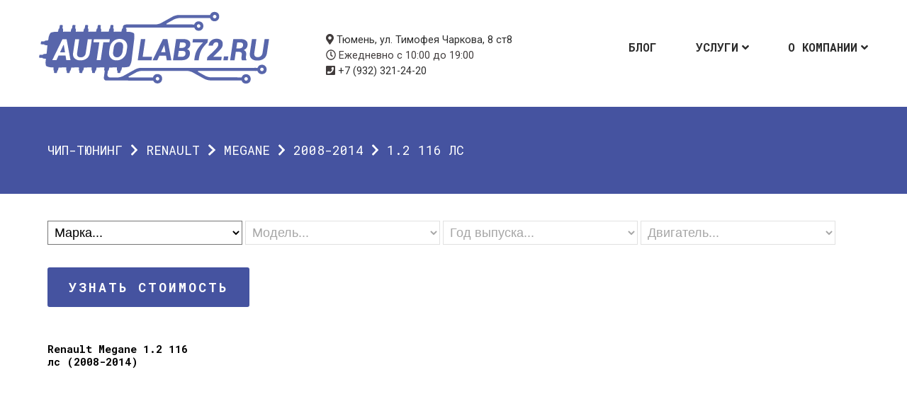

--- FILE ---
content_type: text/html; charset=UTF-8
request_url: https://autolab72.ru/cars/renault/megane/2008-2014/1-2-116-%D0%BB%D1%81/
body_size: 100803
content:
<!DOCTYPE html>
<html lang="ru-RU">
<head>
<meta charset="UTF-8">
<meta name="viewport" content="width=device-width, initial-scale=1">
<script src="//st.yagla.ru/js/y.c.js?h=0d909ff9dd58bdef5dd8ec139be0f1da"></script>
<link rel="stylesheet" href="https://cdn.envybox.io/widget/cbk.css">
<meta name='robots' content='index, follow, max-image-preview:large, max-snippet:-1, max-video-preview:-1' />
	<style>img:is([sizes="auto" i], [sizes^="auto," i]) { contain-intrinsic-size: 3000px 1500px }</style>
	
	<!-- This site is optimized with the Yoast SEO plugin v26.7 - https://yoast.com/wordpress/plugins/seo/ -->
	<title>Чип-тюнинг Renault &#8212; Megane &#8212; 2008-2014 &#8212; 1.2 116 лс в Автолаборатории</title>
	<meta name="description" content="Чип-тюнинг автомобилей Renault &#8212; Megane &#8212; 2008-2014 &#8212; 1.2 116 лс в Тюмени. Доступные цены, проверенные прошивки, гарантия возврата." />
	<link rel="canonical" href="https://autolab72.ru/cars/renault/megane/2008-2014/1-2-116-лс/" />
	<meta property="og:locale" content="ru_RU" />
	<meta property="og:type" content="article" />
	<meta property="og:title" content="Чип-тюнинг Renault &#8212; Megane &#8212; 2008-2014 &#8212; 1.2 116 лс в Автолаборатории" />
	<meta property="og:description" content="Чип-тюнинг автомобилей Renault &#8212; Megane &#8212; 2008-2014 &#8212; 1.2 116 лс в Тюмени. Доступные цены, проверенные прошивки, гарантия возврата." />
	<meta property="og:url" content="https://autolab72.ru/cars/renault/megane/2008-2014/1-2-116-лс/" />
	<meta property="og:site_name" content="Автолаборатория" />
	<meta property="og:image" content="https://autolab72.ru/wp-content/uploads/2018/07/opengraph.jpg" />
	<meta property="og:image:width" content="1200" />
	<meta property="og:image:height" content="630" />
	<meta property="og:image:type" content="image/jpeg" />
	<meta name="twitter:card" content="summary_large_image" />
	<meta name="twitter:site" content="@autolab72" />
	<script type="application/ld+json" class="yoast-schema-graph">{"@context":"https://schema.org","@graph":[{"@type":"CollectionPage","@id":"https://autolab72.ru/cars/renault/megane/2008-2014/1-2-116-%D0%BB%D1%81/","url":"https://autolab72.ru/cars/renault/megane/2008-2014/1-2-116-%D0%BB%D1%81/","name":"Чип-тюнинг Renault &#8212; Megane &#8212; 2008-2014 &#8212; 1.2 116 лс в Автолаборатории","isPartOf":{"@id":"https://autolab72.ru/#website"},"description":"Чип-тюнинг автомобилей Renault &#8212; Megane &#8212; 2008-2014 &#8212; 1.2 116 лс в Тюмени. Доступные цены, проверенные прошивки, гарантия возврата.","breadcrumb":{"@id":"https://autolab72.ru/cars/renault/megane/2008-2014/1-2-116-%D0%BB%D1%81/#breadcrumb"},"inLanguage":"ru-RU"},{"@type":"BreadcrumbList","@id":"https://autolab72.ru/cars/renault/megane/2008-2014/1-2-116-%D0%BB%D1%81/#breadcrumb","itemListElement":[{"@type":"ListItem","position":1,"name":"Чип-тюнинг","item":"https://autolab72.ru/"},{"@type":"ListItem","position":2,"name":"Renault","item":"https://autolab72.ru/cars/renault/"},{"@type":"ListItem","position":3,"name":"Megane","item":"https://autolab72.ru/cars/renault/megane/"},{"@type":"ListItem","position":4,"name":"2008-2014","item":"https://autolab72.ru/cars/renault/megane/2008-2014/"},{"@type":"ListItem","position":5,"name":"1.2 116 лс"}]},{"@type":"WebSite","@id":"https://autolab72.ru/#website","url":"https://autolab72.ru/","name":"Автолаборатория","description":"Диагностика и чип-тюнинг","publisher":{"@id":"https://autolab72.ru/#organization"},"potentialAction":[{"@type":"SearchAction","target":{"@type":"EntryPoint","urlTemplate":"https://autolab72.ru/?s={search_term_string}"},"query-input":{"@type":"PropertyValueSpecification","valueRequired":true,"valueName":"search_term_string"}}],"inLanguage":"ru-RU"},{"@type":"Organization","@id":"https://autolab72.ru/#organization","name":"Автолаборатория","url":"https://autolab72.ru/","logo":{"@type":"ImageObject","inLanguage":"ru-RU","@id":"https://autolab72.ru/#/schema/logo/image/","url":"https://autolab72.ru/wp-content/uploads/2018/07/for-white-bg.png","contentUrl":"https://autolab72.ru/wp-content/uploads/2018/07/for-white-bg.png","width":325,"height":103,"caption":"Автолаборатория"},"image":{"@id":"https://autolab72.ru/#/schema/logo/image/"},"sameAs":["https://vk.com/autolab72","https://x.com/autolab72"]}]}</script>
	<!-- / Yoast SEO plugin. -->


<link rel="alternate" type="application/rss+xml" title="Автолаборатория &raquo; Лента" href="https://autolab72.ru/feed/" />
<link rel="alternate" type="application/rss+xml" title="Автолаборатория &raquo; Лента комментариев" href="https://autolab72.ru/comments/feed/" />
<link rel="alternate" type="application/rss+xml" title="Автолаборатория &raquo; Лента элемента 1.2 116 лс таксономии Марка" href="https://autolab72.ru/cars/renault/megane/2008-2014/1-2-116-%D0%BB%D1%81/feed/" />
<link rel='stylesheet' id='font-awesome-css' href='https://autolab72.ru/wp-content/plugins/stagtools/assets/css/fontawesome-all.min.css?ver=5.15.3' type='text/css' media='all' />
<link rel='stylesheet' id='stag-shortcode-styles-css' href='https://autolab72.ru/wp-content/plugins/stagtools/assets/css/stag-shortcodes.css?ver=2.3.8' type='text/css' media='all' />
<link rel='stylesheet' id='wp-block-library-css' href='https://autolab72.ru/wp-includes/css/dist/block-library/style.min.css?ver=6.7.4' type='text/css' media='all' />
<style id='wp-block-library-theme-inline-css' type='text/css'>
.wp-block-audio :where(figcaption){color:#555;font-size:13px;text-align:center}.is-dark-theme .wp-block-audio :where(figcaption){color:#ffffffa6}.wp-block-audio{margin:0 0 1em}.wp-block-code{border:1px solid #ccc;border-radius:4px;font-family:Menlo,Consolas,monaco,monospace;padding:.8em 1em}.wp-block-embed :where(figcaption){color:#555;font-size:13px;text-align:center}.is-dark-theme .wp-block-embed :where(figcaption){color:#ffffffa6}.wp-block-embed{margin:0 0 1em}.blocks-gallery-caption{color:#555;font-size:13px;text-align:center}.is-dark-theme .blocks-gallery-caption{color:#ffffffa6}:root :where(.wp-block-image figcaption){color:#555;font-size:13px;text-align:center}.is-dark-theme :root :where(.wp-block-image figcaption){color:#ffffffa6}.wp-block-image{margin:0 0 1em}.wp-block-pullquote{border-bottom:4px solid;border-top:4px solid;color:currentColor;margin-bottom:1.75em}.wp-block-pullquote cite,.wp-block-pullquote footer,.wp-block-pullquote__citation{color:currentColor;font-size:.8125em;font-style:normal;text-transform:uppercase}.wp-block-quote{border-left:.25em solid;margin:0 0 1.75em;padding-left:1em}.wp-block-quote cite,.wp-block-quote footer{color:currentColor;font-size:.8125em;font-style:normal;position:relative}.wp-block-quote:where(.has-text-align-right){border-left:none;border-right:.25em solid;padding-left:0;padding-right:1em}.wp-block-quote:where(.has-text-align-center){border:none;padding-left:0}.wp-block-quote.is-large,.wp-block-quote.is-style-large,.wp-block-quote:where(.is-style-plain){border:none}.wp-block-search .wp-block-search__label{font-weight:700}.wp-block-search__button{border:1px solid #ccc;padding:.375em .625em}:where(.wp-block-group.has-background){padding:1.25em 2.375em}.wp-block-separator.has-css-opacity{opacity:.4}.wp-block-separator{border:none;border-bottom:2px solid;margin-left:auto;margin-right:auto}.wp-block-separator.has-alpha-channel-opacity{opacity:1}.wp-block-separator:not(.is-style-wide):not(.is-style-dots){width:100px}.wp-block-separator.has-background:not(.is-style-dots){border-bottom:none;height:1px}.wp-block-separator.has-background:not(.is-style-wide):not(.is-style-dots){height:2px}.wp-block-table{margin:0 0 1em}.wp-block-table td,.wp-block-table th{word-break:normal}.wp-block-table :where(figcaption){color:#555;font-size:13px;text-align:center}.is-dark-theme .wp-block-table :where(figcaption){color:#ffffffa6}.wp-block-video :where(figcaption){color:#555;font-size:13px;text-align:center}.is-dark-theme .wp-block-video :where(figcaption){color:#ffffffa6}.wp-block-video{margin:0 0 1em}:root :where(.wp-block-template-part.has-background){margin-bottom:0;margin-top:0;padding:1.25em 2.375em}
</style>
<style id='classic-theme-styles-inline-css' type='text/css'>
/*! This file is auto-generated */
.wp-block-button__link{color:#fff;background-color:#32373c;border-radius:9999px;box-shadow:none;text-decoration:none;padding:calc(.667em + 2px) calc(1.333em + 2px);font-size:1.125em}.wp-block-file__button{background:#32373c;color:#fff;text-decoration:none}
</style>
<style id='global-styles-inline-css' type='text/css'>
:root{--wp--preset--aspect-ratio--square: 1;--wp--preset--aspect-ratio--4-3: 4/3;--wp--preset--aspect-ratio--3-4: 3/4;--wp--preset--aspect-ratio--3-2: 3/2;--wp--preset--aspect-ratio--2-3: 2/3;--wp--preset--aspect-ratio--16-9: 16/9;--wp--preset--aspect-ratio--9-16: 9/16;--wp--preset--color--black: #000000;--wp--preset--color--cyan-bluish-gray: #abb8c3;--wp--preset--color--white: #ffffff;--wp--preset--color--pale-pink: #f78da7;--wp--preset--color--vivid-red: #cf2e2e;--wp--preset--color--luminous-vivid-orange: #ff6900;--wp--preset--color--luminous-vivid-amber: #fcb900;--wp--preset--color--light-green-cyan: #7bdcb5;--wp--preset--color--vivid-green-cyan: #00d084;--wp--preset--color--pale-cyan-blue: #8ed1fc;--wp--preset--color--vivid-cyan-blue: #0693e3;--wp--preset--color--vivid-purple: #9b51e0;--wp--preset--gradient--vivid-cyan-blue-to-vivid-purple: linear-gradient(135deg,rgba(6,147,227,1) 0%,rgb(155,81,224) 100%);--wp--preset--gradient--light-green-cyan-to-vivid-green-cyan: linear-gradient(135deg,rgb(122,220,180) 0%,rgb(0,208,130) 100%);--wp--preset--gradient--luminous-vivid-amber-to-luminous-vivid-orange: linear-gradient(135deg,rgba(252,185,0,1) 0%,rgba(255,105,0,1) 100%);--wp--preset--gradient--luminous-vivid-orange-to-vivid-red: linear-gradient(135deg,rgba(255,105,0,1) 0%,rgb(207,46,46) 100%);--wp--preset--gradient--very-light-gray-to-cyan-bluish-gray: linear-gradient(135deg,rgb(238,238,238) 0%,rgb(169,184,195) 100%);--wp--preset--gradient--cool-to-warm-spectrum: linear-gradient(135deg,rgb(74,234,220) 0%,rgb(151,120,209) 20%,rgb(207,42,186) 40%,rgb(238,44,130) 60%,rgb(251,105,98) 80%,rgb(254,248,76) 100%);--wp--preset--gradient--blush-light-purple: linear-gradient(135deg,rgb(255,206,236) 0%,rgb(152,150,240) 100%);--wp--preset--gradient--blush-bordeaux: linear-gradient(135deg,rgb(254,205,165) 0%,rgb(254,45,45) 50%,rgb(107,0,62) 100%);--wp--preset--gradient--luminous-dusk: linear-gradient(135deg,rgb(255,203,112) 0%,rgb(199,81,192) 50%,rgb(65,88,208) 100%);--wp--preset--gradient--pale-ocean: linear-gradient(135deg,rgb(255,245,203) 0%,rgb(182,227,212) 50%,rgb(51,167,181) 100%);--wp--preset--gradient--electric-grass: linear-gradient(135deg,rgb(202,248,128) 0%,rgb(113,206,126) 100%);--wp--preset--gradient--midnight: linear-gradient(135deg,rgb(2,3,129) 0%,rgb(40,116,252) 100%);--wp--preset--font-size--small: 13px;--wp--preset--font-size--medium: 20px;--wp--preset--font-size--large: 36px;--wp--preset--font-size--x-large: 42px;--wp--preset--spacing--20: 0.44rem;--wp--preset--spacing--30: 0.67rem;--wp--preset--spacing--40: 1rem;--wp--preset--spacing--50: 1.5rem;--wp--preset--spacing--60: 2.25rem;--wp--preset--spacing--70: 3.38rem;--wp--preset--spacing--80: 5.06rem;--wp--preset--shadow--natural: 6px 6px 9px rgba(0, 0, 0, 0.2);--wp--preset--shadow--deep: 12px 12px 50px rgba(0, 0, 0, 0.4);--wp--preset--shadow--sharp: 6px 6px 0px rgba(0, 0, 0, 0.2);--wp--preset--shadow--outlined: 6px 6px 0px -3px rgba(255, 255, 255, 1), 6px 6px rgba(0, 0, 0, 1);--wp--preset--shadow--crisp: 6px 6px 0px rgba(0, 0, 0, 1);}:where(.is-layout-flex){gap: 0.5em;}:where(.is-layout-grid){gap: 0.5em;}body .is-layout-flex{display: flex;}.is-layout-flex{flex-wrap: wrap;align-items: center;}.is-layout-flex > :is(*, div){margin: 0;}body .is-layout-grid{display: grid;}.is-layout-grid > :is(*, div){margin: 0;}:where(.wp-block-columns.is-layout-flex){gap: 2em;}:where(.wp-block-columns.is-layout-grid){gap: 2em;}:where(.wp-block-post-template.is-layout-flex){gap: 1.25em;}:where(.wp-block-post-template.is-layout-grid){gap: 1.25em;}.has-black-color{color: var(--wp--preset--color--black) !important;}.has-cyan-bluish-gray-color{color: var(--wp--preset--color--cyan-bluish-gray) !important;}.has-white-color{color: var(--wp--preset--color--white) !important;}.has-pale-pink-color{color: var(--wp--preset--color--pale-pink) !important;}.has-vivid-red-color{color: var(--wp--preset--color--vivid-red) !important;}.has-luminous-vivid-orange-color{color: var(--wp--preset--color--luminous-vivid-orange) !important;}.has-luminous-vivid-amber-color{color: var(--wp--preset--color--luminous-vivid-amber) !important;}.has-light-green-cyan-color{color: var(--wp--preset--color--light-green-cyan) !important;}.has-vivid-green-cyan-color{color: var(--wp--preset--color--vivid-green-cyan) !important;}.has-pale-cyan-blue-color{color: var(--wp--preset--color--pale-cyan-blue) !important;}.has-vivid-cyan-blue-color{color: var(--wp--preset--color--vivid-cyan-blue) !important;}.has-vivid-purple-color{color: var(--wp--preset--color--vivid-purple) !important;}.has-black-background-color{background-color: var(--wp--preset--color--black) !important;}.has-cyan-bluish-gray-background-color{background-color: var(--wp--preset--color--cyan-bluish-gray) !important;}.has-white-background-color{background-color: var(--wp--preset--color--white) !important;}.has-pale-pink-background-color{background-color: var(--wp--preset--color--pale-pink) !important;}.has-vivid-red-background-color{background-color: var(--wp--preset--color--vivid-red) !important;}.has-luminous-vivid-orange-background-color{background-color: var(--wp--preset--color--luminous-vivid-orange) !important;}.has-luminous-vivid-amber-background-color{background-color: var(--wp--preset--color--luminous-vivid-amber) !important;}.has-light-green-cyan-background-color{background-color: var(--wp--preset--color--light-green-cyan) !important;}.has-vivid-green-cyan-background-color{background-color: var(--wp--preset--color--vivid-green-cyan) !important;}.has-pale-cyan-blue-background-color{background-color: var(--wp--preset--color--pale-cyan-blue) !important;}.has-vivid-cyan-blue-background-color{background-color: var(--wp--preset--color--vivid-cyan-blue) !important;}.has-vivid-purple-background-color{background-color: var(--wp--preset--color--vivid-purple) !important;}.has-black-border-color{border-color: var(--wp--preset--color--black) !important;}.has-cyan-bluish-gray-border-color{border-color: var(--wp--preset--color--cyan-bluish-gray) !important;}.has-white-border-color{border-color: var(--wp--preset--color--white) !important;}.has-pale-pink-border-color{border-color: var(--wp--preset--color--pale-pink) !important;}.has-vivid-red-border-color{border-color: var(--wp--preset--color--vivid-red) !important;}.has-luminous-vivid-orange-border-color{border-color: var(--wp--preset--color--luminous-vivid-orange) !important;}.has-luminous-vivid-amber-border-color{border-color: var(--wp--preset--color--luminous-vivid-amber) !important;}.has-light-green-cyan-border-color{border-color: var(--wp--preset--color--light-green-cyan) !important;}.has-vivid-green-cyan-border-color{border-color: var(--wp--preset--color--vivid-green-cyan) !important;}.has-pale-cyan-blue-border-color{border-color: var(--wp--preset--color--pale-cyan-blue) !important;}.has-vivid-cyan-blue-border-color{border-color: var(--wp--preset--color--vivid-cyan-blue) !important;}.has-vivid-purple-border-color{border-color: var(--wp--preset--color--vivid-purple) !important;}.has-vivid-cyan-blue-to-vivid-purple-gradient-background{background: var(--wp--preset--gradient--vivid-cyan-blue-to-vivid-purple) !important;}.has-light-green-cyan-to-vivid-green-cyan-gradient-background{background: var(--wp--preset--gradient--light-green-cyan-to-vivid-green-cyan) !important;}.has-luminous-vivid-amber-to-luminous-vivid-orange-gradient-background{background: var(--wp--preset--gradient--luminous-vivid-amber-to-luminous-vivid-orange) !important;}.has-luminous-vivid-orange-to-vivid-red-gradient-background{background: var(--wp--preset--gradient--luminous-vivid-orange-to-vivid-red) !important;}.has-very-light-gray-to-cyan-bluish-gray-gradient-background{background: var(--wp--preset--gradient--very-light-gray-to-cyan-bluish-gray) !important;}.has-cool-to-warm-spectrum-gradient-background{background: var(--wp--preset--gradient--cool-to-warm-spectrum) !important;}.has-blush-light-purple-gradient-background{background: var(--wp--preset--gradient--blush-light-purple) !important;}.has-blush-bordeaux-gradient-background{background: var(--wp--preset--gradient--blush-bordeaux) !important;}.has-luminous-dusk-gradient-background{background: var(--wp--preset--gradient--luminous-dusk) !important;}.has-pale-ocean-gradient-background{background: var(--wp--preset--gradient--pale-ocean) !important;}.has-electric-grass-gradient-background{background: var(--wp--preset--gradient--electric-grass) !important;}.has-midnight-gradient-background{background: var(--wp--preset--gradient--midnight) !important;}.has-small-font-size{font-size: var(--wp--preset--font-size--small) !important;}.has-medium-font-size{font-size: var(--wp--preset--font-size--medium) !important;}.has-large-font-size{font-size: var(--wp--preset--font-size--large) !important;}.has-x-large-font-size{font-size: var(--wp--preset--font-size--x-large) !important;}
:where(.wp-block-post-template.is-layout-flex){gap: 1.25em;}:where(.wp-block-post-template.is-layout-grid){gap: 1.25em;}
:where(.wp-block-columns.is-layout-flex){gap: 2em;}:where(.wp-block-columns.is-layout-grid){gap: 2em;}
:root :where(.wp-block-pullquote){font-size: 1.5em;line-height: 1.6;}
</style>
<link rel='stylesheet' id='meth-google-fonts-css' href='//fonts.googleapis.com/css?family=Roboto+Mono%3Aregular%2Citalic%2C300%2C700%7CRoboto%3Aregular%2Citalic%2C300%2C700%2C900%26subset%3Dlatin%2C5&#038;ver=3.0.0' type='text/css' media='all' />
<link rel='stylesheet' id='stag-style-css' href='https://autolab72.ru/wp-content/themes/meth/style.css?ver=3.0.0' type='text/css' media='all' />
<script type="text/javascript" src="https://autolab72.ru/wp-includes/js/jquery/jquery.min.js?ver=3.7.1" id="jquery-core-js"></script>
<script type="text/javascript" src="https://autolab72.ru/wp-includes/js/jquery/jquery-migrate.min.js?ver=3.4.1" id="jquery-migrate-js"></script>
<link rel="https://api.w.org/" href="https://autolab72.ru/wp-json/" /><link rel="alternate" title="JSON" type="application/json" href="https://autolab72.ru/wp-json/wp/v2/models/5054" /><meta name="generator" content="Meth 3.0.0">
<meta name="generator" content="StagCustomizer 1.0">

<!-- Begin Stag Custom CSS -->
<style type="text/css" id="stag-custom-css">
h1,h2,h3,h4,h5,h6,.stag_widget_team .team-role,.entry-content blockquote,.main-navigation{font-family:"Roboto Mono","Helvetica Neue",Helvetica,Arial,sans-serif;letter-spacing:normal;}body,.font-body{font-family:"Roboto","Helvetica Neue",Helvetica,Arial,sans-serif;}body{background-color:#fff;}.portfolio-grid .portfolio{border-color:#fff;}button,.button,input[type="button"],input[type="reset"],input[type="submit"],.blog-nav a,.page-numbers,#nprogress .bar,.blog .page-header,.accent-background,.search .page-header,.archive .page-header,.tax-skill .entry-header,.error404 .page-header,.stag-tabs--normal .stag-nav a,.stag-toggle--normal .stag-toggle-title,.ui-accordion-header-active.stag-toggle-title,.page .entry-header,.stag_widget_blog .entry-date:before,.footer-widget-area .stag-button,blockquote p:before,.post-modal .portfolio-header,.single-portfolio .portfolio-header{background-color:#4553a0;}.accent-color,.reply a,.widget_calendar td a,.stag-icon-link:hover,.stag-social-icons a:hover{color:#4553a0;}.portfolio-filter li > a.active,.portfolio-filter a:hover,.comment-content a,.entry-content a,.textwidget a,.site-info a,.main-navigation .current-menu-item > a,.main-navigation ul > li > a:hover,.display-intro .site-header:not(.header--pinned) .main-navigation ul.sub-menu > li > a:hover,.custom-widgets-section a:hover,.custom-widgets-section .widget_recent_entries a:hover,.page-template-template-archive-php .widget_archive a:hover,.page-template-template-archive-php .widget_categories a:hover{border-color:#4553a0;}#nprogress .peg{-webkit-box-shadow:0 0 10px #4553a0, 0 0 5px #4553a0;-moz-box-shadow:0 0 10px #4553a0, 0 0 5px #4553a0;box-shadow:0 0 10px #4553a0, 0 0 5px #4553a0;}.header-image-cover{background-color:#4553a0;opacity:0.15;}.header-image-inner{color:#fff;}.header-image-inner a,.header-image-inner .stag-button{color:#fff;}.box-bg{opacity:0.6;}
</style>
<!-- End Stag Custom CSS -->
</head>
<body class="archive tax-models term-1-2-116- term-5054 wp-embed-responsive chrome has-dark-logo stagtools" itemscope="itemscope" itemtype="http://schema.org/WebPage">

<div id="page" class="hfeed site">
	<header id="masthead" class="site-header" role="banner" itemscope="itemscope" itemtype="http://schema.org/WPHeader">
		<div class="inside">
			<nav id="site-navigation" class="navigation main-navigation" role="navigation" itemscope="itemscope" itemtype="http://schema.org/SiteNavigationElement">
				<ul id="menu-main-menu" class="primary-menu"><li id="menu-item-6610" class="menu-item menu-item-type-taxonomy menu-item-object-category menu-item-6610"><a href="https://autolab72.ru/blog/">Блог</a></li>
<li id="menu-item-6611" class="menu-item menu-item-type-taxonomy menu-item-object-category menu-item-has-children menu-item-6611"><a href="https://autolab72.ru/services/">Услуги</a>
<ul class="sub-menu">
	<li id="menu-item-8629" class="menu-item menu-item-type-post_type menu-item-object-post menu-item-8629"><a href="https://autolab72.ru/services/chip-tuning/">Чип-тюнинг</a></li>
	<li id="menu-item-8627" class="menu-item menu-item-type-post_type menu-item-object-post menu-item-8627"><a href="https://autolab72.ru/services/diag/">Диагностика</a></li>
	<li id="menu-item-8626" class="menu-item menu-item-type-post_type menu-item-object-post menu-item-8626"><a href="https://autolab72.ru/services/electric/">Автоэлектрик</a></li>
	<li id="menu-item-8628" class="menu-item menu-item-type-post_type menu-item-object-post menu-item-8628"><a href="https://autolab72.ru/services/install/">Доп. оборудование</a></li>
</ul>
</li>
<li id="menu-item-6823" class="menu-item menu-item-type-post_type menu-item-object-page menu-item-has-children menu-item-6823"><a href="https://autolab72.ru/about/">О компании</a>
<ul class="sub-menu">
	<li id="menu-item-6826" class="menu-item menu-item-type-post_type menu-item-object-page menu-item-6826"><a href="https://autolab72.ru/contacts/">Контакты</a></li>
	<li id="menu-item-6824" class="menu-item menu-item-type-post_type menu-item-object-page menu-item-6824"><a href="https://autolab72.ru/guarantee/">Гарантия</a></li>
</ul>
</li>
</ul>			</nav><!-- #site-navigation -->

			<ul class="address">
				<li><i class="fa fa-map-marker" aria-hidden="true"></i> <a href="https://2gis.ru/tyumen/firm/70000001027540497">Тюмень, ул. Тимофея Чаркова, 8 ст8</a></li>
				<li><i class="fa fa-clock-o" aria-hidden="true"></i> Ежедневно с 10:00 до 19:00</li>
				<li><i class="fa fa-phone-square" aria-hidden="true"></i> <a href="tel:+79323212420">+7 (932) 321-24-20</a></li>
			</ul>

			<a class="site-branding" href="https://autolab72.ru/" title="Автолаборатория" rel="home">
									<img src="https://autolab72.ru/wp-content/uploads/2018/07/for-white-bg.png" alt="Автолаборатория" class="dark">				
			</a>

		</div>

	</header><!-- #masthead -->

				
	<div id="content" class="site-content">


	<section id="primary" class="content-area">
		<main id="main" class="site-main" role="main" itemprop="mainContentOfPage" itemscope="itemscope" itemtype="http://schema.org/Blog">
					<header class="page-header">
				<div class="inside">
					<div class="container">
						<h4 id="breadcrumbs"><span><span><a href="https://autolab72.ru/">Чип-тюнинг</a></span> <i class="fa fa-chevron-right" aria-hidden="true"></i> <span><a href="https://autolab72.ru/cars/renault/">Renault</a></span> <i class="fa fa-chevron-right" aria-hidden="true"></i> <span><a href="https://autolab72.ru/cars/renault/megane/">Megane</a></span> <i class="fa fa-chevron-right" aria-hidden="true"></i> <span><a href="https://autolab72.ru/cars/renault/megane/2008-2014/">2008-2014</a></span> <i class="fa fa-chevron-right" aria-hidden="true"></i> <span class="breadcrumb_last" aria-current="page">1.2 116 лс</span></span></p>					</div>
								</div>
			</header><!-- .page-header -->
		<div class="container">
			<div class="row">
			<div class="col span_3"> 
			
	<form class="wdp-filter" id="filter" action="" method="POST">
				<select class="" id="sel1" name="brand" onmousedown="if(this.options.length>1){this.size=4;}">
		<option value="0">Марка...</option>	
				<option value="2526">Alfa Romeo</option>
				<option value="2549">Audi</option>
				<option value="3056">BMW</option>
				<option value="3497">Cadillac</option>
				<option value="3522">Ford</option>
				<option value="3630">Hyundai</option>
				<option value="3700">Infiniti</option>
				<option value="3746">Jaguar</option>
				<option value="3810">Jeep</option>
				<option value="3871">Kia</option>
				<option value="3904">Land Rover</option>
				<option value="3999">Lexus</option>
				<option value="4019">Mazda</option>
				<option value="4042">Mercedes</option>
				<option value="4576">MINI</option>
				<option value="4643">Mitsubishi</option>
				<option value="4688">Nissan</option>
				<option value="4717">Opel</option>
				<option value="4867">Porsche</option>
				<option value="5006">Renault</option>
				<option value="5241">Seat</option>
				<option value="5106">Skoda</option>
				<option value="5299">Smart</option>
				<option value="5063">SsangYong</option>
				<option value="5314">Toyota</option>
				<option value="5382">Volkswagen</option>
				<option value="5764">Volvo</option>
				</select>
			
		<select class="brand2" id="sel2" name="brand" onmousedown="if(this.options.length>1){this.size=4;}">
		<option value="0">Модель...</option>	
				<option class="sub-cat-2" value="5309" data-parent2="5305">0.8 CDI 45 лс</option>
				<option class="sub-cat-2" value="5310" data-parent2="5305">0.8 CDI 54 лс</option>
				<option class="sub-cat-2" value="5313" data-parent2="5311">0.9 109 лс</option>
				<option class="sub-cat-2" value="5303" data-parent2="5301">0.9 109 лс</option>
				<option class="sub-cat-2" value="5023" data-parent2="5022">0.9 90 лс</option>
				<option class="sub-cat-2" value="5312" data-parent2="5311">0.9 90 лс</option>
				<option class="sub-cat-2" value="5302" data-parent2="5301">0.9 90 лс</option>
				<option class="sub-cat-2" value="5017" data-parent2="5016">0.9 90 лс</option>
				<option class="sub-cat-2" value="3540" data-parent2="3539">1.0 100 лс</option>
				<option class="sub-cat-2" value="3553" data-parent2="3552">1.0 100 лс</option>
				<option class="sub-cat-2" value="3565" data-parent2="3564">1.0 100 лс</option>
				<option class="sub-cat-2" value="5308" data-parent2="5305">1.0 102 лс</option>
				<option class="sub-cat-2" value="4747" data-parent2="4746">1.0 105 лс</option>
				<option class="sub-cat-2" value="4768" data-parent2="4766">1.0 115 лс</option>
				<option class="sub-cat-2" value="3525" data-parent2="3524">1.0 125 лс</option>
				<option class="sub-cat-2" value="3541" data-parent2="3539">1.0 125 лс</option>
				<option class="sub-cat-2" value="3616" data-parent2="3615">1.0 125 лс</option>
				<option class="sub-cat-2" value="3554" data-parent2="3552">1.0 125 лс</option>
				<option class="sub-cat-2" value="3528" data-parent2="3527">1.0 125 лс</option>
				<option class="sub-cat-2" value="3566" data-parent2="3564">1.0 125 лс</option>
				<option class="sub-cat-2" value="3529" data-parent2="3527">1.0 140 лс</option>
				<option class="sub-cat-2" value="5630" data-parent2="5629">1.0 60 лс</option>
				<option class="sub-cat-2" value="5118" data-parent2="5117">1.0 60 лс</option>
				<option class="sub-cat-2" value="5641" data-parent2="5640">1.0 65 лс</option>
				<option class="sub-cat-2" value="5306" data-parent2="5305">1.0 71 лс</option>
				<option class="sub-cat-2" value="5307" data-parent2="5305">1.0 84 лс</option>
				<option class="sub-cat-2" value="4767" data-parent2="4766">1.0 90 лс</option>
				<option class="sub-cat-2" value="2597" data-parent2="2596">1.0 TFSI 116 лс</option>
				<option class="sub-cat-2" value="2795" data-parent2="2794">1.0 TFSI 116 лс</option>
				<option class="sub-cat-2" value="2561" data-parent2="2560">1.0 TFSI 95 лс</option>
				<option class="sub-cat-2" value="5424" data-parent2="5423">1.0 TSI 102 лс</option>
				<option class="sub-cat-2" value="5120" data-parent2="5117">1.0 TSI 110 лс</option>
				<option class="sub-cat-2" value="5189" data-parent2="5187">1.0 TSI 110 лс</option>
				<option class="sub-cat-2" value="5632" data-parent2="5629">1.0 TSI 110 лс</option>
				<option class="sub-cat-2" value="5278" data-parent2="5277">1.0 TSI 115 лс</option>
				<option class="sub-cat-2" value="5263" data-parent2="5262">1.0 TSI 115 лс</option>
				<option class="sub-cat-2" value="5489" data-parent2="5488">1.0 TSI 115 лс</option>
				<option class="sub-cat-2" value="5643" data-parent2="5640">1.0 TSI 115 лс</option>
				<option class="sub-cat-2" value="5474" data-parent2="5473">1.0 TSI 115 лс</option>
				<option class="sub-cat-2" value="5147" data-parent2="5146">1.0 TSI 116 лс</option>
				<option class="sub-cat-2" value="5160" data-parent2="5159">1.0 TSI 116 лс</option>
				<option class="sub-cat-2" value="5119" data-parent2="5117">1.0 TSI 95 лс</option>
				<option class="sub-cat-2" value="5188" data-parent2="5187">1.0 TSI 95 лс</option>
				<option class="sub-cat-2" value="5631" data-parent2="5629">1.0 TSI 95 лс</option>
				<option class="sub-cat-2" value="5642" data-parent2="5640">1.0 TSI 95 лс</option>
				<option class="sub-cat-2" value="4706" data-parent2="4705">1.2 115 лс</option>
				<option class="sub-cat-2" value="4691" data-parent2="4690">1.2 115 лс</option>
				<option class="sub-cat-2" value="5054" data-parent2="5053">1.2 116 лс</option>
				<option class="sub-cat-2" value="5019" data-parent2="5016">1.2 120 лс</option>
				<option class="sub-cat-2" value="5025" data-parent2="5022">1.2 120 лс</option>
				<option class="sub-cat-2" value="5009" data-parent2="5008">1.2 58 лс</option>
				<option class="sub-cat-2" value="5109" data-parent2="5108">1.2 60 лс</option>
				<option class="sub-cat-2" value="5626" data-parent2="5625">1.2 60 лс</option>
				<option class="sub-cat-2" value="5024" data-parent2="5022">1.2 75 лс</option>
				<option class="sub-cat-2" value="5018" data-parent2="5016">1.2 75 лс</option>
				<option class="sub-cat-2" value="5010" data-parent2="5008">1.2 78 лс</option>
				<option class="sub-cat-2" value="4813" data-parent2="4810">1.2 Diesel 75 лс</option>
				<option class="sub-cat-2" value="4764" data-parent2="4761">1.2 Diesel 95 лс</option>
				<option class="sub-cat-2" value="4738" data-parent2="4733">1.2 Diesel 95 лс</option>
				<option class="sub-cat-2" value="4771" data-parent2="4766">1.2 Diesel 95 лс</option>
				<option class="sub-cat-2" value="4814" data-parent2="4810">1.2 Diesel 95 лс</option>
				<option class="sub-cat-2" value="4729" data-parent2="4726">1.2 Diesel 95 лс</option>
				<option class="sub-cat-2" value="5197" data-parent2="5194">1.2 TDI 75 лс</option>
				<option class="sub-cat-2" value="5113" data-parent2="5108">1.2 TDI 75 лс</option>
				<option class="sub-cat-2" value="2574" data-parent2="2573">1.2 TFSI 105 лс</option>
				<option class="sub-cat-2" value="2575" data-parent2="2573">1.2 TFSI 110 лс</option>
				<option class="sub-cat-2" value="2552" data-parent2="2551">1.2 TFSI 86 лс</option>
				<option class="sub-cat-2" value="5464" data-parent2="5462">1.2 TSI 105 лс</option>
				<option class="sub-cat-2" value="5417" data-parent2="5415">1.2 TSI 105 лс</option>
				<option class="sub-cat-2" value="5528" data-parent2="5527">1.2 TSI 105 лс</option>
				<option class="sub-cat-2" value="5476" data-parent2="5473">1.2 TSI 105 лс</option>
				<option class="sub-cat-2" value="5254" data-parent2="5253">1.2 TSI 105 лс</option>
				<option class="sub-cat-2" value="5111" data-parent2="5108">1.2 TSI 105 лс</option>
				<option class="sub-cat-2" value="5222" data-parent2="5221">1.2 TSI 105 лс</option>
				<option class="sub-cat-2" value="5265" data-parent2="5262">1.2 TSI 105 лс</option>
				<option class="sub-cat-2" value="5138" data-parent2="5137">1.2 TSI 105 лс</option>
				<option class="sub-cat-2" value="5196" data-parent2="5194">1.2 TSI 105 лс</option>
				<option class="sub-cat-2" value="5149" data-parent2="5146">1.2 TSI 105 лс</option>
				<option class="sub-cat-2" value="5244" data-parent2="5243">1.2 TSI 105 лс</option>
				<option class="sub-cat-2" value="5536" data-parent2="5535">1.2 TSI 105 лс</option>
				<option class="sub-cat-2" value="5181" data-parent2="5180">1.2 TSI 105 лс</option>
				<option class="sub-cat-2" value="5627" data-parent2="5625">1.2 TSI 105 лс</option>
				<option class="sub-cat-2" value="5229" data-parent2="5228">1.2 TSI 105 лс</option>
				<option class="sub-cat-2" value="5404" data-parent2="5403">1.2 TSI 105 лс</option>
				<option class="sub-cat-2" value="5749" data-parent2="5748">1.2 TSI 105 лс</option>
				<option class="sub-cat-2" value="5182" data-parent2="5180">1.2 TSI 110 лс</option>
				<option class="sub-cat-2" value="5230" data-parent2="5228">1.2 TSI 110 лс</option>
				<option class="sub-cat-2" value="5634" data-parent2="5629">1.2 TSI 110 лс</option>
				<option class="sub-cat-2" value="5280" data-parent2="5277">1.2 TSI 110 лс</option>
				<option class="sub-cat-2" value="5477" data-parent2="5473">1.2 TSI 110 лс</option>
				<option class="sub-cat-2" value="5758" data-parent2="5757">1.2 TSI 110 лс</option>
				<option class="sub-cat-2" value="5122" data-parent2="5117">1.2 TSI 110 лс</option>
				<option class="sub-cat-2" value="5266" data-parent2="5262">1.2 TSI 110 лс</option>
				<option class="sub-cat-2" value="5425" data-parent2="5423">1.2 TSI 84 лс</option>
				<option class="sub-cat-2" value="5475" data-parent2="5473">1.2 TSI 85 лс</option>
				<option class="sub-cat-2" value="5110" data-parent2="5108">1.2 TSI 85 лс</option>
				<option class="sub-cat-2" value="5195" data-parent2="5194">1.2 TSI 85 лс</option>
				<option class="sub-cat-2" value="5148" data-parent2="5146">1.2 TSI 85 лс</option>
				<option class="sub-cat-2" value="5463" data-parent2="5462">1.2 TSI 85 лс</option>
				<option class="sub-cat-2" value="5161" data-parent2="5159">1.2 TSI 85 лс</option>
				<option class="sub-cat-2" value="5416" data-parent2="5415">1.2 TSI 86 лс</option>
				<option class="sub-cat-2" value="5279" data-parent2="5277">1.2 TSI 86 лс</option>
				<option class="sub-cat-2" value="5264" data-parent2="5262">1.2 TSI 86 лс</option>
				<option class="sub-cat-2" value="5121" data-parent2="5117">1.2 TSI 90 лс</option>
				<option class="sub-cat-2" value="5633" data-parent2="5629">1.2 TSI 90 лс</option>
				<option class="sub-cat-2" value="4769" data-parent2="4766">1.4 100 лс</option>
				<option class="sub-cat-2" value="4819" data-parent2="4818">1.4 120 лс</option>
				<option class="sub-cat-2" value="4734" data-parent2="4733">1.4 120 лс</option>
				<option class="sub-cat-2" value="4858" data-parent2="4857">1.4 120 лс</option>
				<option class="sub-cat-2" value="4762" data-parent2="4761">1.4 120 лс</option>
				<option class="sub-cat-2" value="2547" data-parent2="2546">1.4 120 лс</option>
				<option class="sub-cat-2" value="4811" data-parent2="4810">1.4 120 лс</option>
				<option class="sub-cat-2" value="4748" data-parent2="4746">1.4 125 лс</option>
				<option class="sub-cat-2" value="5055" data-parent2="5053">1.4 130 лс</option>
				<option class="sub-cat-2" value="4780" data-parent2="4779">1.4 140 лс</option>
				<option class="sub-cat-2" value="4812" data-parent2="4810">1.4 140 лс</option>
				<option class="sub-cat-2" value="4727" data-parent2="4726">1.4 140 лс</option>
				<option class="sub-cat-2" value="4820" data-parent2="4818">1.4 140 лс</option>
				<option class="sub-cat-2" value="4735" data-parent2="4733">1.4 140 лс</option>
				<option class="sub-cat-2" value="4831" data-parent2="4830">1.4 140 лс</option>
				<option class="sub-cat-2" value="4847" data-parent2="4846">1.4 140 лс</option>
				<option class="sub-cat-2" value="4826" data-parent2="4825">1.4 140 лс</option>
				<option class="sub-cat-2" value="3660" data-parent2="3659">1.4 140 лс</option>
				<option class="sub-cat-2" value="4789" data-parent2="4788">1.4 140 лс</option>
				<option class="sub-cat-2" value="4859" data-parent2="4857">1.4 140 лс</option>
				<option class="sub-cat-2" value="4770" data-parent2="4766">1.4 150 лс</option>
				<option class="sub-cat-2" value="4749" data-parent2="4746">1.4 150 лс</option>
				<option class="sub-cat-2" value="4832" data-parent2="4830">1.4 152 лс</option>
				<option class="sub-cat-2" value="2548" data-parent2="2546">1.4 155 лс</option>
				<option class="sub-cat-2" value="2543" data-parent2="2542">1.4 170 лс</option>
				<option class="sub-cat-2" value="2541" data-parent2="2540">1.4 170 лс</option>
				<option class="sub-cat-2" value="5011" data-parent2="5008">1.4 98 лс</option>
				<option class="sub-cat-2" value="5317" data-parent2="5316">1.4 Diesel 90 лс</option>
				<option class="sub-cat-2" value="5639" data-parent2="5629">1.4 TDI 105 лс</option>
				<option class="sub-cat-2" value="5125" data-parent2="5117">1.4 TDI 105 лс</option>
				<option class="sub-cat-2" value="5637" data-parent2="5629">1.4 TDI 75 лс</option>
				<option class="sub-cat-2" value="5123" data-parent2="5117">1.4 TDI 75 лс</option>
				<option class="sub-cat-2" value="2565" data-parent2="2560">1.4 TDI 90 лс</option>
				<option class="sub-cat-2" value="5185" data-parent2="5180">1.4 TDI 90 лс</option>
				<option class="sub-cat-2" value="5191" data-parent2="5187">1.4 TDI 90 лс</option>
				<option class="sub-cat-2" value="5638" data-parent2="5629">1.4 TDI 90 лс</option>
				<option class="sub-cat-2" value="5124" data-parent2="5117">1.4 TDI 90 лс</option>
				<option class="sub-cat-2" value="2553" data-parent2="2551">1.4 TFSI 122 лс</option>
				<option class="sub-cat-2" value="2585" data-parent2="2584">1.4 TFSI 122 лс</option>
				<option class="sub-cat-2" value="2586" data-parent2="2584">1.4 TFSI 125 лс</option>
				<option class="sub-cat-2" value="2576" data-parent2="2573">1.4 TFSI 125 лс</option>
				<option class="sub-cat-2" value="2562" data-parent2="2560">1.4 TFSI 125 лс</option>
				<option class="sub-cat-2" value="2554" data-parent2="2551">1.4 TFSI 140 лс</option>
				<option class="sub-cat-2" value="2587" data-parent2="2584">1.4 TFSI 140 лс</option>
				<option class="sub-cat-2" value="2809" data-parent2="2808">1.4 TFSI 150 лс</option>
				<option class="sub-cat-2" value="2640" data-parent2="2639">1.4 TFSI 150 лс</option>
				<option class="sub-cat-2" value="2815" data-parent2="2814">1.4 TFSI 150 лс</option>
				<option class="sub-cat-2" value="2598" data-parent2="2596">1.4 TFSI 150 лс</option>
				<option class="sub-cat-2" value="2588" data-parent2="2584">1.4 TFSI 150 лс</option>
				<option class="sub-cat-2" value="2796" data-parent2="2794">1.4 TFSI 150 лс</option>
				<option class="sub-cat-2" value="2563" data-parent2="2560">1.4 TFSI 150 лс</option>
				<option class="sub-cat-2" value="2555" data-parent2="2551">1.4 TFSI 185 лс</option>
				<option class="sub-cat-2" value="5490" data-parent2="5488">1.4 TSI 110 лс</option>
				<option class="sub-cat-2" value="5183" data-parent2="5180">1.4 TSI 122 лс</option>
				<option class="sub-cat-2" value="5231" data-parent2="5228">1.4 TSI 122 лс</option>
				<option class="sub-cat-2" value="5576" data-parent2="5575">1.4 TSI 122 лс</option>
				<option class="sub-cat-2" value="5655" data-parent2="5654">1.4 TSI 122 лс</option>
				<option class="sub-cat-2" value="5465" data-parent2="5462">1.4 TSI 122 лс</option>
				<option class="sub-cat-2" value="5455" data-parent2="5454">1.4 TSI 122 лс</option>
				<option class="sub-cat-2" value="5529" data-parent2="5527">1.4 TSI 122 лс</option>
				<option class="sub-cat-2" value="5519" data-parent2="5518">1.4 TSI 122 лс</option>
				<option class="sub-cat-2" value="5689" data-parent2="5688">1.4 TSI 122 лс</option>
				<option class="sub-cat-2" value="5223" data-parent2="5221">1.4 TSI 122 лс</option>
				<option class="sub-cat-2" value="5478" data-parent2="5473">1.4 TSI 122 лс</option>
				<option class="sub-cat-2" value="5695" data-parent2="5694">1.4 TSI 122 лс</option>
				<option class="sub-cat-2" value="5139" data-parent2="5137">1.4 TSI 122 лс</option>
				<option class="sub-cat-2" value="5563" data-parent2="5562">1.4 TSI 122 лс</option>
				<option class="sub-cat-2" value="5267" data-parent2="5262">1.4 TSI 122 лс</option>
				<option class="sub-cat-2" value="5537" data-parent2="5535">1.4 TSI 122 лс</option>
				<option class="sub-cat-2" value="5586" data-parent2="5585">1.4 TSI 125 лс</option>
				<option class="sub-cat-2" value="5268" data-parent2="5262">1.4 TSI 125 лс</option>
				<option class="sub-cat-2" value="5538" data-parent2="5535">1.4 TSI 125 лс</option>
				<option class="sub-cat-2" value="5708" data-parent2="5707">1.4 TSI 125 лс</option>
				<option class="sub-cat-2" value="5131" data-parent2="5130">1.4 TSI 125 лс</option>
				<option class="sub-cat-2" value="5491" data-parent2="5488">1.4 TSI 125 лс</option>
				<option class="sub-cat-2" value="5635" data-parent2="5629">1.4 TSI 125 лс</option>
				<option class="sub-cat-2" value="5184" data-parent2="5180">1.4 TSI 125 лс</option>
				<option class="sub-cat-2" value="5232" data-parent2="5228">1.4 TSI 125 лс</option>
				<option class="sub-cat-2" value="5190" data-parent2="5187">1.4 TSI 125 лс</option>
				<option class="sub-cat-2" value="5281" data-parent2="5277">1.4 TSI 125 лс</option>
				<option class="sub-cat-2" value="5212" data-parent2="5211">1.4 TSI 125 лс</option>
				<option class="sub-cat-2" value="5255" data-parent2="5253">1.4 TSI 125 лс</option>
				<option class="sub-cat-2" value="5663" data-parent2="5662">1.4 TSI 125 лс</option>
				<option class="sub-cat-2" value="5202" data-parent2="5201">1.4 TSI 125 лс</option>
				<option class="sub-cat-2" value="5245" data-parent2="5243">1.4 TSI 125 лс</option>
				<option class="sub-cat-2" value="5479" data-parent2="5473">1.4 TSI 125 лс</option>
				<option class="sub-cat-2" value="5426" data-parent2="5423">1.4 TSI 125 лс</option>
				<option class="sub-cat-2" value="5750" data-parent2="5748">1.4 TSI 140 лс</option>
				<option class="sub-cat-2" value="5480" data-parent2="5473">1.4 TSI 140 лс</option>
				<option class="sub-cat-2" value="5269" data-parent2="5262">1.4 TSI 140 лс</option>
				<option class="sub-cat-2" value="5520" data-parent2="5518">1.4 TSI 140 лс</option>
				<option class="sub-cat-2" value="5150" data-parent2="5146">1.4 TSI 140 лс</option>
				<option class="sub-cat-2" value="5405" data-parent2="5403">1.4 TSI 150 лс</option>
				<option class="sub-cat-2" value="5675" data-parent2="5674">1.4 TSI 150 лс</option>
				<option class="sub-cat-2" value="5151" data-parent2="5146">1.4 TSI 150 лс</option>
				<option class="sub-cat-2" value="5607" data-parent2="5606">1.4 TSI 150 лс</option>
				<option class="sub-cat-2" value="5162" data-parent2="5159">1.4 TSI 150 лс</option>
				<option class="sub-cat-2" value="5481" data-parent2="5473">1.4 TSI 150 лс</option>
				<option class="sub-cat-2" value="5587" data-parent2="5585">1.4 TSI 150 лс</option>
				<option class="sub-cat-2" value="5682" data-parent2="5681">1.4 TSI 150 лс</option>
				<option class="sub-cat-2" value="5539" data-parent2="5535">1.4 TSI 150 лс</option>
				<option class="sub-cat-2" value="5709" data-parent2="5707">1.4 TSI 150 лс</option>
				<option class="sub-cat-2" value="5132" data-parent2="5130">1.4 TSI 150 лс</option>
				<option class="sub-cat-2" value="5492" data-parent2="5488">1.4 TSI 150 лс</option>
				<option class="sub-cat-2" value="5270" data-parent2="5262">1.4 TSI 150 лс</option>
				<option class="sub-cat-2" value="5636" data-parent2="5629">1.4 TSI 150 лс</option>
				<option class="sub-cat-2" value="5233" data-parent2="5228">1.4 TSI 150 лс</option>
				<option class="sub-cat-2" value="5530" data-parent2="5527">1.4 TSI 150 лс</option>
				<option class="sub-cat-2" value="5759" data-parent2="5757">1.4 TSI 150 лс</option>
				<option class="sub-cat-2" value="5282" data-parent2="5277">1.4 TSI 150 лс</option>
				<option class="sub-cat-2" value="5690" data-parent2="5688">1.4 TSI 150 лс</option>
				<option class="sub-cat-2" value="5213" data-parent2="5211">1.4 TSI 150 лс</option>
				<option class="sub-cat-2" value="5696" data-parent2="5694">1.4 TSI 150 лс</option>
				<option class="sub-cat-2" value="5697" data-parent2="5694">1.4 TSI 160 лс</option>
				<option class="sub-cat-2" value="5406" data-parent2="5403">1.4 TSI 160 лс</option>
				<option class="sub-cat-2" value="5597" data-parent2="5596">1.4 TSI 160 лс</option>
				<option class="sub-cat-2" value="5608" data-parent2="5606">1.4 TSI 160 лс</option>
				<option class="sub-cat-2" value="5577" data-parent2="5575">1.4 TSI 160 лс</option>
				<option class="sub-cat-2" value="5656" data-parent2="5654">1.4 TSI 160 лс</option>
				<option class="sub-cat-2" value="5466" data-parent2="5462">1.4 TSI 160 лс</option>
				<option class="sub-cat-2" value="5456" data-parent2="5454">1.4 TSI 160 лс</option>
				<option class="sub-cat-2" value="5531" data-parent2="5527">1.4 TSI 160 лс</option>
				<option class="sub-cat-2" value="5751" data-parent2="5748">1.4 TSI 170 лс</option>
				<option class="sub-cat-2" value="5521" data-parent2="5518">1.4 TSI 170 лс</option>
				<option class="sub-cat-2" value="5112" data-parent2="5108">1.4 TSI 180 лс</option>
				<option class="sub-cat-2" value="5128" data-parent2="5127">1.4 TSI 180 лс</option>
				<option class="sub-cat-2" value="5647" data-parent2="5646">1.4 TSI 180 лс</option>
				<option class="sub-cat-2" value="4025" data-parent2="4024">1.5 100 лс</option>
				<option class="sub-cat-2" value="4622" data-parent2="4621">1.5 102 лс</option>
				<option class="sub-cat-2" value="3600" data-parent2="3599">1.5 120 лс</option>
				<option class="sub-cat-2" value="4026" data-parent2="4024">1.5 120 лс</option>
				<option class="sub-cat-2" value="4606" data-parent2="4605">1.5 136 лс</option>
				<option class="sub-cat-2" value="4623" data-parent2="4621">1.5 136 лс</option>
				<option class="sub-cat-2" value="4587" data-parent2="4586">1.5 136 лс</option>
				<option class="sub-cat-2" value="4593" data-parent2="4592">1.5 136 лс</option>
				<option class="sub-cat-2" value="4801" data-parent2="4800">1.5 140 лс</option>
				<option class="sub-cat-2" value="3567" data-parent2="3564">1.5 150 лс</option>
				<option class="sub-cat-2" value="3590" data-parent2="3589">1.5 150 лс</option>
				<option class="sub-cat-2" value="3601" data-parent2="3599">1.5 150 лс</option>
				<option class="sub-cat-2" value="3555" data-parent2="3552">1.5 150 лс</option>
				<option class="sub-cat-2" value="5836" data-parent2="5835">1.5 152 лс</option>
				<option class="sub-cat-2" value="5823" data-parent2="5822">1.5 152 лс</option>
				<option class="sub-cat-2" value="5792" data-parent2="5791">1.5 152 лс</option>
				<option class="sub-cat-2" value="3617" data-parent2="3615">1.5 160 лс</option>
				<option class="sub-cat-2" value="4802" data-parent2="4800">1.5 165 лс</option>
				<option class="sub-cat-2" value="3556" data-parent2="3552">1.5 182 лс</option>
				<option class="sub-cat-2" value="3568" data-parent2="3564">1.5 182 лс</option>
				<option class="sub-cat-2" value="3591" data-parent2="3589">1.5 182 лс</option>
				<option class="sub-cat-2" value="3602" data-parent2="3599">1.5 182 лс</option>
				<option class="sub-cat-2" value="3530" data-parent2="3527">1.5 Diesel 100 лс</option>
				<option class="sub-cat-2" value="5044" data-parent2="5040">1.5 DIesel 100 лс</option>
				<option class="sub-cat-2" value="5015" data-parent2="5008">1.5 Diesel 105 лс</option>
				<option class="sub-cat-2" value="5059" data-parent2="5053">1.5 Diesel 105 лс</option>
				<option class="sub-cat-2" value="3719" data-parent2="3714">1.5 Diesel 109 лс</option>
				<option class="sub-cat-2" value="4707" data-parent2="4705">1.5 Diesel 110 лс</option>
				<option class="sub-cat-2" value="5047" data-parent2="5045">1.5 Diesel 110 лс</option>
				<option class="sub-cat-2" value="5028" data-parent2="5022">1.5 Diesel 110 лс</option>
				<option class="sub-cat-2" value="5060" data-parent2="5053">1.5 Diesel 110 лс</option>
				<option class="sub-cat-2" value="4695" data-parent2="4690">1.5 Diesel 115 лс</option>
				<option class="sub-cat-2" value="4626" data-parent2="4621">1.5 Diesel 116 лс</option>
				<option class="sub-cat-2" value="4590" data-parent2="4586">1.5 Diesel 116 лс</option>
				<option class="sub-cat-2" value="4596" data-parent2="4592">1.5 Diesel 116 лс</option>
				<option class="sub-cat-2" value="4609" data-parent2="4605">1.5 Diesel 116 лс</option>
				<option class="sub-cat-2" value="3560" data-parent2="3552">1.5 Diesel 120 лс</option>
				<option class="sub-cat-2" value="3603" data-parent2="3599">1.5 Diesel 120 лс</option>
				<option class="sub-cat-2" value="5020" data-parent2="5016">1.5 Diesel 75 лс</option>
				<option class="sub-cat-2" value="5026" data-parent2="5022">1.5 Diesel 75 лс</option>
				<option class="sub-cat-2" value="5013" data-parent2="5008">1.5 Diesel 75 лс</option>
				<option class="sub-cat-2" value="5057" data-parent2="5053">1.5 Diesel 85 лс</option>
				<option class="sub-cat-2" value="5014" data-parent2="5008">1.5 Diesel 86 лс</option>
				<option class="sub-cat-2" value="5043" data-parent2="5040">1.5 Diesel 86 лс</option>
				<option class="sub-cat-2" value="5021" data-parent2="5016">1.5 Diesel 90 лс</option>
				<option class="sub-cat-2" value="3526" data-parent2="3524">1.5 Diesel 90 лс</option>
				<option class="sub-cat-2" value="5031" data-parent2="5030">1.5 Diesel 90 лс</option>
				<option class="sub-cat-2" value="5058" data-parent2="5053">1.5 Diesel 90 лс</option>
				<option class="sub-cat-2" value="5027" data-parent2="5022">1.5 Diesel 90 лс</option>
				<option class="sub-cat-2" value="3559" data-parent2="3552">1.5 Diesel 95 лс</option>
				<option class="sub-cat-2" value="2599" data-parent2="2596">1.5 TFSI 150 лс</option>
				<option class="sub-cat-2" value="5046" data-parent2="5045">1.6 102 лс</option>
				<option class="sub-cat-2" value="5032" data-parent2="5030">1.6 102 лс</option>
				<option class="sub-cat-2" value="3557" data-parent2="3552">1.6 105 лс</option>
				<option class="sub-cat-2" value="3542" data-parent2="3539">1.6 105 лс</option>
				<option class="sub-cat-2" value="5056" data-parent2="5053">1.6 106 лс</option>
				<option class="sub-cat-2" value="5036" data-parent2="5035">1.6 106 лс</option>
				<option class="sub-cat-2" value="5037" data-parent2="5035">1.6 110 лс</option>
				<option class="sub-cat-2" value="5012" data-parent2="5008">1.6 110 лс</option>
				<option class="sub-cat-2" value="4692" data-parent2="4690">1.6 117 лс</option>
				<option class="sub-cat-2" value="5824" data-parent2="5822">1.6 120 лс</option>
				<option class="sub-cat-2" value="3715" data-parent2="3714">1.6 122 лс</option>
				<option class="sub-cat-2" value="4580" data-parent2="4578">1.6 122 лс</option>
				<option class="sub-cat-2" value="4639" data-parent2="4638">1.6 122 лс</option>
				<option class="sub-cat-2" value="4602" data-parent2="4600">1.6 122 лс</option>
				<option class="sub-cat-2" value="4615" data-parent2="4613">1.6 122 лс</option>
				<option class="sub-cat-2" value="4631" data-parent2="4630">1.6 122 лс</option>
				<option class="sub-cat-2" value="3558" data-parent2="3552">1.6 125 лс</option>
				<option class="sub-cat-2" value="3543" data-parent2="3539">1.6 125 лс</option>
				<option class="sub-cat-2" value="3633" data-parent2="3632">1.6 128 лс</option>
				<option class="sub-cat-2" value="5104" data-parent2="5103">1.6 130 лс</option>
				<option class="sub-cat-2" value="3696" data-parent2="3695">1.6 132 лс</option>
				<option class="sub-cat-2" value="3634" data-parent2="3632">1.6 132 лс</option>
				<option class="sub-cat-2" value="3697" data-parent2="3695">1.6 140 лс</option>
				<option class="sub-cat-2" value="3716" data-parent2="3714">1.6 149 лс</option>
				<option class="sub-cat-2" value="5845" data-parent2="5844">1.6 150 лс</option>
				<option class="sub-cat-2" value="5793" data-parent2="5791">1.6 150 лс</option>
				<option class="sub-cat-2" value="5825" data-parent2="5822">1.6 150 лс</option>
				<option class="sub-cat-2" value="5785" data-parent2="5784">1.6 150 лс</option>
				<option class="sub-cat-2" value="3592" data-parent2="3589">1.6 150 лс</option>
				<option class="sub-cat-2" value="3544" data-parent2="3539">1.6 150 лс</option>
				<option class="sub-cat-2" value="4763" data-parent2="4761">1.6 150 лс</option>
				<option class="sub-cat-2" value="3717" data-parent2="3714">1.6 156 лс</option>
				<option class="sub-cat-2" value="3608" data-parent2="3607">1.6 160 лс</option>
				<option class="sub-cat-2" value="4860" data-parent2="4857">1.6 170 лс</option>
				<option class="sub-cat-2" value="4848" data-parent2="4846">1.6 170 лс</option>
				<option class="sub-cat-2" value="4736" data-parent2="4733">1.6 170 лс</option>
				<option class="sub-cat-2" value="4790" data-parent2="4788">1.6 170 лс</option>
				<option class="sub-cat-2" value="3683" data-parent2="3682">1.6 177 лс</option>
				<option class="sub-cat-2" value="3689" data-parent2="3688">1.6 177 лс</option>
				<option class="sub-cat-2" value="3900" data-parent2="3899">1.6 177 лс</option>
				<option class="sub-cat-2" value="4737" data-parent2="4733">1.6 180 лс</option>
				<option class="sub-cat-2" value="4781" data-parent2="4779">1.6 180 лс</option>
				<option class="sub-cat-2" value="3684" data-parent2="3682">1.6 180 лс</option>
				<option class="sub-cat-2" value="5846" data-parent2="5844">1.6 180 лс</option>
				<option class="sub-cat-2" value="4728" data-parent2="4726">1.6 180 лс</option>
				<option class="sub-cat-2" value="5826" data-parent2="5822">1.6 180 лс</option>
				<option class="sub-cat-2" value="5865" data-parent2="5864">1.6 180 лс</option>
				<option class="sub-cat-2" value="3593" data-parent2="3589">1.6 182 лс</option>
				<option class="sub-cat-2" value="3545" data-parent2="3539">1.6 182 лс</option>
				<option class="sub-cat-2" value="4616" data-parent2="4613">1.6 184 лс</option>
				<option class="sub-cat-2" value="4632" data-parent2="4630">1.6 184 лс</option>
				<option class="sub-cat-2" value="4581" data-parent2="4578">1.6 184 лс</option>
				<option class="sub-cat-2" value="4640" data-parent2="4638">1.6 184 лс</option>
				<option class="sub-cat-2" value="4603" data-parent2="4600">1.6 184 лс</option>
				<option class="sub-cat-2" value="3656" data-parent2="3655">1.6 186 лс</option>
				<option class="sub-cat-2" value="3698" data-parent2="3695">1.6 186 лс</option>
				<option class="sub-cat-2" value="4693" data-parent2="4690">1.6 190 лс</option>
				<option class="sub-cat-2" value="4774" data-parent2="4773">1.6 192 лс</option>
				<option class="sub-cat-2" value="4849" data-parent2="4846">1.6 200 лс</option>
				<option class="sub-cat-2" value="4861" data-parent2="4857">1.6 200 лс</option>
				<option class="sub-cat-2" value="4750" data-parent2="4746">1.6 200 лс</option>
				<option class="sub-cat-2" value="4694" data-parent2="4690">1.6 200 лс</option>
				<option class="sub-cat-2" value="3699" data-parent2="3695">1.6 204 лс</option>
				<option class="sub-cat-2" value="3874" data-parent2="3873">1.6 204 лс</option>
				<option class="sub-cat-2" value="3635" data-parent2="3632">1.6 204 лс</option>
				<option class="sub-cat-2" value="3883" data-parent2="3882">1.6 204 лс</option>
				<option class="sub-cat-2" value="4777" data-parent2="4776">1.6 207 лс</option>
				<option class="sub-cat-2" value="4775" data-parent2="4773">1.6 210 лс</option>
				<option class="sub-cat-2" value="4582" data-parent2="4578">1.6 211 лс</option>
				<option class="sub-cat-2" value="4641" data-parent2="4638">1.6 211 лс</option>
				<option class="sub-cat-2" value="4604" data-parent2="4600">1.6 211 лс</option>
				<option class="sub-cat-2" value="4617" data-parent2="4613">1.6 218 лс</option>
				<option class="sub-cat-2" value="4633" data-parent2="4630">1.6 218 лс</option>
				<option class="sub-cat-2" value="5041" data-parent2="5040">1.6 84 лс</option>
				<option class="sub-cat-2" value="4579" data-parent2="4578">1.6 98 лс</option>
				<option class="sub-cat-2" value="4601" data-parent2="4600">1.6 98 лс</option>
				<option class="sub-cat-2" value="5042" data-parent2="5040">1.6 98 лс</option>
				<option class="sub-cat-2" value="4614" data-parent2="4613">1.6 98 лс</option>
				<option class="sub-cat-2" value="3547" data-parent2="3539">1.6 Diesel 105 лс</option>
				<option class="sub-cat-2" value="5768" data-parent2="5766">1.6 Diesel 109 лс</option>
				<option class="sub-cat-2" value="5779" data-parent2="5777">1.6 Diesel 109 лс</option>
				<option class="sub-cat-2" value="4833" data-parent2="4830">1.6 Diesel 110 лс</option>
				<option class="sub-cat-2" value="3657" data-parent2="3655">1.6 Diesel 110 лс</option>
				<option class="sub-cat-2" value="4739" data-parent2="4733">1.6 Diesel 110 лс</option>
				<option class="sub-cat-2" value="4752" data-parent2="4746">1.6 Diesel 110 лс</option>
				<option class="sub-cat-2" value="4827" data-parent2="4825">1.6 Diesel 110 лс</option>
				<option class="sub-cat-2" value="3661" data-parent2="3659">1.6 Diesel 110 лс</option>
				<option class="sub-cat-2" value="4822" data-parent2="4818">1.6 Diesel 110 лс</option>
				<option class="sub-cat-2" value="5373" data-parent2="5372">1.6 Diesel 112 лс</option>
				<option class="sub-cat-2" value="4634" data-parent2="4630">1.6 Diesel 112 лс</option>
				<option class="sub-cat-2" value="5318" data-parent2="5316">1.6 Diesel 112 лс</option>
				<option class="sub-cat-2" value="4619" data-parent2="4613">1.6 Diesel 112 лс</option>
				<option class="sub-cat-2" value="4583" data-parent2="4578">1.6 Diesel 112 лс</option>
				<option class="sub-cat-2" value="4651" data-parent2="4650">1.6 Diesel 114 лс</option>
				<option class="sub-cat-2" value="4646" data-parent2="4645">1.6 Diesel 114 лс</option>
				<option class="sub-cat-2" value="5798" data-parent2="5791">1.6 Diesel 115 лс</option>
				<option class="sub-cat-2" value="5851" data-parent2="5844">1.6 Diesel 115 лс</option>
				<option class="sub-cat-2" value="3562" data-parent2="3552">1.6 Diesel 115 лс</option>
				<option class="sub-cat-2" value="5830" data-parent2="5822">1.6 Diesel 115 лс</option>
				<option class="sub-cat-2" value="3620" data-parent2="3615">1.6 Diesel 115 лс</option>
				<option class="sub-cat-2" value="5105" data-parent2="5103">1.6 Diesel 115 лс</option>
				<option class="sub-cat-2" value="3611" data-parent2="3607">1.6 Diesel 115 лс</option>
				<option class="sub-cat-2" value="5789" data-parent2="5784">1.6 Diesel 115 лс</option>
				<option class="sub-cat-2" value="3548" data-parent2="3539">1.6 Diesel 115 лс</option>
				<option class="sub-cat-2" value="5870" data-parent2="5864">1.6 Diesel 115 лс</option>
				<option class="sub-cat-2" value="4850" data-parent2="4846">1.6 Diesel 120 лс</option>
				<option class="sub-cat-2" value="4792" data-parent2="4788">1.6 Diesel 120 лс</option>
				<option class="sub-cat-2" value="5050" data-parent2="5049">1.6 Diesel 130 лс</option>
				<option class="sub-cat-2" value="4708" data-parent2="4705">1.6 Diesel 130 лс</option>
				<option class="sub-cat-2" value="4715" data-parent2="4714">1.6 Diesel 130 лс</option>
				<option class="sub-cat-2" value="4753" data-parent2="4746">1.6 Diesel 136 лс</option>
				<option class="sub-cat-2" value="4828" data-parent2="4825">1.6 Diesel 136 лс</option>
				<option class="sub-cat-2" value="3662" data-parent2="3659">1.6 Diesel 136 лс</option>
				<option class="sub-cat-2" value="4823" data-parent2="4818">1.6 Diesel 136 лс</option>
				<option class="sub-cat-2" value="4834" data-parent2="4830">1.6 Diesel 136 лс</option>
				<option class="sub-cat-2" value="4851" data-parent2="4846">1.6 Diesel 136 лс</option>
				<option class="sub-cat-2" value="3658" data-parent2="3655">1.6 Diesel 136 лс</option>
				<option class="sub-cat-2" value="4793" data-parent2="4788">1.6 Diesel 136 лс</option>
				<option class="sub-cat-2" value="4740" data-parent2="4733">1.6 Diesel 136 лс</option>
				<option class="sub-cat-2" value="4754" data-parent2="4746">1.6 Diesel 160 лс</option>
				<option class="sub-cat-2" value="4618" data-parent2="4613">1.6 Diesel 90 лс</option>
				<option class="sub-cat-2" value="3561" data-parent2="3552">1.6 Diesel 95 лс</option>
				<option class="sub-cat-2" value="3546" data-parent2="3539">1.6 Diesel 95 лс</option>
				<option class="sub-cat-2" value="4751" data-parent2="4746">1.6 Diesel 95 лс</option>
				<option class="sub-cat-2" value="4821" data-parent2="4818">1.6 Diesel 95 лс</option>
				<option class="sub-cat-2" value="5428" data-parent2="5423">1.6 TDI 102 лс</option>
				<option class="sub-cat-2" value="5419" data-parent2="5415">1.6 TDI 102 лс</option>
				<option class="sub-cat-2" value="2591" data-parent2="2584">1.6 TDI 105 лс</option>
				<option class="sub-cat-2" value="5469" data-parent2="5462">1.6 TDI 105 лс</option>
				<option class="sub-cat-2" value="5273" data-parent2="5262">1.6 TDI 105 лс</option>
				<option class="sub-cat-2" value="5236" data-parent2="5228">1.6 TDI 105 лс</option>
				<option class="sub-cat-2" value="5199" data-parent2="5194">1.6 TDI 105 лс</option>
				<option class="sub-cat-2" value="5533" data-parent2="5527">1.6 TDI 105 лс</option>
				<option class="sub-cat-2" value="5523" data-parent2="5518">1.6 TDI 105 лс</option>
				<option class="sub-cat-2" value="5582" data-parent2="5575">1.6 TDI 105 лс</option>
				<option class="sub-cat-2" value="5259" data-parent2="5253">1.6 TDI 105 лс</option>
				<option class="sub-cat-2" value="5752" data-parent2="5748">1.6 TDI 105 лс</option>
				<option class="sub-cat-2" value="5116" data-parent2="5108">1.6 TDI 105 лс</option>
				<option class="sub-cat-2" value="5143" data-parent2="5137">1.6 TDI 105 лс</option>
				<option class="sub-cat-2" value="5567" data-parent2="5562">1.6 TDI 105 лс</option>
				<option class="sub-cat-2" value="5249" data-parent2="5243">1.6 TDI 105 лс</option>
				<option class="sub-cat-2" value="5483" data-parent2="5473">1.6 TDI 105 лс</option>
				<option class="sub-cat-2" value="5207" data-parent2="5201">1.6 TDI 105 лс</option>
				<option class="sub-cat-2" value="5155" data-parent2="5146">1.6 TDI 105 лс</option>
				<option class="sub-cat-2" value="2558" data-parent2="2551">1.6 TDI 105 лс</option>
				<option class="sub-cat-2" value="5410" data-parent2="5403">1.6 TDI 105 лс</option>
				<option class="sub-cat-2" value="2580" data-parent2="2573">1.6 TDI 105 лс</option>
				<option class="sub-cat-2" value="2602" data-parent2="2596">1.6 TDI 110 лс</option>
				<option class="sub-cat-2" value="5761" data-parent2="5757">1.6 TDI 110 лс</option>
				<option class="sub-cat-2" value="2592" data-parent2="2584">1.6 TDI 110 лс</option>
				<option class="sub-cat-2" value="5274" data-parent2="5262">1.6 TDI 110 лс</option>
				<option class="sub-cat-2" value="5541" data-parent2="5535">1.6 TDI 110 лс</option>
				<option class="sub-cat-2" value="5484" data-parent2="5473">1.6 TDI 110 лс</option>
				<option class="sub-cat-2" value="5156" data-parent2="5146">1.6 TDI 110 лс</option>
				<option class="sub-cat-2" value="5285" data-parent2="5277">1.6 TDI 115 лс</option>
				<option class="sub-cat-2" value="5494" data-parent2="5488">1.6 TDI 115 лс</option>
				<option class="sub-cat-2" value="2798" data-parent2="2794">1.6 TDI 116 лс</option>
				<option class="sub-cat-2" value="2603" data-parent2="2596">1.6 TDI 116 лс</option>
				<option class="sub-cat-2" value="2566" data-parent2="2560">1.6 TDI 116 лс</option>
				<option class="sub-cat-2" value="5165" data-parent2="5159">1.6 TDI 116 лс</option>
				<option class="sub-cat-2" value="5186" data-parent2="5180">1.6 TDI 116 лс</option>
				<option class="sub-cat-2" value="5192" data-parent2="5187">1.6 TDI 116 лс</option>
				<option class="sub-cat-2" value="5591" data-parent2="5585">1.6 TDI 120 лс</option>
				<option class="sub-cat-2" value="5217" data-parent2="5211">1.6 TDI 120 лс</option>
				<option class="sub-cat-2" value="5628" data-parent2="5625">1.6 TDI 75 лс</option>
				<option class="sub-cat-2" value="5114" data-parent2="5108">1.6 TDI 75 лс</option>
				<option class="sub-cat-2" value="5427" data-parent2="5423">1.6 TDI 75 лс</option>
				<option class="sub-cat-2" value="5418" data-parent2="5415">1.6 TDI 75 лс</option>
				<option class="sub-cat-2" value="5644" data-parent2="5640">1.6 TDI 80 лс</option>
				<option class="sub-cat-2" value="5198" data-parent2="5194">1.6 TDI 90 лс</option>
				<option class="sub-cat-2" value="5284" data-parent2="5277">1.6 TDI 90 лс</option>
				<option class="sub-cat-2" value="5115" data-parent2="5108">1.6 TDI 90 лс</option>
				<option class="sub-cat-2" value="5164" data-parent2="5159">1.6 TDI 90 лс</option>
				<option class="sub-cat-2" value="5154" data-parent2="5146">1.6 TDI 90 лс</option>
				<option class="sub-cat-2" value="2557" data-parent2="2551">1.6 TDI 90 лс</option>
				<option class="sub-cat-2" value="5468" data-parent2="5462">1.6 TDI 90 лс</option>
				<option class="sub-cat-2" value="5272" data-parent2="5262">1.6 TDI 90 лс</option>
				<option class="sub-cat-2" value="4815" data-parent2="4810">1.7 Diesel 100 лс</option>
				<option class="sub-cat-2" value="4730" data-parent2="4726">1.7 Diesel 110 лс</option>
				<option class="sub-cat-2" value="4842" data-parent2="4840">1.7 Diesel 110 лс</option>
				<option class="sub-cat-2" value="4741" data-parent2="4733">1.7 Diesel 110 лс</option>
				<option class="sub-cat-2" value="4816" data-parent2="4810">1.7 Diesel 110 лс</option>
				<option class="sub-cat-2" value="3901" data-parent2="3899">1.7 Diesel 115 лс</option>
				<option class="sub-cat-2" value="3896" data-parent2="3895">1.7 Diesel 115 лс</option>
				<option class="sub-cat-2" value="3690" data-parent2="3688">1.7 Diesel 115 лс</option>
				<option class="sub-cat-2" value="3665" data-parent2="3664">1.7 Diesel 115 лс</option>
				<option class="sub-cat-2" value="4731" data-parent2="4726">1.7 Diesel 125 лс</option>
				<option class="sub-cat-2" value="4843" data-parent2="4840">1.7 Diesel 125 лс</option>
				<option class="sub-cat-2" value="4817" data-parent2="4810">1.7 Diesel 130 лс</option>
				<option class="sub-cat-2" value="4829" data-parent2="4825">1.7 Diesel 130 лс</option>
				<option class="sub-cat-2" value="4765" data-parent2="4761">1.7 Diesel 130 лс</option>
				<option class="sub-cat-2" value="4742" data-parent2="4733">1.7 Diesel 130 лс</option>
				<option class="sub-cat-2" value="3666" data-parent2="3664">1.7 Diesel 136 лс</option>
				<option class="sub-cat-2" value="3667" data-parent2="3664">1.7 Diesel 141 лс</option>
				<option class="sub-cat-2" value="3691" data-parent2="3688">1.7 Diesel 141 лс</option>
				<option class="sub-cat-2" value="3686" data-parent2="3682">1.7 Diesel 141 лс</option>
				<option class="sub-cat-2" value="3042" data-parent2="3041">1.8 140 лс</option>
				<option class="sub-cat-2" value="3043" data-parent2="3041">1.8 200 лс</option>
				<option class="sub-cat-2" value="2532" data-parent2="2531">1.8 200 лс</option>
				<option class="sub-cat-2" value="2544" data-parent2="2542">1.8 240 лс</option>
				<option class="sub-cat-2" value="2529" data-parent2="2528">1.8 240 лс</option>
				<option class="sub-cat-2" value="4647" data-parent2="4645">1.8 Diesel 116 лс</option>
				<option class="sub-cat-2" value="4648" data-parent2="4645">1.8 Diesel 150 лс</option>
				<option class="sub-cat-2" value="2624" data-parent2="2623">1.8 TFSI 120 лс</option>
				<option class="sub-cat-2" value="2612" data-parent2="2611">1.8 TFSI 120 лс</option>
				<option class="sub-cat-2" value="2670" data-parent2="2669">1.8 TFSI 144 лс</option>
				<option class="sub-cat-2" value="2712" data-parent2="2711">1.8 TFSI 150 лс</option>
				<option class="sub-cat-2" value="2713" data-parent2="2711">1.8 TFSI 160 лс</option>
				<option class="sub-cat-2" value="2613" data-parent2="2611">1.8 TFSI 160 лс</option>
				<option class="sub-cat-2" value="2884" data-parent2="2883">1.8 TFSI 160 лс</option>
				<option class="sub-cat-2" value="2577" data-parent2="2573">1.8 TFSI 160 лс</option>
				<option class="sub-cat-2" value="2890" data-parent2="2889">1.8 TFSI 160 лс</option>
				<option class="sub-cat-2" value="2660" data-parent2="2659">1.8 TFSI 160 лс</option>
				<option class="sub-cat-2" value="2671" data-parent2="2669">1.8 TFSI 170 лс</option>
				<option class="sub-cat-2" value="2661" data-parent2="2659">1.8 TFSI 170 лс</option>
				<option class="sub-cat-2" value="2614" data-parent2="2611">1.8 TFSI 170 лс</option>
				<option class="sub-cat-2" value="2625" data-parent2="2623">1.8 TFSI 170 лс</option>
				<option class="sub-cat-2" value="2672" data-parent2="2669">1.8 TFSI 177 лс</option>
				<option class="sub-cat-2" value="2896" data-parent2="2895">1.8 TFSI 180 лс</option>
				<option class="sub-cat-2" value="2589" data-parent2="2584">1.8 TFSI 180 лс</option>
				<option class="sub-cat-2" value="2727" data-parent2="2726">1.8 TFSI 190 лс</option>
				<option class="sub-cat-2" value="2564" data-parent2="2560">1.8 TFSI 192 лс</option>
				<option class="sub-cat-2" value="5246" data-parent2="5243">1.8 TSI 150 лс</option>
				<option class="sub-cat-2" value="5564" data-parent2="5562">1.8 TSI 152 лс</option>
				<option class="sub-cat-2" value="5598" data-parent2="5596">1.8 TSI 152 лс</option>
				<option class="sub-cat-2" value="5609" data-parent2="5606">1.8 TSI 152 лс</option>
				<option class="sub-cat-2" value="5578" data-parent2="5575">1.8 TSI 152 лс</option>
				<option class="sub-cat-2" value="5234" data-parent2="5228">1.8 TSI 152 лс</option>
				<option class="sub-cat-2" value="5224" data-parent2="5221">1.8 TSI 152 лс</option>
				<option class="sub-cat-2" value="5203" data-parent2="5201">1.8 TSI 152 лс</option>
				<option class="sub-cat-2" value="5140" data-parent2="5137">1.8 TSI 152 лс</option>
				<option class="sub-cat-2" value="5204" data-parent2="5201">1.8 TSI 160 лс</option>
				<option class="sub-cat-2" value="5141" data-parent2="5137">1.8 TSI 160 лс</option>
				<option class="sub-cat-2" value="5247" data-parent2="5243">1.8 TSI 160 лс</option>
				<option class="sub-cat-2" value="5599" data-parent2="5596">1.8 TSI 160 лс</option>
				<option class="sub-cat-2" value="5467" data-parent2="5462">1.8 TSI 160 лс</option>
				<option class="sub-cat-2" value="5256" data-parent2="5253">1.8 TSI 160 лс</option>
				<option class="sub-cat-2" value="5235" data-parent2="5228">1.8 TSI 160 лс</option>
				<option class="sub-cat-2" value="5214" data-parent2="5211">1.8 TSI 180 лс</option>
				<option class="sub-cat-2" value="5152" data-parent2="5146">1.8 TSI 180 лс</option>
				<option class="sub-cat-2" value="5163" data-parent2="5159">1.8 TSI 180 лс</option>
				<option class="sub-cat-2" value="5482" data-parent2="5473">1.8 TSI 180 лс</option>
				<option class="sub-cat-2" value="5588" data-parent2="5585">1.8 TSI 180 лс</option>
				<option class="sub-cat-2" value="5540" data-parent2="5535">1.8 TSI 180 лс</option>
				<option class="sub-cat-2" value="5493" data-parent2="5488">1.8 TSI 180 лс</option>
				<option class="sub-cat-2" value="5271" data-parent2="5262">1.8 TSI 180 лс</option>
				<option class="sub-cat-2" value="5760" data-parent2="5757">1.8 TSI 180 лс</option>
				<option class="sub-cat-2" value="5283" data-parent2="5277">1.8 TSI 180 лс</option>
				<option class="sub-cat-2" value="5649" data-parent2="5648">1.8 TSI 192 лс</option>
				<option class="sub-cat-2" value="3044" data-parent2="3041">1.9 160 лс</option>
				<option class="sub-cat-2" value="3047" data-parent2="3041">1.9 Diesel 115 лс</option>
				<option class="sub-cat-2" value="4844" data-parent2="4840">1.9 Diesel 120 лс</option>
				<option class="sub-cat-2" value="3048" data-parent2="3041">1.9 Diesel 120 лс</option>
				<option class="sub-cat-2" value="5061" data-parent2="5053">1.9 Diesel 130 лс</option>
				<option class="sub-cat-2" value="4845" data-parent2="4840">1.9 Diesel 150 лс</option>
				<option class="sub-cat-2" value="3049" data-parent2="3041">1.9 Diesel 150 лс</option>
				<option class="sub-cat-2" value="2581" data-parent2="2573">1.9 TDI 105 лс</option>
				<option class="sub-cat-2" value="5524" data-parent2="5518">1.9 TDI 105 лс</option>
				<option class="sub-cat-2" value="5144" data-parent2="5137">1.9 TDI 105 лс</option>
				<option class="sub-cat-2" value="5568" data-parent2="5562">1.9 TDI 105 лс</option>
				<option class="sub-cat-2" value="5208" data-parent2="5201">1.9 TDI 105 лс</option>
				<option class="sub-cat-2" value="3040" data-parent2="2526">159</option>
				<option class="sub-cat-2" value="3057" data-parent2="3056">1er</option>
				<option class="sub-cat-2" value="3287" data-parent2="3056">1M</option>
				<option class="sub-cat-2" value="4027" data-parent2="4024">2.0 120 лс</option>
				<option class="sub-cat-2" value="5033" data-parent2="5030">2.0 135 лс</option>
				<option class="sub-cat-2" value="5038" data-parent2="5035">2.0 138 лс</option>
				<option class="sub-cat-2" value="4031" data-parent2="4030">2.0 145 лс</option>
				<option class="sub-cat-2" value="5326" data-parent2="5325">2.0 150 лс</option>
				<option class="sub-cat-2" value="4036" data-parent2="4035">2.0 150 лс</option>
				<option class="sub-cat-2" value="5334" data-parent2="5333">2.0 150 лс</option>
				<option class="sub-cat-2" value="5330" data-parent2="5329">2.0 150 лс</option>
				<option class="sub-cat-2" value="4032" data-parent2="4030">2.0 150 лс</option>
				<option class="sub-cat-2" value="3856" data-parent2="3855">2.0 158 лс</option>
				<option class="sub-cat-2" value="3852" data-parent2="3851">2.0 158 лс</option>
				<option class="sub-cat-2" value="4033" data-parent2="4030">2.0 165 лс</option>
				<option class="sub-cat-2" value="4028" data-parent2="4024">2.0 165 лс</option>
				<option class="sub-cat-2" value="4037" data-parent2="4035">2.0 165 лс</option>
				<option class="sub-cat-2" value="5794" data-parent2="5791">2.0 190 лс</option>
				<option class="sub-cat-2" value="5847" data-parent2="5844">2.0 190 лс</option>
				<option class="sub-cat-2" value="5837" data-parent2="5835">2.0 190 лс</option>
				<option class="sub-cat-2" value="5827" data-parent2="5822">2.0 190 лс</option>
				<option class="sub-cat-2" value="4594" data-parent2="4592">2.0 192 лс</option>
				<option class="sub-cat-2" value="4607" data-parent2="4605">2.0 192 лс</option>
				<option class="sub-cat-2" value="4624" data-parent2="4621">2.0 192 лс</option>
				<option class="sub-cat-2" value="4588" data-parent2="4586">2.0 192 лс</option>
				<option class="sub-cat-2" value="5379" data-parent2="5378">2.0 197 лс</option>
				<option class="sub-cat-2" value="3609" data-parent2="3607">2.0 200 лс</option>
				<option class="sub-cat-2" value="3769" data-parent2="3768">2.0 200 лс</option>
				<option class="sub-cat-2" value="3785" data-parent2="3784">2.0 200 лс</option>
				<option class="sub-cat-2" value="4841" data-parent2="4840">2.0 200 лс</option>
				<option class="sub-cat-2" value="5339" data-parent2="5338">2.0 200 лс</option>
				<option class="sub-cat-2" value="2537" data-parent2="2536">2.0 200 лс</option>
				<option class="sub-cat-2" value="3618" data-parent2="3615">2.0 200 лс</option>
				<option class="sub-cat-2" value="5786" data-parent2="5784">2.0 203 лс</option>
				<option class="sub-cat-2" value="3646" data-parent2="3645">2.0 210 лс</option>
				<option class="sub-cat-2" value="3727" data-parent2="3726">2.0 211 лс</option>
				<option class="sub-cat-2" value="3723" data-parent2="3722">2.0 211 лс</option>
				<option class="sub-cat-2" value="3718" data-parent2="3714">2.0 211 лс</option>
				<option class="sub-cat-2" value="3735" data-parent2="3734">2.0 211 лс</option>
				<option class="sub-cat-2" value="3730" data-parent2="3729">2.0 211 лс</option>
				<option class="sub-cat-2" value="4782" data-parent2="4779">2.0 220 лс</option>
				<option class="sub-cat-2" value="4589" data-parent2="4586">2.0 231 лс</option>
				<option class="sub-cat-2" value="4595" data-parent2="4592">2.0 231 лс</option>
				<option class="sub-cat-2" value="4608" data-parent2="4605">2.0 231 лс</option>
				<option class="sub-cat-2" value="4625" data-parent2="4621">2.0 231 лс</option>
				<option class="sub-cat-2" value="4012" data-parent2="4011">2.0 238 лс</option>
				<option class="sub-cat-2" value="4018" data-parent2="4017">2.0 238 лс</option>
				<option class="sub-cat-2" value="3922" data-parent2="3921">2.0 240 лс</option>
				<option class="sub-cat-2" value="3619" data-parent2="3615">2.0 240 лс</option>
				<option class="sub-cat-2" value="3794" data-parent2="3793">2.0 240 лс</option>
				<option class="sub-cat-2" value="3610" data-parent2="3607">2.0 240 лс</option>
				<option class="sub-cat-2" value="3959" data-parent2="3958">2.0 240 лс</option>
				<option class="sub-cat-2" value="3800" data-parent2="3799">2.0 240 лс</option>
				<option class="sub-cat-2" value="5290" data-parent2="5289">2.0 240 лс</option>
				<option class="sub-cat-2" value="4866" data-parent2="4865">2.0 240 лс</option>
				<option class="sub-cat-2" value="3770" data-parent2="3768">2.0 240 лс</option>
				<option class="sub-cat-2" value="3749" data-parent2="3748">2.0 240 лс</option>
				<option class="sub-cat-2" value="3955" data-parent2="3954">2.0 240 лс</option>
				<option class="sub-cat-2" value="3786" data-parent2="3784">2.0 240 лс</option>
				<option class="sub-cat-2" value="5848" data-parent2="5844">2.0 240 лс</option>
				<option class="sub-cat-2" value="3776" data-parent2="3775">2.0 240 лс</option>
				<option class="sub-cat-2" value="3930" data-parent2="3929">2.0 240 лс</option>
				<option class="sub-cat-2" value="3533" data-parent2="3532">2.0 240 лс</option>
				<option class="sub-cat-2" value="4757" data-parent2="4756">2.0 240 лс</option>
				<option class="sub-cat-2" value="5881" data-parent2="5880">2.0 240 лс</option>
				<option class="sub-cat-2" value="3507" data-parent2="3506">2.0 240 лс</option>
				<option class="sub-cat-2" value="5882" data-parent2="5880">2.0 245 лс</option>
				<option class="sub-cat-2" value="3880" data-parent2="3879">2.0 245 лс</option>
				<option class="sub-cat-2" value="4002" data-parent2="4001">2.0 245 лс</option>
				<option class="sub-cat-2" value="3685" data-parent2="3682">2.0 245 лс</option>
				<option class="sub-cat-2" value="5795" data-parent2="5791">2.0 245 лс</option>
				<option class="sub-cat-2" value="4979" data-parent2="4978">2.0 245 лс</option>
				<option class="sub-cat-2" value="4015" data-parent2="4014">2.0 245 лс</option>
				<option class="sub-cat-2" value="5838" data-parent2="5835">2.0 245 лс</option>
				<option class="sub-cat-2" value="4005" data-parent2="4004">2.0 245 лс</option>
				<option class="sub-cat-2" value="5849" data-parent2="5844">2.0 245 лс</option>
				<option class="sub-cat-2" value="5812" data-parent2="5811">2.0 245 лс</option>
				<option class="sub-cat-2" value="5828" data-parent2="5822">2.0 245 лс</option>
				<option class="sub-cat-2" value="3886" data-parent2="3885">2.0 247 лс</option>
				<option class="sub-cat-2" value="3642" data-parent2="3641">2.0 247 лс</option>
				<option class="sub-cat-2" value="5877" data-parent2="5876">2.0 249 лс</option>
				<option class="sub-cat-2" value="4791" data-parent2="4788">2.0 249 лс</option>
				<option class="sub-cat-2" value="5910" data-parent2="5909">2.0 249 лс</option>
				<option class="sub-cat-2" value="5820" data-parent2="5819">2.0 249 лс</option>
				<option class="sub-cat-2" value="4783" data-parent2="4779">2.0 249 лс</option>
				<option class="sub-cat-2" value="3573" data-parent2="3572">2.0 250 лс</option>
				<option class="sub-cat-2" value="3965" data-parent2="3964">2.0 250 лс</option>
				<option class="sub-cat-2" value="3647" data-parent2="3645">2.0 250 лс</option>
				<option class="sub-cat-2" value="3575" data-parent2="3574">2.0 250 лс</option>
				<option class="sub-cat-2" value="3887" data-parent2="3885">2.0 255 лс</option>
				<option class="sub-cat-2" value="5380" data-parent2="5378">2.0 258 лс</option>
				<option class="sub-cat-2" value="4803" data-parent2="4800">2.0 260 лс</option>
				<option class="sub-cat-2" value="5291" data-parent2="5289">2.0 265 лс</option>
				<option class="sub-cat-2" value="5293" data-parent2="5292">2.0 265 лс</option>
				<option class="sub-cat-2" value="3508" data-parent2="3506">2.0 272 лс</option>
				<option class="sub-cat-2" value="3509" data-parent2="3506">2.0 276 лс</option>
				<option class="sub-cat-2" value="5294" data-parent2="5292">2.0 280 лс</option>
				<option class="sub-cat-2" value="2538" data-parent2="2536">2.0 280 лс</option>
				<option class="sub-cat-2" value="4759" data-parent2="4758">2.0 280 лс</option>
				<option class="sub-cat-2" value="4668" data-parent2="4667">2.0 280 лс</option>
				<option class="sub-cat-2" value="5295" data-parent2="5292">2.0 290 лс</option>
				<option class="sub-cat-2" value="4669" data-parent2="4667">2.0 295 лс</option>
				<option class="sub-cat-2" value="3966" data-parent2="3964">2.0 300 лс</option>
				<option class="sub-cat-2" value="5297" data-parent2="5296">2.0 300 лс</option>
				<option class="sub-cat-2" value="5298" data-parent2="5296">2.0 310 лс</option>
				<option class="sub-cat-2" value="5594" data-parent2="5585">2.0 Bi TDI 240 лс</option>
				<option class="sub-cat-2" value="4852" data-parent2="4846">2.0 Diesel 110 лс</option>
				<option class="sub-cat-2" value="4784" data-parent2="4779">2.0 Diesel 110 лс</option>
				<option class="sub-cat-2" value="4635" data-parent2="4630">2.0 Diesel 112 лс</option>
				<option class="sub-cat-2" value="3549" data-parent2="3539">2.0 Diesel 115 лс</option>
				<option class="sub-cat-2" value="5831" data-parent2="5822">2.0 Diesel 120 дс</option>
				<option class="sub-cat-2" value="5840" data-parent2="5835">2.0 Diesel 120 лс</option>
				<option class="sub-cat-2" value="3594" data-parent2="3589">2.0 Diesel 120 лс</option>
				<option class="sub-cat-2" value="5799" data-parent2="5791">2.0 Diesel 120 лс</option>
				<option class="sub-cat-2" value="5852" data-parent2="5844">2.0 Diesel 120 лс</option>
				<option class="sub-cat-2" value="4794" data-parent2="4788">2.0 Diesel 120 лс</option>
				<option class="sub-cat-2" value="5374" data-parent2="5372">2.0 Diesel 126 лс</option>
				<option class="sub-cat-2" value="5366" data-parent2="5365">2.0 Diesel 126 лс</option>
				<option class="sub-cat-2" value="5319" data-parent2="5316">2.0 Diesel 126 лс</option>
				<option class="sub-cat-2" value="4720" data-parent2="4719">2.0 Diesel 127 лс</option>
				<option class="sub-cat-2" value="4785" data-parent2="4779">2.0 Diesel 130 лс</option>
				<option class="sub-cat-2" value="4862" data-parent2="4857">2.0 Diesel 130 лс</option>
				<option class="sub-cat-2" value="4853" data-parent2="4846">2.0 Diesel 130 лс</option>
				<option class="sub-cat-2" value="4795" data-parent2="4788">2.0 Diesel 130 лс</option>
				<option class="sub-cat-2" value="3902" data-parent2="3899">2.0 Diesel 136 лс</option>
				<option class="sub-cat-2" value="3897" data-parent2="3895">2.0 Diesel 136 лс</option>
				<option class="sub-cat-2" value="4655" data-parent2="4654">2.0 Diesel 136 лс</option>
				<option class="sub-cat-2" value="5774" data-parent2="5772">2.0 Diesel 136 лс</option>
				<option class="sub-cat-2" value="5853" data-parent2="5844">2.0 Diesel 136 лс</option>
				<option class="sub-cat-2" value="3670" data-parent2="3669">2.0 Diesel 136 лс</option>
				<option class="sub-cat-2" value="5769" data-parent2="5766">2.0 Diesel 136 лс</option>
				<option class="sub-cat-2" value="3586" data-parent2="3584">2.0 Diesel 136 лс</option>
				<option class="sub-cat-2" value="3692" data-parent2="3688">2.0 Diesel 136 лс</option>
				<option class="sub-cat-2" value="5871" data-parent2="5864">2.0 Diesel 136 лс</option>
				<option class="sub-cat-2" value="3826" data-parent2="3822">2.0 Diesel 140 лс</option>
				<option class="sub-cat-2" value="4796" data-parent2="4788">2.0 Diesel 140 лс</option>
				<option class="sub-cat-2" value="3854" data-parent2="3851">2.0 Diesel 140 лс</option>
				<option class="sub-cat-2" value="4665" data-parent2="4664">2.0 Diesel 140 лс</option>
				<option class="sub-cat-2" value="3595" data-parent2="3589">2.0 Diesel 140 лс</option>
				<option class="sub-cat-2" value="3612" data-parent2="3607">2.0 Diesel 140 лс</option>
				<option class="sub-cat-2" value="4672" data-parent2="4671">2.0 Diesel 140 лс</option>
				<option class="sub-cat-2" value="3587" data-parent2="3584">2.0 Diesel 140 лс</option>
				<option class="sub-cat-2" value="3550" data-parent2="3539">2.0 Diesel 140 лс</option>
				<option class="sub-cat-2" value="5087" data-parent2="5085">2.0 Diesel 141 лс</option>
				<option class="sub-cat-2" value="5067" data-parent2="5065">2.0 Diesel 141 лс</option>
				<option class="sub-cat-2" value="5083" data-parent2="5081">2.0 Diesel 141 лс</option>
				<option class="sub-cat-2" value="4642" data-parent2="4638">2.0 Diesel 143 лс</option>
				<option class="sub-cat-2" value="4584" data-parent2="4578">2.0 Diesel 143 лс</option>
				<option class="sub-cat-2" value="5369" data-parent2="5368">2.0 Diesel 143 лс</option>
				<option class="sub-cat-2" value="4620" data-parent2="4613">2.0 Diesel 143 лс</option>
				<option class="sub-cat-2" value="4636" data-parent2="4630">2.0 Diesel 143 лс</option>
				<option class="sub-cat-2" value="4610" data-parent2="4605">2.0 Diesel 150 лс</option>
				<option class="sub-cat-2" value="4721" data-parent2="4719">2.0 Diesel 150 лс</option>
				<option class="sub-cat-2" value="5071" data-parent2="5070">2.0 Diesel 150 лс</option>
				<option class="sub-cat-2" value="3604" data-parent2="3599">2.0 Diesel 150 лс</option>
				<option class="sub-cat-2" value="4627" data-parent2="4621">2.0 Diesel 150 лс</option>
				<option class="sub-cat-2" value="3923" data-parent2="3921">2.0 Diesel 150 лс</option>
				<option class="sub-cat-2" value="4712" data-parent2="4711">2.0 Diesel 150 лс</option>
				<option class="sub-cat-2" value="5841" data-parent2="5835">2.0 Diesel 150 лс</option>
				<option class="sub-cat-2" value="4585" data-parent2="4578">2.0 Diesel 150 лс</option>
				<option class="sub-cat-2" value="5078" data-parent2="5077">2.0 Diesel 150 лс</option>
				<option class="sub-cat-2" value="3960" data-parent2="3958">2.0 Diesel 150 лс</option>
				<option class="sub-cat-2" value="3563" data-parent2="3552">2.0 Diesel 150 лс</option>
				<option class="sub-cat-2" value="3621" data-parent2="3615">2.0 Diesel 150 лс</option>
				<option class="sub-cat-2" value="5800" data-parent2="5791">2.0 Diesel 150 лс</option>
				<option class="sub-cat-2" value="4709" data-parent2="4705">2.0 Diesel 150 лс</option>
				<option class="sub-cat-2" value="3596" data-parent2="3589">2.0 Diesel 150 лс</option>
				<option class="sub-cat-2" value="5832" data-parent2="5822">2.0 Diesel 150 лс</option>
				<option class="sub-cat-2" value="5069" data-parent2="5068">2.0 Diesel 150 лс</option>
				<option class="sub-cat-2" value="5780" data-parent2="5777">2.0 Diesel 150 лс</option>
				<option class="sub-cat-2" value="5854" data-parent2="5844">2.0 Diesel 150 лс</option>
				<option class="sub-cat-2" value="5887" data-parent2="5880">2.0 Diesel 150 лс</option>
				<option class="sub-cat-2" value="5101" data-parent2="5099">2.0 Diesel 155 лс</option>
				<option class="sub-cat-2" value="5092" data-parent2="5089">2.0 Diesel 155 лс</option>
				<option class="sub-cat-2" value="4732" data-parent2="4726">2.0 Diesel 160 лс</option>
				<option class="sub-cat-2" value="4743" data-parent2="4733">2.0 Diesel 160 лс</option>
				<option class="sub-cat-2" value="4786" data-parent2="4779">2.0 Diesel 160 лс</option>
				<option class="sub-cat-2" value="3752" data-parent2="3748">2.0 Diesel 163 лс</option>
				<option class="sub-cat-2" value="3588" data-parent2="3584">2.0 Diesel 163 лс</option>
				<option class="sub-cat-2" value="3789" data-parent2="3784">2.0 Diesel 163 лс</option>
				<option class="sub-cat-2" value="3551" data-parent2="3539">2.0 Diesel 163 лс</option>
				<option class="sub-cat-2" value="4797" data-parent2="4788">2.0 Diesel 163 лс</option>
				<option class="sub-cat-2" value="5886" data-parent2="5880">2.0 Diesel 163 лс</option>
				<option class="sub-cat-2" value="3597" data-parent2="3589">2.0 Diesel 163 лс</option>
				<option class="sub-cat-2" value="3772" data-parent2="3768">2.0 Diesel 163 лс</option>
				<option class="sub-cat-2" value="3613" data-parent2="3607">2.0 Diesel 163 лс</option>
				<option class="sub-cat-2" value="5897" data-parent2="5894">2.0 Diesel 163 лс</option>
				<option class="sub-cat-2" value="5903" data-parent2="5900">2.0 Diesel 163 лс</option>
				<option class="sub-cat-2" value="5062" data-parent2="5053">2.0 Diesel 165 лс</option>
				<option class="sub-cat-2" value="4744" data-parent2="4733">2.0 Diesel 165 лс</option>
				<option class="sub-cat-2" value="4854" data-parent2="4846">2.0 Diesel 165 лс</option>
				<option class="sub-cat-2" value="4855" data-parent2="4846">2.0 Diesel 170 лс</option>
				<option class="sub-cat-2" value="3827" data-parent2="3822">2.0 Diesel 170 лс</option>
				<option class="sub-cat-2" value="4798" data-parent2="4788">2.0 Diesel 170 лс</option>
				<option class="sub-cat-2" value="4591" data-parent2="4586">2.0 Diesel 170 лс</option>
				<option class="sub-cat-2" value="4597" data-parent2="4592">2.0 Diesel 170 лс</option>
				<option class="sub-cat-2" value="4863" data-parent2="4857">2.0 Diesel 170 лс</option>
				<option class="sub-cat-2" value="3050" data-parent2="3041">2.0 Diesel 170 лс</option>
				<option class="sub-cat-2" value="4713" data-parent2="4711">2.0 Diesel 173 лс</option>
				<option class="sub-cat-2" value="5051" data-parent2="5049">2.0 Diesel 175 лс</option>
				<option class="sub-cat-2" value="5079" data-parent2="5077">2.0 Diesel 175 лс</option>
				<option class="sub-cat-2" value="5074" data-parent2="5073">2.0 Diesel 175 лс</option>
				<option class="sub-cat-2" value="5076" data-parent2="5075">2.0 Diesel 175 лс</option>
				<option class="sub-cat-2" value="4716" data-parent2="4714">2.0 Diesel 177 лс</option>
				<option class="sub-cat-2" value="5833" data-parent2="5822">2.0 Diesel 177 лс</option>
				<option class="sub-cat-2" value="5781" data-parent2="5777">2.0 Diesel 177 лс</option>
				<option class="sub-cat-2" value="3753" data-parent2="3748">2.0 Diesel 180 лс</option>
				<option class="sub-cat-2" value="3605" data-parent2="3599">2.0 Diesel 180 лс</option>
				<option class="sub-cat-2" value="3790" data-parent2="3784">2.0 Diesel 180 лс</option>
				<option class="sub-cat-2" value="3924" data-parent2="3921">2.0 Diesel 180 лс</option>
				<option class="sub-cat-2" value="3961" data-parent2="3958">2.0 Diesel 180 лс</option>
				<option class="sub-cat-2" value="3622" data-parent2="3615">2.0 Diesel 180 лс</option>
				<option class="sub-cat-2" value="3915" data-parent2="3914">2.0 Diesel 180 лс</option>
				<option class="sub-cat-2" value="3968" data-parent2="3964">2.0 Diesel 180 лс</option>
				<option class="sub-cat-2" value="3598" data-parent2="3589">2.0 Diesel 180 лс</option>
				<option class="sub-cat-2" value="3773" data-parent2="3768">2.0 Diesel 180 лс</option>
				<option class="sub-cat-2" value="5856" data-parent2="5844">2.0 Diesel 181 лс</option>
				<option class="sub-cat-2" value="5816" data-parent2="5811">2.0 Diesel 181 лс</option>
				<option class="sub-cat-2" value="5801" data-parent2="5791">2.0 Diesel 181 лс</option>
				<option class="sub-cat-2" value="3898" data-parent2="3895">2.0 Diesel 184 лс</option>
				<option class="sub-cat-2" value="3671" data-parent2="3669">2.0 Diesel 184 лс</option>
				<option class="sub-cat-2" value="3903" data-parent2="3899">2.0 Diesel 185 лс</option>
				<option class="sub-cat-2" value="3576" data-parent2="3574">2.0 Diesel 185 лс</option>
				<option class="sub-cat-2" value="3693" data-parent2="3688">2.0 Diesel 185 лс</option>
				<option class="sub-cat-2" value="5834" data-parent2="5822">2.0 Diesel 190 лс</option>
				<option class="sub-cat-2" value="5802" data-parent2="5791">2.0 Diesel 190 лс</option>
				<option class="sub-cat-2" value="4611" data-parent2="4605">2.0 Diesel 190 лс</option>
				<option class="sub-cat-2" value="5878" data-parent2="5876">2.0 Diesel 190 лс</option>
				<option class="sub-cat-2" value="5857" data-parent2="5844">2.0 Diesel 190 лс</option>
				<option class="sub-cat-2" value="4787" data-parent2="4779">2.0 Diesel 190 лс</option>
				<option class="sub-cat-2" value="4628" data-parent2="4621">2.0 Diesel 190 лс</option>
				<option class="sub-cat-2" value="5911" data-parent2="5909">2.0 Diesel 190 лс</option>
				<option class="sub-cat-2" value="5842" data-parent2="5835">2.0 Diesel 190 лс</option>
				<option class="sub-cat-2" value="4598" data-parent2="4592">2.0 Diesel 190 лс</option>
				<option class="sub-cat-2" value="5892" data-parent2="5891">2.0 Diesel 190 лс</option>
				<option class="sub-cat-2" value="4856" data-parent2="4846">2.0 Diesel 195 лс</option>
				<option class="sub-cat-2" value="4745" data-parent2="4733">2.0 Diesel 195 лс</option>
				<option class="sub-cat-2" value="4799" data-parent2="4788">2.0 Diesel 195 лс</option>
				<option class="sub-cat-2" value="5858" data-parent2="5844">2.0 Diesel 225 лс</option>
				<option class="sub-cat-2" value="5912" data-parent2="5909">2.0 Diesel 225 лс</option>
				<option class="sub-cat-2" value="5913" data-parent2="5909">2.0 Diesel 235 лс</option>
				<option class="sub-cat-2" value="3969" data-parent2="3964">2.0 Diesel 240 лс</option>
				<option class="sub-cat-2" value="3754" data-parent2="3748">2.0 Diesel 240 лс</option>
				<option class="sub-cat-2" value="3925" data-parent2="3921">2.0 Diesel 240 лс</option>
				<option class="sub-cat-2" value="3962" data-parent2="3958">2.0 Diesel 240 лс</option>
				<option class="sub-cat-2" value="3916" data-parent2="3914">2.0 Diesel 240 лс</option>
				<option class="sub-cat-2" value="5855" data-parent2="5844">2.0 Diesel CC 150 лс</option>
				<option class="sub-cat-2" value="5548" data-parent2="5544">2.0 TDI 102 лс</option>
				<option class="sub-cat-2" value="5448" data-parent2="5444">2.0 TDI 102 лс</option>
				<option class="sub-cat-2" value="5556" data-parent2="5552">2.0 TDI 102 лс</option>
				<option class="sub-cat-2" value="5430" data-parent2="5423">2.0 TDI 102 лс</option>
				<option class="sub-cat-2" value="5441" data-parent2="5436">2.0 TDI 102 лс</option>
				<option class="sub-cat-2" value="5485" data-parent2="5473">2.0 TDI 110 лс</option>
				<option class="sub-cat-2" value="5702" data-parent2="5694">2.0 TDI 110 лс</option>
				<option class="sub-cat-2" value="5225" data-parent2="5221">2.0 TDI 110 лс</option>
				<option class="sub-cat-2" value="5411" data-parent2="5403">2.0 TDI 110 лс</option>
				<option class="sub-cat-2" value="5470" data-parent2="5462">2.0 TDI 110 лс</option>
				<option class="sub-cat-2" value="5237" data-parent2="5228">2.0 TDI 110 лс</option>
				<option class="sub-cat-2" value="5753" data-parent2="5748">2.0 TDI 110 лс</option>
				<option class="sub-cat-2" value="5420" data-parent2="5415">2.0 TDI 110 лс</option>
				<option class="sub-cat-2" value="5431" data-parent2="5423">2.0 TDI 110 лс</option>
				<option class="sub-cat-2" value="5549" data-parent2="5544">2.0 TDI 114 лс</option>
				<option class="sub-cat-2" value="5677" data-parent2="5674">2.0 TDI 115 лс</option>
				<option class="sub-cat-2" value="5684" data-parent2="5681">2.0 TDI 115 лс</option>
				<option class="sub-cat-2" value="5712" data-parent2="5707">2.0 TDI 115 лс</option>
				<option class="sub-cat-2" value="2618" data-parent2="2611">2.0 TDI 120 лс</option>
				<option class="sub-cat-2" value="2630" data-parent2="2623">2.0 TDI 120 лс</option>
				<option class="sub-cat-2" value="5569" data-parent2="5562">2.0 TDI 120 лс</option>
				<option class="sub-cat-2" value="5432" data-parent2="5423">2.0 TDI 122 лс</option>
				<option class="sub-cat-2" value="5385" data-parent2="5384">2.0 TDI 122 лс</option>
				<option class="sub-cat-2" value="2644" data-parent2="2639">2.0 TDI 122 лс</option>
				<option class="sub-cat-2" value="2718" data-parent2="2711">2.0 TDI 136 лс</option>
				<option class="sub-cat-2" value="5570" data-parent2="5562">2.0 TDI 136 лс</option>
				<option class="sub-cat-2" value="2677" data-parent2="2669">2.0 TDI 136 лс</option>
				<option class="sub-cat-2" value="5603" data-parent2="5596">2.0 TDI 136 лс</option>
				<option class="sub-cat-2" value="2631" data-parent2="2623">2.0 TDI 136 лс</option>
				<option class="sub-cat-2" value="2707" data-parent2="2701">2.0 TDI 136 лс</option>
				<option class="sub-cat-2" value="5659" data-parent2="5654">2.0 TDI 140 лс</option>
				<option class="sub-cat-2" value="5421" data-parent2="5415">2.0 TDI 140 лс</option>
				<option class="sub-cat-2" value="5612" data-parent2="5606">2.0 TDI 140 лс</option>
				<option class="sub-cat-2" value="5209" data-parent2="5201">2.0 TDI 140 лс</option>
				<option class="sub-cat-2" value="2719" data-parent2="2711">2.0 TDI 140 лс</option>
				<option class="sub-cat-2" value="5390" data-parent2="5389">2.0 TDI 140 лс</option>
				<option class="sub-cat-2" value="5433" data-parent2="5423">2.0 TDI 140 лс</option>
				<option class="sub-cat-2" value="5449" data-parent2="5444">2.0 TDI 140 лс</option>
				<option class="sub-cat-2" value="5703" data-parent2="5694">2.0 TDI 140 лс</option>
				<option class="sub-cat-2" value="5226" data-parent2="5221">2.0 TDI 140 лс</option>
				<option class="sub-cat-2" value="5571" data-parent2="5562">2.0 TDI 140 лс</option>
				<option class="sub-cat-2" value="5412" data-parent2="5403">2.0 TDI 140 лс</option>
				<option class="sub-cat-2" value="2582" data-parent2="2573">2.0 TDI 140 лс</option>
				<option class="sub-cat-2" value="5460" data-parent2="5454">2.0 TDI 140 лс</option>
				<option class="sub-cat-2" value="5693" data-parent2="5688">2.0 TDI 140 лс</option>
				<option class="sub-cat-2" value="5534" data-parent2="5527">2.0 TDI 140 лс</option>
				<option class="sub-cat-2" value="5471" data-parent2="5462">2.0 TDI 140 лс</option>
				<option class="sub-cat-2" value="5550" data-parent2="5544">2.0 TDI 140 лс</option>
				<option class="sub-cat-2" value="5386" data-parent2="5384">2.0 TDI 140 лс</option>
				<option class="sub-cat-2" value="5604" data-parent2="5596">2.0 TDI 140 лс</option>
				<option class="sub-cat-2" value="5238" data-parent2="5228">2.0 TDI 140 лс</option>
				<option class="sub-cat-2" value="5583" data-parent2="5575">2.0 TDI 140 лс</option>
				<option class="sub-cat-2" value="5678" data-parent2="5674">2.0 TDI 140 лс</option>
				<option class="sub-cat-2" value="5260" data-parent2="5253">2.0 TDI 140 лс</option>
				<option class="sub-cat-2" value="2812" data-parent2="2808">2.0 TDI 140 лс</option>
				<option class="sub-cat-2" value="5525" data-parent2="5518">2.0 TDI 140 лс</option>
				<option class="sub-cat-2" value="5557" data-parent2="5552">2.0 TDI 140 лс</option>
				<option class="sub-cat-2" value="5250" data-parent2="5243">2.0 TDI 140 лс</option>
				<option class="sub-cat-2" value="5754" data-parent2="5748">2.0 TDI 140 лс</option>
				<option class="sub-cat-2" value="5145" data-parent2="5137">2.0 TDI 140 лс</option>
				<option class="sub-cat-2" value="5442" data-parent2="5436">2.0 TDI 140 лс</option>
				<option class="sub-cat-2" value="2559" data-parent2="2551">2.0 TDI 143 лс</option>
				<option class="sub-cat-2" value="2831" data-parent2="2827">2.0 TDI 143 лс</option>
				<option class="sub-cat-2" value="2619" data-parent2="2611">2.0 TDI 143 лс</option>
				<option class="sub-cat-2" value="2593" data-parent2="2584">2.0 TDI 143 лс</option>
				<option class="sub-cat-2" value="5572" data-parent2="5562">2.0 TDI 143 лс</option>
				<option class="sub-cat-2" value="2632" data-parent2="2623">2.0 TDI 143 лс</option>
				<option class="sub-cat-2" value="5495" data-parent2="5488">2.0 TDI 150 лс</option>
				<option class="sub-cat-2" value="2645" data-parent2="2639">2.0 TDI 150 лс</option>
				<option class="sub-cat-2" value="5713" data-parent2="5707">2.0 TDI 150 лс</option>
				<option class="sub-cat-2" value="5157" data-parent2="5146">2.0 TDI 150 лс</option>
				<option class="sub-cat-2" value="5486" data-parent2="5473">2.0 TDI 150 лс</option>
				<option class="sub-cat-2" value="2799" data-parent2="2794">2.0 TDI 150 лс</option>
				<option class="sub-cat-2" value="5613" data-parent2="5606">2.0 TDI 150 лс</option>
				<option class="sub-cat-2" value="5592" data-parent2="5585">2.0 TDI 150 лс</option>
				<option class="sub-cat-2" value="5666" data-parent2="5662">2.0 TDI 150 лс</option>
				<option class="sub-cat-2" value="5762" data-parent2="5757">2.0 TDI 150 лс</option>
				<option class="sub-cat-2" value="2688" data-parent2="2683">2.0 TDI 150 лс</option>
				<option class="sub-cat-2" value="5434" data-parent2="5423">2.0 TDI 150 лс</option>
				<option class="sub-cat-2" value="5275" data-parent2="5262">2.0 TDI 150 лс</option>
				<option class="sub-cat-2" value="5450" data-parent2="5444">2.0 TDI 150 лс</option>
				<option class="sub-cat-2" value="5704" data-parent2="5694">2.0 TDI 150 лс</option>
				<option class="sub-cat-2" value="2604" data-parent2="2596">2.0 TDI 150 лс</option>
				<option class="sub-cat-2" value="5413" data-parent2="5403">2.0 TDI 150 лс</option>
				<option class="sub-cat-2" value="5286" data-parent2="5277">2.0 TDI 150 лс</option>
				<option class="sub-cat-2" value="2594" data-parent2="2584">2.0 TDI 150 лс</option>
				<option class="sub-cat-2" value="2732" data-parent2="2726">2.0 TDI 150 лс</option>
				<option class="sub-cat-2" value="5239" data-parent2="5228">2.0 TDI 150 лс</option>
				<option class="sub-cat-2" value="2818" data-parent2="2814">2.0 TDI 150 лс</option>
				<option class="sub-cat-2" value="5218" data-parent2="5211">2.0 TDI 150 лс</option>
				<option class="sub-cat-2" value="5134" data-parent2="5130">2.0 TDI 150 лс</option>
				<option class="sub-cat-2" value="5166" data-parent2="5159">2.0 TDI 150 лс</option>
				<option class="sub-cat-2" value="2633" data-parent2="2623">2.0 TDI 150 лс</option>
				<option class="sub-cat-2" value="5685" data-parent2="5681">2.0 TDI 150 лс</option>
				<option class="sub-cat-2" value="5542" data-parent2="5535">2.0 TDI 150 лс</option>
				<option class="sub-cat-2" value="2839" data-parent2="2834">2.0 TDI 150 лс</option>
				<option class="sub-cat-2" value="5558" data-parent2="5552">2.0 TDI 150 лс</option>
				<option class="sub-cat-2" value="2634" data-parent2="2623">2.0 TDI 163 лс</option>
				<option class="sub-cat-2" value="2840" data-parent2="2834">2.0 TDI 163 лс</option>
				<option class="sub-cat-2" value="2678" data-parent2="2669">2.0 TDI 163 лс</option>
				<option class="sub-cat-2" value="2848" data-parent2="2845">2.0 TDI 163 лс</option>
				<option class="sub-cat-2" value="5387" data-parent2="5384">2.0 TDI 163 лс</option>
				<option class="sub-cat-2" value="5573" data-parent2="5562">2.0 TDI 163 лс</option>
				<option class="sub-cat-2" value="5755" data-parent2="5748">2.0 TDI 170 лс</option>
				<option class="sub-cat-2" value="2888" data-parent2="2883">2.0 TDI 170 лс</option>
				<option class="sub-cat-2" value="2666" data-parent2="2659">2.0 TDI 170 лс</option>
				<option class="sub-cat-2" value="2708" data-parent2="2701">2.0 TDI 170 лс</option>
				<option class="sub-cat-2" value="5660" data-parent2="5654">2.0 TDI 170 лс</option>
				<option class="sub-cat-2" value="5422" data-parent2="5415">2.0 TDI 170 лс</option>
				<option class="sub-cat-2" value="2894" data-parent2="2889">2.0 TDI 170 лс</option>
				<option class="sub-cat-2" value="5210" data-parent2="5201">2.0 TDI 170 лс</option>
				<option class="sub-cat-2" value="5614" data-parent2="5606">2.0 TDI 170 лс</option>
				<option class="sub-cat-2" value="2832" data-parent2="2827">2.0 TDI 170 лс</option>
				<option class="sub-cat-2" value="2620" data-parent2="2611">2.0 TDI 170 лс</option>
				<option class="sub-cat-2" value="5227" data-parent2="5221">2.0 TDI 170 лс</option>
				<option class="sub-cat-2" value="2583" data-parent2="2573">2.0 TDI 170 лс</option>
				<option class="sub-cat-2" value="5472" data-parent2="5462">2.0 TDI 170 лс</option>
				<option class="sub-cat-2" value="5605" data-parent2="5596">2.0 TDI 170 лс</option>
				<option class="sub-cat-2" value="5171" data-parent2="5169">2.0 TDI 170 лс</option>
				<option class="sub-cat-2" value="5584" data-parent2="5575">2.0 TDI 170 лс</option>
				<option class="sub-cat-2" value="5679" data-parent2="5674">2.0 TDI 170 лс</option>
				<option class="sub-cat-2" value="5261" data-parent2="5253">2.0 TDI 170 лс</option>
				<option class="sub-cat-2" value="5574" data-parent2="5562">2.0 TDI 170 лс</option>
				<option class="sub-cat-2" value="5526" data-parent2="5518">2.0 TDI 170 лс</option>
				<option class="sub-cat-2" value="5240" data-parent2="5228">2.0 TDI 170 лс</option>
				<option class="sub-cat-2" value="5251" data-parent2="5243">2.0 TDI 170 лс</option>
				<option class="sub-cat-2" value="5756" data-parent2="5748">2.0 TDI 177 лс</option>
				<option class="sub-cat-2" value="2635" data-parent2="2623">2.0 TDI 177 лс</option>
				<option class="sub-cat-2" value="2841" data-parent2="2834">2.0 TDI 177 лс</option>
				<option class="sub-cat-2" value="5661" data-parent2="5654">2.0 TDI 177 лс</option>
				<option class="sub-cat-2" value="2720" data-parent2="2711">2.0 TDI 177 лс</option>
				<option class="sub-cat-2" value="2679" data-parent2="2669">2.0 TDI 177 лс</option>
				<option class="sub-cat-2" value="5615" data-parent2="5606">2.0 TDI 177 лс</option>
				<option class="sub-cat-2" value="5705" data-parent2="5694">2.0 TDI 177 лс</option>
				<option class="sub-cat-2" value="2813" data-parent2="2808">2.0 TDI 177 лс</option>
				<option class="sub-cat-2" value="5680" data-parent2="5674">2.0 TDI 177 лс</option>
				<option class="sub-cat-2" value="5559" data-parent2="5552">2.0 TDI 180 лс</option>
				<option class="sub-cat-2" value="5443" data-parent2="5436">2.0 TDI 180 лс</option>
				<option class="sub-cat-2" value="5391" data-parent2="5389">2.0 TDI 180 лс</option>
				<option class="sub-cat-2" value="5551" data-parent2="5544">2.0 TDI 180 лс</option>
				<option class="sub-cat-2" value="5451" data-parent2="5444">2.0 TDI 180 лс</option>
				<option class="sub-cat-2" value="5388" data-parent2="5384">2.0 TDI 180 лс</option>
				<option class="sub-cat-2" value="5167" data-parent2="5159">2.0 TDI 184 лс</option>
				<option class="sub-cat-2" value="5686" data-parent2="5681">2.0 TDI 184 лс</option>
				<option class="sub-cat-2" value="5496" data-parent2="5488">2.0 TDI 184 лс</option>
				<option class="sub-cat-2" value="5178" data-parent2="5176">2.0 TDI 184 лс</option>
				<option class="sub-cat-2" value="5158" data-parent2="5146">2.0 TDI 184 лс</option>
				<option class="sub-cat-2" value="5487" data-parent2="5473">2.0 TDI 184 лс</option>
				<option class="sub-cat-2" value="5175" data-parent2="5172">2.0 TDI 184 лс</option>
				<option class="sub-cat-2" value="5667" data-parent2="5662">2.0 TDI 184 лс</option>
				<option class="sub-cat-2" value="5276" data-parent2="5262">2.0 TDI 184 лс</option>
				<option class="sub-cat-2" value="2605" data-parent2="2596">2.0 TDI 184 лс</option>
				<option class="sub-cat-2" value="5287" data-parent2="5277">2.0 TDI 184 лс</option>
				<option class="sub-cat-2" value="5616" data-parent2="5606">2.0 TDI 184 лс</option>
				<option class="sub-cat-2" value="2595" data-parent2="2584">2.0 TDI 184 лс</option>
				<option class="sub-cat-2" value="5706" data-parent2="5694">2.0 TDI 184 лс</option>
				<option class="sub-cat-2" value="2898" data-parent2="2895">2.0 TDI 184 лс</option>
				<option class="sub-cat-2" value="2819" data-parent2="2814">2.0 TDI 184 лс</option>
				<option class="sub-cat-2" value="5135" data-parent2="5130">2.0 TDI 190 лс</option>
				<option class="sub-cat-2" value="2646" data-parent2="2639">2.0 TDI 190 лс</option>
				<option class="sub-cat-2" value="5714" data-parent2="5707">2.0 TDI 190 лс</option>
				<option class="sub-cat-2" value="2800" data-parent2="2794">2.0 TDI 190 лс</option>
				<option class="sub-cat-2" value="2636" data-parent2="2623">2.0 TDI 190 лс</option>
				<option class="sub-cat-2" value="5593" data-parent2="5585">2.0 TDI 190 лс</option>
				<option class="sub-cat-2" value="2842" data-parent2="2834">2.0 TDI 190 лс</option>
				<option class="sub-cat-2" value="5763" data-parent2="5757">2.0 TDI 190 лс</option>
				<option class="sub-cat-2" value="2721" data-parent2="2711">2.0 TDI 190 лс</option>
				<option class="sub-cat-2" value="2689" data-parent2="2683">2.0 TDI 190 лс</option>
				<option class="sub-cat-2" value="2680" data-parent2="2669">2.0 TDI 190 лс</option>
				<option class="sub-cat-2" value="2849" data-parent2="2845">2.0 TDI 190 лс</option>
				<option class="sub-cat-2" value="2733" data-parent2="2726">2.0 TDI 190 лс</option>
				<option class="sub-cat-2" value="5219" data-parent2="5211">2.0 TDI 190 лс</option>
				<option class="sub-cat-2" value="5560" data-parent2="5552">2.0 TDI 204 лс</option>
				<option class="sub-cat-2" value="5452" data-parent2="5444">2.0 TDI 204 лс</option>
				<option class="sub-cat-2" value="5397" data-parent2="5395">2.0 TDI 240 лс</option>
				<option class="sub-cat-2" value="5439" data-parent2="5436">2.0 TDI 75 лс</option>
				<option class="sub-cat-2" value="5429" data-parent2="5423">2.0 TDI 75 лс</option>
				<option class="sub-cat-2" value="5555" data-parent2="5552">2.0 TDI 84 лс</option>
				<option class="sub-cat-2" value="5440" data-parent2="5436">2.0 TDI 84 лс</option>
				<option class="sub-cat-2" value="5547" data-parent2="5544">2.0 TDI 84 лс</option>
				<option class="sub-cat-2" value="5447" data-parent2="5444">2.0 TDI 84 лс</option>
				<option class="sub-cat-2" value="2684" data-parent2="2683">2.0 TFSI 150 лс</option>
				<option class="sub-cat-2" value="2702" data-parent2="2701">2.0 TFSI 170 лс</option>
				<option class="sub-cat-2" value="2810" data-parent2="2808">2.0 TFSI 170 лс</option>
				<option class="sub-cat-2" value="2714" data-parent2="2711">2.0 TFSI 180 лс</option>
				<option class="sub-cat-2" value="2662" data-parent2="2659">2.0 TFSI 180 лс</option>
				<option class="sub-cat-2" value="2816" data-parent2="2814">2.0 TFSI 180 лс</option>
				<option class="sub-cat-2" value="2615" data-parent2="2611">2.0 TFSI 180 лс</option>
				<option class="sub-cat-2" value="2626" data-parent2="2623">2.0 TFSI 180 лс</option>
				<option class="sub-cat-2" value="2828" data-parent2="2827">2.0 TFSI 180 лс</option>
				<option class="sub-cat-2" value="2835" data-parent2="2834">2.0 TFSI 180 лс</option>
				<option class="sub-cat-2" value="2641" data-parent2="2639">2.0 TFSI 190 лс</option>
				<option class="sub-cat-2" value="2600" data-parent2="2596">2.0 TFSI 190 лс</option>
				<option class="sub-cat-2" value="2797" data-parent2="2794">2.0 TFSI 190 лс</option>
				<option class="sub-cat-2" value="2685" data-parent2="2683">2.0 TFSI 190 лс</option>
				<option class="sub-cat-2" value="2885" data-parent2="2883">2.0 TFSI 200 лс</option>
				<option class="sub-cat-2" value="2578" data-parent2="2573">2.0 TFSI 200 лс</option>
				<option class="sub-cat-2" value="2891" data-parent2="2889">2.0 TFSI 200 лс</option>
				<option class="sub-cat-2" value="2673" data-parent2="2669">2.0 TFSI 211 лс</option>
				<option class="sub-cat-2" value="2811" data-parent2="2808">2.0 TFSI 211 лс</option>
				<option class="sub-cat-2" value="2663" data-parent2="2659">2.0 TFSI 211 лс</option>
				<option class="sub-cat-2" value="2886" data-parent2="2883">2.0 TFSI 211 лс</option>
				<option class="sub-cat-2" value="2616" data-parent2="2611">2.0 TFSI 211 лс</option>
				<option class="sub-cat-2" value="2627" data-parent2="2623">2.0 TFSI 211 лс</option>
				<option class="sub-cat-2" value="2892" data-parent2="2889">2.0 TFSI 211 лс</option>
				<option class="sub-cat-2" value="2829" data-parent2="2827">2.0 TFSI 211 лс</option>
				<option class="sub-cat-2" value="2817" data-parent2="2814">2.0 TFSI 220 лс</option>
				<option class="sub-cat-2" value="2590" data-parent2="2584">2.0 TFSI 220 лс</option>
				<option class="sub-cat-2" value="2601" data-parent2="2596">2.0 TFSI 220 лс</option>
				<option class="sub-cat-2" value="2836" data-parent2="2834">2.0 TFSI 225 лс</option>
				<option class="sub-cat-2" value="2674" data-parent2="2669">2.0 TFSI 225 лс</option>
				<option class="sub-cat-2" value="2628" data-parent2="2623">2.0 TFSI 225 лс</option>
				<option class="sub-cat-2" value="2837" data-parent2="2834">2.0 TFSI 230 лс</option>
				<option class="sub-cat-2" value="2897" data-parent2="2895">2.0 TFSI 230 лс</option>
				<option class="sub-cat-2" value="2675" data-parent2="2669">2.0 TFSI 230 лс</option>
				<option class="sub-cat-2" value="2904" data-parent2="2903">2.0 TFSI 231 лс</option>
				<option class="sub-cat-2" value="2686" data-parent2="2683">2.0 TFSI 249 лс</option>
				<option class="sub-cat-2" value="2846" data-parent2="2845">2.0 TFSI 249 лс</option>
				<option class="sub-cat-2" value="5742" data-parent2="5741">2.0 TFSI 249 лс</option>
				<option class="sub-cat-2" value="2642" data-parent2="2639">2.0 TFSI 249 лс</option>
				<option class="sub-cat-2" value="2728" data-parent2="2726">2.0 TFSI 249 лс</option>
				<option class="sub-cat-2" value="2755" data-parent2="2754">2.0 TFSI 249 лс</option>
				<option class="sub-cat-2" value="2729" data-parent2="2726">2.0 TFSI 252 лс</option>
				<option class="sub-cat-2" value="4971" data-parent2="4970">2.0 TFSI 252 лс</option>
				<option class="sub-cat-2" value="2867" data-parent2="2866">2.0 TFSI 252 лс</option>
				<option class="sub-cat-2" value="2687" data-parent2="2683">2.0 TFSI 252 лс</option>
				<option class="sub-cat-2" value="2847" data-parent2="2845">2.0 TFSI 252 лс</option>
				<option class="sub-cat-2" value="2643" data-parent2="2639">2.0 TFSI 252 лс</option>
				<option class="sub-cat-2" value="2556" data-parent2="2551">2.0 TFSI 256 лс</option>
				<option class="sub-cat-2" value="2907" data-parent2="2906">2.0 TFSI 265 лс</option>
				<option class="sub-cat-2" value="2971" data-parent2="2970">2.0 TFSI 272 лс</option>
				<option class="sub-cat-2" value="2909" data-parent2="2908">2.0 TFSI 300 лс</option>
				<option class="sub-cat-2" value="2975" data-parent2="2974">2.0 TFSI 306 лс</option>
				<option class="sub-cat-2" value="2973" data-parent2="2972">2.0 TFSI 310 лс</option>
				<option class="sub-cat-2" value="2911" data-parent2="2910">2.0 TFSI 310 лс</option>
				<option class="sub-cat-2" value="5437" data-parent2="5436">2.0 TSI 150 лс</option>
				<option class="sub-cat-2" value="5545" data-parent2="5544">2.0 TSI 150 лс</option>
				<option class="sub-cat-2" value="5445" data-parent2="5444">2.0 TSI 150 лс</option>
				<option class="sub-cat-2" value="5553" data-parent2="5552">2.0 TSI 150 лс</option>
				<option class="sub-cat-2" value="5691" data-parent2="5688">2.0 TSI 170 лс</option>
				<option class="sub-cat-2" value="5698" data-parent2="5694">2.0 TSI 170 лс</option>
				<option class="sub-cat-2" value="5699" data-parent2="5694">2.0 TSI 180 лс</option>
				<option class="sub-cat-2" value="5710" data-parent2="5707">2.0 TSI 180 лс</option>
				<option class="sub-cat-2" value="5133" data-parent2="5130">2.0 TSI 180 лс</option>
				<option class="sub-cat-2" value="5664" data-parent2="5662">2.0 TSI 180 лс</option>
				<option class="sub-cat-2" value="5532" data-parent2="5527">2.0 TSI 200 лс</option>
				<option class="sub-cat-2" value="5257" data-parent2="5253">2.0 TSI 200 лс</option>
				<option class="sub-cat-2" value="5522" data-parent2="5518">2.0 TSI 200 лс</option>
				<option class="sub-cat-2" value="5565" data-parent2="5562">2.0 TSI 200 лс</option>
				<option class="sub-cat-2" value="5676" data-parent2="5674">2.0 TSI 200 лс</option>
				<option class="sub-cat-2" value="5692" data-parent2="5688">2.0 TSI 200 лс</option>
				<option class="sub-cat-2" value="5205" data-parent2="5201">2.0 TSI 200 лс</option>
				<option class="sub-cat-2" value="5142" data-parent2="5137">2.0 TSI 200 лс</option>
				<option class="sub-cat-2" value="5407" data-parent2="5403">2.0 TSI 200 лс</option>
				<option class="sub-cat-2" value="5170" data-parent2="5169">2.0 TSI 200 лс</option>
				<option class="sub-cat-2" value="5657" data-parent2="5654">2.0 TSI 200 лс</option>
				<option class="sub-cat-2" value="5700" data-parent2="5694">2.0 TSI 200 лс</option>
				<option class="sub-cat-2" value="5600" data-parent2="5596">2.0 TSI 200 лс</option>
				<option class="sub-cat-2" value="5457" data-parent2="5454">2.0 TSI 200 лс</option>
				<option class="sub-cat-2" value="5579" data-parent2="5575">2.0 TSI 200 лс</option>
				<option class="sub-cat-2" value="5499" data-parent2="5498">2.0 TSI 200 лс</option>
				<option class="sub-cat-2" value="5554" data-parent2="5552">2.0 TSI 204 лс</option>
				<option class="sub-cat-2" value="5438" data-parent2="5436">2.0 TSI 204 лс</option>
				<option class="sub-cat-2" value="5546" data-parent2="5544">2.0 TSI 204 лс</option>
				<option class="sub-cat-2" value="5446" data-parent2="5444">2.0 TSI 204 лс</option>
				<option class="sub-cat-2" value="5580" data-parent2="5575">2.0 TSI 210 лс</option>
				<option class="sub-cat-2" value="5500" data-parent2="5498">2.0 TSI 210 лс</option>
				<option class="sub-cat-2" value="5408" data-parent2="5403">2.0 TSI 210 лс</option>
				<option class="sub-cat-2" value="5610" data-parent2="5606">2.0 TSI 210 лс</option>
				<option class="sub-cat-2" value="5658" data-parent2="5654">2.0 TSI 210 лс</option>
				<option class="sub-cat-2" value="5701" data-parent2="5694">2.0 TSI 210 лс</option>
				<option class="sub-cat-2" value="5601" data-parent2="5596">2.0 TSI 210 лс</option>
				<option class="sub-cat-2" value="5458" data-parent2="5454">2.0 TSI 210 лс</option>
				<option class="sub-cat-2" value="5258" data-parent2="5253">2.0 TSI 211 лс</option>
				<option class="sub-cat-2" value="5248" data-parent2="5243">2.0 TSI 211 лс</option>
				<option class="sub-cat-2" value="5400" data-parent2="5399">2.0 TSI 220 лс</option>
				<option class="sub-cat-2" value="5173" data-parent2="5172">2.0 TSI 220 лс</option>
				<option class="sub-cat-2" value="5665" data-parent2="5662">2.0 TSI 220 лс</option>
				<option class="sub-cat-2" value="5215" data-parent2="5211">2.0 TSI 220 лс</option>
				<option class="sub-cat-2" value="5153" data-parent2="5146">2.0 TSI 220 лс</option>
				<option class="sub-cat-2" value="5683" data-parent2="5681">2.0 TSI 220 лс</option>
				<option class="sub-cat-2" value="5503" data-parent2="5502">2.0 TSI 220 лс</option>
				<option class="sub-cat-2" value="5652" data-parent2="5651">2.0 TSI 220 лс</option>
				<option class="sub-cat-2" value="5589" data-parent2="5585">2.0 TSI 220 лс</option>
				<option class="sub-cat-2" value="5409" data-parent2="5403">2.0 TSI 220 лс</option>
				<option class="sub-cat-2" value="5711" data-parent2="5707">2.0 TSI 220 лс</option>
				<option class="sub-cat-2" value="5174" data-parent2="5172">2.0 TSI 230 лс</option>
				<option class="sub-cat-2" value="5507" data-parent2="5506">2.0 TSI 230 лс</option>
				<option class="sub-cat-2" value="5504" data-parent2="5502">2.0 TSI 230 лс</option>
				<option class="sub-cat-2" value="5177" data-parent2="5176">2.0 TSI 230 лс</option>
				<option class="sub-cat-2" value="5501" data-parent2="5498">2.0 TSI 235 лс</option>
				<option class="sub-cat-2" value="5508" data-parent2="5506">2.0 TSI 245 лс</option>
				<option class="sub-cat-2" value="5511" data-parent2="5510">2.0 TSI 256 лс</option>
				<option class="sub-cat-2" value="5670" data-parent2="5669">2.0 TSI 265 лс</option>
				<option class="sub-cat-2" value="5505" data-parent2="5502">2.0 TSI 265 лс</option>
				<option class="sub-cat-2" value="5512" data-parent2="5510">2.0 TSI 270 лс</option>
				<option class="sub-cat-2" value="5396" data-parent2="5395">2.0 TSI 280 лс</option>
				<option class="sub-cat-2" value="5216" data-parent2="5211">2.0 TSI 280 лс</option>
				<option class="sub-cat-2" value="5672" data-parent2="5671">2.0 TSI 280 лс</option>
				<option class="sub-cat-2" value="5590" data-parent2="5585">2.0 TSI 280 лс</option>
				<option class="sub-cat-2" value="5514" data-parent2="5513">2.0 TSI 300 лс</option>
				<option class="sub-cat-2" value="5516" data-parent2="5515">2.0 TSI 310 лс</option>
				<option class="sub-cat-2" value="3858" data-parent2="3855">2.1 Diesel 136 лс</option>
				<option class="sub-cat-2" value="3859" data-parent2="3855">2.1 Diesel 163 лс</option>
				<option class="sub-cat-2" value="2533" data-parent2="2531">2.2 185 лс</option>
				<option class="sub-cat-2" value="3045" data-parent2="3041">2.2 185 лс</option>
				<option class="sub-cat-2" value="3907" data-parent2="3906">2.2 Diesel 122 лс</option>
				<option class="sub-cat-2" value="5362" data-parent2="5361">2.2 Diesel 134 лс</option>
				<option class="sub-cat-2" value="5363" data-parent2="5361">2.2 Diesel 150 лс</option>
				<option class="sub-cat-2" value="4649" data-parent2="4645">2.2 Diesel 150 лс</option>
				<option class="sub-cat-2" value="5375" data-parent2="5372">2.2 Diesel 150 лс</option>
				<option class="sub-cat-2" value="4676" data-parent2="4675">2.2 Diesel 150 лс</option>
				<option class="sub-cat-2" value="5370" data-parent2="5368">2.2 Diesel 150 лс</option>
				<option class="sub-cat-2" value="3956" data-parent2="3954">2.2 Diesel 150 лс</option>
				<option class="sub-cat-2" value="3926" data-parent2="3921">2.2 Diesel 150 лс</option>
				<option class="sub-cat-2" value="5367" data-parent2="5365">2.2 Diesel 150 лс</option>
				<option class="sub-cat-2" value="4652" data-parent2="4650">2.2 Diesel 150 лс</option>
				<option class="sub-cat-2" value="3931" data-parent2="3929">2.2 Diesel 150 лс</option>
				<option class="sub-cat-2" value="4673" data-parent2="4671">2.2 Diesel 156 лс</option>
				<option class="sub-cat-2" value="4723" data-parent2="4722">2.2 Diesel 163 лс</option>
				<option class="sub-cat-2" value="3780" data-parent2="3775">2.2 Diesel 163 лс</option>
				<option class="sub-cat-2" value="3720" data-parent2="3714">2.2 Diesel 170 лс</option>
				<option class="sub-cat-2" value="3732" data-parent2="3729">2.2 Diesel 170 лс</option>
				<option class="sub-cat-2" value="3728" data-parent2="3726">2.2 Diesel 170 лс</option>
				<option class="sub-cat-2" value="3739" data-parent2="3738">2.2 Diesel 170 лс</option>
				<option class="sub-cat-2" value="3724" data-parent2="3722">2.2 Diesel 170 лс</option>
				<option class="sub-cat-2" value="5364" data-parent2="5361">2.2 Diesel 175 лс</option>
				<option class="sub-cat-2" value="4674" data-parent2="4671">2.2 Diesel 177 лс</option>
				<option class="sub-cat-2" value="5376" data-parent2="5372">2.2 Diesel 177 лс</option>
				<option class="sub-cat-2" value="5320" data-parent2="5316">2.2 Diesel 177 лс</option>
				<option class="sub-cat-2" value="4724" data-parent2="4722">2.2 Diesel 184 лс</option>
				<option class="sub-cat-2" value="3927" data-parent2="3921">2.2 Diesel 190 лс</option>
				<option class="sub-cat-2" value="3932" data-parent2="3929">2.2 Diesel 190 лс</option>
				<option class="sub-cat-2" value="3957" data-parent2="3954">2.2 Diesel 190 лс</option>
				<option class="sub-cat-2" value="3678" data-parent2="3677">2.2 Diesel 197 лс</option>
				<option class="sub-cat-2" value="3891" data-parent2="3890">2.2 Diesel 197 лс</option>
				<option class="sub-cat-2" value="3680" data-parent2="3679">2.2 Diesel 200 лс</option>
				<option class="sub-cat-2" value="3893" data-parent2="3892">2.2 Diesel 200 лс</option>
				<option class="sub-cat-2" value="3781" data-parent2="3775">2.2 Diesel 200 лс</option>
				<option class="sub-cat-2" value="3614" data-parent2="3607">2.2 Diesel 200 лс</option>
				<option class="sub-cat-2" value="5066" data-parent2="5065">2.3 150 лс</option>
				<option class="sub-cat-2" value="5082" data-parent2="5081">2.3 150 лс</option>
				<option class="sub-cat-2" value="5090" data-parent2="5089">2.3 150 лс</option>
				<option class="sub-cat-2" value="5086" data-parent2="5085">2.3 150 лс</option>
				<option class="sub-cat-2" value="4040" data-parent2="4039">2.3 238 лс</option>
				<option class="sub-cat-2" value="4022" data-parent2="4021">2.3 260 лс</option>
				<option class="sub-cat-2" value="4041" data-parent2="4039">2.3 260 лс</option>
				<option class="sub-cat-2" value="3625" data-parent2="3624">2.3 317 лс</option>
				<option class="sub-cat-2" value="3628" data-parent2="3627">2.3 317 лс</option>
				<option class="sub-cat-2" value="3582" data-parent2="3581">2.3 350 лс</option>
				<option class="sub-cat-2" value="3813" data-parent2="3812">2.4 147 лс</option>
				<option class="sub-cat-2" value="5323" data-parent2="5322">2.4 167 лс</option>
				<option class="sub-cat-2" value="3853" data-parent2="3851">2.4 170 лс</option>
				<option class="sub-cat-2" value="3857" data-parent2="3855">2.4 170 лс</option>
				<option class="sub-cat-2" value="3823" data-parent2="3822">2.4 177 лс</option>
				<option class="sub-cat-2" value="3824" data-parent2="3822">2.4 184 лс</option>
				<option class="sub-cat-2" value="3908" data-parent2="3906">2.4 Diesel 122 лс</option>
				<option class="sub-cat-2" value="5345" data-parent2="5344">2.4 Diesel 150 лс</option>
				<option class="sub-cat-2" value="4661" data-parent2="4660">2.4 Diesel 154 лс</option>
				<option class="sub-cat-2" value="5898" data-parent2="5894">2.4 Diesel 163 лс</option>
				<option class="sub-cat-2" value="5904" data-parent2="5900">2.4 Diesel 163 лс</option>
				<option class="sub-cat-2" value="5872" data-parent2="5864">2.4 Diesel 163 лс</option>
				<option class="sub-cat-2" value="5859" data-parent2="5844">2.4 Diesel 163 лс</option>
				<option class="sub-cat-2" value="5873" data-parent2="5864">2.4 Diesel 175 лс</option>
				<option class="sub-cat-2" value="5782" data-parent2="5777">2.4 Diesel 180 лс</option>
				<option class="sub-cat-2" value="5775" data-parent2="5772">2.4 Diesel 180 лс</option>
				<option class="sub-cat-2" value="5770" data-parent2="5766">2.4 Diesel 180 лс</option>
				<option class="sub-cat-2" value="5905" data-parent2="5900">2.4 Diesel 181 лс</option>
				<option class="sub-cat-2" value="4662" data-parent2="4660">2.4 Diesel 181 лс</option>
				<option class="sub-cat-2" value="5860" data-parent2="5844">2.4 Diesel 181 лс</option>
				<option class="sub-cat-2" value="5861" data-parent2="5844">2.4 Diesel 190 лс</option>
				<option class="sub-cat-2" value="5888" data-parent2="5880">2.4 Diesel 190 лс</option>
				<option class="sub-cat-2" value="5803" data-parent2="5791">2.4 Diesel 215 лс</option>
				<option class="sub-cat-2" value="5899" data-parent2="5894">2.4 Diesel 215 лс</option>
				<option class="sub-cat-2" value="5862" data-parent2="5844">2.4 Diesel 215 лс</option>
				<option class="sub-cat-2" value="5889" data-parent2="5880">2.4 Diesel 215 лс</option>
				<option class="sub-cat-2" value="5810" data-parent2="5805">2.4 Diesel 215 лс</option>
				<option class="sub-cat-2" value="5906" data-parent2="5900">2.4 Diesel 215 лс</option>
				<option class="sub-cat-2" value="5874" data-parent2="5864">2.4 Diesel 215 лс</option>
				<option class="sub-cat-2" value="5790" data-parent2="5784">2.4 Diesel 215 лс</option>
				<option class="sub-cat-2" value="5817" data-parent2="5811">2.4 Diesel 215 лс</option>
				<option class="sub-cat-2" value="5890" data-parent2="5880">2.4 Diesel 220 лс</option>
				<option class="sub-cat-2" value="5907" data-parent2="5900">2.4 Diesel 220 лс</option>
				<option class="sub-cat-2" value="5327" data-parent2="5325">2.5 181 лс</option>
				<option class="sub-cat-2" value="5335" data-parent2="5333">2.5 181 лс</option>
				<option class="sub-cat-2" value="5331" data-parent2="5329">2.5 181 лс</option>
				<option class="sub-cat-2" value="5866" data-parent2="5864">2.5 200 лс</option>
				<option class="sub-cat-2" value="3585" data-parent2="3584">2.5 200 лс</option>
				<option class="sub-cat-2" value="3703" data-parent2="3702">2.5 222 лс</option>
				<option class="sub-cat-2" value="3571" data-parent2="3570">2.5 225 лс</option>
				<option class="sub-cat-2" value="5767" data-parent2="5766">2.5 230 лс</option>
				<option class="sub-cat-2" value="5778" data-parent2="5777">2.5 230 лс</option>
				<option class="sub-cat-2" value="5773" data-parent2="5772">2.5 230 лс</option>
				<option class="sub-cat-2" value="5867" data-parent2="5864">2.5 231 лс</option>
				<option class="sub-cat-2" value="5806" data-parent2="5805">2.5 231 лс</option>
				<option class="sub-cat-2" value="5787" data-parent2="5784">2.5 249 лс</option>
				<option class="sub-cat-2" value="5813" data-parent2="5811">2.5 249 лс</option>
				<option class="sub-cat-2" value="5829" data-parent2="5822">2.5 249 лс</option>
				<option class="sub-cat-2" value="5883" data-parent2="5880">2.5 249 лс</option>
				<option class="sub-cat-2" value="5901" data-parent2="5900">2.5 249 лс</option>
				<option class="sub-cat-2" value="5796" data-parent2="5791">2.5 249 лс</option>
				<option class="sub-cat-2" value="5807" data-parent2="5805">2.5 249 лс</option>
				<option class="sub-cat-2" value="5839" data-parent2="5835">2.5 249 лс</option>
				<option class="sub-cat-2" value="3579" data-parent2="3578">2.5 305 лс</option>
				<option class="sub-cat-2" value="3580" data-parent2="3578">2.5 350 лс</option>
				<option class="sub-cat-2" value="4658" data-parent2="4657">2.5 Diesel 136 лс</option>
				<option class="sub-cat-2" value="3815" data-parent2="3812">2.5 Diesel 142 лс</option>
				<option class="sub-cat-2" value="5342" data-parent2="5341">2.5 Diesel 144 лс</option>
				<option class="sub-cat-2" value="3653" data-parent2="3652">2.5 Diesel 170 лс</option>
				<option class="sub-cat-2" value="4701" data-parent2="4700">2.5 Diesel 173 лс</option>
				<option class="sub-cat-2" value="3650" data-parent2="3649">2.5 Diesel 175 лс</option>
				<option class="sub-cat-2" value="4659" data-parent2="4657">2.5 Diesel 178 лс</option>
				<option class="sub-cat-2" value="4687" data-parent2="4686">2.5 Diesel 178 лс</option>
				<option class="sub-cat-2" value="4682" data-parent2="4681">2.5 Diesel 178 лс</option>
				<option class="sub-cat-2" value="4702" data-parent2="4700">2.5 Diesel 190 лс</option>
				<option class="sub-cat-2" value="4698" data-parent2="4697">2.5 Diesel 190 лс</option>
				<option class="sub-cat-2" value="5720" data-parent2="5716">2.5 TDI 163 лс</option>
				<option class="sub-cat-2" value="5721" data-parent2="5716">2.5 TDI 174 лс</option>
				<option class="sub-cat-2" value="2991" data-parent2="2990">2.5 TFSI 310 лс</option>
				<option class="sub-cat-2" value="2984" data-parent2="2983">2.5 TFSI 340 лс</option>
				<option class="sub-cat-2" value="2993" data-parent2="2992">2.5 TFSI 340 лс</option>
				<option class="sub-cat-2" value="2978" data-parent2="2977">2.5 TFSI 340 лс</option>
				<option class="sub-cat-2" value="2979" data-parent2="2977">2.5 TFSI 360 лс</option>
				<option class="sub-cat-2" value="2994" data-parent2="2992">2.5 TFSI 367 лс</option>
				<option class="sub-cat-2" value="2986" data-parent2="2985">2.5 TFSI 367 лс</option>
				<option class="sub-cat-2" value="2981" data-parent2="2980">2.5 TFSI 400 лс</option>
				<option class="sub-cat-2" value="2996" data-parent2="2995">2.5 TFSI 400 лс</option>
				<option class="sub-cat-2" value="2988" data-parent2="2987">2.5 TFSI 400 лс</option>
				<option class="sub-cat-2" value="5093" data-parent2="5089">2.7 Diesel 165 лс</option>
				<option class="sub-cat-2" value="5097" data-parent2="5095">2.7 Diesel 165 лс</option>
				<option class="sub-cat-2" value="5094" data-parent2="5089">2.7 Diesel 185 лс</option>
				<option class="sub-cat-2" value="3911" data-parent2="3910">2.7 Diesel 190 лс</option>
				<option class="sub-cat-2" value="2667" data-parent2="2659">2.7 TDI 190 лс</option>
				<option class="sub-cat-2" value="2709" data-parent2="2701">2.7 TDI 190 лс</option>
				<option class="sub-cat-2" value="2621" data-parent2="2611">2.7 TDI 190 лс</option>
				<option class="sub-cat-2" value="3500" data-parent2="3499">2.8 215 лс</option>
				<option class="sub-cat-2" value="3502" data-parent2="3501">2.8 215 лс</option>
				<option class="sub-cat-2" value="4837" data-parent2="4836">2.8 255 лс</option>
				<option class="sub-cat-2" value="4838" data-parent2="4836">2.8 280 лс</option>
				<option class="sub-cat-2" value="4808" data-parent2="4807">2.8 325 лс</option>
				<option class="sub-cat-2" value="4806" data-parent2="4805">2.8 325 лс</option>
				<option class="sub-cat-2" value="3816" data-parent2="3812">2.8 Diesel 150 лс</option>
				<option class="sub-cat-2" value="3817" data-parent2="3812">2.8 Diesel 163 лс</option>
				<option class="sub-cat-2" value="3869" data-parent2="3866">2.8 Diesel 177 лс</option>
				<option class="sub-cat-2" value="5359" data-parent2="5358">2.8 Diesel 177 лс</option>
				<option class="sub-cat-2" value="5355" data-parent2="5354">2.8 Diesel 177 лс</option>
				<option class="sub-cat-2" value="3820" data-parent2="3818">2.8 Diesel 177 лс</option>
				<option class="sub-cat-2" value="3821" data-parent2="3818">2.8 Diesel 200 лс</option>
				<option class="sub-cat-2" value="3870" data-parent2="3866">2.8 Diesel 200 лс</option>
				<option class="sub-cat-2" value="2703" data-parent2="2701">2.8 FSI 190 лс</option>
				<option class="sub-cat-2" value="2715" data-parent2="2711">2.8 FSI 204 лс</option>
				<option class="sub-cat-2" value="2748" data-parent2="2747">2.8 FSI 204 лс</option>
				<option class="sub-cat-2" value="2756" data-parent2="2754">2.8 FSI 220 лс</option>
				<option class="sub-cat-2" value="2730" data-parent2="2726">2.8 FSI 220 лс</option>
				<option class="sub-cat-2" value="2704" data-parent2="2701">2.8 FSI 220 лс</option>
				<option class="sub-cat-2" value="4953" data-parent2="4951">2.9 440 лс</option>
				<option class="sub-cat-2" value="5002" data-parent2="5000">2.9 440 лс</option>
				<option class="sub-cat-2" value="3008" data-parent2="3007">2.9 TFSI 450 лс</option>
				<option class="sub-cat-2" value="3003" data-parent2="3002">2.9 TFSI 450 лс</option>
				<option class="sub-cat-2" value="3499" data-parent2="3498">2002-2007</option>
				<option class="sub-cat-2" value="3516" data-parent2="3515">2003-2009</option>
				<option class="sub-cat-2" value="4654" data-parent2="4653">2003-2011</option>
				<option class="sub-cat-2" value="3812" data-parent2="3811">2004-2007</option>
				<option class="sub-cat-2" value="3829" data-parent2="3828">2004-2010</option>
				<option class="sub-cat-2" value="4700" data-parent2="4699">2004-2017</option>
				<option class="sub-cat-2" value="4836" data-parent2="4835">2005-2008</option>
				<option class="sub-cat-2" value="3861" data-parent2="3860">2005-2010</option>
				<option class="sub-cat-2" value="4865" data-parent2="4864">2005-2011</option>
				<option class="sub-cat-2" value="5065" data-parent2="5064">2005-2011</option>
				<option class="sub-cat-2" value="3041" data-parent2="3040">2005-2011</option>
				<option class="sub-cat-2" value="5361" data-parent2="5360">2005-2012</option>
				<option class="sub-cat-2" value="5008" data-parent2="5007">2005-2014</option>
				<option class="sub-cat-2" value="4667" data-parent2="4666">2005-2016</option>
				<option class="sub-cat-2" value="3851" data-parent2="3850">2006-2010</option>
				<option class="sub-cat-2" value="2531" data-parent2="2530">2006-2010</option>
				<option class="sub-cat-2" value="5322" data-parent2="5321">2006-2011</option>
				<option class="sub-cat-2" value="4719" data-parent2="4718">2006-2011</option>
				<option class="sub-cat-2" value="4039" data-parent2="4038">2006-2012</option>
				<option class="sub-cat-2" value="5089" data-parent2="5088">2006-2012</option>
				<option class="sub-cat-2" value="4671" data-parent2="4670">2006-2013</option>
				<option class="sub-cat-2" value="3702" data-parent2="3701">2006-2013</option>
				<option class="sub-cat-2" value="4021" data-parent2="4020">2006-2013</option>
				<option class="sub-cat-2" value="4678" data-parent2="4677">2006-2014</option>
				<option class="sub-cat-2" value="3512" data-parent2="3511">2006-2014</option>
				<option class="sub-cat-2" value="5454" data-parent2="5453">2006-2015</option>
				<option class="sub-cat-2" value="5194" data-parent2="5193">2006-2015</option>
				<option class="sub-cat-2" value="4657" data-parent2="4656">2006-2015</option>
				<option class="sub-cat-2" value="5716" data-parent2="5715">2007-2010</option>
				<option class="sub-cat-2" value="2921" data-parent2="2920">2007-2011</option>
				<option class="sub-cat-2" value="5688" data-parent2="5687">2007-2011</option>
				<option class="sub-cat-2" value="2659" data-parent2="2658">2007-2011</option>
				<option class="sub-cat-2" value="5777" data-parent2="5776">2007-2012</option>
				<option class="sub-cat-2" value="3818" data-parent2="3811">2007-2012</option>
				<option class="sub-cat-2" value="4711" data-parent2="4710">2007-2013</option>
				<option class="sub-cat-2" value="5894" data-parent2="5893">2007-2013</option>
				<option class="sub-cat-2" value="3707" data-parent2="3706">2007-2013</option>
				<option class="sub-cat-2" value="5305" data-parent2="5304">2007-2014</option>
				<option class="sub-cat-2" value="3501" data-parent2="3498">2007-2014</option>
				<option class="sub-cat-2" value="5108" data-parent2="5107">2007-2014</option>
				<option class="sub-cat-2" value="3031" data-parent2="3030">2007-2015</option>
				<option class="sub-cat-2" value="5347" data-parent2="5346">2007-2015</option>
				<option class="sub-cat-2" value="4664" data-parent2="4663">2007-2015</option>
				<option class="sub-cat-2" value="3775" data-parent2="3774">2007-2015</option>
				<option class="sub-cat-2" value="3906" data-parent2="3905">2007-2016</option>
				<option class="sub-cat-2" value="5864" data-parent2="5863">2007-2016</option>
				<option class="sub-cat-2" value="5081" data-parent2="5080">2007-2016</option>
				<option class="sub-cat-2" value="4705" data-parent2="4704">2007-2017</option>
				<option class="sub-cat-2" value="3866" data-parent2="3865">2007-2018</option>
				<option class="sub-cat-2" value="4840" data-parent2="4839">2008-2011</option>
				<option class="sub-cat-2" value="3570" data-parent2="3569">2008-2011</option>
				<option class="sub-cat-2" value="4218" data-parent2="4217">2008-2011</option>
				<option class="sub-cat-2" value="5596" data-parent2="5595">2008-2012</option>
				<option class="sub-cat-2" value="3584" data-parent2="3583">2008-2012</option>
				<option class="sub-cat-2" value="3710" data-parent2="3709">2008-2013</option>
				<option class="sub-cat-2" value="3673" data-parent2="3672">2008-2013</option>
				<option class="sub-cat-2" value="5040" data-parent2="5039">2008-2013</option>
				<option class="sub-cat-2" value="4779" data-parent2="4778">2008-2013</option>
				<option class="sub-cat-2" value="5654" data-parent2="5653">2008-2014</option>
				<option class="sub-cat-2" value="5646" data-parent2="5645">2008-2014</option>
				<option class="sub-cat-2" value="5053" data-parent2="5052">2008-2014</option>
				<option class="sub-cat-2" value="5201" data-parent2="5200">2008-2015</option>
				<option class="sub-cat-2" value="4686" data-parent2="4685">2008-2016</option>
				<option class="sub-cat-2" value="3876" data-parent2="3875">2008-2020</option>
				<option class="sub-cat-2" value="2546" data-parent2="2545">2008-2020</option>
				<option class="sub-cat-2" value="3578" data-parent2="3577">2009-2011</option>
				<option class="sub-cat-2" value="5289" data-parent2="5288">2009-2012</option>
				<option class="sub-cat-2" value="3519" data-parent2="3515">2009-2012</option>
				<option class="sub-cat-2" value="5253" data-parent2="5252">2009-2012</option>
				<option class="sub-cat-2" value="3934" data-parent2="3933">2009-2012</option>
				<option class="sub-cat-2" value="5772" data-parent2="5771">2009-2013</option>
				<option class="sub-cat-2" value="5035" data-parent2="5034">2009-2013</option>
				<option class="sub-cat-2" value="5221" data-parent2="5220">2009-2013</option>
				<option class="sub-cat-2" value="5805" data-parent2="5804">2009-2013</option>
				<option class="sub-cat-2" value="3972" data-parent2="3971">2009-2013</option>
				<option class="sub-cat-2" value="4805" data-parent2="4804">2009-2013</option>
				<option class="sub-cat-2" value="3910" data-parent2="3909">2009-2013</option>
				<option class="sub-cat-2" value="3890" data-parent2="3889">2009-2014</option>
				<option class="sub-cat-2" value="3806" data-parent2="3805">2009-2014</option>
				<option class="sub-cat-2" value="5625" data-parent2="5624">2009-2014</option>
				<option class="sub-cat-2" value="5669" data-parent2="5668">2009-2014</option>
				<option class="sub-cat-2" value="2856" data-parent2="2855">2009-2015</option>
				<option class="sub-cat-2" value="5243" data-parent2="5242">2009-2015</option>
				<option class="sub-cat-2" value="3793" data-parent2="3792">2009-2015</option>
				<option class="sub-cat-2" value="3637" data-parent2="3636">2009-2016</option>
				<option class="sub-cat-2" value="3645" data-parent2="3644">2009-2016</option>
				<option class="sub-cat-2" value="5354" data-parent2="5353">2009-2017</option>
				<option class="sub-cat-2" value="5372" data-parent2="5371">2009-2020</option>
				<option class="sub-cat-2" value="5766" data-parent2="5765">2010-2013</option>
				<option class="sub-cat-2" value="5073" data-parent2="5072">2010-2013</option>
				<option class="sub-cat-2" value="5784" data-parent2="5783">2010-2013</option>
				<option class="sub-cat-2" value="5068" data-parent2="5064">2010-2013</option>
				<option class="sub-cat-2" value="3744" data-parent2="3743">2010-2013</option>
				<option class="sub-cat-2" value="3855" data-parent2="3850">2010-2013</option>
				<option class="sub-cat-2" value="3835" data-parent2="3828">2010-2013</option>
				<option class="sub-cat-2" value="3929" data-parent2="3928">2010-2014</option>
				<option class="sub-cat-2" value="2551" data-parent2="2550">2010-2014</option>
				<option class="sub-cat-2" value="5127" data-parent2="5126">2010-2014</option>
				<option class="sub-cat-2" value="5726" data-parent2="5715">2010-2014</option>
				<option class="sub-cat-2" value="3607" data-parent2="3606">2010-2014</option>
				<option class="sub-cat-2" value="4810" data-parent2="4809">2010-2014</option>
				<option class="sub-cat-2" value="3005" data-parent2="3004">2010-2015</option>
				<option class="sub-cat-2" value="5030" data-parent2="5029">2010-2015</option>
				<option class="sub-cat-2" value="3669" data-parent2="3668">2010-2015</option>
				<option class="sub-cat-2" value="5748" data-parent2="5747">2010-2015</option>
				<option class="sub-cat-2" value="5674" data-parent2="5673">2010-2015</option>
				<option class="sub-cat-2" value="5415" data-parent2="5414">2010-2015</option>
				<option class="sub-cat-2" value="3895" data-parent2="3894">2010-2016</option>
				<option class="sub-cat-2" value="5384" data-parent2="5383">2010-2016</option>
				<option class="sub-cat-2" value="5618" data-parent2="5617">2010-2016</option>
				<option class="sub-cat-2" value="2540" data-parent2="2539">2010-2016</option>
				<option class="sub-cat-2" value="4645" data-parent2="4644">2010-2016</option>
				<option class="sub-cat-2" value="3655" data-parent2="3654">2010-2016</option>
				<option class="sub-cat-2" value="4690" data-parent2="4689">2010-2020</option>
				<option class="sub-cat-2" value="5316" data-parent2="5315">2010-2020</option>
				<option class="sub-cat-2" value="4697" data-parent2="4696">2010-2020</option>
				<option class="sub-cat-2" value="3632" data-parent2="3631">2010-2020</option>
				<option class="sub-cat-2" value="5325" data-parent2="5321">2011-2014</option>
				<option class="sub-cat-2" value="3539" data-parent2="3538">2011-2014</option>
				<option class="sub-cat-2" value="5341" data-parent2="5340">2011-2015</option>
				<option class="sub-cat-2" value="3954" data-parent2="3953">2011-2015</option>
				<option class="sub-cat-2" value="4846" data-parent2="4839">2011-2016</option>
				<option class="sub-cat-2" value="5694" data-parent2="5687">2011-2016</option>
				<option class="sub-cat-2" value="2669" data-parent2="2658">2011-2016</option>
				<option class="sub-cat-2" value="2923" data-parent2="2920">2011-2016</option>
				<option class="sub-cat-2" value="4722" data-parent2="4718">2011-2017</option>
				<option class="sub-cat-2" value="3532" data-parent2="3531">2011-2017</option>
				<option class="sub-cat-2" value="3695" data-parent2="3694">2011-2020</option>
				<option class="sub-cat-2" value="4035" data-parent2="4034">2011-2020</option>
				<option class="sub-cat-2" value="3664" data-parent2="3663">2011-2020</option>
				<option class="sub-cat-2" value="5403" data-parent2="5402">2011-2020</option>
				<option class="sub-cat-2" value="3572" data-parent2="3569">2012-2015</option>
				<option class="sub-cat-2" value="5365" data-parent2="5360">2012-2015</option>
				<option class="sub-cat-2" value="3677" data-parent2="3676">2012-2015</option>
				<option class="sub-cat-2" value="5262" data-parent2="5252">2012-2016</option>
				<option class="sub-cat-2" value="3589" data-parent2="3583">2012-2016</option>
				<option class="sub-cat-2" value="5016" data-parent2="5007">2012-2016</option>
				<option class="sub-cat-2" value="4825" data-parent2="4824">2012-2016</option>
				<option class="sub-cat-2" value="5292" data-parent2="5288">2012-2016</option>
				<option class="sub-cat-2" value="5822" data-parent2="5821">2012-2016</option>
				<option class="sub-cat-2" value="3938" data-parent2="3933">2012-2017</option>
				<option class="sub-cat-2" value="5095" data-parent2="5088">2012-2017</option>
				<option class="sub-cat-2" value="5180" data-parent2="5179">2012-2017</option>
				<option class="sub-cat-2" value="5606" data-parent2="5595">2012-2017</option>
				<option class="sub-cat-2" value="5338" data-parent2="5337">2012-2020</option>
				<option class="sub-cat-2" value="3873" data-parent2="3872">2012-2020</option>
				<option class="sub-cat-2" value="5099" data-parent2="5098">2013</option>
				<option class="sub-cat-2" value="5070" data-parent2="5064">2013-..</option>
				<option class="sub-cat-2" value="2528" data-parent2="2527">2013-2016</option>
				<option class="sub-cat-2" value="5900" data-parent2="5893">2013-2016</option>
				<option class="sub-cat-2" value="5811" data-parent2="5804">2013-2016</option>
				<option class="sub-cat-2" value="3995" data-parent2="3909">2013-2016</option>
				<option class="sub-cat-2" value="4807" data-parent2="4804">2013-2017</option>
				<option class="sub-cat-2" value="3726" data-parent2="3725">2013-2017</option>
				<option class="sub-cat-2" value="3976" data-parent2="3971">2013-2017</option>
				<option class="sub-cat-2" value="4788" data-parent2="4778">2013-2017</option>
				<option class="sub-cat-2" value="5880" data-parent2="5879">2013-2017</option>
				<option class="sub-cat-2" value="5075" data-parent2="5072">2013-2017</option>
				<option class="sub-cat-2" value="2929" data-parent2="2928">2013-2017</option>
				<option class="sub-cat-2" value="3741" data-parent2="3740">2013-2017</option>
				<option class="sub-cat-2" value="3757" data-parent2="3756">2013-2017</option>
				<option class="sub-cat-2" value="3822" data-parent2="3811">2013-2018</option>
				<option class="sub-cat-2" value="4024" data-parent2="4023">2013-2018</option>
				<option class="sub-cat-2" value="4030" data-parent2="4029">2013-2018</option>
				<option class="sub-cat-2" value="5791" data-parent2="5783">2013-2018</option>
				<option class="sub-cat-2" value="3506" data-parent2="3498">2013-2019</option>
				<option class="sub-cat-2" value="5103" data-parent2="5102">2013-2020</option>
				<option class="sub-cat-2" value="5045" data-parent2="5039">2013-2020</option>
				<option class="sub-cat-2" value="4675" data-parent2="4670">2013-2020</option>
				<option class="sub-cat-2" value="5651" data-parent2="5650">2013-2020</option>
				<option class="sub-cat-2" value="4004" data-parent2="4003">2013-2020</option>
				<option class="sub-cat-2" value="5085" data-parent2="5084">2013-2020</option>
				<option class="sub-cat-2" value="4714" data-parent2="4710">2013-2020</option>
				<option class="sub-cat-2" value="5844" data-parent2="5843">2013-2020</option>
				<option class="sub-cat-2" value="4081" data-parent2="4080">2014-2017</option>
				<option class="sub-cat-2" value="3524" data-parent2="3523">2014-2017</option>
				<option class="sub-cat-2" value="5629" data-parent2="5624">2014-2017</option>
				<option class="sub-cat-2" value="5671" data-parent2="5668">2014-2017</option>
				<option class="sub-cat-2" value="3283" data-parent2="3282">2014-2017</option>
				<option class="sub-cat-2" value="5329" data-parent2="5321">2014-2017</option>
				<option class="sub-cat-2" value="5662" data-parent2="5653">2014-2017</option>
				<option class="sub-cat-2" value="5648" data-parent2="5645">2014-2017</option>
				<option class="sub-cat-2" value="5734" data-parent2="5715">2014-2018</option>
				<option class="sub-cat-2" value="4970" data-parent2="4969">2014-2018</option>
				<option class="sub-cat-2" value="5909" data-parent2="5908">2014-2020</option>
				<option class="sub-cat-2" value="4818" data-parent2="4809">2014-2020</option>
				<option class="sub-cat-2" value="5311" data-parent2="5304">2014-2020</option>
				<option class="sub-cat-2" value="5301" data-parent2="5300">2014-2020</option>
				<option class="sub-cat-2" value="4681" data-parent2="4677">2014-2020</option>
				<option class="sub-cat-2" value="3738" data-parent2="3737">2014-2020</option>
				<option class="sub-cat-2" value="3892" data-parent2="3889">2014-2020</option>
				<option class="sub-cat-2" value="4014" data-parent2="4013">2014-2020</option>
				<option class="sub-cat-2" value="5117" data-parent2="5107">2014-2020</option>
				<option class="sub-cat-2" value="5228" data-parent2="5220">2014-2020</option>
				<option class="sub-cat-2" value="3921" data-parent2="3920">2014-2020</option>
				<option class="sub-cat-2" value="4011" data-parent2="4010">2014-2020</option>
				<option class="sub-cat-2" value="2560" data-parent2="2550">2015-2018</option>
				<option class="sub-cat-2" value="3552" data-parent2="3538">2015-2018</option>
				<option class="sub-cat-2" value="3574" data-parent2="3569">2015-2018</option>
				<option class="sub-cat-2" value="3627" data-parent2="3623">2015-2018</option>
				<option class="sub-cat-2" value="3581" data-parent2="3577">2015-2018</option>
				<option class="sub-cat-2" value="2866" data-parent2="2855">2015-2019</option>
				<option class="sub-cat-2" value="3768" data-parent2="3767">2015-2020</option>
				<option class="sub-cat-2" value="3688" data-parent2="3687">2015-2020</option>
				<option class="sub-cat-2" value="3879" data-parent2="3878">2015-2020</option>
				<option class="sub-cat-2" value="3958" data-parent2="3953">2015-2020</option>
				<option class="sub-cat-2" value="3799" data-parent2="3792">2015-2020</option>
				<option class="sub-cat-2" value="4001" data-parent2="4000">2015-2020</option>
				<option class="sub-cat-2" value="5368" data-parent2="5360">2015-2020</option>
				<option class="sub-cat-2" value="4017" data-parent2="4016">2015-2020</option>
				<option class="sub-cat-2" value="5681" data-parent2="5673">2015-2020</option>
				<option class="sub-cat-2" value="3615" data-parent2="3606">2015-2020</option>
				<option class="sub-cat-2" value="3037" data-parent2="3030">2015-2020</option>
				<option class="sub-cat-2" value="3784" data-parent2="3774">2015-2020</option>
				<option class="sub-cat-2" value="3652" data-parent2="3651">2015-2020</option>
				<option class="sub-cat-2" value="3679" data-parent2="3676">2015-2020</option>
				<option class="sub-cat-2" value="5423" data-parent2="5414">2015-2020</option>
				<option class="sub-cat-2" value="5757" data-parent2="5747">2015-2020</option>
				<option class="sub-cat-2" value="4008" data-parent2="4007">2015-2020</option>
				<option class="sub-cat-2" value="4660" data-parent2="4656">2015-2020</option>
				<option class="sub-cat-2" value="5211" data-parent2="5200">2015-2020</option>
				<option class="sub-cat-2" value="5344" data-parent2="5340">2015-2020</option>
				<option class="sub-cat-2" value="3649" data-parent2="3648">2015-2020</option>
				<option class="sub-cat-2" value="5351" data-parent2="5346">2015-2020</option>
				<option class="sub-cat-2" value="3714" data-parent2="3713">2015-2020</option>
				<option class="sub-cat-2" value="2794" data-parent2="2793">2016-2019</option>
				<option class="sub-cat-2" value="2683" data-parent2="2658">2016-2019</option>
				<option class="sub-cat-2" value="2542" data-parent2="2539">2016-2019</option>
				<option class="sub-cat-2" value="5022" data-parent2="5007">2016-2019</option>
				<option class="sub-cat-2" value="5707" data-parent2="5687">2016-2020</option>
				<option class="sub-cat-2" value="5389" data-parent2="5383">2016-2020</option>
				<option class="sub-cat-2" value="2925" data-parent2="2920">2016-2020</option>
				<option class="sub-cat-2" value="5130" data-parent2="5129">2016-2020</option>
				<option class="sub-cat-2" value="3599" data-parent2="3583">2016-2020</option>
				<option class="sub-cat-2" value="5819" data-parent2="5818">2016-2020</option>
				<option class="sub-cat-2" value="5835" data-parent2="5821">2016-2020</option>
				<option class="sub-cat-2" value="3641" data-parent2="3640">2016-2020</option>
				<option class="sub-cat-2" value="3748" data-parent2="3747">2016-2020</option>
				<option class="sub-cat-2" value="5296" data-parent2="5288">2016-2020</option>
				<option class="sub-cat-2" value="3722" data-parent2="3721">2016-2020</option>
				<option class="sub-cat-2" value="4830" data-parent2="4824">2016-2020</option>
				<option class="sub-cat-2" value="4857" data-parent2="4839">2016-2020</option>
				<option class="sub-cat-2" value="4650" data-parent2="4644">2016-2020</option>
				<option class="sub-cat-2" value="3882" data-parent2="3881">2016-2020</option>
				<option class="sub-cat-2" value="3734" data-parent2="3733">2016-2020</option>
				<option class="sub-cat-2" value="2536" data-parent2="2535">2016-2020</option>
				<option class="sub-cat-2" value="3899" data-parent2="3894">2016-2020</option>
				<option class="sub-cat-2" value="5277" data-parent2="5252">2016-2020</option>
				<option class="sub-cat-2" value="3682" data-parent2="3681">2016-2020</option>
				<option class="sub-cat-2" value="5049" data-parent2="5048">2016-2020</option>
				<option class="sub-cat-2" value="5876" data-parent2="5875">2016-2020</option>
				<option class="sub-cat-2" value="5077" data-parent2="5072">2017-2019</option>
				<option class="sub-cat-2" value="4573" data-parent2="4572">2017-2020</option>
				<option class="sub-cat-2" value="5395" data-parent2="5394">2017-2020</option>
				<option class="sub-cat-2" value="3885" data-parent2="3884">2017-2020</option>
				<option class="sub-cat-2" value="3964" data-parent2="3963">2017-2020</option>
				<option class="sub-cat-2" value="5358" data-parent2="5353">2017-2020</option>
				<option class="sub-cat-2" value="3986" data-parent2="3971">2017-2020</option>
				<option class="sub-cat-2" value="5640" data-parent2="5624">2017-2020</option>
				<option class="sub-cat-2" value="5333" data-parent2="5321">2017-2020</option>
				<option class="sub-cat-2" value="3659" data-parent2="3654">2017-2020</option>
				<option class="sub-cat-2" value="3914" data-parent2="3909">2017-2020</option>
				<option class="sub-cat-2" value="3945" data-parent2="3933">2017-2020</option>
				<option class="sub-cat-2" value="3007" data-parent2="3004">2017-2020</option>
				<option class="sub-cat-2" value="4084" data-parent2="4080">2017-2020</option>
				<option class="sub-cat-2" value="5891" data-parent2="5879">2017-2020</option>
				<option class="sub-cat-2" value="3729" data-parent2="3725">2017-2020</option>
				<option class="sub-cat-2" value="2934" data-parent2="2928">2017-2020</option>
				<option class="sub-cat-2" value="4800" data-parent2="4778">2017-2020</option>
				<option class="sub-cat-2" value="3762" data-parent2="3756">2017-2020</option>
				<option class="sub-cat-2" value="3285" data-parent2="3282">2017-2020</option>
				<option class="sub-cat-2" value="5399" data-parent2="5398">2017-2020</option>
				<option class="sub-cat-2" value="5187" data-parent2="5179">2017-2020</option>
				<option class="sub-cat-2" value="2877" data-parent2="2876">2018-2020</option>
				<option class="sub-cat-2" value="3624" data-parent2="3623">2018-2020</option>
				<option class="sub-cat-2" value="4951" data-parent2="4925">2018-2020</option>
				<option class="sub-cat-2" value="5741" data-parent2="5715">2018-2020</option>
				<option class="sub-cat-2" value="2763" data-parent2="2746">2018-2020</option>
				<option class="sub-cat-2" value="2567" data-parent2="2550">2018-2020</option>
				<option class="sub-cat-2" value="3564" data-parent2="3538">2018-2020</option>
				<option class="sub-cat-2" value="3527" data-parent2="3523">2018-2020</option>
				<option class="sub-cat-2" value="3841" data-parent2="3828">2018-2020</option>
				<option class="sub-cat-2" value="4090" data-parent2="4089">2018-2020</option>
				<option class="sub-cat-2" value="2872" data-parent2="2855">2019-2020</option>
				<option class="sub-cat-2" value="2692" data-parent2="2658">2019-2020</option>
				<option class="sub-cat-2" value="4978" data-parent2="4969">2019-2020</option>
				<option class="sub-cat-2" value="2801" data-parent2="2793">2019-2020</option>
				<option class="sub-cat-2" value="5378" data-parent2="5377">2019-2020</option>
				<option class="sub-cat-2" value="3028" data-parent2="3027">2020-2020</option>
				<option class="sub-cat-2" value="4574" data-parent2="4573">220 CDI 163 лс</option>
				<option class="sub-cat-2" value="2568" data-parent2="2567">25 TFSI 1.0 95 лс</option>
				<option class="sub-cat-2" value="4575" data-parent2="4573">250 CDI 190 лс</option>
				<option class="sub-cat-2" value="3092" data-parent2="3056">2er</option>
				<option class="sub-cat-2" value="4023" data-parent2="4019">3</option>
				<option class="sub-cat-2" value="4020" data-parent2="4019">3 MPS</option>
				<option class="sub-cat-2" value="3864" data-parent2="3861">3.0 218 лс</option>
				<option class="sub-cat-2" value="3842" data-parent2="3841">3.0 238 лс</option>
				<option class="sub-cat-2" value="3503" data-parent2="3501">3.0 264 лс</option>
				<option class="sub-cat-2" value="3520" data-parent2="3519">3.0 269 лс</option>
				<option class="sub-cat-2" value="5884" data-parent2="5880">3.0 286 лс</option>
				<option class="sub-cat-2" value="5868" data-parent2="5864">3.0 286 лс</option>
				<option class="sub-cat-2" value="5850" data-parent2="5844">3.0 304 лс</option>
				<option class="sub-cat-2" value="5808" data-parent2="5805">3.0 304 лс</option>
				<option class="sub-cat-2" value="5788" data-parent2="5784">3.0 304 лс</option>
				<option class="sub-cat-2" value="5814" data-parent2="5811">3.0 304 лс</option>
				<option class="sub-cat-2" value="5895" data-parent2="5894">3.0 304 лс</option>
				<option class="sub-cat-2" value="5885" data-parent2="5880">3.0 304 лс</option>
				<option class="sub-cat-2" value="5869" data-parent2="5864">3.0 304 лс</option>
				<option class="sub-cat-2" value="5902" data-parent2="5900">3.0 304 лс</option>
				<option class="sub-cat-2" value="5797" data-parent2="5791">3.0 304 лс</option>
				<option class="sub-cat-2" value="5001" data-parent2="5000">3.0 330 лс</option>
				<option class="sub-cat-2" value="3763" data-parent2="3762">3.0 340 лс</option>
				<option class="sub-cat-2" value="3996" data-parent2="3995">3.0 340 лс</option>
				<option class="sub-cat-2" value="3758" data-parent2="3757">3.0 340 лс</option>
				<option class="sub-cat-2" value="3795" data-parent2="3793">3.0 340 лс</option>
				<option class="sub-cat-2" value="3801" data-parent2="3799">3.0 340 лс</option>
				<option class="sub-cat-2" value="3987" data-parent2="3986">3.0 340 лс</option>
				<option class="sub-cat-2" value="3939" data-parent2="3938">3.0 340 лс</option>
				<option class="sub-cat-2" value="4952" data-parent2="4951">3.0 340 лс</option>
				<option class="sub-cat-2" value="3919" data-parent2="3914">3.0 340 лс</option>
				<option class="sub-cat-2" value="5381" data-parent2="5378">3.0 340 лс</option>
				<option class="sub-cat-2" value="3977" data-parent2="3976">3.0 340 лс</option>
				<option class="sub-cat-2" value="3771" data-parent2="3768">3.0 340 лс</option>
				<option class="sub-cat-2" value="3750" data-parent2="3748">3.0 340 лс</option>
				<option class="sub-cat-2" value="3946" data-parent2="3945">3.0 340 лс</option>
				<option class="sub-cat-2" value="3787" data-parent2="3784">3.0 340 лс</option>
				<option class="sub-cat-2" value="3777" data-parent2="3775">3.0 340 лс</option>
				<option class="sub-cat-2" value="4980" data-parent2="4978">3.0 354 лс</option>
				<option class="sub-cat-2" value="3764" data-parent2="3762">3.0 380 лс</option>
				<option class="sub-cat-2" value="3759" data-parent2="3757">3.0 380 лс</option>
				<option class="sub-cat-2" value="3988" data-parent2="3986">3.0 380 лс</option>
				<option class="sub-cat-2" value="3967" data-parent2="3964">3.0 380 лс</option>
				<option class="sub-cat-2" value="3978" data-parent2="3976">3.0 380 лс</option>
				<option class="sub-cat-2" value="3751" data-parent2="3748">3.0 380 лс</option>
				<option class="sub-cat-2" value="3947" data-parent2="3945">3.0 380 лс</option>
				<option class="sub-cat-2" value="3788" data-parent2="3784">3.0 380 лс</option>
				<option class="sub-cat-2" value="3736" data-parent2="3734">3.0 405 лс</option>
				<option class="sub-cat-2" value="3731" data-parent2="3729">3.0 405 лс</option>
				<option class="sub-cat-2" value="4999" data-parent2="4990">3.0 Bi TDI 300 лс</option>
				<option class="sub-cat-2" value="2931" data-parent2="2929">3.0 Bi TDI 313 лс</option>
				<option class="sub-cat-2" value="2725" data-parent2="2711">3.0 Bi TDI 313 лс</option>
				<option class="sub-cat-2" value="2753" data-parent2="2747">3.0 Bi TDI 313 лс</option>
				<option class="sub-cat-2" value="2761" data-parent2="2754">3.0 Bi TDI 320 лс</option>
				<option class="sub-cat-2" value="2737" data-parent2="2726">3.0 Bi TDI 320 лс</option>
				<option class="sub-cat-2" value="2762" data-parent2="2754">3.0 Bi TDI 326 лс</option>
				<option class="sub-cat-2" value="2932" data-parent2="2929">3.0 Bi TDI 326 лс</option>
				<option class="sub-cat-2" value="2738" data-parent2="2726">3.0 Bi TDI 326 лс</option>
				<option class="sub-cat-2" value="2933" data-parent2="2929">3.0 Bi TDI 340 лс</option>
				<option class="sub-cat-2" value="2936" data-parent2="2934">3.0 Bi TDI 347 лс</option>
				<option class="sub-cat-2" value="2927" data-parent2="2925">3.0 Bi TDI 347 лс</option>
				<option class="sub-cat-2" value="2919" data-parent2="2917">3.0 Bi TDI 347 лс</option>
				<option class="sub-cat-2" value="2952" data-parent2="2951">3.0 Bi TDI 349 лс</option>
				<option class="sub-cat-2" value="2945" data-parent2="2944">3.0 Bi TDI 349 лс</option>
				<option class="sub-cat-2" value="4973" data-parent2="4970">3.0 Bi-Turbo GTS 360 лс</option>
				<option class="sub-cat-2" value="4972" data-parent2="4970">3.0 Bi-Turbo S 340 лс</option>
				<option class="sub-cat-2" value="4991" data-parent2="4990">3.0 DFI 320 лс</option>
				<option class="sub-cat-2" value="5343" data-parent2="5341">3.0 Diesel 170 лс</option>
				<option class="sub-cat-2" value="5356" data-parent2="5354">3.0 Diesel 173 лс</option>
				<option class="sub-cat-2" value="5357" data-parent2="5354">3.0 Diesel 190 лс</option>
				<option class="sub-cat-2" value="3847" data-parent2="3841">3.0 Diesel 190 лс</option>
				<option class="sub-cat-2" value="3839" data-parent2="3835">3.0 Diesel 190 лс</option>
				<option class="sub-cat-2" value="3912" data-parent2="3910">3.0 Diesel 211 лс</option>
				<option class="sub-cat-2" value="3997" data-parent2="3995">3.0 Diesel 211 лс</option>
				<option class="sub-cat-2" value="3711" data-parent2="3710">3.0 Diesel 211 лс</option>
				<option class="sub-cat-2" value="3708" data-parent2="3707">3.0 Diesel 211 лс</option>
				<option class="sub-cat-2" value="3834" data-parent2="3829">3.0 Diesel 218 лс</option>
				<option class="sub-cat-2" value="4703" data-parent2="4700">3.0 Diesel 231 лс</option>
				<option class="sub-cat-2" value="3742" data-parent2="3741">3.0 Diesel 238 лс</option>
				<option class="sub-cat-2" value="3712" data-parent2="3710">3.0 Diesel 238 лс</option>
				<option class="sub-cat-2" value="3745" data-parent2="3744">3.0 Diesel 238 лс</option>
				<option class="sub-cat-2" value="3674" data-parent2="3673">3.0 Diesel 239 лс</option>
				<option class="sub-cat-2" value="3782" data-parent2="3775">3.0 Diesel 240 лс</option>
				<option class="sub-cat-2" value="3848" data-parent2="3841">3.0 Diesel 243 лс</option>
				<option class="sub-cat-2" value="3840" data-parent2="3835">3.0 Diesel 243 лс</option>
				<option class="sub-cat-2" value="3974" data-parent2="3972">3.0 Diesel 245 лс</option>
				<option class="sub-cat-2" value="3913" data-parent2="3910">3.0 Diesel 245 лс</option>
				<option class="sub-cat-2" value="3942" data-parent2="3938">3.0 Diesel 249 лс</option>
				<option class="sub-cat-2" value="3917" data-parent2="3914">3.0 Diesel 249 лс</option>
				<option class="sub-cat-2" value="3991" data-parent2="3986">3.0 Diesel 249 лс</option>
				<option class="sub-cat-2" value="3981" data-parent2="3976">3.0 Diesel 249 лс</option>
				<option class="sub-cat-2" value="3998" data-parent2="3995">3.0 Diesel 249 лс</option>
				<option class="sub-cat-2" value="3950" data-parent2="3945">3.0 Diesel 249 лс</option>
				<option class="sub-cat-2" value="3849" data-parent2="3841">3.0 Diesel 250 лс</option>
				<option class="sub-cat-2" value="3675" data-parent2="3673">3.0 Diesel 250 лс</option>
				<option class="sub-cat-2" value="3877" data-parent2="3876">3.0 Diesel 250 лс</option>
				<option class="sub-cat-2" value="3943" data-parent2="3938">3.0 Diesel 258 лс</option>
				<option class="sub-cat-2" value="3918" data-parent2="3914">3.0 Diesel 258 лс</option>
				<option class="sub-cat-2" value="3992" data-parent2="3986">3.0 Diesel 258 лс</option>
				<option class="sub-cat-2" value="3982" data-parent2="3976">3.0 Diesel 258 лс</option>
				<option class="sub-cat-2" value="3951" data-parent2="3945">3.0 Diesel 258 лс</option>
				<option class="sub-cat-2" value="3783" data-parent2="3775">3.0 Diesel 275 лс</option>
				<option class="sub-cat-2" value="3798" data-parent2="3793">3.0 Diesel 275 лс</option>
				<option class="sub-cat-2" value="3983" data-parent2="3976">3.0 Diesel 292 лс</option>
				<option class="sub-cat-2" value="3970" data-parent2="3964">3.0 Diesel 300 лс</option>
				<option class="sub-cat-2" value="3791" data-parent2="3784">3.0 Diesel 300 лс</option>
				<option class="sub-cat-2" value="3755" data-parent2="3748">3.0 Diesel 300 лс</option>
				<option class="sub-cat-2" value="3804" data-parent2="3799">3.0 Diesel 300 лс</option>
				<option class="sub-cat-2" value="3993" data-parent2="3986">3.0 Diesel 306 лс</option>
				<option class="sub-cat-2" value="3984" data-parent2="3976">3.0 Diesel 306 лс</option>
				<option class="sub-cat-2" value="4992" data-parent2="4990">3.0 S 420 лс</option>
				<option class="sub-cat-2" value="2777" data-parent2="2770">3.0 TDI 204 лс</option>
				<option class="sub-cat-2" value="2751" data-parent2="2747">3.0 TDI 204 лс</option>
				<option class="sub-cat-2" value="5730" data-parent2="5726">3.0 TDI 204 лс</option>
				<option class="sub-cat-2" value="5392" data-parent2="5389">3.0 TDI 204 лс</option>
				<option class="sub-cat-2" value="5737" data-parent2="5734">3.0 TDI 204 лс</option>
				<option class="sub-cat-2" value="2637" data-parent2="2623">3.0 TDI 204 лс</option>
				<option class="sub-cat-2" value="2722" data-parent2="2711">3.0 TDI 204 лс</option>
				<option class="sub-cat-2" value="2681" data-parent2="2669">3.0 TDI 204 лс</option>
				<option class="sub-cat-2" value="2734" data-parent2="2726">3.0 TDI 218 лс</option>
				<option class="sub-cat-2" value="2869" data-parent2="2866">3.0 TDI 218 лс</option>
				<option class="sub-cat-2" value="2647" data-parent2="2639">3.0 TDI 218 лс</option>
				<option class="sub-cat-2" value="2758" data-parent2="2754">3.0 TDI 218 лс</option>
				<option class="sub-cat-2" value="2690" data-parent2="2683">3.0 TDI 218 лс</option>
				<option class="sub-cat-2" value="5393" data-parent2="5389">3.0 TDI 224 лс</option>
				<option class="sub-cat-2" value="5722" data-parent2="5716">3.0 TDI 224 лс</option>
				<option class="sub-cat-2" value="5744" data-parent2="5741">3.0 TDI 231 лс</option>
				<option class="sub-cat-2" value="3054" data-parent2="3051">3.0 TDI 233 лс</option>
				<option class="sub-cat-2" value="2860" data-parent2="2856">3.0 TDI 233 лс</option>
				<option class="sub-cat-2" value="2861" data-parent2="2856">3.0 TDI 240 лс</option>
				<option class="sub-cat-2" value="5723" data-parent2="5716">3.0 TDI 240 лс</option>
				<option class="sub-cat-2" value="5619" data-parent2="5618">3.0 TDI 240 лс</option>
				<option class="sub-cat-2" value="2668" data-parent2="2659">3.0 TDI 240 лс</option>
				<option class="sub-cat-2" value="5731" data-parent2="5726">3.0 TDI 240 лс</option>
				<option class="sub-cat-2" value="2710" data-parent2="2701">3.0 TDI 240 лс</option>
				<option class="sub-cat-2" value="2833" data-parent2="2827">3.0 TDI 240 лс</option>
				<option class="sub-cat-2" value="2622" data-parent2="2611">3.0 TDI 240 лс</option>
				<option class="sub-cat-2" value="2723" data-parent2="2711">3.0 TDI 240 лс</option>
				<option class="sub-cat-2" value="2724" data-parent2="2711">3.0 TDI 245 лс</option>
				<option class="sub-cat-2" value="2862" data-parent2="2856">3.0 TDI 245 лс</option>
				<option class="sub-cat-2" value="2735" data-parent2="2726">3.0 TDI 245 лс</option>
				<option class="sub-cat-2" value="2682" data-parent2="2669">3.0 TDI 245 лс</option>
				<option class="sub-cat-2" value="2752" data-parent2="2747">3.0 TDI 245 лс</option>
				<option class="sub-cat-2" value="5620" data-parent2="5618">3.0 TDI 245 лс</option>
				<option class="sub-cat-2" value="2843" data-parent2="2834">3.0 TDI 245 лс</option>
				<option class="sub-cat-2" value="5732" data-parent2="5726">3.0 TDI 245 лс</option>
				<option class="sub-cat-2" value="2759" data-parent2="2754">3.0 TDI 245 лс</option>
				<option class="sub-cat-2" value="5738" data-parent2="5734">3.0 TDI 245 лс</option>
				<option class="sub-cat-2" value="2638" data-parent2="2623">3.0 TDI 245 лс</option>
				<option class="sub-cat-2" value="5745" data-parent2="5741">3.0 TDI 249 лс</option>
				<option class="sub-cat-2" value="2870" data-parent2="2866">3.0 TDI 249 лс</option>
				<option class="sub-cat-2" value="4998" data-parent2="4990">3.0 TDI 250 лс</option>
				<option class="sub-cat-2" value="2778" data-parent2="2770">3.0 TDI 250 лс</option>
				<option class="sub-cat-2" value="4989" data-parent2="4982">3.0 TDI 250 лс</option>
				<option class="sub-cat-2" value="2785" data-parent2="2781">3.0 TDI 250 лс</option>
				<option class="sub-cat-2" value="2786" data-parent2="2781">3.0 TDI 258 лс</option>
				<option class="sub-cat-2" value="2844" data-parent2="2834">3.0 TDI 258 лс</option>
				<option class="sub-cat-2" value="5739" data-parent2="5734">3.0 TDI 262 лс</option>
				<option class="sub-cat-2" value="2736" data-parent2="2726">3.0 TDI 272 лс</option>
				<option class="sub-cat-2" value="2648" data-parent2="2639">3.0 TDI 272 лс</option>
				<option class="sub-cat-2" value="2871" data-parent2="2866">3.0 TDI 272 лс</option>
				<option class="sub-cat-2" value="2760" data-parent2="2754">3.0 TDI 272 лс</option>
				<option class="sub-cat-2" value="2691" data-parent2="2683">3.0 TDI 272 лс</option>
				<option class="sub-cat-2" value="5746" data-parent2="5741">3.0 TDI 286 лс</option>
				<option class="sub-cat-2" value="4976" data-parent2="4970">3.0 TDI S 211 лс</option>
				<option class="sub-cat-2" value="4977" data-parent2="4970">3.0 TDI S 245 лс</option>
				<option class="sub-cat-2" value="2629" data-parent2="2623">3.0 TFSI 272 лс</option>
				<option class="sub-cat-2" value="2857" data-parent2="2856">3.0 TFSI 272 лс</option>
				<option class="sub-cat-2" value="2838" data-parent2="2834">3.0 TFSI 272 лс</option>
				<option class="sub-cat-2" value="2676" data-parent2="2669">3.0 TFSI 272 лс</option>
				<option class="sub-cat-2" value="2705" data-parent2="2701">3.0 TFSI 290 лс</option>
				<option class="sub-cat-2" value="2771" data-parent2="2770">3.0 TFSI 290 лс</option>
				<option class="sub-cat-2" value="2716" data-parent2="2711">3.0 TFSI 300 лс</option>
				<option class="sub-cat-2" value="2749" data-parent2="2747">3.0 TFSI 300 лс</option>
				<option class="sub-cat-2" value="2782" data-parent2="2781">3.0 TFSI 310 лс</option>
				<option class="sub-cat-2" value="2750" data-parent2="2747">3.0 TFSI 310 лс</option>
				<option class="sub-cat-2" value="2717" data-parent2="2711">3.0 TFSI 310 лс</option>
				<option class="sub-cat-2" value="2868" data-parent2="2866">3.0 TFSI 333 лс</option>
				<option class="sub-cat-2" value="2916" data-parent2="2915">3.0 TFSI 333 лс</option>
				<option class="sub-cat-2" value="2757" data-parent2="2754">3.0 TFSI 333 лс</option>
				<option class="sub-cat-2" value="2858" data-parent2="2856">3.0 TFSI 333 лс</option>
				<option class="sub-cat-2" value="2731" data-parent2="2726">3.0 TFSI 333 лс</option>
				<option class="sub-cat-2" value="2924" data-parent2="2923">3.0 TFSI 333 лс</option>
				<option class="sub-cat-2" value="5743" data-parent2="5741">3.0 TFSI 340 лс</option>
				<option class="sub-cat-2" value="2926" data-parent2="2925">3.0 TFSI 354 лс</option>
				<option class="sub-cat-2" value="2918" data-parent2="2917">3.0 TFSI 354 лс</option>
				<option class="sub-cat-2" value="2935" data-parent2="2934">3.0 TFSI 354 лс</option>
				<option class="sub-cat-2" value="2930" data-parent2="2929">3.0 TFSI 354 лс</option>
				<option class="sub-cat-2" value="5100" data-parent2="5099">3.2 220 лс</option>
				<option class="sub-cat-2" value="5096" data-parent2="5095">3.2 220 лс</option>
				<option class="sub-cat-2" value="5091" data-parent2="5089">3.2 220 лс</option>
				<option class="sub-cat-2" value="5809" data-parent2="5805">3.2 238 лс</option>
				<option class="sub-cat-2" value="5815" data-parent2="5811">3.2 238 лс</option>
				<option class="sub-cat-2" value="5896" data-parent2="5894">3.2 238 лс</option>
				<option class="sub-cat-2" value="5717" data-parent2="5716">3.2 241 лс</option>
				<option class="sub-cat-2" value="2534" data-parent2="2531">3.2 260 лс</option>
				<option class="sub-cat-2" value="3046" data-parent2="3041">3.2 260 лс</option>
				<option class="sub-cat-2" value="3825" data-parent2="3822">3.2 272 лс</option>
				<option class="sub-cat-2" value="4679" data-parent2="4678">3.2 Diesel 170 лс</option>
				<option class="sub-cat-2" value="4683" data-parent2="4681">3.2 Diesel 190 лс</option>
				<option class="sub-cat-2" value="4680" data-parent2="4678">3.2 Diesel 200 лс</option>
				<option class="sub-cat-2" value="4684" data-parent2="4681">3.2 Diesel 200 лс</option>
				<option class="sub-cat-2" value="5459" data-parent2="5454">3.2 FSI 250 лс</option>
				<option class="sub-cat-2" value="2664" data-parent2="2659">3.2 FSI 250 лс</option>
				<option class="sub-cat-2" value="2617" data-parent2="2611">3.2 FSI 265 лс</option>
				<option class="sub-cat-2" value="2665" data-parent2="2659">3.2 FSI 265 лс</option>
				<option class="sub-cat-2" value="2830" data-parent2="2827">3.2 FSI 270 лс</option>
				<option class="sub-cat-2" value="2893" data-parent2="2889">3.2 MPI 250 лс</option>
				<option class="sub-cat-2" value="2579" data-parent2="2573">3.2 MPI 250 лс</option>
				<option class="sub-cat-2" value="2887" data-parent2="2883">3.2 MPI 250 лс</option>
				<option class="sub-cat-2" value="3643" data-parent2="3641">3.3 370 лс</option>
				<option class="sub-cat-2" value="3888" data-parent2="3885">3.3 370 лс</option>
				<option class="sub-cat-2" value="5336" data-parent2="5333">3.5 249 лс</option>
				<option class="sub-cat-2" value="5332" data-parent2="5329">3.5 249 лс</option>
				<option class="sub-cat-2" value="5328" data-parent2="5325">3.5 249 лс</option>
				<option class="sub-cat-2" value="3534" data-parent2="3532">3.5 249 лс</option>
				<option class="sub-cat-2" value="5324" data-parent2="5322">3.5 277 лс</option>
				<option class="sub-cat-2" value="3535" data-parent2="3532">3.5 294 лс</option>
				<option class="sub-cat-2" value="3704" data-parent2="3702">3.5 315 лс</option>
				<option class="sub-cat-2" value="3536" data-parent2="3532">3.5 345 лс</option>
				<option class="sub-cat-2" value="3537" data-parent2="3532">3.5 360 лс</option>
				<option class="sub-cat-2" value="3517" data-parent2="3516">3.6 255 лс</option>
				<option class="sub-cat-2" value="3867" data-parent2="3866">3.6 284 лс</option>
				<option class="sub-cat-2" value="3843" data-parent2="3841">3.6 286 лс</option>
				<option class="sub-cat-2" value="3836" data-parent2="3835">3.6 286 лс</option>
				<option class="sub-cat-2" value="3504" data-parent2="3501">3.6 311 лс</option>
				<option class="sub-cat-2" value="3521" data-parent2="3519">3.6 318 лс</option>
				<option class="sub-cat-2" value="3505" data-parent2="3501">3.6 322 лс</option>
				<option class="sub-cat-2" value="3510" data-parent2="3506">3.6 325 лс</option>
				<option class="sub-cat-2" value="4974" data-parent2="4970">3.6 Bi-Turbo 400 лс</option>
				<option class="sub-cat-2" value="4975" data-parent2="4970">3.6 Bi-Turbo Performance 440 лс</option>
				<option class="sub-cat-2" value="4983" data-parent2="4982">3.6 DFI 300 лс</option>
				<option class="sub-cat-2" value="4993" data-parent2="4990">3.6 DFI 310 лс</option>
				<option class="sub-cat-2" value="4984" data-parent2="4982">3.6 DFI 310 лс</option>
				<option class="sub-cat-2" value="3975" data-parent2="3972">3.6 Diesel 272 лс</option>
				<option class="sub-cat-2" value="3936" data-parent2="3934">3.6 Diesel 272 лс</option>
				<option class="sub-cat-2" value="5735" data-parent2="5734">3.6 FSI 249 лс</option>
				<option class="sub-cat-2" value="5727" data-parent2="5726">3.6 FSI 249 лс</option>
				<option class="sub-cat-2" value="5206" data-parent2="5201">3.6 FSI 260 лс</option>
				<option class="sub-cat-2" value="5718" data-parent2="5716">3.6 FSI 280 лс</option>
				<option class="sub-cat-2" value="5401" data-parent2="5399">3.6 FSI 280 лс</option>
				<option class="sub-cat-2" value="2859" data-parent2="2856">3.6 FSI 280 лс</option>
				<option class="sub-cat-2" value="5621" data-parent2="5618">3.6 FSI 280 лс</option>
				<option class="sub-cat-2" value="5728" data-parent2="5726">3.6 FSI 280 лс</option>
				<option class="sub-cat-2" value="5602" data-parent2="5596">3.6 FSI 300 лс</option>
				<option class="sub-cat-2" value="5581" data-parent2="5575">3.6 FSI 300 лс</option>
				<option class="sub-cat-2" value="5566" data-parent2="5562">3.6 FSI 300 лс</option>
				<option class="sub-cat-2" value="5611" data-parent2="5606">3.6 FSI 300 лс</option>
				<option class="sub-cat-2" value="3819" data-parent2="3818">3.7 205 лс</option>
				<option class="sub-cat-2" value="3814" data-parent2="3812">3.7 210 лс</option>
				<option class="sub-cat-2" value="3830" data-parent2="3829">3.7 210 лс</option>
				<option class="sub-cat-2" value="3862" data-parent2="3861">3.7 213 лс</option>
				<option class="sub-cat-2" value="3705" data-parent2="3702">3.7 333 лс</option>
				<option class="sub-cat-2" value="3868" data-parent2="3866">3.8 199 лс</option>
				<option class="sub-cat-2" value="3638" data-parent2="3637">3.8 334 лс</option>
				<option class="sub-cat-2" value="2805" data-parent2="2801">30 TDI 1.6 116 лс</option>
				<option class="sub-cat-2" value="2653" data-parent2="2649">30 TDI 2.0 136 лс</option>
				<option class="sub-cat-2" value="2607" data-parent2="2606">30 TFSI 1.0 116 лс</option>
				<option class="sub-cat-2" value="2802" data-parent2="2801">30 TFSI 1.0 116 лс</option>
				<option class="sub-cat-2" value="2569" data-parent2="2567">30 TFSI 1.0 116 лс</option>
				<option class="sub-cat-2" value="2806" data-parent2="2801">35 TDI 2.0 150 лс</option>
				<option class="sub-cat-2" value="2824" data-parent2="2820">35 TDI 2.0 150 лс</option>
				<option class="sub-cat-2" value="2852" data-parent2="2850">35 TDI 2.0 163 лс</option>
				<option class="sub-cat-2" value="2742" data-parent2="2739">35 TDI 2.0 163 лс</option>
				<option class="sub-cat-2" value="2654" data-parent2="2649">35 TDI 2.0 163 лс</option>
				<option class="sub-cat-2" value="2696" data-parent2="2692">35 TDI 2.0 163 лс</option>
				<option class="sub-cat-2" value="2570" data-parent2="2567">35 TFSI 1.5 150 лс</option>
				<option class="sub-cat-2" value="2608" data-parent2="2606">35 TFSI 1.5 150 лс</option>
				<option class="sub-cat-2" value="2821" data-parent2="2820">35 TFSI 1.5 150 лс</option>
				<option class="sub-cat-2" value="2803" data-parent2="2801">35 TFSI 1.5 150 лс</option>
				<option class="sub-cat-2" value="2650" data-parent2="2649">35 TFSI 2.0 150 лс</option>
				<option class="sub-cat-2" value="2693" data-parent2="2692">35 TFSI 2.0 150 лс</option>
				<option class="sub-cat-2" value="3115" data-parent2="3056">3er</option>
				<option class="sub-cat-2" value="5003" data-parent2="5000">4.0 460 лс</option>
				<option class="sub-cat-2" value="5004" data-parent2="5000">4.0 550 лс</option>
				<option class="sub-cat-2" value="4954" data-parent2="4951">4.0 550 лс</option>
				<option class="sub-cat-2" value="5005" data-parent2="5000">4.0 Diesel 422 лс</option>
				<option class="sub-cat-2" value="2968" data-parent2="2967">4.0 TDI 435 лс</option>
				<option class="sub-cat-2" value="2955" data-parent2="2954">4.0 TDI 435 лс</option>
				<option class="sub-cat-2" value="2941" data-parent2="2940">4.0 TFSI 420 лс</option>
				<option class="sub-cat-2" value="2772" data-parent2="2770">4.0 TFSI 420 лс</option>
				<option class="sub-cat-2" value="2948" data-parent2="2947">4.0 TFSI 420 лс</option>
				<option class="sub-cat-2" value="2783" data-parent2="2781">4.0 TFSI 435 лс</option>
				<option class="sub-cat-2" value="2943" data-parent2="2942">4.0 TFSI 450 лс</option>
				<option class="sub-cat-2" value="2950" data-parent2="2949">4.0 TFSI 450 лс</option>
				<option class="sub-cat-2" value="2960" data-parent2="2959">4.0 TFSI 520 лс</option>
				<option class="sub-cat-2" value="2962" data-parent2="2961">4.0 TFSI 520 лс</option>
				<option class="sub-cat-2" value="3015" data-parent2="3014">4.0 TFSI 560 лс</option>
				<option class="sub-cat-2" value="3021" data-parent2="3020">4.0 TFSI 560 лс</option>
				<option class="sub-cat-2" value="3023" data-parent2="3022">4.0 TFSI 560 лс</option>
				<option class="sub-cat-2" value="3013" data-parent2="3012">4.0 TFSI 560 лс</option>
				<option class="sub-cat-2" value="2965" data-parent2="2964">4.0 TFSI 571 лс</option>
				<option class="sub-cat-2" value="3026" data-parent2="3025">4.0 TFSI 600 лс</option>
				<option class="sub-cat-2" value="3018" data-parent2="3017">4.0 TFSI 600 лс</option>
				<option class="sub-cat-2" value="3029" data-parent2="3028">4.0 TFSI 600 лс</option>
				<option class="sub-cat-2" value="2963" data-parent2="2961">4.0 TFSI 605 лс</option>
				<option class="sub-cat-2" value="3016" data-parent2="3014">4.0 TFSI 605 лс</option>
				<option class="sub-cat-2" value="3024" data-parent2="3022">4.0 TFSI 605 лс</option>
				<option class="sub-cat-2" value="5622" data-parent2="5618">4.2 FSI 335 лс</option>
				<option class="sub-cat-2" value="2914" data-parent2="2913">4.2 FSI 344 лс</option>
				<option class="sub-cat-2" value="3052" data-parent2="3051">4.2 FSI 350 лс</option>
				<option class="sub-cat-2" value="5719" data-parent2="5716">4.2 FSI 350 лс</option>
				<option class="sub-cat-2" value="2773" data-parent2="2770">4.2 FSI 350 лс</option>
				<option class="sub-cat-2" value="2706" data-parent2="2701">4.2 FSI 350 лс</option>
				<option class="sub-cat-2" value="2922" data-parent2="2921">4.2 FSI 354 лс</option>
				<option class="sub-cat-2" value="5729" data-parent2="5726">4.2 FSI 360 лс</option>
				<option class="sub-cat-2" value="5736" data-parent2="5734">4.2 FSI 360 лс</option>
				<option class="sub-cat-2" value="2774" data-parent2="2770">4.2 FSI 372 лс</option>
				<option class="sub-cat-2" value="2999" data-parent2="2998">4.2 FSI 420 лс</option>
				<option class="sub-cat-2" value="3032" data-parent2="3031">4.2 FSI 420 лс</option>
				<option class="sub-cat-2" value="3033" data-parent2="3031">4.2 FSI 430 лс</option>
				<option class="sub-cat-2" value="3006" data-parent2="3005">4.2 FSI 450 лс</option>
				<option class="sub-cat-2" value="3001" data-parent2="3000">4.2 FSI 450 лс</option>
				<option class="sub-cat-2" value="2863" data-parent2="2856">4.2 TDI 326 лс</option>
				<option class="sub-cat-2" value="2779" data-parent2="2770">4.2 TDI 326 лс</option>
				<option class="sub-cat-2" value="3055" data-parent2="3051">4.2 TDI 326 лс</option>
				<option class="sub-cat-2" value="5740" data-parent2="5734">4.2 TDI 340 лс</option>
				<option class="sub-cat-2" value="2864" data-parent2="2856">4.2 TDI 340 лс</option>
				<option class="sub-cat-2" value="5733" data-parent2="5726">4.2 TDI 340 лс</option>
				<option class="sub-cat-2" value="2780" data-parent2="2770">4.2 TDI 350 лс</option>
				<option class="sub-cat-2" value="2787" data-parent2="2781">4.2 TDI 385 лс</option>
				<option class="sub-cat-2" value="3937" data-parent2="3934">4.4 Diesel 313 лс</option>
				<option class="sub-cat-2" value="3985" data-parent2="3976">4.4 Diesel 339 лс</option>
				<option class="sub-cat-2" value="3944" data-parent2="3938">4.4 Diesel 339 лс</option>
				<option class="sub-cat-2" value="3994" data-parent2="3986">4.4 Diesel 339 лс</option>
				<option class="sub-cat-2" value="3952" data-parent2="3945">4.4 Diesel 339 лс</option>
				<option class="sub-cat-2" value="5348" data-parent2="5347">4.5 Diesel 235 лс</option>
				<option class="sub-cat-2" value="5352" data-parent2="5351">4.5 Diesel 249 лс</option>
				<option class="sub-cat-2" value="5349" data-parent2="5347">4.5 Diesel 272 лс</option>
				<option class="sub-cat-2" value="4009" data-parent2="4008">4.5 Diesel 272 лс</option>
				<option class="sub-cat-2" value="5350" data-parent2="5347">4.5 Diesel 286 лс</option>
				<option class="sub-cat-2" value="3518" data-parent2="3516">4.6 324 лс</option>
				<option class="sub-cat-2" value="3639" data-parent2="3637">4.6 373 лс</option>
				<option class="sub-cat-2" value="3831" data-parent2="3829">4.7 238 лс</option>
				<option class="sub-cat-2" value="4986" data-parent2="4982">4.8 DFI GTS 430 лс</option>
				<option class="sub-cat-2" value="4995" data-parent2="4990">4.8 DFI GTS 440 лс</option>
				<option class="sub-cat-2" value="4994" data-parent2="4990">4.8 DFI S 400 лс</option>
				<option class="sub-cat-2" value="4985" data-parent2="4982">4.8 DFI S 400 лс</option>
				<option class="sub-cat-2" value="4987" data-parent2="4982">4.8 DFI Turbo 500 лс</option>
				<option class="sub-cat-2" value="4996" data-parent2="4990">4.8 DFI Turbo 520 лс</option>
				<option class="sub-cat-2" value="4988" data-parent2="4982">4.8 DFI Turbo S 550 лс</option>
				<option class="sub-cat-2" value="4997" data-parent2="4990">4.8 DFI Turbo S 570 лс</option>
				<option class="sub-cat-2" value="5724" data-parent2="5716">4.9 TDI 313 лс</option>
				<option class="sub-cat-2" value="5725" data-parent2="5716">4.9 TDI 350 лс</option>
				<option class="sub-cat-2" value="2655" data-parent2="2649">40 TDI 2.0 190 лс</option>
				<option class="sub-cat-2" value="2697" data-parent2="2692">40 TDI 2.0 190 лс</option>
				<option class="sub-cat-2" value="2825" data-parent2="2820">40 TDI 2.0 190 лс</option>
				<option class="sub-cat-2" value="2853" data-parent2="2850">40 TDI 2.0 190 лс</option>
				<option class="sub-cat-2" value="2766" data-parent2="2763">40 TDI 2.0 204 лс</option>
				<option class="sub-cat-2" value="2743" data-parent2="2739">40 TDI 2.0 204 лс</option>
				<option class="sub-cat-2" value="2804" data-parent2="2801">40 TFSI 2.0 190 лс</option>
				<option class="sub-cat-2" value="2651" data-parent2="2649">40 TFSI 2.0 190 лс</option>
				<option class="sub-cat-2" value="2609" data-parent2="2606">40 TFSI 2.0 190 лс</option>
				<option class="sub-cat-2" value="2822" data-parent2="2820">40 TFSI 2.0 190 лс</option>
				<option class="sub-cat-2" value="2694" data-parent2="2692">40 TFSI 2.0 190 лс</option>
				<option class="sub-cat-2" value="2900" data-parent2="2899">40 TFSI 2.0 197 лс</option>
				<option class="sub-cat-2" value="2571" data-parent2="2567">40 TFSI 2.0 200 лс</option>
				<option class="sub-cat-2" value="2698" data-parent2="2692">45 TDI 2.0 231 лс</option>
				<option class="sub-cat-2" value="2656" data-parent2="2649">45 TDI 3.0 231 лс</option>
				<option class="sub-cat-2" value="2767" data-parent2="2763">45 TDI 3.0 231 лс</option>
				<option class="sub-cat-2" value="2879" data-parent2="2877">45 TDI 3.0 231 лс</option>
				<option class="sub-cat-2" value="2874" data-parent2="2872">45 TDI 3.0 231 лс</option>
				<option class="sub-cat-2" value="2744" data-parent2="2739">45 TDI 3.0 231 лс</option>
				<option class="sub-cat-2" value="2880" data-parent2="2877">45 TDI 3.0 249 лс</option>
				<option class="sub-cat-2" value="2791" data-parent2="2788">45 TDI 3.0 249 лс</option>
				<option class="sub-cat-2" value="2823" data-parent2="2820">45 TFSI 2.0 230 лс</option>
				<option class="sub-cat-2" value="2740" data-parent2="2739">45 TFSI 2.0 245 лс</option>
				<option class="sub-cat-2" value="2851" data-parent2="2850">45 TFSI 2.0 245 лс</option>
				<option class="sub-cat-2" value="2652" data-parent2="2649">45 TFSI 2.0 245 лс</option>
				<option class="sub-cat-2" value="2901" data-parent2="2899">45 TFSI 2.0 245 лс</option>
				<option class="sub-cat-2" value="2764" data-parent2="2763">45 TFSI 2.0 245 лс</option>
				<option class="sub-cat-2" value="2695" data-parent2="2692">45 TFSI 2.0 245 лс</option>
				<option class="sub-cat-2" value="2527" data-parent2="2526">4C</option>
				<option class="sub-cat-2" value="3162" data-parent2="3056">4er</option>
				<option class="sub-cat-2" value="2747" data-parent2="2746">4G Mk1 2010-2014</option>
				<option class="sub-cat-2" value="2947" data-parent2="2946">4G Mk1 2012-2014</option>
				<option class="sub-cat-2" value="3020" data-parent2="3019">4G Mk1 2013-2014</option>
				<option class="sub-cat-2" value="2754" data-parent2="2746">4G Mk2 2014-2018</option>
				<option class="sub-cat-2" value="3022" data-parent2="3019">4G Mk2 2014-2019</option>
				<option class="sub-cat-2" value="2949" data-parent2="2946">4G Mk2 2014-2019</option>
				<option class="sub-cat-2" value="2951" data-parent2="2946">4K 2019-2020</option>
				<option class="sub-cat-2" value="3025" data-parent2="3019">4K Mk1 2020-2020</option>
				<option class="sub-cat-2" value="2954" data-parent2="2953">4M 2016-2020</option>
				<option class="sub-cat-2" value="2967" data-parent2="2966">4M 2016-2020</option>
				<option class="sub-cat-2" value="3778" data-parent2="3775">5.0 385 лс</option>
				<option class="sub-cat-2" value="3796" data-parent2="3793">5.0 385 лс</option>
				<option class="sub-cat-2" value="3807" data-parent2="3806">5.0 385 лс</option>
				<option class="sub-cat-2" value="3626" data-parent2="3624">5.0 421 лс</option>
				<option class="sub-cat-2" value="3629" data-parent2="3627">5.0 421 лс</option>
				<option class="sub-cat-2" value="4006" data-parent2="4004">5.0 423 лс</option>
				<option class="sub-cat-2" value="3779" data-parent2="3775">5.0 510 лс</option>
				<option class="sub-cat-2" value="3940" data-parent2="3938">5.0 510 лс</option>
				<option class="sub-cat-2" value="3797" data-parent2="3793">5.0 510 лс</option>
				<option class="sub-cat-2" value="3935" data-parent2="3934">5.0 510 лс</option>
				<option class="sub-cat-2" value="3808" data-parent2="3806">5.0 510 лс</option>
				<option class="sub-cat-2" value="3973" data-parent2="3972">5.0 510 лс</option>
				<option class="sub-cat-2" value="3979" data-parent2="3976">5.0 510 лс</option>
				<option class="sub-cat-2" value="3948" data-parent2="3945">5.0 525 лс</option>
				<option class="sub-cat-2" value="3989" data-parent2="3986">5.0 525 лс</option>
				<option class="sub-cat-2" value="3980" data-parent2="3976">5.0 550 лс</option>
				<option class="sub-cat-2" value="3765" data-parent2="3762">5.0 550 лс</option>
				<option class="sub-cat-2" value="3760" data-parent2="3757">5.0 550 лс</option>
				<option class="sub-cat-2" value="3802" data-parent2="3799">5.0 550 лс</option>
				<option class="sub-cat-2" value="3941" data-parent2="3938">5.0 550 лс</option>
				<option class="sub-cat-2" value="3809" data-parent2="3806">5.0 550 лс</option>
				<option class="sub-cat-2" value="3949" data-parent2="3945">5.0 565 лс</option>
				<option class="sub-cat-2" value="3990" data-parent2="3986">5.0 575 лс</option>
				<option class="sub-cat-2" value="3766" data-parent2="3762">5.0 575 лс</option>
				<option class="sub-cat-2" value="3761" data-parent2="3757">5.0 575 лс</option>
				<option class="sub-cat-2" value="3803" data-parent2="3799">5.0 575 лс</option>
				<option class="sub-cat-2" value="3011" data-parent2="3010">5.0 TFSI 580 лс</option>
				<option class="sub-cat-2" value="2939" data-parent2="2938">5.2 FSI 435 лс</option>
				<option class="sub-cat-2" value="2958" data-parent2="2957">5.2 FSI 450 лс</option>
				<option class="sub-cat-2" value="3034" data-parent2="3031">5.2 FSI 525 лс</option>
				<option class="sub-cat-2" value="3038" data-parent2="3037">5.2 FSI 540 лс</option>
				<option class="sub-cat-2" value="3035" data-parent2="3031">5.2 FSI 550 лс</option>
				<option class="sub-cat-2" value="3036" data-parent2="3031">5.2 FSI 560 лс</option>
				<option class="sub-cat-2" value="3039" data-parent2="3037">5.2 FSI 610 лс</option>
				<option class="sub-cat-2" value="3863" data-parent2="3861">5.7 326 лс</option>
				<option class="sub-cat-2" value="3832" data-parent2="3829">5.7 326 лс</option>
				<option class="sub-cat-2" value="3844" data-parent2="3841">5.7 347 лс</option>
				<option class="sub-cat-2" value="3837" data-parent2="3835">5.7 352 лс</option>
				<option class="sub-cat-2" value="3845" data-parent2="3841">5.7 352 лс</option>
				<option class="sub-cat-2" value="3846" data-parent2="3841">5.7 360 лс</option>
				<option class="sub-cat-2" value="2745" data-parent2="2739">50 TDI 3.0 286 лс</option>
				<option class="sub-cat-2" value="2657" data-parent2="2649">50 TDI 3.0 286 лс</option>
				<option class="sub-cat-2" value="2768" data-parent2="2763">50 TDI 3.0 286 лс</option>
				<option class="sub-cat-2" value="2699" data-parent2="2692">50 TDI 3.0 286 лс</option>
				<option class="sub-cat-2" value="2875" data-parent2="2872">50 TDI 3.0 286 лс</option>
				<option class="sub-cat-2" value="2854" data-parent2="2850">50 TDI 3.0 286 лс</option>
				<option class="sub-cat-2" value="2881" data-parent2="2877">50 TDI 3.0 286 лс</option>
				<option class="sub-cat-2" value="2792" data-parent2="2788">50 TDI 3.0 286 лс</option>
				<option class="sub-cat-2" value="2878" data-parent2="2877">55 TFSI 3.0 340 лс</option>
				<option class="sub-cat-2" value="2873" data-parent2="2872">55 TFSI 3.0 340 лс</option>
				<option class="sub-cat-2" value="2789" data-parent2="2788">55 TFSI 3.0 340 лс</option>
				<option class="sub-cat-2" value="2741" data-parent2="2739">55 TFSI 3.0 340 лс</option>
				<option class="sub-cat-2" value="2765" data-parent2="2763">55 TFSI 3.0 340 лс</option>
				<option class="sub-cat-2" value="3184" data-parent2="3056">5er</option>
				<option class="sub-cat-2" value="4029" data-parent2="4019">6</option>
				<option class="sub-cat-2" value="3513" data-parent2="3512">6.0 337 лс</option>
				<option class="sub-cat-2" value="5623" data-parent2="5618">6.0 FSI 450 лс</option>
				<option class="sub-cat-2" value="3053" data-parent2="3051">6.0 FSI 450 лс</option>
				<option class="sub-cat-2" value="2775" data-parent2="2770">6.0 FSI 450 лс</option>
				<option class="sub-cat-2" value="2865" data-parent2="2856">6.0 TDI 500 лс</option>
				<option class="sub-cat-2" value="3833" data-parent2="3829">6.1 425 лс</option>
				<option class="sub-cat-2" value="3514" data-parent2="3512">6.2 409 лс</option>
				<option class="sub-cat-2" value="2784" data-parent2="2781">6.3 FSI 500 лс</option>
				<option class="sub-cat-2" value="2776" data-parent2="2770">6.3 FSI 500 лс</option>
				<option class="sub-cat-2" value="3838" data-parent2="3835">6.4 468 лс</option>
				<option class="sub-cat-2" value="2790" data-parent2="2788">60 TFSI 4.0 460 лс</option>
				<option class="sub-cat-2" value="3225" data-parent2="3056">6er</option>
				<option class="sub-cat-2" value="4921" data-parent2="4912">718 2016-2020</option>
				<option class="sub-cat-2" value="4965" data-parent2="4955">718 2016-2020</option>
				<option class="sub-cat-2" value="4922" data-parent2="4921">718 Boxter 300 лс</option>
				<option class="sub-cat-2" value="4924" data-parent2="4921">718 Boxter GTS 365 лс</option>
				<option class="sub-cat-2" value="4923" data-parent2="4921">718 Boxter S 350 лс</option>
				<option class="sub-cat-2" value="4966" data-parent2="4965">718 Cayman 300 лс</option>
				<option class="sub-cat-2" value="4968" data-parent2="4965">718 Cayman GTS 365 лс</option>
				<option class="sub-cat-2" value="4967" data-parent2="4965">718 Cayman S 350 лс</option>
				<option class="sub-cat-2" value="3242" data-parent2="3056">7er</option>
				<option class="sub-cat-2" value="3277" data-parent2="3056">8er</option>
				<option class="sub-cat-2" value="2977" data-parent2="2976">8J 2009-2014</option>
				<option class="sub-cat-2" value="2883" data-parent2="2882">8J Mk1 2006-2010</option>
				<option class="sub-cat-2" value="2889" data-parent2="2882">8J Mk2 2010-2014</option>
				<option class="sub-cat-2" value="2970" data-parent2="2969">8J Mk2 2010-2014</option>
				<option class="sub-cat-2" value="2573" data-parent2="2572">8P 2008-2012</option>
				<option class="sub-cat-2" value="2983" data-parent2="2982">8P 2011-2012</option>
				<option class="sub-cat-2" value="2906" data-parent2="2905">8P Mk2 2008-2012</option>
				<option class="sub-cat-2" value="2827" data-parent2="2826">8R Mk1 2008-2012</option>
				<option class="sub-cat-2" value="2834" data-parent2="2826">8R Mk2 2012-2017</option>
				<option class="sub-cat-2" value="2980" data-parent2="2976">8S 2016-2020</option>
				<option class="sub-cat-2" value="2895" data-parent2="2882">8S Mk1 2014-2018</option>
				<option class="sub-cat-2" value="2972" data-parent2="2969">8S Mk1 2014-2018</option>
				<option class="sub-cat-2" value="2899" data-parent2="2882">8S Mk2 2018-2020</option>
				<option class="sub-cat-2" value="2974" data-parent2="2969">8S Mk2 2018-2020</option>
				<option class="sub-cat-2" value="2808" data-parent2="2807">8U Mk1 2011-2014</option>
				<option class="sub-cat-2" value="2990" data-parent2="2989">8U Mk1 2013-2014</option>
				<option class="sub-cat-2" value="2814" data-parent2="2807">8U Mk2 2014-2018</option>
				<option class="sub-cat-2" value="2992" data-parent2="2989">8U Mk2 2014-2019</option>
				<option class="sub-cat-2" value="2584" data-parent2="2572">8V Mk1 2012-2016</option>
				<option class="sub-cat-2" value="2908" data-parent2="2905">8V Mk1 2013-2016</option>
				<option class="sub-cat-2" value="2985" data-parent2="2982">8V Mk1 2015-2016</option>
				<option class="sub-cat-2" value="2596" data-parent2="2572">8V Mk2 2016-2019</option>
				<option class="sub-cat-2" value="2910" data-parent2="2905">8V Mk2 2016-2020</option>
				<option class="sub-cat-2" value="2987" data-parent2="2982">8V Mk2 2017-2020</option>
				<option class="sub-cat-2" value="2903" data-parent2="2902">8X 2014-2020</option>
				<option class="sub-cat-2" value="2606" data-parent2="2572">8Y Mk1 2020-2020</option>
				<option class="sub-cat-2" value="4868" data-parent2="4867">911</option>
				<option class="sub-cat-2" value="4894" data-parent2="4867">911 GT2</option>
				<option class="sub-cat-2" value="4901" data-parent2="4867">911 GT3</option>
				<option class="sub-cat-2" value="4926" data-parent2="4925">957 2007-2010</option>
				<option class="sub-cat-2" value="4932" data-parent2="4926">957 3.0 TDI 240 лс</option>
				<option class="sub-cat-2" value="4927" data-parent2="4926">957 3.6 V6 290 лс</option>
				<option class="sub-cat-2" value="4930" data-parent2="4926">957 4.8 Turbo 500 лс</option>
				<option class="sub-cat-2" value="4931" data-parent2="4926">957 4.8 Turbo S 550 лс</option>
				<option class="sub-cat-2" value="4929" data-parent2="4926">957 4.8 V8 GTS 405 лс</option>
				<option class="sub-cat-2" value="4928" data-parent2="4926">957 4.8 V8 S 385 лс</option>
				<option class="sub-cat-2" value="4948" data-parent2="4942">958 3.0 TDI 211 лс</option>
				<option class="sub-cat-2" value="4939" data-parent2="4933">958 3.0 TDI 240 лс</option>
				<option class="sub-cat-2" value="4940" data-parent2="4933">958 3.0 TDI 245 лс</option>
				<option class="sub-cat-2" value="4949" data-parent2="4942">958 3.0 TDI 245 лс</option>
				<option class="sub-cat-2" value="4934" data-parent2="4933">958 3.6 DFI 300 лс</option>
				<option class="sub-cat-2" value="4943" data-parent2="4942">958 3.6 DFI 300 лс</option>
				<option class="sub-cat-2" value="4945" data-parent2="4942">958 3.6 DFI GTS 440 лс</option>
				<option class="sub-cat-2" value="4944" data-parent2="4942">958 3.6 S DFI 420 лс</option>
				<option class="sub-cat-2" value="4941" data-parent2="4933">958 4.2 TDI 382 лс</option>
				<option class="sub-cat-2" value="4950" data-parent2="4942">958 4.2 TDI 385 лс</option>
				<option class="sub-cat-2" value="4936" data-parent2="4933">958 4.8 DFI GTS 420 лс</option>
				<option class="sub-cat-2" value="4935" data-parent2="4933">958 4.8 DFI S 400 лс</option>
				<option class="sub-cat-2" value="4937" data-parent2="4933">958 4.8 DFI Turbo 500 лс</option>
				<option class="sub-cat-2" value="4946" data-parent2="4942">958 4.8 DFI Turbo 520 лс</option>
				<option class="sub-cat-2" value="4938" data-parent2="4933">958 4.8 DFI Turbo S 550 лс</option>
				<option class="sub-cat-2" value="4947" data-parent2="4942">958 4.8 DFI Turbo S 570 лс</option>
				<option class="sub-cat-2" value="4933" data-parent2="4925">958 Mk1 2010-2014</option>
				<option class="sub-cat-2" value="4942" data-parent2="4925">958 Mk2 2014-2017</option>
				<option class="sub-cat-2" value="4982" data-parent2="4981">970 Mk1 2009-2013</option>
				<option class="sub-cat-2" value="4990" data-parent2="4981">970 Mk2 2013-2016</option>
				<option class="sub-cat-2" value="5000" data-parent2="4981">971 2017-2020</option>
				<option class="sub-cat-2" value="4916" data-parent2="4912">981 2012-2016</option>
				<option class="sub-cat-2" value="4960" data-parent2="4955">981 2013-2016</option>
				<option class="sub-cat-2" value="4917" data-parent2="4916">981 Boxter 211 лс</option>
				<option class="sub-cat-2" value="4918" data-parent2="4916">981 Boxter 265 лс</option>
				<option class="sub-cat-2" value="4920" data-parent2="4916">981 Boxter GTS 330 лс</option>
				<option class="sub-cat-2" value="4919" data-parent2="4916">981 Boxter S 315 лс</option>
				<option class="sub-cat-2" value="4961" data-parent2="4960">981 Cayman 275 лс</option>
				<option class="sub-cat-2" value="4964" data-parent2="4960">981 Cayman GT4 385 лс</option>
				<option class="sub-cat-2" value="4963" data-parent2="4960">981 Cayman GTS 340 лс</option>
				<option class="sub-cat-2" value="4962" data-parent2="4960">981 Cayman S 325 лс</option>
				<option class="sub-cat-2" value="4914" data-parent2="4913">987 Boxter 255 лс</option>
				<option class="sub-cat-2" value="4915" data-parent2="4913">987 Boxter S 310 лс</option>
				<option class="sub-cat-2" value="4957" data-parent2="4956">987 Cayman 265 лс</option>
				<option class="sub-cat-2" value="4959" data-parent2="4956">987 Cayman R 330 лс</option>
				<option class="sub-cat-2" value="4958" data-parent2="4956">987 Cayman S 320 лс</option>
				<option class="sub-cat-2" value="4913" data-parent2="4912">987 Mk2 2009-2012</option>
				<option class="sub-cat-2" value="4956" data-parent2="4955">987 Mk2 2009-2012</option>
				<option class="sub-cat-2" value="4899" data-parent2="4894">991 2017-2020</option>
				<option class="sub-cat-2" value="4880" data-parent2="4877">991 Carrera 350 лс</option>
				<option class="sub-cat-2" value="4887" data-parent2="4886">991 Carrera 370 лс</option>
				<option class="sub-cat-2" value="4883" data-parent2="4877">991 Carrera GTS 430 лс</option>
				<option class="sub-cat-2" value="4889" data-parent2="4886">991 Carrera GTS 450 лс</option>
				<option class="sub-cat-2" value="4881" data-parent2="4877">991 Carrera S 400 лс</option>
				<option class="sub-cat-2" value="4888" data-parent2="4886">991 Carrera S 420 лс</option>
				<option class="sub-cat-2" value="4900" data-parent2="4899">991 GT2 RS 700 лс</option>
				<option class="sub-cat-2" value="4907" data-parent2="4906">991 GT3 475 лс</option>
				<option class="sub-cat-2" value="4910" data-parent2="4909">991 GT3 500 лс</option>
				<option class="sub-cat-2" value="4908" data-parent2="4906">991 GT3 RS 500 лс</option>
				<option class="sub-cat-2" value="4911" data-parent2="4909">991 GT3 RS 520 лс</option>
				<option class="sub-cat-2" value="4877" data-parent2="4868">991 Mk1 2011-2015</option>
				<option class="sub-cat-2" value="4906" data-parent2="4901">991 Mk1 2013-2017</option>
				<option class="sub-cat-2" value="4886" data-parent2="4868">991 Mk2 2016-2018</option>
				<option class="sub-cat-2" value="4909" data-parent2="4901">991 Mk2 2017-2020</option>
				<option class="sub-cat-2" value="4878" data-parent2="4877">991 Targa 4 350 лс</option>
				<option class="sub-cat-2" value="4882" data-parent2="4877">991 Targa 4 GTS 430 лс</option>
				<option class="sub-cat-2" value="4879" data-parent2="4877">991 Targa 4S 400 лс</option>
				<option class="sub-cat-2" value="4884" data-parent2="4877">991 Turbo 520 лс</option>
				<option class="sub-cat-2" value="4890" data-parent2="4886">991 Turbo 540 лс</option>
				<option class="sub-cat-2" value="4885" data-parent2="4877">991 Turbo S 560 лс</option>
				<option class="sub-cat-2" value="4891" data-parent2="4886">991 Turbo S 580 лс</option>
				<option class="sub-cat-2" value="4892" data-parent2="4868">992 2019-2020</option>
				<option class="sub-cat-2" value="4893" data-parent2="4892">992 Carrera S 450 лс</option>
				<option class="sub-cat-2" value="4872" data-parent2="4869">997 Carrera 4 345 лс</option>
				<option class="sub-cat-2" value="4873" data-parent2="4869">997 Carrera 4S 385 лс</option>
				<option class="sub-cat-2" value="4874" data-parent2="4869">997 Carrera GTS 408 лс</option>
				<option class="sub-cat-2" value="4896" data-parent2="4895">997 GT2 530 лс</option>
				<option class="sub-cat-2" value="4898" data-parent2="4897">997 GT2 RS 620 лс</option>
				<option class="sub-cat-2" value="4903" data-parent2="4902">997 GT3 435 лс</option>
				<option class="sub-cat-2" value="4904" data-parent2="4902">997 GT3 450 лс</option>
				<option class="sub-cat-2" value="4905" data-parent2="4902">997 GT3 RS 500 лс</option>
				<option class="sub-cat-2" value="4895" data-parent2="4894">997 Mk1 2007-2010</option>
				<option class="sub-cat-2" value="4869" data-parent2="4868">997 Mk2 2008-2011</option>
				<option class="sub-cat-2" value="4902" data-parent2="4901">997 Mk2 2009-2011</option>
				<option class="sub-cat-2" value="4897" data-parent2="4894">997 Mk2 2011-2012</option>
				<option class="sub-cat-2" value="4870" data-parent2="4869">997 Targa 4 345 лс</option>
				<option class="sub-cat-2" value="4871" data-parent2="4869">997 Targa 4S 385 лс</option>
				<option class="sub-cat-2" value="4875" data-parent2="4869">997 Turbo 500 лс</option>
				<option class="sub-cat-2" value="4876" data-parent2="4869">997 Turbo S 530 лс</option>
				<option class="sub-cat-2" value="4043" data-parent2="4042">A Class</option>
				<option class="sub-cat-2" value="2550" data-parent2="2549">A1</option>
				<option class="sub-cat-2" value="2572" data-parent2="2549">A3</option>
				<option class="sub-cat-2" value="2610" data-parent2="2549">A4</option>
				<option class="sub-cat-2" value="2658" data-parent2="2549">A5</option>
				<option class="sub-cat-2" value="5169" data-parent2="5168">A5 2008-2013</option>
				<option class="sub-cat-2" value="5137" data-parent2="5136">A5 2008-2013</option>
				<option class="sub-cat-2" value="2700" data-parent2="2549">A6</option>
				<option class="sub-cat-2" value="2746" data-parent2="2549">A7</option>
				<option class="sub-cat-2" value="5146" data-parent2="5136">A7 2013-2017</option>
				<option class="sub-cat-2" value="5172" data-parent2="5168">A7 2013-2017</option>
				<option class="sub-cat-2" value="5159" data-parent2="5136">A7 2017-2020</option>
				<option class="sub-cat-2" value="5176" data-parent2="5168">A7 2017-2020</option>
				<option class="sub-cat-2" value="2769" data-parent2="2549">A8</option>
				<option class="sub-cat-2" value="5064" data-parent2="5063">Actyon</option>
				<option class="sub-cat-2" value="2526" data-parent2="0">Alfa Romeo</option>
				<option class="sub-cat-2" value="5242" data-parent2="5241">Altea</option>
				<option class="sub-cat-2" value="5383" data-parent2="5382">Amarok</option>
				<option class="sub-cat-2" value="4080" data-parent2="4042">AMG GT</option>
				<option class="sub-cat-2" value="4089" data-parent2="4042">AMG GT 4-Door</option>
				<option class="sub-cat-2" value="4091" data-parent2="4090">AMG GT 43 367 лс</option>
				<option class="sub-cat-2" value="4082" data-parent2="4081">AMG GT 462 лс</option>
				<option class="sub-cat-2" value="4085" data-parent2="4084">AMG GT 476 лс</option>
				<option class="sub-cat-2" value="4092" data-parent2="4090">AMG GT 53 435 лс</option>
				<option class="sub-cat-2" value="4093" data-parent2="4090">AMG GT 63 585 лс</option>
				<option class="sub-cat-2" value="4094" data-parent2="4090">AMG GT 63 S 639 лс</option>
				<option class="sub-cat-2" value="4087" data-parent2="4084">AMG GT C 557 лс</option>
				<option class="sub-cat-2" value="4088" data-parent2="4084">AMG GT R 585 лс</option>
				<option class="sub-cat-2" value="4083" data-parent2="4081">AMG GT S 510 лс</option>
				<option class="sub-cat-2" value="4086" data-parent2="4084">AMG GT S 522 лс</option>
				<option class="sub-cat-2" value="4718" data-parent2="4717">Antara</option>
				<option class="sub-cat-2" value="5394" data-parent2="5382">Arteon</option>
				<option class="sub-cat-2" value="4725" data-parent2="4717">Astra</option>
				<option class="sub-cat-2" value="4755" data-parent2="4717">Astra OPC</option>
				<option class="sub-cat-2" value="4644" data-parent2="4643">ASX</option>
				<option class="sub-cat-2" value="5398" data-parent2="5382">Atlas Teramont</option>
				<option class="sub-cat-2" value="2549" data-parent2="0">Audi</option>
				<option class="sub-cat-2" value="5315" data-parent2="5314">Auris</option>
				<option class="sub-cat-2" value="4095" data-parent2="4042">B Class</option>
				<option class="sub-cat-2" value="5562" data-parent2="5561">B6 2005-2010</option>
				<option class="sub-cat-2" value="2998" data-parent2="2997">B7 2005-2009</option>
				<option class="sub-cat-2" value="5575" data-parent2="5561">B7 2011-2014</option>
				<option class="sub-cat-2" value="2611" data-parent2="2610">B8 2007-2011</option>
				<option class="sub-cat-2" value="3000" data-parent2="2997">B8 2012-2015</option>
				<option class="sub-cat-2" value="5585" data-parent2="5561">B8 2014-2020</option>
				<option class="sub-cat-2" value="2913" data-parent2="2912">B8 Mk1 2008-2011</option>
				<option class="sub-cat-2" value="2623" data-parent2="2610">B8 Mk2 2011-2015</option>
				<option class="sub-cat-2" value="2915" data-parent2="2912">B8 Mk2 2011-2015</option>
				<option class="sub-cat-2" value="2917" data-parent2="2912">B9 2016-2020</option>
				<option class="sub-cat-2" value="3002" data-parent2="2997">B9 2017-2020</option>
				<option class="sub-cat-2" value="2639" data-parent2="2610">B9 Mk1 2015-2019</option>
				<option class="sub-cat-2" value="2649" data-parent2="2610">B9 Mk2 2019-2020</option>
				<option class="sub-cat-2" value="5402" data-parent2="5382">Beetle</option>
				<option class="sub-cat-2" value="3056" data-parent2="0">BMW</option>
				<option class="sub-cat-2" value="4912" data-parent2="4867">Boxster</option>
				<option class="sub-cat-2" value="2530" data-parent2="2526">Brera</option>
				<option class="sub-cat-2" value="4124" data-parent2="4042">C Class</option>
				<option class="sub-cat-2" value="4189" data-parent2="4188">C117 CLA 180 122 лс</option>
				<option class="sub-cat-2" value="4201" data-parent2="4200">C117 CLA 180 122 лс</option>
				<option class="sub-cat-2" value="4195" data-parent2="4188">C117 CLA 180 CDI 109 лс</option>
				<option class="sub-cat-2" value="4207" data-parent2="4200">C117 CLA 180 CDI 109 лс</option>
				<option class="sub-cat-2" value="4190" data-parent2="4188">C117 CLA 200 150 лс</option>
				<option class="sub-cat-2" value="4202" data-parent2="4200">C117 CLA 200 150 лс</option>
				<option class="sub-cat-2" value="4203" data-parent2="4200">C117 CLA 200 156 лс</option>
				<option class="sub-cat-2" value="4191" data-parent2="4188">C117 CLA 200 156 лс</option>
				<option class="sub-cat-2" value="4197" data-parent2="4188">C117 CLA 200 CDI 1.8 136 лс</option>
				<option class="sub-cat-2" value="4208" data-parent2="4200">C117 CLA 200 CDI 136 лс</option>
				<option class="sub-cat-2" value="4196" data-parent2="4188">C117 CLA 200 CDI 136 лс</option>
				<option class="sub-cat-2" value="4198" data-parent2="4188">C117 CLA 220 CDI 170 лс</option>
				<option class="sub-cat-2" value="4209" data-parent2="4200">C117 CLA 220 CDI 177 лс</option>
				<option class="sub-cat-2" value="4199" data-parent2="4188">C117 CLA 220 CDI 177 лс</option>
				<option class="sub-cat-2" value="4192" data-parent2="4188">C117 CLA 250 211 лс</option>
				<option class="sub-cat-2" value="4204" data-parent2="4200">C117 CLA 250 211 лс</option>
				<option class="sub-cat-2" value="4193" data-parent2="4188">C117 CLA 250 218 лс</option>
				<option class="sub-cat-2" value="4205" data-parent2="4200">C117 CLA 250 218 лс</option>
				<option class="sub-cat-2" value="4194" data-parent2="4188">C117 CLA 45 AMG 360 лс</option>
				<option class="sub-cat-2" value="4206" data-parent2="4200">C117 CLA 45 AMG 381 лс</option>
				<option class="sub-cat-2" value="4188" data-parent2="4187">C117 Mk1 2013-2016</option>
				<option class="sub-cat-2" value="4200" data-parent2="4187">C117 Mk2 2016-2019</option>
				<option class="sub-cat-2" value="4214" data-parent2="4210">C118 CLA 180 CDI 136 лс</option>
				<option class="sub-cat-2" value="4215" data-parent2="4210">C118 CLA 200 CDI 150 лс</option>
				<option class="sub-cat-2" value="4211" data-parent2="4210">C118 CLA 220 190 лс</option>
				<option class="sub-cat-2" value="4216" data-parent2="4210">C118 CLA 220 CDI 194 лс</option>
				<option class="sub-cat-2" value="4212" data-parent2="4210">C118 CLA 250 224 лс</option>
				<option class="sub-cat-2" value="4213" data-parent2="4210">C118 CLA 35 AMG 306 лс</option>
				<option class="sub-cat-2" value="4210" data-parent2="4187">C118 Mk1 2019-2020</option>
				<option class="sub-cat-2" value="4552" data-parent2="4551">C197 2010-2014</option>
				<option class="sub-cat-2" value="4553" data-parent2="4552">C197 SLS AMG GT 571 лс</option>
				<option class="sub-cat-2" value="4224" data-parent2="4223">C209 CLK 200 163 лс</option>
				<option class="sub-cat-2" value="4225" data-parent2="4223">C209 CLK 200 184 лс</option>
				<option class="sub-cat-2" value="4231" data-parent2="4223">C209 CLK 220 CDI 150 лс</option>
				<option class="sub-cat-2" value="4226" data-parent2="4223">C209 CLK 280 231 лс</option>
				<option class="sub-cat-2" value="4232" data-parent2="4223">C209 CLK 320 CDI 224 лс</option>
				<option class="sub-cat-2" value="4227" data-parent2="4223">C209 CLK 350 272 лс</option>
				<option class="sub-cat-2" value="4228" data-parent2="4223">C209 CLK 500 388 лс</option>
				<option class="sub-cat-2" value="4229" data-parent2="4223">C209 CLK 55 AMG 367 лс</option>
				<option class="sub-cat-2" value="4230" data-parent2="4223">C209 CLK 63 AMG 481 лс</option>
				<option class="sub-cat-2" value="4223" data-parent2="4222">C209 Mk2 2005-2010</option>
				<option class="sub-cat-2" value="4180" data-parent2="4179">C216 2006-2014</option>
				<option class="sub-cat-2" value="4184" data-parent2="4180">C216 CL 63 AMG 525 лс</option>
				<option class="sub-cat-2" value="4185" data-parent2="4180">C216 CL 63 AMG 544 лс</option>
				<option class="sub-cat-2" value="4186" data-parent2="4180">C216 CL 65 AMG 630 лс</option>
				<option class="sub-cat-2" value="4254" data-parent2="4249">C218 CLS 220 CDI 170 лс</option>
				<option class="sub-cat-2" value="4255" data-parent2="4249">C218 CLS 250 CDI 204 лс</option>
				<option class="sub-cat-2" value="4247" data-parent2="4242">C218 CLS 250 CDI 204 лс</option>
				<option class="sub-cat-2" value="4243" data-parent2="4242">C218 CLS 350 306 лс</option>
				<option class="sub-cat-2" value="4256" data-parent2="4249">C218 CLS 350 CDI 249 лс</option>
				<option class="sub-cat-2" value="4257" data-parent2="4249">C218 CLS 350 CDI 258 лс</option>
				<option class="sub-cat-2" value="4248" data-parent2="4242">C218 CLS 350 CDI 265 лс</option>
				<option class="sub-cat-2" value="4250" data-parent2="4249">C218 CLS 400 333 лс</option>
				<option class="sub-cat-2" value="4244" data-parent2="4242">C218 CLS 500 408 лс</option>
				<option class="sub-cat-2" value="4251" data-parent2="4249">C218 CLS 500 408 лс</option>
				<option class="sub-cat-2" value="4245" data-parent2="4242">C218 CLS 63 AMG 525 лс</option>
				<option class="sub-cat-2" value="4246" data-parent2="4242">C218 CLS 63 AMG 557 лс</option>
				<option class="sub-cat-2" value="4252" data-parent2="4249">C218 CLS 63 AMG 557 лс</option>
				<option class="sub-cat-2" value="4253" data-parent2="4249">C218 CLS 63 AMG S 585 лс</option>
				<option class="sub-cat-2" value="4242" data-parent2="4233">C218 Mk1 2010-2014</option>
				<option class="sub-cat-2" value="4249" data-parent2="4233">C218 Mk2 2014-2017</option>
				<option class="sub-cat-2" value="4235" data-parent2="4234">C219 CLS 300 231 лс</option>
				<option class="sub-cat-2" value="4241" data-parent2="4234">C219 CLS 320 CDI 224 лс</option>
				<option class="sub-cat-2" value="4236" data-parent2="4234">C219 CLS 350 272 лс</option>
				<option class="sub-cat-2" value="4237" data-parent2="4234">C219 CLS 350 292 лс</option>
				<option class="sub-cat-2" value="4238" data-parent2="4234">C219 CLS 500 388 лс</option>
				<option class="sub-cat-2" value="4239" data-parent2="4234">C219 CLS 55 AMG 476 лс</option>
				<option class="sub-cat-2" value="4240" data-parent2="4234">C219 CLS 63 AMG 514 лс</option>
				<option class="sub-cat-2" value="4234" data-parent2="4233">C219 Mk2 2008-2010</option>
				<option class="sub-cat-2" value="4403" data-parent2="4401">C253 GLC 200 CDI 163 лс</option>
				<option class="sub-cat-2" value="4404" data-parent2="4401">C253 GLC 220 CDI 194 лс</option>
				<option class="sub-cat-2" value="4398" data-parent2="4392">C253 GLC 220d 170 лс</option>
				<option class="sub-cat-2" value="4393" data-parent2="4392">C253 GLC 250 211 лс</option>
				<option class="sub-cat-2" value="4399" data-parent2="4392">C253 GLC 250d 204 лс</option>
				<option class="sub-cat-2" value="4394" data-parent2="4392">C253 GLC 300 245 лс</option>
				<option class="sub-cat-2" value="4405" data-parent2="4401">C253 GLC 300 CDI 245 лс</option>
				<option class="sub-cat-2" value="4400" data-parent2="4392">C253 GLC 350d 258 лс</option>
				<option class="sub-cat-2" value="4395" data-parent2="4392">C253 GLC 43 AMG 367 лс</option>
				<option class="sub-cat-2" value="4402" data-parent2="4401">C253 GLC 43 AMG 390 лс</option>
				<option class="sub-cat-2" value="4396" data-parent2="4392">C253 GLC 63 AMG 476 лс</option>
				<option class="sub-cat-2" value="4397" data-parent2="4392">C253 GLC 63 S AMG 510 лс</option>
				<option class="sub-cat-2" value="4392" data-parent2="4391">C253 Mk1 2016-2019</option>
				<option class="sub-cat-2" value="4401" data-parent2="4391">C253 Mk2 2019-2020</option>
				<option class="sub-cat-2" value="4258" data-parent2="4233">C257 2018-2020</option>
				<option class="sub-cat-2" value="4261" data-parent2="4258">C257 CLS 350 CDI 249 лс</option>
				<option class="sub-cat-2" value="4262" data-parent2="4258">C257 CLS 350 CDI 286 лс</option>
				<option class="sub-cat-2" value="4263" data-parent2="4258">C257 CLS 400 CDI 340 лс</option>
				<option class="sub-cat-2" value="4259" data-parent2="4258">C257 CLS 450 AMG 367 лс</option>
				<option class="sub-cat-2" value="4260" data-parent2="4258">C257 CLS 53 AMG 435 лс</option>
				<option class="sub-cat-2" value="4425" data-parent2="4424">C292 2015-2019</option>
				<option class="sub-cat-2" value="4432" data-parent2="4425">C292 GLE 350 CDI 249 лс</option>
				<option class="sub-cat-2" value="4433" data-parent2="4425">C292 GLE 350 CDI 258 лс</option>
				<option class="sub-cat-2" value="4426" data-parent2="4425">C292 GLE 400 333 лс</option>
				<option class="sub-cat-2" value="4428" data-parent2="4425">C292 GLE 43 AMG 367 лс</option>
				<option class="sub-cat-2" value="4427" data-parent2="4425">C292 GLE 450 367 лс</option>
				<option class="sub-cat-2" value="4429" data-parent2="4425">C292 GLE 500 456 лс</option>
				<option class="sub-cat-2" value="4430" data-parent2="4425">C292 GLE 63 AMG 557 лс</option>
				<option class="sub-cat-2" value="4431" data-parent2="4425">C292 GLE 63 AMG S 585 лс</option>
				<option class="sub-cat-2" value="5765" data-parent2="5764">C30</option>
				<option class="sub-cat-2" value="3010" data-parent2="3009">C6 2007-2012</option>
				<option class="sub-cat-2" value="2938" data-parent2="2937">C6 Mk2 2008-2011</option>
				<option class="sub-cat-2" value="2701" data-parent2="2700">C6 Mk2 2008-2011</option>
				<option class="sub-cat-2" value="3012" data-parent2="3009">C7 Mk1 2012-2014</option>
				<option class="sub-cat-2" value="2940" data-parent2="2937">C7 Mk1 2012-2014</option>
				<option class="sub-cat-2" value="2942" data-parent2="2937">C7 Mk2 2014-2018</option>
				<option class="sub-cat-2" value="2726" data-parent2="2700">C7 Mk2 2014-2018</option>
				<option class="sub-cat-2" value="3014" data-parent2="3009">C7 Mk2 2014-2019</option>
				<option class="sub-cat-2" value="5771" data-parent2="5764">C70</option>
				<option class="sub-cat-2" value="2739" data-parent2="2700">C8 2018-2020</option>
				<option class="sub-cat-2" value="2944" data-parent2="2937">C8 2019-2020</option>
				<option class="sub-cat-2" value="3017" data-parent2="3009">C8 Mk1 2020-2020</option>
				<option class="sub-cat-2" value="5414" data-parent2="5382">Caddy</option>
				<option class="sub-cat-2" value="3497" data-parent2="0">Cadillac</option>
				<option class="sub-cat-2" value="5321" data-parent2="5314">Camry</option>
				<option class="sub-cat-2" value="5435" data-parent2="5382">Caravelle</option>
				<option class="sub-cat-2" value="4925" data-parent2="4867">Cayenne</option>
				<option class="sub-cat-2" value="4955" data-parent2="4867">Cayman</option>
				<option class="sub-cat-2" value="3872" data-parent2="3871">Ceed</option>
				<option class="sub-cat-2" value="3811" data-parent2="3810">Cherokee</option>
				<option class="sub-cat-2" value="4179" data-parent2="4042">CL Class</option>
				<option class="sub-cat-2" value="4219" data-parent2="4218">CL203 CLC 180 143 лс</option>
				<option class="sub-cat-2" value="4220" data-parent2="4218">CL203 CLC 200 184 лс</option>
				<option class="sub-cat-2" value="4221" data-parent2="4218">CL203 CLC 220 CDI 150 лс</option>
				<option class="sub-cat-2" value="4187" data-parent2="4042">CLA Class</option>
				<option class="sub-cat-2" value="4217" data-parent2="4042">CLC Class</option>
				<option class="sub-cat-2" value="5007" data-parent2="5006">Clio</option>
				<option class="sub-cat-2" value="4222" data-parent2="4042">CLK Class</option>
				<option class="sub-cat-2" value="4233" data-parent2="4042">CLS Class</option>
				<option class="sub-cat-2" value="4599" data-parent2="4576">Clubman</option>
				<option class="sub-cat-2" value="3860" data-parent2="3810">Commander</option>
				<option class="sub-cat-2" value="3850" data-parent2="3810">Compass</option>
				<option class="sub-cat-2" value="4577" data-parent2="4576">Cooper</option>
				<option class="sub-cat-2" value="4760" data-parent2="4717">Corsa</option>
				<option class="sub-cat-2" value="4772" data-parent2="4717">Corsa OPC</option>
				<option class="sub-cat-2" value="4612" data-parent2="4576">Countryman</option>
				<option class="sub-cat-2" value="3498" data-parent2="3497">CTS</option>
				<option class="sub-cat-2" value="4034" data-parent2="4019">CX-5</option>
				<option class="sub-cat-2" value="4038" data-parent2="4019">CX-7</option>
				<option class="sub-cat-2" value="4761" data-parent2="4760">D 2010-2014</option>
				<option class="sub-cat-2" value="4773" data-parent2="4772">D 2010-2014</option>
				<option class="sub-cat-2" value="3051" data-parent2="2769">D3 Mk2 2007-2010</option>
				<option class="sub-cat-2" value="2957" data-parent2="2956">D3 Mk2 2007-2011</option>
				<option class="sub-cat-2" value="2770" data-parent2="2769">D4 Mk1 2010-2014</option>
				<option class="sub-cat-2" value="2959" data-parent2="2956">D4 Mk1 2012-2013</option>
				<option class="sub-cat-2" value="2961" data-parent2="2956">D4 Mk2 2013-2019</option>
				<option class="sub-cat-2" value="2781" data-parent2="2769">D4 Mk2 2014-2017</option>
				<option class="sub-cat-2" value="2788" data-parent2="2769">D5 2018-2020</option>
				<option class="sub-cat-2" value="2964" data-parent2="2956">D5 Mk1 2020-2020</option>
				<option class="sub-cat-2" value="3905" data-parent2="3904">Defender</option>
				<option class="sub-cat-2" value="3909" data-parent2="3904">Discovery</option>
				<option class="sub-cat-2" value="3920" data-parent2="3904">Discovery Sport</option>
				<option class="sub-cat-2" value="5029" data-parent2="5006">Duster</option>
				<option class="sub-cat-2" value="4766" data-parent2="4760">E 2014-2020</option>
				<option class="sub-cat-2" value="4776" data-parent2="4772">E 2015-2020</option>
				<option class="sub-cat-2" value="4264" data-parent2="4042">E Class</option>
				<option class="sub-cat-2" value="3308" data-parent2="3307">E60-E61 2004-2010</option>
				<option class="sub-cat-2" value="3185" data-parent2="3184">E60-E61 CLI 2007-2010</option>
				<option class="sub-cat-2" value="3318" data-parent2="3317">E63-E64 2005-2010</option>
				<option class="sub-cat-2" value="3226" data-parent2="3225">E63-E64 LCI 2007-2010</option>
				<option class="sub-cat-2" value="3243" data-parent2="3242">E65-E66 LCI 2005-2008</option>
				<option class="sub-cat-2" value="3191" data-parent2="3185">E6X 520d 163 лс</option>
				<option class="sub-cat-2" value="3192" data-parent2="3185">E6X 520d 177 лс</option>
				<option class="sub-cat-2" value="3186" data-parent2="3185">E6X 525i 218 лс</option>
				<option class="sub-cat-2" value="3187" data-parent2="3185">E6X 525i 3.0 218 лс</option>
				<option class="sub-cat-2" value="3193" data-parent2="3185">E6X 530d 218 лс</option>
				<option class="sub-cat-2" value="3194" data-parent2="3185">E6X 530d 231 лс</option>
				<option class="sub-cat-2" value="3195" data-parent2="3185">E6X 530d 235 лс</option>
				<option class="sub-cat-2" value="3188" data-parent2="3185">E6X 530i 272 лс</option>
				<option class="sub-cat-2" value="3196" data-parent2="3185">E6X 535d 272 лс</option>
				<option class="sub-cat-2" value="3197" data-parent2="3185">E6X 535d 286 лс</option>
				<option class="sub-cat-2" value="3189" data-parent2="3185">E6X 540i 306 лс</option>
				<option class="sub-cat-2" value="3190" data-parent2="3185">E6X 550i 367 лс</option>
				<option class="sub-cat-2" value="3227" data-parent2="3226">E6X 630i 272 лс</option>
				<option class="sub-cat-2" value="3229" data-parent2="3226">E6X 635d 286 лс</option>
				<option class="sub-cat-2" value="3228" data-parent2="3226">E6X 650i 367 лс</option>
				<option class="sub-cat-2" value="3244" data-parent2="3243">E6X 730d 218 лс</option>
				<option class="sub-cat-2" value="3245" data-parent2="3243">E6X 730d 231 лс</option>
				<option class="sub-cat-2" value="3246" data-parent2="3243">E6X 740d 258 лс</option>
				<option class="sub-cat-2" value="3247" data-parent2="3243">E6X 745d 300 лс</option>
				<option class="sub-cat-2" value="3444" data-parent2="3443">E70 2009-2013</option>
				<option class="sub-cat-2" value="3420" data-parent2="3416">E70 30d 211 лс</option>
				<option class="sub-cat-2" value="3419" data-parent2="3416">E70 30d 235 лс</option>
				<option class="sub-cat-2" value="3421" data-parent2="3416">E70 30d 245 лс</option>
				<option class="sub-cat-2" value="3422" data-parent2="3416">E70 35d 265 лс</option>
				<option class="sub-cat-2" value="3423" data-parent2="3416">E70 35d 286 лс</option>
				<option class="sub-cat-2" value="3417" data-parent2="3416">E70 35i 306 лс</option>
				<option class="sub-cat-2" value="3424" data-parent2="3416">E70 40d 306 лс</option>
				<option class="sub-cat-2" value="3418" data-parent2="3416">E70 50i 407 лс</option>
				<option class="sub-cat-2" value="3445" data-parent2="3444">E70 555 лс</option>
				<option class="sub-cat-2" value="3416" data-parent2="3415">E70 LCI 2010-2013</option>
				<option class="sub-cat-2" value="3425" data-parent2="3416">E70 M50d 381 лс</option>
				<option class="sub-cat-2" value="3471" data-parent2="3470">E71 2009-2014</option>
				<option class="sub-cat-2" value="3452" data-parent2="3449">E71 30d 235 лс</option>
				<option class="sub-cat-2" value="3453" data-parent2="3449">E71 30d 245 лс</option>
				<option class="sub-cat-2" value="3454" data-parent2="3449">E71 35d 286 лс</option>
				<option class="sub-cat-2" value="3450" data-parent2="3449">E71 35i 306 лс</option>
				<option class="sub-cat-2" value="3455" data-parent2="3449">E71 40d 306 лс</option>
				<option class="sub-cat-2" value="3451" data-parent2="3449">E71 50i 407 лс</option>
				<option class="sub-cat-2" value="3472" data-parent2="3471">E71 555 лс</option>
				<option class="sub-cat-2" value="3449" data-parent2="3448">E71 LCI 2012-2014</option>
				<option class="sub-cat-2" value="3456" data-parent2="3449">E71 M50d 381 лс</option>
				<option class="sub-cat-2" value="3289" data-parent2="3288">E82 1M 340 лс</option>
				<option class="sub-cat-2" value="3288" data-parent2="3287">E82 2010-2012</option>
				<option class="sub-cat-2" value="3363" data-parent2="3362">E83 18d 143 лс</option>
				<option class="sub-cat-2" value="3364" data-parent2="3362">E83 20d 150 лс</option>
				<option class="sub-cat-2" value="3365" data-parent2="3362">E83 20d 177 лс</option>
				<option class="sub-cat-2" value="3366" data-parent2="3362">E83 30d 218 лс</option>
				<option class="sub-cat-2" value="3367" data-parent2="3362">E83 35d 265 лс</option>
				<option class="sub-cat-2" value="3362" data-parent2="3361">E83 LCI 2006-2010</option>
				<option class="sub-cat-2" value="3332" data-parent2="3329">E84 16d 116 лс</option>
				<option class="sub-cat-2" value="3333" data-parent2="3329">E84 18d 143 лс</option>
				<option class="sub-cat-2" value="3334" data-parent2="3329">E84 20d 163 лс</option>
				<option class="sub-cat-2" value="3335" data-parent2="3329">E84 20d 177 лс</option>
				<option class="sub-cat-2" value="3336" data-parent2="3329">E84 20d 184 лс</option>
				<option class="sub-cat-2" value="3330" data-parent2="3329">E84 20i 184 лс</option>
				<option class="sub-cat-2" value="3337" data-parent2="3329">E84 23d 204 лс</option>
				<option class="sub-cat-2" value="3338" data-parent2="3329">E84 25d 218 лс</option>
				<option class="sub-cat-2" value="3331" data-parent2="3329">E84 28i 245 лс</option>
				<option class="sub-cat-2" value="3329" data-parent2="3328">E84 LCI 2012-2015</option>
				<option class="sub-cat-2" value="3495" data-parent2="3494">E85 2006-2009</option>
				<option class="sub-cat-2" value="3496" data-parent2="3495">E85 343 лс</option>
				<option class="sub-cat-2" value="3485" data-parent2="3484">E89 18i 156 лс</option>
				<option class="sub-cat-2" value="3486" data-parent2="3484">E89 20i 184 лс</option>
				<option class="sub-cat-2" value="3487" data-parent2="3484">E89 25i 245 лс</option>
				<option class="sub-cat-2" value="3488" data-parent2="3484">E89 35i 306 лс</option>
				<option class="sub-cat-2" value="3489" data-parent2="3484">E89 35i 340 лс</option>
				<option class="sub-cat-2" value="3484" data-parent2="3483">E89 LCI 2013-2016</option>
				<option class="sub-cat-2" value="3059" data-parent2="3058">E8X 125i 211 лс</option>
				<option class="sub-cat-2" value="3061" data-parent2="3058">E8X 130i 258 лс</option>
				<option class="sub-cat-2" value="3062" data-parent2="3058">E8X 130i 265 лс</option>
				<option class="sub-cat-2" value="3058" data-parent2="3057">E8X LCI 2007-2011</option>
				<option class="sub-cat-2" value="3296" data-parent2="3295">E90-E93 2007-2013</option>
				<option class="sub-cat-2" value="3116" data-parent2="3115">E90-E93 LCI 2008-2011</option>
				<option class="sub-cat-2" value="3121" data-parent2="3116">E9X 318d 143 лс</option>
				<option class="sub-cat-2" value="3122" data-parent2="3116">E9X 320d 163 лс</option>
				<option class="sub-cat-2" value="3123" data-parent2="3116">E9X 320d 177 лс</option>
				<option class="sub-cat-2" value="3124" data-parent2="3116">E9X 320d 184 лс</option>
				<option class="sub-cat-2" value="3125" data-parent2="3116">E9X 325d 204 лс</option>
				<option class="sub-cat-2" value="3117" data-parent2="3116">E9X 325i 218 лс</option>
				<option class="sub-cat-2" value="3118" data-parent2="3116">E9X 325i 3.0 218 лс</option>
				<option class="sub-cat-2" value="3126" data-parent2="3116">E9X 330d 231 лс</option>
				<option class="sub-cat-2" value="3127" data-parent2="3116">E9X 330d 245 лс</option>
				<option class="sub-cat-2" value="3119" data-parent2="3116">E9X 330i 272 лс</option>
				<option class="sub-cat-2" value="3128" data-parent2="3116">E9X 335d 265 лс</option>
				<option class="sub-cat-2" value="3129" data-parent2="3116">E9X 335d 286 лс</option>
				<option class="sub-cat-2" value="3120" data-parent2="3116">E9X 335i 306 лс</option>
				<option class="sub-cat-2" value="3297" data-parent2="3296">E9X 420 лс</option>
				<option class="sub-cat-2" value="3523" data-parent2="3522">EcoSport</option>
				<option class="sub-cat-2" value="3631" data-parent2="3630">Elantra</option>
				<option class="sub-cat-2" value="5453" data-parent2="5382">Eos</option>
				<option class="sub-cat-2" value="3636" data-parent2="3630">Equus</option>
				<option class="sub-cat-2" value="3511" data-parent2="3497">Escalade</option>
				<option class="sub-cat-2" value="3706" data-parent2="3700">EX</option>
				<option class="sub-cat-2" value="3531" data-parent2="3522">Explorer</option>
				<option class="sub-cat-2" value="3747" data-parent2="3746">F-Pace</option>
				<option class="sub-cat-2" value="3756" data-parent2="3746">F-Type</option>
				<option class="sub-cat-2" value="3248" data-parent2="3242">F01-F04 2009-2015</option>
				<option class="sub-cat-2" value="3253" data-parent2="3248">F0X 730d 245 лс</option>
				<option class="sub-cat-2" value="3254" data-parent2="3248">F0X 730d 258 лс</option>
				<option class="sub-cat-2" value="3255" data-parent2="3248">F0X 740d 306 лс</option>
				<option class="sub-cat-2" value="3256" data-parent2="3248">F0X 740d 313 лс</option>
				<option class="sub-cat-2" value="3249" data-parent2="3248">F0X 740i 320 лс</option>
				<option class="sub-cat-2" value="3257" data-parent2="3248">F0X 750d 381 лс</option>
				<option class="sub-cat-2" value="3250" data-parent2="3248">F0X 750i 407 лс</option>
				<option class="sub-cat-2" value="3251" data-parent2="3248">F0X 750i 450 лс</option>
				<option class="sub-cat-2" value="3252" data-parent2="3248">F0X 760i 544 лс</option>
				<option class="sub-cat-2" value="3310" data-parent2="3307">F10 2011-2016</option>
				<option class="sub-cat-2" value="3311" data-parent2="3310">F10 560 лс</option>
				<option class="sub-cat-2" value="3312" data-parent2="3310">F10 575 лс</option>
				<option class="sub-cat-2" value="3313" data-parent2="3310">F10 600 лс</option>
				<option class="sub-cat-2" value="3198" data-parent2="3184">F10-F11-F07 2010-2016</option>
				<option class="sub-cat-2" value="3230" data-parent2="3225">F12-F13-F06 2011-2017</option>
				<option class="sub-cat-2" value="3320" data-parent2="3317">F12-F13-F06 2012-2020</option>
				<option class="sub-cat-2" value="3426" data-parent2="3415">F15 2013-2018</option>
				<option class="sub-cat-2" value="3429" data-parent2="3426">F15 25d 2.0 218 лс</option>
				<option class="sub-cat-2" value="3430" data-parent2="3426">F15 25d 3.0 218 лс</option>
				<option class="sub-cat-2" value="3431" data-parent2="3426">F15 30d 249 лс</option>
				<option class="sub-cat-2" value="3432" data-parent2="3426">F15 30d 258 лс</option>
				<option class="sub-cat-2" value="3427" data-parent2="3426">F15 35i 306 лс</option>
				<option class="sub-cat-2" value="3433" data-parent2="3426">F15 40d 313 лс</option>
				<option class="sub-cat-2" value="3428" data-parent2="3426">F15 50i 450 лс</option>
				<option class="sub-cat-2" value="3434" data-parent2="3426">F15 M50d 381 лс</option>
				<option class="sub-cat-2" value="3457" data-parent2="3448">F16 2014-2019</option>
				<option class="sub-cat-2" value="3460" data-parent2="3457">F16 30d 249 лс</option>
				<option class="sub-cat-2" value="3461" data-parent2="3457">F16 30d 258 лс</option>
				<option class="sub-cat-2" value="3458" data-parent2="3457">F16 35i 306 лс</option>
				<option class="sub-cat-2" value="3462" data-parent2="3457">F16 40d 313 лс</option>
				<option class="sub-cat-2" value="3459" data-parent2="3457">F16 50i 450 лс</option>
				<option class="sub-cat-2" value="3463" data-parent2="3457">F16 M50d 381 лс</option>
				<option class="sub-cat-2" value="3204" data-parent2="3198">F1X 518d 143 лс</option>
				<option class="sub-cat-2" value="3205" data-parent2="3198">F1X 518d 150 лс</option>
				<option class="sub-cat-2" value="3206" data-parent2="3198">F1X 520d 184 лс</option>
				<option class="sub-cat-2" value="3207" data-parent2="3198">F1X 520d 190 лс</option>
				<option class="sub-cat-2" value="3199" data-parent2="3198">F1X 520i 184 лс</option>
				<option class="sub-cat-2" value="3208" data-parent2="3198">F1X 525d 204 лс</option>
				<option class="sub-cat-2" value="3209" data-parent2="3198">F1X 525d 218 лс</option>
				<option class="sub-cat-2" value="3200" data-parent2="3198">F1X 528i 245 лс</option>
				<option class="sub-cat-2" value="3210" data-parent2="3198">F1X 530d 245 лс</option>
				<option class="sub-cat-2" value="3211" data-parent2="3198">F1X 530d 258 лс</option>
				<option class="sub-cat-2" value="3212" data-parent2="3198">F1X 535d 313 лс</option>
				<option class="sub-cat-2" value="3201" data-parent2="3198">F1X 535i 306 лс</option>
				<option class="sub-cat-2" value="3202" data-parent2="3198">F1X 550i 407 лс</option>
				<option class="sub-cat-2" value="3203" data-parent2="3198">F1X 550i 450 лс</option>
				<option class="sub-cat-2" value="3321" data-parent2="3320">F1X 560 лс</option>
				<option class="sub-cat-2" value="3322" data-parent2="3320">F1X 575 лс</option>
				<option class="sub-cat-2" value="3323" data-parent2="3320">F1X 600 лс</option>
				<option class="sub-cat-2" value="3234" data-parent2="3230">F1X 640d 313 лс</option>
				<option class="sub-cat-2" value="3231" data-parent2="3230">F1X 640i 320 лс</option>
				<option class="sub-cat-2" value="3232" data-parent2="3230">F1X 650i 407 лс</option>
				<option class="sub-cat-2" value="3233" data-parent2="3230">F1X 650i 450 лс</option>
				<option class="sub-cat-2" value="3213" data-parent2="3198">F1X M550D 381 лс</option>
				<option class="sub-cat-2" value="3066" data-parent2="3057">F20-F21 2011-2015</option>
				<option class="sub-cat-2" value="3079" data-parent2="3057">F20-F21 LCI 2015-2020</option>
				<option class="sub-cat-2" value="3093" data-parent2="3092">F22 2014-2017</option>
				<option class="sub-cat-2" value="3101" data-parent2="3093">F22 218d 143 лс</option>
				<option class="sub-cat-2" value="3112" data-parent2="3107">F22 218d 150 лс</option>
				<option class="sub-cat-2" value="3102" data-parent2="3093">F22 218d 150 лс</option>
				<option class="sub-cat-2" value="3108" data-parent2="3107">F22 218i 136 лс</option>
				<option class="sub-cat-2" value="3094" data-parent2="3093">F22 218i 136 лс</option>
				<option class="sub-cat-2" value="3103" data-parent2="3093">F22 220d 184 лс</option>
				<option class="sub-cat-2" value="3113" data-parent2="3107">F22 220d 190 лс</option>
				<option class="sub-cat-2" value="3104" data-parent2="3093">F22 220d 190 лс</option>
				<option class="sub-cat-2" value="3095" data-parent2="3093">F22 220i 184 лс</option>
				<option class="sub-cat-2" value="3096" data-parent2="3093">F22 220i B48 184 лс</option>
				<option class="sub-cat-2" value="3109" data-parent2="3107">F22 220i B48 184 лс</option>
				<option class="sub-cat-2" value="3105" data-parent2="3093">F22 225d 218 лс</option>
				<option class="sub-cat-2" value="3106" data-parent2="3093">F22 225d 224 лс</option>
				<option class="sub-cat-2" value="3114" data-parent2="3107">F22 225d 224 лс</option>
				<option class="sub-cat-2" value="3097" data-parent2="3093">F22 228i 245 лс</option>
				<option class="sub-cat-2" value="3098" data-parent2="3093">F22 230i 252 лс</option>
				<option class="sub-cat-2" value="3110" data-parent2="3107">F22 230i 252 лс</option>
				<option class="sub-cat-2" value="3107" data-parent2="3092">F22 LCI 2017-2020</option>
				<option class="sub-cat-2" value="3099" data-parent2="3093">F22 M235i 326 лс</option>
				<option class="sub-cat-2" value="3100" data-parent2="3093">F22 M240i 340 лс</option>
				<option class="sub-cat-2" value="3111" data-parent2="3107">F22 M240i 340 лс</option>
				<option class="sub-cat-2" value="3372" data-parent2="3368">F25 18d 143 лс</option>
				<option class="sub-cat-2" value="3373" data-parent2="3368">F25 18d 150 лс</option>
				<option class="sub-cat-2" value="3368" data-parent2="3361">F25 2011-2017</option>
				<option class="sub-cat-2" value="3374" data-parent2="3368">F25 20d 184 лс</option>
				<option class="sub-cat-2" value="3375" data-parent2="3368">F25 20d 190 лс</option>
				<option class="sub-cat-2" value="3369" data-parent2="3368">F25 20i 184 лс</option>
				<option class="sub-cat-2" value="3370" data-parent2="3368">F25 28i 245 лс</option>
				<option class="sub-cat-2" value="3376" data-parent2="3368">F25 30d 249 лс</option>
				<option class="sub-cat-2" value="3377" data-parent2="3368">F25 30d 258 лс</option>
				<option class="sub-cat-2" value="3378" data-parent2="3368">F25 35d 313 лс</option>
				<option class="sub-cat-2" value="3371" data-parent2="3368">F25 35i 306 лс</option>
				<option class="sub-cat-2" value="3393" data-parent2="3392">F26 2014-2018</option>
				<option class="sub-cat-2" value="3398" data-parent2="3393">F26 20d 190 лс</option>
				<option class="sub-cat-2" value="3394" data-parent2="3393">F26 20i 184 лс</option>
				<option class="sub-cat-2" value="3395" data-parent2="3393">F26 28i 245 лс</option>
				<option class="sub-cat-2" value="3399" data-parent2="3393">F26 30d 249 лс</option>
				<option class="sub-cat-2" value="3400" data-parent2="3393">F26 30d 258 лс</option>
				<option class="sub-cat-2" value="3401" data-parent2="3393">F26 35d 313 лс</option>
				<option class="sub-cat-2" value="3396" data-parent2="3393">F26 35i 306 лс</option>
				<option class="sub-cat-2" value="3397" data-parent2="3393">F26 M40i 360 лс</option>
				<option class="sub-cat-2" value="3073" data-parent2="3066">F2X 114d 95 лс</option>
				<option class="sub-cat-2" value="3067" data-parent2="3066">F2X 114i 102 лс</option>
				<option class="sub-cat-2" value="3074" data-parent2="3066">F2X 116d 1.6 116 лс</option>
				<option class="sub-cat-2" value="3088" data-parent2="3079">F2X 116d 116 лс</option>
				<option class="sub-cat-2" value="3075" data-parent2="3066">F2X 116d 2.0 116 лс</option>
				<option class="sub-cat-2" value="3080" data-parent2="3079">F2X 116i 109 лс</option>
				<option class="sub-cat-2" value="3068" data-parent2="3066">F2X 116i 136 лс</option>
				<option class="sub-cat-2" value="3076" data-parent2="3066">F2X 118d 143 лс</option>
				<option class="sub-cat-2" value="3089" data-parent2="3079">F2X 118d 150 лс</option>
				<option class="sub-cat-2" value="3081" data-parent2="3079">F2X 118i 136 лс</option>
				<option class="sub-cat-2" value="3069" data-parent2="3066">F2X 118i 170 лс</option>
				<option class="sub-cat-2" value="3077" data-parent2="3066">F2X 120d 184 лс</option>
				<option class="sub-cat-2" value="3090" data-parent2="3079">F2X 120d 190 лс</option>
				<option class="sub-cat-2" value="3082" data-parent2="3079">F2X 120i 177 лс</option>
				<option class="sub-cat-2" value="3070" data-parent2="3066">F2x 120i 184 лс</option>
				<option class="sub-cat-2" value="3083" data-parent2="3079">F2X 120i 184 лс</option>
				<option class="sub-cat-2" value="3084" data-parent2="3079">F2x 120i B48 184 лс</option>
				<option class="sub-cat-2" value="3078" data-parent2="3066">F2X 125d 218 лс</option>
				<option class="sub-cat-2" value="3091" data-parent2="3079">F2X 125d 224 лс</option>
				<option class="sub-cat-2" value="3085" data-parent2="3079">F2X 125i 218 лс</option>
				<option class="sub-cat-2" value="3071" data-parent2="3066">F2X 125i 218 лс</option>
				<option class="sub-cat-2" value="3072" data-parent2="3066">F2X M135i 320 лс</option>
				<option class="sub-cat-2" value="3086" data-parent2="3079">F2X M135i 326 лс</option>
				<option class="sub-cat-2" value="3087" data-parent2="3079">F2X M140i 340 лс</option>
				<option class="sub-cat-2" value="2820" data-parent2="2807">F3 2018-2020</option>
				<option class="sub-cat-2" value="2995" data-parent2="2989">F3 Mk1 2020-2020</option>
				<option class="sub-cat-2" value="3130" data-parent2="3115">F30-F31-F34 2011-2015</option>
				<option class="sub-cat-2" value="3143" data-parent2="3115">F30-F31-F34 LCI 2015-2019</option>
				<option class="sub-cat-2" value="3163" data-parent2="3162">F32-F33-F36 2013-2017</option>
				<option class="sub-cat-2" value="3176" data-parent2="3162">F32-F33-F36 2017-2020</option>
				<option class="sub-cat-2" value="3358" data-parent2="3354">F39 18d 150 лс</option>
				<option class="sub-cat-2" value="3355" data-parent2="3354">F39 18i 140 лс</option>
				<option class="sub-cat-2" value="3354" data-parent2="3353">F39 2017-2020</option>
				<option class="sub-cat-2" value="3359" data-parent2="3354">F39 20d 190 лс</option>
				<option class="sub-cat-2" value="3356" data-parent2="3354">F39 20i 192 лс</option>
				<option class="sub-cat-2" value="3360" data-parent2="3354">F39 25d 231 лс</option>
				<option class="sub-cat-2" value="3357" data-parent2="3354">F39 M35i 306 лс</option>
				<option class="sub-cat-2" value="3148" data-parent2="3143">F3X 316d 116 лс</option>
				<option class="sub-cat-2" value="3136" data-parent2="3130">F3X 316d 116 лс</option>
				<option class="sub-cat-2" value="3131" data-parent2="3130">F3X 316i 136 лс</option>
				<option class="sub-cat-2" value="3137" data-parent2="3130">F3X 318d 143 лс</option>
				<option class="sub-cat-2" value="3149" data-parent2="3143">F3X 318d 150 лс</option>
				<option class="sub-cat-2" value="3144" data-parent2="3143">F3X 318i 136 лс</option>
				<option class="sub-cat-2" value="3138" data-parent2="3130">F3X 320d 163 лс</option>
				<option class="sub-cat-2" value="3139" data-parent2="3130">F3X 320d 184 лс</option>
				<option class="sub-cat-2" value="3150" data-parent2="3143">F3X 320d 190 лс</option>
				<option class="sub-cat-2" value="3132" data-parent2="3130">F3X 320i 170 лс</option>
				<option class="sub-cat-2" value="3133" data-parent2="3130">F3X 320i 184 лс</option>
				<option class="sub-cat-2" value="3145" data-parent2="3143">F3X 320i B48 184 лс</option>
				<option class="sub-cat-2" value="3140" data-parent2="3130">F3X 325d 218 лс</option>
				<option class="sub-cat-2" value="3151" data-parent2="3143">F3X 325d 218 лс</option>
				<option class="sub-cat-2" value="3152" data-parent2="3143">F3X 325d 224 лс</option>
				<option class="sub-cat-2" value="3134" data-parent2="3130">F3X 328i 245 лс</option>
				<option class="sub-cat-2" value="3153" data-parent2="3143">F3X 330d 258 лс</option>
				<option class="sub-cat-2" value="3141" data-parent2="3130">F3X 330d 258 лс</option>
				<option class="sub-cat-2" value="3146" data-parent2="3143">F3X 330i 249 лс</option>
				<option class="sub-cat-2" value="3154" data-parent2="3143">F3X 335d 313 лс</option>
				<option class="sub-cat-2" value="3142" data-parent2="3130">F3X 335d 313 лс</option>
				<option class="sub-cat-2" value="3135" data-parent2="3130">F3X 335i 306 лс</option>
				<option class="sub-cat-2" value="3170" data-parent2="3163">F3X 418d 150 лс</option>
				<option class="sub-cat-2" value="3171" data-parent2="3163">F3X 420d 184 лс</option>
				<option class="sub-cat-2" value="3181" data-parent2="3176">F3X 420d 190 лс</option>
				<option class="sub-cat-2" value="3172" data-parent2="3163">F3X 420d 190 лс</option>
				<option class="sub-cat-2" value="3164" data-parent2="3163">F3X 420i 184 лс</option>
				<option class="sub-cat-2" value="3177" data-parent2="3176">F3X 420i B48 184 лс</option>
				<option class="sub-cat-2" value="3173" data-parent2="3163">F3X 425d 218 лс</option>
				<option class="sub-cat-2" value="3165" data-parent2="3163">F3X 428i 245 лс</option>
				<option class="sub-cat-2" value="3174" data-parent2="3163">F3X 430d 258 лс</option>
				<option class="sub-cat-2" value="3182" data-parent2="3176">F3X 430d 258 лс</option>
				<option class="sub-cat-2" value="3166" data-parent2="3163">F3X 430i 249 лс</option>
				<option class="sub-cat-2" value="3178" data-parent2="3176">F3X 430i 249 лс</option>
				<option class="sub-cat-2" value="3179" data-parent2="3176">F3X 430i 252 лс</option>
				<option class="sub-cat-2" value="3167" data-parent2="3163">F3X 430i 252 лс</option>
				<option class="sub-cat-2" value="3175" data-parent2="3163">F3X 435d 313 лс</option>
				<option class="sub-cat-2" value="3183" data-parent2="3176">F3X 435d 313 лс</option>
				<option class="sub-cat-2" value="3168" data-parent2="3163">F3X 435i 306 лс</option>
				<option class="sub-cat-2" value="3147" data-parent2="3143">F3X M340i 326 лс</option>
				<option class="sub-cat-2" value="3169" data-parent2="3163">F3X M440i 326 лс</option>
				<option class="sub-cat-2" value="3180" data-parent2="3176">F3X M440i 326 лс</option>
				<option class="sub-cat-2" value="3344" data-parent2="3339">F48 16d 116 лс</option>
				<option class="sub-cat-2" value="3345" data-parent2="3339">F48 18d 150 лс</option>
				<option class="sub-cat-2" value="3351" data-parent2="3348">F48 18d 150 лс</option>
				<option class="sub-cat-2" value="3340" data-parent2="3339">F48 18i 136 лс</option>
				<option class="sub-cat-2" value="3349" data-parent2="3348">F48 18i 140 лс</option>
				<option class="sub-cat-2" value="3341" data-parent2="3339">F48 18i 140 лс</option>
				<option class="sub-cat-2" value="3339" data-parent2="3328">F48 2015-2019</option>
				<option class="sub-cat-2" value="3346" data-parent2="3339">F48 20d 190 лс</option>
				<option class="sub-cat-2" value="3352" data-parent2="3348">F48 20d 190 лс</option>
				<option class="sub-cat-2" value="3350" data-parent2="3348">F48 20i 192 лс</option>
				<option class="sub-cat-2" value="3342" data-parent2="3339">F48 20i 192 лс</option>
				<option class="sub-cat-2" value="3347" data-parent2="3339">F48 25d 231 лс</option>
				<option class="sub-cat-2" value="3343" data-parent2="3339">F48 25i 231 лс</option>
				<option class="sub-cat-2" value="3348" data-parent2="3328">F48 LCI |-2019 2020</option>
				<option class="sub-cat-2" value="4586" data-parent2="4577">F56 2013-2017</option>
				<option class="sub-cat-2" value="4605" data-parent2="4599">F56 2015-2020</option>
				<option class="sub-cat-2" value="4592" data-parent2="4577">F56 LCI 2018-2020</option>
				<option class="sub-cat-2" value="4621" data-parent2="4612">F60 2016-2020</option>
				<option class="sub-cat-2" value="3298" data-parent2="3295">F80 2014-2020</option>
				<option class="sub-cat-2" value="3302" data-parent2="3301">F82-F83 2014-2020</option>
				<option class="sub-cat-2" value="3446" data-parent2="3443">F85 2014-2020</option>
				<option class="sub-cat-2" value="3447" data-parent2="3446">F85 575 лс</option>
				<option class="sub-cat-2" value="3473" data-parent2="3470">F86 2014-2020</option>
				<option class="sub-cat-2" value="3474" data-parent2="3473">F86 575 лс</option>
				<option class="sub-cat-2" value="3291" data-parent2="3290">F87 2015-2018</option>
				<option class="sub-cat-2" value="3292" data-parent2="3291">F87 370 лс</option>
				<option class="sub-cat-2" value="3294" data-parent2="3293">F87 Competition 410 лс</option>
				<option class="sub-cat-2" value="3293" data-parent2="3290">F87 LCI 2018-2020</option>
				<option class="sub-cat-2" value="3303" data-parent2="3302">F8X 431 лс</option>
				<option class="sub-cat-2" value="3299" data-parent2="3298">F8X 431 лс</option>
				<option class="sub-cat-2" value="3304" data-parent2="3302">F8X 450 лс</option>
				<option class="sub-cat-2" value="3300" data-parent2="3298">F8X 450 лс</option>
				<option class="sub-cat-2" value="3305" data-parent2="3302">F8X CS 460 лс</option>
				<option class="sub-cat-2" value="3306" data-parent2="3302">F8X GTS 500 лс</option>
				<option class="sub-cat-2" value="3314" data-parent2="3307">F90 2017-2020</option>
				<option class="sub-cat-2" value="3315" data-parent2="3314">F90 600 лс</option>
				<option class="sub-cat-2" value="3316" data-parent2="3314">F90 Competition 625 лс</option>
				<option class="sub-cat-2" value="3389" data-parent2="3388">F97 2019-2020</option>
				<option class="sub-cat-2" value="3390" data-parent2="3389">F97 480 лс</option>
				<option class="sub-cat-2" value="3391" data-parent2="3389">F97 Competition 510 лс</option>
				<option class="sub-cat-2" value="3412" data-parent2="3411">F98 2019-2020</option>
				<option class="sub-cat-2" value="3413" data-parent2="3412">F98 480 лс</option>
				<option class="sub-cat-2" value="3414" data-parent2="3412">F98 Competition 510 лс</option>
				<option class="sub-cat-2" value="3325" data-parent2="3324">F9x 2019</option>
				<option class="sub-cat-2" value="3326" data-parent2="3325">F9x 600 лс</option>
				<option class="sub-cat-2" value="3327" data-parent2="3325">F9x Competition 625 лс</option>
				<option class="sub-cat-2" value="5107" data-parent2="5106">Fabia</option>
				<option class="sub-cat-2" value="5126" data-parent2="5106">Fabia RS</option>
				<option class="sub-cat-2" value="5034" data-parent2="5006">Fluence</option>
				<option class="sub-cat-2" value="3538" data-parent2="3522">Focus</option>
				<option class="sub-cat-2" value="3577" data-parent2="3522">Focus RS</option>
				<option class="sub-cat-2" value="3569" data-parent2="3522">Focus ST</option>
				<option class="sub-cat-2" value="3522" data-parent2="0">Ford</option>
				<option class="sub-cat-2" value="5300" data-parent2="5299">Forfour</option>
				<option class="sub-cat-2" value="5304" data-parent2="5299">Fortwo</option>
				<option class="sub-cat-2" value="3928" data-parent2="3904">Freelander</option>
				<option class="sub-cat-2" value="3709" data-parent2="3700">FX</option>
				<option class="sub-cat-2" value="2845" data-parent2="2826">FY Mk1 2017-2019</option>
				<option class="sub-cat-2" value="2850" data-parent2="2826">FY Mk2 2019-2020</option>
				<option class="sub-cat-2" value="3701" data-parent2="3700">G</option>
				<option class="sub-cat-2" value="4326" data-parent2="4042">G Class</option>
				<option class="sub-cat-2" value="3379" data-parent2="3361">G01 2017-2020</option>
				<option class="sub-cat-2" value="3384" data-parent2="3379">G01 20d 190 лс</option>
				<option class="sub-cat-2" value="3380" data-parent2="3379">G01 20i 184 лс</option>
				<option class="sub-cat-2" value="3385" data-parent2="3379">G01 30d 249 лс</option>
				<option class="sub-cat-2" value="3386" data-parent2="3379">G01 30d 265 лс</option>
				<option class="sub-cat-2" value="3381" data-parent2="3379">G01 30i 249 лс</option>
				<option class="sub-cat-2" value="3382" data-parent2="3379">G01 30i 252 лс</option>
				<option class="sub-cat-2" value="3387" data-parent2="3379">G01 M40d 326 лс</option>
				<option class="sub-cat-2" value="3383" data-parent2="3379">G01 M40i 360 лс</option>
				<option class="sub-cat-2" value="3402" data-parent2="3392">G02 2018-2020</option>
				<option class="sub-cat-2" value="3407" data-parent2="3402">G02 20d 190 лс</option>
				<option class="sub-cat-2" value="3403" data-parent2="3402">G02 20i 184 лс</option>
				<option class="sub-cat-2" value="3408" data-parent2="3402">G02 30d 249 лс</option>
				<option class="sub-cat-2" value="3409" data-parent2="3402">G02 30d 265 лс</option>
				<option class="sub-cat-2" value="3404" data-parent2="3402">G02 30i 249 лс</option>
				<option class="sub-cat-2" value="3405" data-parent2="3402">G02 30i 252 лс</option>
				<option class="sub-cat-2" value="3410" data-parent2="3402">G02 M40d 326 лс</option>
				<option class="sub-cat-2" value="3406" data-parent2="3402">G02 M40i 360 лс</option>
				<option class="sub-cat-2" value="3435" data-parent2="3415">G05 2018-2020</option>
				<option class="sub-cat-2" value="3439" data-parent2="3435">G05 30d 249 лс</option>
				<option class="sub-cat-2" value="3440" data-parent2="3435">G05 30d 265 лс</option>
				<option class="sub-cat-2" value="3441" data-parent2="3435">G05 40d 340 лс</option>
				<option class="sub-cat-2" value="3436" data-parent2="3435">G05 40i 340 лс</option>
				<option class="sub-cat-2" value="3437" data-parent2="3435">G05 50i 462 лс</option>
				<option class="sub-cat-2" value="3442" data-parent2="3435">G05 M50d 400 лс</option>
				<option class="sub-cat-2" value="3438" data-parent2="3435">G05 M50i 530 лс</option>
				<option class="sub-cat-2" value="3464" data-parent2="3448">G06 2019-2020</option>
				<option class="sub-cat-2" value="3467" data-parent2="3464">G06 30d 249 лс</option>
				<option class="sub-cat-2" value="3468" data-parent2="3464">G06 40d 340 лс</option>
				<option class="sub-cat-2" value="3465" data-parent2="3464">G06 40i 340 лс</option>
				<option class="sub-cat-2" value="3469" data-parent2="3464">G06 M50d 400 лс</option>
				<option class="sub-cat-2" value="3466" data-parent2="3464">G06 M50i 530 лс</option>
				<option class="sub-cat-2" value="3476" data-parent2="3475">G07 2019-2020</option>
				<option class="sub-cat-2" value="3480" data-parent2="3476">G07 30d 249 лс</option>
				<option class="sub-cat-2" value="3481" data-parent2="3476">G07 30d 265 лс</option>
				<option class="sub-cat-2" value="3477" data-parent2="3476">G07 40i 340 лс</option>
				<option class="sub-cat-2" value="3478" data-parent2="3476">G07 50i 462 лс</option>
				<option class="sub-cat-2" value="3482" data-parent2="3476">G07 M50d 400 лс</option>
				<option class="sub-cat-2" value="3479" data-parent2="3476">G07 M50i 530 лс</option>
				<option class="sub-cat-2" value="3258" data-parent2="3242">G11-G12 2016-2019</option>
				<option class="sub-cat-2" value="3268" data-parent2="3242">G11-G12 LCI 2019-2020</option>
				<option class="sub-cat-2" value="3278" data-parent2="3277">G15 2018-2020</option>
				<option class="sub-cat-2" value="3281" data-parent2="3278">G15 840d 320 лс</option>
				<option class="sub-cat-2" value="3279" data-parent2="3278">G15 840i 340 лс</option>
				<option class="sub-cat-2" value="3280" data-parent2="3278">G15 M850i 530 лс</option>
				<option class="sub-cat-2" value="3273" data-parent2="3268">G1X 730d 249 лс</option>
				<option class="sub-cat-2" value="3264" data-parent2="3258">G1X 730d 249 лс</option>
				<option class="sub-cat-2" value="3265" data-parent2="3258">G1X 730d 265 лс</option>
				<option class="sub-cat-2" value="3274" data-parent2="3268">G1X 730d 265 лс</option>
				<option class="sub-cat-2" value="3259" data-parent2="3258">G1X 730i 249 лс</option>
				<option class="sub-cat-2" value="3269" data-parent2="3268">G1X 730i 249 лс</option>
				<option class="sub-cat-2" value="3260" data-parent2="3258">G1X 730i 258 лс</option>
				<option class="sub-cat-2" value="3275" data-parent2="3268">G1X 740d 320 лс</option>
				<option class="sub-cat-2" value="3266" data-parent2="3258">G1X 740d 320 лс</option>
				<option class="sub-cat-2" value="3261" data-parent2="3258">G1X 740i 326 лс</option>
				<option class="sub-cat-2" value="3270" data-parent2="3268">G1X 740i 340 лс</option>
				<option class="sub-cat-2" value="3276" data-parent2="3268">G1X 750d 400 лс</option>
				<option class="sub-cat-2" value="3267" data-parent2="3258">G1X 750d 400 лс</option>
				<option class="sub-cat-2" value="3262" data-parent2="3258">G1X 750i 450 лс</option>
				<option class="sub-cat-2" value="3271" data-parent2="3268">G1X 750i 530 лс</option>
				<option class="sub-cat-2" value="3272" data-parent2="3268">G1X M760i 610 лс</option>
				<option class="sub-cat-2" value="3263" data-parent2="3258">G1X M760i 610 лс</option>
				<option class="sub-cat-2" value="3155" data-parent2="3115">G20 2019-2020</option>
				<option class="sub-cat-2" value="3159" data-parent2="3155">G20 318d 150 лс</option>
				<option class="sub-cat-2" value="3160" data-parent2="3155">G20 320d 190 лс</option>
				<option class="sub-cat-2" value="3156" data-parent2="3155">G20 320i 184 лс</option>
				<option class="sub-cat-2" value="3161" data-parent2="3155">G20 330d 265 лс</option>
				<option class="sub-cat-2" value="3157" data-parent2="3155">G20 330i 258 лс</option>
				<option class="sub-cat-2" value="3158" data-parent2="3155">G20 M340i 374 лс</option>
				<option class="sub-cat-2" value="3490" data-parent2="3483">G29 2019-2020</option>
				<option class="sub-cat-2" value="3491" data-parent2="3490">G29 20i 197 лс</option>
				<option class="sub-cat-2" value="3492" data-parent2="3490">G29 30i 258 лс</option>
				<option class="sub-cat-2" value="3493" data-parent2="3490">G29 M40i 340 лс</option>
				<option class="sub-cat-2" value="3214" data-parent2="3184">G30 2016-2020</option>
				<option class="sub-cat-2" value="3220" data-parent2="3214">G30 520d 190 лс</option>
				<option class="sub-cat-2" value="3215" data-parent2="3214">G30 520i B48 184 лс</option>
				<option class="sub-cat-2" value="3221" data-parent2="3214">G30 530d 249 лс</option>
				<option class="sub-cat-2" value="3222" data-parent2="3214">G30 530d 265 лс</option>
				<option class="sub-cat-2" value="3216" data-parent2="3214">G30 530i 249 лс</option>
				<option class="sub-cat-2" value="3217" data-parent2="3214">G30 530i 252 лс</option>
				<option class="sub-cat-2" value="3223" data-parent2="3214">G30 540d 320 лс</option>
				<option class="sub-cat-2" value="3218" data-parent2="3214">G30 540i 340 лс</option>
				<option class="sub-cat-2" value="3224" data-parent2="3214">G30 M550d 400 лс</option>
				<option class="sub-cat-2" value="3219" data-parent2="3214">G30 M550i 462 лс</option>
				<option class="sub-cat-2" value="3235" data-parent2="3225">G32 2017-2020</option>
				<option class="sub-cat-2" value="3239" data-parent2="3235">G32 630d 249 лс</option>
				<option class="sub-cat-2" value="3240" data-parent2="3235">G32 630d 265 лс</option>
				<option class="sub-cat-2" value="3236" data-parent2="3235">G32 630i 249 лс</option>
				<option class="sub-cat-2" value="3237" data-parent2="3235">G32 630i 258 лс</option>
				<option class="sub-cat-2" value="3241" data-parent2="3235">G32 640d 320 лс</option>
				<option class="sub-cat-2" value="3238" data-parent2="3235">G32 640i 340 лс</option>
				<option class="sub-cat-2" value="3640" data-parent2="3630">Genesis</option>
				<option class="sub-cat-2" value="3644" data-parent2="3630">Genesis Coupe</option>
				<option class="sub-cat-2" value="2535" data-parent2="2526">Giulia</option>
				<option class="sub-cat-2" value="2539" data-parent2="2526">Giulietta</option>
				<option class="sub-cat-2" value="4342" data-parent2="4042">GL Class</option>
				<option class="sub-cat-2" value="4356" data-parent2="4042">GLA Class</option>
				<option class="sub-cat-2" value="4376" data-parent2="4042">GLC Class</option>
				<option class="sub-cat-2" value="4391" data-parent2="4042">GLC Coupe</option>
				<option class="sub-cat-2" value="4406" data-parent2="4042">GLE Class</option>
				<option class="sub-cat-2" value="4424" data-parent2="4042">GLE Coupe</option>
				<option class="sub-cat-2" value="4434" data-parent2="4042">GLK Class</option>
				<option class="sub-cat-2" value="4445" data-parent2="4042">GLS Class</option>
				<option class="sub-cat-2" value="5461" data-parent2="5382">Golf</option>
				<option class="sub-cat-2" value="5497" data-parent2="5382">Golf GTI</option>
				<option class="sub-cat-2" value="5509" data-parent2="5382">Golf R</option>
				<option class="sub-cat-2" value="3828" data-parent2="3810">Grand Cherokee</option>
				<option class="sub-cat-2" value="3648" data-parent2="3630">Grand Starex</option>
				<option class="sub-cat-2" value="4653" data-parent2="4643">Grandis</option>
				<option class="sub-cat-2" value="4000" data-parent2="3999">GS</option>
				<option class="sub-cat-2" value="5337" data-parent2="5314">GT86</option>
				<option class="sub-cat-2" value="4756" data-parent2="4755">H 2005-2010</option>
				<option class="sub-cat-2" value="3651" data-parent2="3630">H-1</option>
				<option class="sub-cat-2" value="5340" data-parent2="5314">Hilux</option>
				<option class="sub-cat-2" value="3630" data-parent2="0">Hyundai</option>
				<option class="sub-cat-2" value="3654" data-parent2="3630">i30</option>
				<option class="sub-cat-2" value="3663" data-parent2="3630">i40</option>
				<option class="sub-cat-2" value="3282" data-parent2="3056">i8</option>
				<option class="sub-cat-2" value="3284" data-parent2="3283">i8 Hybrid 362 лс</option>
				<option class="sub-cat-2" value="3286" data-parent2="3285">i8 Hybrid 374 лс</option>
				<option class="sub-cat-2" value="3700" data-parent2="0">Infiniti</option>
				<option class="sub-cat-2" value="4778" data-parent2="4717">Insignia</option>
				<option class="sub-cat-2" value="4804" data-parent2="4717">Insignia OPC</option>
				<option class="sub-cat-2" value="4003" data-parent2="3999">IS</option>
				<option class="sub-cat-2" value="3668" data-parent2="3630">ix35</option>
				<option class="sub-cat-2" value="3672" data-parent2="3630">ix55</option>
				<option class="sub-cat-2" value="4758" data-parent2="4755">J 2012-2015</option>
				<option class="sub-cat-2" value="4726" data-parent2="4725">J Mk1 2009-2012</option>
				<option class="sub-cat-2" value="4733" data-parent2="4725">J Mk2 2012-2015</option>
				<option class="sub-cat-2" value="3746" data-parent2="0">Jaguar</option>
				<option class="sub-cat-2" value="3810" data-parent2="0">Jeep</option>
				<option class="sub-cat-2" value="5517" data-parent2="5382">Jetta</option>
				<option class="sub-cat-2" value="4689" data-parent2="4688">Juke</option>
				<option class="sub-cat-2" value="4746" data-parent2="4725">K 2015-2020</option>
				<option class="sub-cat-2" value="5039" data-parent2="5006">Kangoo</option>
				<option class="sub-cat-2" value="3871" data-parent2="0">Kia</option>
				<option class="sub-cat-2" value="5129" data-parent2="5106">Kodiaq</option>
				<option class="sub-cat-2" value="5048" data-parent2="5006">Koleos</option>
				<option class="sub-cat-2" value="5072" data-parent2="5063">Korando</option>
				<option class="sub-cat-2" value="3583" data-parent2="3522">Kuga</option>
				<option class="sub-cat-2" value="5080" data-parent2="5063">Kyron</option>
				<option class="sub-cat-2" value="4656" data-parent2="4643">L200</option>
				<option class="sub-cat-2" value="4663" data-parent2="4643">Lancer</option>
				<option class="sub-cat-2" value="4666" data-parent2="4643">Lancer Evolution</option>
				<option class="sub-cat-2" value="5346" data-parent2="5314">Land Cruiser 200</option>
				<option class="sub-cat-2" value="5353" data-parent2="5314">Land Cruiser Prado</option>
				<option class="sub-cat-2" value="3904" data-parent2="0">Land Rover</option>
				<option class="sub-cat-2" value="5252" data-parent2="5241">Leon</option>
				<option class="sub-cat-2" value="5288" data-parent2="5241">Leon Cupra</option>
				<option class="sub-cat-2" value="3999" data-parent2="0">Lexus</option>
				<option class="sub-cat-2" value="4007" data-parent2="3999">LX</option>
				<option class="sub-cat-2" value="3743" data-parent2="3700">M</option>
				<option class="sub-cat-2" value="4456" data-parent2="4042">M Class</option>
				<option class="sub-cat-2" value="3290" data-parent2="3056">M2</option>
				<option class="sub-cat-2" value="3295" data-parent2="3056">M3</option>
				<option class="sub-cat-2" value="3301" data-parent2="3056">M4</option>
				<option class="sub-cat-2" value="3307" data-parent2="3056">M5</option>
				<option class="sub-cat-2" value="3317" data-parent2="3056">M6</option>
				<option class="sub-cat-2" value="3324" data-parent2="3056">M8</option>
				<option class="sub-cat-2" value="4969" data-parent2="4867">Macan</option>
				<option class="sub-cat-2" value="4019" data-parent2="0">Mazda</option>
				<option class="sub-cat-2" value="5052" data-parent2="5006">Megane</option>
				<option class="sub-cat-2" value="4042" data-parent2="0">Mercedes</option>
				<option class="sub-cat-2" value="4809" data-parent2="4717">Meriva</option>
				<option class="sub-cat-2" value="4576" data-parent2="0">MINI</option>
				<option class="sub-cat-2" value="2545" data-parent2="2526">MiTo</option>
				<option class="sub-cat-2" value="4643" data-parent2="0">Mitsubishi</option>
				<option class="sub-cat-2" value="3875" data-parent2="3871">Mohave</option>
				<option class="sub-cat-2" value="4824" data-parent2="4717">Mokka</option>
				<option class="sub-cat-2" value="3606" data-parent2="3522">Mondeo</option>
				<option class="sub-cat-2" value="5543" data-parent2="5382">Multivan Transporter</option>
				<option class="sub-cat-2" value="4696" data-parent2="4688">Murano</option>
				<option class="sub-cat-2" value="3623" data-parent2="3522">Mustang</option>
				<option class="sub-cat-2" value="4688" data-parent2="0">Nissan</option>
				<option class="sub-cat-2" value="5084" data-parent2="5063">Nomad</option>
				<option class="sub-cat-2" value="4010" data-parent2="3999">NX</option>
				<option class="sub-cat-2" value="5136" data-parent2="5106">Octavia</option>
				<option class="sub-cat-2" value="5168" data-parent2="5106">Octavia RS</option>
				<option class="sub-cat-2" value="4717" data-parent2="0">Opel</option>
				<option class="sub-cat-2" value="3878" data-parent2="3871">Optima</option>
				<option class="sub-cat-2" value="4670" data-parent2="4643">Outlander</option>
				<option class="sub-cat-2" value="4629" data-parent2="4576">Paceman</option>
				<option class="sub-cat-2" value="4677" data-parent2="4643">Pajero</option>
				<option class="sub-cat-2" value="4685" data-parent2="4643">Pajero Sport</option>
				<option class="sub-cat-2" value="4981" data-parent2="4867">Panamera</option>
				<option class="sub-cat-2" value="5561" data-parent2="5382">Passat</option>
				<option class="sub-cat-2" value="5595" data-parent2="5382">Passat CC</option>
				<option class="sub-cat-2" value="4699" data-parent2="4688">Pathfinder</option>
				<option class="sub-cat-2" value="5617" data-parent2="5382">Phaeton</option>
				<option class="sub-cat-2" value="5624" data-parent2="5382">Polo</option>
				<option class="sub-cat-2" value="5645" data-parent2="5382">Polo GTI</option>
				<option class="sub-cat-2" value="5650" data-parent2="5382">Polo R WRC</option>
				<option class="sub-cat-2" value="4867" data-parent2="0">Porsche</option>
				<option class="sub-cat-2" value="2793" data-parent2="2549">Q2</option>
				<option class="sub-cat-2" value="2807" data-parent2="2549">Q3</option>
				<option class="sub-cat-2" value="3713" data-parent2="3700">Q30</option>
				<option class="sub-cat-2" value="2826" data-parent2="2549">Q5</option>
				<option class="sub-cat-2" value="3725" data-parent2="3700">Q50</option>
				<option class="sub-cat-2" value="3733" data-parent2="3700">Q60</option>
				<option class="sub-cat-2" value="2855" data-parent2="2549">Q7</option>
				<option class="sub-cat-2" value="3737" data-parent2="3700">Q70</option>
				<option class="sub-cat-2" value="2876" data-parent2="2549">Q8</option>
				<option class="sub-cat-2" value="4704" data-parent2="4688">Qashqai</option>
				<option class="sub-cat-2" value="3721" data-parent2="3700">QX30</option>
				<option class="sub-cat-2" value="3740" data-parent2="3700">QX70</option>
				<option class="sub-cat-2" value="4476" data-parent2="4042">R Class</option>
				<option class="sub-cat-2" value="4543" data-parent2="4542">R172 2011-2016</option>
				<option class="sub-cat-2" value="4536" data-parent2="4535">R172 2016-2020</option>
				<option class="sub-cat-2" value="4537" data-parent2="4536">R172 SLC 180 156 дс</option>
				<option class="sub-cat-2" value="4538" data-parent2="4536">R172 SLC 200 184 лс</option>
				<option class="sub-cat-2" value="4541" data-parent2="4536">R172 SLC 250 CDI 204 лс</option>
				<option class="sub-cat-2" value="4539" data-parent2="4536">R172 SLC 300 245 лс</option>
				<option class="sub-cat-2" value="4540" data-parent2="4536">R172 SLC 43 AMG 367 лс</option>
				<option class="sub-cat-2" value="4545" data-parent2="4543">R172 SLK 200 1.8 184 лс</option>
				<option class="sub-cat-2" value="4544" data-parent2="4543">R172 SLK 200 184 лс</option>
				<option class="sub-cat-2" value="4546" data-parent2="4543">R172 SLK 250 1.8 204 лс</option>
				<option class="sub-cat-2" value="4550" data-parent2="4543">R172 SLK 250 CDI 204 лс</option>
				<option class="sub-cat-2" value="4547" data-parent2="4543">R172 SLK 300 245 лс</option>
				<option class="sub-cat-2" value="4548" data-parent2="4543">R172 SLK 350 306 лс</option>
				<option class="sub-cat-2" value="4549" data-parent2="4543">R172 SLK 55 AMG 421 лс</option>
				<option class="sub-cat-2" value="4517" data-parent2="4516">R230 2008-2011</option>
				<option class="sub-cat-2" value="4518" data-parent2="4517">R230 SL 350 306 лс</option>
				<option class="sub-cat-2" value="4519" data-parent2="4517">R230 SL 500 388 лс</option>
				<option class="sub-cat-2" value="4521" data-parent2="4517">R230 SL 55 AMG 517 лс</option>
				<option class="sub-cat-2" value="4520" data-parent2="4517">R230 SL 600 517 лс</option>
				<option class="sub-cat-2" value="4522" data-parent2="4517">R230 SL 63 AMG 525 лс</option>
				<option class="sub-cat-2" value="4523" data-parent2="4517">R230 SL 65 AMG 612 лс</option>
				<option class="sub-cat-2" value="4524" data-parent2="4516">R231 Mk1 2012-2016</option>
				<option class="sub-cat-2" value="4530" data-parent2="4516">R231 Mk2 2016-2020</option>
				<option class="sub-cat-2" value="4525" data-parent2="4524">R231 SL 350 306 лс</option>
				<option class="sub-cat-2" value="4526" data-parent2="4524">R231 SL 400 333 лс</option>
				<option class="sub-cat-2" value="4531" data-parent2="4530">R231 SL 400 367 лс</option>
				<option class="sub-cat-2" value="4527" data-parent2="4524">R231 SL 500 435 лс</option>
				<option class="sub-cat-2" value="4532" data-parent2="4530">R231 SL 500 455 лс</option>
				<option class="sub-cat-2" value="4533" data-parent2="4530">R231 SL 63 AMG 585 лс</option>
				<option class="sub-cat-2" value="4528" data-parent2="4524">R231 SL 63 AMG 585 лс</option>
				<option class="sub-cat-2" value="4534" data-parent2="4530">R231 SL 65 AMG 630 лс</option>
				<option class="sub-cat-2" value="4529" data-parent2="4524">R231 SL 65 AMG 630 лс</option>
				<option class="sub-cat-2" value="4600" data-parent2="4599">R55 2010-2015</option>
				<option class="sub-cat-2" value="4578" data-parent2="4577">R56 LCI 2010-2013</option>
				<option class="sub-cat-2" value="4638" data-parent2="4637">R58-R59 2011-2015</option>
				<option class="sub-cat-2" value="4613" data-parent2="4612">R60 2010-2016</option>
				<option class="sub-cat-2" value="4630" data-parent2="4629">R61 2012-2016</option>
				<option class="sub-cat-2" value="3030" data-parent2="2549">R8</option>
				<option class="sub-cat-2" value="3933" data-parent2="3904">Range Rover</option>
				<option class="sub-cat-2" value="3953" data-parent2="3904">Range Rover Evoque</option>
				<option class="sub-cat-2" value="3971" data-parent2="3904">Range Rover Sport</option>
				<option class="sub-cat-2" value="3963" data-parent2="3904">Range Rover Velar</option>
				<option class="sub-cat-2" value="5179" data-parent2="5106">Rapid</option>
				<option class="sub-cat-2" value="5360" data-parent2="5314">RAV4</option>
				<option class="sub-cat-2" value="4013" data-parent2="3999">RC</option>
				<option class="sub-cat-2" value="5006" data-parent2="0">Renault</option>
				<option class="sub-cat-2" value="5088" data-parent2="5063">Rexton</option>
				<option class="sub-cat-2" value="4637" data-parent2="4576">Roadster Coupe</option>
				<option class="sub-cat-2" value="5193" data-parent2="5106">Roomster</option>
				<option class="sub-cat-2" value="2989" data-parent2="2549">RS Q3</option>
				<option class="sub-cat-2" value="3027" data-parent2="2549">RS Q8</option>
				<option class="sub-cat-2" value="2982" data-parent2="2549">RS3</option>
				<option class="sub-cat-2" value="2997" data-parent2="2549">RS4</option>
				<option class="sub-cat-2" value="3004" data-parent2="2549">RS5</option>
				<option class="sub-cat-2" value="3009" data-parent2="2549">RS6</option>
				<option class="sub-cat-2" value="3019" data-parent2="2549">RS7</option>
				<option class="sub-cat-2" value="4016" data-parent2="3999">RX</option>
				<option class="sub-cat-2" value="4484" data-parent2="4042">S Class</option>
				<option class="sub-cat-2" value="2902" data-parent2="2549">S1</option>
				<option class="sub-cat-2" value="2905" data-parent2="2549">S3</option>
				<option class="sub-cat-2" value="2912" data-parent2="2549">S4</option>
				<option class="sub-cat-2" value="5776" data-parent2="5764">S40</option>
				<option class="sub-cat-2" value="2920" data-parent2="2549">S5</option>
				<option class="sub-cat-2" value="2937" data-parent2="2549">S6</option>
				<option class="sub-cat-2" value="5783" data-parent2="5764">S60</option>
				<option class="sub-cat-2" value="2946" data-parent2="2549">S7</option>
				<option class="sub-cat-2" value="2956" data-parent2="2549">S8</option>
				<option class="sub-cat-2" value="5804" data-parent2="5764">S80</option>
				<option class="sub-cat-2" value="5818" data-parent2="5764">S90</option>
				<option class="sub-cat-2" value="3676" data-parent2="3630">Santa Fe</option>
				<option class="sub-cat-2" value="5653" data-parent2="5382">Scirocco</option>
				<option class="sub-cat-2" value="5668" data-parent2="5382">Scirocco R</option>
				<option class="sub-cat-2" value="5241" data-parent2="0">Seat</option>
				<option class="sub-cat-2" value="5673" data-parent2="5382">Sharan</option>
				<option class="sub-cat-2" value="5106" data-parent2="0">Skoda</option>
				<option class="sub-cat-2" value="4516" data-parent2="4042">SL Class</option>
				<option class="sub-cat-2" value="4535" data-parent2="4042">SLC Class</option>
				<option class="sub-cat-2" value="4542" data-parent2="4042">SLK Class</option>
				<option class="sub-cat-2" value="4551" data-parent2="4042">SLS AMG</option>
				<option class="sub-cat-2" value="5299" data-parent2="0">Smart</option>
				<option class="sub-cat-2" value="3681" data-parent2="3630">Sonata</option>
				<option class="sub-cat-2" value="3889" data-parent2="3871">Sorento</option>
				<option class="sub-cat-2" value="3881" data-parent2="3871">Soul</option>
				<option class="sub-cat-2" value="3894" data-parent2="3871">Sportage</option>
				<option class="sub-cat-2" value="2928" data-parent2="2549">SQ5</option>
				<option class="sub-cat-2" value="2953" data-parent2="2549">SQ7</option>
				<option class="sub-cat-2" value="2966" data-parent2="2549">SQ8</option>
				<option class="sub-cat-2" value="3515" data-parent2="3497">SRX</option>
				<option class="sub-cat-2" value="5063" data-parent2="0">SsangYong</option>
				<option class="sub-cat-2" value="5098" data-parent2="5063">Stavic</option>
				<option class="sub-cat-2" value="3884" data-parent2="3871">Stinger</option>
				<option class="sub-cat-2" value="5200" data-parent2="5106">Superb</option>
				<option class="sub-cat-2" value="5377" data-parent2="5314">Supra</option>
				<option class="sub-cat-2" value="5544" data-parent2="5543">T5 Mk2 2009-2015</option>
				<option class="sub-cat-2" value="5436" data-parent2="5435">T5 Mk2 2009-2015</option>
				<option class="sub-cat-2" value="5444" data-parent2="5435">T6 2015-2020</option>
				<option class="sub-cat-2" value="5552" data-parent2="5543">T6 2015-2020</option>
				<option class="sub-cat-2" value="5687" data-parent2="5382">Tiguan</option>
				<option class="sub-cat-2" value="5102" data-parent2="5063">Tivoli</option>
				<option class="sub-cat-2" value="5715" data-parent2="5382">Touareg</option>
				<option class="sub-cat-2" value="5747" data-parent2="5382">Touran</option>
				<option class="sub-cat-2" value="5314" data-parent2="0">Toyota</option>
				<option class="sub-cat-2" value="2882" data-parent2="2549">TT</option>
				<option class="sub-cat-2" value="2976" data-parent2="2549">TT RS</option>
				<option class="sub-cat-2" value="2969" data-parent2="2549">TT S</option>
				<option class="sub-cat-2" value="3687" data-parent2="3630">Tucson</option>
				<option class="sub-cat-2" value="5518" data-parent2="5517">V 2005-2010</option>
				<option class="sub-cat-2" value="4555" data-parent2="4042">V Class</option>
				<option class="sub-cat-2" value="5821" data-parent2="5764">V40</option>
				<option class="sub-cat-2" value="5843" data-parent2="5764">V60</option>
				<option class="sub-cat-2" value="5863" data-parent2="5764">V70</option>
				<option class="sub-cat-2" value="5875" data-parent2="5764">V90</option>
				<option class="sub-cat-2" value="4835" data-parent2="4717">Vectra OPC</option>
				<option class="sub-cat-2" value="3694" data-parent2="3630">Veloster</option>
				<option class="sub-cat-2" value="5371" data-parent2="5314">Verso</option>
				<option class="sub-cat-2" value="5498" data-parent2="5497">VI 2008-2012</option>
				<option class="sub-cat-2" value="5462" data-parent2="5461">VI 2008-2012</option>
				<option class="sub-cat-2" value="5510" data-parent2="5509">VI 2009-2013</option>
				<option class="sub-cat-2" value="5527" data-parent2="5517">VI Mk1 2010-2014</option>
				<option class="sub-cat-2" value="5535" data-parent2="5517">VI Mk2 2014-2020</option>
				<option class="sub-cat-2" value="4560" data-parent2="4042">Viano</option>
				<option class="sub-cat-2" value="5473" data-parent2="5461">VII Mk1 2012-2017</option>
				<option class="sub-cat-2" value="5502" data-parent2="5497">VII Mk1 2013-2017</option>
				<option class="sub-cat-2" value="5513" data-parent2="5509">VII Mk1 2013-2017</option>
				<option class="sub-cat-2" value="5506" data-parent2="5497">VII Mk2 2017-2020</option>
				<option class="sub-cat-2" value="5488" data-parent2="5461">VII Mk2 2017-2020</option>
				<option class="sub-cat-2" value="5515" data-parent2="5509">VII Mk2 2017-2020</option>
				<option class="sub-cat-2" value="4565" data-parent2="4042">Vito</option>
				<option class="sub-cat-2" value="5382" data-parent2="0">Volkswagen</option>
				<option class="sub-cat-2" value="5764" data-parent2="0">Volvo</option>
				<option class="sub-cat-2" value="4457" data-parent2="4456">W164 2008-2011</option>
				<option class="sub-cat-2" value="4461" data-parent2="4457">W164 ML 300 CDI 190 лс</option>
				<option class="sub-cat-2" value="4462" data-parent2="4457">W164 ML 300 CDI 204 лс</option>
				<option class="sub-cat-2" value="4458" data-parent2="4457">W164 ML 350 272 лс</option>
				<option class="sub-cat-2" value="4463" data-parent2="4457">W164 ML 350 CDI 211 лс</option>
				<option class="sub-cat-2" value="4464" data-parent2="4457">W164 ML 350 CDI 224 лс</option>
				<option class="sub-cat-2" value="4465" data-parent2="4457">W164 ML 350 CDI 231 лс</option>
				<option class="sub-cat-2" value="4466" data-parent2="4457">W164 ML 450 CDI 306 лс</option>
				<option class="sub-cat-2" value="4459" data-parent2="4457">W164 ML 500 388 лс</option>
				<option class="sub-cat-2" value="4460" data-parent2="4457">W164 ML 63 AMG 510 лс</option>
				<option class="sub-cat-2" value="4467" data-parent2="4456">W166 2011-2015</option>
				<option class="sub-cat-2" value="4407" data-parent2="4406">W166 2015-2019</option>
				<option class="sub-cat-2" value="4415" data-parent2="4407">W166 GLE 250 CDI 204 лс</option>
				<option class="sub-cat-2" value="4408" data-parent2="4407">W166 GLE 300 249 лс</option>
				<option class="sub-cat-2" value="4416" data-parent2="4407">W166 GLE 350 CDI 249 лс</option>
				<option class="sub-cat-2" value="4417" data-parent2="4407">W166 GLE 350 CDI 258 лс</option>
				<option class="sub-cat-2" value="4409" data-parent2="4407">W166 GLE 400 333 лс</option>
				<option class="sub-cat-2" value="4411" data-parent2="4407">W166 GLE 43 AMG 367 лс</option>
				<option class="sub-cat-2" value="4410" data-parent2="4407">W166 GLE 450 367 лс</option>
				<option class="sub-cat-2" value="4412" data-parent2="4407">W166 GLE 500 435 лс</option>
				<option class="sub-cat-2" value="4413" data-parent2="4407">W166 GLE 63 AMG 557 лс</option>
				<option class="sub-cat-2" value="4414" data-parent2="4407">W166 GLE 63 AMG S 585 лс</option>
				<option class="sub-cat-2" value="4473" data-parent2="4467">W166 ML 250 CDI 204 лс</option>
				<option class="sub-cat-2" value="4468" data-parent2="4467">W166 ML 300 249 лс</option>
				<option class="sub-cat-2" value="4469" data-parent2="4467">W166 ML 350 306 лс</option>
				<option class="sub-cat-2" value="4474" data-parent2="4467">W166 ML 350 CDI 249 лс</option>
				<option class="sub-cat-2" value="4475" data-parent2="4467">W166 ML 350 CDI 258 лс</option>
				<option class="sub-cat-2" value="4470" data-parent2="4467">W166 ML 400 333 лс</option>
				<option class="sub-cat-2" value="4471" data-parent2="4467">W166 ML 500 407 лс</option>
				<option class="sub-cat-2" value="4472" data-parent2="4467">W166 ML 63 AMG 525 лс</option>
				<option class="sub-cat-2" value="4418" data-parent2="4406">W167 2019-2020</option>
				<option class="sub-cat-2" value="4421" data-parent2="4418">W167 GLE 300 CDI 245 лс</option>
				<option class="sub-cat-2" value="4422" data-parent2="4418">W167 GLE 350 CDI 272 лс</option>
				<option class="sub-cat-2" value="4423" data-parent2="4418">W167 GLE 400 CDI 330 лс</option>
				<option class="sub-cat-2" value="4419" data-parent2="4418">W167 GLE 450 AMG 367 лс</option>
				<option class="sub-cat-2" value="4420" data-parent2="4418">W167 GLE 53 AMG 435 лс</option>
				<option class="sub-cat-2" value="4046" data-parent2="4044">W169 A160 CDI 82 лс</option>
				<option class="sub-cat-2" value="4047" data-parent2="4044">W169 A180 CDI 109 лс</option>
				<option class="sub-cat-2" value="4045" data-parent2="4044">W169 A200 193 лс</option>
				<option class="sub-cat-2" value="4048" data-parent2="4044">W169 A200 CDI 140 лс</option>
				<option class="sub-cat-2" value="4044" data-parent2="4043">W169 Mk2 2008-2012</option>
				<option class="sub-cat-2" value="4062" data-parent2="4061">W176 A160 102 лс</option>
				<option class="sub-cat-2" value="4055" data-parent2="4049">W176 A160 CDI 90 лс</option>
				<option class="sub-cat-2" value="4069" data-parent2="4061">W176 A160 CDI 90 лс</option>
				<option class="sub-cat-2" value="4050" data-parent2="4049">W176 A180 122 лс</option>
				<option class="sub-cat-2" value="4063" data-parent2="4061">W176 A180 122 лс</option>
				<option class="sub-cat-2" value="4057" data-parent2="4049">W176 A180 CDI 1.8 109 лс</option>
				<option class="sub-cat-2" value="4070" data-parent2="4061">W176 A180 CDI 109 лс</option>
				<option class="sub-cat-2" value="4056" data-parent2="4049">W176 A180 CDI 109 лс</option>
				<option class="sub-cat-2" value="4051" data-parent2="4049">W176 A200 156 лс</option>
				<option class="sub-cat-2" value="4064" data-parent2="4061">W176 A200 156 лс</option>
				<option class="sub-cat-2" value="4058" data-parent2="4049">W176 A200 CDI 1.8 136 лс</option>
				<option class="sub-cat-2" value="4071" data-parent2="4061">W176 A200 CDI 136 лс</option>
				<option class="sub-cat-2" value="4059" data-parent2="4049">W176 A200 CDI 136 лс</option>
				<option class="sub-cat-2" value="4065" data-parent2="4061">W176 A220 184 лс</option>
				<option class="sub-cat-2" value="4052" data-parent2="4049">W176 A220 184 лс</option>
				<option class="sub-cat-2" value="4060" data-parent2="4049">W176 A220 CDI 170 лс</option>
				<option class="sub-cat-2" value="4072" data-parent2="4061">W176 A220 CDI 177 лс</option>
				<option class="sub-cat-2" value="4066" data-parent2="4061">W176 A250 211 лс</option>
				<option class="sub-cat-2" value="4053" data-parent2="4049">W176 A250 211 лс</option>
				<option class="sub-cat-2" value="4067" data-parent2="4061">W176 A250 218 лс</option>
				<option class="sub-cat-2" value="4054" data-parent2="4049">W176 A45 AMG 360 лс</option>
				<option class="sub-cat-2" value="4068" data-parent2="4061">W176 A45 AMG 381 лс</option>
				<option class="sub-cat-2" value="4049" data-parent2="4043">W176 Mk1 2012-2015</option>
				<option class="sub-cat-2" value="4061" data-parent2="4043">W176 Mk2 2015-2018</option>
				<option class="sub-cat-2" value="4073" data-parent2="4043">W177 2018-2020</option>
				<option class="sub-cat-2" value="4077" data-parent2="4073">W177 A180 CDI 136 лс</option>
				<option class="sub-cat-2" value="4078" data-parent2="4073">W177 A200 CDI 150 лс</option>
				<option class="sub-cat-2" value="4074" data-parent2="4073">W177 A220 190 лс</option>
				<option class="sub-cat-2" value="4079" data-parent2="4073">W177 A220 CDI 194 лс</option>
				<option class="sub-cat-2" value="4075" data-parent2="4073">W177 A250 224 лс</option>
				<option class="sub-cat-2" value="4076" data-parent2="4073">W177 A35 AMG 306 лс</option>
				<option class="sub-cat-2" value="4136" data-parent2="4135">W204 C180 1.6 156 лс</option>
				<option class="sub-cat-2" value="4126" data-parent2="4125">W204 C180 1.6 156 лс</option>
				<option class="sub-cat-2" value="4137" data-parent2="4135">W204 C180 1.8 156 лс</option>
				<option class="sub-cat-2" value="4127" data-parent2="4125">W204 C180 1.8 156 лс</option>
				<option class="sub-cat-2" value="4146" data-parent2="4135">W204 C180 CDI 120 лс</option>
				<option class="sub-cat-2" value="4128" data-parent2="4125">W204 C200 184 лс</option>
				<option class="sub-cat-2" value="4138" data-parent2="4135">W204 C200 184 лс</option>
				<option class="sub-cat-2" value="4131" data-parent2="4125">W204 C200 CDI 136 лс</option>
				<option class="sub-cat-2" value="4147" data-parent2="4135">W204 C200 CDI 136 лс</option>
				<option class="sub-cat-2" value="4132" data-parent2="4125">W204 C220 CDI 170 лс</option>
				<option class="sub-cat-2" value="4148" data-parent2="4135">W204 C220 CDI 170 лс</option>
				<option class="sub-cat-2" value="4139" data-parent2="4135">W204 C250 204 лс</option>
				<option class="sub-cat-2" value="4133" data-parent2="4125">W204 C250 CDI 204 лс</option>
				<option class="sub-cat-2" value="4149" data-parent2="4135">W204 C250 CDI 204 лс</option>
				<option class="sub-cat-2" value="4129" data-parent2="4125">W204 C300 231 лс</option>
				<option class="sub-cat-2" value="4140" data-parent2="4135">W204 C300 249 лс</option>
				<option class="sub-cat-2" value="4141" data-parent2="4135">W204 C300 252 лс</option>
				<option class="sub-cat-2" value="4150" data-parent2="4135">W204 C300 CDI 231 лс</option>
				<option class="sub-cat-2" value="4134" data-parent2="4125">W204 C320 CDI 224 лс</option>
				<option class="sub-cat-2" value="4151" data-parent2="4135">W204 C350 CDI 265 лс</option>
				<option class="sub-cat-2" value="4125" data-parent2="4124">W204 Mk1 2006-2011</option>
				<option class="sub-cat-2" value="4135" data-parent2="4124">W204 Mk2 2011-2015</option>
				<option class="sub-cat-2" value="4130" data-parent2="4125">W204 С350 272 лс</option>
				<option class="sub-cat-2" value="4142" data-parent2="4135">W204 С350 306 лс</option>
				<option class="sub-cat-2" value="4143" data-parent2="4135">W204 С63 AMG 457 лс</option>
				<option class="sub-cat-2" value="4144" data-parent2="4135">W204 С63 AMG 487 лс</option>
				<option class="sub-cat-2" value="4145" data-parent2="4135">W204 С63 AMG 507 лс</option>
				<option class="sub-cat-2" value="4168" data-parent2="4167">W205 C180 150 лс</option>
				<option class="sub-cat-2" value="4153" data-parent2="4152">W205 C180 156 лс</option>
				<option class="sub-cat-2" value="4169" data-parent2="4167">W205 C180 156 лс</option>
				<option class="sub-cat-2" value="4162" data-parent2="4152">W205 C180 CDI 116 лс</option>
				<option class="sub-cat-2" value="4176" data-parent2="4167">W205 C180 CDI 122 лс</option>
				<option class="sub-cat-2" value="4154" data-parent2="4152">W205 C200 184 лс</option>
				<option class="sub-cat-2" value="4170" data-parent2="4167">W205 C200 184 лс</option>
				<option class="sub-cat-2" value="4163" data-parent2="4152">W205 C200 CDI 136 лс</option>
				<option class="sub-cat-2" value="4177" data-parent2="4167">W205 C200 CDI 160 лс</option>
				<option class="sub-cat-2" value="4164" data-parent2="4152">W205 C220 CDI 163 лс</option>
				<option class="sub-cat-2" value="4165" data-parent2="4152">W205 C220 CDI 170 лс</option>
				<option class="sub-cat-2" value="4178" data-parent2="4167">W205 C220 CDI 194 лс</option>
				<option class="sub-cat-2" value="4155" data-parent2="4152">W205 C250 211 лс</option>
				<option class="sub-cat-2" value="4166" data-parent2="4152">W205 C250 CDI 204 лс</option>
				<option class="sub-cat-2" value="4156" data-parent2="4152">W205 C300 245 лс</option>
				<option class="sub-cat-2" value="4171" data-parent2="4167">W205 C300 249 лс</option>
				<option class="sub-cat-2" value="4172" data-parent2="4167">W205 C300 258 лс</option>
				<option class="sub-cat-2" value="4157" data-parent2="4152">W205 C400 333 лс</option>
				<option class="sub-cat-2" value="4159" data-parent2="4152">W205 C43 AMG 367 лс</option>
				<option class="sub-cat-2" value="4173" data-parent2="4167">W205 C43 AMG 390 лс</option>
				<option class="sub-cat-2" value="4158" data-parent2="4152">W205 C450 367 лс</option>
				<option class="sub-cat-2" value="4160" data-parent2="4152">W205 C63 AMG 476 лс</option>
				<option class="sub-cat-2" value="4174" data-parent2="4167">W205 C63 AMG 476 лс</option>
				<option class="sub-cat-2" value="4161" data-parent2="4152">W205 C63 S AMG 510 лс</option>
				<option class="sub-cat-2" value="4175" data-parent2="4167">W205 C63 S AMG 510 лс</option>
				<option class="sub-cat-2" value="4152" data-parent2="4124">W205 Mk1 2015-2018</option>
				<option class="sub-cat-2" value="4167" data-parent2="4124">W205 Mk2 2018-2020</option>
				<option class="sub-cat-2" value="4266" data-parent2="4265">W211 E200 184 лс</option>
				<option class="sub-cat-2" value="4270" data-parent2="4265">W211 E200 CDI 136 лс</option>
				<option class="sub-cat-2" value="4271" data-parent2="4265">W211 E220 CDI 170 лс</option>
				<option class="sub-cat-2" value="4272" data-parent2="4265">W211 E280 CDI 190 лс</option>
				<option class="sub-cat-2" value="4273" data-parent2="4265">W211 E320 CDI 224 лс</option>
				<option class="sub-cat-2" value="4274" data-parent2="4265">W211 E420 CDI 314 лс</option>
				<option class="sub-cat-2" value="4267" data-parent2="4265">W211 E500 388 лс</option>
				<option class="sub-cat-2" value="4268" data-parent2="4265">W211 E55 AMG 476 лс</option>
				<option class="sub-cat-2" value="4269" data-parent2="4265">W211 E63 AMG 514 лс</option>
				<option class="sub-cat-2" value="4265" data-parent2="4264">W211 Mk2 2006-2009</option>
				<option class="sub-cat-2" value="4276" data-parent2="4275">W212 E200 184 лс</option>
				<option class="sub-cat-2" value="4298" data-parent2="4297">W212 E200 184 лс</option>
				<option class="sub-cat-2" value="4290" data-parent2="4275">W212 E200 CDI 136 лс</option>
				<option class="sub-cat-2" value="4307" data-parent2="4297">W212 E200 CDI 136 лс</option>
				<option class="sub-cat-2" value="4291" data-parent2="4275">W212 E220 CDI 163 лс</option>
				<option class="sub-cat-2" value="4292" data-parent2="4275">W212 E220 CDI 170 лс</option>
				<option class="sub-cat-2" value="4308" data-parent2="4297">W212 E220 CDI 170 лс</option>
				<option class="sub-cat-2" value="4277" data-parent2="4275">W212 E250 204 лс</option>
				<option class="sub-cat-2" value="4299" data-parent2="4297">W212 E250 211 лс</option>
				<option class="sub-cat-2" value="4293" data-parent2="4275">W212 E250 CDI 204 лс</option>
				<option class="sub-cat-2" value="4309" data-parent2="4297">W212 E250 CDI 204 лс</option>
				<option class="sub-cat-2" value="4278" data-parent2="4275">W212 E300 231 лс</option>
				<option class="sub-cat-2" value="4300" data-parent2="4297">W212 E300 249 лс</option>
				<option class="sub-cat-2" value="4279" data-parent2="4275">W212 E300 249 лс</option>
				<option class="sub-cat-2" value="4301" data-parent2="4297">W212 E300 252 лс</option>
				<option class="sub-cat-2" value="4280" data-parent2="4275">W212 E300 252 лс</option>
				<option class="sub-cat-2" value="4281" data-parent2="4275">W212 E350 272 лс</option>
				<option class="sub-cat-2" value="4282" data-parent2="4275">W212 E350 292 лс</option>
				<option class="sub-cat-2" value="4283" data-parent2="4275">W212 E350 306 лс</option>
				<option class="sub-cat-2" value="4302" data-parent2="4297">W212 E350 306 лс</option>
				<option class="sub-cat-2" value="4294" data-parent2="4275">W212 E350 CDI 211 лс</option>
				<option class="sub-cat-2" value="4295" data-parent2="4275">W212 E350 CDI 231 лс</option>
				<option class="sub-cat-2" value="4310" data-parent2="4297">W212 E350 CDI 258 лс</option>
				<option class="sub-cat-2" value="4296" data-parent2="4275">W212 E350 CDI 265 лс</option>
				<option class="sub-cat-2" value="4303" data-parent2="4297">W212 E400 333 лс</option>
				<option class="sub-cat-2" value="4284" data-parent2="4275">W212 E500 388 лс</option>
				<option class="sub-cat-2" value="4304" data-parent2="4297">W212 E500 408 лс</option>
				<option class="sub-cat-2" value="4285" data-parent2="4275">W212 E500 408 лс</option>
				<option class="sub-cat-2" value="4286" data-parent2="4275">W212 E63 AMG 525 лс</option>
				<option class="sub-cat-2" value="4288" data-parent2="4275">W212 E63 AMG 557 лс</option>
				<option class="sub-cat-2" value="4305" data-parent2="4297">W212 E63 AMG 557 лс</option>
				<option class="sub-cat-2" value="4287" data-parent2="4275">W212 E63 AMG Bi-Turbo 525 лс</option>
				<option class="sub-cat-2" value="4289" data-parent2="4275">W212 E63 AMG S 585 лс</option>
				<option class="sub-cat-2" value="4306" data-parent2="4297">W212 E63 AMG S 585 лс</option>
				<option class="sub-cat-2" value="4275" data-parent2="4264">W212 Mk1 2009-2013</option>
				<option class="sub-cat-2" value="4297" data-parent2="4264">W212 Mk2 2013-2016</option>
				<option class="sub-cat-2" value="4311" data-parent2="4264">W213 2016-2020</option>
				<option class="sub-cat-2" value="4312" data-parent2="4311">W213 E200 184 лс</option>
				<option class="sub-cat-2" value="4313" data-parent2="4311">W213 E200 197 лс</option>
				<option class="sub-cat-2" value="4321" data-parent2="4311">W213 E200 CDI 150 лс</option>
				<option class="sub-cat-2" value="4322" data-parent2="4311">W213 E220 CDI 194 лс</option>
				<option class="sub-cat-2" value="4314" data-parent2="4311">W213 E250 211 лс</option>
				<option class="sub-cat-2" value="4315" data-parent2="4311">W213 E300 245 лс</option>
				<option class="sub-cat-2" value="4323" data-parent2="4311">W213 E350 CDI 258 лс</option>
				<option class="sub-cat-2" value="4324" data-parent2="4311">W213 E350 CDI 286 лс</option>
				<option class="sub-cat-2" value="4316" data-parent2="4311">W213 E400 333 лс</option>
				<option class="sub-cat-2" value="4325" data-parent2="4311">W213 E400 CDI 340 лс</option>
				<option class="sub-cat-2" value="4317" data-parent2="4311">W213 E43 AMG 401 лс</option>
				<option class="sub-cat-2" value="4318" data-parent2="4311">W213 E53 AMG 435 лс</option>
				<option class="sub-cat-2" value="4319" data-parent2="4311">W213 E63 AMG 571 лс</option>
				<option class="sub-cat-2" value="4320" data-parent2="4311">W213 E63 AMG S 612 лс</option>
				<option class="sub-cat-2" value="4485" data-parent2="4484">W221 2006-2013</option>
				<option class="sub-cat-2" value="4486" data-parent2="4485">W221 S300 231 лс</option>
				<option class="sub-cat-2" value="4487" data-parent2="4485">W221 S350 272 лс</option>
				<option class="sub-cat-2" value="4488" data-parent2="4485">W221 S350 306 лс</option>
				<option class="sub-cat-2" value="4496" data-parent2="4485">W221 S350 CDI 235 лс</option>
				<option class="sub-cat-2" value="4497" data-parent2="4485">W221 S350 CDI 258 лс</option>
				<option class="sub-cat-2" value="4498" data-parent2="4485">W221 S450 CDI 320 лс</option>
				<option class="sub-cat-2" value="4489" data-parent2="4485">W221 S500 388 лс</option>
				<option class="sub-cat-2" value="4490" data-parent2="4485">W221 S500 435 лс</option>
				<option class="sub-cat-2" value="4491" data-parent2="4485">W221 S600 517 лс</option>
				<option class="sub-cat-2" value="4492" data-parent2="4485">W221 S63 AMG 525 лс</option>
				<option class="sub-cat-2" value="4493" data-parent2="4485">W221 S63 AMG 544 лс</option>
				<option class="sub-cat-2" value="4494" data-parent2="4485">W221 S65 AMG 612 лс</option>
				<option class="sub-cat-2" value="4495" data-parent2="4485">W221 S65 AMG 630 лс</option>
				<option class="sub-cat-2" value="4499" data-parent2="4484">W222_C217 Mk1 2014-2017</option>
				<option class="sub-cat-2" value="4508" data-parent2="4484">W222_C217 Mk2 2017- 2020</option>
				<option class="sub-cat-2" value="4506" data-parent2="4499">W222_C217 S350 CDI 249 лс</option>
				<option class="sub-cat-2" value="4507" data-parent2="4499">W222_C217 S350 CDI 258 лс</option>
				<option class="sub-cat-2" value="4514" data-parent2="4508">W222_C217 S350 CDI 286 лс</option>
				<option class="sub-cat-2" value="4500" data-parent2="4499">W222_C217 S400 333 лс</option>
				<option class="sub-cat-2" value="4501" data-parent2="4499">W222_C217 S400 367 лс</option>
				<option class="sub-cat-2" value="4515" data-parent2="4508">W222_C217 S400 CDI 340 лс</option>
				<option class="sub-cat-2" value="4509" data-parent2="4508">W222_C217 S450 367 лс</option>
				<option class="sub-cat-2" value="4502" data-parent2="4499">W222_C217 S500 455 лс</option>
				<option class="sub-cat-2" value="4510" data-parent2="4508">W222_C217 S560 469 лс</option>
				<option class="sub-cat-2" value="4511" data-parent2="4508">W222_C217 S600 530 лс</option>
				<option class="sub-cat-2" value="4503" data-parent2="4499">W222_C217 S600 530 лс</option>
				<option class="sub-cat-2" value="4504" data-parent2="4499">W222_C217 S63 AMG 585 лс</option>
				<option class="sub-cat-2" value="4512" data-parent2="4508">W222_C217 S63 AMG 612 лс</option>
				<option class="sub-cat-2" value="4505" data-parent2="4499">W222_C217 S65 AMG 630 лс</option>
				<option class="sub-cat-2" value="4513" data-parent2="4508">W222_C217 S65 AMG 630 лс</option>
				<option class="sub-cat-2" value="4098" data-parent2="4096">W245 B180 CDI 109 лс</option>
				<option class="sub-cat-2" value="4097" data-parent2="4096">W245 B200 193 лс</option>
				<option class="sub-cat-2" value="4099" data-parent2="4096">W245 B200 CDI 140 лс</option>
				<option class="sub-cat-2" value="4096" data-parent2="4095">W245 Mk2 2008-2011</option>
				<option class="sub-cat-2" value="4111" data-parent2="4110">W246 B160 102 лс</option>
				<option class="sub-cat-2" value="4105" data-parent2="4100">W246 B160 CDI 90 лс</option>
				<option class="sub-cat-2" value="4116" data-parent2="4110">W246 B160 CDI 90 лс</option>
				<option class="sub-cat-2" value="4101" data-parent2="4100">W246 B180 122 лс</option>
				<option class="sub-cat-2" value="4112" data-parent2="4110">W246 B180 122 лс</option>
				<option class="sub-cat-2" value="4107" data-parent2="4100">W246 B180 CDI 1.8 109 лс</option>
				<option class="sub-cat-2" value="4117" data-parent2="4110">W246 B180 CDI 109 лс</option>
				<option class="sub-cat-2" value="4106" data-parent2="4100">W246 B180 CDI 109 лс</option>
				<option class="sub-cat-2" value="4102" data-parent2="4100">W246 B200 156 лс</option>
				<option class="sub-cat-2" value="4113" data-parent2="4110">W246 B200 156 лс</option>
				<option class="sub-cat-2" value="4108" data-parent2="4100">W246 B200 CDI 1.8 136 лс</option>
				<option class="sub-cat-2" value="4118" data-parent2="4110">W246 B200 CDI 136 лс</option>
				<option class="sub-cat-2" value="4103" data-parent2="4100">W246 B220 184 лс</option>
				<option class="sub-cat-2" value="4114" data-parent2="4110">W246 B220 184 лс</option>
				<option class="sub-cat-2" value="4109" data-parent2="4100">W246 B220 CDI 170 лс</option>
				<option class="sub-cat-2" value="4119" data-parent2="4110">W246 B220 CDI 177 лс</option>
				<option class="sub-cat-2" value="4104" data-parent2="4100">W246 B250 211 лс</option>
				<option class="sub-cat-2" value="4115" data-parent2="4110">W246 B250 211 лс</option>
				<option class="sub-cat-2" value="4100" data-parent2="4095">W246 Mk1 2011-2014</option>
				<option class="sub-cat-2" value="4110" data-parent2="4095">W246 Mk2 2014-2018</option>
				<option class="sub-cat-2" value="4121" data-parent2="4120">W247 B180 CDI 136 лс</option>
				<option class="sub-cat-2" value="4122" data-parent2="4120">W247 B200 CDI 150 лс</option>
				<option class="sub-cat-2" value="4123" data-parent2="4120">W247 B220 CDI 194 лс</option>
				<option class="sub-cat-2" value="4120" data-parent2="4095">W247 Mk1 2018-2020</option>
				<option class="sub-cat-2" value="4477" data-parent2="4476">W251 2006-2013</option>
				<option class="sub-cat-2" value="4481" data-parent2="4477">W251 R320 CDI 211 лс</option>
				<option class="sub-cat-2" value="4482" data-parent2="4477">W251 R320 CDI 224 лс</option>
				<option class="sub-cat-2" value="4478" data-parent2="4477">W251 R350 272 лс</option>
				<option class="sub-cat-2" value="4483" data-parent2="4477">W251 R350 CDI 265 лс</option>
				<option class="sub-cat-2" value="4479" data-parent2="4477">W251 R500 388 лс</option>
				<option class="sub-cat-2" value="4480" data-parent2="4477">W251 R63 AMG 510 лс</option>
				<option class="sub-cat-2" value="4566" data-parent2="4565">W447 2014-2020</option>
				<option class="sub-cat-2" value="4556" data-parent2="4555">W447 2014-2020</option>
				<option class="sub-cat-2" value="4568" data-parent2="4566">W447 V180 CDI 114 лс</option>
				<option class="sub-cat-2" value="4567" data-parent2="4566">W447 V180 CDI 88 лс</option>
				<option class="sub-cat-2" value="4557" data-parent2="4556">W447 V200 CDI 136 лс</option>
				<option class="sub-cat-2" value="4569" data-parent2="4566">W447 V200 CDI 136 лс</option>
				<option class="sub-cat-2" value="4558" data-parent2="4556">W447 V220 CDI 163 лс</option>
				<option class="sub-cat-2" value="4570" data-parent2="4566">W447 V220 CDI 163 лс</option>
				<option class="sub-cat-2" value="4559" data-parent2="4556">W447 V250 CDI 190 лс</option>
				<option class="sub-cat-2" value="4571" data-parent2="4566">W447 V250 CDI 190 лс</option>
				<option class="sub-cat-2" value="4327" data-parent2="4326">W463 2008-2018</option>
				<option class="sub-cat-2" value="4335" data-parent2="4327">W463 G350 CDI 211 лс</option>
				<option class="sub-cat-2" value="4336" data-parent2="4327">W463 G350 CDI 224 лс</option>
				<option class="sub-cat-2" value="4337" data-parent2="4327">W463 G350 CDI 245 лс</option>
				<option class="sub-cat-2" value="4328" data-parent2="4327">W463 G500 388 лс</option>
				<option class="sub-cat-2" value="4329" data-parent2="4327">W463 G500 422 лс</option>
				<option class="sub-cat-2" value="4330" data-parent2="4327">W463 G55 AMG 507 лс</option>
				<option class="sub-cat-2" value="4331" data-parent2="4327">W463 G63 AMG 544 лс</option>
				<option class="sub-cat-2" value="4332" data-parent2="4327">W463 G63 AMG 571 лс</option>
				<option class="sub-cat-2" value="4333" data-parent2="4327">W463 G65 AMG 612 лс</option>
				<option class="sub-cat-2" value="4334" data-parent2="4327">W463 G65 AMG 630 лс</option>
				<option class="sub-cat-2" value="4338" data-parent2="4326">W464 2018-2020</option>
				<option class="sub-cat-2" value="4341" data-parent2="4338">W464 G350 CDI 286 лс</option>
				<option class="sub-cat-2" value="4339" data-parent2="4338">W464 G500 422 лс</option>
				<option class="sub-cat-2" value="4340" data-parent2="4338">W464 G63 AMG 585 лс</option>
				<option class="sub-cat-2" value="4561" data-parent2="4560">W639 2010-2014</option>
				<option class="sub-cat-2" value="4562" data-parent2="4561">W639 V200 CDI 136 лс</option>
				<option class="sub-cat-2" value="4563" data-parent2="4561">W639 V220 CDI 163 лс</option>
				<option class="sub-cat-2" value="4564" data-parent2="4561">W639 V320 CDI 224 лс</option>
				<option class="sub-cat-2" value="3865" data-parent2="3810">Wrangler</option>
				<option class="sub-cat-2" value="4572" data-parent2="4042">X Class</option>
				<option class="sub-cat-2" value="4710" data-parent2="4688">X-Trail</option>
				<option class="sub-cat-2" value="3328" data-parent2="3056">X1</option>
				<option class="sub-cat-2" value="4368" data-parent2="4367">X156 GLA 180 122 лс</option>
				<option class="sub-cat-2" value="4358" data-parent2="4357">X156 GLA 180 122 лс</option>
				<option class="sub-cat-2" value="4373" data-parent2="4367">X156 GLA 180 CDI 109 лс</option>
				<option class="sub-cat-2" value="4363" data-parent2="4357">X156 GLA 180 CDI 109 лс</option>
				<option class="sub-cat-2" value="4369" data-parent2="4367">X156 GLA 200 150 лс</option>
				<option class="sub-cat-2" value="4359" data-parent2="4357">X156 GLA 200 150 лс</option>
				<option class="sub-cat-2" value="4370" data-parent2="4367">X156 GLA 200 156 лс</option>
				<option class="sub-cat-2" value="4360" data-parent2="4357">X156 GLA 200 156 лс</option>
				<option class="sub-cat-2" value="4374" data-parent2="4367">X156 GLA 200 CDI 136 лс</option>
				<option class="sub-cat-2" value="4364" data-parent2="4357">X156 GLA 200 CDI 136 лс</option>
				<option class="sub-cat-2" value="4365" data-parent2="4357">X156 GLA 220 CDI 170 лс</option>
				<option class="sub-cat-2" value="4375" data-parent2="4367">X156 GLA 220 CDI 177 лс</option>
				<option class="sub-cat-2" value="4366" data-parent2="4357">X156 GLA 220 CDI 177 лс</option>
				<option class="sub-cat-2" value="4371" data-parent2="4367">X156 GLA 250 211 лс</option>
				<option class="sub-cat-2" value="4361" data-parent2="4357">X156 GLA 250 211 лс</option>
				<option class="sub-cat-2" value="4362" data-parent2="4357">X156 GLA 45 AMG 360 лс</option>
				<option class="sub-cat-2" value="4372" data-parent2="4367">X156 GLA 45 AMG 381 лс</option>
				<option class="sub-cat-2" value="4357" data-parent2="4356">X156 Mk1 2014-2017</option>
				<option class="sub-cat-2" value="4367" data-parent2="4356">X156 Mk2 2017-2020</option>
				<option class="sub-cat-2" value="4343" data-parent2="4342">X164 2009-2012</option>
				<option class="sub-cat-2" value="4346" data-parent2="4343">X164 GL 320 CDI 211 лс</option>
				<option class="sub-cat-2" value="4347" data-parent2="4343">X164 GL 350 CDI 224 лс</option>
				<option class="sub-cat-2" value="4344" data-parent2="4343">X164 GL 450 340 лс</option>
				<option class="sub-cat-2" value="4348" data-parent2="4343">X164 GL 450 CDI 306 лс</option>
				<option class="sub-cat-2" value="4345" data-parent2="4343">X164 GL 500 388 лс</option>
				<option class="sub-cat-2" value="4349" data-parent2="4342">X166 2012-2016</option>
				<option class="sub-cat-2" value="4446" data-parent2="4445">X166 2015-2019</option>
				<option class="sub-cat-2" value="4354" data-parent2="4349">X166 GL 350 CDI 249 лс</option>
				<option class="sub-cat-2" value="4355" data-parent2="4349">X166 GL 350 CDI 258 лс</option>
				<option class="sub-cat-2" value="4350" data-parent2="4349">X166 GL 400 333 лс</option>
				<option class="sub-cat-2" value="4351" data-parent2="4349">X166 GL 500 407 лс</option>
				<option class="sub-cat-2" value="4352" data-parent2="4349">X166 GL 500 435 лс</option>
				<option class="sub-cat-2" value="4353" data-parent2="4349">X166 GL 63 AMG 557 лс</option>
				<option class="sub-cat-2" value="4450" data-parent2="4446">X166 GLS 350d 249 лс</option>
				<option class="sub-cat-2" value="4451" data-parent2="4446">X166 GLS 350d 258 лс</option>
				<option class="sub-cat-2" value="4447" data-parent2="4446">X166 GLS 400 333 лс</option>
				<option class="sub-cat-2" value="4448" data-parent2="4446">X166 GLS 500 456 лс</option>
				<option class="sub-cat-2" value="4449" data-parent2="4446">X166 GLS 63 AMG 585 лс</option>
				<option class="sub-cat-2" value="4452" data-parent2="4445">X167 2019-2020</option>
				<option class="sub-cat-2" value="4454" data-parent2="4452">X167 GLS 350 CDI 286 лс</option>
				<option class="sub-cat-2" value="4455" data-parent2="4452">X167 GLS 400 CDI 330 лс</option>
				<option class="sub-cat-2" value="4453" data-parent2="4452">X167 GLS 450 367 лс</option>
				<option class="sub-cat-2" value="3353" data-parent2="3056">X2</option>
				<option class="sub-cat-2" value="4435" data-parent2="4434">X204 2008-2015</option>
				<option class="sub-cat-2" value="4436" data-parent2="4435">X204 GLE 200 184 лс</option>
				<option class="sub-cat-2" value="4442" data-parent2="4435">X204 GLE 200 CDI 143 лс</option>
				<option class="sub-cat-2" value="4443" data-parent2="4435">X204 GLK 220 CDI 170 лс</option>
				<option class="sub-cat-2" value="4437" data-parent2="4435">X204 GLK 250 211 лс</option>
				<option class="sub-cat-2" value="4438" data-parent2="4435">X204 GLK 300 231 лс</option>
				<option class="sub-cat-2" value="4439" data-parent2="4435">X204 GLK 300 249 лс</option>
				<option class="sub-cat-2" value="4440" data-parent2="4435">X204 GLK 350 272 лс</option>
				<option class="sub-cat-2" value="4441" data-parent2="4435">X204 GLK 350 306 лс</option>
				<option class="sub-cat-2" value="4444" data-parent2="4435">X204 GLK 350 CDI 224 лс</option>
				<option class="sub-cat-2" value="4388" data-parent2="4386">X253 GLC 200 CDI 163 лс</option>
				<option class="sub-cat-2" value="4389" data-parent2="4386">X253 GLC 220 CDI 194 лс</option>
				<option class="sub-cat-2" value="4383" data-parent2="4377">X253 GLC 220d 170 лс</option>
				<option class="sub-cat-2" value="4378" data-parent2="4377">X253 GLC 250 211 лс</option>
				<option class="sub-cat-2" value="4384" data-parent2="4377">X253 GLC 250d 204 лс</option>
				<option class="sub-cat-2" value="4379" data-parent2="4377">X253 GLC 300 245 лс</option>
				<option class="sub-cat-2" value="4390" data-parent2="4386">X253 GLC 300 CDI 245 лс</option>
				<option class="sub-cat-2" value="4385" data-parent2="4377">X253 GLC 350d 258 лс</option>
				<option class="sub-cat-2" value="4380" data-parent2="4377">X253 GLC 43 AMG 367 лс</option>
				<option class="sub-cat-2" value="4387" data-parent2="4386">X253 GLC 43 AMG 390 лс</option>
				<option class="sub-cat-2" value="4381" data-parent2="4377">X253 GLC 63 AMG 476 лс</option>
				<option class="sub-cat-2" value="4382" data-parent2="4377">X253 GLC 63 S AMG 510 лс</option>
				<option class="sub-cat-2" value="4377" data-parent2="4376">X253 Mk1 2015-2019</option>
				<option class="sub-cat-2" value="4386" data-parent2="4376">X253 Mk2 2019-2020</option>
				<option class="sub-cat-2" value="3361" data-parent2="3056">X3</option>
				<option class="sub-cat-2" value="3388" data-parent2="3056">X3M</option>
				<option class="sub-cat-2" value="3392" data-parent2="3056">X4</option>
				<option class="sub-cat-2" value="3411" data-parent2="3056">X4M</option>
				<option class="sub-cat-2" value="3415" data-parent2="3056">X5</option>
				<option class="sub-cat-2" value="3443" data-parent2="3056">X5M</option>
				<option class="sub-cat-2" value="3448" data-parent2="3056">X6</option>
				<option class="sub-cat-2" value="3470" data-parent2="3056">X6M</option>
				<option class="sub-cat-2" value="3475" data-parent2="3056">X7</option>
				<option class="sub-cat-2" value="5879" data-parent2="5764">XC60</option>
				<option class="sub-cat-2" value="5893" data-parent2="5764">XC70</option>
				<option class="sub-cat-2" value="5908" data-parent2="5764">XC90</option>
				<option class="sub-cat-2" value="3767" data-parent2="3746">XE</option>
				<option class="sub-cat-2" value="3774" data-parent2="3746">XF</option>
				<option class="sub-cat-2" value="3792" data-parent2="3746">XJ</option>
				<option class="sub-cat-2" value="3805" data-parent2="3746">XK</option>
				<option class="sub-cat-2" value="5220" data-parent2="5106">Yeti</option>
				<option class="sub-cat-2" value="3483" data-parent2="3056">Z4</option>
				<option class="sub-cat-2" value="3494" data-parent2="3056">Z4M</option>
				<option class="sub-cat-2" value="4839" data-parent2="4717">Zafira</option>
				<option class="sub-cat-2" value="4864" data-parent2="4717">Zafira OPC</option>
				<option class="sub-cat-2" value="3319" data-parent2="3318">Е6Х 507 лс</option>
				<option class="sub-cat-2" value="3309" data-parent2="3308">Е6Х 507 лс</option>
				<option class="sub-cat-2" value="3064" data-parent2="3058">Е8X 120d 177 лс</option>
				<option class="sub-cat-2" value="3065" data-parent2="3058">Е8X 123d 204 лс</option>
				<option class="sub-cat-2" value="3060" data-parent2="3058">Е8X 125i 218 лс</option>
				<option class="sub-cat-2" value="3063" data-parent2="3058">Е8X 135i 306 лс</option>
				<option class="sub-cat-2" value="4554" data-parent2="4552">С197 SLS AMG GT 591 лс</option>
				<option class="sub-cat-2" value="4181" data-parent2="4180">С216 CL 500 388 лс</option>
				<option class="sub-cat-2" value="4182" data-parent2="4180">С216 CL 500 435 лс</option>
				<option class="sub-cat-2" value="4183" data-parent2="4180">С216 CL 600 517 лс</option>
				<option class="sub-cat-2" value="2711" data-parent2="2700">С7 Mk1 2011-2014</option>
				</select>

				<select class="brand3" id="sel3" name="brand" onmousedown="if(this.options.length>1){this.size=4;}">
		<option value="0">Год выпуска...</option>	
				<option class="sub-cat-3" value="5309" data-parent3="5305">0.8 CDI 45 лс</option>
				<option class="sub-cat-3" value="5310" data-parent3="5305">0.8 CDI 54 лс</option>
				<option class="sub-cat-3" value="5313" data-parent3="5311">0.9 109 лс</option>
				<option class="sub-cat-3" value="5303" data-parent3="5301">0.9 109 лс</option>
				<option class="sub-cat-3" value="5023" data-parent3="5022">0.9 90 лс</option>
				<option class="sub-cat-3" value="5312" data-parent3="5311">0.9 90 лс</option>
				<option class="sub-cat-3" value="5302" data-parent3="5301">0.9 90 лс</option>
				<option class="sub-cat-3" value="5017" data-parent3="5016">0.9 90 лс</option>
				<option class="sub-cat-3" value="3540" data-parent3="3539">1.0 100 лс</option>
				<option class="sub-cat-3" value="3553" data-parent3="3552">1.0 100 лс</option>
				<option class="sub-cat-3" value="3565" data-parent3="3564">1.0 100 лс</option>
				<option class="sub-cat-3" value="5308" data-parent3="5305">1.0 102 лс</option>
				<option class="sub-cat-3" value="4747" data-parent3="4746">1.0 105 лс</option>
				<option class="sub-cat-3" value="4768" data-parent3="4766">1.0 115 лс</option>
				<option class="sub-cat-3" value="3525" data-parent3="3524">1.0 125 лс</option>
				<option class="sub-cat-3" value="3541" data-parent3="3539">1.0 125 лс</option>
				<option class="sub-cat-3" value="3616" data-parent3="3615">1.0 125 лс</option>
				<option class="sub-cat-3" value="3554" data-parent3="3552">1.0 125 лс</option>
				<option class="sub-cat-3" value="3528" data-parent3="3527">1.0 125 лс</option>
				<option class="sub-cat-3" value="3566" data-parent3="3564">1.0 125 лс</option>
				<option class="sub-cat-3" value="3529" data-parent3="3527">1.0 140 лс</option>
				<option class="sub-cat-3" value="5630" data-parent3="5629">1.0 60 лс</option>
				<option class="sub-cat-3" value="5118" data-parent3="5117">1.0 60 лс</option>
				<option class="sub-cat-3" value="5641" data-parent3="5640">1.0 65 лс</option>
				<option class="sub-cat-3" value="5306" data-parent3="5305">1.0 71 лс</option>
				<option class="sub-cat-3" value="5307" data-parent3="5305">1.0 84 лс</option>
				<option class="sub-cat-3" value="4767" data-parent3="4766">1.0 90 лс</option>
				<option class="sub-cat-3" value="2597" data-parent3="2596">1.0 TFSI 116 лс</option>
				<option class="sub-cat-3" value="2795" data-parent3="2794">1.0 TFSI 116 лс</option>
				<option class="sub-cat-3" value="2561" data-parent3="2560">1.0 TFSI 95 лс</option>
				<option class="sub-cat-3" value="5424" data-parent3="5423">1.0 TSI 102 лс</option>
				<option class="sub-cat-3" value="5120" data-parent3="5117">1.0 TSI 110 лс</option>
				<option class="sub-cat-3" value="5189" data-parent3="5187">1.0 TSI 110 лс</option>
				<option class="sub-cat-3" value="5632" data-parent3="5629">1.0 TSI 110 лс</option>
				<option class="sub-cat-3" value="5278" data-parent3="5277">1.0 TSI 115 лс</option>
				<option class="sub-cat-3" value="5263" data-parent3="5262">1.0 TSI 115 лс</option>
				<option class="sub-cat-3" value="5489" data-parent3="5488">1.0 TSI 115 лс</option>
				<option class="sub-cat-3" value="5643" data-parent3="5640">1.0 TSI 115 лс</option>
				<option class="sub-cat-3" value="5474" data-parent3="5473">1.0 TSI 115 лс</option>
				<option class="sub-cat-3" value="5147" data-parent3="5146">1.0 TSI 116 лс</option>
				<option class="sub-cat-3" value="5160" data-parent3="5159">1.0 TSI 116 лс</option>
				<option class="sub-cat-3" value="5119" data-parent3="5117">1.0 TSI 95 лс</option>
				<option class="sub-cat-3" value="5188" data-parent3="5187">1.0 TSI 95 лс</option>
				<option class="sub-cat-3" value="5631" data-parent3="5629">1.0 TSI 95 лс</option>
				<option class="sub-cat-3" value="5642" data-parent3="5640">1.0 TSI 95 лс</option>
				<option class="sub-cat-3" value="4706" data-parent3="4705">1.2 115 лс</option>
				<option class="sub-cat-3" value="4691" data-parent3="4690">1.2 115 лс</option>
				<option class="sub-cat-3" value="5054" data-parent3="5053">1.2 116 лс</option>
				<option class="sub-cat-3" value="5019" data-parent3="5016">1.2 120 лс</option>
				<option class="sub-cat-3" value="5025" data-parent3="5022">1.2 120 лс</option>
				<option class="sub-cat-3" value="5009" data-parent3="5008">1.2 58 лс</option>
				<option class="sub-cat-3" value="5109" data-parent3="5108">1.2 60 лс</option>
				<option class="sub-cat-3" value="5626" data-parent3="5625">1.2 60 лс</option>
				<option class="sub-cat-3" value="5024" data-parent3="5022">1.2 75 лс</option>
				<option class="sub-cat-3" value="5018" data-parent3="5016">1.2 75 лс</option>
				<option class="sub-cat-3" value="5010" data-parent3="5008">1.2 78 лс</option>
				<option class="sub-cat-3" value="4813" data-parent3="4810">1.2 Diesel 75 лс</option>
				<option class="sub-cat-3" value="4764" data-parent3="4761">1.2 Diesel 95 лс</option>
				<option class="sub-cat-3" value="4738" data-parent3="4733">1.2 Diesel 95 лс</option>
				<option class="sub-cat-3" value="4771" data-parent3="4766">1.2 Diesel 95 лс</option>
				<option class="sub-cat-3" value="4814" data-parent3="4810">1.2 Diesel 95 лс</option>
				<option class="sub-cat-3" value="4729" data-parent3="4726">1.2 Diesel 95 лс</option>
				<option class="sub-cat-3" value="5197" data-parent3="5194">1.2 TDI 75 лс</option>
				<option class="sub-cat-3" value="5113" data-parent3="5108">1.2 TDI 75 лс</option>
				<option class="sub-cat-3" value="2574" data-parent3="2573">1.2 TFSI 105 лс</option>
				<option class="sub-cat-3" value="2575" data-parent3="2573">1.2 TFSI 110 лс</option>
				<option class="sub-cat-3" value="2552" data-parent3="2551">1.2 TFSI 86 лс</option>
				<option class="sub-cat-3" value="5464" data-parent3="5462">1.2 TSI 105 лс</option>
				<option class="sub-cat-3" value="5417" data-parent3="5415">1.2 TSI 105 лс</option>
				<option class="sub-cat-3" value="5528" data-parent3="5527">1.2 TSI 105 лс</option>
				<option class="sub-cat-3" value="5476" data-parent3="5473">1.2 TSI 105 лс</option>
				<option class="sub-cat-3" value="5254" data-parent3="5253">1.2 TSI 105 лс</option>
				<option class="sub-cat-3" value="5111" data-parent3="5108">1.2 TSI 105 лс</option>
				<option class="sub-cat-3" value="5222" data-parent3="5221">1.2 TSI 105 лс</option>
				<option class="sub-cat-3" value="5265" data-parent3="5262">1.2 TSI 105 лс</option>
				<option class="sub-cat-3" value="5138" data-parent3="5137">1.2 TSI 105 лс</option>
				<option class="sub-cat-3" value="5196" data-parent3="5194">1.2 TSI 105 лс</option>
				<option class="sub-cat-3" value="5149" data-parent3="5146">1.2 TSI 105 лс</option>
				<option class="sub-cat-3" value="5244" data-parent3="5243">1.2 TSI 105 лс</option>
				<option class="sub-cat-3" value="5536" data-parent3="5535">1.2 TSI 105 лс</option>
				<option class="sub-cat-3" value="5181" data-parent3="5180">1.2 TSI 105 лс</option>
				<option class="sub-cat-3" value="5627" data-parent3="5625">1.2 TSI 105 лс</option>
				<option class="sub-cat-3" value="5229" data-parent3="5228">1.2 TSI 105 лс</option>
				<option class="sub-cat-3" value="5404" data-parent3="5403">1.2 TSI 105 лс</option>
				<option class="sub-cat-3" value="5749" data-parent3="5748">1.2 TSI 105 лс</option>
				<option class="sub-cat-3" value="5182" data-parent3="5180">1.2 TSI 110 лс</option>
				<option class="sub-cat-3" value="5230" data-parent3="5228">1.2 TSI 110 лс</option>
				<option class="sub-cat-3" value="5634" data-parent3="5629">1.2 TSI 110 лс</option>
				<option class="sub-cat-3" value="5280" data-parent3="5277">1.2 TSI 110 лс</option>
				<option class="sub-cat-3" value="5477" data-parent3="5473">1.2 TSI 110 лс</option>
				<option class="sub-cat-3" value="5758" data-parent3="5757">1.2 TSI 110 лс</option>
				<option class="sub-cat-3" value="5122" data-parent3="5117">1.2 TSI 110 лс</option>
				<option class="sub-cat-3" value="5266" data-parent3="5262">1.2 TSI 110 лс</option>
				<option class="sub-cat-3" value="5425" data-parent3="5423">1.2 TSI 84 лс</option>
				<option class="sub-cat-3" value="5475" data-parent3="5473">1.2 TSI 85 лс</option>
				<option class="sub-cat-3" value="5110" data-parent3="5108">1.2 TSI 85 лс</option>
				<option class="sub-cat-3" value="5195" data-parent3="5194">1.2 TSI 85 лс</option>
				<option class="sub-cat-3" value="5148" data-parent3="5146">1.2 TSI 85 лс</option>
				<option class="sub-cat-3" value="5463" data-parent3="5462">1.2 TSI 85 лс</option>
				<option class="sub-cat-3" value="5161" data-parent3="5159">1.2 TSI 85 лс</option>
				<option class="sub-cat-3" value="5416" data-parent3="5415">1.2 TSI 86 лс</option>
				<option class="sub-cat-3" value="5279" data-parent3="5277">1.2 TSI 86 лс</option>
				<option class="sub-cat-3" value="5264" data-parent3="5262">1.2 TSI 86 лс</option>
				<option class="sub-cat-3" value="5121" data-parent3="5117">1.2 TSI 90 лс</option>
				<option class="sub-cat-3" value="5633" data-parent3="5629">1.2 TSI 90 лс</option>
				<option class="sub-cat-3" value="4769" data-parent3="4766">1.4 100 лс</option>
				<option class="sub-cat-3" value="4819" data-parent3="4818">1.4 120 лс</option>
				<option class="sub-cat-3" value="4734" data-parent3="4733">1.4 120 лс</option>
				<option class="sub-cat-3" value="4858" data-parent3="4857">1.4 120 лс</option>
				<option class="sub-cat-3" value="4762" data-parent3="4761">1.4 120 лс</option>
				<option class="sub-cat-3" value="2547" data-parent3="2546">1.4 120 лс</option>
				<option class="sub-cat-3" value="4811" data-parent3="4810">1.4 120 лс</option>
				<option class="sub-cat-3" value="4748" data-parent3="4746">1.4 125 лс</option>
				<option class="sub-cat-3" value="5055" data-parent3="5053">1.4 130 лс</option>
				<option class="sub-cat-3" value="4780" data-parent3="4779">1.4 140 лс</option>
				<option class="sub-cat-3" value="4812" data-parent3="4810">1.4 140 лс</option>
				<option class="sub-cat-3" value="4727" data-parent3="4726">1.4 140 лс</option>
				<option class="sub-cat-3" value="4820" data-parent3="4818">1.4 140 лс</option>
				<option class="sub-cat-3" value="4735" data-parent3="4733">1.4 140 лс</option>
				<option class="sub-cat-3" value="4831" data-parent3="4830">1.4 140 лс</option>
				<option class="sub-cat-3" value="4847" data-parent3="4846">1.4 140 лс</option>
				<option class="sub-cat-3" value="4826" data-parent3="4825">1.4 140 лс</option>
				<option class="sub-cat-3" value="3660" data-parent3="3659">1.4 140 лс</option>
				<option class="sub-cat-3" value="4789" data-parent3="4788">1.4 140 лс</option>
				<option class="sub-cat-3" value="4859" data-parent3="4857">1.4 140 лс</option>
				<option class="sub-cat-3" value="4770" data-parent3="4766">1.4 150 лс</option>
				<option class="sub-cat-3" value="4749" data-parent3="4746">1.4 150 лс</option>
				<option class="sub-cat-3" value="4832" data-parent3="4830">1.4 152 лс</option>
				<option class="sub-cat-3" value="2548" data-parent3="2546">1.4 155 лс</option>
				<option class="sub-cat-3" value="2543" data-parent3="2542">1.4 170 лс</option>
				<option class="sub-cat-3" value="2541" data-parent3="2540">1.4 170 лс</option>
				<option class="sub-cat-3" value="5011" data-parent3="5008">1.4 98 лс</option>
				<option class="sub-cat-3" value="5317" data-parent3="5316">1.4 Diesel 90 лс</option>
				<option class="sub-cat-3" value="5639" data-parent3="5629">1.4 TDI 105 лс</option>
				<option class="sub-cat-3" value="5125" data-parent3="5117">1.4 TDI 105 лс</option>
				<option class="sub-cat-3" value="5637" data-parent3="5629">1.4 TDI 75 лс</option>
				<option class="sub-cat-3" value="5123" data-parent3="5117">1.4 TDI 75 лс</option>
				<option class="sub-cat-3" value="2565" data-parent3="2560">1.4 TDI 90 лс</option>
				<option class="sub-cat-3" value="5185" data-parent3="5180">1.4 TDI 90 лс</option>
				<option class="sub-cat-3" value="5191" data-parent3="5187">1.4 TDI 90 лс</option>
				<option class="sub-cat-3" value="5638" data-parent3="5629">1.4 TDI 90 лс</option>
				<option class="sub-cat-3" value="5124" data-parent3="5117">1.4 TDI 90 лс</option>
				<option class="sub-cat-3" value="2553" data-parent3="2551">1.4 TFSI 122 лс</option>
				<option class="sub-cat-3" value="2585" data-parent3="2584">1.4 TFSI 122 лс</option>
				<option class="sub-cat-3" value="2586" data-parent3="2584">1.4 TFSI 125 лс</option>
				<option class="sub-cat-3" value="2576" data-parent3="2573">1.4 TFSI 125 лс</option>
				<option class="sub-cat-3" value="2562" data-parent3="2560">1.4 TFSI 125 лс</option>
				<option class="sub-cat-3" value="2554" data-parent3="2551">1.4 TFSI 140 лс</option>
				<option class="sub-cat-3" value="2587" data-parent3="2584">1.4 TFSI 140 лс</option>
				<option class="sub-cat-3" value="2809" data-parent3="2808">1.4 TFSI 150 лс</option>
				<option class="sub-cat-3" value="2640" data-parent3="2639">1.4 TFSI 150 лс</option>
				<option class="sub-cat-3" value="2815" data-parent3="2814">1.4 TFSI 150 лс</option>
				<option class="sub-cat-3" value="2598" data-parent3="2596">1.4 TFSI 150 лс</option>
				<option class="sub-cat-3" value="2588" data-parent3="2584">1.4 TFSI 150 лс</option>
				<option class="sub-cat-3" value="2796" data-parent3="2794">1.4 TFSI 150 лс</option>
				<option class="sub-cat-3" value="2563" data-parent3="2560">1.4 TFSI 150 лс</option>
				<option class="sub-cat-3" value="2555" data-parent3="2551">1.4 TFSI 185 лс</option>
				<option class="sub-cat-3" value="5490" data-parent3="5488">1.4 TSI 110 лс</option>
				<option class="sub-cat-3" value="5183" data-parent3="5180">1.4 TSI 122 лс</option>
				<option class="sub-cat-3" value="5231" data-parent3="5228">1.4 TSI 122 лс</option>
				<option class="sub-cat-3" value="5576" data-parent3="5575">1.4 TSI 122 лс</option>
				<option class="sub-cat-3" value="5655" data-parent3="5654">1.4 TSI 122 лс</option>
				<option class="sub-cat-3" value="5465" data-parent3="5462">1.4 TSI 122 лс</option>
				<option class="sub-cat-3" value="5455" data-parent3="5454">1.4 TSI 122 лс</option>
				<option class="sub-cat-3" value="5529" data-parent3="5527">1.4 TSI 122 лс</option>
				<option class="sub-cat-3" value="5519" data-parent3="5518">1.4 TSI 122 лс</option>
				<option class="sub-cat-3" value="5689" data-parent3="5688">1.4 TSI 122 лс</option>
				<option class="sub-cat-3" value="5223" data-parent3="5221">1.4 TSI 122 лс</option>
				<option class="sub-cat-3" value="5478" data-parent3="5473">1.4 TSI 122 лс</option>
				<option class="sub-cat-3" value="5695" data-parent3="5694">1.4 TSI 122 лс</option>
				<option class="sub-cat-3" value="5139" data-parent3="5137">1.4 TSI 122 лс</option>
				<option class="sub-cat-3" value="5563" data-parent3="5562">1.4 TSI 122 лс</option>
				<option class="sub-cat-3" value="5267" data-parent3="5262">1.4 TSI 122 лс</option>
				<option class="sub-cat-3" value="5537" data-parent3="5535">1.4 TSI 122 лс</option>
				<option class="sub-cat-3" value="5586" data-parent3="5585">1.4 TSI 125 лс</option>
				<option class="sub-cat-3" value="5268" data-parent3="5262">1.4 TSI 125 лс</option>
				<option class="sub-cat-3" value="5538" data-parent3="5535">1.4 TSI 125 лс</option>
				<option class="sub-cat-3" value="5708" data-parent3="5707">1.4 TSI 125 лс</option>
				<option class="sub-cat-3" value="5131" data-parent3="5130">1.4 TSI 125 лс</option>
				<option class="sub-cat-3" value="5491" data-parent3="5488">1.4 TSI 125 лс</option>
				<option class="sub-cat-3" value="5635" data-parent3="5629">1.4 TSI 125 лс</option>
				<option class="sub-cat-3" value="5184" data-parent3="5180">1.4 TSI 125 лс</option>
				<option class="sub-cat-3" value="5232" data-parent3="5228">1.4 TSI 125 лс</option>
				<option class="sub-cat-3" value="5190" data-parent3="5187">1.4 TSI 125 лс</option>
				<option class="sub-cat-3" value="5281" data-parent3="5277">1.4 TSI 125 лс</option>
				<option class="sub-cat-3" value="5212" data-parent3="5211">1.4 TSI 125 лс</option>
				<option class="sub-cat-3" value="5255" data-parent3="5253">1.4 TSI 125 лс</option>
				<option class="sub-cat-3" value="5663" data-parent3="5662">1.4 TSI 125 лс</option>
				<option class="sub-cat-3" value="5202" data-parent3="5201">1.4 TSI 125 лс</option>
				<option class="sub-cat-3" value="5245" data-parent3="5243">1.4 TSI 125 лс</option>
				<option class="sub-cat-3" value="5479" data-parent3="5473">1.4 TSI 125 лс</option>
				<option class="sub-cat-3" value="5426" data-parent3="5423">1.4 TSI 125 лс</option>
				<option class="sub-cat-3" value="5750" data-parent3="5748">1.4 TSI 140 лс</option>
				<option class="sub-cat-3" value="5480" data-parent3="5473">1.4 TSI 140 лс</option>
				<option class="sub-cat-3" value="5269" data-parent3="5262">1.4 TSI 140 лс</option>
				<option class="sub-cat-3" value="5520" data-parent3="5518">1.4 TSI 140 лс</option>
				<option class="sub-cat-3" value="5150" data-parent3="5146">1.4 TSI 140 лс</option>
				<option class="sub-cat-3" value="5405" data-parent3="5403">1.4 TSI 150 лс</option>
				<option class="sub-cat-3" value="5675" data-parent3="5674">1.4 TSI 150 лс</option>
				<option class="sub-cat-3" value="5151" data-parent3="5146">1.4 TSI 150 лс</option>
				<option class="sub-cat-3" value="5607" data-parent3="5606">1.4 TSI 150 лс</option>
				<option class="sub-cat-3" value="5162" data-parent3="5159">1.4 TSI 150 лс</option>
				<option class="sub-cat-3" value="5481" data-parent3="5473">1.4 TSI 150 лс</option>
				<option class="sub-cat-3" value="5587" data-parent3="5585">1.4 TSI 150 лс</option>
				<option class="sub-cat-3" value="5682" data-parent3="5681">1.4 TSI 150 лс</option>
				<option class="sub-cat-3" value="5539" data-parent3="5535">1.4 TSI 150 лс</option>
				<option class="sub-cat-3" value="5709" data-parent3="5707">1.4 TSI 150 лс</option>
				<option class="sub-cat-3" value="5132" data-parent3="5130">1.4 TSI 150 лс</option>
				<option class="sub-cat-3" value="5492" data-parent3="5488">1.4 TSI 150 лс</option>
				<option class="sub-cat-3" value="5270" data-parent3="5262">1.4 TSI 150 лс</option>
				<option class="sub-cat-3" value="5636" data-parent3="5629">1.4 TSI 150 лс</option>
				<option class="sub-cat-3" value="5233" data-parent3="5228">1.4 TSI 150 лс</option>
				<option class="sub-cat-3" value="5530" data-parent3="5527">1.4 TSI 150 лс</option>
				<option class="sub-cat-3" value="5759" data-parent3="5757">1.4 TSI 150 лс</option>
				<option class="sub-cat-3" value="5282" data-parent3="5277">1.4 TSI 150 лс</option>
				<option class="sub-cat-3" value="5690" data-parent3="5688">1.4 TSI 150 лс</option>
				<option class="sub-cat-3" value="5213" data-parent3="5211">1.4 TSI 150 лс</option>
				<option class="sub-cat-3" value="5696" data-parent3="5694">1.4 TSI 150 лс</option>
				<option class="sub-cat-3" value="5697" data-parent3="5694">1.4 TSI 160 лс</option>
				<option class="sub-cat-3" value="5406" data-parent3="5403">1.4 TSI 160 лс</option>
				<option class="sub-cat-3" value="5597" data-parent3="5596">1.4 TSI 160 лс</option>
				<option class="sub-cat-3" value="5608" data-parent3="5606">1.4 TSI 160 лс</option>
				<option class="sub-cat-3" value="5577" data-parent3="5575">1.4 TSI 160 лс</option>
				<option class="sub-cat-3" value="5656" data-parent3="5654">1.4 TSI 160 лс</option>
				<option class="sub-cat-3" value="5466" data-parent3="5462">1.4 TSI 160 лс</option>
				<option class="sub-cat-3" value="5456" data-parent3="5454">1.4 TSI 160 лс</option>
				<option class="sub-cat-3" value="5531" data-parent3="5527">1.4 TSI 160 лс</option>
				<option class="sub-cat-3" value="5751" data-parent3="5748">1.4 TSI 170 лс</option>
				<option class="sub-cat-3" value="5521" data-parent3="5518">1.4 TSI 170 лс</option>
				<option class="sub-cat-3" value="5112" data-parent3="5108">1.4 TSI 180 лс</option>
				<option class="sub-cat-3" value="5128" data-parent3="5127">1.4 TSI 180 лс</option>
				<option class="sub-cat-3" value="5647" data-parent3="5646">1.4 TSI 180 лс</option>
				<option class="sub-cat-3" value="4025" data-parent3="4024">1.5 100 лс</option>
				<option class="sub-cat-3" value="4622" data-parent3="4621">1.5 102 лс</option>
				<option class="sub-cat-3" value="3600" data-parent3="3599">1.5 120 лс</option>
				<option class="sub-cat-3" value="4026" data-parent3="4024">1.5 120 лс</option>
				<option class="sub-cat-3" value="4606" data-parent3="4605">1.5 136 лс</option>
				<option class="sub-cat-3" value="4623" data-parent3="4621">1.5 136 лс</option>
				<option class="sub-cat-3" value="4587" data-parent3="4586">1.5 136 лс</option>
				<option class="sub-cat-3" value="4593" data-parent3="4592">1.5 136 лс</option>
				<option class="sub-cat-3" value="4801" data-parent3="4800">1.5 140 лс</option>
				<option class="sub-cat-3" value="3567" data-parent3="3564">1.5 150 лс</option>
				<option class="sub-cat-3" value="3590" data-parent3="3589">1.5 150 лс</option>
				<option class="sub-cat-3" value="3601" data-parent3="3599">1.5 150 лс</option>
				<option class="sub-cat-3" value="3555" data-parent3="3552">1.5 150 лс</option>
				<option class="sub-cat-3" value="5836" data-parent3="5835">1.5 152 лс</option>
				<option class="sub-cat-3" value="5823" data-parent3="5822">1.5 152 лс</option>
				<option class="sub-cat-3" value="5792" data-parent3="5791">1.5 152 лс</option>
				<option class="sub-cat-3" value="3617" data-parent3="3615">1.5 160 лс</option>
				<option class="sub-cat-3" value="4802" data-parent3="4800">1.5 165 лс</option>
				<option class="sub-cat-3" value="3556" data-parent3="3552">1.5 182 лс</option>
				<option class="sub-cat-3" value="3568" data-parent3="3564">1.5 182 лс</option>
				<option class="sub-cat-3" value="3591" data-parent3="3589">1.5 182 лс</option>
				<option class="sub-cat-3" value="3602" data-parent3="3599">1.5 182 лс</option>
				<option class="sub-cat-3" value="3530" data-parent3="3527">1.5 Diesel 100 лс</option>
				<option class="sub-cat-3" value="5044" data-parent3="5040">1.5 DIesel 100 лс</option>
				<option class="sub-cat-3" value="5015" data-parent3="5008">1.5 Diesel 105 лс</option>
				<option class="sub-cat-3" value="5059" data-parent3="5053">1.5 Diesel 105 лс</option>
				<option class="sub-cat-3" value="3719" data-parent3="3714">1.5 Diesel 109 лс</option>
				<option class="sub-cat-3" value="4707" data-parent3="4705">1.5 Diesel 110 лс</option>
				<option class="sub-cat-3" value="5047" data-parent3="5045">1.5 Diesel 110 лс</option>
				<option class="sub-cat-3" value="5028" data-parent3="5022">1.5 Diesel 110 лс</option>
				<option class="sub-cat-3" value="5060" data-parent3="5053">1.5 Diesel 110 лс</option>
				<option class="sub-cat-3" value="4695" data-parent3="4690">1.5 Diesel 115 лс</option>
				<option class="sub-cat-3" value="4626" data-parent3="4621">1.5 Diesel 116 лс</option>
				<option class="sub-cat-3" value="4590" data-parent3="4586">1.5 Diesel 116 лс</option>
				<option class="sub-cat-3" value="4596" data-parent3="4592">1.5 Diesel 116 лс</option>
				<option class="sub-cat-3" value="4609" data-parent3="4605">1.5 Diesel 116 лс</option>
				<option class="sub-cat-3" value="3560" data-parent3="3552">1.5 Diesel 120 лс</option>
				<option class="sub-cat-3" value="3603" data-parent3="3599">1.5 Diesel 120 лс</option>
				<option class="sub-cat-3" value="5020" data-parent3="5016">1.5 Diesel 75 лс</option>
				<option class="sub-cat-3" value="5026" data-parent3="5022">1.5 Diesel 75 лс</option>
				<option class="sub-cat-3" value="5013" data-parent3="5008">1.5 Diesel 75 лс</option>
				<option class="sub-cat-3" value="5057" data-parent3="5053">1.5 Diesel 85 лс</option>
				<option class="sub-cat-3" value="5014" data-parent3="5008">1.5 Diesel 86 лс</option>
				<option class="sub-cat-3" value="5043" data-parent3="5040">1.5 Diesel 86 лс</option>
				<option class="sub-cat-3" value="5021" data-parent3="5016">1.5 Diesel 90 лс</option>
				<option class="sub-cat-3" value="3526" data-parent3="3524">1.5 Diesel 90 лс</option>
				<option class="sub-cat-3" value="5031" data-parent3="5030">1.5 Diesel 90 лс</option>
				<option class="sub-cat-3" value="5058" data-parent3="5053">1.5 Diesel 90 лс</option>
				<option class="sub-cat-3" value="5027" data-parent3="5022">1.5 Diesel 90 лс</option>
				<option class="sub-cat-3" value="3559" data-parent3="3552">1.5 Diesel 95 лс</option>
				<option class="sub-cat-3" value="2599" data-parent3="2596">1.5 TFSI 150 лс</option>
				<option class="sub-cat-3" value="5046" data-parent3="5045">1.6 102 лс</option>
				<option class="sub-cat-3" value="5032" data-parent3="5030">1.6 102 лс</option>
				<option class="sub-cat-3" value="3557" data-parent3="3552">1.6 105 лс</option>
				<option class="sub-cat-3" value="3542" data-parent3="3539">1.6 105 лс</option>
				<option class="sub-cat-3" value="5056" data-parent3="5053">1.6 106 лс</option>
				<option class="sub-cat-3" value="5036" data-parent3="5035">1.6 106 лс</option>
				<option class="sub-cat-3" value="5037" data-parent3="5035">1.6 110 лс</option>
				<option class="sub-cat-3" value="5012" data-parent3="5008">1.6 110 лс</option>
				<option class="sub-cat-3" value="4692" data-parent3="4690">1.6 117 лс</option>
				<option class="sub-cat-3" value="5824" data-parent3="5822">1.6 120 лс</option>
				<option class="sub-cat-3" value="3715" data-parent3="3714">1.6 122 лс</option>
				<option class="sub-cat-3" value="4580" data-parent3="4578">1.6 122 лс</option>
				<option class="sub-cat-3" value="4639" data-parent3="4638">1.6 122 лс</option>
				<option class="sub-cat-3" value="4602" data-parent3="4600">1.6 122 лс</option>
				<option class="sub-cat-3" value="4615" data-parent3="4613">1.6 122 лс</option>
				<option class="sub-cat-3" value="4631" data-parent3="4630">1.6 122 лс</option>
				<option class="sub-cat-3" value="3558" data-parent3="3552">1.6 125 лс</option>
				<option class="sub-cat-3" value="3543" data-parent3="3539">1.6 125 лс</option>
				<option class="sub-cat-3" value="3633" data-parent3="3632">1.6 128 лс</option>
				<option class="sub-cat-3" value="5104" data-parent3="5103">1.6 130 лс</option>
				<option class="sub-cat-3" value="3696" data-parent3="3695">1.6 132 лс</option>
				<option class="sub-cat-3" value="3634" data-parent3="3632">1.6 132 лс</option>
				<option class="sub-cat-3" value="3697" data-parent3="3695">1.6 140 лс</option>
				<option class="sub-cat-3" value="3716" data-parent3="3714">1.6 149 лс</option>
				<option class="sub-cat-3" value="5845" data-parent3="5844">1.6 150 лс</option>
				<option class="sub-cat-3" value="5793" data-parent3="5791">1.6 150 лс</option>
				<option class="sub-cat-3" value="5825" data-parent3="5822">1.6 150 лс</option>
				<option class="sub-cat-3" value="5785" data-parent3="5784">1.6 150 лс</option>
				<option class="sub-cat-3" value="3592" data-parent3="3589">1.6 150 лс</option>
				<option class="sub-cat-3" value="3544" data-parent3="3539">1.6 150 лс</option>
				<option class="sub-cat-3" value="4763" data-parent3="4761">1.6 150 лс</option>
				<option class="sub-cat-3" value="3717" data-parent3="3714">1.6 156 лс</option>
				<option class="sub-cat-3" value="3608" data-parent3="3607">1.6 160 лс</option>
				<option class="sub-cat-3" value="4860" data-parent3="4857">1.6 170 лс</option>
				<option class="sub-cat-3" value="4848" data-parent3="4846">1.6 170 лс</option>
				<option class="sub-cat-3" value="4736" data-parent3="4733">1.6 170 лс</option>
				<option class="sub-cat-3" value="4790" data-parent3="4788">1.6 170 лс</option>
				<option class="sub-cat-3" value="3683" data-parent3="3682">1.6 177 лс</option>
				<option class="sub-cat-3" value="3689" data-parent3="3688">1.6 177 лс</option>
				<option class="sub-cat-3" value="3900" data-parent3="3899">1.6 177 лс</option>
				<option class="sub-cat-3" value="4737" data-parent3="4733">1.6 180 лс</option>
				<option class="sub-cat-3" value="4781" data-parent3="4779">1.6 180 лс</option>
				<option class="sub-cat-3" value="3684" data-parent3="3682">1.6 180 лс</option>
				<option class="sub-cat-3" value="5846" data-parent3="5844">1.6 180 лс</option>
				<option class="sub-cat-3" value="4728" data-parent3="4726">1.6 180 лс</option>
				<option class="sub-cat-3" value="5826" data-parent3="5822">1.6 180 лс</option>
				<option class="sub-cat-3" value="5865" data-parent3="5864">1.6 180 лс</option>
				<option class="sub-cat-3" value="3593" data-parent3="3589">1.6 182 лс</option>
				<option class="sub-cat-3" value="3545" data-parent3="3539">1.6 182 лс</option>
				<option class="sub-cat-3" value="4616" data-parent3="4613">1.6 184 лс</option>
				<option class="sub-cat-3" value="4632" data-parent3="4630">1.6 184 лс</option>
				<option class="sub-cat-3" value="4581" data-parent3="4578">1.6 184 лс</option>
				<option class="sub-cat-3" value="4640" data-parent3="4638">1.6 184 лс</option>
				<option class="sub-cat-3" value="4603" data-parent3="4600">1.6 184 лс</option>
				<option class="sub-cat-3" value="3656" data-parent3="3655">1.6 186 лс</option>
				<option class="sub-cat-3" value="3698" data-parent3="3695">1.6 186 лс</option>
				<option class="sub-cat-3" value="4693" data-parent3="4690">1.6 190 лс</option>
				<option class="sub-cat-3" value="4774" data-parent3="4773">1.6 192 лс</option>
				<option class="sub-cat-3" value="4849" data-parent3="4846">1.6 200 лс</option>
				<option class="sub-cat-3" value="4861" data-parent3="4857">1.6 200 лс</option>
				<option class="sub-cat-3" value="4750" data-parent3="4746">1.6 200 лс</option>
				<option class="sub-cat-3" value="4694" data-parent3="4690">1.6 200 лс</option>
				<option class="sub-cat-3" value="3699" data-parent3="3695">1.6 204 лс</option>
				<option class="sub-cat-3" value="3874" data-parent3="3873">1.6 204 лс</option>
				<option class="sub-cat-3" value="3635" data-parent3="3632">1.6 204 лс</option>
				<option class="sub-cat-3" value="3883" data-parent3="3882">1.6 204 лс</option>
				<option class="sub-cat-3" value="4777" data-parent3="4776">1.6 207 лс</option>
				<option class="sub-cat-3" value="4775" data-parent3="4773">1.6 210 лс</option>
				<option class="sub-cat-3" value="4582" data-parent3="4578">1.6 211 лс</option>
				<option class="sub-cat-3" value="4641" data-parent3="4638">1.6 211 лс</option>
				<option class="sub-cat-3" value="4604" data-parent3="4600">1.6 211 лс</option>
				<option class="sub-cat-3" value="4617" data-parent3="4613">1.6 218 лс</option>
				<option class="sub-cat-3" value="4633" data-parent3="4630">1.6 218 лс</option>
				<option class="sub-cat-3" value="5041" data-parent3="5040">1.6 84 лс</option>
				<option class="sub-cat-3" value="4579" data-parent3="4578">1.6 98 лс</option>
				<option class="sub-cat-3" value="4601" data-parent3="4600">1.6 98 лс</option>
				<option class="sub-cat-3" value="5042" data-parent3="5040">1.6 98 лс</option>
				<option class="sub-cat-3" value="4614" data-parent3="4613">1.6 98 лс</option>
				<option class="sub-cat-3" value="3547" data-parent3="3539">1.6 Diesel 105 лс</option>
				<option class="sub-cat-3" value="5768" data-parent3="5766">1.6 Diesel 109 лс</option>
				<option class="sub-cat-3" value="5779" data-parent3="5777">1.6 Diesel 109 лс</option>
				<option class="sub-cat-3" value="4833" data-parent3="4830">1.6 Diesel 110 лс</option>
				<option class="sub-cat-3" value="3657" data-parent3="3655">1.6 Diesel 110 лс</option>
				<option class="sub-cat-3" value="4739" data-parent3="4733">1.6 Diesel 110 лс</option>
				<option class="sub-cat-3" value="4752" data-parent3="4746">1.6 Diesel 110 лс</option>
				<option class="sub-cat-3" value="4827" data-parent3="4825">1.6 Diesel 110 лс</option>
				<option class="sub-cat-3" value="3661" data-parent3="3659">1.6 Diesel 110 лс</option>
				<option class="sub-cat-3" value="4822" data-parent3="4818">1.6 Diesel 110 лс</option>
				<option class="sub-cat-3" value="5373" data-parent3="5372">1.6 Diesel 112 лс</option>
				<option class="sub-cat-3" value="4634" data-parent3="4630">1.6 Diesel 112 лс</option>
				<option class="sub-cat-3" value="5318" data-parent3="5316">1.6 Diesel 112 лс</option>
				<option class="sub-cat-3" value="4619" data-parent3="4613">1.6 Diesel 112 лс</option>
				<option class="sub-cat-3" value="4583" data-parent3="4578">1.6 Diesel 112 лс</option>
				<option class="sub-cat-3" value="4651" data-parent3="4650">1.6 Diesel 114 лс</option>
				<option class="sub-cat-3" value="4646" data-parent3="4645">1.6 Diesel 114 лс</option>
				<option class="sub-cat-3" value="5798" data-parent3="5791">1.6 Diesel 115 лс</option>
				<option class="sub-cat-3" value="5851" data-parent3="5844">1.6 Diesel 115 лс</option>
				<option class="sub-cat-3" value="3562" data-parent3="3552">1.6 Diesel 115 лс</option>
				<option class="sub-cat-3" value="5830" data-parent3="5822">1.6 Diesel 115 лс</option>
				<option class="sub-cat-3" value="3620" data-parent3="3615">1.6 Diesel 115 лс</option>
				<option class="sub-cat-3" value="5105" data-parent3="5103">1.6 Diesel 115 лс</option>
				<option class="sub-cat-3" value="3611" data-parent3="3607">1.6 Diesel 115 лс</option>
				<option class="sub-cat-3" value="5789" data-parent3="5784">1.6 Diesel 115 лс</option>
				<option class="sub-cat-3" value="3548" data-parent3="3539">1.6 Diesel 115 лс</option>
				<option class="sub-cat-3" value="5870" data-parent3="5864">1.6 Diesel 115 лс</option>
				<option class="sub-cat-3" value="4850" data-parent3="4846">1.6 Diesel 120 лс</option>
				<option class="sub-cat-3" value="4792" data-parent3="4788">1.6 Diesel 120 лс</option>
				<option class="sub-cat-3" value="5050" data-parent3="5049">1.6 Diesel 130 лс</option>
				<option class="sub-cat-3" value="4708" data-parent3="4705">1.6 Diesel 130 лс</option>
				<option class="sub-cat-3" value="4715" data-parent3="4714">1.6 Diesel 130 лс</option>
				<option class="sub-cat-3" value="4753" data-parent3="4746">1.6 Diesel 136 лс</option>
				<option class="sub-cat-3" value="4828" data-parent3="4825">1.6 Diesel 136 лс</option>
				<option class="sub-cat-3" value="3662" data-parent3="3659">1.6 Diesel 136 лс</option>
				<option class="sub-cat-3" value="4823" data-parent3="4818">1.6 Diesel 136 лс</option>
				<option class="sub-cat-3" value="4834" data-parent3="4830">1.6 Diesel 136 лс</option>
				<option class="sub-cat-3" value="4851" data-parent3="4846">1.6 Diesel 136 лс</option>
				<option class="sub-cat-3" value="3658" data-parent3="3655">1.6 Diesel 136 лс</option>
				<option class="sub-cat-3" value="4793" data-parent3="4788">1.6 Diesel 136 лс</option>
				<option class="sub-cat-3" value="4740" data-parent3="4733">1.6 Diesel 136 лс</option>
				<option class="sub-cat-3" value="4754" data-parent3="4746">1.6 Diesel 160 лс</option>
				<option class="sub-cat-3" value="4618" data-parent3="4613">1.6 Diesel 90 лс</option>
				<option class="sub-cat-3" value="3561" data-parent3="3552">1.6 Diesel 95 лс</option>
				<option class="sub-cat-3" value="3546" data-parent3="3539">1.6 Diesel 95 лс</option>
				<option class="sub-cat-3" value="4751" data-parent3="4746">1.6 Diesel 95 лс</option>
				<option class="sub-cat-3" value="4821" data-parent3="4818">1.6 Diesel 95 лс</option>
				<option class="sub-cat-3" value="5428" data-parent3="5423">1.6 TDI 102 лс</option>
				<option class="sub-cat-3" value="5419" data-parent3="5415">1.6 TDI 102 лс</option>
				<option class="sub-cat-3" value="2591" data-parent3="2584">1.6 TDI 105 лс</option>
				<option class="sub-cat-3" value="5469" data-parent3="5462">1.6 TDI 105 лс</option>
				<option class="sub-cat-3" value="5273" data-parent3="5262">1.6 TDI 105 лс</option>
				<option class="sub-cat-3" value="5236" data-parent3="5228">1.6 TDI 105 лс</option>
				<option class="sub-cat-3" value="5199" data-parent3="5194">1.6 TDI 105 лс</option>
				<option class="sub-cat-3" value="5533" data-parent3="5527">1.6 TDI 105 лс</option>
				<option class="sub-cat-3" value="5523" data-parent3="5518">1.6 TDI 105 лс</option>
				<option class="sub-cat-3" value="5582" data-parent3="5575">1.6 TDI 105 лс</option>
				<option class="sub-cat-3" value="5259" data-parent3="5253">1.6 TDI 105 лс</option>
				<option class="sub-cat-3" value="5752" data-parent3="5748">1.6 TDI 105 лс</option>
				<option class="sub-cat-3" value="5116" data-parent3="5108">1.6 TDI 105 лс</option>
				<option class="sub-cat-3" value="5143" data-parent3="5137">1.6 TDI 105 лс</option>
				<option class="sub-cat-3" value="5567" data-parent3="5562">1.6 TDI 105 лс</option>
				<option class="sub-cat-3" value="5249" data-parent3="5243">1.6 TDI 105 лс</option>
				<option class="sub-cat-3" value="5483" data-parent3="5473">1.6 TDI 105 лс</option>
				<option class="sub-cat-3" value="5207" data-parent3="5201">1.6 TDI 105 лс</option>
				<option class="sub-cat-3" value="5155" data-parent3="5146">1.6 TDI 105 лс</option>
				<option class="sub-cat-3" value="2558" data-parent3="2551">1.6 TDI 105 лс</option>
				<option class="sub-cat-3" value="5410" data-parent3="5403">1.6 TDI 105 лс</option>
				<option class="sub-cat-3" value="2580" data-parent3="2573">1.6 TDI 105 лс</option>
				<option class="sub-cat-3" value="2602" data-parent3="2596">1.6 TDI 110 лс</option>
				<option class="sub-cat-3" value="5761" data-parent3="5757">1.6 TDI 110 лс</option>
				<option class="sub-cat-3" value="2592" data-parent3="2584">1.6 TDI 110 лс</option>
				<option class="sub-cat-3" value="5274" data-parent3="5262">1.6 TDI 110 лс</option>
				<option class="sub-cat-3" value="5541" data-parent3="5535">1.6 TDI 110 лс</option>
				<option class="sub-cat-3" value="5484" data-parent3="5473">1.6 TDI 110 лс</option>
				<option class="sub-cat-3" value="5156" data-parent3="5146">1.6 TDI 110 лс</option>
				<option class="sub-cat-3" value="5285" data-parent3="5277">1.6 TDI 115 лс</option>
				<option class="sub-cat-3" value="5494" data-parent3="5488">1.6 TDI 115 лс</option>
				<option class="sub-cat-3" value="2798" data-parent3="2794">1.6 TDI 116 лс</option>
				<option class="sub-cat-3" value="2603" data-parent3="2596">1.6 TDI 116 лс</option>
				<option class="sub-cat-3" value="2566" data-parent3="2560">1.6 TDI 116 лс</option>
				<option class="sub-cat-3" value="5165" data-parent3="5159">1.6 TDI 116 лс</option>
				<option class="sub-cat-3" value="5186" data-parent3="5180">1.6 TDI 116 лс</option>
				<option class="sub-cat-3" value="5192" data-parent3="5187">1.6 TDI 116 лс</option>
				<option class="sub-cat-3" value="5591" data-parent3="5585">1.6 TDI 120 лс</option>
				<option class="sub-cat-3" value="5217" data-parent3="5211">1.6 TDI 120 лс</option>
				<option class="sub-cat-3" value="5628" data-parent3="5625">1.6 TDI 75 лс</option>
				<option class="sub-cat-3" value="5114" data-parent3="5108">1.6 TDI 75 лс</option>
				<option class="sub-cat-3" value="5427" data-parent3="5423">1.6 TDI 75 лс</option>
				<option class="sub-cat-3" value="5418" data-parent3="5415">1.6 TDI 75 лс</option>
				<option class="sub-cat-3" value="5644" data-parent3="5640">1.6 TDI 80 лс</option>
				<option class="sub-cat-3" value="5198" data-parent3="5194">1.6 TDI 90 лс</option>
				<option class="sub-cat-3" value="5284" data-parent3="5277">1.6 TDI 90 лс</option>
				<option class="sub-cat-3" value="5115" data-parent3="5108">1.6 TDI 90 лс</option>
				<option class="sub-cat-3" value="5164" data-parent3="5159">1.6 TDI 90 лс</option>
				<option class="sub-cat-3" value="5154" data-parent3="5146">1.6 TDI 90 лс</option>
				<option class="sub-cat-3" value="2557" data-parent3="2551">1.6 TDI 90 лс</option>
				<option class="sub-cat-3" value="5468" data-parent3="5462">1.6 TDI 90 лс</option>
				<option class="sub-cat-3" value="5272" data-parent3="5262">1.6 TDI 90 лс</option>
				<option class="sub-cat-3" value="4815" data-parent3="4810">1.7 Diesel 100 лс</option>
				<option class="sub-cat-3" value="4730" data-parent3="4726">1.7 Diesel 110 лс</option>
				<option class="sub-cat-3" value="4842" data-parent3="4840">1.7 Diesel 110 лс</option>
				<option class="sub-cat-3" value="4741" data-parent3="4733">1.7 Diesel 110 лс</option>
				<option class="sub-cat-3" value="4816" data-parent3="4810">1.7 Diesel 110 лс</option>
				<option class="sub-cat-3" value="3901" data-parent3="3899">1.7 Diesel 115 лс</option>
				<option class="sub-cat-3" value="3896" data-parent3="3895">1.7 Diesel 115 лс</option>
				<option class="sub-cat-3" value="3690" data-parent3="3688">1.7 Diesel 115 лс</option>
				<option class="sub-cat-3" value="3665" data-parent3="3664">1.7 Diesel 115 лс</option>
				<option class="sub-cat-3" value="4731" data-parent3="4726">1.7 Diesel 125 лс</option>
				<option class="sub-cat-3" value="4843" data-parent3="4840">1.7 Diesel 125 лс</option>
				<option class="sub-cat-3" value="4817" data-parent3="4810">1.7 Diesel 130 лс</option>
				<option class="sub-cat-3" value="4829" data-parent3="4825">1.7 Diesel 130 лс</option>
				<option class="sub-cat-3" value="4765" data-parent3="4761">1.7 Diesel 130 лс</option>
				<option class="sub-cat-3" value="4742" data-parent3="4733">1.7 Diesel 130 лс</option>
				<option class="sub-cat-3" value="3666" data-parent3="3664">1.7 Diesel 136 лс</option>
				<option class="sub-cat-3" value="3667" data-parent3="3664">1.7 Diesel 141 лс</option>
				<option class="sub-cat-3" value="3691" data-parent3="3688">1.7 Diesel 141 лс</option>
				<option class="sub-cat-3" value="3686" data-parent3="3682">1.7 Diesel 141 лс</option>
				<option class="sub-cat-3" value="3042" data-parent3="3041">1.8 140 лс</option>
				<option class="sub-cat-3" value="3043" data-parent3="3041">1.8 200 лс</option>
				<option class="sub-cat-3" value="2532" data-parent3="2531">1.8 200 лс</option>
				<option class="sub-cat-3" value="2544" data-parent3="2542">1.8 240 лс</option>
				<option class="sub-cat-3" value="2529" data-parent3="2528">1.8 240 лс</option>
				<option class="sub-cat-3" value="4647" data-parent3="4645">1.8 Diesel 116 лс</option>
				<option class="sub-cat-3" value="4648" data-parent3="4645">1.8 Diesel 150 лс</option>
				<option class="sub-cat-3" value="2624" data-parent3="2623">1.8 TFSI 120 лс</option>
				<option class="sub-cat-3" value="2612" data-parent3="2611">1.8 TFSI 120 лс</option>
				<option class="sub-cat-3" value="2670" data-parent3="2669">1.8 TFSI 144 лс</option>
				<option class="sub-cat-3" value="2712" data-parent3="2711">1.8 TFSI 150 лс</option>
				<option class="sub-cat-3" value="2713" data-parent3="2711">1.8 TFSI 160 лс</option>
				<option class="sub-cat-3" value="2613" data-parent3="2611">1.8 TFSI 160 лс</option>
				<option class="sub-cat-3" value="2884" data-parent3="2883">1.8 TFSI 160 лс</option>
				<option class="sub-cat-3" value="2577" data-parent3="2573">1.8 TFSI 160 лс</option>
				<option class="sub-cat-3" value="2890" data-parent3="2889">1.8 TFSI 160 лс</option>
				<option class="sub-cat-3" value="2660" data-parent3="2659">1.8 TFSI 160 лс</option>
				<option class="sub-cat-3" value="2671" data-parent3="2669">1.8 TFSI 170 лс</option>
				<option class="sub-cat-3" value="2661" data-parent3="2659">1.8 TFSI 170 лс</option>
				<option class="sub-cat-3" value="2614" data-parent3="2611">1.8 TFSI 170 лс</option>
				<option class="sub-cat-3" value="2625" data-parent3="2623">1.8 TFSI 170 лс</option>
				<option class="sub-cat-3" value="2672" data-parent3="2669">1.8 TFSI 177 лс</option>
				<option class="sub-cat-3" value="2896" data-parent3="2895">1.8 TFSI 180 лс</option>
				<option class="sub-cat-3" value="2589" data-parent3="2584">1.8 TFSI 180 лс</option>
				<option class="sub-cat-3" value="2727" data-parent3="2726">1.8 TFSI 190 лс</option>
				<option class="sub-cat-3" value="2564" data-parent3="2560">1.8 TFSI 192 лс</option>
				<option class="sub-cat-3" value="5246" data-parent3="5243">1.8 TSI 150 лс</option>
				<option class="sub-cat-3" value="5564" data-parent3="5562">1.8 TSI 152 лс</option>
				<option class="sub-cat-3" value="5598" data-parent3="5596">1.8 TSI 152 лс</option>
				<option class="sub-cat-3" value="5609" data-parent3="5606">1.8 TSI 152 лс</option>
				<option class="sub-cat-3" value="5578" data-parent3="5575">1.8 TSI 152 лс</option>
				<option class="sub-cat-3" value="5234" data-parent3="5228">1.8 TSI 152 лс</option>
				<option class="sub-cat-3" value="5224" data-parent3="5221">1.8 TSI 152 лс</option>
				<option class="sub-cat-3" value="5203" data-parent3="5201">1.8 TSI 152 лс</option>
				<option class="sub-cat-3" value="5140" data-parent3="5137">1.8 TSI 152 лс</option>
				<option class="sub-cat-3" value="5204" data-parent3="5201">1.8 TSI 160 лс</option>
				<option class="sub-cat-3" value="5141" data-parent3="5137">1.8 TSI 160 лс</option>
				<option class="sub-cat-3" value="5247" data-parent3="5243">1.8 TSI 160 лс</option>
				<option class="sub-cat-3" value="5599" data-parent3="5596">1.8 TSI 160 лс</option>
				<option class="sub-cat-3" value="5467" data-parent3="5462">1.8 TSI 160 лс</option>
				<option class="sub-cat-3" value="5256" data-parent3="5253">1.8 TSI 160 лс</option>
				<option class="sub-cat-3" value="5235" data-parent3="5228">1.8 TSI 160 лс</option>
				<option class="sub-cat-3" value="5214" data-parent3="5211">1.8 TSI 180 лс</option>
				<option class="sub-cat-3" value="5152" data-parent3="5146">1.8 TSI 180 лс</option>
				<option class="sub-cat-3" value="5163" data-parent3="5159">1.8 TSI 180 лс</option>
				<option class="sub-cat-3" value="5482" data-parent3="5473">1.8 TSI 180 лс</option>
				<option class="sub-cat-3" value="5588" data-parent3="5585">1.8 TSI 180 лс</option>
				<option class="sub-cat-3" value="5540" data-parent3="5535">1.8 TSI 180 лс</option>
				<option class="sub-cat-3" value="5493" data-parent3="5488">1.8 TSI 180 лс</option>
				<option class="sub-cat-3" value="5271" data-parent3="5262">1.8 TSI 180 лс</option>
				<option class="sub-cat-3" value="5760" data-parent3="5757">1.8 TSI 180 лс</option>
				<option class="sub-cat-3" value="5283" data-parent3="5277">1.8 TSI 180 лс</option>
				<option class="sub-cat-3" value="5649" data-parent3="5648">1.8 TSI 192 лс</option>
				<option class="sub-cat-3" value="3044" data-parent3="3041">1.9 160 лс</option>
				<option class="sub-cat-3" value="3047" data-parent3="3041">1.9 Diesel 115 лс</option>
				<option class="sub-cat-3" value="4844" data-parent3="4840">1.9 Diesel 120 лс</option>
				<option class="sub-cat-3" value="3048" data-parent3="3041">1.9 Diesel 120 лс</option>
				<option class="sub-cat-3" value="5061" data-parent3="5053">1.9 Diesel 130 лс</option>
				<option class="sub-cat-3" value="4845" data-parent3="4840">1.9 Diesel 150 лс</option>
				<option class="sub-cat-3" value="3049" data-parent3="3041">1.9 Diesel 150 лс</option>
				<option class="sub-cat-3" value="2581" data-parent3="2573">1.9 TDI 105 лс</option>
				<option class="sub-cat-3" value="5524" data-parent3="5518">1.9 TDI 105 лс</option>
				<option class="sub-cat-3" value="5144" data-parent3="5137">1.9 TDI 105 лс</option>
				<option class="sub-cat-3" value="5568" data-parent3="5562">1.9 TDI 105 лс</option>
				<option class="sub-cat-3" value="5208" data-parent3="5201">1.9 TDI 105 лс</option>
				<option class="sub-cat-3" value="3040" data-parent3="2526">159</option>
				<option class="sub-cat-3" value="3057" data-parent3="3056">1er</option>
				<option class="sub-cat-3" value="3287" data-parent3="3056">1M</option>
				<option class="sub-cat-3" value="4027" data-parent3="4024">2.0 120 лс</option>
				<option class="sub-cat-3" value="5033" data-parent3="5030">2.0 135 лс</option>
				<option class="sub-cat-3" value="5038" data-parent3="5035">2.0 138 лс</option>
				<option class="sub-cat-3" value="4031" data-parent3="4030">2.0 145 лс</option>
				<option class="sub-cat-3" value="5326" data-parent3="5325">2.0 150 лс</option>
				<option class="sub-cat-3" value="4036" data-parent3="4035">2.0 150 лс</option>
				<option class="sub-cat-3" value="5334" data-parent3="5333">2.0 150 лс</option>
				<option class="sub-cat-3" value="5330" data-parent3="5329">2.0 150 лс</option>
				<option class="sub-cat-3" value="4032" data-parent3="4030">2.0 150 лс</option>
				<option class="sub-cat-3" value="3856" data-parent3="3855">2.0 158 лс</option>
				<option class="sub-cat-3" value="3852" data-parent3="3851">2.0 158 лс</option>
				<option class="sub-cat-3" value="4033" data-parent3="4030">2.0 165 лс</option>
				<option class="sub-cat-3" value="4028" data-parent3="4024">2.0 165 лс</option>
				<option class="sub-cat-3" value="4037" data-parent3="4035">2.0 165 лс</option>
				<option class="sub-cat-3" value="5794" data-parent3="5791">2.0 190 лс</option>
				<option class="sub-cat-3" value="5847" data-parent3="5844">2.0 190 лс</option>
				<option class="sub-cat-3" value="5837" data-parent3="5835">2.0 190 лс</option>
				<option class="sub-cat-3" value="5827" data-parent3="5822">2.0 190 лс</option>
				<option class="sub-cat-3" value="4594" data-parent3="4592">2.0 192 лс</option>
				<option class="sub-cat-3" value="4607" data-parent3="4605">2.0 192 лс</option>
				<option class="sub-cat-3" value="4624" data-parent3="4621">2.0 192 лс</option>
				<option class="sub-cat-3" value="4588" data-parent3="4586">2.0 192 лс</option>
				<option class="sub-cat-3" value="5379" data-parent3="5378">2.0 197 лс</option>
				<option class="sub-cat-3" value="3609" data-parent3="3607">2.0 200 лс</option>
				<option class="sub-cat-3" value="3769" data-parent3="3768">2.0 200 лс</option>
				<option class="sub-cat-3" value="3785" data-parent3="3784">2.0 200 лс</option>
				<option class="sub-cat-3" value="4841" data-parent3="4840">2.0 200 лс</option>
				<option class="sub-cat-3" value="5339" data-parent3="5338">2.0 200 лс</option>
				<option class="sub-cat-3" value="2537" data-parent3="2536">2.0 200 лс</option>
				<option class="sub-cat-3" value="3618" data-parent3="3615">2.0 200 лс</option>
				<option class="sub-cat-3" value="5786" data-parent3="5784">2.0 203 лс</option>
				<option class="sub-cat-3" value="3646" data-parent3="3645">2.0 210 лс</option>
				<option class="sub-cat-3" value="3727" data-parent3="3726">2.0 211 лс</option>
				<option class="sub-cat-3" value="3723" data-parent3="3722">2.0 211 лс</option>
				<option class="sub-cat-3" value="3718" data-parent3="3714">2.0 211 лс</option>
				<option class="sub-cat-3" value="3735" data-parent3="3734">2.0 211 лс</option>
				<option class="sub-cat-3" value="3730" data-parent3="3729">2.0 211 лс</option>
				<option class="sub-cat-3" value="4782" data-parent3="4779">2.0 220 лс</option>
				<option class="sub-cat-3" value="4589" data-parent3="4586">2.0 231 лс</option>
				<option class="sub-cat-3" value="4595" data-parent3="4592">2.0 231 лс</option>
				<option class="sub-cat-3" value="4608" data-parent3="4605">2.0 231 лс</option>
				<option class="sub-cat-3" value="4625" data-parent3="4621">2.0 231 лс</option>
				<option class="sub-cat-3" value="4012" data-parent3="4011">2.0 238 лс</option>
				<option class="sub-cat-3" value="4018" data-parent3="4017">2.0 238 лс</option>
				<option class="sub-cat-3" value="3922" data-parent3="3921">2.0 240 лс</option>
				<option class="sub-cat-3" value="3619" data-parent3="3615">2.0 240 лс</option>
				<option class="sub-cat-3" value="3794" data-parent3="3793">2.0 240 лс</option>
				<option class="sub-cat-3" value="3610" data-parent3="3607">2.0 240 лс</option>
				<option class="sub-cat-3" value="3959" data-parent3="3958">2.0 240 лс</option>
				<option class="sub-cat-3" value="3800" data-parent3="3799">2.0 240 лс</option>
				<option class="sub-cat-3" value="5290" data-parent3="5289">2.0 240 лс</option>
				<option class="sub-cat-3" value="4866" data-parent3="4865">2.0 240 лс</option>
				<option class="sub-cat-3" value="3770" data-parent3="3768">2.0 240 лс</option>
				<option class="sub-cat-3" value="3749" data-parent3="3748">2.0 240 лс</option>
				<option class="sub-cat-3" value="3955" data-parent3="3954">2.0 240 лс</option>
				<option class="sub-cat-3" value="3786" data-parent3="3784">2.0 240 лс</option>
				<option class="sub-cat-3" value="5848" data-parent3="5844">2.0 240 лс</option>
				<option class="sub-cat-3" value="3776" data-parent3="3775">2.0 240 лс</option>
				<option class="sub-cat-3" value="3930" data-parent3="3929">2.0 240 лс</option>
				<option class="sub-cat-3" value="3533" data-parent3="3532">2.0 240 лс</option>
				<option class="sub-cat-3" value="4757" data-parent3="4756">2.0 240 лс</option>
				<option class="sub-cat-3" value="5881" data-parent3="5880">2.0 240 лс</option>
				<option class="sub-cat-3" value="3507" data-parent3="3506">2.0 240 лс</option>
				<option class="sub-cat-3" value="5882" data-parent3="5880">2.0 245 лс</option>
				<option class="sub-cat-3" value="3880" data-parent3="3879">2.0 245 лс</option>
				<option class="sub-cat-3" value="4002" data-parent3="4001">2.0 245 лс</option>
				<option class="sub-cat-3" value="3685" data-parent3="3682">2.0 245 лс</option>
				<option class="sub-cat-3" value="5795" data-parent3="5791">2.0 245 лс</option>
				<option class="sub-cat-3" value="4979" data-parent3="4978">2.0 245 лс</option>
				<option class="sub-cat-3" value="4015" data-parent3="4014">2.0 245 лс</option>
				<option class="sub-cat-3" value="5838" data-parent3="5835">2.0 245 лс</option>
				<option class="sub-cat-3" value="4005" data-parent3="4004">2.0 245 лс</option>
				<option class="sub-cat-3" value="5849" data-parent3="5844">2.0 245 лс</option>
				<option class="sub-cat-3" value="5812" data-parent3="5811">2.0 245 лс</option>
				<option class="sub-cat-3" value="5828" data-parent3="5822">2.0 245 лс</option>
				<option class="sub-cat-3" value="3886" data-parent3="3885">2.0 247 лс</option>
				<option class="sub-cat-3" value="3642" data-parent3="3641">2.0 247 лс</option>
				<option class="sub-cat-3" value="5877" data-parent3="5876">2.0 249 лс</option>
				<option class="sub-cat-3" value="4791" data-parent3="4788">2.0 249 лс</option>
				<option class="sub-cat-3" value="5910" data-parent3="5909">2.0 249 лс</option>
				<option class="sub-cat-3" value="5820" data-parent3="5819">2.0 249 лс</option>
				<option class="sub-cat-3" value="4783" data-parent3="4779">2.0 249 лс</option>
				<option class="sub-cat-3" value="3573" data-parent3="3572">2.0 250 лс</option>
				<option class="sub-cat-3" value="3965" data-parent3="3964">2.0 250 лс</option>
				<option class="sub-cat-3" value="3647" data-parent3="3645">2.0 250 лс</option>
				<option class="sub-cat-3" value="3575" data-parent3="3574">2.0 250 лс</option>
				<option class="sub-cat-3" value="3887" data-parent3="3885">2.0 255 лс</option>
				<option class="sub-cat-3" value="5380" data-parent3="5378">2.0 258 лс</option>
				<option class="sub-cat-3" value="4803" data-parent3="4800">2.0 260 лс</option>
				<option class="sub-cat-3" value="5291" data-parent3="5289">2.0 265 лс</option>
				<option class="sub-cat-3" value="5293" data-parent3="5292">2.0 265 лс</option>
				<option class="sub-cat-3" value="3508" data-parent3="3506">2.0 272 лс</option>
				<option class="sub-cat-3" value="3509" data-parent3="3506">2.0 276 лс</option>
				<option class="sub-cat-3" value="5294" data-parent3="5292">2.0 280 лс</option>
				<option class="sub-cat-3" value="2538" data-parent3="2536">2.0 280 лс</option>
				<option class="sub-cat-3" value="4759" data-parent3="4758">2.0 280 лс</option>
				<option class="sub-cat-3" value="4668" data-parent3="4667">2.0 280 лс</option>
				<option class="sub-cat-3" value="5295" data-parent3="5292">2.0 290 лс</option>
				<option class="sub-cat-3" value="4669" data-parent3="4667">2.0 295 лс</option>
				<option class="sub-cat-3" value="3966" data-parent3="3964">2.0 300 лс</option>
				<option class="sub-cat-3" value="5297" data-parent3="5296">2.0 300 лс</option>
				<option class="sub-cat-3" value="5298" data-parent3="5296">2.0 310 лс</option>
				<option class="sub-cat-3" value="5594" data-parent3="5585">2.0 Bi TDI 240 лс</option>
				<option class="sub-cat-3" value="4852" data-parent3="4846">2.0 Diesel 110 лс</option>
				<option class="sub-cat-3" value="4784" data-parent3="4779">2.0 Diesel 110 лс</option>
				<option class="sub-cat-3" value="4635" data-parent3="4630">2.0 Diesel 112 лс</option>
				<option class="sub-cat-3" value="3549" data-parent3="3539">2.0 Diesel 115 лс</option>
				<option class="sub-cat-3" value="5831" data-parent3="5822">2.0 Diesel 120 дс</option>
				<option class="sub-cat-3" value="5840" data-parent3="5835">2.0 Diesel 120 лс</option>
				<option class="sub-cat-3" value="3594" data-parent3="3589">2.0 Diesel 120 лс</option>
				<option class="sub-cat-3" value="5799" data-parent3="5791">2.0 Diesel 120 лс</option>
				<option class="sub-cat-3" value="5852" data-parent3="5844">2.0 Diesel 120 лс</option>
				<option class="sub-cat-3" value="4794" data-parent3="4788">2.0 Diesel 120 лс</option>
				<option class="sub-cat-3" value="5374" data-parent3="5372">2.0 Diesel 126 лс</option>
				<option class="sub-cat-3" value="5366" data-parent3="5365">2.0 Diesel 126 лс</option>
				<option class="sub-cat-3" value="5319" data-parent3="5316">2.0 Diesel 126 лс</option>
				<option class="sub-cat-3" value="4720" data-parent3="4719">2.0 Diesel 127 лс</option>
				<option class="sub-cat-3" value="4785" data-parent3="4779">2.0 Diesel 130 лс</option>
				<option class="sub-cat-3" value="4862" data-parent3="4857">2.0 Diesel 130 лс</option>
				<option class="sub-cat-3" value="4853" data-parent3="4846">2.0 Diesel 130 лс</option>
				<option class="sub-cat-3" value="4795" data-parent3="4788">2.0 Diesel 130 лс</option>
				<option class="sub-cat-3" value="3902" data-parent3="3899">2.0 Diesel 136 лс</option>
				<option class="sub-cat-3" value="3897" data-parent3="3895">2.0 Diesel 136 лс</option>
				<option class="sub-cat-3" value="4655" data-parent3="4654">2.0 Diesel 136 лс</option>
				<option class="sub-cat-3" value="5774" data-parent3="5772">2.0 Diesel 136 лс</option>
				<option class="sub-cat-3" value="5853" data-parent3="5844">2.0 Diesel 136 лс</option>
				<option class="sub-cat-3" value="3670" data-parent3="3669">2.0 Diesel 136 лс</option>
				<option class="sub-cat-3" value="5769" data-parent3="5766">2.0 Diesel 136 лс</option>
				<option class="sub-cat-3" value="3586" data-parent3="3584">2.0 Diesel 136 лс</option>
				<option class="sub-cat-3" value="3692" data-parent3="3688">2.0 Diesel 136 лс</option>
				<option class="sub-cat-3" value="5871" data-parent3="5864">2.0 Diesel 136 лс</option>
				<option class="sub-cat-3" value="3826" data-parent3="3822">2.0 Diesel 140 лс</option>
				<option class="sub-cat-3" value="4796" data-parent3="4788">2.0 Diesel 140 лс</option>
				<option class="sub-cat-3" value="3854" data-parent3="3851">2.0 Diesel 140 лс</option>
				<option class="sub-cat-3" value="4665" data-parent3="4664">2.0 Diesel 140 лс</option>
				<option class="sub-cat-3" value="3595" data-parent3="3589">2.0 Diesel 140 лс</option>
				<option class="sub-cat-3" value="3612" data-parent3="3607">2.0 Diesel 140 лс</option>
				<option class="sub-cat-3" value="4672" data-parent3="4671">2.0 Diesel 140 лс</option>
				<option class="sub-cat-3" value="3587" data-parent3="3584">2.0 Diesel 140 лс</option>
				<option class="sub-cat-3" value="3550" data-parent3="3539">2.0 Diesel 140 лс</option>
				<option class="sub-cat-3" value="5087" data-parent3="5085">2.0 Diesel 141 лс</option>
				<option class="sub-cat-3" value="5067" data-parent3="5065">2.0 Diesel 141 лс</option>
				<option class="sub-cat-3" value="5083" data-parent3="5081">2.0 Diesel 141 лс</option>
				<option class="sub-cat-3" value="4642" data-parent3="4638">2.0 Diesel 143 лс</option>
				<option class="sub-cat-3" value="4584" data-parent3="4578">2.0 Diesel 143 лс</option>
				<option class="sub-cat-3" value="5369" data-parent3="5368">2.0 Diesel 143 лс</option>
				<option class="sub-cat-3" value="4620" data-parent3="4613">2.0 Diesel 143 лс</option>
				<option class="sub-cat-3" value="4636" data-parent3="4630">2.0 Diesel 143 лс</option>
				<option class="sub-cat-3" value="4610" data-parent3="4605">2.0 Diesel 150 лс</option>
				<option class="sub-cat-3" value="4721" data-parent3="4719">2.0 Diesel 150 лс</option>
				<option class="sub-cat-3" value="5071" data-parent3="5070">2.0 Diesel 150 лс</option>
				<option class="sub-cat-3" value="3604" data-parent3="3599">2.0 Diesel 150 лс</option>
				<option class="sub-cat-3" value="4627" data-parent3="4621">2.0 Diesel 150 лс</option>
				<option class="sub-cat-3" value="3923" data-parent3="3921">2.0 Diesel 150 лс</option>
				<option class="sub-cat-3" value="4712" data-parent3="4711">2.0 Diesel 150 лс</option>
				<option class="sub-cat-3" value="5841" data-parent3="5835">2.0 Diesel 150 лс</option>
				<option class="sub-cat-3" value="4585" data-parent3="4578">2.0 Diesel 150 лс</option>
				<option class="sub-cat-3" value="5078" data-parent3="5077">2.0 Diesel 150 лс</option>
				<option class="sub-cat-3" value="3960" data-parent3="3958">2.0 Diesel 150 лс</option>
				<option class="sub-cat-3" value="3563" data-parent3="3552">2.0 Diesel 150 лс</option>
				<option class="sub-cat-3" value="3621" data-parent3="3615">2.0 Diesel 150 лс</option>
				<option class="sub-cat-3" value="5800" data-parent3="5791">2.0 Diesel 150 лс</option>
				<option class="sub-cat-3" value="4709" data-parent3="4705">2.0 Diesel 150 лс</option>
				<option class="sub-cat-3" value="3596" data-parent3="3589">2.0 Diesel 150 лс</option>
				<option class="sub-cat-3" value="5832" data-parent3="5822">2.0 Diesel 150 лс</option>
				<option class="sub-cat-3" value="5069" data-parent3="5068">2.0 Diesel 150 лс</option>
				<option class="sub-cat-3" value="5780" data-parent3="5777">2.0 Diesel 150 лс</option>
				<option class="sub-cat-3" value="5854" data-parent3="5844">2.0 Diesel 150 лс</option>
				<option class="sub-cat-3" value="5887" data-parent3="5880">2.0 Diesel 150 лс</option>
				<option class="sub-cat-3" value="5101" data-parent3="5099">2.0 Diesel 155 лс</option>
				<option class="sub-cat-3" value="5092" data-parent3="5089">2.0 Diesel 155 лс</option>
				<option class="sub-cat-3" value="4732" data-parent3="4726">2.0 Diesel 160 лс</option>
				<option class="sub-cat-3" value="4743" data-parent3="4733">2.0 Diesel 160 лс</option>
				<option class="sub-cat-3" value="4786" data-parent3="4779">2.0 Diesel 160 лс</option>
				<option class="sub-cat-3" value="3752" data-parent3="3748">2.0 Diesel 163 лс</option>
				<option class="sub-cat-3" value="3588" data-parent3="3584">2.0 Diesel 163 лс</option>
				<option class="sub-cat-3" value="3789" data-parent3="3784">2.0 Diesel 163 лс</option>
				<option class="sub-cat-3" value="3551" data-parent3="3539">2.0 Diesel 163 лс</option>
				<option class="sub-cat-3" value="4797" data-parent3="4788">2.0 Diesel 163 лс</option>
				<option class="sub-cat-3" value="5886" data-parent3="5880">2.0 Diesel 163 лс</option>
				<option class="sub-cat-3" value="3597" data-parent3="3589">2.0 Diesel 163 лс</option>
				<option class="sub-cat-3" value="3772" data-parent3="3768">2.0 Diesel 163 лс</option>
				<option class="sub-cat-3" value="3613" data-parent3="3607">2.0 Diesel 163 лс</option>
				<option class="sub-cat-3" value="5897" data-parent3="5894">2.0 Diesel 163 лс</option>
				<option class="sub-cat-3" value="5903" data-parent3="5900">2.0 Diesel 163 лс</option>
				<option class="sub-cat-3" value="5062" data-parent3="5053">2.0 Diesel 165 лс</option>
				<option class="sub-cat-3" value="4744" data-parent3="4733">2.0 Diesel 165 лс</option>
				<option class="sub-cat-3" value="4854" data-parent3="4846">2.0 Diesel 165 лс</option>
				<option class="sub-cat-3" value="4855" data-parent3="4846">2.0 Diesel 170 лс</option>
				<option class="sub-cat-3" value="3827" data-parent3="3822">2.0 Diesel 170 лс</option>
				<option class="sub-cat-3" value="4798" data-parent3="4788">2.0 Diesel 170 лс</option>
				<option class="sub-cat-3" value="4591" data-parent3="4586">2.0 Diesel 170 лс</option>
				<option class="sub-cat-3" value="4597" data-parent3="4592">2.0 Diesel 170 лс</option>
				<option class="sub-cat-3" value="4863" data-parent3="4857">2.0 Diesel 170 лс</option>
				<option class="sub-cat-3" value="3050" data-parent3="3041">2.0 Diesel 170 лс</option>
				<option class="sub-cat-3" value="4713" data-parent3="4711">2.0 Diesel 173 лс</option>
				<option class="sub-cat-3" value="5051" data-parent3="5049">2.0 Diesel 175 лс</option>
				<option class="sub-cat-3" value="5079" data-parent3="5077">2.0 Diesel 175 лс</option>
				<option class="sub-cat-3" value="5074" data-parent3="5073">2.0 Diesel 175 лс</option>
				<option class="sub-cat-3" value="5076" data-parent3="5075">2.0 Diesel 175 лс</option>
				<option class="sub-cat-3" value="4716" data-parent3="4714">2.0 Diesel 177 лс</option>
				<option class="sub-cat-3" value="5833" data-parent3="5822">2.0 Diesel 177 лс</option>
				<option class="sub-cat-3" value="5781" data-parent3="5777">2.0 Diesel 177 лс</option>
				<option class="sub-cat-3" value="3753" data-parent3="3748">2.0 Diesel 180 лс</option>
				<option class="sub-cat-3" value="3605" data-parent3="3599">2.0 Diesel 180 лс</option>
				<option class="sub-cat-3" value="3790" data-parent3="3784">2.0 Diesel 180 лс</option>
				<option class="sub-cat-3" value="3924" data-parent3="3921">2.0 Diesel 180 лс</option>
				<option class="sub-cat-3" value="3961" data-parent3="3958">2.0 Diesel 180 лс</option>
				<option class="sub-cat-3" value="3622" data-parent3="3615">2.0 Diesel 180 лс</option>
				<option class="sub-cat-3" value="3915" data-parent3="3914">2.0 Diesel 180 лс</option>
				<option class="sub-cat-3" value="3968" data-parent3="3964">2.0 Diesel 180 лс</option>
				<option class="sub-cat-3" value="3598" data-parent3="3589">2.0 Diesel 180 лс</option>
				<option class="sub-cat-3" value="3773" data-parent3="3768">2.0 Diesel 180 лс</option>
				<option class="sub-cat-3" value="5856" data-parent3="5844">2.0 Diesel 181 лс</option>
				<option class="sub-cat-3" value="5816" data-parent3="5811">2.0 Diesel 181 лс</option>
				<option class="sub-cat-3" value="5801" data-parent3="5791">2.0 Diesel 181 лс</option>
				<option class="sub-cat-3" value="3898" data-parent3="3895">2.0 Diesel 184 лс</option>
				<option class="sub-cat-3" value="3671" data-parent3="3669">2.0 Diesel 184 лс</option>
				<option class="sub-cat-3" value="3903" data-parent3="3899">2.0 Diesel 185 лс</option>
				<option class="sub-cat-3" value="3576" data-parent3="3574">2.0 Diesel 185 лс</option>
				<option class="sub-cat-3" value="3693" data-parent3="3688">2.0 Diesel 185 лс</option>
				<option class="sub-cat-3" value="5834" data-parent3="5822">2.0 Diesel 190 лс</option>
				<option class="sub-cat-3" value="5802" data-parent3="5791">2.0 Diesel 190 лс</option>
				<option class="sub-cat-3" value="4611" data-parent3="4605">2.0 Diesel 190 лс</option>
				<option class="sub-cat-3" value="5878" data-parent3="5876">2.0 Diesel 190 лс</option>
				<option class="sub-cat-3" value="5857" data-parent3="5844">2.0 Diesel 190 лс</option>
				<option class="sub-cat-3" value="4787" data-parent3="4779">2.0 Diesel 190 лс</option>
				<option class="sub-cat-3" value="4628" data-parent3="4621">2.0 Diesel 190 лс</option>
				<option class="sub-cat-3" value="5911" data-parent3="5909">2.0 Diesel 190 лс</option>
				<option class="sub-cat-3" value="5842" data-parent3="5835">2.0 Diesel 190 лс</option>
				<option class="sub-cat-3" value="4598" data-parent3="4592">2.0 Diesel 190 лс</option>
				<option class="sub-cat-3" value="5892" data-parent3="5891">2.0 Diesel 190 лс</option>
				<option class="sub-cat-3" value="4856" data-parent3="4846">2.0 Diesel 195 лс</option>
				<option class="sub-cat-3" value="4745" data-parent3="4733">2.0 Diesel 195 лс</option>
				<option class="sub-cat-3" value="4799" data-parent3="4788">2.0 Diesel 195 лс</option>
				<option class="sub-cat-3" value="5858" data-parent3="5844">2.0 Diesel 225 лс</option>
				<option class="sub-cat-3" value="5912" data-parent3="5909">2.0 Diesel 225 лс</option>
				<option class="sub-cat-3" value="5913" data-parent3="5909">2.0 Diesel 235 лс</option>
				<option class="sub-cat-3" value="3969" data-parent3="3964">2.0 Diesel 240 лс</option>
				<option class="sub-cat-3" value="3754" data-parent3="3748">2.0 Diesel 240 лс</option>
				<option class="sub-cat-3" value="3925" data-parent3="3921">2.0 Diesel 240 лс</option>
				<option class="sub-cat-3" value="3962" data-parent3="3958">2.0 Diesel 240 лс</option>
				<option class="sub-cat-3" value="3916" data-parent3="3914">2.0 Diesel 240 лс</option>
				<option class="sub-cat-3" value="5855" data-parent3="5844">2.0 Diesel CC 150 лс</option>
				<option class="sub-cat-3" value="5548" data-parent3="5544">2.0 TDI 102 лс</option>
				<option class="sub-cat-3" value="5448" data-parent3="5444">2.0 TDI 102 лс</option>
				<option class="sub-cat-3" value="5556" data-parent3="5552">2.0 TDI 102 лс</option>
				<option class="sub-cat-3" value="5430" data-parent3="5423">2.0 TDI 102 лс</option>
				<option class="sub-cat-3" value="5441" data-parent3="5436">2.0 TDI 102 лс</option>
				<option class="sub-cat-3" value="5485" data-parent3="5473">2.0 TDI 110 лс</option>
				<option class="sub-cat-3" value="5702" data-parent3="5694">2.0 TDI 110 лс</option>
				<option class="sub-cat-3" value="5225" data-parent3="5221">2.0 TDI 110 лс</option>
				<option class="sub-cat-3" value="5411" data-parent3="5403">2.0 TDI 110 лс</option>
				<option class="sub-cat-3" value="5470" data-parent3="5462">2.0 TDI 110 лс</option>
				<option class="sub-cat-3" value="5237" data-parent3="5228">2.0 TDI 110 лс</option>
				<option class="sub-cat-3" value="5753" data-parent3="5748">2.0 TDI 110 лс</option>
				<option class="sub-cat-3" value="5420" data-parent3="5415">2.0 TDI 110 лс</option>
				<option class="sub-cat-3" value="5431" data-parent3="5423">2.0 TDI 110 лс</option>
				<option class="sub-cat-3" value="5549" data-parent3="5544">2.0 TDI 114 лс</option>
				<option class="sub-cat-3" value="5677" data-parent3="5674">2.0 TDI 115 лс</option>
				<option class="sub-cat-3" value="5684" data-parent3="5681">2.0 TDI 115 лс</option>
				<option class="sub-cat-3" value="5712" data-parent3="5707">2.0 TDI 115 лс</option>
				<option class="sub-cat-3" value="2618" data-parent3="2611">2.0 TDI 120 лс</option>
				<option class="sub-cat-3" value="2630" data-parent3="2623">2.0 TDI 120 лс</option>
				<option class="sub-cat-3" value="5569" data-parent3="5562">2.0 TDI 120 лс</option>
				<option class="sub-cat-3" value="5432" data-parent3="5423">2.0 TDI 122 лс</option>
				<option class="sub-cat-3" value="5385" data-parent3="5384">2.0 TDI 122 лс</option>
				<option class="sub-cat-3" value="2644" data-parent3="2639">2.0 TDI 122 лс</option>
				<option class="sub-cat-3" value="2718" data-parent3="2711">2.0 TDI 136 лс</option>
				<option class="sub-cat-3" value="5570" data-parent3="5562">2.0 TDI 136 лс</option>
				<option class="sub-cat-3" value="2677" data-parent3="2669">2.0 TDI 136 лс</option>
				<option class="sub-cat-3" value="5603" data-parent3="5596">2.0 TDI 136 лс</option>
				<option class="sub-cat-3" value="2631" data-parent3="2623">2.0 TDI 136 лс</option>
				<option class="sub-cat-3" value="2707" data-parent3="2701">2.0 TDI 136 лс</option>
				<option class="sub-cat-3" value="5659" data-parent3="5654">2.0 TDI 140 лс</option>
				<option class="sub-cat-3" value="5421" data-parent3="5415">2.0 TDI 140 лс</option>
				<option class="sub-cat-3" value="5612" data-parent3="5606">2.0 TDI 140 лс</option>
				<option class="sub-cat-3" value="5209" data-parent3="5201">2.0 TDI 140 лс</option>
				<option class="sub-cat-3" value="2719" data-parent3="2711">2.0 TDI 140 лс</option>
				<option class="sub-cat-3" value="5390" data-parent3="5389">2.0 TDI 140 лс</option>
				<option class="sub-cat-3" value="5433" data-parent3="5423">2.0 TDI 140 лс</option>
				<option class="sub-cat-3" value="5449" data-parent3="5444">2.0 TDI 140 лс</option>
				<option class="sub-cat-3" value="5703" data-parent3="5694">2.0 TDI 140 лс</option>
				<option class="sub-cat-3" value="5226" data-parent3="5221">2.0 TDI 140 лс</option>
				<option class="sub-cat-3" value="5571" data-parent3="5562">2.0 TDI 140 лс</option>
				<option class="sub-cat-3" value="5412" data-parent3="5403">2.0 TDI 140 лс</option>
				<option class="sub-cat-3" value="2582" data-parent3="2573">2.0 TDI 140 лс</option>
				<option class="sub-cat-3" value="5460" data-parent3="5454">2.0 TDI 140 лс</option>
				<option class="sub-cat-3" value="5693" data-parent3="5688">2.0 TDI 140 лс</option>
				<option class="sub-cat-3" value="5534" data-parent3="5527">2.0 TDI 140 лс</option>
				<option class="sub-cat-3" value="5471" data-parent3="5462">2.0 TDI 140 лс</option>
				<option class="sub-cat-3" value="5550" data-parent3="5544">2.0 TDI 140 лс</option>
				<option class="sub-cat-3" value="5386" data-parent3="5384">2.0 TDI 140 лс</option>
				<option class="sub-cat-3" value="5604" data-parent3="5596">2.0 TDI 140 лс</option>
				<option class="sub-cat-3" value="5238" data-parent3="5228">2.0 TDI 140 лс</option>
				<option class="sub-cat-3" value="5583" data-parent3="5575">2.0 TDI 140 лс</option>
				<option class="sub-cat-3" value="5678" data-parent3="5674">2.0 TDI 140 лс</option>
				<option class="sub-cat-3" value="5260" data-parent3="5253">2.0 TDI 140 лс</option>
				<option class="sub-cat-3" value="2812" data-parent3="2808">2.0 TDI 140 лс</option>
				<option class="sub-cat-3" value="5525" data-parent3="5518">2.0 TDI 140 лс</option>
				<option class="sub-cat-3" value="5557" data-parent3="5552">2.0 TDI 140 лс</option>
				<option class="sub-cat-3" value="5250" data-parent3="5243">2.0 TDI 140 лс</option>
				<option class="sub-cat-3" value="5754" data-parent3="5748">2.0 TDI 140 лс</option>
				<option class="sub-cat-3" value="5145" data-parent3="5137">2.0 TDI 140 лс</option>
				<option class="sub-cat-3" value="5442" data-parent3="5436">2.0 TDI 140 лс</option>
				<option class="sub-cat-3" value="2559" data-parent3="2551">2.0 TDI 143 лс</option>
				<option class="sub-cat-3" value="2831" data-parent3="2827">2.0 TDI 143 лс</option>
				<option class="sub-cat-3" value="2619" data-parent3="2611">2.0 TDI 143 лс</option>
				<option class="sub-cat-3" value="2593" data-parent3="2584">2.0 TDI 143 лс</option>
				<option class="sub-cat-3" value="5572" data-parent3="5562">2.0 TDI 143 лс</option>
				<option class="sub-cat-3" value="2632" data-parent3="2623">2.0 TDI 143 лс</option>
				<option class="sub-cat-3" value="5495" data-parent3="5488">2.0 TDI 150 лс</option>
				<option class="sub-cat-3" value="2645" data-parent3="2639">2.0 TDI 150 лс</option>
				<option class="sub-cat-3" value="5713" data-parent3="5707">2.0 TDI 150 лс</option>
				<option class="sub-cat-3" value="5157" data-parent3="5146">2.0 TDI 150 лс</option>
				<option class="sub-cat-3" value="5486" data-parent3="5473">2.0 TDI 150 лс</option>
				<option class="sub-cat-3" value="2799" data-parent3="2794">2.0 TDI 150 лс</option>
				<option class="sub-cat-3" value="5613" data-parent3="5606">2.0 TDI 150 лс</option>
				<option class="sub-cat-3" value="5592" data-parent3="5585">2.0 TDI 150 лс</option>
				<option class="sub-cat-3" value="5666" data-parent3="5662">2.0 TDI 150 лс</option>
				<option class="sub-cat-3" value="5762" data-parent3="5757">2.0 TDI 150 лс</option>
				<option class="sub-cat-3" value="2688" data-parent3="2683">2.0 TDI 150 лс</option>
				<option class="sub-cat-3" value="5434" data-parent3="5423">2.0 TDI 150 лс</option>
				<option class="sub-cat-3" value="5275" data-parent3="5262">2.0 TDI 150 лс</option>
				<option class="sub-cat-3" value="5450" data-parent3="5444">2.0 TDI 150 лс</option>
				<option class="sub-cat-3" value="5704" data-parent3="5694">2.0 TDI 150 лс</option>
				<option class="sub-cat-3" value="2604" data-parent3="2596">2.0 TDI 150 лс</option>
				<option class="sub-cat-3" value="5413" data-parent3="5403">2.0 TDI 150 лс</option>
				<option class="sub-cat-3" value="5286" data-parent3="5277">2.0 TDI 150 лс</option>
				<option class="sub-cat-3" value="2594" data-parent3="2584">2.0 TDI 150 лс</option>
				<option class="sub-cat-3" value="2732" data-parent3="2726">2.0 TDI 150 лс</option>
				<option class="sub-cat-3" value="5239" data-parent3="5228">2.0 TDI 150 лс</option>
				<option class="sub-cat-3" value="2818" data-parent3="2814">2.0 TDI 150 лс</option>
				<option class="sub-cat-3" value="5218" data-parent3="5211">2.0 TDI 150 лс</option>
				<option class="sub-cat-3" value="5134" data-parent3="5130">2.0 TDI 150 лс</option>
				<option class="sub-cat-3" value="5166" data-parent3="5159">2.0 TDI 150 лс</option>
				<option class="sub-cat-3" value="2633" data-parent3="2623">2.0 TDI 150 лс</option>
				<option class="sub-cat-3" value="5685" data-parent3="5681">2.0 TDI 150 лс</option>
				<option class="sub-cat-3" value="5542" data-parent3="5535">2.0 TDI 150 лс</option>
				<option class="sub-cat-3" value="2839" data-parent3="2834">2.0 TDI 150 лс</option>
				<option class="sub-cat-3" value="5558" data-parent3="5552">2.0 TDI 150 лс</option>
				<option class="sub-cat-3" value="2634" data-parent3="2623">2.0 TDI 163 лс</option>
				<option class="sub-cat-3" value="2840" data-parent3="2834">2.0 TDI 163 лс</option>
				<option class="sub-cat-3" value="2678" data-parent3="2669">2.0 TDI 163 лс</option>
				<option class="sub-cat-3" value="2848" data-parent3="2845">2.0 TDI 163 лс</option>
				<option class="sub-cat-3" value="5387" data-parent3="5384">2.0 TDI 163 лс</option>
				<option class="sub-cat-3" value="5573" data-parent3="5562">2.0 TDI 163 лс</option>
				<option class="sub-cat-3" value="5755" data-parent3="5748">2.0 TDI 170 лс</option>
				<option class="sub-cat-3" value="2888" data-parent3="2883">2.0 TDI 170 лс</option>
				<option class="sub-cat-3" value="2666" data-parent3="2659">2.0 TDI 170 лс</option>
				<option class="sub-cat-3" value="2708" data-parent3="2701">2.0 TDI 170 лс</option>
				<option class="sub-cat-3" value="5660" data-parent3="5654">2.0 TDI 170 лс</option>
				<option class="sub-cat-3" value="5422" data-parent3="5415">2.0 TDI 170 лс</option>
				<option class="sub-cat-3" value="2894" data-parent3="2889">2.0 TDI 170 лс</option>
				<option class="sub-cat-3" value="5210" data-parent3="5201">2.0 TDI 170 лс</option>
				<option class="sub-cat-3" value="5614" data-parent3="5606">2.0 TDI 170 лс</option>
				<option class="sub-cat-3" value="2832" data-parent3="2827">2.0 TDI 170 лс</option>
				<option class="sub-cat-3" value="2620" data-parent3="2611">2.0 TDI 170 лс</option>
				<option class="sub-cat-3" value="5227" data-parent3="5221">2.0 TDI 170 лс</option>
				<option class="sub-cat-3" value="2583" data-parent3="2573">2.0 TDI 170 лс</option>
				<option class="sub-cat-3" value="5472" data-parent3="5462">2.0 TDI 170 лс</option>
				<option class="sub-cat-3" value="5605" data-parent3="5596">2.0 TDI 170 лс</option>
				<option class="sub-cat-3" value="5171" data-parent3="5169">2.0 TDI 170 лс</option>
				<option class="sub-cat-3" value="5584" data-parent3="5575">2.0 TDI 170 лс</option>
				<option class="sub-cat-3" value="5679" data-parent3="5674">2.0 TDI 170 лс</option>
				<option class="sub-cat-3" value="5261" data-parent3="5253">2.0 TDI 170 лс</option>
				<option class="sub-cat-3" value="5574" data-parent3="5562">2.0 TDI 170 лс</option>
				<option class="sub-cat-3" value="5526" data-parent3="5518">2.0 TDI 170 лс</option>
				<option class="sub-cat-3" value="5240" data-parent3="5228">2.0 TDI 170 лс</option>
				<option class="sub-cat-3" value="5251" data-parent3="5243">2.0 TDI 170 лс</option>
				<option class="sub-cat-3" value="5756" data-parent3="5748">2.0 TDI 177 лс</option>
				<option class="sub-cat-3" value="2635" data-parent3="2623">2.0 TDI 177 лс</option>
				<option class="sub-cat-3" value="2841" data-parent3="2834">2.0 TDI 177 лс</option>
				<option class="sub-cat-3" value="5661" data-parent3="5654">2.0 TDI 177 лс</option>
				<option class="sub-cat-3" value="2720" data-parent3="2711">2.0 TDI 177 лс</option>
				<option class="sub-cat-3" value="2679" data-parent3="2669">2.0 TDI 177 лс</option>
				<option class="sub-cat-3" value="5615" data-parent3="5606">2.0 TDI 177 лс</option>
				<option class="sub-cat-3" value="5705" data-parent3="5694">2.0 TDI 177 лс</option>
				<option class="sub-cat-3" value="2813" data-parent3="2808">2.0 TDI 177 лс</option>
				<option class="sub-cat-3" value="5680" data-parent3="5674">2.0 TDI 177 лс</option>
				<option class="sub-cat-3" value="5559" data-parent3="5552">2.0 TDI 180 лс</option>
				<option class="sub-cat-3" value="5443" data-parent3="5436">2.0 TDI 180 лс</option>
				<option class="sub-cat-3" value="5391" data-parent3="5389">2.0 TDI 180 лс</option>
				<option class="sub-cat-3" value="5551" data-parent3="5544">2.0 TDI 180 лс</option>
				<option class="sub-cat-3" value="5451" data-parent3="5444">2.0 TDI 180 лс</option>
				<option class="sub-cat-3" value="5388" data-parent3="5384">2.0 TDI 180 лс</option>
				<option class="sub-cat-3" value="5167" data-parent3="5159">2.0 TDI 184 лс</option>
				<option class="sub-cat-3" value="5686" data-parent3="5681">2.0 TDI 184 лс</option>
				<option class="sub-cat-3" value="5496" data-parent3="5488">2.0 TDI 184 лс</option>
				<option class="sub-cat-3" value="5178" data-parent3="5176">2.0 TDI 184 лс</option>
				<option class="sub-cat-3" value="5158" data-parent3="5146">2.0 TDI 184 лс</option>
				<option class="sub-cat-3" value="5487" data-parent3="5473">2.0 TDI 184 лс</option>
				<option class="sub-cat-3" value="5175" data-parent3="5172">2.0 TDI 184 лс</option>
				<option class="sub-cat-3" value="5667" data-parent3="5662">2.0 TDI 184 лс</option>
				<option class="sub-cat-3" value="5276" data-parent3="5262">2.0 TDI 184 лс</option>
				<option class="sub-cat-3" value="2605" data-parent3="2596">2.0 TDI 184 лс</option>
				<option class="sub-cat-3" value="5287" data-parent3="5277">2.0 TDI 184 лс</option>
				<option class="sub-cat-3" value="5616" data-parent3="5606">2.0 TDI 184 лс</option>
				<option class="sub-cat-3" value="2595" data-parent3="2584">2.0 TDI 184 лс</option>
				<option class="sub-cat-3" value="5706" data-parent3="5694">2.0 TDI 184 лс</option>
				<option class="sub-cat-3" value="2898" data-parent3="2895">2.0 TDI 184 лс</option>
				<option class="sub-cat-3" value="2819" data-parent3="2814">2.0 TDI 184 лс</option>
				<option class="sub-cat-3" value="5135" data-parent3="5130">2.0 TDI 190 лс</option>
				<option class="sub-cat-3" value="2646" data-parent3="2639">2.0 TDI 190 лс</option>
				<option class="sub-cat-3" value="5714" data-parent3="5707">2.0 TDI 190 лс</option>
				<option class="sub-cat-3" value="2800" data-parent3="2794">2.0 TDI 190 лс</option>
				<option class="sub-cat-3" value="2636" data-parent3="2623">2.0 TDI 190 лс</option>
				<option class="sub-cat-3" value="5593" data-parent3="5585">2.0 TDI 190 лс</option>
				<option class="sub-cat-3" value="2842" data-parent3="2834">2.0 TDI 190 лс</option>
				<option class="sub-cat-3" value="5763" data-parent3="5757">2.0 TDI 190 лс</option>
				<option class="sub-cat-3" value="2721" data-parent3="2711">2.0 TDI 190 лс</option>
				<option class="sub-cat-3" value="2689" data-parent3="2683">2.0 TDI 190 лс</option>
				<option class="sub-cat-3" value="2680" data-parent3="2669">2.0 TDI 190 лс</option>
				<option class="sub-cat-3" value="2849" data-parent3="2845">2.0 TDI 190 лс</option>
				<option class="sub-cat-3" value="2733" data-parent3="2726">2.0 TDI 190 лс</option>
				<option class="sub-cat-3" value="5219" data-parent3="5211">2.0 TDI 190 лс</option>
				<option class="sub-cat-3" value="5560" data-parent3="5552">2.0 TDI 204 лс</option>
				<option class="sub-cat-3" value="5452" data-parent3="5444">2.0 TDI 204 лс</option>
				<option class="sub-cat-3" value="5397" data-parent3="5395">2.0 TDI 240 лс</option>
				<option class="sub-cat-3" value="5439" data-parent3="5436">2.0 TDI 75 лс</option>
				<option class="sub-cat-3" value="5429" data-parent3="5423">2.0 TDI 75 лс</option>
				<option class="sub-cat-3" value="5555" data-parent3="5552">2.0 TDI 84 лс</option>
				<option class="sub-cat-3" value="5440" data-parent3="5436">2.0 TDI 84 лс</option>
				<option class="sub-cat-3" value="5547" data-parent3="5544">2.0 TDI 84 лс</option>
				<option class="sub-cat-3" value="5447" data-parent3="5444">2.0 TDI 84 лс</option>
				<option class="sub-cat-3" value="2684" data-parent3="2683">2.0 TFSI 150 лс</option>
				<option class="sub-cat-3" value="2702" data-parent3="2701">2.0 TFSI 170 лс</option>
				<option class="sub-cat-3" value="2810" data-parent3="2808">2.0 TFSI 170 лс</option>
				<option class="sub-cat-3" value="2714" data-parent3="2711">2.0 TFSI 180 лс</option>
				<option class="sub-cat-3" value="2662" data-parent3="2659">2.0 TFSI 180 лс</option>
				<option class="sub-cat-3" value="2816" data-parent3="2814">2.0 TFSI 180 лс</option>
				<option class="sub-cat-3" value="2615" data-parent3="2611">2.0 TFSI 180 лс</option>
				<option class="sub-cat-3" value="2626" data-parent3="2623">2.0 TFSI 180 лс</option>
				<option class="sub-cat-3" value="2828" data-parent3="2827">2.0 TFSI 180 лс</option>
				<option class="sub-cat-3" value="2835" data-parent3="2834">2.0 TFSI 180 лс</option>
				<option class="sub-cat-3" value="2641" data-parent3="2639">2.0 TFSI 190 лс</option>
				<option class="sub-cat-3" value="2600" data-parent3="2596">2.0 TFSI 190 лс</option>
				<option class="sub-cat-3" value="2797" data-parent3="2794">2.0 TFSI 190 лс</option>
				<option class="sub-cat-3" value="2685" data-parent3="2683">2.0 TFSI 190 лс</option>
				<option class="sub-cat-3" value="2885" data-parent3="2883">2.0 TFSI 200 лс</option>
				<option class="sub-cat-3" value="2578" data-parent3="2573">2.0 TFSI 200 лс</option>
				<option class="sub-cat-3" value="2891" data-parent3="2889">2.0 TFSI 200 лс</option>
				<option class="sub-cat-3" value="2673" data-parent3="2669">2.0 TFSI 211 лс</option>
				<option class="sub-cat-3" value="2811" data-parent3="2808">2.0 TFSI 211 лс</option>
				<option class="sub-cat-3" value="2663" data-parent3="2659">2.0 TFSI 211 лс</option>
				<option class="sub-cat-3" value="2886" data-parent3="2883">2.0 TFSI 211 лс</option>
				<option class="sub-cat-3" value="2616" data-parent3="2611">2.0 TFSI 211 лс</option>
				<option class="sub-cat-3" value="2627" data-parent3="2623">2.0 TFSI 211 лс</option>
				<option class="sub-cat-3" value="2892" data-parent3="2889">2.0 TFSI 211 лс</option>
				<option class="sub-cat-3" value="2829" data-parent3="2827">2.0 TFSI 211 лс</option>
				<option class="sub-cat-3" value="2817" data-parent3="2814">2.0 TFSI 220 лс</option>
				<option class="sub-cat-3" value="2590" data-parent3="2584">2.0 TFSI 220 лс</option>
				<option class="sub-cat-3" value="2601" data-parent3="2596">2.0 TFSI 220 лс</option>
				<option class="sub-cat-3" value="2836" data-parent3="2834">2.0 TFSI 225 лс</option>
				<option class="sub-cat-3" value="2674" data-parent3="2669">2.0 TFSI 225 лс</option>
				<option class="sub-cat-3" value="2628" data-parent3="2623">2.0 TFSI 225 лс</option>
				<option class="sub-cat-3" value="2837" data-parent3="2834">2.0 TFSI 230 лс</option>
				<option class="sub-cat-3" value="2897" data-parent3="2895">2.0 TFSI 230 лс</option>
				<option class="sub-cat-3" value="2675" data-parent3="2669">2.0 TFSI 230 лс</option>
				<option class="sub-cat-3" value="2904" data-parent3="2903">2.0 TFSI 231 лс</option>
				<option class="sub-cat-3" value="2686" data-parent3="2683">2.0 TFSI 249 лс</option>
				<option class="sub-cat-3" value="2846" data-parent3="2845">2.0 TFSI 249 лс</option>
				<option class="sub-cat-3" value="5742" data-parent3="5741">2.0 TFSI 249 лс</option>
				<option class="sub-cat-3" value="2642" data-parent3="2639">2.0 TFSI 249 лс</option>
				<option class="sub-cat-3" value="2728" data-parent3="2726">2.0 TFSI 249 лс</option>
				<option class="sub-cat-3" value="2755" data-parent3="2754">2.0 TFSI 249 лс</option>
				<option class="sub-cat-3" value="2729" data-parent3="2726">2.0 TFSI 252 лс</option>
				<option class="sub-cat-3" value="4971" data-parent3="4970">2.0 TFSI 252 лс</option>
				<option class="sub-cat-3" value="2867" data-parent3="2866">2.0 TFSI 252 лс</option>
				<option class="sub-cat-3" value="2687" data-parent3="2683">2.0 TFSI 252 лс</option>
				<option class="sub-cat-3" value="2847" data-parent3="2845">2.0 TFSI 252 лс</option>
				<option class="sub-cat-3" value="2643" data-parent3="2639">2.0 TFSI 252 лс</option>
				<option class="sub-cat-3" value="2556" data-parent3="2551">2.0 TFSI 256 лс</option>
				<option class="sub-cat-3" value="2907" data-parent3="2906">2.0 TFSI 265 лс</option>
				<option class="sub-cat-3" value="2971" data-parent3="2970">2.0 TFSI 272 лс</option>
				<option class="sub-cat-3" value="2909" data-parent3="2908">2.0 TFSI 300 лс</option>
				<option class="sub-cat-3" value="2975" data-parent3="2974">2.0 TFSI 306 лс</option>
				<option class="sub-cat-3" value="2973" data-parent3="2972">2.0 TFSI 310 лс</option>
				<option class="sub-cat-3" value="2911" data-parent3="2910">2.0 TFSI 310 лс</option>
				<option class="sub-cat-3" value="5437" data-parent3="5436">2.0 TSI 150 лс</option>
				<option class="sub-cat-3" value="5545" data-parent3="5544">2.0 TSI 150 лс</option>
				<option class="sub-cat-3" value="5445" data-parent3="5444">2.0 TSI 150 лс</option>
				<option class="sub-cat-3" value="5553" data-parent3="5552">2.0 TSI 150 лс</option>
				<option class="sub-cat-3" value="5691" data-parent3="5688">2.0 TSI 170 лс</option>
				<option class="sub-cat-3" value="5698" data-parent3="5694">2.0 TSI 170 лс</option>
				<option class="sub-cat-3" value="5699" data-parent3="5694">2.0 TSI 180 лс</option>
				<option class="sub-cat-3" value="5710" data-parent3="5707">2.0 TSI 180 лс</option>
				<option class="sub-cat-3" value="5133" data-parent3="5130">2.0 TSI 180 лс</option>
				<option class="sub-cat-3" value="5664" data-parent3="5662">2.0 TSI 180 лс</option>
				<option class="sub-cat-3" value="5532" data-parent3="5527">2.0 TSI 200 лс</option>
				<option class="sub-cat-3" value="5257" data-parent3="5253">2.0 TSI 200 лс</option>
				<option class="sub-cat-3" value="5522" data-parent3="5518">2.0 TSI 200 лс</option>
				<option class="sub-cat-3" value="5565" data-parent3="5562">2.0 TSI 200 лс</option>
				<option class="sub-cat-3" value="5676" data-parent3="5674">2.0 TSI 200 лс</option>
				<option class="sub-cat-3" value="5692" data-parent3="5688">2.0 TSI 200 лс</option>
				<option class="sub-cat-3" value="5205" data-parent3="5201">2.0 TSI 200 лс</option>
				<option class="sub-cat-3" value="5142" data-parent3="5137">2.0 TSI 200 лс</option>
				<option class="sub-cat-3" value="5407" data-parent3="5403">2.0 TSI 200 лс</option>
				<option class="sub-cat-3" value="5170" data-parent3="5169">2.0 TSI 200 лс</option>
				<option class="sub-cat-3" value="5657" data-parent3="5654">2.0 TSI 200 лс</option>
				<option class="sub-cat-3" value="5700" data-parent3="5694">2.0 TSI 200 лс</option>
				<option class="sub-cat-3" value="5600" data-parent3="5596">2.0 TSI 200 лс</option>
				<option class="sub-cat-3" value="5457" data-parent3="5454">2.0 TSI 200 лс</option>
				<option class="sub-cat-3" value="5579" data-parent3="5575">2.0 TSI 200 лс</option>
				<option class="sub-cat-3" value="5499" data-parent3="5498">2.0 TSI 200 лс</option>
				<option class="sub-cat-3" value="5554" data-parent3="5552">2.0 TSI 204 лс</option>
				<option class="sub-cat-3" value="5438" data-parent3="5436">2.0 TSI 204 лс</option>
				<option class="sub-cat-3" value="5546" data-parent3="5544">2.0 TSI 204 лс</option>
				<option class="sub-cat-3" value="5446" data-parent3="5444">2.0 TSI 204 лс</option>
				<option class="sub-cat-3" value="5580" data-parent3="5575">2.0 TSI 210 лс</option>
				<option class="sub-cat-3" value="5500" data-parent3="5498">2.0 TSI 210 лс</option>
				<option class="sub-cat-3" value="5408" data-parent3="5403">2.0 TSI 210 лс</option>
				<option class="sub-cat-3" value="5610" data-parent3="5606">2.0 TSI 210 лс</option>
				<option class="sub-cat-3" value="5658" data-parent3="5654">2.0 TSI 210 лс</option>
				<option class="sub-cat-3" value="5701" data-parent3="5694">2.0 TSI 210 лс</option>
				<option class="sub-cat-3" value="5601" data-parent3="5596">2.0 TSI 210 лс</option>
				<option class="sub-cat-3" value="5458" data-parent3="5454">2.0 TSI 210 лс</option>
				<option class="sub-cat-3" value="5258" data-parent3="5253">2.0 TSI 211 лс</option>
				<option class="sub-cat-3" value="5248" data-parent3="5243">2.0 TSI 211 лс</option>
				<option class="sub-cat-3" value="5400" data-parent3="5399">2.0 TSI 220 лс</option>
				<option class="sub-cat-3" value="5173" data-parent3="5172">2.0 TSI 220 лс</option>
				<option class="sub-cat-3" value="5665" data-parent3="5662">2.0 TSI 220 лс</option>
				<option class="sub-cat-3" value="5215" data-parent3="5211">2.0 TSI 220 лс</option>
				<option class="sub-cat-3" value="5153" data-parent3="5146">2.0 TSI 220 лс</option>
				<option class="sub-cat-3" value="5683" data-parent3="5681">2.0 TSI 220 лс</option>
				<option class="sub-cat-3" value="5503" data-parent3="5502">2.0 TSI 220 лс</option>
				<option class="sub-cat-3" value="5652" data-parent3="5651">2.0 TSI 220 лс</option>
				<option class="sub-cat-3" value="5589" data-parent3="5585">2.0 TSI 220 лс</option>
				<option class="sub-cat-3" value="5409" data-parent3="5403">2.0 TSI 220 лс</option>
				<option class="sub-cat-3" value="5711" data-parent3="5707">2.0 TSI 220 лс</option>
				<option class="sub-cat-3" value="5174" data-parent3="5172">2.0 TSI 230 лс</option>
				<option class="sub-cat-3" value="5507" data-parent3="5506">2.0 TSI 230 лс</option>
				<option class="sub-cat-3" value="5504" data-parent3="5502">2.0 TSI 230 лс</option>
				<option class="sub-cat-3" value="5177" data-parent3="5176">2.0 TSI 230 лс</option>
				<option class="sub-cat-3" value="5501" data-parent3="5498">2.0 TSI 235 лс</option>
				<option class="sub-cat-3" value="5508" data-parent3="5506">2.0 TSI 245 лс</option>
				<option class="sub-cat-3" value="5511" data-parent3="5510">2.0 TSI 256 лс</option>
				<option class="sub-cat-3" value="5670" data-parent3="5669">2.0 TSI 265 лс</option>
				<option class="sub-cat-3" value="5505" data-parent3="5502">2.0 TSI 265 лс</option>
				<option class="sub-cat-3" value="5512" data-parent3="5510">2.0 TSI 270 лс</option>
				<option class="sub-cat-3" value="5396" data-parent3="5395">2.0 TSI 280 лс</option>
				<option class="sub-cat-3" value="5216" data-parent3="5211">2.0 TSI 280 лс</option>
				<option class="sub-cat-3" value="5672" data-parent3="5671">2.0 TSI 280 лс</option>
				<option class="sub-cat-3" value="5590" data-parent3="5585">2.0 TSI 280 лс</option>
				<option class="sub-cat-3" value="5514" data-parent3="5513">2.0 TSI 300 лс</option>
				<option class="sub-cat-3" value="5516" data-parent3="5515">2.0 TSI 310 лс</option>
				<option class="sub-cat-3" value="3858" data-parent3="3855">2.1 Diesel 136 лс</option>
				<option class="sub-cat-3" value="3859" data-parent3="3855">2.1 Diesel 163 лс</option>
				<option class="sub-cat-3" value="2533" data-parent3="2531">2.2 185 лс</option>
				<option class="sub-cat-3" value="3045" data-parent3="3041">2.2 185 лс</option>
				<option class="sub-cat-3" value="3907" data-parent3="3906">2.2 Diesel 122 лс</option>
				<option class="sub-cat-3" value="5362" data-parent3="5361">2.2 Diesel 134 лс</option>
				<option class="sub-cat-3" value="5363" data-parent3="5361">2.2 Diesel 150 лс</option>
				<option class="sub-cat-3" value="4649" data-parent3="4645">2.2 Diesel 150 лс</option>
				<option class="sub-cat-3" value="5375" data-parent3="5372">2.2 Diesel 150 лс</option>
				<option class="sub-cat-3" value="4676" data-parent3="4675">2.2 Diesel 150 лс</option>
				<option class="sub-cat-3" value="5370" data-parent3="5368">2.2 Diesel 150 лс</option>
				<option class="sub-cat-3" value="3956" data-parent3="3954">2.2 Diesel 150 лс</option>
				<option class="sub-cat-3" value="3926" data-parent3="3921">2.2 Diesel 150 лс</option>
				<option class="sub-cat-3" value="5367" data-parent3="5365">2.2 Diesel 150 лс</option>
				<option class="sub-cat-3" value="4652" data-parent3="4650">2.2 Diesel 150 лс</option>
				<option class="sub-cat-3" value="3931" data-parent3="3929">2.2 Diesel 150 лс</option>
				<option class="sub-cat-3" value="4673" data-parent3="4671">2.2 Diesel 156 лс</option>
				<option class="sub-cat-3" value="4723" data-parent3="4722">2.2 Diesel 163 лс</option>
				<option class="sub-cat-3" value="3780" data-parent3="3775">2.2 Diesel 163 лс</option>
				<option class="sub-cat-3" value="3720" data-parent3="3714">2.2 Diesel 170 лс</option>
				<option class="sub-cat-3" value="3732" data-parent3="3729">2.2 Diesel 170 лс</option>
				<option class="sub-cat-3" value="3728" data-parent3="3726">2.2 Diesel 170 лс</option>
				<option class="sub-cat-3" value="3739" data-parent3="3738">2.2 Diesel 170 лс</option>
				<option class="sub-cat-3" value="3724" data-parent3="3722">2.2 Diesel 170 лс</option>
				<option class="sub-cat-3" value="5364" data-parent3="5361">2.2 Diesel 175 лс</option>
				<option class="sub-cat-3" value="4674" data-parent3="4671">2.2 Diesel 177 лс</option>
				<option class="sub-cat-3" value="5376" data-parent3="5372">2.2 Diesel 177 лс</option>
				<option class="sub-cat-3" value="5320" data-parent3="5316">2.2 Diesel 177 лс</option>
				<option class="sub-cat-3" value="4724" data-parent3="4722">2.2 Diesel 184 лс</option>
				<option class="sub-cat-3" value="3927" data-parent3="3921">2.2 Diesel 190 лс</option>
				<option class="sub-cat-3" value="3932" data-parent3="3929">2.2 Diesel 190 лс</option>
				<option class="sub-cat-3" value="3957" data-parent3="3954">2.2 Diesel 190 лс</option>
				<option class="sub-cat-3" value="3678" data-parent3="3677">2.2 Diesel 197 лс</option>
				<option class="sub-cat-3" value="3891" data-parent3="3890">2.2 Diesel 197 лс</option>
				<option class="sub-cat-3" value="3680" data-parent3="3679">2.2 Diesel 200 лс</option>
				<option class="sub-cat-3" value="3893" data-parent3="3892">2.2 Diesel 200 лс</option>
				<option class="sub-cat-3" value="3781" data-parent3="3775">2.2 Diesel 200 лс</option>
				<option class="sub-cat-3" value="3614" data-parent3="3607">2.2 Diesel 200 лс</option>
				<option class="sub-cat-3" value="5066" data-parent3="5065">2.3 150 лс</option>
				<option class="sub-cat-3" value="5082" data-parent3="5081">2.3 150 лс</option>
				<option class="sub-cat-3" value="5090" data-parent3="5089">2.3 150 лс</option>
				<option class="sub-cat-3" value="5086" data-parent3="5085">2.3 150 лс</option>
				<option class="sub-cat-3" value="4040" data-parent3="4039">2.3 238 лс</option>
				<option class="sub-cat-3" value="4022" data-parent3="4021">2.3 260 лс</option>
				<option class="sub-cat-3" value="4041" data-parent3="4039">2.3 260 лс</option>
				<option class="sub-cat-3" value="3625" data-parent3="3624">2.3 317 лс</option>
				<option class="sub-cat-3" value="3628" data-parent3="3627">2.3 317 лс</option>
				<option class="sub-cat-3" value="3582" data-parent3="3581">2.3 350 лс</option>
				<option class="sub-cat-3" value="3813" data-parent3="3812">2.4 147 лс</option>
				<option class="sub-cat-3" value="5323" data-parent3="5322">2.4 167 лс</option>
				<option class="sub-cat-3" value="3853" data-parent3="3851">2.4 170 лс</option>
				<option class="sub-cat-3" value="3857" data-parent3="3855">2.4 170 лс</option>
				<option class="sub-cat-3" value="3823" data-parent3="3822">2.4 177 лс</option>
				<option class="sub-cat-3" value="3824" data-parent3="3822">2.4 184 лс</option>
				<option class="sub-cat-3" value="3908" data-parent3="3906">2.4 Diesel 122 лс</option>
				<option class="sub-cat-3" value="5345" data-parent3="5344">2.4 Diesel 150 лс</option>
				<option class="sub-cat-3" value="4661" data-parent3="4660">2.4 Diesel 154 лс</option>
				<option class="sub-cat-3" value="5898" data-parent3="5894">2.4 Diesel 163 лс</option>
				<option class="sub-cat-3" value="5904" data-parent3="5900">2.4 Diesel 163 лс</option>
				<option class="sub-cat-3" value="5872" data-parent3="5864">2.4 Diesel 163 лс</option>
				<option class="sub-cat-3" value="5859" data-parent3="5844">2.4 Diesel 163 лс</option>
				<option class="sub-cat-3" value="5873" data-parent3="5864">2.4 Diesel 175 лс</option>
				<option class="sub-cat-3" value="5782" data-parent3="5777">2.4 Diesel 180 лс</option>
				<option class="sub-cat-3" value="5775" data-parent3="5772">2.4 Diesel 180 лс</option>
				<option class="sub-cat-3" value="5770" data-parent3="5766">2.4 Diesel 180 лс</option>
				<option class="sub-cat-3" value="5905" data-parent3="5900">2.4 Diesel 181 лс</option>
				<option class="sub-cat-3" value="4662" data-parent3="4660">2.4 Diesel 181 лс</option>
				<option class="sub-cat-3" value="5860" data-parent3="5844">2.4 Diesel 181 лс</option>
				<option class="sub-cat-3" value="5861" data-parent3="5844">2.4 Diesel 190 лс</option>
				<option class="sub-cat-3" value="5888" data-parent3="5880">2.4 Diesel 190 лс</option>
				<option class="sub-cat-3" value="5803" data-parent3="5791">2.4 Diesel 215 лс</option>
				<option class="sub-cat-3" value="5899" data-parent3="5894">2.4 Diesel 215 лс</option>
				<option class="sub-cat-3" value="5862" data-parent3="5844">2.4 Diesel 215 лс</option>
				<option class="sub-cat-3" value="5889" data-parent3="5880">2.4 Diesel 215 лс</option>
				<option class="sub-cat-3" value="5810" data-parent3="5805">2.4 Diesel 215 лс</option>
				<option class="sub-cat-3" value="5906" data-parent3="5900">2.4 Diesel 215 лс</option>
				<option class="sub-cat-3" value="5874" data-parent3="5864">2.4 Diesel 215 лс</option>
				<option class="sub-cat-3" value="5790" data-parent3="5784">2.4 Diesel 215 лс</option>
				<option class="sub-cat-3" value="5817" data-parent3="5811">2.4 Diesel 215 лс</option>
				<option class="sub-cat-3" value="5890" data-parent3="5880">2.4 Diesel 220 лс</option>
				<option class="sub-cat-3" value="5907" data-parent3="5900">2.4 Diesel 220 лс</option>
				<option class="sub-cat-3" value="5327" data-parent3="5325">2.5 181 лс</option>
				<option class="sub-cat-3" value="5335" data-parent3="5333">2.5 181 лс</option>
				<option class="sub-cat-3" value="5331" data-parent3="5329">2.5 181 лс</option>
				<option class="sub-cat-3" value="5866" data-parent3="5864">2.5 200 лс</option>
				<option class="sub-cat-3" value="3585" data-parent3="3584">2.5 200 лс</option>
				<option class="sub-cat-3" value="3703" data-parent3="3702">2.5 222 лс</option>
				<option class="sub-cat-3" value="3571" data-parent3="3570">2.5 225 лс</option>
				<option class="sub-cat-3" value="5767" data-parent3="5766">2.5 230 лс</option>
				<option class="sub-cat-3" value="5778" data-parent3="5777">2.5 230 лс</option>
				<option class="sub-cat-3" value="5773" data-parent3="5772">2.5 230 лс</option>
				<option class="sub-cat-3" value="5867" data-parent3="5864">2.5 231 лс</option>
				<option class="sub-cat-3" value="5806" data-parent3="5805">2.5 231 лс</option>
				<option class="sub-cat-3" value="5787" data-parent3="5784">2.5 249 лс</option>
				<option class="sub-cat-3" value="5813" data-parent3="5811">2.5 249 лс</option>
				<option class="sub-cat-3" value="5829" data-parent3="5822">2.5 249 лс</option>
				<option class="sub-cat-3" value="5883" data-parent3="5880">2.5 249 лс</option>
				<option class="sub-cat-3" value="5901" data-parent3="5900">2.5 249 лс</option>
				<option class="sub-cat-3" value="5796" data-parent3="5791">2.5 249 лс</option>
				<option class="sub-cat-3" value="5807" data-parent3="5805">2.5 249 лс</option>
				<option class="sub-cat-3" value="5839" data-parent3="5835">2.5 249 лс</option>
				<option class="sub-cat-3" value="3579" data-parent3="3578">2.5 305 лс</option>
				<option class="sub-cat-3" value="3580" data-parent3="3578">2.5 350 лс</option>
				<option class="sub-cat-3" value="4658" data-parent3="4657">2.5 Diesel 136 лс</option>
				<option class="sub-cat-3" value="3815" data-parent3="3812">2.5 Diesel 142 лс</option>
				<option class="sub-cat-3" value="5342" data-parent3="5341">2.5 Diesel 144 лс</option>
				<option class="sub-cat-3" value="3653" data-parent3="3652">2.5 Diesel 170 лс</option>
				<option class="sub-cat-3" value="4701" data-parent3="4700">2.5 Diesel 173 лс</option>
				<option class="sub-cat-3" value="3650" data-parent3="3649">2.5 Diesel 175 лс</option>
				<option class="sub-cat-3" value="4659" data-parent3="4657">2.5 Diesel 178 лс</option>
				<option class="sub-cat-3" value="4687" data-parent3="4686">2.5 Diesel 178 лс</option>
				<option class="sub-cat-3" value="4682" data-parent3="4681">2.5 Diesel 178 лс</option>
				<option class="sub-cat-3" value="4702" data-parent3="4700">2.5 Diesel 190 лс</option>
				<option class="sub-cat-3" value="4698" data-parent3="4697">2.5 Diesel 190 лс</option>
				<option class="sub-cat-3" value="5720" data-parent3="5716">2.5 TDI 163 лс</option>
				<option class="sub-cat-3" value="5721" data-parent3="5716">2.5 TDI 174 лс</option>
				<option class="sub-cat-3" value="2991" data-parent3="2990">2.5 TFSI 310 лс</option>
				<option class="sub-cat-3" value="2984" data-parent3="2983">2.5 TFSI 340 лс</option>
				<option class="sub-cat-3" value="2993" data-parent3="2992">2.5 TFSI 340 лс</option>
				<option class="sub-cat-3" value="2978" data-parent3="2977">2.5 TFSI 340 лс</option>
				<option class="sub-cat-3" value="2979" data-parent3="2977">2.5 TFSI 360 лс</option>
				<option class="sub-cat-3" value="2994" data-parent3="2992">2.5 TFSI 367 лс</option>
				<option class="sub-cat-3" value="2986" data-parent3="2985">2.5 TFSI 367 лс</option>
				<option class="sub-cat-3" value="2981" data-parent3="2980">2.5 TFSI 400 лс</option>
				<option class="sub-cat-3" value="2996" data-parent3="2995">2.5 TFSI 400 лс</option>
				<option class="sub-cat-3" value="2988" data-parent3="2987">2.5 TFSI 400 лс</option>
				<option class="sub-cat-3" value="5093" data-parent3="5089">2.7 Diesel 165 лс</option>
				<option class="sub-cat-3" value="5097" data-parent3="5095">2.7 Diesel 165 лс</option>
				<option class="sub-cat-3" value="5094" data-parent3="5089">2.7 Diesel 185 лс</option>
				<option class="sub-cat-3" value="3911" data-parent3="3910">2.7 Diesel 190 лс</option>
				<option class="sub-cat-3" value="2667" data-parent3="2659">2.7 TDI 190 лс</option>
				<option class="sub-cat-3" value="2709" data-parent3="2701">2.7 TDI 190 лс</option>
				<option class="sub-cat-3" value="2621" data-parent3="2611">2.7 TDI 190 лс</option>
				<option class="sub-cat-3" value="3500" data-parent3="3499">2.8 215 лс</option>
				<option class="sub-cat-3" value="3502" data-parent3="3501">2.8 215 лс</option>
				<option class="sub-cat-3" value="4837" data-parent3="4836">2.8 255 лс</option>
				<option class="sub-cat-3" value="4838" data-parent3="4836">2.8 280 лс</option>
				<option class="sub-cat-3" value="4808" data-parent3="4807">2.8 325 лс</option>
				<option class="sub-cat-3" value="4806" data-parent3="4805">2.8 325 лс</option>
				<option class="sub-cat-3" value="3816" data-parent3="3812">2.8 Diesel 150 лс</option>
				<option class="sub-cat-3" value="3817" data-parent3="3812">2.8 Diesel 163 лс</option>
				<option class="sub-cat-3" value="3869" data-parent3="3866">2.8 Diesel 177 лс</option>
				<option class="sub-cat-3" value="5359" data-parent3="5358">2.8 Diesel 177 лс</option>
				<option class="sub-cat-3" value="5355" data-parent3="5354">2.8 Diesel 177 лс</option>
				<option class="sub-cat-3" value="3820" data-parent3="3818">2.8 Diesel 177 лс</option>
				<option class="sub-cat-3" value="3821" data-parent3="3818">2.8 Diesel 200 лс</option>
				<option class="sub-cat-3" value="3870" data-parent3="3866">2.8 Diesel 200 лс</option>
				<option class="sub-cat-3" value="2703" data-parent3="2701">2.8 FSI 190 лс</option>
				<option class="sub-cat-3" value="2715" data-parent3="2711">2.8 FSI 204 лс</option>
				<option class="sub-cat-3" value="2748" data-parent3="2747">2.8 FSI 204 лс</option>
				<option class="sub-cat-3" value="2756" data-parent3="2754">2.8 FSI 220 лс</option>
				<option class="sub-cat-3" value="2730" data-parent3="2726">2.8 FSI 220 лс</option>
				<option class="sub-cat-3" value="2704" data-parent3="2701">2.8 FSI 220 лс</option>
				<option class="sub-cat-3" value="4953" data-parent3="4951">2.9 440 лс</option>
				<option class="sub-cat-3" value="5002" data-parent3="5000">2.9 440 лс</option>
				<option class="sub-cat-3" value="3008" data-parent3="3007">2.9 TFSI 450 лс</option>
				<option class="sub-cat-3" value="3003" data-parent3="3002">2.9 TFSI 450 лс</option>
				<option class="sub-cat-3" value="3499" data-parent3="3498">2002-2007</option>
				<option class="sub-cat-3" value="3516" data-parent3="3515">2003-2009</option>
				<option class="sub-cat-3" value="4654" data-parent3="4653">2003-2011</option>
				<option class="sub-cat-3" value="3812" data-parent3="3811">2004-2007</option>
				<option class="sub-cat-3" value="3829" data-parent3="3828">2004-2010</option>
				<option class="sub-cat-3" value="4700" data-parent3="4699">2004-2017</option>
				<option class="sub-cat-3" value="4836" data-parent3="4835">2005-2008</option>
				<option class="sub-cat-3" value="3861" data-parent3="3860">2005-2010</option>
				<option class="sub-cat-3" value="4865" data-parent3="4864">2005-2011</option>
				<option class="sub-cat-3" value="5065" data-parent3="5064">2005-2011</option>
				<option class="sub-cat-3" value="3041" data-parent3="3040">2005-2011</option>
				<option class="sub-cat-3" value="5361" data-parent3="5360">2005-2012</option>
				<option class="sub-cat-3" value="5008" data-parent3="5007">2005-2014</option>
				<option class="sub-cat-3" value="4667" data-parent3="4666">2005-2016</option>
				<option class="sub-cat-3" value="3851" data-parent3="3850">2006-2010</option>
				<option class="sub-cat-3" value="2531" data-parent3="2530">2006-2010</option>
				<option class="sub-cat-3" value="5322" data-parent3="5321">2006-2011</option>
				<option class="sub-cat-3" value="4719" data-parent3="4718">2006-2011</option>
				<option class="sub-cat-3" value="4039" data-parent3="4038">2006-2012</option>
				<option class="sub-cat-3" value="5089" data-parent3="5088">2006-2012</option>
				<option class="sub-cat-3" value="4671" data-parent3="4670">2006-2013</option>
				<option class="sub-cat-3" value="3702" data-parent3="3701">2006-2013</option>
				<option class="sub-cat-3" value="4021" data-parent3="4020">2006-2013</option>
				<option class="sub-cat-3" value="4678" data-parent3="4677">2006-2014</option>
				<option class="sub-cat-3" value="3512" data-parent3="3511">2006-2014</option>
				<option class="sub-cat-3" value="5454" data-parent3="5453">2006-2015</option>
				<option class="sub-cat-3" value="5194" data-parent3="5193">2006-2015</option>
				<option class="sub-cat-3" value="4657" data-parent3="4656">2006-2015</option>
				<option class="sub-cat-3" value="5716" data-parent3="5715">2007-2010</option>
				<option class="sub-cat-3" value="2921" data-parent3="2920">2007-2011</option>
				<option class="sub-cat-3" value="5688" data-parent3="5687">2007-2011</option>
				<option class="sub-cat-3" value="2659" data-parent3="2658">2007-2011</option>
				<option class="sub-cat-3" value="5777" data-parent3="5776">2007-2012</option>
				<option class="sub-cat-3" value="3818" data-parent3="3811">2007-2012</option>
				<option class="sub-cat-3" value="4711" data-parent3="4710">2007-2013</option>
				<option class="sub-cat-3" value="5894" data-parent3="5893">2007-2013</option>
				<option class="sub-cat-3" value="3707" data-parent3="3706">2007-2013</option>
				<option class="sub-cat-3" value="5305" data-parent3="5304">2007-2014</option>
				<option class="sub-cat-3" value="3501" data-parent3="3498">2007-2014</option>
				<option class="sub-cat-3" value="5108" data-parent3="5107">2007-2014</option>
				<option class="sub-cat-3" value="3031" data-parent3="3030">2007-2015</option>
				<option class="sub-cat-3" value="5347" data-parent3="5346">2007-2015</option>
				<option class="sub-cat-3" value="4664" data-parent3="4663">2007-2015</option>
				<option class="sub-cat-3" value="3775" data-parent3="3774">2007-2015</option>
				<option class="sub-cat-3" value="3906" data-parent3="3905">2007-2016</option>
				<option class="sub-cat-3" value="5864" data-parent3="5863">2007-2016</option>
				<option class="sub-cat-3" value="5081" data-parent3="5080">2007-2016</option>
				<option class="sub-cat-3" value="4705" data-parent3="4704">2007-2017</option>
				<option class="sub-cat-3" value="3866" data-parent3="3865">2007-2018</option>
				<option class="sub-cat-3" value="4840" data-parent3="4839">2008-2011</option>
				<option class="sub-cat-3" value="3570" data-parent3="3569">2008-2011</option>
				<option class="sub-cat-3" value="4218" data-parent3="4217">2008-2011</option>
				<option class="sub-cat-3" value="5596" data-parent3="5595">2008-2012</option>
				<option class="sub-cat-3" value="3584" data-parent3="3583">2008-2012</option>
				<option class="sub-cat-3" value="3710" data-parent3="3709">2008-2013</option>
				<option class="sub-cat-3" value="3673" data-parent3="3672">2008-2013</option>
				<option class="sub-cat-3" value="5040" data-parent3="5039">2008-2013</option>
				<option class="sub-cat-3" value="4779" data-parent3="4778">2008-2013</option>
				<option class="sub-cat-3" value="5654" data-parent3="5653">2008-2014</option>
				<option class="sub-cat-3" value="5646" data-parent3="5645">2008-2014</option>
				<option class="sub-cat-3" value="5053" data-parent3="5052">2008-2014</option>
				<option class="sub-cat-3" value="5201" data-parent3="5200">2008-2015</option>
				<option class="sub-cat-3" value="4686" data-parent3="4685">2008-2016</option>
				<option class="sub-cat-3" value="3876" data-parent3="3875">2008-2020</option>
				<option class="sub-cat-3" value="2546" data-parent3="2545">2008-2020</option>
				<option class="sub-cat-3" value="3578" data-parent3="3577">2009-2011</option>
				<option class="sub-cat-3" value="5289" data-parent3="5288">2009-2012</option>
				<option class="sub-cat-3" value="3519" data-parent3="3515">2009-2012</option>
				<option class="sub-cat-3" value="5253" data-parent3="5252">2009-2012</option>
				<option class="sub-cat-3" value="3934" data-parent3="3933">2009-2012</option>
				<option class="sub-cat-3" value="5772" data-parent3="5771">2009-2013</option>
				<option class="sub-cat-3" value="5035" data-parent3="5034">2009-2013</option>
				<option class="sub-cat-3" value="5221" data-parent3="5220">2009-2013</option>
				<option class="sub-cat-3" value="5805" data-parent3="5804">2009-2013</option>
				<option class="sub-cat-3" value="3972" data-parent3="3971">2009-2013</option>
				<option class="sub-cat-3" value="4805" data-parent3="4804">2009-2013</option>
				<option class="sub-cat-3" value="3910" data-parent3="3909">2009-2013</option>
				<option class="sub-cat-3" value="3890" data-parent3="3889">2009-2014</option>
				<option class="sub-cat-3" value="3806" data-parent3="3805">2009-2014</option>
				<option class="sub-cat-3" value="5625" data-parent3="5624">2009-2014</option>
				<option class="sub-cat-3" value="5669" data-parent3="5668">2009-2014</option>
				<option class="sub-cat-3" value="2856" data-parent3="2855">2009-2015</option>
				<option class="sub-cat-3" value="5243" data-parent3="5242">2009-2015</option>
				<option class="sub-cat-3" value="3793" data-parent3="3792">2009-2015</option>
				<option class="sub-cat-3" value="3637" data-parent3="3636">2009-2016</option>
				<option class="sub-cat-3" value="3645" data-parent3="3644">2009-2016</option>
				<option class="sub-cat-3" value="5354" data-parent3="5353">2009-2017</option>
				<option class="sub-cat-3" value="5372" data-parent3="5371">2009-2020</option>
				<option class="sub-cat-3" value="5766" data-parent3="5765">2010-2013</option>
				<option class="sub-cat-3" value="5073" data-parent3="5072">2010-2013</option>
				<option class="sub-cat-3" value="5784" data-parent3="5783">2010-2013</option>
				<option class="sub-cat-3" value="5068" data-parent3="5064">2010-2013</option>
				<option class="sub-cat-3" value="3744" data-parent3="3743">2010-2013</option>
				<option class="sub-cat-3" value="3855" data-parent3="3850">2010-2013</option>
				<option class="sub-cat-3" value="3835" data-parent3="3828">2010-2013</option>
				<option class="sub-cat-3" value="3929" data-parent3="3928">2010-2014</option>
				<option class="sub-cat-3" value="2551" data-parent3="2550">2010-2014</option>
				<option class="sub-cat-3" value="5127" data-parent3="5126">2010-2014</option>
				<option class="sub-cat-3" value="5726" data-parent3="5715">2010-2014</option>
				<option class="sub-cat-3" value="3607" data-parent3="3606">2010-2014</option>
				<option class="sub-cat-3" value="4810" data-parent3="4809">2010-2014</option>
				<option class="sub-cat-3" value="3005" data-parent3="3004">2010-2015</option>
				<option class="sub-cat-3" value="5030" data-parent3="5029">2010-2015</option>
				<option class="sub-cat-3" value="3669" data-parent3="3668">2010-2015</option>
				<option class="sub-cat-3" value="5748" data-parent3="5747">2010-2015</option>
				<option class="sub-cat-3" value="5674" data-parent3="5673">2010-2015</option>
				<option class="sub-cat-3" value="5415" data-parent3="5414">2010-2015</option>
				<option class="sub-cat-3" value="3895" data-parent3="3894">2010-2016</option>
				<option class="sub-cat-3" value="5384" data-parent3="5383">2010-2016</option>
				<option class="sub-cat-3" value="5618" data-parent3="5617">2010-2016</option>
				<option class="sub-cat-3" value="2540" data-parent3="2539">2010-2016</option>
				<option class="sub-cat-3" value="4645" data-parent3="4644">2010-2016</option>
				<option class="sub-cat-3" value="3655" data-parent3="3654">2010-2016</option>
				<option class="sub-cat-3" value="4690" data-parent3="4689">2010-2020</option>
				<option class="sub-cat-3" value="5316" data-parent3="5315">2010-2020</option>
				<option class="sub-cat-3" value="4697" data-parent3="4696">2010-2020</option>
				<option class="sub-cat-3" value="3632" data-parent3="3631">2010-2020</option>
				<option class="sub-cat-3" value="5325" data-parent3="5321">2011-2014</option>
				<option class="sub-cat-3" value="3539" data-parent3="3538">2011-2014</option>
				<option class="sub-cat-3" value="5341" data-parent3="5340">2011-2015</option>
				<option class="sub-cat-3" value="3954" data-parent3="3953">2011-2015</option>
				<option class="sub-cat-3" value="4846" data-parent3="4839">2011-2016</option>
				<option class="sub-cat-3" value="5694" data-parent3="5687">2011-2016</option>
				<option class="sub-cat-3" value="2669" data-parent3="2658">2011-2016</option>
				<option class="sub-cat-3" value="2923" data-parent3="2920">2011-2016</option>
				<option class="sub-cat-3" value="4722" data-parent3="4718">2011-2017</option>
				<option class="sub-cat-3" value="3532" data-parent3="3531">2011-2017</option>
				<option class="sub-cat-3" value="3695" data-parent3="3694">2011-2020</option>
				<option class="sub-cat-3" value="4035" data-parent3="4034">2011-2020</option>
				<option class="sub-cat-3" value="3664" data-parent3="3663">2011-2020</option>
				<option class="sub-cat-3" value="5403" data-parent3="5402">2011-2020</option>
				<option class="sub-cat-3" value="3572" data-parent3="3569">2012-2015</option>
				<option class="sub-cat-3" value="5365" data-parent3="5360">2012-2015</option>
				<option class="sub-cat-3" value="3677" data-parent3="3676">2012-2015</option>
				<option class="sub-cat-3" value="5262" data-parent3="5252">2012-2016</option>
				<option class="sub-cat-3" value="3589" data-parent3="3583">2012-2016</option>
				<option class="sub-cat-3" value="5016" data-parent3="5007">2012-2016</option>
				<option class="sub-cat-3" value="4825" data-parent3="4824">2012-2016</option>
				<option class="sub-cat-3" value="5292" data-parent3="5288">2012-2016</option>
				<option class="sub-cat-3" value="5822" data-parent3="5821">2012-2016</option>
				<option class="sub-cat-3" value="3938" data-parent3="3933">2012-2017</option>
				<option class="sub-cat-3" value="5095" data-parent3="5088">2012-2017</option>
				<option class="sub-cat-3" value="5180" data-parent3="5179">2012-2017</option>
				<option class="sub-cat-3" value="5606" data-parent3="5595">2012-2017</option>
				<option class="sub-cat-3" value="5338" data-parent3="5337">2012-2020</option>
				<option class="sub-cat-3" value="3873" data-parent3="3872">2012-2020</option>
				<option class="sub-cat-3" value="5099" data-parent3="5098">2013</option>
				<option class="sub-cat-3" value="5070" data-parent3="5064">2013-..</option>
				<option class="sub-cat-3" value="2528" data-parent3="2527">2013-2016</option>
				<option class="sub-cat-3" value="5900" data-parent3="5893">2013-2016</option>
				<option class="sub-cat-3" value="5811" data-parent3="5804">2013-2016</option>
				<option class="sub-cat-3" value="3995" data-parent3="3909">2013-2016</option>
				<option class="sub-cat-3" value="4807" data-parent3="4804">2013-2017</option>
				<option class="sub-cat-3" value="3726" data-parent3="3725">2013-2017</option>
				<option class="sub-cat-3" value="3976" data-parent3="3971">2013-2017</option>
				<option class="sub-cat-3" value="4788" data-parent3="4778">2013-2017</option>
				<option class="sub-cat-3" value="5880" data-parent3="5879">2013-2017</option>
				<option class="sub-cat-3" value="5075" data-parent3="5072">2013-2017</option>
				<option class="sub-cat-3" value="2929" data-parent3="2928">2013-2017</option>
				<option class="sub-cat-3" value="3741" data-parent3="3740">2013-2017</option>
				<option class="sub-cat-3" value="3757" data-parent3="3756">2013-2017</option>
				<option class="sub-cat-3" value="3822" data-parent3="3811">2013-2018</option>
				<option class="sub-cat-3" value="4024" data-parent3="4023">2013-2018</option>
				<option class="sub-cat-3" value="4030" data-parent3="4029">2013-2018</option>
				<option class="sub-cat-3" value="5791" data-parent3="5783">2013-2018</option>
				<option class="sub-cat-3" value="3506" data-parent3="3498">2013-2019</option>
				<option class="sub-cat-3" value="5103" data-parent3="5102">2013-2020</option>
				<option class="sub-cat-3" value="5045" data-parent3="5039">2013-2020</option>
				<option class="sub-cat-3" value="4675" data-parent3="4670">2013-2020</option>
				<option class="sub-cat-3" value="5651" data-parent3="5650">2013-2020</option>
				<option class="sub-cat-3" value="4004" data-parent3="4003">2013-2020</option>
				<option class="sub-cat-3" value="5085" data-parent3="5084">2013-2020</option>
				<option class="sub-cat-3" value="4714" data-parent3="4710">2013-2020</option>
				<option class="sub-cat-3" value="5844" data-parent3="5843">2013-2020</option>
				<option class="sub-cat-3" value="4081" data-parent3="4080">2014-2017</option>
				<option class="sub-cat-3" value="3524" data-parent3="3523">2014-2017</option>
				<option class="sub-cat-3" value="5629" data-parent3="5624">2014-2017</option>
				<option class="sub-cat-3" value="5671" data-parent3="5668">2014-2017</option>
				<option class="sub-cat-3" value="3283" data-parent3="3282">2014-2017</option>
				<option class="sub-cat-3" value="5329" data-parent3="5321">2014-2017</option>
				<option class="sub-cat-3" value="5662" data-parent3="5653">2014-2017</option>
				<option class="sub-cat-3" value="5648" data-parent3="5645">2014-2017</option>
				<option class="sub-cat-3" value="5734" data-parent3="5715">2014-2018</option>
				<option class="sub-cat-3" value="4970" data-parent3="4969">2014-2018</option>
				<option class="sub-cat-3" value="5909" data-parent3="5908">2014-2020</option>
				<option class="sub-cat-3" value="4818" data-parent3="4809">2014-2020</option>
				<option class="sub-cat-3" value="5311" data-parent3="5304">2014-2020</option>
				<option class="sub-cat-3" value="5301" data-parent3="5300">2014-2020</option>
				<option class="sub-cat-3" value="4681" data-parent3="4677">2014-2020</option>
				<option class="sub-cat-3" value="3738" data-parent3="3737">2014-2020</option>
				<option class="sub-cat-3" value="3892" data-parent3="3889">2014-2020</option>
				<option class="sub-cat-3" value="4014" data-parent3="4013">2014-2020</option>
				<option class="sub-cat-3" value="5117" data-parent3="5107">2014-2020</option>
				<option class="sub-cat-3" value="5228" data-parent3="5220">2014-2020</option>
				<option class="sub-cat-3" value="3921" data-parent3="3920">2014-2020</option>
				<option class="sub-cat-3" value="4011" data-parent3="4010">2014-2020</option>
				<option class="sub-cat-3" value="2560" data-parent3="2550">2015-2018</option>
				<option class="sub-cat-3" value="3552" data-parent3="3538">2015-2018</option>
				<option class="sub-cat-3" value="3574" data-parent3="3569">2015-2018</option>
				<option class="sub-cat-3" value="3627" data-parent3="3623">2015-2018</option>
				<option class="sub-cat-3" value="3581" data-parent3="3577">2015-2018</option>
				<option class="sub-cat-3" value="2866" data-parent3="2855">2015-2019</option>
				<option class="sub-cat-3" value="3768" data-parent3="3767">2015-2020</option>
				<option class="sub-cat-3" value="3688" data-parent3="3687">2015-2020</option>
				<option class="sub-cat-3" value="3879" data-parent3="3878">2015-2020</option>
				<option class="sub-cat-3" value="3958" data-parent3="3953">2015-2020</option>
				<option class="sub-cat-3" value="3799" data-parent3="3792">2015-2020</option>
				<option class="sub-cat-3" value="4001" data-parent3="4000">2015-2020</option>
				<option class="sub-cat-3" value="5368" data-parent3="5360">2015-2020</option>
				<option class="sub-cat-3" value="4017" data-parent3="4016">2015-2020</option>
				<option class="sub-cat-3" value="5681" data-parent3="5673">2015-2020</option>
				<option class="sub-cat-3" value="3615" data-parent3="3606">2015-2020</option>
				<option class="sub-cat-3" value="3037" data-parent3="3030">2015-2020</option>
				<option class="sub-cat-3" value="3784" data-parent3="3774">2015-2020</option>
				<option class="sub-cat-3" value="3652" data-parent3="3651">2015-2020</option>
				<option class="sub-cat-3" value="3679" data-parent3="3676">2015-2020</option>
				<option class="sub-cat-3" value="5423" data-parent3="5414">2015-2020</option>
				<option class="sub-cat-3" value="5757" data-parent3="5747">2015-2020</option>
				<option class="sub-cat-3" value="4008" data-parent3="4007">2015-2020</option>
				<option class="sub-cat-3" value="4660" data-parent3="4656">2015-2020</option>
				<option class="sub-cat-3" value="5211" data-parent3="5200">2015-2020</option>
				<option class="sub-cat-3" value="5344" data-parent3="5340">2015-2020</option>
				<option class="sub-cat-3" value="3649" data-parent3="3648">2015-2020</option>
				<option class="sub-cat-3" value="5351" data-parent3="5346">2015-2020</option>
				<option class="sub-cat-3" value="3714" data-parent3="3713">2015-2020</option>
				<option class="sub-cat-3" value="2794" data-parent3="2793">2016-2019</option>
				<option class="sub-cat-3" value="2683" data-parent3="2658">2016-2019</option>
				<option class="sub-cat-3" value="2542" data-parent3="2539">2016-2019</option>
				<option class="sub-cat-3" value="5022" data-parent3="5007">2016-2019</option>
				<option class="sub-cat-3" value="5707" data-parent3="5687">2016-2020</option>
				<option class="sub-cat-3" value="5389" data-parent3="5383">2016-2020</option>
				<option class="sub-cat-3" value="2925" data-parent3="2920">2016-2020</option>
				<option class="sub-cat-3" value="5130" data-parent3="5129">2016-2020</option>
				<option class="sub-cat-3" value="3599" data-parent3="3583">2016-2020</option>
				<option class="sub-cat-3" value="5819" data-parent3="5818">2016-2020</option>
				<option class="sub-cat-3" value="5835" data-parent3="5821">2016-2020</option>
				<option class="sub-cat-3" value="3641" data-parent3="3640">2016-2020</option>
				<option class="sub-cat-3" value="3748" data-parent3="3747">2016-2020</option>
				<option class="sub-cat-3" value="5296" data-parent3="5288">2016-2020</option>
				<option class="sub-cat-3" value="3722" data-parent3="3721">2016-2020</option>
				<option class="sub-cat-3" value="4830" data-parent3="4824">2016-2020</option>
				<option class="sub-cat-3" value="4857" data-parent3="4839">2016-2020</option>
				<option class="sub-cat-3" value="4650" data-parent3="4644">2016-2020</option>
				<option class="sub-cat-3" value="3882" data-parent3="3881">2016-2020</option>
				<option class="sub-cat-3" value="3734" data-parent3="3733">2016-2020</option>
				<option class="sub-cat-3" value="2536" data-parent3="2535">2016-2020</option>
				<option class="sub-cat-3" value="3899" data-parent3="3894">2016-2020</option>
				<option class="sub-cat-3" value="5277" data-parent3="5252">2016-2020</option>
				<option class="sub-cat-3" value="3682" data-parent3="3681">2016-2020</option>
				<option class="sub-cat-3" value="5049" data-parent3="5048">2016-2020</option>
				<option class="sub-cat-3" value="5876" data-parent3="5875">2016-2020</option>
				<option class="sub-cat-3" value="5077" data-parent3="5072">2017-2019</option>
				<option class="sub-cat-3" value="4573" data-parent3="4572">2017-2020</option>
				<option class="sub-cat-3" value="5395" data-parent3="5394">2017-2020</option>
				<option class="sub-cat-3" value="3885" data-parent3="3884">2017-2020</option>
				<option class="sub-cat-3" value="3964" data-parent3="3963">2017-2020</option>
				<option class="sub-cat-3" value="5358" data-parent3="5353">2017-2020</option>
				<option class="sub-cat-3" value="3986" data-parent3="3971">2017-2020</option>
				<option class="sub-cat-3" value="5640" data-parent3="5624">2017-2020</option>
				<option class="sub-cat-3" value="5333" data-parent3="5321">2017-2020</option>
				<option class="sub-cat-3" value="3659" data-parent3="3654">2017-2020</option>
				<option class="sub-cat-3" value="3914" data-parent3="3909">2017-2020</option>
				<option class="sub-cat-3" value="3945" data-parent3="3933">2017-2020</option>
				<option class="sub-cat-3" value="3007" data-parent3="3004">2017-2020</option>
				<option class="sub-cat-3" value="4084" data-parent3="4080">2017-2020</option>
				<option class="sub-cat-3" value="5891" data-parent3="5879">2017-2020</option>
				<option class="sub-cat-3" value="3729" data-parent3="3725">2017-2020</option>
				<option class="sub-cat-3" value="2934" data-parent3="2928">2017-2020</option>
				<option class="sub-cat-3" value="4800" data-parent3="4778">2017-2020</option>
				<option class="sub-cat-3" value="3762" data-parent3="3756">2017-2020</option>
				<option class="sub-cat-3" value="3285" data-parent3="3282">2017-2020</option>
				<option class="sub-cat-3" value="5399" data-parent3="5398">2017-2020</option>
				<option class="sub-cat-3" value="5187" data-parent3="5179">2017-2020</option>
				<option class="sub-cat-3" value="2877" data-parent3="2876">2018-2020</option>
				<option class="sub-cat-3" value="3624" data-parent3="3623">2018-2020</option>
				<option class="sub-cat-3" value="4951" data-parent3="4925">2018-2020</option>
				<option class="sub-cat-3" value="5741" data-parent3="5715">2018-2020</option>
				<option class="sub-cat-3" value="2763" data-parent3="2746">2018-2020</option>
				<option class="sub-cat-3" value="2567" data-parent3="2550">2018-2020</option>
				<option class="sub-cat-3" value="3564" data-parent3="3538">2018-2020</option>
				<option class="sub-cat-3" value="3527" data-parent3="3523">2018-2020</option>
				<option class="sub-cat-3" value="3841" data-parent3="3828">2018-2020</option>
				<option class="sub-cat-3" value="4090" data-parent3="4089">2018-2020</option>
				<option class="sub-cat-3" value="2872" data-parent3="2855">2019-2020</option>
				<option class="sub-cat-3" value="2692" data-parent3="2658">2019-2020</option>
				<option class="sub-cat-3" value="4978" data-parent3="4969">2019-2020</option>
				<option class="sub-cat-3" value="2801" data-parent3="2793">2019-2020</option>
				<option class="sub-cat-3" value="5378" data-parent3="5377">2019-2020</option>
				<option class="sub-cat-3" value="3028" data-parent3="3027">2020-2020</option>
				<option class="sub-cat-3" value="4574" data-parent3="4573">220 CDI 163 лс</option>
				<option class="sub-cat-3" value="2568" data-parent3="2567">25 TFSI 1.0 95 лс</option>
				<option class="sub-cat-3" value="4575" data-parent3="4573">250 CDI 190 лс</option>
				<option class="sub-cat-3" value="3092" data-parent3="3056">2er</option>
				<option class="sub-cat-3" value="4023" data-parent3="4019">3</option>
				<option class="sub-cat-3" value="4020" data-parent3="4019">3 MPS</option>
				<option class="sub-cat-3" value="3864" data-parent3="3861">3.0 218 лс</option>
				<option class="sub-cat-3" value="3842" data-parent3="3841">3.0 238 лс</option>
				<option class="sub-cat-3" value="3503" data-parent3="3501">3.0 264 лс</option>
				<option class="sub-cat-3" value="3520" data-parent3="3519">3.0 269 лс</option>
				<option class="sub-cat-3" value="5884" data-parent3="5880">3.0 286 лс</option>
				<option class="sub-cat-3" value="5868" data-parent3="5864">3.0 286 лс</option>
				<option class="sub-cat-3" value="5850" data-parent3="5844">3.0 304 лс</option>
				<option class="sub-cat-3" value="5808" data-parent3="5805">3.0 304 лс</option>
				<option class="sub-cat-3" value="5788" data-parent3="5784">3.0 304 лс</option>
				<option class="sub-cat-3" value="5814" data-parent3="5811">3.0 304 лс</option>
				<option class="sub-cat-3" value="5895" data-parent3="5894">3.0 304 лс</option>
				<option class="sub-cat-3" value="5885" data-parent3="5880">3.0 304 лс</option>
				<option class="sub-cat-3" value="5869" data-parent3="5864">3.0 304 лс</option>
				<option class="sub-cat-3" value="5902" data-parent3="5900">3.0 304 лс</option>
				<option class="sub-cat-3" value="5797" data-parent3="5791">3.0 304 лс</option>
				<option class="sub-cat-3" value="5001" data-parent3="5000">3.0 330 лс</option>
				<option class="sub-cat-3" value="3763" data-parent3="3762">3.0 340 лс</option>
				<option class="sub-cat-3" value="3996" data-parent3="3995">3.0 340 лс</option>
				<option class="sub-cat-3" value="3758" data-parent3="3757">3.0 340 лс</option>
				<option class="sub-cat-3" value="3795" data-parent3="3793">3.0 340 лс</option>
				<option class="sub-cat-3" value="3801" data-parent3="3799">3.0 340 лс</option>
				<option class="sub-cat-3" value="3987" data-parent3="3986">3.0 340 лс</option>
				<option class="sub-cat-3" value="3939" data-parent3="3938">3.0 340 лс</option>
				<option class="sub-cat-3" value="4952" data-parent3="4951">3.0 340 лс</option>
				<option class="sub-cat-3" value="3919" data-parent3="3914">3.0 340 лс</option>
				<option class="sub-cat-3" value="5381" data-parent3="5378">3.0 340 лс</option>
				<option class="sub-cat-3" value="3977" data-parent3="3976">3.0 340 лс</option>
				<option class="sub-cat-3" value="3771" data-parent3="3768">3.0 340 лс</option>
				<option class="sub-cat-3" value="3750" data-parent3="3748">3.0 340 лс</option>
				<option class="sub-cat-3" value="3946" data-parent3="3945">3.0 340 лс</option>
				<option class="sub-cat-3" value="3787" data-parent3="3784">3.0 340 лс</option>
				<option class="sub-cat-3" value="3777" data-parent3="3775">3.0 340 лс</option>
				<option class="sub-cat-3" value="4980" data-parent3="4978">3.0 354 лс</option>
				<option class="sub-cat-3" value="3764" data-parent3="3762">3.0 380 лс</option>
				<option class="sub-cat-3" value="3759" data-parent3="3757">3.0 380 лс</option>
				<option class="sub-cat-3" value="3988" data-parent3="3986">3.0 380 лс</option>
				<option class="sub-cat-3" value="3967" data-parent3="3964">3.0 380 лс</option>
				<option class="sub-cat-3" value="3978" data-parent3="3976">3.0 380 лс</option>
				<option class="sub-cat-3" value="3751" data-parent3="3748">3.0 380 лс</option>
				<option class="sub-cat-3" value="3947" data-parent3="3945">3.0 380 лс</option>
				<option class="sub-cat-3" value="3788" data-parent3="3784">3.0 380 лс</option>
				<option class="sub-cat-3" value="3736" data-parent3="3734">3.0 405 лс</option>
				<option class="sub-cat-3" value="3731" data-parent3="3729">3.0 405 лс</option>
				<option class="sub-cat-3" value="4999" data-parent3="4990">3.0 Bi TDI 300 лс</option>
				<option class="sub-cat-3" value="2931" data-parent3="2929">3.0 Bi TDI 313 лс</option>
				<option class="sub-cat-3" value="2725" data-parent3="2711">3.0 Bi TDI 313 лс</option>
				<option class="sub-cat-3" value="2753" data-parent3="2747">3.0 Bi TDI 313 лс</option>
				<option class="sub-cat-3" value="2761" data-parent3="2754">3.0 Bi TDI 320 лс</option>
				<option class="sub-cat-3" value="2737" data-parent3="2726">3.0 Bi TDI 320 лс</option>
				<option class="sub-cat-3" value="2762" data-parent3="2754">3.0 Bi TDI 326 лс</option>
				<option class="sub-cat-3" value="2932" data-parent3="2929">3.0 Bi TDI 326 лс</option>
				<option class="sub-cat-3" value="2738" data-parent3="2726">3.0 Bi TDI 326 лс</option>
				<option class="sub-cat-3" value="2933" data-parent3="2929">3.0 Bi TDI 340 лс</option>
				<option class="sub-cat-3" value="2936" data-parent3="2934">3.0 Bi TDI 347 лс</option>
				<option class="sub-cat-3" value="2927" data-parent3="2925">3.0 Bi TDI 347 лс</option>
				<option class="sub-cat-3" value="2919" data-parent3="2917">3.0 Bi TDI 347 лс</option>
				<option class="sub-cat-3" value="2952" data-parent3="2951">3.0 Bi TDI 349 лс</option>
				<option class="sub-cat-3" value="2945" data-parent3="2944">3.0 Bi TDI 349 лс</option>
				<option class="sub-cat-3" value="4973" data-parent3="4970">3.0 Bi-Turbo GTS 360 лс</option>
				<option class="sub-cat-3" value="4972" data-parent3="4970">3.0 Bi-Turbo S 340 лс</option>
				<option class="sub-cat-3" value="4991" data-parent3="4990">3.0 DFI 320 лс</option>
				<option class="sub-cat-3" value="5343" data-parent3="5341">3.0 Diesel 170 лс</option>
				<option class="sub-cat-3" value="5356" data-parent3="5354">3.0 Diesel 173 лс</option>
				<option class="sub-cat-3" value="5357" data-parent3="5354">3.0 Diesel 190 лс</option>
				<option class="sub-cat-3" value="3847" data-parent3="3841">3.0 Diesel 190 лс</option>
				<option class="sub-cat-3" value="3839" data-parent3="3835">3.0 Diesel 190 лс</option>
				<option class="sub-cat-3" value="3912" data-parent3="3910">3.0 Diesel 211 лс</option>
				<option class="sub-cat-3" value="3997" data-parent3="3995">3.0 Diesel 211 лс</option>
				<option class="sub-cat-3" value="3711" data-parent3="3710">3.0 Diesel 211 лс</option>
				<option class="sub-cat-3" value="3708" data-parent3="3707">3.0 Diesel 211 лс</option>
				<option class="sub-cat-3" value="3834" data-parent3="3829">3.0 Diesel 218 лс</option>
				<option class="sub-cat-3" value="4703" data-parent3="4700">3.0 Diesel 231 лс</option>
				<option class="sub-cat-3" value="3742" data-parent3="3741">3.0 Diesel 238 лс</option>
				<option class="sub-cat-3" value="3712" data-parent3="3710">3.0 Diesel 238 лс</option>
				<option class="sub-cat-3" value="3745" data-parent3="3744">3.0 Diesel 238 лс</option>
				<option class="sub-cat-3" value="3674" data-parent3="3673">3.0 Diesel 239 лс</option>
				<option class="sub-cat-3" value="3782" data-parent3="3775">3.0 Diesel 240 лс</option>
				<option class="sub-cat-3" value="3848" data-parent3="3841">3.0 Diesel 243 лс</option>
				<option class="sub-cat-3" value="3840" data-parent3="3835">3.0 Diesel 243 лс</option>
				<option class="sub-cat-3" value="3974" data-parent3="3972">3.0 Diesel 245 лс</option>
				<option class="sub-cat-3" value="3913" data-parent3="3910">3.0 Diesel 245 лс</option>
				<option class="sub-cat-3" value="3942" data-parent3="3938">3.0 Diesel 249 лс</option>
				<option class="sub-cat-3" value="3917" data-parent3="3914">3.0 Diesel 249 лс</option>
				<option class="sub-cat-3" value="3991" data-parent3="3986">3.0 Diesel 249 лс</option>
				<option class="sub-cat-3" value="3981" data-parent3="3976">3.0 Diesel 249 лс</option>
				<option class="sub-cat-3" value="3998" data-parent3="3995">3.0 Diesel 249 лс</option>
				<option class="sub-cat-3" value="3950" data-parent3="3945">3.0 Diesel 249 лс</option>
				<option class="sub-cat-3" value="3849" data-parent3="3841">3.0 Diesel 250 лс</option>
				<option class="sub-cat-3" value="3675" data-parent3="3673">3.0 Diesel 250 лс</option>
				<option class="sub-cat-3" value="3877" data-parent3="3876">3.0 Diesel 250 лс</option>
				<option class="sub-cat-3" value="3943" data-parent3="3938">3.0 Diesel 258 лс</option>
				<option class="sub-cat-3" value="3918" data-parent3="3914">3.0 Diesel 258 лс</option>
				<option class="sub-cat-3" value="3992" data-parent3="3986">3.0 Diesel 258 лс</option>
				<option class="sub-cat-3" value="3982" data-parent3="3976">3.0 Diesel 258 лс</option>
				<option class="sub-cat-3" value="3951" data-parent3="3945">3.0 Diesel 258 лс</option>
				<option class="sub-cat-3" value="3783" data-parent3="3775">3.0 Diesel 275 лс</option>
				<option class="sub-cat-3" value="3798" data-parent3="3793">3.0 Diesel 275 лс</option>
				<option class="sub-cat-3" value="3983" data-parent3="3976">3.0 Diesel 292 лс</option>
				<option class="sub-cat-3" value="3970" data-parent3="3964">3.0 Diesel 300 лс</option>
				<option class="sub-cat-3" value="3791" data-parent3="3784">3.0 Diesel 300 лс</option>
				<option class="sub-cat-3" value="3755" data-parent3="3748">3.0 Diesel 300 лс</option>
				<option class="sub-cat-3" value="3804" data-parent3="3799">3.0 Diesel 300 лс</option>
				<option class="sub-cat-3" value="3993" data-parent3="3986">3.0 Diesel 306 лс</option>
				<option class="sub-cat-3" value="3984" data-parent3="3976">3.0 Diesel 306 лс</option>
				<option class="sub-cat-3" value="4992" data-parent3="4990">3.0 S 420 лс</option>
				<option class="sub-cat-3" value="2777" data-parent3="2770">3.0 TDI 204 лс</option>
				<option class="sub-cat-3" value="2751" data-parent3="2747">3.0 TDI 204 лс</option>
				<option class="sub-cat-3" value="5730" data-parent3="5726">3.0 TDI 204 лс</option>
				<option class="sub-cat-3" value="5392" data-parent3="5389">3.0 TDI 204 лс</option>
				<option class="sub-cat-3" value="5737" data-parent3="5734">3.0 TDI 204 лс</option>
				<option class="sub-cat-3" value="2637" data-parent3="2623">3.0 TDI 204 лс</option>
				<option class="sub-cat-3" value="2722" data-parent3="2711">3.0 TDI 204 лс</option>
				<option class="sub-cat-3" value="2681" data-parent3="2669">3.0 TDI 204 лс</option>
				<option class="sub-cat-3" value="2734" data-parent3="2726">3.0 TDI 218 лс</option>
				<option class="sub-cat-3" value="2869" data-parent3="2866">3.0 TDI 218 лс</option>
				<option class="sub-cat-3" value="2647" data-parent3="2639">3.0 TDI 218 лс</option>
				<option class="sub-cat-3" value="2758" data-parent3="2754">3.0 TDI 218 лс</option>
				<option class="sub-cat-3" value="2690" data-parent3="2683">3.0 TDI 218 лс</option>
				<option class="sub-cat-3" value="5393" data-parent3="5389">3.0 TDI 224 лс</option>
				<option class="sub-cat-3" value="5722" data-parent3="5716">3.0 TDI 224 лс</option>
				<option class="sub-cat-3" value="5744" data-parent3="5741">3.0 TDI 231 лс</option>
				<option class="sub-cat-3" value="3054" data-parent3="3051">3.0 TDI 233 лс</option>
				<option class="sub-cat-3" value="2860" data-parent3="2856">3.0 TDI 233 лс</option>
				<option class="sub-cat-3" value="2861" data-parent3="2856">3.0 TDI 240 лс</option>
				<option class="sub-cat-3" value="5723" data-parent3="5716">3.0 TDI 240 лс</option>
				<option class="sub-cat-3" value="5619" data-parent3="5618">3.0 TDI 240 лс</option>
				<option class="sub-cat-3" value="2668" data-parent3="2659">3.0 TDI 240 лс</option>
				<option class="sub-cat-3" value="5731" data-parent3="5726">3.0 TDI 240 лс</option>
				<option class="sub-cat-3" value="2710" data-parent3="2701">3.0 TDI 240 лс</option>
				<option class="sub-cat-3" value="2833" data-parent3="2827">3.0 TDI 240 лс</option>
				<option class="sub-cat-3" value="2622" data-parent3="2611">3.0 TDI 240 лс</option>
				<option class="sub-cat-3" value="2723" data-parent3="2711">3.0 TDI 240 лс</option>
				<option class="sub-cat-3" value="2724" data-parent3="2711">3.0 TDI 245 лс</option>
				<option class="sub-cat-3" value="2862" data-parent3="2856">3.0 TDI 245 лс</option>
				<option class="sub-cat-3" value="2735" data-parent3="2726">3.0 TDI 245 лс</option>
				<option class="sub-cat-3" value="2682" data-parent3="2669">3.0 TDI 245 лс</option>
				<option class="sub-cat-3" value="2752" data-parent3="2747">3.0 TDI 245 лс</option>
				<option class="sub-cat-3" value="5620" data-parent3="5618">3.0 TDI 245 лс</option>
				<option class="sub-cat-3" value="2843" data-parent3="2834">3.0 TDI 245 лс</option>
				<option class="sub-cat-3" value="5732" data-parent3="5726">3.0 TDI 245 лс</option>
				<option class="sub-cat-3" value="2759" data-parent3="2754">3.0 TDI 245 лс</option>
				<option class="sub-cat-3" value="5738" data-parent3="5734">3.0 TDI 245 лс</option>
				<option class="sub-cat-3" value="2638" data-parent3="2623">3.0 TDI 245 лс</option>
				<option class="sub-cat-3" value="5745" data-parent3="5741">3.0 TDI 249 лс</option>
				<option class="sub-cat-3" value="2870" data-parent3="2866">3.0 TDI 249 лс</option>
				<option class="sub-cat-3" value="4998" data-parent3="4990">3.0 TDI 250 лс</option>
				<option class="sub-cat-3" value="2778" data-parent3="2770">3.0 TDI 250 лс</option>
				<option class="sub-cat-3" value="4989" data-parent3="4982">3.0 TDI 250 лс</option>
				<option class="sub-cat-3" value="2785" data-parent3="2781">3.0 TDI 250 лс</option>
				<option class="sub-cat-3" value="2786" data-parent3="2781">3.0 TDI 258 лс</option>
				<option class="sub-cat-3" value="2844" data-parent3="2834">3.0 TDI 258 лс</option>
				<option class="sub-cat-3" value="5739" data-parent3="5734">3.0 TDI 262 лс</option>
				<option class="sub-cat-3" value="2736" data-parent3="2726">3.0 TDI 272 лс</option>
				<option class="sub-cat-3" value="2648" data-parent3="2639">3.0 TDI 272 лс</option>
				<option class="sub-cat-3" value="2871" data-parent3="2866">3.0 TDI 272 лс</option>
				<option class="sub-cat-3" value="2760" data-parent3="2754">3.0 TDI 272 лс</option>
				<option class="sub-cat-3" value="2691" data-parent3="2683">3.0 TDI 272 лс</option>
				<option class="sub-cat-3" value="5746" data-parent3="5741">3.0 TDI 286 лс</option>
				<option class="sub-cat-3" value="4976" data-parent3="4970">3.0 TDI S 211 лс</option>
				<option class="sub-cat-3" value="4977" data-parent3="4970">3.0 TDI S 245 лс</option>
				<option class="sub-cat-3" value="2629" data-parent3="2623">3.0 TFSI 272 лс</option>
				<option class="sub-cat-3" value="2857" data-parent3="2856">3.0 TFSI 272 лс</option>
				<option class="sub-cat-3" value="2838" data-parent3="2834">3.0 TFSI 272 лс</option>
				<option class="sub-cat-3" value="2676" data-parent3="2669">3.0 TFSI 272 лс</option>
				<option class="sub-cat-3" value="2705" data-parent3="2701">3.0 TFSI 290 лс</option>
				<option class="sub-cat-3" value="2771" data-parent3="2770">3.0 TFSI 290 лс</option>
				<option class="sub-cat-3" value="2716" data-parent3="2711">3.0 TFSI 300 лс</option>
				<option class="sub-cat-3" value="2749" data-parent3="2747">3.0 TFSI 300 лс</option>
				<option class="sub-cat-3" value="2782" data-parent3="2781">3.0 TFSI 310 лс</option>
				<option class="sub-cat-3" value="2750" data-parent3="2747">3.0 TFSI 310 лс</option>
				<option class="sub-cat-3" value="2717" data-parent3="2711">3.0 TFSI 310 лс</option>
				<option class="sub-cat-3" value="2868" data-parent3="2866">3.0 TFSI 333 лс</option>
				<option class="sub-cat-3" value="2916" data-parent3="2915">3.0 TFSI 333 лс</option>
				<option class="sub-cat-3" value="2757" data-parent3="2754">3.0 TFSI 333 лс</option>
				<option class="sub-cat-3" value="2858" data-parent3="2856">3.0 TFSI 333 лс</option>
				<option class="sub-cat-3" value="2731" data-parent3="2726">3.0 TFSI 333 лс</option>
				<option class="sub-cat-3" value="2924" data-parent3="2923">3.0 TFSI 333 лс</option>
				<option class="sub-cat-3" value="5743" data-parent3="5741">3.0 TFSI 340 лс</option>
				<option class="sub-cat-3" value="2926" data-parent3="2925">3.0 TFSI 354 лс</option>
				<option class="sub-cat-3" value="2918" data-parent3="2917">3.0 TFSI 354 лс</option>
				<option class="sub-cat-3" value="2935" data-parent3="2934">3.0 TFSI 354 лс</option>
				<option class="sub-cat-3" value="2930" data-parent3="2929">3.0 TFSI 354 лс</option>
				<option class="sub-cat-3" value="5100" data-parent3="5099">3.2 220 лс</option>
				<option class="sub-cat-3" value="5096" data-parent3="5095">3.2 220 лс</option>
				<option class="sub-cat-3" value="5091" data-parent3="5089">3.2 220 лс</option>
				<option class="sub-cat-3" value="5809" data-parent3="5805">3.2 238 лс</option>
				<option class="sub-cat-3" value="5815" data-parent3="5811">3.2 238 лс</option>
				<option class="sub-cat-3" value="5896" data-parent3="5894">3.2 238 лс</option>
				<option class="sub-cat-3" value="5717" data-parent3="5716">3.2 241 лс</option>
				<option class="sub-cat-3" value="2534" data-parent3="2531">3.2 260 лс</option>
				<option class="sub-cat-3" value="3046" data-parent3="3041">3.2 260 лс</option>
				<option class="sub-cat-3" value="3825" data-parent3="3822">3.2 272 лс</option>
				<option class="sub-cat-3" value="4679" data-parent3="4678">3.2 Diesel 170 лс</option>
				<option class="sub-cat-3" value="4683" data-parent3="4681">3.2 Diesel 190 лс</option>
				<option class="sub-cat-3" value="4680" data-parent3="4678">3.2 Diesel 200 лс</option>
				<option class="sub-cat-3" value="4684" data-parent3="4681">3.2 Diesel 200 лс</option>
				<option class="sub-cat-3" value="5459" data-parent3="5454">3.2 FSI 250 лс</option>
				<option class="sub-cat-3" value="2664" data-parent3="2659">3.2 FSI 250 лс</option>
				<option class="sub-cat-3" value="2617" data-parent3="2611">3.2 FSI 265 лс</option>
				<option class="sub-cat-3" value="2665" data-parent3="2659">3.2 FSI 265 лс</option>
				<option class="sub-cat-3" value="2830" data-parent3="2827">3.2 FSI 270 лс</option>
				<option class="sub-cat-3" value="2893" data-parent3="2889">3.2 MPI 250 лс</option>
				<option class="sub-cat-3" value="2579" data-parent3="2573">3.2 MPI 250 лс</option>
				<option class="sub-cat-3" value="2887" data-parent3="2883">3.2 MPI 250 лс</option>
				<option class="sub-cat-3" value="3643" data-parent3="3641">3.3 370 лс</option>
				<option class="sub-cat-3" value="3888" data-parent3="3885">3.3 370 лс</option>
				<option class="sub-cat-3" value="5336" data-parent3="5333">3.5 249 лс</option>
				<option class="sub-cat-3" value="5332" data-parent3="5329">3.5 249 лс</option>
				<option class="sub-cat-3" value="5328" data-parent3="5325">3.5 249 лс</option>
				<option class="sub-cat-3" value="3534" data-parent3="3532">3.5 249 лс</option>
				<option class="sub-cat-3" value="5324" data-parent3="5322">3.5 277 лс</option>
				<option class="sub-cat-3" value="3535" data-parent3="3532">3.5 294 лс</option>
				<option class="sub-cat-3" value="3704" data-parent3="3702">3.5 315 лс</option>
				<option class="sub-cat-3" value="3536" data-parent3="3532">3.5 345 лс</option>
				<option class="sub-cat-3" value="3537" data-parent3="3532">3.5 360 лс</option>
				<option class="sub-cat-3" value="3517" data-parent3="3516">3.6 255 лс</option>
				<option class="sub-cat-3" value="3867" data-parent3="3866">3.6 284 лс</option>
				<option class="sub-cat-3" value="3843" data-parent3="3841">3.6 286 лс</option>
				<option class="sub-cat-3" value="3836" data-parent3="3835">3.6 286 лс</option>
				<option class="sub-cat-3" value="3504" data-parent3="3501">3.6 311 лс</option>
				<option class="sub-cat-3" value="3521" data-parent3="3519">3.6 318 лс</option>
				<option class="sub-cat-3" value="3505" data-parent3="3501">3.6 322 лс</option>
				<option class="sub-cat-3" value="3510" data-parent3="3506">3.6 325 лс</option>
				<option class="sub-cat-3" value="4974" data-parent3="4970">3.6 Bi-Turbo 400 лс</option>
				<option class="sub-cat-3" value="4975" data-parent3="4970">3.6 Bi-Turbo Performance 440 лс</option>
				<option class="sub-cat-3" value="4983" data-parent3="4982">3.6 DFI 300 лс</option>
				<option class="sub-cat-3" value="4993" data-parent3="4990">3.6 DFI 310 лс</option>
				<option class="sub-cat-3" value="4984" data-parent3="4982">3.6 DFI 310 лс</option>
				<option class="sub-cat-3" value="3975" data-parent3="3972">3.6 Diesel 272 лс</option>
				<option class="sub-cat-3" value="3936" data-parent3="3934">3.6 Diesel 272 лс</option>
				<option class="sub-cat-3" value="5735" data-parent3="5734">3.6 FSI 249 лс</option>
				<option class="sub-cat-3" value="5727" data-parent3="5726">3.6 FSI 249 лс</option>
				<option class="sub-cat-3" value="5206" data-parent3="5201">3.6 FSI 260 лс</option>
				<option class="sub-cat-3" value="5718" data-parent3="5716">3.6 FSI 280 лс</option>
				<option class="sub-cat-3" value="5401" data-parent3="5399">3.6 FSI 280 лс</option>
				<option class="sub-cat-3" value="2859" data-parent3="2856">3.6 FSI 280 лс</option>
				<option class="sub-cat-3" value="5621" data-parent3="5618">3.6 FSI 280 лс</option>
				<option class="sub-cat-3" value="5728" data-parent3="5726">3.6 FSI 280 лс</option>
				<option class="sub-cat-3" value="5602" data-parent3="5596">3.6 FSI 300 лс</option>
				<option class="sub-cat-3" value="5581" data-parent3="5575">3.6 FSI 300 лс</option>
				<option class="sub-cat-3" value="5566" data-parent3="5562">3.6 FSI 300 лс</option>
				<option class="sub-cat-3" value="5611" data-parent3="5606">3.6 FSI 300 лс</option>
				<option class="sub-cat-3" value="3819" data-parent3="3818">3.7 205 лс</option>
				<option class="sub-cat-3" value="3814" data-parent3="3812">3.7 210 лс</option>
				<option class="sub-cat-3" value="3830" data-parent3="3829">3.7 210 лс</option>
				<option class="sub-cat-3" value="3862" data-parent3="3861">3.7 213 лс</option>
				<option class="sub-cat-3" value="3705" data-parent3="3702">3.7 333 лс</option>
				<option class="sub-cat-3" value="3868" data-parent3="3866">3.8 199 лс</option>
				<option class="sub-cat-3" value="3638" data-parent3="3637">3.8 334 лс</option>
				<option class="sub-cat-3" value="2805" data-parent3="2801">30 TDI 1.6 116 лс</option>
				<option class="sub-cat-3" value="2653" data-parent3="2649">30 TDI 2.0 136 лс</option>
				<option class="sub-cat-3" value="2607" data-parent3="2606">30 TFSI 1.0 116 лс</option>
				<option class="sub-cat-3" value="2802" data-parent3="2801">30 TFSI 1.0 116 лс</option>
				<option class="sub-cat-3" value="2569" data-parent3="2567">30 TFSI 1.0 116 лс</option>
				<option class="sub-cat-3" value="2806" data-parent3="2801">35 TDI 2.0 150 лс</option>
				<option class="sub-cat-3" value="2824" data-parent3="2820">35 TDI 2.0 150 лс</option>
				<option class="sub-cat-3" value="2852" data-parent3="2850">35 TDI 2.0 163 лс</option>
				<option class="sub-cat-3" value="2742" data-parent3="2739">35 TDI 2.0 163 лс</option>
				<option class="sub-cat-3" value="2654" data-parent3="2649">35 TDI 2.0 163 лс</option>
				<option class="sub-cat-3" value="2696" data-parent3="2692">35 TDI 2.0 163 лс</option>
				<option class="sub-cat-3" value="2570" data-parent3="2567">35 TFSI 1.5 150 лс</option>
				<option class="sub-cat-3" value="2608" data-parent3="2606">35 TFSI 1.5 150 лс</option>
				<option class="sub-cat-3" value="2821" data-parent3="2820">35 TFSI 1.5 150 лс</option>
				<option class="sub-cat-3" value="2803" data-parent3="2801">35 TFSI 1.5 150 лс</option>
				<option class="sub-cat-3" value="2650" data-parent3="2649">35 TFSI 2.0 150 лс</option>
				<option class="sub-cat-3" value="2693" data-parent3="2692">35 TFSI 2.0 150 лс</option>
				<option class="sub-cat-3" value="3115" data-parent3="3056">3er</option>
				<option class="sub-cat-3" value="5003" data-parent3="5000">4.0 460 лс</option>
				<option class="sub-cat-3" value="5004" data-parent3="5000">4.0 550 лс</option>
				<option class="sub-cat-3" value="4954" data-parent3="4951">4.0 550 лс</option>
				<option class="sub-cat-3" value="5005" data-parent3="5000">4.0 Diesel 422 лс</option>
				<option class="sub-cat-3" value="2968" data-parent3="2967">4.0 TDI 435 лс</option>
				<option class="sub-cat-3" value="2955" data-parent3="2954">4.0 TDI 435 лс</option>
				<option class="sub-cat-3" value="2941" data-parent3="2940">4.0 TFSI 420 лс</option>
				<option class="sub-cat-3" value="2772" data-parent3="2770">4.0 TFSI 420 лс</option>
				<option class="sub-cat-3" value="2948" data-parent3="2947">4.0 TFSI 420 лс</option>
				<option class="sub-cat-3" value="2783" data-parent3="2781">4.0 TFSI 435 лс</option>
				<option class="sub-cat-3" value="2943" data-parent3="2942">4.0 TFSI 450 лс</option>
				<option class="sub-cat-3" value="2950" data-parent3="2949">4.0 TFSI 450 лс</option>
				<option class="sub-cat-3" value="2960" data-parent3="2959">4.0 TFSI 520 лс</option>
				<option class="sub-cat-3" value="2962" data-parent3="2961">4.0 TFSI 520 лс</option>
				<option class="sub-cat-3" value="3015" data-parent3="3014">4.0 TFSI 560 лс</option>
				<option class="sub-cat-3" value="3021" data-parent3="3020">4.0 TFSI 560 лс</option>
				<option class="sub-cat-3" value="3023" data-parent3="3022">4.0 TFSI 560 лс</option>
				<option class="sub-cat-3" value="3013" data-parent3="3012">4.0 TFSI 560 лс</option>
				<option class="sub-cat-3" value="2965" data-parent3="2964">4.0 TFSI 571 лс</option>
				<option class="sub-cat-3" value="3026" data-parent3="3025">4.0 TFSI 600 лс</option>
				<option class="sub-cat-3" value="3018" data-parent3="3017">4.0 TFSI 600 лс</option>
				<option class="sub-cat-3" value="3029" data-parent3="3028">4.0 TFSI 600 лс</option>
				<option class="sub-cat-3" value="2963" data-parent3="2961">4.0 TFSI 605 лс</option>
				<option class="sub-cat-3" value="3016" data-parent3="3014">4.0 TFSI 605 лс</option>
				<option class="sub-cat-3" value="3024" data-parent3="3022">4.0 TFSI 605 лс</option>
				<option class="sub-cat-3" value="5622" data-parent3="5618">4.2 FSI 335 лс</option>
				<option class="sub-cat-3" value="2914" data-parent3="2913">4.2 FSI 344 лс</option>
				<option class="sub-cat-3" value="3052" data-parent3="3051">4.2 FSI 350 лс</option>
				<option class="sub-cat-3" value="5719" data-parent3="5716">4.2 FSI 350 лс</option>
				<option class="sub-cat-3" value="2773" data-parent3="2770">4.2 FSI 350 лс</option>
				<option class="sub-cat-3" value="2706" data-parent3="2701">4.2 FSI 350 лс</option>
				<option class="sub-cat-3" value="2922" data-parent3="2921">4.2 FSI 354 лс</option>
				<option class="sub-cat-3" value="5729" data-parent3="5726">4.2 FSI 360 лс</option>
				<option class="sub-cat-3" value="5736" data-parent3="5734">4.2 FSI 360 лс</option>
				<option class="sub-cat-3" value="2774" data-parent3="2770">4.2 FSI 372 лс</option>
				<option class="sub-cat-3" value="2999" data-parent3="2998">4.2 FSI 420 лс</option>
				<option class="sub-cat-3" value="3032" data-parent3="3031">4.2 FSI 420 лс</option>
				<option class="sub-cat-3" value="3033" data-parent3="3031">4.2 FSI 430 лс</option>
				<option class="sub-cat-3" value="3006" data-parent3="3005">4.2 FSI 450 лс</option>
				<option class="sub-cat-3" value="3001" data-parent3="3000">4.2 FSI 450 лс</option>
				<option class="sub-cat-3" value="2863" data-parent3="2856">4.2 TDI 326 лс</option>
				<option class="sub-cat-3" value="2779" data-parent3="2770">4.2 TDI 326 лс</option>
				<option class="sub-cat-3" value="3055" data-parent3="3051">4.2 TDI 326 лс</option>
				<option class="sub-cat-3" value="5740" data-parent3="5734">4.2 TDI 340 лс</option>
				<option class="sub-cat-3" value="2864" data-parent3="2856">4.2 TDI 340 лс</option>
				<option class="sub-cat-3" value="5733" data-parent3="5726">4.2 TDI 340 лс</option>
				<option class="sub-cat-3" value="2780" data-parent3="2770">4.2 TDI 350 лс</option>
				<option class="sub-cat-3" value="2787" data-parent3="2781">4.2 TDI 385 лс</option>
				<option class="sub-cat-3" value="3937" data-parent3="3934">4.4 Diesel 313 лс</option>
				<option class="sub-cat-3" value="3985" data-parent3="3976">4.4 Diesel 339 лс</option>
				<option class="sub-cat-3" value="3944" data-parent3="3938">4.4 Diesel 339 лс</option>
				<option class="sub-cat-3" value="3994" data-parent3="3986">4.4 Diesel 339 лс</option>
				<option class="sub-cat-3" value="3952" data-parent3="3945">4.4 Diesel 339 лс</option>
				<option class="sub-cat-3" value="5348" data-parent3="5347">4.5 Diesel 235 лс</option>
				<option class="sub-cat-3" value="5352" data-parent3="5351">4.5 Diesel 249 лс</option>
				<option class="sub-cat-3" value="5349" data-parent3="5347">4.5 Diesel 272 лс</option>
				<option class="sub-cat-3" value="4009" data-parent3="4008">4.5 Diesel 272 лс</option>
				<option class="sub-cat-3" value="5350" data-parent3="5347">4.5 Diesel 286 лс</option>
				<option class="sub-cat-3" value="3518" data-parent3="3516">4.6 324 лс</option>
				<option class="sub-cat-3" value="3639" data-parent3="3637">4.6 373 лс</option>
				<option class="sub-cat-3" value="3831" data-parent3="3829">4.7 238 лс</option>
				<option class="sub-cat-3" value="4986" data-parent3="4982">4.8 DFI GTS 430 лс</option>
				<option class="sub-cat-3" value="4995" data-parent3="4990">4.8 DFI GTS 440 лс</option>
				<option class="sub-cat-3" value="4994" data-parent3="4990">4.8 DFI S 400 лс</option>
				<option class="sub-cat-3" value="4985" data-parent3="4982">4.8 DFI S 400 лс</option>
				<option class="sub-cat-3" value="4987" data-parent3="4982">4.8 DFI Turbo 500 лс</option>
				<option class="sub-cat-3" value="4996" data-parent3="4990">4.8 DFI Turbo 520 лс</option>
				<option class="sub-cat-3" value="4988" data-parent3="4982">4.8 DFI Turbo S 550 лс</option>
				<option class="sub-cat-3" value="4997" data-parent3="4990">4.8 DFI Turbo S 570 лс</option>
				<option class="sub-cat-3" value="5724" data-parent3="5716">4.9 TDI 313 лс</option>
				<option class="sub-cat-3" value="5725" data-parent3="5716">4.9 TDI 350 лс</option>
				<option class="sub-cat-3" value="2655" data-parent3="2649">40 TDI 2.0 190 лс</option>
				<option class="sub-cat-3" value="2697" data-parent3="2692">40 TDI 2.0 190 лс</option>
				<option class="sub-cat-3" value="2825" data-parent3="2820">40 TDI 2.0 190 лс</option>
				<option class="sub-cat-3" value="2853" data-parent3="2850">40 TDI 2.0 190 лс</option>
				<option class="sub-cat-3" value="2766" data-parent3="2763">40 TDI 2.0 204 лс</option>
				<option class="sub-cat-3" value="2743" data-parent3="2739">40 TDI 2.0 204 лс</option>
				<option class="sub-cat-3" value="2804" data-parent3="2801">40 TFSI 2.0 190 лс</option>
				<option class="sub-cat-3" value="2651" data-parent3="2649">40 TFSI 2.0 190 лс</option>
				<option class="sub-cat-3" value="2609" data-parent3="2606">40 TFSI 2.0 190 лс</option>
				<option class="sub-cat-3" value="2822" data-parent3="2820">40 TFSI 2.0 190 лс</option>
				<option class="sub-cat-3" value="2694" data-parent3="2692">40 TFSI 2.0 190 лс</option>
				<option class="sub-cat-3" value="2900" data-parent3="2899">40 TFSI 2.0 197 лс</option>
				<option class="sub-cat-3" value="2571" data-parent3="2567">40 TFSI 2.0 200 лс</option>
				<option class="sub-cat-3" value="2698" data-parent3="2692">45 TDI 2.0 231 лс</option>
				<option class="sub-cat-3" value="2656" data-parent3="2649">45 TDI 3.0 231 лс</option>
				<option class="sub-cat-3" value="2767" data-parent3="2763">45 TDI 3.0 231 лс</option>
				<option class="sub-cat-3" value="2879" data-parent3="2877">45 TDI 3.0 231 лс</option>
				<option class="sub-cat-3" value="2874" data-parent3="2872">45 TDI 3.0 231 лс</option>
				<option class="sub-cat-3" value="2744" data-parent3="2739">45 TDI 3.0 231 лс</option>
				<option class="sub-cat-3" value="2880" data-parent3="2877">45 TDI 3.0 249 лс</option>
				<option class="sub-cat-3" value="2791" data-parent3="2788">45 TDI 3.0 249 лс</option>
				<option class="sub-cat-3" value="2823" data-parent3="2820">45 TFSI 2.0 230 лс</option>
				<option class="sub-cat-3" value="2740" data-parent3="2739">45 TFSI 2.0 245 лс</option>
				<option class="sub-cat-3" value="2851" data-parent3="2850">45 TFSI 2.0 245 лс</option>
				<option class="sub-cat-3" value="2652" data-parent3="2649">45 TFSI 2.0 245 лс</option>
				<option class="sub-cat-3" value="2901" data-parent3="2899">45 TFSI 2.0 245 лс</option>
				<option class="sub-cat-3" value="2764" data-parent3="2763">45 TFSI 2.0 245 лс</option>
				<option class="sub-cat-3" value="2695" data-parent3="2692">45 TFSI 2.0 245 лс</option>
				<option class="sub-cat-3" value="2527" data-parent3="2526">4C</option>
				<option class="sub-cat-3" value="3162" data-parent3="3056">4er</option>
				<option class="sub-cat-3" value="2747" data-parent3="2746">4G Mk1 2010-2014</option>
				<option class="sub-cat-3" value="2947" data-parent3="2946">4G Mk1 2012-2014</option>
				<option class="sub-cat-3" value="3020" data-parent3="3019">4G Mk1 2013-2014</option>
				<option class="sub-cat-3" value="2754" data-parent3="2746">4G Mk2 2014-2018</option>
				<option class="sub-cat-3" value="3022" data-parent3="3019">4G Mk2 2014-2019</option>
				<option class="sub-cat-3" value="2949" data-parent3="2946">4G Mk2 2014-2019</option>
				<option class="sub-cat-3" value="2951" data-parent3="2946">4K 2019-2020</option>
				<option class="sub-cat-3" value="3025" data-parent3="3019">4K Mk1 2020-2020</option>
				<option class="sub-cat-3" value="2954" data-parent3="2953">4M 2016-2020</option>
				<option class="sub-cat-3" value="2967" data-parent3="2966">4M 2016-2020</option>
				<option class="sub-cat-3" value="3778" data-parent3="3775">5.0 385 лс</option>
				<option class="sub-cat-3" value="3796" data-parent3="3793">5.0 385 лс</option>
				<option class="sub-cat-3" value="3807" data-parent3="3806">5.0 385 лс</option>
				<option class="sub-cat-3" value="3626" data-parent3="3624">5.0 421 лс</option>
				<option class="sub-cat-3" value="3629" data-parent3="3627">5.0 421 лс</option>
				<option class="sub-cat-3" value="4006" data-parent3="4004">5.0 423 лс</option>
				<option class="sub-cat-3" value="3779" data-parent3="3775">5.0 510 лс</option>
				<option class="sub-cat-3" value="3940" data-parent3="3938">5.0 510 лс</option>
				<option class="sub-cat-3" value="3797" data-parent3="3793">5.0 510 лс</option>
				<option class="sub-cat-3" value="3935" data-parent3="3934">5.0 510 лс</option>
				<option class="sub-cat-3" value="3808" data-parent3="3806">5.0 510 лс</option>
				<option class="sub-cat-3" value="3973" data-parent3="3972">5.0 510 лс</option>
				<option class="sub-cat-3" value="3979" data-parent3="3976">5.0 510 лс</option>
				<option class="sub-cat-3" value="3948" data-parent3="3945">5.0 525 лс</option>
				<option class="sub-cat-3" value="3989" data-parent3="3986">5.0 525 лс</option>
				<option class="sub-cat-3" value="3980" data-parent3="3976">5.0 550 лс</option>
				<option class="sub-cat-3" value="3765" data-parent3="3762">5.0 550 лс</option>
				<option class="sub-cat-3" value="3760" data-parent3="3757">5.0 550 лс</option>
				<option class="sub-cat-3" value="3802" data-parent3="3799">5.0 550 лс</option>
				<option class="sub-cat-3" value="3941" data-parent3="3938">5.0 550 лс</option>
				<option class="sub-cat-3" value="3809" data-parent3="3806">5.0 550 лс</option>
				<option class="sub-cat-3" value="3949" data-parent3="3945">5.0 565 лс</option>
				<option class="sub-cat-3" value="3990" data-parent3="3986">5.0 575 лс</option>
				<option class="sub-cat-3" value="3766" data-parent3="3762">5.0 575 лс</option>
				<option class="sub-cat-3" value="3761" data-parent3="3757">5.0 575 лс</option>
				<option class="sub-cat-3" value="3803" data-parent3="3799">5.0 575 лс</option>
				<option class="sub-cat-3" value="3011" data-parent3="3010">5.0 TFSI 580 лс</option>
				<option class="sub-cat-3" value="2939" data-parent3="2938">5.2 FSI 435 лс</option>
				<option class="sub-cat-3" value="2958" data-parent3="2957">5.2 FSI 450 лс</option>
				<option class="sub-cat-3" value="3034" data-parent3="3031">5.2 FSI 525 лс</option>
				<option class="sub-cat-3" value="3038" data-parent3="3037">5.2 FSI 540 лс</option>
				<option class="sub-cat-3" value="3035" data-parent3="3031">5.2 FSI 550 лс</option>
				<option class="sub-cat-3" value="3036" data-parent3="3031">5.2 FSI 560 лс</option>
				<option class="sub-cat-3" value="3039" data-parent3="3037">5.2 FSI 610 лс</option>
				<option class="sub-cat-3" value="3863" data-parent3="3861">5.7 326 лс</option>
				<option class="sub-cat-3" value="3832" data-parent3="3829">5.7 326 лс</option>
				<option class="sub-cat-3" value="3844" data-parent3="3841">5.7 347 лс</option>
				<option class="sub-cat-3" value="3837" data-parent3="3835">5.7 352 лс</option>
				<option class="sub-cat-3" value="3845" data-parent3="3841">5.7 352 лс</option>
				<option class="sub-cat-3" value="3846" data-parent3="3841">5.7 360 лс</option>
				<option class="sub-cat-3" value="2745" data-parent3="2739">50 TDI 3.0 286 лс</option>
				<option class="sub-cat-3" value="2657" data-parent3="2649">50 TDI 3.0 286 лс</option>
				<option class="sub-cat-3" value="2768" data-parent3="2763">50 TDI 3.0 286 лс</option>
				<option class="sub-cat-3" value="2699" data-parent3="2692">50 TDI 3.0 286 лс</option>
				<option class="sub-cat-3" value="2875" data-parent3="2872">50 TDI 3.0 286 лс</option>
				<option class="sub-cat-3" value="2854" data-parent3="2850">50 TDI 3.0 286 лс</option>
				<option class="sub-cat-3" value="2881" data-parent3="2877">50 TDI 3.0 286 лс</option>
				<option class="sub-cat-3" value="2792" data-parent3="2788">50 TDI 3.0 286 лс</option>
				<option class="sub-cat-3" value="2878" data-parent3="2877">55 TFSI 3.0 340 лс</option>
				<option class="sub-cat-3" value="2873" data-parent3="2872">55 TFSI 3.0 340 лс</option>
				<option class="sub-cat-3" value="2789" data-parent3="2788">55 TFSI 3.0 340 лс</option>
				<option class="sub-cat-3" value="2741" data-parent3="2739">55 TFSI 3.0 340 лс</option>
				<option class="sub-cat-3" value="2765" data-parent3="2763">55 TFSI 3.0 340 лс</option>
				<option class="sub-cat-3" value="3184" data-parent3="3056">5er</option>
				<option class="sub-cat-3" value="4029" data-parent3="4019">6</option>
				<option class="sub-cat-3" value="3513" data-parent3="3512">6.0 337 лс</option>
				<option class="sub-cat-3" value="5623" data-parent3="5618">6.0 FSI 450 лс</option>
				<option class="sub-cat-3" value="3053" data-parent3="3051">6.0 FSI 450 лс</option>
				<option class="sub-cat-3" value="2775" data-parent3="2770">6.0 FSI 450 лс</option>
				<option class="sub-cat-3" value="2865" data-parent3="2856">6.0 TDI 500 лс</option>
				<option class="sub-cat-3" value="3833" data-parent3="3829">6.1 425 лс</option>
				<option class="sub-cat-3" value="3514" data-parent3="3512">6.2 409 лс</option>
				<option class="sub-cat-3" value="2784" data-parent3="2781">6.3 FSI 500 лс</option>
				<option class="sub-cat-3" value="2776" data-parent3="2770">6.3 FSI 500 лс</option>
				<option class="sub-cat-3" value="3838" data-parent3="3835">6.4 468 лс</option>
				<option class="sub-cat-3" value="2790" data-parent3="2788">60 TFSI 4.0 460 лс</option>
				<option class="sub-cat-3" value="3225" data-parent3="3056">6er</option>
				<option class="sub-cat-3" value="4921" data-parent3="4912">718 2016-2020</option>
				<option class="sub-cat-3" value="4965" data-parent3="4955">718 2016-2020</option>
				<option class="sub-cat-3" value="4922" data-parent3="4921">718 Boxter 300 лс</option>
				<option class="sub-cat-3" value="4924" data-parent3="4921">718 Boxter GTS 365 лс</option>
				<option class="sub-cat-3" value="4923" data-parent3="4921">718 Boxter S 350 лс</option>
				<option class="sub-cat-3" value="4966" data-parent3="4965">718 Cayman 300 лс</option>
				<option class="sub-cat-3" value="4968" data-parent3="4965">718 Cayman GTS 365 лс</option>
				<option class="sub-cat-3" value="4967" data-parent3="4965">718 Cayman S 350 лс</option>
				<option class="sub-cat-3" value="3242" data-parent3="3056">7er</option>
				<option class="sub-cat-3" value="3277" data-parent3="3056">8er</option>
				<option class="sub-cat-3" value="2977" data-parent3="2976">8J 2009-2014</option>
				<option class="sub-cat-3" value="2883" data-parent3="2882">8J Mk1 2006-2010</option>
				<option class="sub-cat-3" value="2889" data-parent3="2882">8J Mk2 2010-2014</option>
				<option class="sub-cat-3" value="2970" data-parent3="2969">8J Mk2 2010-2014</option>
				<option class="sub-cat-3" value="2573" data-parent3="2572">8P 2008-2012</option>
				<option class="sub-cat-3" value="2983" data-parent3="2982">8P 2011-2012</option>
				<option class="sub-cat-3" value="2906" data-parent3="2905">8P Mk2 2008-2012</option>
				<option class="sub-cat-3" value="2827" data-parent3="2826">8R Mk1 2008-2012</option>
				<option class="sub-cat-3" value="2834" data-parent3="2826">8R Mk2 2012-2017</option>
				<option class="sub-cat-3" value="2980" data-parent3="2976">8S 2016-2020</option>
				<option class="sub-cat-3" value="2895" data-parent3="2882">8S Mk1 2014-2018</option>
				<option class="sub-cat-3" value="2972" data-parent3="2969">8S Mk1 2014-2018</option>
				<option class="sub-cat-3" value="2899" data-parent3="2882">8S Mk2 2018-2020</option>
				<option class="sub-cat-3" value="2974" data-parent3="2969">8S Mk2 2018-2020</option>
				<option class="sub-cat-3" value="2808" data-parent3="2807">8U Mk1 2011-2014</option>
				<option class="sub-cat-3" value="2990" data-parent3="2989">8U Mk1 2013-2014</option>
				<option class="sub-cat-3" value="2814" data-parent3="2807">8U Mk2 2014-2018</option>
				<option class="sub-cat-3" value="2992" data-parent3="2989">8U Mk2 2014-2019</option>
				<option class="sub-cat-3" value="2584" data-parent3="2572">8V Mk1 2012-2016</option>
				<option class="sub-cat-3" value="2908" data-parent3="2905">8V Mk1 2013-2016</option>
				<option class="sub-cat-3" value="2985" data-parent3="2982">8V Mk1 2015-2016</option>
				<option class="sub-cat-3" value="2596" data-parent3="2572">8V Mk2 2016-2019</option>
				<option class="sub-cat-3" value="2910" data-parent3="2905">8V Mk2 2016-2020</option>
				<option class="sub-cat-3" value="2987" data-parent3="2982">8V Mk2 2017-2020</option>
				<option class="sub-cat-3" value="2903" data-parent3="2902">8X 2014-2020</option>
				<option class="sub-cat-3" value="2606" data-parent3="2572">8Y Mk1 2020-2020</option>
				<option class="sub-cat-3" value="4868" data-parent3="4867">911</option>
				<option class="sub-cat-3" value="4894" data-parent3="4867">911 GT2</option>
				<option class="sub-cat-3" value="4901" data-parent3="4867">911 GT3</option>
				<option class="sub-cat-3" value="4926" data-parent3="4925">957 2007-2010</option>
				<option class="sub-cat-3" value="4932" data-parent3="4926">957 3.0 TDI 240 лс</option>
				<option class="sub-cat-3" value="4927" data-parent3="4926">957 3.6 V6 290 лс</option>
				<option class="sub-cat-3" value="4930" data-parent3="4926">957 4.8 Turbo 500 лс</option>
				<option class="sub-cat-3" value="4931" data-parent3="4926">957 4.8 Turbo S 550 лс</option>
				<option class="sub-cat-3" value="4929" data-parent3="4926">957 4.8 V8 GTS 405 лс</option>
				<option class="sub-cat-3" value="4928" data-parent3="4926">957 4.8 V8 S 385 лс</option>
				<option class="sub-cat-3" value="4948" data-parent3="4942">958 3.0 TDI 211 лс</option>
				<option class="sub-cat-3" value="4939" data-parent3="4933">958 3.0 TDI 240 лс</option>
				<option class="sub-cat-3" value="4940" data-parent3="4933">958 3.0 TDI 245 лс</option>
				<option class="sub-cat-3" value="4949" data-parent3="4942">958 3.0 TDI 245 лс</option>
				<option class="sub-cat-3" value="4934" data-parent3="4933">958 3.6 DFI 300 лс</option>
				<option class="sub-cat-3" value="4943" data-parent3="4942">958 3.6 DFI 300 лс</option>
				<option class="sub-cat-3" value="4945" data-parent3="4942">958 3.6 DFI GTS 440 лс</option>
				<option class="sub-cat-3" value="4944" data-parent3="4942">958 3.6 S DFI 420 лс</option>
				<option class="sub-cat-3" value="4941" data-parent3="4933">958 4.2 TDI 382 лс</option>
				<option class="sub-cat-3" value="4950" data-parent3="4942">958 4.2 TDI 385 лс</option>
				<option class="sub-cat-3" value="4936" data-parent3="4933">958 4.8 DFI GTS 420 лс</option>
				<option class="sub-cat-3" value="4935" data-parent3="4933">958 4.8 DFI S 400 лс</option>
				<option class="sub-cat-3" value="4937" data-parent3="4933">958 4.8 DFI Turbo 500 лс</option>
				<option class="sub-cat-3" value="4946" data-parent3="4942">958 4.8 DFI Turbo 520 лс</option>
				<option class="sub-cat-3" value="4938" data-parent3="4933">958 4.8 DFI Turbo S 550 лс</option>
				<option class="sub-cat-3" value="4947" data-parent3="4942">958 4.8 DFI Turbo S 570 лс</option>
				<option class="sub-cat-3" value="4933" data-parent3="4925">958 Mk1 2010-2014</option>
				<option class="sub-cat-3" value="4942" data-parent3="4925">958 Mk2 2014-2017</option>
				<option class="sub-cat-3" value="4982" data-parent3="4981">970 Mk1 2009-2013</option>
				<option class="sub-cat-3" value="4990" data-parent3="4981">970 Mk2 2013-2016</option>
				<option class="sub-cat-3" value="5000" data-parent3="4981">971 2017-2020</option>
				<option class="sub-cat-3" value="4916" data-parent3="4912">981 2012-2016</option>
				<option class="sub-cat-3" value="4960" data-parent3="4955">981 2013-2016</option>
				<option class="sub-cat-3" value="4917" data-parent3="4916">981 Boxter 211 лс</option>
				<option class="sub-cat-3" value="4918" data-parent3="4916">981 Boxter 265 лс</option>
				<option class="sub-cat-3" value="4920" data-parent3="4916">981 Boxter GTS 330 лс</option>
				<option class="sub-cat-3" value="4919" data-parent3="4916">981 Boxter S 315 лс</option>
				<option class="sub-cat-3" value="4961" data-parent3="4960">981 Cayman 275 лс</option>
				<option class="sub-cat-3" value="4964" data-parent3="4960">981 Cayman GT4 385 лс</option>
				<option class="sub-cat-3" value="4963" data-parent3="4960">981 Cayman GTS 340 лс</option>
				<option class="sub-cat-3" value="4962" data-parent3="4960">981 Cayman S 325 лс</option>
				<option class="sub-cat-3" value="4914" data-parent3="4913">987 Boxter 255 лс</option>
				<option class="sub-cat-3" value="4915" data-parent3="4913">987 Boxter S 310 лс</option>
				<option class="sub-cat-3" value="4957" data-parent3="4956">987 Cayman 265 лс</option>
				<option class="sub-cat-3" value="4959" data-parent3="4956">987 Cayman R 330 лс</option>
				<option class="sub-cat-3" value="4958" data-parent3="4956">987 Cayman S 320 лс</option>
				<option class="sub-cat-3" value="4913" data-parent3="4912">987 Mk2 2009-2012</option>
				<option class="sub-cat-3" value="4956" data-parent3="4955">987 Mk2 2009-2012</option>
				<option class="sub-cat-3" value="4899" data-parent3="4894">991 2017-2020</option>
				<option class="sub-cat-3" value="4880" data-parent3="4877">991 Carrera 350 лс</option>
				<option class="sub-cat-3" value="4887" data-parent3="4886">991 Carrera 370 лс</option>
				<option class="sub-cat-3" value="4883" data-parent3="4877">991 Carrera GTS 430 лс</option>
				<option class="sub-cat-3" value="4889" data-parent3="4886">991 Carrera GTS 450 лс</option>
				<option class="sub-cat-3" value="4881" data-parent3="4877">991 Carrera S 400 лс</option>
				<option class="sub-cat-3" value="4888" data-parent3="4886">991 Carrera S 420 лс</option>
				<option class="sub-cat-3" value="4900" data-parent3="4899">991 GT2 RS 700 лс</option>
				<option class="sub-cat-3" value="4907" data-parent3="4906">991 GT3 475 лс</option>
				<option class="sub-cat-3" value="4910" data-parent3="4909">991 GT3 500 лс</option>
				<option class="sub-cat-3" value="4908" data-parent3="4906">991 GT3 RS 500 лс</option>
				<option class="sub-cat-3" value="4911" data-parent3="4909">991 GT3 RS 520 лс</option>
				<option class="sub-cat-3" value="4877" data-parent3="4868">991 Mk1 2011-2015</option>
				<option class="sub-cat-3" value="4906" data-parent3="4901">991 Mk1 2013-2017</option>
				<option class="sub-cat-3" value="4886" data-parent3="4868">991 Mk2 2016-2018</option>
				<option class="sub-cat-3" value="4909" data-parent3="4901">991 Mk2 2017-2020</option>
				<option class="sub-cat-3" value="4878" data-parent3="4877">991 Targa 4 350 лс</option>
				<option class="sub-cat-3" value="4882" data-parent3="4877">991 Targa 4 GTS 430 лс</option>
				<option class="sub-cat-3" value="4879" data-parent3="4877">991 Targa 4S 400 лс</option>
				<option class="sub-cat-3" value="4884" data-parent3="4877">991 Turbo 520 лс</option>
				<option class="sub-cat-3" value="4890" data-parent3="4886">991 Turbo 540 лс</option>
				<option class="sub-cat-3" value="4885" data-parent3="4877">991 Turbo S 560 лс</option>
				<option class="sub-cat-3" value="4891" data-parent3="4886">991 Turbo S 580 лс</option>
				<option class="sub-cat-3" value="4892" data-parent3="4868">992 2019-2020</option>
				<option class="sub-cat-3" value="4893" data-parent3="4892">992 Carrera S 450 лс</option>
				<option class="sub-cat-3" value="4872" data-parent3="4869">997 Carrera 4 345 лс</option>
				<option class="sub-cat-3" value="4873" data-parent3="4869">997 Carrera 4S 385 лс</option>
				<option class="sub-cat-3" value="4874" data-parent3="4869">997 Carrera GTS 408 лс</option>
				<option class="sub-cat-3" value="4896" data-parent3="4895">997 GT2 530 лс</option>
				<option class="sub-cat-3" value="4898" data-parent3="4897">997 GT2 RS 620 лс</option>
				<option class="sub-cat-3" value="4903" data-parent3="4902">997 GT3 435 лс</option>
				<option class="sub-cat-3" value="4904" data-parent3="4902">997 GT3 450 лс</option>
				<option class="sub-cat-3" value="4905" data-parent3="4902">997 GT3 RS 500 лс</option>
				<option class="sub-cat-3" value="4895" data-parent3="4894">997 Mk1 2007-2010</option>
				<option class="sub-cat-3" value="4869" data-parent3="4868">997 Mk2 2008-2011</option>
				<option class="sub-cat-3" value="4902" data-parent3="4901">997 Mk2 2009-2011</option>
				<option class="sub-cat-3" value="4897" data-parent3="4894">997 Mk2 2011-2012</option>
				<option class="sub-cat-3" value="4870" data-parent3="4869">997 Targa 4 345 лс</option>
				<option class="sub-cat-3" value="4871" data-parent3="4869">997 Targa 4S 385 лс</option>
				<option class="sub-cat-3" value="4875" data-parent3="4869">997 Turbo 500 лс</option>
				<option class="sub-cat-3" value="4876" data-parent3="4869">997 Turbo S 530 лс</option>
				<option class="sub-cat-3" value="4043" data-parent3="4042">A Class</option>
				<option class="sub-cat-3" value="2550" data-parent3="2549">A1</option>
				<option class="sub-cat-3" value="2572" data-parent3="2549">A3</option>
				<option class="sub-cat-3" value="2610" data-parent3="2549">A4</option>
				<option class="sub-cat-3" value="2658" data-parent3="2549">A5</option>
				<option class="sub-cat-3" value="5169" data-parent3="5168">A5 2008-2013</option>
				<option class="sub-cat-3" value="5137" data-parent3="5136">A5 2008-2013</option>
				<option class="sub-cat-3" value="2700" data-parent3="2549">A6</option>
				<option class="sub-cat-3" value="2746" data-parent3="2549">A7</option>
				<option class="sub-cat-3" value="5146" data-parent3="5136">A7 2013-2017</option>
				<option class="sub-cat-3" value="5172" data-parent3="5168">A7 2013-2017</option>
				<option class="sub-cat-3" value="5159" data-parent3="5136">A7 2017-2020</option>
				<option class="sub-cat-3" value="5176" data-parent3="5168">A7 2017-2020</option>
				<option class="sub-cat-3" value="2769" data-parent3="2549">A8</option>
				<option class="sub-cat-3" value="5064" data-parent3="5063">Actyon</option>
				<option class="sub-cat-3" value="2526" data-parent3="0">Alfa Romeo</option>
				<option class="sub-cat-3" value="5242" data-parent3="5241">Altea</option>
				<option class="sub-cat-3" value="5383" data-parent3="5382">Amarok</option>
				<option class="sub-cat-3" value="4080" data-parent3="4042">AMG GT</option>
				<option class="sub-cat-3" value="4089" data-parent3="4042">AMG GT 4-Door</option>
				<option class="sub-cat-3" value="4091" data-parent3="4090">AMG GT 43 367 лс</option>
				<option class="sub-cat-3" value="4082" data-parent3="4081">AMG GT 462 лс</option>
				<option class="sub-cat-3" value="4085" data-parent3="4084">AMG GT 476 лс</option>
				<option class="sub-cat-3" value="4092" data-parent3="4090">AMG GT 53 435 лс</option>
				<option class="sub-cat-3" value="4093" data-parent3="4090">AMG GT 63 585 лс</option>
				<option class="sub-cat-3" value="4094" data-parent3="4090">AMG GT 63 S 639 лс</option>
				<option class="sub-cat-3" value="4087" data-parent3="4084">AMG GT C 557 лс</option>
				<option class="sub-cat-3" value="4088" data-parent3="4084">AMG GT R 585 лс</option>
				<option class="sub-cat-3" value="4083" data-parent3="4081">AMG GT S 510 лс</option>
				<option class="sub-cat-3" value="4086" data-parent3="4084">AMG GT S 522 лс</option>
				<option class="sub-cat-3" value="4718" data-parent3="4717">Antara</option>
				<option class="sub-cat-3" value="5394" data-parent3="5382">Arteon</option>
				<option class="sub-cat-3" value="4725" data-parent3="4717">Astra</option>
				<option class="sub-cat-3" value="4755" data-parent3="4717">Astra OPC</option>
				<option class="sub-cat-3" value="4644" data-parent3="4643">ASX</option>
				<option class="sub-cat-3" value="5398" data-parent3="5382">Atlas Teramont</option>
				<option class="sub-cat-3" value="2549" data-parent3="0">Audi</option>
				<option class="sub-cat-3" value="5315" data-parent3="5314">Auris</option>
				<option class="sub-cat-3" value="4095" data-parent3="4042">B Class</option>
				<option class="sub-cat-3" value="5562" data-parent3="5561">B6 2005-2010</option>
				<option class="sub-cat-3" value="2998" data-parent3="2997">B7 2005-2009</option>
				<option class="sub-cat-3" value="5575" data-parent3="5561">B7 2011-2014</option>
				<option class="sub-cat-3" value="2611" data-parent3="2610">B8 2007-2011</option>
				<option class="sub-cat-3" value="3000" data-parent3="2997">B8 2012-2015</option>
				<option class="sub-cat-3" value="5585" data-parent3="5561">B8 2014-2020</option>
				<option class="sub-cat-3" value="2913" data-parent3="2912">B8 Mk1 2008-2011</option>
				<option class="sub-cat-3" value="2623" data-parent3="2610">B8 Mk2 2011-2015</option>
				<option class="sub-cat-3" value="2915" data-parent3="2912">B8 Mk2 2011-2015</option>
				<option class="sub-cat-3" value="2917" data-parent3="2912">B9 2016-2020</option>
				<option class="sub-cat-3" value="3002" data-parent3="2997">B9 2017-2020</option>
				<option class="sub-cat-3" value="2639" data-parent3="2610">B9 Mk1 2015-2019</option>
				<option class="sub-cat-3" value="2649" data-parent3="2610">B9 Mk2 2019-2020</option>
				<option class="sub-cat-3" value="5402" data-parent3="5382">Beetle</option>
				<option class="sub-cat-3" value="3056" data-parent3="0">BMW</option>
				<option class="sub-cat-3" value="4912" data-parent3="4867">Boxster</option>
				<option class="sub-cat-3" value="2530" data-parent3="2526">Brera</option>
				<option class="sub-cat-3" value="4124" data-parent3="4042">C Class</option>
				<option class="sub-cat-3" value="4189" data-parent3="4188">C117 CLA 180 122 лс</option>
				<option class="sub-cat-3" value="4201" data-parent3="4200">C117 CLA 180 122 лс</option>
				<option class="sub-cat-3" value="4195" data-parent3="4188">C117 CLA 180 CDI 109 лс</option>
				<option class="sub-cat-3" value="4207" data-parent3="4200">C117 CLA 180 CDI 109 лс</option>
				<option class="sub-cat-3" value="4190" data-parent3="4188">C117 CLA 200 150 лс</option>
				<option class="sub-cat-3" value="4202" data-parent3="4200">C117 CLA 200 150 лс</option>
				<option class="sub-cat-3" value="4203" data-parent3="4200">C117 CLA 200 156 лс</option>
				<option class="sub-cat-3" value="4191" data-parent3="4188">C117 CLA 200 156 лс</option>
				<option class="sub-cat-3" value="4197" data-parent3="4188">C117 CLA 200 CDI 1.8 136 лс</option>
				<option class="sub-cat-3" value="4208" data-parent3="4200">C117 CLA 200 CDI 136 лс</option>
				<option class="sub-cat-3" value="4196" data-parent3="4188">C117 CLA 200 CDI 136 лс</option>
				<option class="sub-cat-3" value="4198" data-parent3="4188">C117 CLA 220 CDI 170 лс</option>
				<option class="sub-cat-3" value="4209" data-parent3="4200">C117 CLA 220 CDI 177 лс</option>
				<option class="sub-cat-3" value="4199" data-parent3="4188">C117 CLA 220 CDI 177 лс</option>
				<option class="sub-cat-3" value="4192" data-parent3="4188">C117 CLA 250 211 лс</option>
				<option class="sub-cat-3" value="4204" data-parent3="4200">C117 CLA 250 211 лс</option>
				<option class="sub-cat-3" value="4193" data-parent3="4188">C117 CLA 250 218 лс</option>
				<option class="sub-cat-3" value="4205" data-parent3="4200">C117 CLA 250 218 лс</option>
				<option class="sub-cat-3" value="4194" data-parent3="4188">C117 CLA 45 AMG 360 лс</option>
				<option class="sub-cat-3" value="4206" data-parent3="4200">C117 CLA 45 AMG 381 лс</option>
				<option class="sub-cat-3" value="4188" data-parent3="4187">C117 Mk1 2013-2016</option>
				<option class="sub-cat-3" value="4200" data-parent3="4187">C117 Mk2 2016-2019</option>
				<option class="sub-cat-3" value="4214" data-parent3="4210">C118 CLA 180 CDI 136 лс</option>
				<option class="sub-cat-3" value="4215" data-parent3="4210">C118 CLA 200 CDI 150 лс</option>
				<option class="sub-cat-3" value="4211" data-parent3="4210">C118 CLA 220 190 лс</option>
				<option class="sub-cat-3" value="4216" data-parent3="4210">C118 CLA 220 CDI 194 лс</option>
				<option class="sub-cat-3" value="4212" data-parent3="4210">C118 CLA 250 224 лс</option>
				<option class="sub-cat-3" value="4213" data-parent3="4210">C118 CLA 35 AMG 306 лс</option>
				<option class="sub-cat-3" value="4210" data-parent3="4187">C118 Mk1 2019-2020</option>
				<option class="sub-cat-3" value="4552" data-parent3="4551">C197 2010-2014</option>
				<option class="sub-cat-3" value="4553" data-parent3="4552">C197 SLS AMG GT 571 лс</option>
				<option class="sub-cat-3" value="4224" data-parent3="4223">C209 CLK 200 163 лс</option>
				<option class="sub-cat-3" value="4225" data-parent3="4223">C209 CLK 200 184 лс</option>
				<option class="sub-cat-3" value="4231" data-parent3="4223">C209 CLK 220 CDI 150 лс</option>
				<option class="sub-cat-3" value="4226" data-parent3="4223">C209 CLK 280 231 лс</option>
				<option class="sub-cat-3" value="4232" data-parent3="4223">C209 CLK 320 CDI 224 лс</option>
				<option class="sub-cat-3" value="4227" data-parent3="4223">C209 CLK 350 272 лс</option>
				<option class="sub-cat-3" value="4228" data-parent3="4223">C209 CLK 500 388 лс</option>
				<option class="sub-cat-3" value="4229" data-parent3="4223">C209 CLK 55 AMG 367 лс</option>
				<option class="sub-cat-3" value="4230" data-parent3="4223">C209 CLK 63 AMG 481 лс</option>
				<option class="sub-cat-3" value="4223" data-parent3="4222">C209 Mk2 2005-2010</option>
				<option class="sub-cat-3" value="4180" data-parent3="4179">C216 2006-2014</option>
				<option class="sub-cat-3" value="4184" data-parent3="4180">C216 CL 63 AMG 525 лс</option>
				<option class="sub-cat-3" value="4185" data-parent3="4180">C216 CL 63 AMG 544 лс</option>
				<option class="sub-cat-3" value="4186" data-parent3="4180">C216 CL 65 AMG 630 лс</option>
				<option class="sub-cat-3" value="4254" data-parent3="4249">C218 CLS 220 CDI 170 лс</option>
				<option class="sub-cat-3" value="4255" data-parent3="4249">C218 CLS 250 CDI 204 лс</option>
				<option class="sub-cat-3" value="4247" data-parent3="4242">C218 CLS 250 CDI 204 лс</option>
				<option class="sub-cat-3" value="4243" data-parent3="4242">C218 CLS 350 306 лс</option>
				<option class="sub-cat-3" value="4256" data-parent3="4249">C218 CLS 350 CDI 249 лс</option>
				<option class="sub-cat-3" value="4257" data-parent3="4249">C218 CLS 350 CDI 258 лс</option>
				<option class="sub-cat-3" value="4248" data-parent3="4242">C218 CLS 350 CDI 265 лс</option>
				<option class="sub-cat-3" value="4250" data-parent3="4249">C218 CLS 400 333 лс</option>
				<option class="sub-cat-3" value="4244" data-parent3="4242">C218 CLS 500 408 лс</option>
				<option class="sub-cat-3" value="4251" data-parent3="4249">C218 CLS 500 408 лс</option>
				<option class="sub-cat-3" value="4245" data-parent3="4242">C218 CLS 63 AMG 525 лс</option>
				<option class="sub-cat-3" value="4246" data-parent3="4242">C218 CLS 63 AMG 557 лс</option>
				<option class="sub-cat-3" value="4252" data-parent3="4249">C218 CLS 63 AMG 557 лс</option>
				<option class="sub-cat-3" value="4253" data-parent3="4249">C218 CLS 63 AMG S 585 лс</option>
				<option class="sub-cat-3" value="4242" data-parent3="4233">C218 Mk1 2010-2014</option>
				<option class="sub-cat-3" value="4249" data-parent3="4233">C218 Mk2 2014-2017</option>
				<option class="sub-cat-3" value="4235" data-parent3="4234">C219 CLS 300 231 лс</option>
				<option class="sub-cat-3" value="4241" data-parent3="4234">C219 CLS 320 CDI 224 лс</option>
				<option class="sub-cat-3" value="4236" data-parent3="4234">C219 CLS 350 272 лс</option>
				<option class="sub-cat-3" value="4237" data-parent3="4234">C219 CLS 350 292 лс</option>
				<option class="sub-cat-3" value="4238" data-parent3="4234">C219 CLS 500 388 лс</option>
				<option class="sub-cat-3" value="4239" data-parent3="4234">C219 CLS 55 AMG 476 лс</option>
				<option class="sub-cat-3" value="4240" data-parent3="4234">C219 CLS 63 AMG 514 лс</option>
				<option class="sub-cat-3" value="4234" data-parent3="4233">C219 Mk2 2008-2010</option>
				<option class="sub-cat-3" value="4403" data-parent3="4401">C253 GLC 200 CDI 163 лс</option>
				<option class="sub-cat-3" value="4404" data-parent3="4401">C253 GLC 220 CDI 194 лс</option>
				<option class="sub-cat-3" value="4398" data-parent3="4392">C253 GLC 220d 170 лс</option>
				<option class="sub-cat-3" value="4393" data-parent3="4392">C253 GLC 250 211 лс</option>
				<option class="sub-cat-3" value="4399" data-parent3="4392">C253 GLC 250d 204 лс</option>
				<option class="sub-cat-3" value="4394" data-parent3="4392">C253 GLC 300 245 лс</option>
				<option class="sub-cat-3" value="4405" data-parent3="4401">C253 GLC 300 CDI 245 лс</option>
				<option class="sub-cat-3" value="4400" data-parent3="4392">C253 GLC 350d 258 лс</option>
				<option class="sub-cat-3" value="4395" data-parent3="4392">C253 GLC 43 AMG 367 лс</option>
				<option class="sub-cat-3" value="4402" data-parent3="4401">C253 GLC 43 AMG 390 лс</option>
				<option class="sub-cat-3" value="4396" data-parent3="4392">C253 GLC 63 AMG 476 лс</option>
				<option class="sub-cat-3" value="4397" data-parent3="4392">C253 GLC 63 S AMG 510 лс</option>
				<option class="sub-cat-3" value="4392" data-parent3="4391">C253 Mk1 2016-2019</option>
				<option class="sub-cat-3" value="4401" data-parent3="4391">C253 Mk2 2019-2020</option>
				<option class="sub-cat-3" value="4258" data-parent3="4233">C257 2018-2020</option>
				<option class="sub-cat-3" value="4261" data-parent3="4258">C257 CLS 350 CDI 249 лс</option>
				<option class="sub-cat-3" value="4262" data-parent3="4258">C257 CLS 350 CDI 286 лс</option>
				<option class="sub-cat-3" value="4263" data-parent3="4258">C257 CLS 400 CDI 340 лс</option>
				<option class="sub-cat-3" value="4259" data-parent3="4258">C257 CLS 450 AMG 367 лс</option>
				<option class="sub-cat-3" value="4260" data-parent3="4258">C257 CLS 53 AMG 435 лс</option>
				<option class="sub-cat-3" value="4425" data-parent3="4424">C292 2015-2019</option>
				<option class="sub-cat-3" value="4432" data-parent3="4425">C292 GLE 350 CDI 249 лс</option>
				<option class="sub-cat-3" value="4433" data-parent3="4425">C292 GLE 350 CDI 258 лс</option>
				<option class="sub-cat-3" value="4426" data-parent3="4425">C292 GLE 400 333 лс</option>
				<option class="sub-cat-3" value="4428" data-parent3="4425">C292 GLE 43 AMG 367 лс</option>
				<option class="sub-cat-3" value="4427" data-parent3="4425">C292 GLE 450 367 лс</option>
				<option class="sub-cat-3" value="4429" data-parent3="4425">C292 GLE 500 456 лс</option>
				<option class="sub-cat-3" value="4430" data-parent3="4425">C292 GLE 63 AMG 557 лс</option>
				<option class="sub-cat-3" value="4431" data-parent3="4425">C292 GLE 63 AMG S 585 лс</option>
				<option class="sub-cat-3" value="5765" data-parent3="5764">C30</option>
				<option class="sub-cat-3" value="3010" data-parent3="3009">C6 2007-2012</option>
				<option class="sub-cat-3" value="2938" data-parent3="2937">C6 Mk2 2008-2011</option>
				<option class="sub-cat-3" value="2701" data-parent3="2700">C6 Mk2 2008-2011</option>
				<option class="sub-cat-3" value="3012" data-parent3="3009">C7 Mk1 2012-2014</option>
				<option class="sub-cat-3" value="2940" data-parent3="2937">C7 Mk1 2012-2014</option>
				<option class="sub-cat-3" value="2942" data-parent3="2937">C7 Mk2 2014-2018</option>
				<option class="sub-cat-3" value="2726" data-parent3="2700">C7 Mk2 2014-2018</option>
				<option class="sub-cat-3" value="3014" data-parent3="3009">C7 Mk2 2014-2019</option>
				<option class="sub-cat-3" value="5771" data-parent3="5764">C70</option>
				<option class="sub-cat-3" value="2739" data-parent3="2700">C8 2018-2020</option>
				<option class="sub-cat-3" value="2944" data-parent3="2937">C8 2019-2020</option>
				<option class="sub-cat-3" value="3017" data-parent3="3009">C8 Mk1 2020-2020</option>
				<option class="sub-cat-3" value="5414" data-parent3="5382">Caddy</option>
				<option class="sub-cat-3" value="3497" data-parent3="0">Cadillac</option>
				<option class="sub-cat-3" value="5321" data-parent3="5314">Camry</option>
				<option class="sub-cat-3" value="5435" data-parent3="5382">Caravelle</option>
				<option class="sub-cat-3" value="4925" data-parent3="4867">Cayenne</option>
				<option class="sub-cat-3" value="4955" data-parent3="4867">Cayman</option>
				<option class="sub-cat-3" value="3872" data-parent3="3871">Ceed</option>
				<option class="sub-cat-3" value="3811" data-parent3="3810">Cherokee</option>
				<option class="sub-cat-3" value="4179" data-parent3="4042">CL Class</option>
				<option class="sub-cat-3" value="4219" data-parent3="4218">CL203 CLC 180 143 лс</option>
				<option class="sub-cat-3" value="4220" data-parent3="4218">CL203 CLC 200 184 лс</option>
				<option class="sub-cat-3" value="4221" data-parent3="4218">CL203 CLC 220 CDI 150 лс</option>
				<option class="sub-cat-3" value="4187" data-parent3="4042">CLA Class</option>
				<option class="sub-cat-3" value="4217" data-parent3="4042">CLC Class</option>
				<option class="sub-cat-3" value="5007" data-parent3="5006">Clio</option>
				<option class="sub-cat-3" value="4222" data-parent3="4042">CLK Class</option>
				<option class="sub-cat-3" value="4233" data-parent3="4042">CLS Class</option>
				<option class="sub-cat-3" value="4599" data-parent3="4576">Clubman</option>
				<option class="sub-cat-3" value="3860" data-parent3="3810">Commander</option>
				<option class="sub-cat-3" value="3850" data-parent3="3810">Compass</option>
				<option class="sub-cat-3" value="4577" data-parent3="4576">Cooper</option>
				<option class="sub-cat-3" value="4760" data-parent3="4717">Corsa</option>
				<option class="sub-cat-3" value="4772" data-parent3="4717">Corsa OPC</option>
				<option class="sub-cat-3" value="4612" data-parent3="4576">Countryman</option>
				<option class="sub-cat-3" value="3498" data-parent3="3497">CTS</option>
				<option class="sub-cat-3" value="4034" data-parent3="4019">CX-5</option>
				<option class="sub-cat-3" value="4038" data-parent3="4019">CX-7</option>
				<option class="sub-cat-3" value="4761" data-parent3="4760">D 2010-2014</option>
				<option class="sub-cat-3" value="4773" data-parent3="4772">D 2010-2014</option>
				<option class="sub-cat-3" value="3051" data-parent3="2769">D3 Mk2 2007-2010</option>
				<option class="sub-cat-3" value="2957" data-parent3="2956">D3 Mk2 2007-2011</option>
				<option class="sub-cat-3" value="2770" data-parent3="2769">D4 Mk1 2010-2014</option>
				<option class="sub-cat-3" value="2959" data-parent3="2956">D4 Mk1 2012-2013</option>
				<option class="sub-cat-3" value="2961" data-parent3="2956">D4 Mk2 2013-2019</option>
				<option class="sub-cat-3" value="2781" data-parent3="2769">D4 Mk2 2014-2017</option>
				<option class="sub-cat-3" value="2788" data-parent3="2769">D5 2018-2020</option>
				<option class="sub-cat-3" value="2964" data-parent3="2956">D5 Mk1 2020-2020</option>
				<option class="sub-cat-3" value="3905" data-parent3="3904">Defender</option>
				<option class="sub-cat-3" value="3909" data-parent3="3904">Discovery</option>
				<option class="sub-cat-3" value="3920" data-parent3="3904">Discovery Sport</option>
				<option class="sub-cat-3" value="5029" data-parent3="5006">Duster</option>
				<option class="sub-cat-3" value="4766" data-parent3="4760">E 2014-2020</option>
				<option class="sub-cat-3" value="4776" data-parent3="4772">E 2015-2020</option>
				<option class="sub-cat-3" value="4264" data-parent3="4042">E Class</option>
				<option class="sub-cat-3" value="3308" data-parent3="3307">E60-E61 2004-2010</option>
				<option class="sub-cat-3" value="3185" data-parent3="3184">E60-E61 CLI 2007-2010</option>
				<option class="sub-cat-3" value="3318" data-parent3="3317">E63-E64 2005-2010</option>
				<option class="sub-cat-3" value="3226" data-parent3="3225">E63-E64 LCI 2007-2010</option>
				<option class="sub-cat-3" value="3243" data-parent3="3242">E65-E66 LCI 2005-2008</option>
				<option class="sub-cat-3" value="3191" data-parent3="3185">E6X 520d 163 лс</option>
				<option class="sub-cat-3" value="3192" data-parent3="3185">E6X 520d 177 лс</option>
				<option class="sub-cat-3" value="3186" data-parent3="3185">E6X 525i 218 лс</option>
				<option class="sub-cat-3" value="3187" data-parent3="3185">E6X 525i 3.0 218 лс</option>
				<option class="sub-cat-3" value="3193" data-parent3="3185">E6X 530d 218 лс</option>
				<option class="sub-cat-3" value="3194" data-parent3="3185">E6X 530d 231 лс</option>
				<option class="sub-cat-3" value="3195" data-parent3="3185">E6X 530d 235 лс</option>
				<option class="sub-cat-3" value="3188" data-parent3="3185">E6X 530i 272 лс</option>
				<option class="sub-cat-3" value="3196" data-parent3="3185">E6X 535d 272 лс</option>
				<option class="sub-cat-3" value="3197" data-parent3="3185">E6X 535d 286 лс</option>
				<option class="sub-cat-3" value="3189" data-parent3="3185">E6X 540i 306 лс</option>
				<option class="sub-cat-3" value="3190" data-parent3="3185">E6X 550i 367 лс</option>
				<option class="sub-cat-3" value="3227" data-parent3="3226">E6X 630i 272 лс</option>
				<option class="sub-cat-3" value="3229" data-parent3="3226">E6X 635d 286 лс</option>
				<option class="sub-cat-3" value="3228" data-parent3="3226">E6X 650i 367 лс</option>
				<option class="sub-cat-3" value="3244" data-parent3="3243">E6X 730d 218 лс</option>
				<option class="sub-cat-3" value="3245" data-parent3="3243">E6X 730d 231 лс</option>
				<option class="sub-cat-3" value="3246" data-parent3="3243">E6X 740d 258 лс</option>
				<option class="sub-cat-3" value="3247" data-parent3="3243">E6X 745d 300 лс</option>
				<option class="sub-cat-3" value="3444" data-parent3="3443">E70 2009-2013</option>
				<option class="sub-cat-3" value="3420" data-parent3="3416">E70 30d 211 лс</option>
				<option class="sub-cat-3" value="3419" data-parent3="3416">E70 30d 235 лс</option>
				<option class="sub-cat-3" value="3421" data-parent3="3416">E70 30d 245 лс</option>
				<option class="sub-cat-3" value="3422" data-parent3="3416">E70 35d 265 лс</option>
				<option class="sub-cat-3" value="3423" data-parent3="3416">E70 35d 286 лс</option>
				<option class="sub-cat-3" value="3417" data-parent3="3416">E70 35i 306 лс</option>
				<option class="sub-cat-3" value="3424" data-parent3="3416">E70 40d 306 лс</option>
				<option class="sub-cat-3" value="3418" data-parent3="3416">E70 50i 407 лс</option>
				<option class="sub-cat-3" value="3445" data-parent3="3444">E70 555 лс</option>
				<option class="sub-cat-3" value="3416" data-parent3="3415">E70 LCI 2010-2013</option>
				<option class="sub-cat-3" value="3425" data-parent3="3416">E70 M50d 381 лс</option>
				<option class="sub-cat-3" value="3471" data-parent3="3470">E71 2009-2014</option>
				<option class="sub-cat-3" value="3452" data-parent3="3449">E71 30d 235 лс</option>
				<option class="sub-cat-3" value="3453" data-parent3="3449">E71 30d 245 лс</option>
				<option class="sub-cat-3" value="3454" data-parent3="3449">E71 35d 286 лс</option>
				<option class="sub-cat-3" value="3450" data-parent3="3449">E71 35i 306 лс</option>
				<option class="sub-cat-3" value="3455" data-parent3="3449">E71 40d 306 лс</option>
				<option class="sub-cat-3" value="3451" data-parent3="3449">E71 50i 407 лс</option>
				<option class="sub-cat-3" value="3472" data-parent3="3471">E71 555 лс</option>
				<option class="sub-cat-3" value="3449" data-parent3="3448">E71 LCI 2012-2014</option>
				<option class="sub-cat-3" value="3456" data-parent3="3449">E71 M50d 381 лс</option>
				<option class="sub-cat-3" value="3289" data-parent3="3288">E82 1M 340 лс</option>
				<option class="sub-cat-3" value="3288" data-parent3="3287">E82 2010-2012</option>
				<option class="sub-cat-3" value="3363" data-parent3="3362">E83 18d 143 лс</option>
				<option class="sub-cat-3" value="3364" data-parent3="3362">E83 20d 150 лс</option>
				<option class="sub-cat-3" value="3365" data-parent3="3362">E83 20d 177 лс</option>
				<option class="sub-cat-3" value="3366" data-parent3="3362">E83 30d 218 лс</option>
				<option class="sub-cat-3" value="3367" data-parent3="3362">E83 35d 265 лс</option>
				<option class="sub-cat-3" value="3362" data-parent3="3361">E83 LCI 2006-2010</option>
				<option class="sub-cat-3" value="3332" data-parent3="3329">E84 16d 116 лс</option>
				<option class="sub-cat-3" value="3333" data-parent3="3329">E84 18d 143 лс</option>
				<option class="sub-cat-3" value="3334" data-parent3="3329">E84 20d 163 лс</option>
				<option class="sub-cat-3" value="3335" data-parent3="3329">E84 20d 177 лс</option>
				<option class="sub-cat-3" value="3336" data-parent3="3329">E84 20d 184 лс</option>
				<option class="sub-cat-3" value="3330" data-parent3="3329">E84 20i 184 лс</option>
				<option class="sub-cat-3" value="3337" data-parent3="3329">E84 23d 204 лс</option>
				<option class="sub-cat-3" value="3338" data-parent3="3329">E84 25d 218 лс</option>
				<option class="sub-cat-3" value="3331" data-parent3="3329">E84 28i 245 лс</option>
				<option class="sub-cat-3" value="3329" data-parent3="3328">E84 LCI 2012-2015</option>
				<option class="sub-cat-3" value="3495" data-parent3="3494">E85 2006-2009</option>
				<option class="sub-cat-3" value="3496" data-parent3="3495">E85 343 лс</option>
				<option class="sub-cat-3" value="3485" data-parent3="3484">E89 18i 156 лс</option>
				<option class="sub-cat-3" value="3486" data-parent3="3484">E89 20i 184 лс</option>
				<option class="sub-cat-3" value="3487" data-parent3="3484">E89 25i 245 лс</option>
				<option class="sub-cat-3" value="3488" data-parent3="3484">E89 35i 306 лс</option>
				<option class="sub-cat-3" value="3489" data-parent3="3484">E89 35i 340 лс</option>
				<option class="sub-cat-3" value="3484" data-parent3="3483">E89 LCI 2013-2016</option>
				<option class="sub-cat-3" value="3059" data-parent3="3058">E8X 125i 211 лс</option>
				<option class="sub-cat-3" value="3061" data-parent3="3058">E8X 130i 258 лс</option>
				<option class="sub-cat-3" value="3062" data-parent3="3058">E8X 130i 265 лс</option>
				<option class="sub-cat-3" value="3058" data-parent3="3057">E8X LCI 2007-2011</option>
				<option class="sub-cat-3" value="3296" data-parent3="3295">E90-E93 2007-2013</option>
				<option class="sub-cat-3" value="3116" data-parent3="3115">E90-E93 LCI 2008-2011</option>
				<option class="sub-cat-3" value="3121" data-parent3="3116">E9X 318d 143 лс</option>
				<option class="sub-cat-3" value="3122" data-parent3="3116">E9X 320d 163 лс</option>
				<option class="sub-cat-3" value="3123" data-parent3="3116">E9X 320d 177 лс</option>
				<option class="sub-cat-3" value="3124" data-parent3="3116">E9X 320d 184 лс</option>
				<option class="sub-cat-3" value="3125" data-parent3="3116">E9X 325d 204 лс</option>
				<option class="sub-cat-3" value="3117" data-parent3="3116">E9X 325i 218 лс</option>
				<option class="sub-cat-3" value="3118" data-parent3="3116">E9X 325i 3.0 218 лс</option>
				<option class="sub-cat-3" value="3126" data-parent3="3116">E9X 330d 231 лс</option>
				<option class="sub-cat-3" value="3127" data-parent3="3116">E9X 330d 245 лс</option>
				<option class="sub-cat-3" value="3119" data-parent3="3116">E9X 330i 272 лс</option>
				<option class="sub-cat-3" value="3128" data-parent3="3116">E9X 335d 265 лс</option>
				<option class="sub-cat-3" value="3129" data-parent3="3116">E9X 335d 286 лс</option>
				<option class="sub-cat-3" value="3120" data-parent3="3116">E9X 335i 306 лс</option>
				<option class="sub-cat-3" value="3297" data-parent3="3296">E9X 420 лс</option>
				<option class="sub-cat-3" value="3523" data-parent3="3522">EcoSport</option>
				<option class="sub-cat-3" value="3631" data-parent3="3630">Elantra</option>
				<option class="sub-cat-3" value="5453" data-parent3="5382">Eos</option>
				<option class="sub-cat-3" value="3636" data-parent3="3630">Equus</option>
				<option class="sub-cat-3" value="3511" data-parent3="3497">Escalade</option>
				<option class="sub-cat-3" value="3706" data-parent3="3700">EX</option>
				<option class="sub-cat-3" value="3531" data-parent3="3522">Explorer</option>
				<option class="sub-cat-3" value="3747" data-parent3="3746">F-Pace</option>
				<option class="sub-cat-3" value="3756" data-parent3="3746">F-Type</option>
				<option class="sub-cat-3" value="3248" data-parent3="3242">F01-F04 2009-2015</option>
				<option class="sub-cat-3" value="3253" data-parent3="3248">F0X 730d 245 лс</option>
				<option class="sub-cat-3" value="3254" data-parent3="3248">F0X 730d 258 лс</option>
				<option class="sub-cat-3" value="3255" data-parent3="3248">F0X 740d 306 лс</option>
				<option class="sub-cat-3" value="3256" data-parent3="3248">F0X 740d 313 лс</option>
				<option class="sub-cat-3" value="3249" data-parent3="3248">F0X 740i 320 лс</option>
				<option class="sub-cat-3" value="3257" data-parent3="3248">F0X 750d 381 лс</option>
				<option class="sub-cat-3" value="3250" data-parent3="3248">F0X 750i 407 лс</option>
				<option class="sub-cat-3" value="3251" data-parent3="3248">F0X 750i 450 лс</option>
				<option class="sub-cat-3" value="3252" data-parent3="3248">F0X 760i 544 лс</option>
				<option class="sub-cat-3" value="3310" data-parent3="3307">F10 2011-2016</option>
				<option class="sub-cat-3" value="3311" data-parent3="3310">F10 560 лс</option>
				<option class="sub-cat-3" value="3312" data-parent3="3310">F10 575 лс</option>
				<option class="sub-cat-3" value="3313" data-parent3="3310">F10 600 лс</option>
				<option class="sub-cat-3" value="3198" data-parent3="3184">F10-F11-F07 2010-2016</option>
				<option class="sub-cat-3" value="3230" data-parent3="3225">F12-F13-F06 2011-2017</option>
				<option class="sub-cat-3" value="3320" data-parent3="3317">F12-F13-F06 2012-2020</option>
				<option class="sub-cat-3" value="3426" data-parent3="3415">F15 2013-2018</option>
				<option class="sub-cat-3" value="3429" data-parent3="3426">F15 25d 2.0 218 лс</option>
				<option class="sub-cat-3" value="3430" data-parent3="3426">F15 25d 3.0 218 лс</option>
				<option class="sub-cat-3" value="3431" data-parent3="3426">F15 30d 249 лс</option>
				<option class="sub-cat-3" value="3432" data-parent3="3426">F15 30d 258 лс</option>
				<option class="sub-cat-3" value="3427" data-parent3="3426">F15 35i 306 лс</option>
				<option class="sub-cat-3" value="3433" data-parent3="3426">F15 40d 313 лс</option>
				<option class="sub-cat-3" value="3428" data-parent3="3426">F15 50i 450 лс</option>
				<option class="sub-cat-3" value="3434" data-parent3="3426">F15 M50d 381 лс</option>
				<option class="sub-cat-3" value="3457" data-parent3="3448">F16 2014-2019</option>
				<option class="sub-cat-3" value="3460" data-parent3="3457">F16 30d 249 лс</option>
				<option class="sub-cat-3" value="3461" data-parent3="3457">F16 30d 258 лс</option>
				<option class="sub-cat-3" value="3458" data-parent3="3457">F16 35i 306 лс</option>
				<option class="sub-cat-3" value="3462" data-parent3="3457">F16 40d 313 лс</option>
				<option class="sub-cat-3" value="3459" data-parent3="3457">F16 50i 450 лс</option>
				<option class="sub-cat-3" value="3463" data-parent3="3457">F16 M50d 381 лс</option>
				<option class="sub-cat-3" value="3204" data-parent3="3198">F1X 518d 143 лс</option>
				<option class="sub-cat-3" value="3205" data-parent3="3198">F1X 518d 150 лс</option>
				<option class="sub-cat-3" value="3206" data-parent3="3198">F1X 520d 184 лс</option>
				<option class="sub-cat-3" value="3207" data-parent3="3198">F1X 520d 190 лс</option>
				<option class="sub-cat-3" value="3199" data-parent3="3198">F1X 520i 184 лс</option>
				<option class="sub-cat-3" value="3208" data-parent3="3198">F1X 525d 204 лс</option>
				<option class="sub-cat-3" value="3209" data-parent3="3198">F1X 525d 218 лс</option>
				<option class="sub-cat-3" value="3200" data-parent3="3198">F1X 528i 245 лс</option>
				<option class="sub-cat-3" value="3210" data-parent3="3198">F1X 530d 245 лс</option>
				<option class="sub-cat-3" value="3211" data-parent3="3198">F1X 530d 258 лс</option>
				<option class="sub-cat-3" value="3212" data-parent3="3198">F1X 535d 313 лс</option>
				<option class="sub-cat-3" value="3201" data-parent3="3198">F1X 535i 306 лс</option>
				<option class="sub-cat-3" value="3202" data-parent3="3198">F1X 550i 407 лс</option>
				<option class="sub-cat-3" value="3203" data-parent3="3198">F1X 550i 450 лс</option>
				<option class="sub-cat-3" value="3321" data-parent3="3320">F1X 560 лс</option>
				<option class="sub-cat-3" value="3322" data-parent3="3320">F1X 575 лс</option>
				<option class="sub-cat-3" value="3323" data-parent3="3320">F1X 600 лс</option>
				<option class="sub-cat-3" value="3234" data-parent3="3230">F1X 640d 313 лс</option>
				<option class="sub-cat-3" value="3231" data-parent3="3230">F1X 640i 320 лс</option>
				<option class="sub-cat-3" value="3232" data-parent3="3230">F1X 650i 407 лс</option>
				<option class="sub-cat-3" value="3233" data-parent3="3230">F1X 650i 450 лс</option>
				<option class="sub-cat-3" value="3213" data-parent3="3198">F1X M550D 381 лс</option>
				<option class="sub-cat-3" value="3066" data-parent3="3057">F20-F21 2011-2015</option>
				<option class="sub-cat-3" value="3079" data-parent3="3057">F20-F21 LCI 2015-2020</option>
				<option class="sub-cat-3" value="3093" data-parent3="3092">F22 2014-2017</option>
				<option class="sub-cat-3" value="3101" data-parent3="3093">F22 218d 143 лс</option>
				<option class="sub-cat-3" value="3112" data-parent3="3107">F22 218d 150 лс</option>
				<option class="sub-cat-3" value="3102" data-parent3="3093">F22 218d 150 лс</option>
				<option class="sub-cat-3" value="3108" data-parent3="3107">F22 218i 136 лс</option>
				<option class="sub-cat-3" value="3094" data-parent3="3093">F22 218i 136 лс</option>
				<option class="sub-cat-3" value="3103" data-parent3="3093">F22 220d 184 лс</option>
				<option class="sub-cat-3" value="3113" data-parent3="3107">F22 220d 190 лс</option>
				<option class="sub-cat-3" value="3104" data-parent3="3093">F22 220d 190 лс</option>
				<option class="sub-cat-3" value="3095" data-parent3="3093">F22 220i 184 лс</option>
				<option class="sub-cat-3" value="3096" data-parent3="3093">F22 220i B48 184 лс</option>
				<option class="sub-cat-3" value="3109" data-parent3="3107">F22 220i B48 184 лс</option>
				<option class="sub-cat-3" value="3105" data-parent3="3093">F22 225d 218 лс</option>
				<option class="sub-cat-3" value="3106" data-parent3="3093">F22 225d 224 лс</option>
				<option class="sub-cat-3" value="3114" data-parent3="3107">F22 225d 224 лс</option>
				<option class="sub-cat-3" value="3097" data-parent3="3093">F22 228i 245 лс</option>
				<option class="sub-cat-3" value="3098" data-parent3="3093">F22 230i 252 лс</option>
				<option class="sub-cat-3" value="3110" data-parent3="3107">F22 230i 252 лс</option>
				<option class="sub-cat-3" value="3107" data-parent3="3092">F22 LCI 2017-2020</option>
				<option class="sub-cat-3" value="3099" data-parent3="3093">F22 M235i 326 лс</option>
				<option class="sub-cat-3" value="3100" data-parent3="3093">F22 M240i 340 лс</option>
				<option class="sub-cat-3" value="3111" data-parent3="3107">F22 M240i 340 лс</option>
				<option class="sub-cat-3" value="3372" data-parent3="3368">F25 18d 143 лс</option>
				<option class="sub-cat-3" value="3373" data-parent3="3368">F25 18d 150 лс</option>
				<option class="sub-cat-3" value="3368" data-parent3="3361">F25 2011-2017</option>
				<option class="sub-cat-3" value="3374" data-parent3="3368">F25 20d 184 лс</option>
				<option class="sub-cat-3" value="3375" data-parent3="3368">F25 20d 190 лс</option>
				<option class="sub-cat-3" value="3369" data-parent3="3368">F25 20i 184 лс</option>
				<option class="sub-cat-3" value="3370" data-parent3="3368">F25 28i 245 лс</option>
				<option class="sub-cat-3" value="3376" data-parent3="3368">F25 30d 249 лс</option>
				<option class="sub-cat-3" value="3377" data-parent3="3368">F25 30d 258 лс</option>
				<option class="sub-cat-3" value="3378" data-parent3="3368">F25 35d 313 лс</option>
				<option class="sub-cat-3" value="3371" data-parent3="3368">F25 35i 306 лс</option>
				<option class="sub-cat-3" value="3393" data-parent3="3392">F26 2014-2018</option>
				<option class="sub-cat-3" value="3398" data-parent3="3393">F26 20d 190 лс</option>
				<option class="sub-cat-3" value="3394" data-parent3="3393">F26 20i 184 лс</option>
				<option class="sub-cat-3" value="3395" data-parent3="3393">F26 28i 245 лс</option>
				<option class="sub-cat-3" value="3399" data-parent3="3393">F26 30d 249 лс</option>
				<option class="sub-cat-3" value="3400" data-parent3="3393">F26 30d 258 лс</option>
				<option class="sub-cat-3" value="3401" data-parent3="3393">F26 35d 313 лс</option>
				<option class="sub-cat-3" value="3396" data-parent3="3393">F26 35i 306 лс</option>
				<option class="sub-cat-3" value="3397" data-parent3="3393">F26 M40i 360 лс</option>
				<option class="sub-cat-3" value="3073" data-parent3="3066">F2X 114d 95 лс</option>
				<option class="sub-cat-3" value="3067" data-parent3="3066">F2X 114i 102 лс</option>
				<option class="sub-cat-3" value="3074" data-parent3="3066">F2X 116d 1.6 116 лс</option>
				<option class="sub-cat-3" value="3088" data-parent3="3079">F2X 116d 116 лс</option>
				<option class="sub-cat-3" value="3075" data-parent3="3066">F2X 116d 2.0 116 лс</option>
				<option class="sub-cat-3" value="3080" data-parent3="3079">F2X 116i 109 лс</option>
				<option class="sub-cat-3" value="3068" data-parent3="3066">F2X 116i 136 лс</option>
				<option class="sub-cat-3" value="3076" data-parent3="3066">F2X 118d 143 лс</option>
				<option class="sub-cat-3" value="3089" data-parent3="3079">F2X 118d 150 лс</option>
				<option class="sub-cat-3" value="3081" data-parent3="3079">F2X 118i 136 лс</option>
				<option class="sub-cat-3" value="3069" data-parent3="3066">F2X 118i 170 лс</option>
				<option class="sub-cat-3" value="3077" data-parent3="3066">F2X 120d 184 лс</option>
				<option class="sub-cat-3" value="3090" data-parent3="3079">F2X 120d 190 лс</option>
				<option class="sub-cat-3" value="3082" data-parent3="3079">F2X 120i 177 лс</option>
				<option class="sub-cat-3" value="3070" data-parent3="3066">F2x 120i 184 лс</option>
				<option class="sub-cat-3" value="3083" data-parent3="3079">F2X 120i 184 лс</option>
				<option class="sub-cat-3" value="3084" data-parent3="3079">F2x 120i B48 184 лс</option>
				<option class="sub-cat-3" value="3078" data-parent3="3066">F2X 125d 218 лс</option>
				<option class="sub-cat-3" value="3091" data-parent3="3079">F2X 125d 224 лс</option>
				<option class="sub-cat-3" value="3085" data-parent3="3079">F2X 125i 218 лс</option>
				<option class="sub-cat-3" value="3071" data-parent3="3066">F2X 125i 218 лс</option>
				<option class="sub-cat-3" value="3072" data-parent3="3066">F2X M135i 320 лс</option>
				<option class="sub-cat-3" value="3086" data-parent3="3079">F2X M135i 326 лс</option>
				<option class="sub-cat-3" value="3087" data-parent3="3079">F2X M140i 340 лс</option>
				<option class="sub-cat-3" value="2820" data-parent3="2807">F3 2018-2020</option>
				<option class="sub-cat-3" value="2995" data-parent3="2989">F3 Mk1 2020-2020</option>
				<option class="sub-cat-3" value="3130" data-parent3="3115">F30-F31-F34 2011-2015</option>
				<option class="sub-cat-3" value="3143" data-parent3="3115">F30-F31-F34 LCI 2015-2019</option>
				<option class="sub-cat-3" value="3163" data-parent3="3162">F32-F33-F36 2013-2017</option>
				<option class="sub-cat-3" value="3176" data-parent3="3162">F32-F33-F36 2017-2020</option>
				<option class="sub-cat-3" value="3358" data-parent3="3354">F39 18d 150 лс</option>
				<option class="sub-cat-3" value="3355" data-parent3="3354">F39 18i 140 лс</option>
				<option class="sub-cat-3" value="3354" data-parent3="3353">F39 2017-2020</option>
				<option class="sub-cat-3" value="3359" data-parent3="3354">F39 20d 190 лс</option>
				<option class="sub-cat-3" value="3356" data-parent3="3354">F39 20i 192 лс</option>
				<option class="sub-cat-3" value="3360" data-parent3="3354">F39 25d 231 лс</option>
				<option class="sub-cat-3" value="3357" data-parent3="3354">F39 M35i 306 лс</option>
				<option class="sub-cat-3" value="3148" data-parent3="3143">F3X 316d 116 лс</option>
				<option class="sub-cat-3" value="3136" data-parent3="3130">F3X 316d 116 лс</option>
				<option class="sub-cat-3" value="3131" data-parent3="3130">F3X 316i 136 лс</option>
				<option class="sub-cat-3" value="3137" data-parent3="3130">F3X 318d 143 лс</option>
				<option class="sub-cat-3" value="3149" data-parent3="3143">F3X 318d 150 лс</option>
				<option class="sub-cat-3" value="3144" data-parent3="3143">F3X 318i 136 лс</option>
				<option class="sub-cat-3" value="3138" data-parent3="3130">F3X 320d 163 лс</option>
				<option class="sub-cat-3" value="3139" data-parent3="3130">F3X 320d 184 лс</option>
				<option class="sub-cat-3" value="3150" data-parent3="3143">F3X 320d 190 лс</option>
				<option class="sub-cat-3" value="3132" data-parent3="3130">F3X 320i 170 лс</option>
				<option class="sub-cat-3" value="3133" data-parent3="3130">F3X 320i 184 лс</option>
				<option class="sub-cat-3" value="3145" data-parent3="3143">F3X 320i B48 184 лс</option>
				<option class="sub-cat-3" value="3140" data-parent3="3130">F3X 325d 218 лс</option>
				<option class="sub-cat-3" value="3151" data-parent3="3143">F3X 325d 218 лс</option>
				<option class="sub-cat-3" value="3152" data-parent3="3143">F3X 325d 224 лс</option>
				<option class="sub-cat-3" value="3134" data-parent3="3130">F3X 328i 245 лс</option>
				<option class="sub-cat-3" value="3153" data-parent3="3143">F3X 330d 258 лс</option>
				<option class="sub-cat-3" value="3141" data-parent3="3130">F3X 330d 258 лс</option>
				<option class="sub-cat-3" value="3146" data-parent3="3143">F3X 330i 249 лс</option>
				<option class="sub-cat-3" value="3154" data-parent3="3143">F3X 335d 313 лс</option>
				<option class="sub-cat-3" value="3142" data-parent3="3130">F3X 335d 313 лс</option>
				<option class="sub-cat-3" value="3135" data-parent3="3130">F3X 335i 306 лс</option>
				<option class="sub-cat-3" value="3170" data-parent3="3163">F3X 418d 150 лс</option>
				<option class="sub-cat-3" value="3171" data-parent3="3163">F3X 420d 184 лс</option>
				<option class="sub-cat-3" value="3181" data-parent3="3176">F3X 420d 190 лс</option>
				<option class="sub-cat-3" value="3172" data-parent3="3163">F3X 420d 190 лс</option>
				<option class="sub-cat-3" value="3164" data-parent3="3163">F3X 420i 184 лс</option>
				<option class="sub-cat-3" value="3177" data-parent3="3176">F3X 420i B48 184 лс</option>
				<option class="sub-cat-3" value="3173" data-parent3="3163">F3X 425d 218 лс</option>
				<option class="sub-cat-3" value="3165" data-parent3="3163">F3X 428i 245 лс</option>
				<option class="sub-cat-3" value="3174" data-parent3="3163">F3X 430d 258 лс</option>
				<option class="sub-cat-3" value="3182" data-parent3="3176">F3X 430d 258 лс</option>
				<option class="sub-cat-3" value="3166" data-parent3="3163">F3X 430i 249 лс</option>
				<option class="sub-cat-3" value="3178" data-parent3="3176">F3X 430i 249 лс</option>
				<option class="sub-cat-3" value="3179" data-parent3="3176">F3X 430i 252 лс</option>
				<option class="sub-cat-3" value="3167" data-parent3="3163">F3X 430i 252 лс</option>
				<option class="sub-cat-3" value="3175" data-parent3="3163">F3X 435d 313 лс</option>
				<option class="sub-cat-3" value="3183" data-parent3="3176">F3X 435d 313 лс</option>
				<option class="sub-cat-3" value="3168" data-parent3="3163">F3X 435i 306 лс</option>
				<option class="sub-cat-3" value="3147" data-parent3="3143">F3X M340i 326 лс</option>
				<option class="sub-cat-3" value="3169" data-parent3="3163">F3X M440i 326 лс</option>
				<option class="sub-cat-3" value="3180" data-parent3="3176">F3X M440i 326 лс</option>
				<option class="sub-cat-3" value="3344" data-parent3="3339">F48 16d 116 лс</option>
				<option class="sub-cat-3" value="3345" data-parent3="3339">F48 18d 150 лс</option>
				<option class="sub-cat-3" value="3351" data-parent3="3348">F48 18d 150 лс</option>
				<option class="sub-cat-3" value="3340" data-parent3="3339">F48 18i 136 лс</option>
				<option class="sub-cat-3" value="3349" data-parent3="3348">F48 18i 140 лс</option>
				<option class="sub-cat-3" value="3341" data-parent3="3339">F48 18i 140 лс</option>
				<option class="sub-cat-3" value="3339" data-parent3="3328">F48 2015-2019</option>
				<option class="sub-cat-3" value="3346" data-parent3="3339">F48 20d 190 лс</option>
				<option class="sub-cat-3" value="3352" data-parent3="3348">F48 20d 190 лс</option>
				<option class="sub-cat-3" value="3350" data-parent3="3348">F48 20i 192 лс</option>
				<option class="sub-cat-3" value="3342" data-parent3="3339">F48 20i 192 лс</option>
				<option class="sub-cat-3" value="3347" data-parent3="3339">F48 25d 231 лс</option>
				<option class="sub-cat-3" value="3343" data-parent3="3339">F48 25i 231 лс</option>
				<option class="sub-cat-3" value="3348" data-parent3="3328">F48 LCI |-2019 2020</option>
				<option class="sub-cat-3" value="4586" data-parent3="4577">F56 2013-2017</option>
				<option class="sub-cat-3" value="4605" data-parent3="4599">F56 2015-2020</option>
				<option class="sub-cat-3" value="4592" data-parent3="4577">F56 LCI 2018-2020</option>
				<option class="sub-cat-3" value="4621" data-parent3="4612">F60 2016-2020</option>
				<option class="sub-cat-3" value="3298" data-parent3="3295">F80 2014-2020</option>
				<option class="sub-cat-3" value="3302" data-parent3="3301">F82-F83 2014-2020</option>
				<option class="sub-cat-3" value="3446" data-parent3="3443">F85 2014-2020</option>
				<option class="sub-cat-3" value="3447" data-parent3="3446">F85 575 лс</option>
				<option class="sub-cat-3" value="3473" data-parent3="3470">F86 2014-2020</option>
				<option class="sub-cat-3" value="3474" data-parent3="3473">F86 575 лс</option>
				<option class="sub-cat-3" value="3291" data-parent3="3290">F87 2015-2018</option>
				<option class="sub-cat-3" value="3292" data-parent3="3291">F87 370 лс</option>
				<option class="sub-cat-3" value="3294" data-parent3="3293">F87 Competition 410 лс</option>
				<option class="sub-cat-3" value="3293" data-parent3="3290">F87 LCI 2018-2020</option>
				<option class="sub-cat-3" value="3303" data-parent3="3302">F8X 431 лс</option>
				<option class="sub-cat-3" value="3299" data-parent3="3298">F8X 431 лс</option>
				<option class="sub-cat-3" value="3304" data-parent3="3302">F8X 450 лс</option>
				<option class="sub-cat-3" value="3300" data-parent3="3298">F8X 450 лс</option>
				<option class="sub-cat-3" value="3305" data-parent3="3302">F8X CS 460 лс</option>
				<option class="sub-cat-3" value="3306" data-parent3="3302">F8X GTS 500 лс</option>
				<option class="sub-cat-3" value="3314" data-parent3="3307">F90 2017-2020</option>
				<option class="sub-cat-3" value="3315" data-parent3="3314">F90 600 лс</option>
				<option class="sub-cat-3" value="3316" data-parent3="3314">F90 Competition 625 лс</option>
				<option class="sub-cat-3" value="3389" data-parent3="3388">F97 2019-2020</option>
				<option class="sub-cat-3" value="3390" data-parent3="3389">F97 480 лс</option>
				<option class="sub-cat-3" value="3391" data-parent3="3389">F97 Competition 510 лс</option>
				<option class="sub-cat-3" value="3412" data-parent3="3411">F98 2019-2020</option>
				<option class="sub-cat-3" value="3413" data-parent3="3412">F98 480 лс</option>
				<option class="sub-cat-3" value="3414" data-parent3="3412">F98 Competition 510 лс</option>
				<option class="sub-cat-3" value="3325" data-parent3="3324">F9x 2019</option>
				<option class="sub-cat-3" value="3326" data-parent3="3325">F9x 600 лс</option>
				<option class="sub-cat-3" value="3327" data-parent3="3325">F9x Competition 625 лс</option>
				<option class="sub-cat-3" value="5107" data-parent3="5106">Fabia</option>
				<option class="sub-cat-3" value="5126" data-parent3="5106">Fabia RS</option>
				<option class="sub-cat-3" value="5034" data-parent3="5006">Fluence</option>
				<option class="sub-cat-3" value="3538" data-parent3="3522">Focus</option>
				<option class="sub-cat-3" value="3577" data-parent3="3522">Focus RS</option>
				<option class="sub-cat-3" value="3569" data-parent3="3522">Focus ST</option>
				<option class="sub-cat-3" value="3522" data-parent3="0">Ford</option>
				<option class="sub-cat-3" value="5300" data-parent3="5299">Forfour</option>
				<option class="sub-cat-3" value="5304" data-parent3="5299">Fortwo</option>
				<option class="sub-cat-3" value="3928" data-parent3="3904">Freelander</option>
				<option class="sub-cat-3" value="3709" data-parent3="3700">FX</option>
				<option class="sub-cat-3" value="2845" data-parent3="2826">FY Mk1 2017-2019</option>
				<option class="sub-cat-3" value="2850" data-parent3="2826">FY Mk2 2019-2020</option>
				<option class="sub-cat-3" value="3701" data-parent3="3700">G</option>
				<option class="sub-cat-3" value="4326" data-parent3="4042">G Class</option>
				<option class="sub-cat-3" value="3379" data-parent3="3361">G01 2017-2020</option>
				<option class="sub-cat-3" value="3384" data-parent3="3379">G01 20d 190 лс</option>
				<option class="sub-cat-3" value="3380" data-parent3="3379">G01 20i 184 лс</option>
				<option class="sub-cat-3" value="3385" data-parent3="3379">G01 30d 249 лс</option>
				<option class="sub-cat-3" value="3386" data-parent3="3379">G01 30d 265 лс</option>
				<option class="sub-cat-3" value="3381" data-parent3="3379">G01 30i 249 лс</option>
				<option class="sub-cat-3" value="3382" data-parent3="3379">G01 30i 252 лс</option>
				<option class="sub-cat-3" value="3387" data-parent3="3379">G01 M40d 326 лс</option>
				<option class="sub-cat-3" value="3383" data-parent3="3379">G01 M40i 360 лс</option>
				<option class="sub-cat-3" value="3402" data-parent3="3392">G02 2018-2020</option>
				<option class="sub-cat-3" value="3407" data-parent3="3402">G02 20d 190 лс</option>
				<option class="sub-cat-3" value="3403" data-parent3="3402">G02 20i 184 лс</option>
				<option class="sub-cat-3" value="3408" data-parent3="3402">G02 30d 249 лс</option>
				<option class="sub-cat-3" value="3409" data-parent3="3402">G02 30d 265 лс</option>
				<option class="sub-cat-3" value="3404" data-parent3="3402">G02 30i 249 лс</option>
				<option class="sub-cat-3" value="3405" data-parent3="3402">G02 30i 252 лс</option>
				<option class="sub-cat-3" value="3410" data-parent3="3402">G02 M40d 326 лс</option>
				<option class="sub-cat-3" value="3406" data-parent3="3402">G02 M40i 360 лс</option>
				<option class="sub-cat-3" value="3435" data-parent3="3415">G05 2018-2020</option>
				<option class="sub-cat-3" value="3439" data-parent3="3435">G05 30d 249 лс</option>
				<option class="sub-cat-3" value="3440" data-parent3="3435">G05 30d 265 лс</option>
				<option class="sub-cat-3" value="3441" data-parent3="3435">G05 40d 340 лс</option>
				<option class="sub-cat-3" value="3436" data-parent3="3435">G05 40i 340 лс</option>
				<option class="sub-cat-3" value="3437" data-parent3="3435">G05 50i 462 лс</option>
				<option class="sub-cat-3" value="3442" data-parent3="3435">G05 M50d 400 лс</option>
				<option class="sub-cat-3" value="3438" data-parent3="3435">G05 M50i 530 лс</option>
				<option class="sub-cat-3" value="3464" data-parent3="3448">G06 2019-2020</option>
				<option class="sub-cat-3" value="3467" data-parent3="3464">G06 30d 249 лс</option>
				<option class="sub-cat-3" value="3468" data-parent3="3464">G06 40d 340 лс</option>
				<option class="sub-cat-3" value="3465" data-parent3="3464">G06 40i 340 лс</option>
				<option class="sub-cat-3" value="3469" data-parent3="3464">G06 M50d 400 лс</option>
				<option class="sub-cat-3" value="3466" data-parent3="3464">G06 M50i 530 лс</option>
				<option class="sub-cat-3" value="3476" data-parent3="3475">G07 2019-2020</option>
				<option class="sub-cat-3" value="3480" data-parent3="3476">G07 30d 249 лс</option>
				<option class="sub-cat-3" value="3481" data-parent3="3476">G07 30d 265 лс</option>
				<option class="sub-cat-3" value="3477" data-parent3="3476">G07 40i 340 лс</option>
				<option class="sub-cat-3" value="3478" data-parent3="3476">G07 50i 462 лс</option>
				<option class="sub-cat-3" value="3482" data-parent3="3476">G07 M50d 400 лс</option>
				<option class="sub-cat-3" value="3479" data-parent3="3476">G07 M50i 530 лс</option>
				<option class="sub-cat-3" value="3258" data-parent3="3242">G11-G12 2016-2019</option>
				<option class="sub-cat-3" value="3268" data-parent3="3242">G11-G12 LCI 2019-2020</option>
				<option class="sub-cat-3" value="3278" data-parent3="3277">G15 2018-2020</option>
				<option class="sub-cat-3" value="3281" data-parent3="3278">G15 840d 320 лс</option>
				<option class="sub-cat-3" value="3279" data-parent3="3278">G15 840i 340 лс</option>
				<option class="sub-cat-3" value="3280" data-parent3="3278">G15 M850i 530 лс</option>
				<option class="sub-cat-3" value="3273" data-parent3="3268">G1X 730d 249 лс</option>
				<option class="sub-cat-3" value="3264" data-parent3="3258">G1X 730d 249 лс</option>
				<option class="sub-cat-3" value="3265" data-parent3="3258">G1X 730d 265 лс</option>
				<option class="sub-cat-3" value="3274" data-parent3="3268">G1X 730d 265 лс</option>
				<option class="sub-cat-3" value="3259" data-parent3="3258">G1X 730i 249 лс</option>
				<option class="sub-cat-3" value="3269" data-parent3="3268">G1X 730i 249 лс</option>
				<option class="sub-cat-3" value="3260" data-parent3="3258">G1X 730i 258 лс</option>
				<option class="sub-cat-3" value="3275" data-parent3="3268">G1X 740d 320 лс</option>
				<option class="sub-cat-3" value="3266" data-parent3="3258">G1X 740d 320 лс</option>
				<option class="sub-cat-3" value="3261" data-parent3="3258">G1X 740i 326 лс</option>
				<option class="sub-cat-3" value="3270" data-parent3="3268">G1X 740i 340 лс</option>
				<option class="sub-cat-3" value="3276" data-parent3="3268">G1X 750d 400 лс</option>
				<option class="sub-cat-3" value="3267" data-parent3="3258">G1X 750d 400 лс</option>
				<option class="sub-cat-3" value="3262" data-parent3="3258">G1X 750i 450 лс</option>
				<option class="sub-cat-3" value="3271" data-parent3="3268">G1X 750i 530 лс</option>
				<option class="sub-cat-3" value="3272" data-parent3="3268">G1X M760i 610 лс</option>
				<option class="sub-cat-3" value="3263" data-parent3="3258">G1X M760i 610 лс</option>
				<option class="sub-cat-3" value="3155" data-parent3="3115">G20 2019-2020</option>
				<option class="sub-cat-3" value="3159" data-parent3="3155">G20 318d 150 лс</option>
				<option class="sub-cat-3" value="3160" data-parent3="3155">G20 320d 190 лс</option>
				<option class="sub-cat-3" value="3156" data-parent3="3155">G20 320i 184 лс</option>
				<option class="sub-cat-3" value="3161" data-parent3="3155">G20 330d 265 лс</option>
				<option class="sub-cat-3" value="3157" data-parent3="3155">G20 330i 258 лс</option>
				<option class="sub-cat-3" value="3158" data-parent3="3155">G20 M340i 374 лс</option>
				<option class="sub-cat-3" value="3490" data-parent3="3483">G29 2019-2020</option>
				<option class="sub-cat-3" value="3491" data-parent3="3490">G29 20i 197 лс</option>
				<option class="sub-cat-3" value="3492" data-parent3="3490">G29 30i 258 лс</option>
				<option class="sub-cat-3" value="3493" data-parent3="3490">G29 M40i 340 лс</option>
				<option class="sub-cat-3" value="3214" data-parent3="3184">G30 2016-2020</option>
				<option class="sub-cat-3" value="3220" data-parent3="3214">G30 520d 190 лс</option>
				<option class="sub-cat-3" value="3215" data-parent3="3214">G30 520i B48 184 лс</option>
				<option class="sub-cat-3" value="3221" data-parent3="3214">G30 530d 249 лс</option>
				<option class="sub-cat-3" value="3222" data-parent3="3214">G30 530d 265 лс</option>
				<option class="sub-cat-3" value="3216" data-parent3="3214">G30 530i 249 лс</option>
				<option class="sub-cat-3" value="3217" data-parent3="3214">G30 530i 252 лс</option>
				<option class="sub-cat-3" value="3223" data-parent3="3214">G30 540d 320 лс</option>
				<option class="sub-cat-3" value="3218" data-parent3="3214">G30 540i 340 лс</option>
				<option class="sub-cat-3" value="3224" data-parent3="3214">G30 M550d 400 лс</option>
				<option class="sub-cat-3" value="3219" data-parent3="3214">G30 M550i 462 лс</option>
				<option class="sub-cat-3" value="3235" data-parent3="3225">G32 2017-2020</option>
				<option class="sub-cat-3" value="3239" data-parent3="3235">G32 630d 249 лс</option>
				<option class="sub-cat-3" value="3240" data-parent3="3235">G32 630d 265 лс</option>
				<option class="sub-cat-3" value="3236" data-parent3="3235">G32 630i 249 лс</option>
				<option class="sub-cat-3" value="3237" data-parent3="3235">G32 630i 258 лс</option>
				<option class="sub-cat-3" value="3241" data-parent3="3235">G32 640d 320 лс</option>
				<option class="sub-cat-3" value="3238" data-parent3="3235">G32 640i 340 лс</option>
				<option class="sub-cat-3" value="3640" data-parent3="3630">Genesis</option>
				<option class="sub-cat-3" value="3644" data-parent3="3630">Genesis Coupe</option>
				<option class="sub-cat-3" value="2535" data-parent3="2526">Giulia</option>
				<option class="sub-cat-3" value="2539" data-parent3="2526">Giulietta</option>
				<option class="sub-cat-3" value="4342" data-parent3="4042">GL Class</option>
				<option class="sub-cat-3" value="4356" data-parent3="4042">GLA Class</option>
				<option class="sub-cat-3" value="4376" data-parent3="4042">GLC Class</option>
				<option class="sub-cat-3" value="4391" data-parent3="4042">GLC Coupe</option>
				<option class="sub-cat-3" value="4406" data-parent3="4042">GLE Class</option>
				<option class="sub-cat-3" value="4424" data-parent3="4042">GLE Coupe</option>
				<option class="sub-cat-3" value="4434" data-parent3="4042">GLK Class</option>
				<option class="sub-cat-3" value="4445" data-parent3="4042">GLS Class</option>
				<option class="sub-cat-3" value="5461" data-parent3="5382">Golf</option>
				<option class="sub-cat-3" value="5497" data-parent3="5382">Golf GTI</option>
				<option class="sub-cat-3" value="5509" data-parent3="5382">Golf R</option>
				<option class="sub-cat-3" value="3828" data-parent3="3810">Grand Cherokee</option>
				<option class="sub-cat-3" value="3648" data-parent3="3630">Grand Starex</option>
				<option class="sub-cat-3" value="4653" data-parent3="4643">Grandis</option>
				<option class="sub-cat-3" value="4000" data-parent3="3999">GS</option>
				<option class="sub-cat-3" value="5337" data-parent3="5314">GT86</option>
				<option class="sub-cat-3" value="4756" data-parent3="4755">H 2005-2010</option>
				<option class="sub-cat-3" value="3651" data-parent3="3630">H-1</option>
				<option class="sub-cat-3" value="5340" data-parent3="5314">Hilux</option>
				<option class="sub-cat-3" value="3630" data-parent3="0">Hyundai</option>
				<option class="sub-cat-3" value="3654" data-parent3="3630">i30</option>
				<option class="sub-cat-3" value="3663" data-parent3="3630">i40</option>
				<option class="sub-cat-3" value="3282" data-parent3="3056">i8</option>
				<option class="sub-cat-3" value="3284" data-parent3="3283">i8 Hybrid 362 лс</option>
				<option class="sub-cat-3" value="3286" data-parent3="3285">i8 Hybrid 374 лс</option>
				<option class="sub-cat-3" value="3700" data-parent3="0">Infiniti</option>
				<option class="sub-cat-3" value="4778" data-parent3="4717">Insignia</option>
				<option class="sub-cat-3" value="4804" data-parent3="4717">Insignia OPC</option>
				<option class="sub-cat-3" value="4003" data-parent3="3999">IS</option>
				<option class="sub-cat-3" value="3668" data-parent3="3630">ix35</option>
				<option class="sub-cat-3" value="3672" data-parent3="3630">ix55</option>
				<option class="sub-cat-3" value="4758" data-parent3="4755">J 2012-2015</option>
				<option class="sub-cat-3" value="4726" data-parent3="4725">J Mk1 2009-2012</option>
				<option class="sub-cat-3" value="4733" data-parent3="4725">J Mk2 2012-2015</option>
				<option class="sub-cat-3" value="3746" data-parent3="0">Jaguar</option>
				<option class="sub-cat-3" value="3810" data-parent3="0">Jeep</option>
				<option class="sub-cat-3" value="5517" data-parent3="5382">Jetta</option>
				<option class="sub-cat-3" value="4689" data-parent3="4688">Juke</option>
				<option class="sub-cat-3" value="4746" data-parent3="4725">K 2015-2020</option>
				<option class="sub-cat-3" value="5039" data-parent3="5006">Kangoo</option>
				<option class="sub-cat-3" value="3871" data-parent3="0">Kia</option>
				<option class="sub-cat-3" value="5129" data-parent3="5106">Kodiaq</option>
				<option class="sub-cat-3" value="5048" data-parent3="5006">Koleos</option>
				<option class="sub-cat-3" value="5072" data-parent3="5063">Korando</option>
				<option class="sub-cat-3" value="3583" data-parent3="3522">Kuga</option>
				<option class="sub-cat-3" value="5080" data-parent3="5063">Kyron</option>
				<option class="sub-cat-3" value="4656" data-parent3="4643">L200</option>
				<option class="sub-cat-3" value="4663" data-parent3="4643">Lancer</option>
				<option class="sub-cat-3" value="4666" data-parent3="4643">Lancer Evolution</option>
				<option class="sub-cat-3" value="5346" data-parent3="5314">Land Cruiser 200</option>
				<option class="sub-cat-3" value="5353" data-parent3="5314">Land Cruiser Prado</option>
				<option class="sub-cat-3" value="3904" data-parent3="0">Land Rover</option>
				<option class="sub-cat-3" value="5252" data-parent3="5241">Leon</option>
				<option class="sub-cat-3" value="5288" data-parent3="5241">Leon Cupra</option>
				<option class="sub-cat-3" value="3999" data-parent3="0">Lexus</option>
				<option class="sub-cat-3" value="4007" data-parent3="3999">LX</option>
				<option class="sub-cat-3" value="3743" data-parent3="3700">M</option>
				<option class="sub-cat-3" value="4456" data-parent3="4042">M Class</option>
				<option class="sub-cat-3" value="3290" data-parent3="3056">M2</option>
				<option class="sub-cat-3" value="3295" data-parent3="3056">M3</option>
				<option class="sub-cat-3" value="3301" data-parent3="3056">M4</option>
				<option class="sub-cat-3" value="3307" data-parent3="3056">M5</option>
				<option class="sub-cat-3" value="3317" data-parent3="3056">M6</option>
				<option class="sub-cat-3" value="3324" data-parent3="3056">M8</option>
				<option class="sub-cat-3" value="4969" data-parent3="4867">Macan</option>
				<option class="sub-cat-3" value="4019" data-parent3="0">Mazda</option>
				<option class="sub-cat-3" value="5052" data-parent3="5006">Megane</option>
				<option class="sub-cat-3" value="4042" data-parent3="0">Mercedes</option>
				<option class="sub-cat-3" value="4809" data-parent3="4717">Meriva</option>
				<option class="sub-cat-3" value="4576" data-parent3="0">MINI</option>
				<option class="sub-cat-3" value="2545" data-parent3="2526">MiTo</option>
				<option class="sub-cat-3" value="4643" data-parent3="0">Mitsubishi</option>
				<option class="sub-cat-3" value="3875" data-parent3="3871">Mohave</option>
				<option class="sub-cat-3" value="4824" data-parent3="4717">Mokka</option>
				<option class="sub-cat-3" value="3606" data-parent3="3522">Mondeo</option>
				<option class="sub-cat-3" value="5543" data-parent3="5382">Multivan Transporter</option>
				<option class="sub-cat-3" value="4696" data-parent3="4688">Murano</option>
				<option class="sub-cat-3" value="3623" data-parent3="3522">Mustang</option>
				<option class="sub-cat-3" value="4688" data-parent3="0">Nissan</option>
				<option class="sub-cat-3" value="5084" data-parent3="5063">Nomad</option>
				<option class="sub-cat-3" value="4010" data-parent3="3999">NX</option>
				<option class="sub-cat-3" value="5136" data-parent3="5106">Octavia</option>
				<option class="sub-cat-3" value="5168" data-parent3="5106">Octavia RS</option>
				<option class="sub-cat-3" value="4717" data-parent3="0">Opel</option>
				<option class="sub-cat-3" value="3878" data-parent3="3871">Optima</option>
				<option class="sub-cat-3" value="4670" data-parent3="4643">Outlander</option>
				<option class="sub-cat-3" value="4629" data-parent3="4576">Paceman</option>
				<option class="sub-cat-3" value="4677" data-parent3="4643">Pajero</option>
				<option class="sub-cat-3" value="4685" data-parent3="4643">Pajero Sport</option>
				<option class="sub-cat-3" value="4981" data-parent3="4867">Panamera</option>
				<option class="sub-cat-3" value="5561" data-parent3="5382">Passat</option>
				<option class="sub-cat-3" value="5595" data-parent3="5382">Passat CC</option>
				<option class="sub-cat-3" value="4699" data-parent3="4688">Pathfinder</option>
				<option class="sub-cat-3" value="5617" data-parent3="5382">Phaeton</option>
				<option class="sub-cat-3" value="5624" data-parent3="5382">Polo</option>
				<option class="sub-cat-3" value="5645" data-parent3="5382">Polo GTI</option>
				<option class="sub-cat-3" value="5650" data-parent3="5382">Polo R WRC</option>
				<option class="sub-cat-3" value="4867" data-parent3="0">Porsche</option>
				<option class="sub-cat-3" value="2793" data-parent3="2549">Q2</option>
				<option class="sub-cat-3" value="2807" data-parent3="2549">Q3</option>
				<option class="sub-cat-3" value="3713" data-parent3="3700">Q30</option>
				<option class="sub-cat-3" value="2826" data-parent3="2549">Q5</option>
				<option class="sub-cat-3" value="3725" data-parent3="3700">Q50</option>
				<option class="sub-cat-3" value="3733" data-parent3="3700">Q60</option>
				<option class="sub-cat-3" value="2855" data-parent3="2549">Q7</option>
				<option class="sub-cat-3" value="3737" data-parent3="3700">Q70</option>
				<option class="sub-cat-3" value="2876" data-parent3="2549">Q8</option>
				<option class="sub-cat-3" value="4704" data-parent3="4688">Qashqai</option>
				<option class="sub-cat-3" value="3721" data-parent3="3700">QX30</option>
				<option class="sub-cat-3" value="3740" data-parent3="3700">QX70</option>
				<option class="sub-cat-3" value="4476" data-parent3="4042">R Class</option>
				<option class="sub-cat-3" value="4543" data-parent3="4542">R172 2011-2016</option>
				<option class="sub-cat-3" value="4536" data-parent3="4535">R172 2016-2020</option>
				<option class="sub-cat-3" value="4537" data-parent3="4536">R172 SLC 180 156 дс</option>
				<option class="sub-cat-3" value="4538" data-parent3="4536">R172 SLC 200 184 лс</option>
				<option class="sub-cat-3" value="4541" data-parent3="4536">R172 SLC 250 CDI 204 лс</option>
				<option class="sub-cat-3" value="4539" data-parent3="4536">R172 SLC 300 245 лс</option>
				<option class="sub-cat-3" value="4540" data-parent3="4536">R172 SLC 43 AMG 367 лс</option>
				<option class="sub-cat-3" value="4545" data-parent3="4543">R172 SLK 200 1.8 184 лс</option>
				<option class="sub-cat-3" value="4544" data-parent3="4543">R172 SLK 200 184 лс</option>
				<option class="sub-cat-3" value="4546" data-parent3="4543">R172 SLK 250 1.8 204 лс</option>
				<option class="sub-cat-3" value="4550" data-parent3="4543">R172 SLK 250 CDI 204 лс</option>
				<option class="sub-cat-3" value="4547" data-parent3="4543">R172 SLK 300 245 лс</option>
				<option class="sub-cat-3" value="4548" data-parent3="4543">R172 SLK 350 306 лс</option>
				<option class="sub-cat-3" value="4549" data-parent3="4543">R172 SLK 55 AMG 421 лс</option>
				<option class="sub-cat-3" value="4517" data-parent3="4516">R230 2008-2011</option>
				<option class="sub-cat-3" value="4518" data-parent3="4517">R230 SL 350 306 лс</option>
				<option class="sub-cat-3" value="4519" data-parent3="4517">R230 SL 500 388 лс</option>
				<option class="sub-cat-3" value="4521" data-parent3="4517">R230 SL 55 AMG 517 лс</option>
				<option class="sub-cat-3" value="4520" data-parent3="4517">R230 SL 600 517 лс</option>
				<option class="sub-cat-3" value="4522" data-parent3="4517">R230 SL 63 AMG 525 лс</option>
				<option class="sub-cat-3" value="4523" data-parent3="4517">R230 SL 65 AMG 612 лс</option>
				<option class="sub-cat-3" value="4524" data-parent3="4516">R231 Mk1 2012-2016</option>
				<option class="sub-cat-3" value="4530" data-parent3="4516">R231 Mk2 2016-2020</option>
				<option class="sub-cat-3" value="4525" data-parent3="4524">R231 SL 350 306 лс</option>
				<option class="sub-cat-3" value="4526" data-parent3="4524">R231 SL 400 333 лс</option>
				<option class="sub-cat-3" value="4531" data-parent3="4530">R231 SL 400 367 лс</option>
				<option class="sub-cat-3" value="4527" data-parent3="4524">R231 SL 500 435 лс</option>
				<option class="sub-cat-3" value="4532" data-parent3="4530">R231 SL 500 455 лс</option>
				<option class="sub-cat-3" value="4533" data-parent3="4530">R231 SL 63 AMG 585 лс</option>
				<option class="sub-cat-3" value="4528" data-parent3="4524">R231 SL 63 AMG 585 лс</option>
				<option class="sub-cat-3" value="4534" data-parent3="4530">R231 SL 65 AMG 630 лс</option>
				<option class="sub-cat-3" value="4529" data-parent3="4524">R231 SL 65 AMG 630 лс</option>
				<option class="sub-cat-3" value="4600" data-parent3="4599">R55 2010-2015</option>
				<option class="sub-cat-3" value="4578" data-parent3="4577">R56 LCI 2010-2013</option>
				<option class="sub-cat-3" value="4638" data-parent3="4637">R58-R59 2011-2015</option>
				<option class="sub-cat-3" value="4613" data-parent3="4612">R60 2010-2016</option>
				<option class="sub-cat-3" value="4630" data-parent3="4629">R61 2012-2016</option>
				<option class="sub-cat-3" value="3030" data-parent3="2549">R8</option>
				<option class="sub-cat-3" value="3933" data-parent3="3904">Range Rover</option>
				<option class="sub-cat-3" value="3953" data-parent3="3904">Range Rover Evoque</option>
				<option class="sub-cat-3" value="3971" data-parent3="3904">Range Rover Sport</option>
				<option class="sub-cat-3" value="3963" data-parent3="3904">Range Rover Velar</option>
				<option class="sub-cat-3" value="5179" data-parent3="5106">Rapid</option>
				<option class="sub-cat-3" value="5360" data-parent3="5314">RAV4</option>
				<option class="sub-cat-3" value="4013" data-parent3="3999">RC</option>
				<option class="sub-cat-3" value="5006" data-parent3="0">Renault</option>
				<option class="sub-cat-3" value="5088" data-parent3="5063">Rexton</option>
				<option class="sub-cat-3" value="4637" data-parent3="4576">Roadster Coupe</option>
				<option class="sub-cat-3" value="5193" data-parent3="5106">Roomster</option>
				<option class="sub-cat-3" value="2989" data-parent3="2549">RS Q3</option>
				<option class="sub-cat-3" value="3027" data-parent3="2549">RS Q8</option>
				<option class="sub-cat-3" value="2982" data-parent3="2549">RS3</option>
				<option class="sub-cat-3" value="2997" data-parent3="2549">RS4</option>
				<option class="sub-cat-3" value="3004" data-parent3="2549">RS5</option>
				<option class="sub-cat-3" value="3009" data-parent3="2549">RS6</option>
				<option class="sub-cat-3" value="3019" data-parent3="2549">RS7</option>
				<option class="sub-cat-3" value="4016" data-parent3="3999">RX</option>
				<option class="sub-cat-3" value="4484" data-parent3="4042">S Class</option>
				<option class="sub-cat-3" value="2902" data-parent3="2549">S1</option>
				<option class="sub-cat-3" value="2905" data-parent3="2549">S3</option>
				<option class="sub-cat-3" value="2912" data-parent3="2549">S4</option>
				<option class="sub-cat-3" value="5776" data-parent3="5764">S40</option>
				<option class="sub-cat-3" value="2920" data-parent3="2549">S5</option>
				<option class="sub-cat-3" value="2937" data-parent3="2549">S6</option>
				<option class="sub-cat-3" value="5783" data-parent3="5764">S60</option>
				<option class="sub-cat-3" value="2946" data-parent3="2549">S7</option>
				<option class="sub-cat-3" value="2956" data-parent3="2549">S8</option>
				<option class="sub-cat-3" value="5804" data-parent3="5764">S80</option>
				<option class="sub-cat-3" value="5818" data-parent3="5764">S90</option>
				<option class="sub-cat-3" value="3676" data-parent3="3630">Santa Fe</option>
				<option class="sub-cat-3" value="5653" data-parent3="5382">Scirocco</option>
				<option class="sub-cat-3" value="5668" data-parent3="5382">Scirocco R</option>
				<option class="sub-cat-3" value="5241" data-parent3="0">Seat</option>
				<option class="sub-cat-3" value="5673" data-parent3="5382">Sharan</option>
				<option class="sub-cat-3" value="5106" data-parent3="0">Skoda</option>
				<option class="sub-cat-3" value="4516" data-parent3="4042">SL Class</option>
				<option class="sub-cat-3" value="4535" data-parent3="4042">SLC Class</option>
				<option class="sub-cat-3" value="4542" data-parent3="4042">SLK Class</option>
				<option class="sub-cat-3" value="4551" data-parent3="4042">SLS AMG</option>
				<option class="sub-cat-3" value="5299" data-parent3="0">Smart</option>
				<option class="sub-cat-3" value="3681" data-parent3="3630">Sonata</option>
				<option class="sub-cat-3" value="3889" data-parent3="3871">Sorento</option>
				<option class="sub-cat-3" value="3881" data-parent3="3871">Soul</option>
				<option class="sub-cat-3" value="3894" data-parent3="3871">Sportage</option>
				<option class="sub-cat-3" value="2928" data-parent3="2549">SQ5</option>
				<option class="sub-cat-3" value="2953" data-parent3="2549">SQ7</option>
				<option class="sub-cat-3" value="2966" data-parent3="2549">SQ8</option>
				<option class="sub-cat-3" value="3515" data-parent3="3497">SRX</option>
				<option class="sub-cat-3" value="5063" data-parent3="0">SsangYong</option>
				<option class="sub-cat-3" value="5098" data-parent3="5063">Stavic</option>
				<option class="sub-cat-3" value="3884" data-parent3="3871">Stinger</option>
				<option class="sub-cat-3" value="5200" data-parent3="5106">Superb</option>
				<option class="sub-cat-3" value="5377" data-parent3="5314">Supra</option>
				<option class="sub-cat-3" value="5544" data-parent3="5543">T5 Mk2 2009-2015</option>
				<option class="sub-cat-3" value="5436" data-parent3="5435">T5 Mk2 2009-2015</option>
				<option class="sub-cat-3" value="5444" data-parent3="5435">T6 2015-2020</option>
				<option class="sub-cat-3" value="5552" data-parent3="5543">T6 2015-2020</option>
				<option class="sub-cat-3" value="5687" data-parent3="5382">Tiguan</option>
				<option class="sub-cat-3" value="5102" data-parent3="5063">Tivoli</option>
				<option class="sub-cat-3" value="5715" data-parent3="5382">Touareg</option>
				<option class="sub-cat-3" value="5747" data-parent3="5382">Touran</option>
				<option class="sub-cat-3" value="5314" data-parent3="0">Toyota</option>
				<option class="sub-cat-3" value="2882" data-parent3="2549">TT</option>
				<option class="sub-cat-3" value="2976" data-parent3="2549">TT RS</option>
				<option class="sub-cat-3" value="2969" data-parent3="2549">TT S</option>
				<option class="sub-cat-3" value="3687" data-parent3="3630">Tucson</option>
				<option class="sub-cat-3" value="5518" data-parent3="5517">V 2005-2010</option>
				<option class="sub-cat-3" value="4555" data-parent3="4042">V Class</option>
				<option class="sub-cat-3" value="5821" data-parent3="5764">V40</option>
				<option class="sub-cat-3" value="5843" data-parent3="5764">V60</option>
				<option class="sub-cat-3" value="5863" data-parent3="5764">V70</option>
				<option class="sub-cat-3" value="5875" data-parent3="5764">V90</option>
				<option class="sub-cat-3" value="4835" data-parent3="4717">Vectra OPC</option>
				<option class="sub-cat-3" value="3694" data-parent3="3630">Veloster</option>
				<option class="sub-cat-3" value="5371" data-parent3="5314">Verso</option>
				<option class="sub-cat-3" value="5498" data-parent3="5497">VI 2008-2012</option>
				<option class="sub-cat-3" value="5462" data-parent3="5461">VI 2008-2012</option>
				<option class="sub-cat-3" value="5510" data-parent3="5509">VI 2009-2013</option>
				<option class="sub-cat-3" value="5527" data-parent3="5517">VI Mk1 2010-2014</option>
				<option class="sub-cat-3" value="5535" data-parent3="5517">VI Mk2 2014-2020</option>
				<option class="sub-cat-3" value="4560" data-parent3="4042">Viano</option>
				<option class="sub-cat-3" value="5473" data-parent3="5461">VII Mk1 2012-2017</option>
				<option class="sub-cat-3" value="5502" data-parent3="5497">VII Mk1 2013-2017</option>
				<option class="sub-cat-3" value="5513" data-parent3="5509">VII Mk1 2013-2017</option>
				<option class="sub-cat-3" value="5506" data-parent3="5497">VII Mk2 2017-2020</option>
				<option class="sub-cat-3" value="5488" data-parent3="5461">VII Mk2 2017-2020</option>
				<option class="sub-cat-3" value="5515" data-parent3="5509">VII Mk2 2017-2020</option>
				<option class="sub-cat-3" value="4565" data-parent3="4042">Vito</option>
				<option class="sub-cat-3" value="5382" data-parent3="0">Volkswagen</option>
				<option class="sub-cat-3" value="5764" data-parent3="0">Volvo</option>
				<option class="sub-cat-3" value="4457" data-parent3="4456">W164 2008-2011</option>
				<option class="sub-cat-3" value="4461" data-parent3="4457">W164 ML 300 CDI 190 лс</option>
				<option class="sub-cat-3" value="4462" data-parent3="4457">W164 ML 300 CDI 204 лс</option>
				<option class="sub-cat-3" value="4458" data-parent3="4457">W164 ML 350 272 лс</option>
				<option class="sub-cat-3" value="4463" data-parent3="4457">W164 ML 350 CDI 211 лс</option>
				<option class="sub-cat-3" value="4464" data-parent3="4457">W164 ML 350 CDI 224 лс</option>
				<option class="sub-cat-3" value="4465" data-parent3="4457">W164 ML 350 CDI 231 лс</option>
				<option class="sub-cat-3" value="4466" data-parent3="4457">W164 ML 450 CDI 306 лс</option>
				<option class="sub-cat-3" value="4459" data-parent3="4457">W164 ML 500 388 лс</option>
				<option class="sub-cat-3" value="4460" data-parent3="4457">W164 ML 63 AMG 510 лс</option>
				<option class="sub-cat-3" value="4467" data-parent3="4456">W166 2011-2015</option>
				<option class="sub-cat-3" value="4407" data-parent3="4406">W166 2015-2019</option>
				<option class="sub-cat-3" value="4415" data-parent3="4407">W166 GLE 250 CDI 204 лс</option>
				<option class="sub-cat-3" value="4408" data-parent3="4407">W166 GLE 300 249 лс</option>
				<option class="sub-cat-3" value="4416" data-parent3="4407">W166 GLE 350 CDI 249 лс</option>
				<option class="sub-cat-3" value="4417" data-parent3="4407">W166 GLE 350 CDI 258 лс</option>
				<option class="sub-cat-3" value="4409" data-parent3="4407">W166 GLE 400 333 лс</option>
				<option class="sub-cat-3" value="4411" data-parent3="4407">W166 GLE 43 AMG 367 лс</option>
				<option class="sub-cat-3" value="4410" data-parent3="4407">W166 GLE 450 367 лс</option>
				<option class="sub-cat-3" value="4412" data-parent3="4407">W166 GLE 500 435 лс</option>
				<option class="sub-cat-3" value="4413" data-parent3="4407">W166 GLE 63 AMG 557 лс</option>
				<option class="sub-cat-3" value="4414" data-parent3="4407">W166 GLE 63 AMG S 585 лс</option>
				<option class="sub-cat-3" value="4473" data-parent3="4467">W166 ML 250 CDI 204 лс</option>
				<option class="sub-cat-3" value="4468" data-parent3="4467">W166 ML 300 249 лс</option>
				<option class="sub-cat-3" value="4469" data-parent3="4467">W166 ML 350 306 лс</option>
				<option class="sub-cat-3" value="4474" data-parent3="4467">W166 ML 350 CDI 249 лс</option>
				<option class="sub-cat-3" value="4475" data-parent3="4467">W166 ML 350 CDI 258 лс</option>
				<option class="sub-cat-3" value="4470" data-parent3="4467">W166 ML 400 333 лс</option>
				<option class="sub-cat-3" value="4471" data-parent3="4467">W166 ML 500 407 лс</option>
				<option class="sub-cat-3" value="4472" data-parent3="4467">W166 ML 63 AMG 525 лс</option>
				<option class="sub-cat-3" value="4418" data-parent3="4406">W167 2019-2020</option>
				<option class="sub-cat-3" value="4421" data-parent3="4418">W167 GLE 300 CDI 245 лс</option>
				<option class="sub-cat-3" value="4422" data-parent3="4418">W167 GLE 350 CDI 272 лс</option>
				<option class="sub-cat-3" value="4423" data-parent3="4418">W167 GLE 400 CDI 330 лс</option>
				<option class="sub-cat-3" value="4419" data-parent3="4418">W167 GLE 450 AMG 367 лс</option>
				<option class="sub-cat-3" value="4420" data-parent3="4418">W167 GLE 53 AMG 435 лс</option>
				<option class="sub-cat-3" value="4046" data-parent3="4044">W169 A160 CDI 82 лс</option>
				<option class="sub-cat-3" value="4047" data-parent3="4044">W169 A180 CDI 109 лс</option>
				<option class="sub-cat-3" value="4045" data-parent3="4044">W169 A200 193 лс</option>
				<option class="sub-cat-3" value="4048" data-parent3="4044">W169 A200 CDI 140 лс</option>
				<option class="sub-cat-3" value="4044" data-parent3="4043">W169 Mk2 2008-2012</option>
				<option class="sub-cat-3" value="4062" data-parent3="4061">W176 A160 102 лс</option>
				<option class="sub-cat-3" value="4055" data-parent3="4049">W176 A160 CDI 90 лс</option>
				<option class="sub-cat-3" value="4069" data-parent3="4061">W176 A160 CDI 90 лс</option>
				<option class="sub-cat-3" value="4050" data-parent3="4049">W176 A180 122 лс</option>
				<option class="sub-cat-3" value="4063" data-parent3="4061">W176 A180 122 лс</option>
				<option class="sub-cat-3" value="4057" data-parent3="4049">W176 A180 CDI 1.8 109 лс</option>
				<option class="sub-cat-3" value="4070" data-parent3="4061">W176 A180 CDI 109 лс</option>
				<option class="sub-cat-3" value="4056" data-parent3="4049">W176 A180 CDI 109 лс</option>
				<option class="sub-cat-3" value="4051" data-parent3="4049">W176 A200 156 лс</option>
				<option class="sub-cat-3" value="4064" data-parent3="4061">W176 A200 156 лс</option>
				<option class="sub-cat-3" value="4058" data-parent3="4049">W176 A200 CDI 1.8 136 лс</option>
				<option class="sub-cat-3" value="4071" data-parent3="4061">W176 A200 CDI 136 лс</option>
				<option class="sub-cat-3" value="4059" data-parent3="4049">W176 A200 CDI 136 лс</option>
				<option class="sub-cat-3" value="4065" data-parent3="4061">W176 A220 184 лс</option>
				<option class="sub-cat-3" value="4052" data-parent3="4049">W176 A220 184 лс</option>
				<option class="sub-cat-3" value="4060" data-parent3="4049">W176 A220 CDI 170 лс</option>
				<option class="sub-cat-3" value="4072" data-parent3="4061">W176 A220 CDI 177 лс</option>
				<option class="sub-cat-3" value="4066" data-parent3="4061">W176 A250 211 лс</option>
				<option class="sub-cat-3" value="4053" data-parent3="4049">W176 A250 211 лс</option>
				<option class="sub-cat-3" value="4067" data-parent3="4061">W176 A250 218 лс</option>
				<option class="sub-cat-3" value="4054" data-parent3="4049">W176 A45 AMG 360 лс</option>
				<option class="sub-cat-3" value="4068" data-parent3="4061">W176 A45 AMG 381 лс</option>
				<option class="sub-cat-3" value="4049" data-parent3="4043">W176 Mk1 2012-2015</option>
				<option class="sub-cat-3" value="4061" data-parent3="4043">W176 Mk2 2015-2018</option>
				<option class="sub-cat-3" value="4073" data-parent3="4043">W177 2018-2020</option>
				<option class="sub-cat-3" value="4077" data-parent3="4073">W177 A180 CDI 136 лс</option>
				<option class="sub-cat-3" value="4078" data-parent3="4073">W177 A200 CDI 150 лс</option>
				<option class="sub-cat-3" value="4074" data-parent3="4073">W177 A220 190 лс</option>
				<option class="sub-cat-3" value="4079" data-parent3="4073">W177 A220 CDI 194 лс</option>
				<option class="sub-cat-3" value="4075" data-parent3="4073">W177 A250 224 лс</option>
				<option class="sub-cat-3" value="4076" data-parent3="4073">W177 A35 AMG 306 лс</option>
				<option class="sub-cat-3" value="4136" data-parent3="4135">W204 C180 1.6 156 лс</option>
				<option class="sub-cat-3" value="4126" data-parent3="4125">W204 C180 1.6 156 лс</option>
				<option class="sub-cat-3" value="4137" data-parent3="4135">W204 C180 1.8 156 лс</option>
				<option class="sub-cat-3" value="4127" data-parent3="4125">W204 C180 1.8 156 лс</option>
				<option class="sub-cat-3" value="4146" data-parent3="4135">W204 C180 CDI 120 лс</option>
				<option class="sub-cat-3" value="4128" data-parent3="4125">W204 C200 184 лс</option>
				<option class="sub-cat-3" value="4138" data-parent3="4135">W204 C200 184 лс</option>
				<option class="sub-cat-3" value="4131" data-parent3="4125">W204 C200 CDI 136 лс</option>
				<option class="sub-cat-3" value="4147" data-parent3="4135">W204 C200 CDI 136 лс</option>
				<option class="sub-cat-3" value="4132" data-parent3="4125">W204 C220 CDI 170 лс</option>
				<option class="sub-cat-3" value="4148" data-parent3="4135">W204 C220 CDI 170 лс</option>
				<option class="sub-cat-3" value="4139" data-parent3="4135">W204 C250 204 лс</option>
				<option class="sub-cat-3" value="4133" data-parent3="4125">W204 C250 CDI 204 лс</option>
				<option class="sub-cat-3" value="4149" data-parent3="4135">W204 C250 CDI 204 лс</option>
				<option class="sub-cat-3" value="4129" data-parent3="4125">W204 C300 231 лс</option>
				<option class="sub-cat-3" value="4140" data-parent3="4135">W204 C300 249 лс</option>
				<option class="sub-cat-3" value="4141" data-parent3="4135">W204 C300 252 лс</option>
				<option class="sub-cat-3" value="4150" data-parent3="4135">W204 C300 CDI 231 лс</option>
				<option class="sub-cat-3" value="4134" data-parent3="4125">W204 C320 CDI 224 лс</option>
				<option class="sub-cat-3" value="4151" data-parent3="4135">W204 C350 CDI 265 лс</option>
				<option class="sub-cat-3" value="4125" data-parent3="4124">W204 Mk1 2006-2011</option>
				<option class="sub-cat-3" value="4135" data-parent3="4124">W204 Mk2 2011-2015</option>
				<option class="sub-cat-3" value="4130" data-parent3="4125">W204 С350 272 лс</option>
				<option class="sub-cat-3" value="4142" data-parent3="4135">W204 С350 306 лс</option>
				<option class="sub-cat-3" value="4143" data-parent3="4135">W204 С63 AMG 457 лс</option>
				<option class="sub-cat-3" value="4144" data-parent3="4135">W204 С63 AMG 487 лс</option>
				<option class="sub-cat-3" value="4145" data-parent3="4135">W204 С63 AMG 507 лс</option>
				<option class="sub-cat-3" value="4168" data-parent3="4167">W205 C180 150 лс</option>
				<option class="sub-cat-3" value="4153" data-parent3="4152">W205 C180 156 лс</option>
				<option class="sub-cat-3" value="4169" data-parent3="4167">W205 C180 156 лс</option>
				<option class="sub-cat-3" value="4162" data-parent3="4152">W205 C180 CDI 116 лс</option>
				<option class="sub-cat-3" value="4176" data-parent3="4167">W205 C180 CDI 122 лс</option>
				<option class="sub-cat-3" value="4154" data-parent3="4152">W205 C200 184 лс</option>
				<option class="sub-cat-3" value="4170" data-parent3="4167">W205 C200 184 лс</option>
				<option class="sub-cat-3" value="4163" data-parent3="4152">W205 C200 CDI 136 лс</option>
				<option class="sub-cat-3" value="4177" data-parent3="4167">W205 C200 CDI 160 лс</option>
				<option class="sub-cat-3" value="4164" data-parent3="4152">W205 C220 CDI 163 лс</option>
				<option class="sub-cat-3" value="4165" data-parent3="4152">W205 C220 CDI 170 лс</option>
				<option class="sub-cat-3" value="4178" data-parent3="4167">W205 C220 CDI 194 лс</option>
				<option class="sub-cat-3" value="4155" data-parent3="4152">W205 C250 211 лс</option>
				<option class="sub-cat-3" value="4166" data-parent3="4152">W205 C250 CDI 204 лс</option>
				<option class="sub-cat-3" value="4156" data-parent3="4152">W205 C300 245 лс</option>
				<option class="sub-cat-3" value="4171" data-parent3="4167">W205 C300 249 лс</option>
				<option class="sub-cat-3" value="4172" data-parent3="4167">W205 C300 258 лс</option>
				<option class="sub-cat-3" value="4157" data-parent3="4152">W205 C400 333 лс</option>
				<option class="sub-cat-3" value="4159" data-parent3="4152">W205 C43 AMG 367 лс</option>
				<option class="sub-cat-3" value="4173" data-parent3="4167">W205 C43 AMG 390 лс</option>
				<option class="sub-cat-3" value="4158" data-parent3="4152">W205 C450 367 лс</option>
				<option class="sub-cat-3" value="4160" data-parent3="4152">W205 C63 AMG 476 лс</option>
				<option class="sub-cat-3" value="4174" data-parent3="4167">W205 C63 AMG 476 лс</option>
				<option class="sub-cat-3" value="4161" data-parent3="4152">W205 C63 S AMG 510 лс</option>
				<option class="sub-cat-3" value="4175" data-parent3="4167">W205 C63 S AMG 510 лс</option>
				<option class="sub-cat-3" value="4152" data-parent3="4124">W205 Mk1 2015-2018</option>
				<option class="sub-cat-3" value="4167" data-parent3="4124">W205 Mk2 2018-2020</option>
				<option class="sub-cat-3" value="4266" data-parent3="4265">W211 E200 184 лс</option>
				<option class="sub-cat-3" value="4270" data-parent3="4265">W211 E200 CDI 136 лс</option>
				<option class="sub-cat-3" value="4271" data-parent3="4265">W211 E220 CDI 170 лс</option>
				<option class="sub-cat-3" value="4272" data-parent3="4265">W211 E280 CDI 190 лс</option>
				<option class="sub-cat-3" value="4273" data-parent3="4265">W211 E320 CDI 224 лс</option>
				<option class="sub-cat-3" value="4274" data-parent3="4265">W211 E420 CDI 314 лс</option>
				<option class="sub-cat-3" value="4267" data-parent3="4265">W211 E500 388 лс</option>
				<option class="sub-cat-3" value="4268" data-parent3="4265">W211 E55 AMG 476 лс</option>
				<option class="sub-cat-3" value="4269" data-parent3="4265">W211 E63 AMG 514 лс</option>
				<option class="sub-cat-3" value="4265" data-parent3="4264">W211 Mk2 2006-2009</option>
				<option class="sub-cat-3" value="4276" data-parent3="4275">W212 E200 184 лс</option>
				<option class="sub-cat-3" value="4298" data-parent3="4297">W212 E200 184 лс</option>
				<option class="sub-cat-3" value="4290" data-parent3="4275">W212 E200 CDI 136 лс</option>
				<option class="sub-cat-3" value="4307" data-parent3="4297">W212 E200 CDI 136 лс</option>
				<option class="sub-cat-3" value="4291" data-parent3="4275">W212 E220 CDI 163 лс</option>
				<option class="sub-cat-3" value="4292" data-parent3="4275">W212 E220 CDI 170 лс</option>
				<option class="sub-cat-3" value="4308" data-parent3="4297">W212 E220 CDI 170 лс</option>
				<option class="sub-cat-3" value="4277" data-parent3="4275">W212 E250 204 лс</option>
				<option class="sub-cat-3" value="4299" data-parent3="4297">W212 E250 211 лс</option>
				<option class="sub-cat-3" value="4293" data-parent3="4275">W212 E250 CDI 204 лс</option>
				<option class="sub-cat-3" value="4309" data-parent3="4297">W212 E250 CDI 204 лс</option>
				<option class="sub-cat-3" value="4278" data-parent3="4275">W212 E300 231 лс</option>
				<option class="sub-cat-3" value="4300" data-parent3="4297">W212 E300 249 лс</option>
				<option class="sub-cat-3" value="4279" data-parent3="4275">W212 E300 249 лс</option>
				<option class="sub-cat-3" value="4301" data-parent3="4297">W212 E300 252 лс</option>
				<option class="sub-cat-3" value="4280" data-parent3="4275">W212 E300 252 лс</option>
				<option class="sub-cat-3" value="4281" data-parent3="4275">W212 E350 272 лс</option>
				<option class="sub-cat-3" value="4282" data-parent3="4275">W212 E350 292 лс</option>
				<option class="sub-cat-3" value="4283" data-parent3="4275">W212 E350 306 лс</option>
				<option class="sub-cat-3" value="4302" data-parent3="4297">W212 E350 306 лс</option>
				<option class="sub-cat-3" value="4294" data-parent3="4275">W212 E350 CDI 211 лс</option>
				<option class="sub-cat-3" value="4295" data-parent3="4275">W212 E350 CDI 231 лс</option>
				<option class="sub-cat-3" value="4310" data-parent3="4297">W212 E350 CDI 258 лс</option>
				<option class="sub-cat-3" value="4296" data-parent3="4275">W212 E350 CDI 265 лс</option>
				<option class="sub-cat-3" value="4303" data-parent3="4297">W212 E400 333 лс</option>
				<option class="sub-cat-3" value="4284" data-parent3="4275">W212 E500 388 лс</option>
				<option class="sub-cat-3" value="4304" data-parent3="4297">W212 E500 408 лс</option>
				<option class="sub-cat-3" value="4285" data-parent3="4275">W212 E500 408 лс</option>
				<option class="sub-cat-3" value="4286" data-parent3="4275">W212 E63 AMG 525 лс</option>
				<option class="sub-cat-3" value="4288" data-parent3="4275">W212 E63 AMG 557 лс</option>
				<option class="sub-cat-3" value="4305" data-parent3="4297">W212 E63 AMG 557 лс</option>
				<option class="sub-cat-3" value="4287" data-parent3="4275">W212 E63 AMG Bi-Turbo 525 лс</option>
				<option class="sub-cat-3" value="4289" data-parent3="4275">W212 E63 AMG S 585 лс</option>
				<option class="sub-cat-3" value="4306" data-parent3="4297">W212 E63 AMG S 585 лс</option>
				<option class="sub-cat-3" value="4275" data-parent3="4264">W212 Mk1 2009-2013</option>
				<option class="sub-cat-3" value="4297" data-parent3="4264">W212 Mk2 2013-2016</option>
				<option class="sub-cat-3" value="4311" data-parent3="4264">W213 2016-2020</option>
				<option class="sub-cat-3" value="4312" data-parent3="4311">W213 E200 184 лс</option>
				<option class="sub-cat-3" value="4313" data-parent3="4311">W213 E200 197 лс</option>
				<option class="sub-cat-3" value="4321" data-parent3="4311">W213 E200 CDI 150 лс</option>
				<option class="sub-cat-3" value="4322" data-parent3="4311">W213 E220 CDI 194 лс</option>
				<option class="sub-cat-3" value="4314" data-parent3="4311">W213 E250 211 лс</option>
				<option class="sub-cat-3" value="4315" data-parent3="4311">W213 E300 245 лс</option>
				<option class="sub-cat-3" value="4323" data-parent3="4311">W213 E350 CDI 258 лс</option>
				<option class="sub-cat-3" value="4324" data-parent3="4311">W213 E350 CDI 286 лс</option>
				<option class="sub-cat-3" value="4316" data-parent3="4311">W213 E400 333 лс</option>
				<option class="sub-cat-3" value="4325" data-parent3="4311">W213 E400 CDI 340 лс</option>
				<option class="sub-cat-3" value="4317" data-parent3="4311">W213 E43 AMG 401 лс</option>
				<option class="sub-cat-3" value="4318" data-parent3="4311">W213 E53 AMG 435 лс</option>
				<option class="sub-cat-3" value="4319" data-parent3="4311">W213 E63 AMG 571 лс</option>
				<option class="sub-cat-3" value="4320" data-parent3="4311">W213 E63 AMG S 612 лс</option>
				<option class="sub-cat-3" value="4485" data-parent3="4484">W221 2006-2013</option>
				<option class="sub-cat-3" value="4486" data-parent3="4485">W221 S300 231 лс</option>
				<option class="sub-cat-3" value="4487" data-parent3="4485">W221 S350 272 лс</option>
				<option class="sub-cat-3" value="4488" data-parent3="4485">W221 S350 306 лс</option>
				<option class="sub-cat-3" value="4496" data-parent3="4485">W221 S350 CDI 235 лс</option>
				<option class="sub-cat-3" value="4497" data-parent3="4485">W221 S350 CDI 258 лс</option>
				<option class="sub-cat-3" value="4498" data-parent3="4485">W221 S450 CDI 320 лс</option>
				<option class="sub-cat-3" value="4489" data-parent3="4485">W221 S500 388 лс</option>
				<option class="sub-cat-3" value="4490" data-parent3="4485">W221 S500 435 лс</option>
				<option class="sub-cat-3" value="4491" data-parent3="4485">W221 S600 517 лс</option>
				<option class="sub-cat-3" value="4492" data-parent3="4485">W221 S63 AMG 525 лс</option>
				<option class="sub-cat-3" value="4493" data-parent3="4485">W221 S63 AMG 544 лс</option>
				<option class="sub-cat-3" value="4494" data-parent3="4485">W221 S65 AMG 612 лс</option>
				<option class="sub-cat-3" value="4495" data-parent3="4485">W221 S65 AMG 630 лс</option>
				<option class="sub-cat-3" value="4499" data-parent3="4484">W222_C217 Mk1 2014-2017</option>
				<option class="sub-cat-3" value="4508" data-parent3="4484">W222_C217 Mk2 2017- 2020</option>
				<option class="sub-cat-3" value="4506" data-parent3="4499">W222_C217 S350 CDI 249 лс</option>
				<option class="sub-cat-3" value="4507" data-parent3="4499">W222_C217 S350 CDI 258 лс</option>
				<option class="sub-cat-3" value="4514" data-parent3="4508">W222_C217 S350 CDI 286 лс</option>
				<option class="sub-cat-3" value="4500" data-parent3="4499">W222_C217 S400 333 лс</option>
				<option class="sub-cat-3" value="4501" data-parent3="4499">W222_C217 S400 367 лс</option>
				<option class="sub-cat-3" value="4515" data-parent3="4508">W222_C217 S400 CDI 340 лс</option>
				<option class="sub-cat-3" value="4509" data-parent3="4508">W222_C217 S450 367 лс</option>
				<option class="sub-cat-3" value="4502" data-parent3="4499">W222_C217 S500 455 лс</option>
				<option class="sub-cat-3" value="4510" data-parent3="4508">W222_C217 S560 469 лс</option>
				<option class="sub-cat-3" value="4511" data-parent3="4508">W222_C217 S600 530 лс</option>
				<option class="sub-cat-3" value="4503" data-parent3="4499">W222_C217 S600 530 лс</option>
				<option class="sub-cat-3" value="4504" data-parent3="4499">W222_C217 S63 AMG 585 лс</option>
				<option class="sub-cat-3" value="4512" data-parent3="4508">W222_C217 S63 AMG 612 лс</option>
				<option class="sub-cat-3" value="4505" data-parent3="4499">W222_C217 S65 AMG 630 лс</option>
				<option class="sub-cat-3" value="4513" data-parent3="4508">W222_C217 S65 AMG 630 лс</option>
				<option class="sub-cat-3" value="4098" data-parent3="4096">W245 B180 CDI 109 лс</option>
				<option class="sub-cat-3" value="4097" data-parent3="4096">W245 B200 193 лс</option>
				<option class="sub-cat-3" value="4099" data-parent3="4096">W245 B200 CDI 140 лс</option>
				<option class="sub-cat-3" value="4096" data-parent3="4095">W245 Mk2 2008-2011</option>
				<option class="sub-cat-3" value="4111" data-parent3="4110">W246 B160 102 лс</option>
				<option class="sub-cat-3" value="4105" data-parent3="4100">W246 B160 CDI 90 лс</option>
				<option class="sub-cat-3" value="4116" data-parent3="4110">W246 B160 CDI 90 лс</option>
				<option class="sub-cat-3" value="4101" data-parent3="4100">W246 B180 122 лс</option>
				<option class="sub-cat-3" value="4112" data-parent3="4110">W246 B180 122 лс</option>
				<option class="sub-cat-3" value="4107" data-parent3="4100">W246 B180 CDI 1.8 109 лс</option>
				<option class="sub-cat-3" value="4117" data-parent3="4110">W246 B180 CDI 109 лс</option>
				<option class="sub-cat-3" value="4106" data-parent3="4100">W246 B180 CDI 109 лс</option>
				<option class="sub-cat-3" value="4102" data-parent3="4100">W246 B200 156 лс</option>
				<option class="sub-cat-3" value="4113" data-parent3="4110">W246 B200 156 лс</option>
				<option class="sub-cat-3" value="4108" data-parent3="4100">W246 B200 CDI 1.8 136 лс</option>
				<option class="sub-cat-3" value="4118" data-parent3="4110">W246 B200 CDI 136 лс</option>
				<option class="sub-cat-3" value="4103" data-parent3="4100">W246 B220 184 лс</option>
				<option class="sub-cat-3" value="4114" data-parent3="4110">W246 B220 184 лс</option>
				<option class="sub-cat-3" value="4109" data-parent3="4100">W246 B220 CDI 170 лс</option>
				<option class="sub-cat-3" value="4119" data-parent3="4110">W246 B220 CDI 177 лс</option>
				<option class="sub-cat-3" value="4104" data-parent3="4100">W246 B250 211 лс</option>
				<option class="sub-cat-3" value="4115" data-parent3="4110">W246 B250 211 лс</option>
				<option class="sub-cat-3" value="4100" data-parent3="4095">W246 Mk1 2011-2014</option>
				<option class="sub-cat-3" value="4110" data-parent3="4095">W246 Mk2 2014-2018</option>
				<option class="sub-cat-3" value="4121" data-parent3="4120">W247 B180 CDI 136 лс</option>
				<option class="sub-cat-3" value="4122" data-parent3="4120">W247 B200 CDI 150 лс</option>
				<option class="sub-cat-3" value="4123" data-parent3="4120">W247 B220 CDI 194 лс</option>
				<option class="sub-cat-3" value="4120" data-parent3="4095">W247 Mk1 2018-2020</option>
				<option class="sub-cat-3" value="4477" data-parent3="4476">W251 2006-2013</option>
				<option class="sub-cat-3" value="4481" data-parent3="4477">W251 R320 CDI 211 лс</option>
				<option class="sub-cat-3" value="4482" data-parent3="4477">W251 R320 CDI 224 лс</option>
				<option class="sub-cat-3" value="4478" data-parent3="4477">W251 R350 272 лс</option>
				<option class="sub-cat-3" value="4483" data-parent3="4477">W251 R350 CDI 265 лс</option>
				<option class="sub-cat-3" value="4479" data-parent3="4477">W251 R500 388 лс</option>
				<option class="sub-cat-3" value="4480" data-parent3="4477">W251 R63 AMG 510 лс</option>
				<option class="sub-cat-3" value="4566" data-parent3="4565">W447 2014-2020</option>
				<option class="sub-cat-3" value="4556" data-parent3="4555">W447 2014-2020</option>
				<option class="sub-cat-3" value="4568" data-parent3="4566">W447 V180 CDI 114 лс</option>
				<option class="sub-cat-3" value="4567" data-parent3="4566">W447 V180 CDI 88 лс</option>
				<option class="sub-cat-3" value="4557" data-parent3="4556">W447 V200 CDI 136 лс</option>
				<option class="sub-cat-3" value="4569" data-parent3="4566">W447 V200 CDI 136 лс</option>
				<option class="sub-cat-3" value="4558" data-parent3="4556">W447 V220 CDI 163 лс</option>
				<option class="sub-cat-3" value="4570" data-parent3="4566">W447 V220 CDI 163 лс</option>
				<option class="sub-cat-3" value="4559" data-parent3="4556">W447 V250 CDI 190 лс</option>
				<option class="sub-cat-3" value="4571" data-parent3="4566">W447 V250 CDI 190 лс</option>
				<option class="sub-cat-3" value="4327" data-parent3="4326">W463 2008-2018</option>
				<option class="sub-cat-3" value="4335" data-parent3="4327">W463 G350 CDI 211 лс</option>
				<option class="sub-cat-3" value="4336" data-parent3="4327">W463 G350 CDI 224 лс</option>
				<option class="sub-cat-3" value="4337" data-parent3="4327">W463 G350 CDI 245 лс</option>
				<option class="sub-cat-3" value="4328" data-parent3="4327">W463 G500 388 лс</option>
				<option class="sub-cat-3" value="4329" data-parent3="4327">W463 G500 422 лс</option>
				<option class="sub-cat-3" value="4330" data-parent3="4327">W463 G55 AMG 507 лс</option>
				<option class="sub-cat-3" value="4331" data-parent3="4327">W463 G63 AMG 544 лс</option>
				<option class="sub-cat-3" value="4332" data-parent3="4327">W463 G63 AMG 571 лс</option>
				<option class="sub-cat-3" value="4333" data-parent3="4327">W463 G65 AMG 612 лс</option>
				<option class="sub-cat-3" value="4334" data-parent3="4327">W463 G65 AMG 630 лс</option>
				<option class="sub-cat-3" value="4338" data-parent3="4326">W464 2018-2020</option>
				<option class="sub-cat-3" value="4341" data-parent3="4338">W464 G350 CDI 286 лс</option>
				<option class="sub-cat-3" value="4339" data-parent3="4338">W464 G500 422 лс</option>
				<option class="sub-cat-3" value="4340" data-parent3="4338">W464 G63 AMG 585 лс</option>
				<option class="sub-cat-3" value="4561" data-parent3="4560">W639 2010-2014</option>
				<option class="sub-cat-3" value="4562" data-parent3="4561">W639 V200 CDI 136 лс</option>
				<option class="sub-cat-3" value="4563" data-parent3="4561">W639 V220 CDI 163 лс</option>
				<option class="sub-cat-3" value="4564" data-parent3="4561">W639 V320 CDI 224 лс</option>
				<option class="sub-cat-3" value="3865" data-parent3="3810">Wrangler</option>
				<option class="sub-cat-3" value="4572" data-parent3="4042">X Class</option>
				<option class="sub-cat-3" value="4710" data-parent3="4688">X-Trail</option>
				<option class="sub-cat-3" value="3328" data-parent3="3056">X1</option>
				<option class="sub-cat-3" value="4368" data-parent3="4367">X156 GLA 180 122 лс</option>
				<option class="sub-cat-3" value="4358" data-parent3="4357">X156 GLA 180 122 лс</option>
				<option class="sub-cat-3" value="4373" data-parent3="4367">X156 GLA 180 CDI 109 лс</option>
				<option class="sub-cat-3" value="4363" data-parent3="4357">X156 GLA 180 CDI 109 лс</option>
				<option class="sub-cat-3" value="4369" data-parent3="4367">X156 GLA 200 150 лс</option>
				<option class="sub-cat-3" value="4359" data-parent3="4357">X156 GLA 200 150 лс</option>
				<option class="sub-cat-3" value="4370" data-parent3="4367">X156 GLA 200 156 лс</option>
				<option class="sub-cat-3" value="4360" data-parent3="4357">X156 GLA 200 156 лс</option>
				<option class="sub-cat-3" value="4374" data-parent3="4367">X156 GLA 200 CDI 136 лс</option>
				<option class="sub-cat-3" value="4364" data-parent3="4357">X156 GLA 200 CDI 136 лс</option>
				<option class="sub-cat-3" value="4365" data-parent3="4357">X156 GLA 220 CDI 170 лс</option>
				<option class="sub-cat-3" value="4375" data-parent3="4367">X156 GLA 220 CDI 177 лс</option>
				<option class="sub-cat-3" value="4366" data-parent3="4357">X156 GLA 220 CDI 177 лс</option>
				<option class="sub-cat-3" value="4371" data-parent3="4367">X156 GLA 250 211 лс</option>
				<option class="sub-cat-3" value="4361" data-parent3="4357">X156 GLA 250 211 лс</option>
				<option class="sub-cat-3" value="4362" data-parent3="4357">X156 GLA 45 AMG 360 лс</option>
				<option class="sub-cat-3" value="4372" data-parent3="4367">X156 GLA 45 AMG 381 лс</option>
				<option class="sub-cat-3" value="4357" data-parent3="4356">X156 Mk1 2014-2017</option>
				<option class="sub-cat-3" value="4367" data-parent3="4356">X156 Mk2 2017-2020</option>
				<option class="sub-cat-3" value="4343" data-parent3="4342">X164 2009-2012</option>
				<option class="sub-cat-3" value="4346" data-parent3="4343">X164 GL 320 CDI 211 лс</option>
				<option class="sub-cat-3" value="4347" data-parent3="4343">X164 GL 350 CDI 224 лс</option>
				<option class="sub-cat-3" value="4344" data-parent3="4343">X164 GL 450 340 лс</option>
				<option class="sub-cat-3" value="4348" data-parent3="4343">X164 GL 450 CDI 306 лс</option>
				<option class="sub-cat-3" value="4345" data-parent3="4343">X164 GL 500 388 лс</option>
				<option class="sub-cat-3" value="4349" data-parent3="4342">X166 2012-2016</option>
				<option class="sub-cat-3" value="4446" data-parent3="4445">X166 2015-2019</option>
				<option class="sub-cat-3" value="4354" data-parent3="4349">X166 GL 350 CDI 249 лс</option>
				<option class="sub-cat-3" value="4355" data-parent3="4349">X166 GL 350 CDI 258 лс</option>
				<option class="sub-cat-3" value="4350" data-parent3="4349">X166 GL 400 333 лс</option>
				<option class="sub-cat-3" value="4351" data-parent3="4349">X166 GL 500 407 лс</option>
				<option class="sub-cat-3" value="4352" data-parent3="4349">X166 GL 500 435 лс</option>
				<option class="sub-cat-3" value="4353" data-parent3="4349">X166 GL 63 AMG 557 лс</option>
				<option class="sub-cat-3" value="4450" data-parent3="4446">X166 GLS 350d 249 лс</option>
				<option class="sub-cat-3" value="4451" data-parent3="4446">X166 GLS 350d 258 лс</option>
				<option class="sub-cat-3" value="4447" data-parent3="4446">X166 GLS 400 333 лс</option>
				<option class="sub-cat-3" value="4448" data-parent3="4446">X166 GLS 500 456 лс</option>
				<option class="sub-cat-3" value="4449" data-parent3="4446">X166 GLS 63 AMG 585 лс</option>
				<option class="sub-cat-3" value="4452" data-parent3="4445">X167 2019-2020</option>
				<option class="sub-cat-3" value="4454" data-parent3="4452">X167 GLS 350 CDI 286 лс</option>
				<option class="sub-cat-3" value="4455" data-parent3="4452">X167 GLS 400 CDI 330 лс</option>
				<option class="sub-cat-3" value="4453" data-parent3="4452">X167 GLS 450 367 лс</option>
				<option class="sub-cat-3" value="3353" data-parent3="3056">X2</option>
				<option class="sub-cat-3" value="4435" data-parent3="4434">X204 2008-2015</option>
				<option class="sub-cat-3" value="4436" data-parent3="4435">X204 GLE 200 184 лс</option>
				<option class="sub-cat-3" value="4442" data-parent3="4435">X204 GLE 200 CDI 143 лс</option>
				<option class="sub-cat-3" value="4443" data-parent3="4435">X204 GLK 220 CDI 170 лс</option>
				<option class="sub-cat-3" value="4437" data-parent3="4435">X204 GLK 250 211 лс</option>
				<option class="sub-cat-3" value="4438" data-parent3="4435">X204 GLK 300 231 лс</option>
				<option class="sub-cat-3" value="4439" data-parent3="4435">X204 GLK 300 249 лс</option>
				<option class="sub-cat-3" value="4440" data-parent3="4435">X204 GLK 350 272 лс</option>
				<option class="sub-cat-3" value="4441" data-parent3="4435">X204 GLK 350 306 лс</option>
				<option class="sub-cat-3" value="4444" data-parent3="4435">X204 GLK 350 CDI 224 лс</option>
				<option class="sub-cat-3" value="4388" data-parent3="4386">X253 GLC 200 CDI 163 лс</option>
				<option class="sub-cat-3" value="4389" data-parent3="4386">X253 GLC 220 CDI 194 лс</option>
				<option class="sub-cat-3" value="4383" data-parent3="4377">X253 GLC 220d 170 лс</option>
				<option class="sub-cat-3" value="4378" data-parent3="4377">X253 GLC 250 211 лс</option>
				<option class="sub-cat-3" value="4384" data-parent3="4377">X253 GLC 250d 204 лс</option>
				<option class="sub-cat-3" value="4379" data-parent3="4377">X253 GLC 300 245 лс</option>
				<option class="sub-cat-3" value="4390" data-parent3="4386">X253 GLC 300 CDI 245 лс</option>
				<option class="sub-cat-3" value="4385" data-parent3="4377">X253 GLC 350d 258 лс</option>
				<option class="sub-cat-3" value="4380" data-parent3="4377">X253 GLC 43 AMG 367 лс</option>
				<option class="sub-cat-3" value="4387" data-parent3="4386">X253 GLC 43 AMG 390 лс</option>
				<option class="sub-cat-3" value="4381" data-parent3="4377">X253 GLC 63 AMG 476 лс</option>
				<option class="sub-cat-3" value="4382" data-parent3="4377">X253 GLC 63 S AMG 510 лс</option>
				<option class="sub-cat-3" value="4377" data-parent3="4376">X253 Mk1 2015-2019</option>
				<option class="sub-cat-3" value="4386" data-parent3="4376">X253 Mk2 2019-2020</option>
				<option class="sub-cat-3" value="3361" data-parent3="3056">X3</option>
				<option class="sub-cat-3" value="3388" data-parent3="3056">X3M</option>
				<option class="sub-cat-3" value="3392" data-parent3="3056">X4</option>
				<option class="sub-cat-3" value="3411" data-parent3="3056">X4M</option>
				<option class="sub-cat-3" value="3415" data-parent3="3056">X5</option>
				<option class="sub-cat-3" value="3443" data-parent3="3056">X5M</option>
				<option class="sub-cat-3" value="3448" data-parent3="3056">X6</option>
				<option class="sub-cat-3" value="3470" data-parent3="3056">X6M</option>
				<option class="sub-cat-3" value="3475" data-parent3="3056">X7</option>
				<option class="sub-cat-3" value="5879" data-parent3="5764">XC60</option>
				<option class="sub-cat-3" value="5893" data-parent3="5764">XC70</option>
				<option class="sub-cat-3" value="5908" data-parent3="5764">XC90</option>
				<option class="sub-cat-3" value="3767" data-parent3="3746">XE</option>
				<option class="sub-cat-3" value="3774" data-parent3="3746">XF</option>
				<option class="sub-cat-3" value="3792" data-parent3="3746">XJ</option>
				<option class="sub-cat-3" value="3805" data-parent3="3746">XK</option>
				<option class="sub-cat-3" value="5220" data-parent3="5106">Yeti</option>
				<option class="sub-cat-3" value="3483" data-parent3="3056">Z4</option>
				<option class="sub-cat-3" value="3494" data-parent3="3056">Z4M</option>
				<option class="sub-cat-3" value="4839" data-parent3="4717">Zafira</option>
				<option class="sub-cat-3" value="4864" data-parent3="4717">Zafira OPC</option>
				<option class="sub-cat-3" value="3319" data-parent3="3318">Е6Х 507 лс</option>
				<option class="sub-cat-3" value="3309" data-parent3="3308">Е6Х 507 лс</option>
				<option class="sub-cat-3" value="3064" data-parent3="3058">Е8X 120d 177 лс</option>
				<option class="sub-cat-3" value="3065" data-parent3="3058">Е8X 123d 204 лс</option>
				<option class="sub-cat-3" value="3060" data-parent3="3058">Е8X 125i 218 лс</option>
				<option class="sub-cat-3" value="3063" data-parent3="3058">Е8X 135i 306 лс</option>
				<option class="sub-cat-3" value="4554" data-parent3="4552">С197 SLS AMG GT 591 лс</option>
				<option class="sub-cat-3" value="4181" data-parent3="4180">С216 CL 500 388 лс</option>
				<option class="sub-cat-3" value="4182" data-parent3="4180">С216 CL 500 435 лс</option>
				<option class="sub-cat-3" value="4183" data-parent3="4180">С216 CL 600 517 лс</option>
				<option class="sub-cat-3" value="2711" data-parent3="2700">С7 Mk1 2011-2014</option>
				</select>

			
		<select class="brand4" id="sel4" name="brand" onmousedown="if(this.options.length>1){this.size=4;}">
		<option value="0">Двигатель...</option>
				<option class="sub-cat-4" value="5309" data-parent4="5305">0.8 CDI 45 лс</option>
				<option class="sub-cat-4" value="5310" data-parent4="5305">0.8 CDI 54 лс</option>
				<option class="sub-cat-4" value="5313" data-parent4="5311">0.9 109 лс</option>
				<option class="sub-cat-4" value="5303" data-parent4="5301">0.9 109 лс</option>
				<option class="sub-cat-4" value="5023" data-parent4="5022">0.9 90 лс</option>
				<option class="sub-cat-4" value="5312" data-parent4="5311">0.9 90 лс</option>
				<option class="sub-cat-4" value="5302" data-parent4="5301">0.9 90 лс</option>
				<option class="sub-cat-4" value="5017" data-parent4="5016">0.9 90 лс</option>
				<option class="sub-cat-4" value="3540" data-parent4="3539">1.0 100 лс</option>
				<option class="sub-cat-4" value="3553" data-parent4="3552">1.0 100 лс</option>
				<option class="sub-cat-4" value="3565" data-parent4="3564">1.0 100 лс</option>
				<option class="sub-cat-4" value="5308" data-parent4="5305">1.0 102 лс</option>
				<option class="sub-cat-4" value="4747" data-parent4="4746">1.0 105 лс</option>
				<option class="sub-cat-4" value="4768" data-parent4="4766">1.0 115 лс</option>
				<option class="sub-cat-4" value="3525" data-parent4="3524">1.0 125 лс</option>
				<option class="sub-cat-4" value="3541" data-parent4="3539">1.0 125 лс</option>
				<option class="sub-cat-4" value="3616" data-parent4="3615">1.0 125 лс</option>
				<option class="sub-cat-4" value="3554" data-parent4="3552">1.0 125 лс</option>
				<option class="sub-cat-4" value="3528" data-parent4="3527">1.0 125 лс</option>
				<option class="sub-cat-4" value="3566" data-parent4="3564">1.0 125 лс</option>
				<option class="sub-cat-4" value="3529" data-parent4="3527">1.0 140 лс</option>
				<option class="sub-cat-4" value="5630" data-parent4="5629">1.0 60 лс</option>
				<option class="sub-cat-4" value="5118" data-parent4="5117">1.0 60 лс</option>
				<option class="sub-cat-4" value="5641" data-parent4="5640">1.0 65 лс</option>
				<option class="sub-cat-4" value="5306" data-parent4="5305">1.0 71 лс</option>
				<option class="sub-cat-4" value="5307" data-parent4="5305">1.0 84 лс</option>
				<option class="sub-cat-4" value="4767" data-parent4="4766">1.0 90 лс</option>
				<option class="sub-cat-4" value="2597" data-parent4="2596">1.0 TFSI 116 лс</option>
				<option class="sub-cat-4" value="2795" data-parent4="2794">1.0 TFSI 116 лс</option>
				<option class="sub-cat-4" value="2561" data-parent4="2560">1.0 TFSI 95 лс</option>
				<option class="sub-cat-4" value="5424" data-parent4="5423">1.0 TSI 102 лс</option>
				<option class="sub-cat-4" value="5120" data-parent4="5117">1.0 TSI 110 лс</option>
				<option class="sub-cat-4" value="5189" data-parent4="5187">1.0 TSI 110 лс</option>
				<option class="sub-cat-4" value="5632" data-parent4="5629">1.0 TSI 110 лс</option>
				<option class="sub-cat-4" value="5278" data-parent4="5277">1.0 TSI 115 лс</option>
				<option class="sub-cat-4" value="5263" data-parent4="5262">1.0 TSI 115 лс</option>
				<option class="sub-cat-4" value="5489" data-parent4="5488">1.0 TSI 115 лс</option>
				<option class="sub-cat-4" value="5643" data-parent4="5640">1.0 TSI 115 лс</option>
				<option class="sub-cat-4" value="5474" data-parent4="5473">1.0 TSI 115 лс</option>
				<option class="sub-cat-4" value="5147" data-parent4="5146">1.0 TSI 116 лс</option>
				<option class="sub-cat-4" value="5160" data-parent4="5159">1.0 TSI 116 лс</option>
				<option class="sub-cat-4" value="5119" data-parent4="5117">1.0 TSI 95 лс</option>
				<option class="sub-cat-4" value="5188" data-parent4="5187">1.0 TSI 95 лс</option>
				<option class="sub-cat-4" value="5631" data-parent4="5629">1.0 TSI 95 лс</option>
				<option class="sub-cat-4" value="5642" data-parent4="5640">1.0 TSI 95 лс</option>
				<option class="sub-cat-4" value="4706" data-parent4="4705">1.2 115 лс</option>
				<option class="sub-cat-4" value="4691" data-parent4="4690">1.2 115 лс</option>
				<option class="sub-cat-4" value="5054" data-parent4="5053">1.2 116 лс</option>
				<option class="sub-cat-4" value="5019" data-parent4="5016">1.2 120 лс</option>
				<option class="sub-cat-4" value="5025" data-parent4="5022">1.2 120 лс</option>
				<option class="sub-cat-4" value="5009" data-parent4="5008">1.2 58 лс</option>
				<option class="sub-cat-4" value="5109" data-parent4="5108">1.2 60 лс</option>
				<option class="sub-cat-4" value="5626" data-parent4="5625">1.2 60 лс</option>
				<option class="sub-cat-4" value="5024" data-parent4="5022">1.2 75 лс</option>
				<option class="sub-cat-4" value="5018" data-parent4="5016">1.2 75 лс</option>
				<option class="sub-cat-4" value="5010" data-parent4="5008">1.2 78 лс</option>
				<option class="sub-cat-4" value="4813" data-parent4="4810">1.2 Diesel 75 лс</option>
				<option class="sub-cat-4" value="4764" data-parent4="4761">1.2 Diesel 95 лс</option>
				<option class="sub-cat-4" value="4738" data-parent4="4733">1.2 Diesel 95 лс</option>
				<option class="sub-cat-4" value="4771" data-parent4="4766">1.2 Diesel 95 лс</option>
				<option class="sub-cat-4" value="4814" data-parent4="4810">1.2 Diesel 95 лс</option>
				<option class="sub-cat-4" value="4729" data-parent4="4726">1.2 Diesel 95 лс</option>
				<option class="sub-cat-4" value="5197" data-parent4="5194">1.2 TDI 75 лс</option>
				<option class="sub-cat-4" value="5113" data-parent4="5108">1.2 TDI 75 лс</option>
				<option class="sub-cat-4" value="2574" data-parent4="2573">1.2 TFSI 105 лс</option>
				<option class="sub-cat-4" value="2575" data-parent4="2573">1.2 TFSI 110 лс</option>
				<option class="sub-cat-4" value="2552" data-parent4="2551">1.2 TFSI 86 лс</option>
				<option class="sub-cat-4" value="5464" data-parent4="5462">1.2 TSI 105 лс</option>
				<option class="sub-cat-4" value="5417" data-parent4="5415">1.2 TSI 105 лс</option>
				<option class="sub-cat-4" value="5528" data-parent4="5527">1.2 TSI 105 лс</option>
				<option class="sub-cat-4" value="5476" data-parent4="5473">1.2 TSI 105 лс</option>
				<option class="sub-cat-4" value="5254" data-parent4="5253">1.2 TSI 105 лс</option>
				<option class="sub-cat-4" value="5111" data-parent4="5108">1.2 TSI 105 лс</option>
				<option class="sub-cat-4" value="5222" data-parent4="5221">1.2 TSI 105 лс</option>
				<option class="sub-cat-4" value="5265" data-parent4="5262">1.2 TSI 105 лс</option>
				<option class="sub-cat-4" value="5138" data-parent4="5137">1.2 TSI 105 лс</option>
				<option class="sub-cat-4" value="5196" data-parent4="5194">1.2 TSI 105 лс</option>
				<option class="sub-cat-4" value="5149" data-parent4="5146">1.2 TSI 105 лс</option>
				<option class="sub-cat-4" value="5244" data-parent4="5243">1.2 TSI 105 лс</option>
				<option class="sub-cat-4" value="5536" data-parent4="5535">1.2 TSI 105 лс</option>
				<option class="sub-cat-4" value="5181" data-parent4="5180">1.2 TSI 105 лс</option>
				<option class="sub-cat-4" value="5627" data-parent4="5625">1.2 TSI 105 лс</option>
				<option class="sub-cat-4" value="5229" data-parent4="5228">1.2 TSI 105 лс</option>
				<option class="sub-cat-4" value="5404" data-parent4="5403">1.2 TSI 105 лс</option>
				<option class="sub-cat-4" value="5749" data-parent4="5748">1.2 TSI 105 лс</option>
				<option class="sub-cat-4" value="5182" data-parent4="5180">1.2 TSI 110 лс</option>
				<option class="sub-cat-4" value="5230" data-parent4="5228">1.2 TSI 110 лс</option>
				<option class="sub-cat-4" value="5634" data-parent4="5629">1.2 TSI 110 лс</option>
				<option class="sub-cat-4" value="5280" data-parent4="5277">1.2 TSI 110 лс</option>
				<option class="sub-cat-4" value="5477" data-parent4="5473">1.2 TSI 110 лс</option>
				<option class="sub-cat-4" value="5758" data-parent4="5757">1.2 TSI 110 лс</option>
				<option class="sub-cat-4" value="5122" data-parent4="5117">1.2 TSI 110 лс</option>
				<option class="sub-cat-4" value="5266" data-parent4="5262">1.2 TSI 110 лс</option>
				<option class="sub-cat-4" value="5425" data-parent4="5423">1.2 TSI 84 лс</option>
				<option class="sub-cat-4" value="5475" data-parent4="5473">1.2 TSI 85 лс</option>
				<option class="sub-cat-4" value="5110" data-parent4="5108">1.2 TSI 85 лс</option>
				<option class="sub-cat-4" value="5195" data-parent4="5194">1.2 TSI 85 лс</option>
				<option class="sub-cat-4" value="5148" data-parent4="5146">1.2 TSI 85 лс</option>
				<option class="sub-cat-4" value="5463" data-parent4="5462">1.2 TSI 85 лс</option>
				<option class="sub-cat-4" value="5161" data-parent4="5159">1.2 TSI 85 лс</option>
				<option class="sub-cat-4" value="5416" data-parent4="5415">1.2 TSI 86 лс</option>
				<option class="sub-cat-4" value="5279" data-parent4="5277">1.2 TSI 86 лс</option>
				<option class="sub-cat-4" value="5264" data-parent4="5262">1.2 TSI 86 лс</option>
				<option class="sub-cat-4" value="5121" data-parent4="5117">1.2 TSI 90 лс</option>
				<option class="sub-cat-4" value="5633" data-parent4="5629">1.2 TSI 90 лс</option>
				<option class="sub-cat-4" value="4769" data-parent4="4766">1.4 100 лс</option>
				<option class="sub-cat-4" value="4819" data-parent4="4818">1.4 120 лс</option>
				<option class="sub-cat-4" value="4734" data-parent4="4733">1.4 120 лс</option>
				<option class="sub-cat-4" value="4858" data-parent4="4857">1.4 120 лс</option>
				<option class="sub-cat-4" value="4762" data-parent4="4761">1.4 120 лс</option>
				<option class="sub-cat-4" value="2547" data-parent4="2546">1.4 120 лс</option>
				<option class="sub-cat-4" value="4811" data-parent4="4810">1.4 120 лс</option>
				<option class="sub-cat-4" value="4748" data-parent4="4746">1.4 125 лс</option>
				<option class="sub-cat-4" value="5055" data-parent4="5053">1.4 130 лс</option>
				<option class="sub-cat-4" value="4780" data-parent4="4779">1.4 140 лс</option>
				<option class="sub-cat-4" value="4812" data-parent4="4810">1.4 140 лс</option>
				<option class="sub-cat-4" value="4727" data-parent4="4726">1.4 140 лс</option>
				<option class="sub-cat-4" value="4820" data-parent4="4818">1.4 140 лс</option>
				<option class="sub-cat-4" value="4735" data-parent4="4733">1.4 140 лс</option>
				<option class="sub-cat-4" value="4831" data-parent4="4830">1.4 140 лс</option>
				<option class="sub-cat-4" value="4847" data-parent4="4846">1.4 140 лс</option>
				<option class="sub-cat-4" value="4826" data-parent4="4825">1.4 140 лс</option>
				<option class="sub-cat-4" value="3660" data-parent4="3659">1.4 140 лс</option>
				<option class="sub-cat-4" value="4789" data-parent4="4788">1.4 140 лс</option>
				<option class="sub-cat-4" value="4859" data-parent4="4857">1.4 140 лс</option>
				<option class="sub-cat-4" value="4770" data-parent4="4766">1.4 150 лс</option>
				<option class="sub-cat-4" value="4749" data-parent4="4746">1.4 150 лс</option>
				<option class="sub-cat-4" value="4832" data-parent4="4830">1.4 152 лс</option>
				<option class="sub-cat-4" value="2548" data-parent4="2546">1.4 155 лс</option>
				<option class="sub-cat-4" value="2543" data-parent4="2542">1.4 170 лс</option>
				<option class="sub-cat-4" value="2541" data-parent4="2540">1.4 170 лс</option>
				<option class="sub-cat-4" value="5011" data-parent4="5008">1.4 98 лс</option>
				<option class="sub-cat-4" value="5317" data-parent4="5316">1.4 Diesel 90 лс</option>
				<option class="sub-cat-4" value="5639" data-parent4="5629">1.4 TDI 105 лс</option>
				<option class="sub-cat-4" value="5125" data-parent4="5117">1.4 TDI 105 лс</option>
				<option class="sub-cat-4" value="5637" data-parent4="5629">1.4 TDI 75 лс</option>
				<option class="sub-cat-4" value="5123" data-parent4="5117">1.4 TDI 75 лс</option>
				<option class="sub-cat-4" value="2565" data-parent4="2560">1.4 TDI 90 лс</option>
				<option class="sub-cat-4" value="5185" data-parent4="5180">1.4 TDI 90 лс</option>
				<option class="sub-cat-4" value="5191" data-parent4="5187">1.4 TDI 90 лс</option>
				<option class="sub-cat-4" value="5638" data-parent4="5629">1.4 TDI 90 лс</option>
				<option class="sub-cat-4" value="5124" data-parent4="5117">1.4 TDI 90 лс</option>
				<option class="sub-cat-4" value="2553" data-parent4="2551">1.4 TFSI 122 лс</option>
				<option class="sub-cat-4" value="2585" data-parent4="2584">1.4 TFSI 122 лс</option>
				<option class="sub-cat-4" value="2586" data-parent4="2584">1.4 TFSI 125 лс</option>
				<option class="sub-cat-4" value="2576" data-parent4="2573">1.4 TFSI 125 лс</option>
				<option class="sub-cat-4" value="2562" data-parent4="2560">1.4 TFSI 125 лс</option>
				<option class="sub-cat-4" value="2554" data-parent4="2551">1.4 TFSI 140 лс</option>
				<option class="sub-cat-4" value="2587" data-parent4="2584">1.4 TFSI 140 лс</option>
				<option class="sub-cat-4" value="2809" data-parent4="2808">1.4 TFSI 150 лс</option>
				<option class="sub-cat-4" value="2640" data-parent4="2639">1.4 TFSI 150 лс</option>
				<option class="sub-cat-4" value="2815" data-parent4="2814">1.4 TFSI 150 лс</option>
				<option class="sub-cat-4" value="2598" data-parent4="2596">1.4 TFSI 150 лс</option>
				<option class="sub-cat-4" value="2588" data-parent4="2584">1.4 TFSI 150 лс</option>
				<option class="sub-cat-4" value="2796" data-parent4="2794">1.4 TFSI 150 лс</option>
				<option class="sub-cat-4" value="2563" data-parent4="2560">1.4 TFSI 150 лс</option>
				<option class="sub-cat-4" value="2555" data-parent4="2551">1.4 TFSI 185 лс</option>
				<option class="sub-cat-4" value="5490" data-parent4="5488">1.4 TSI 110 лс</option>
				<option class="sub-cat-4" value="5183" data-parent4="5180">1.4 TSI 122 лс</option>
				<option class="sub-cat-4" value="5231" data-parent4="5228">1.4 TSI 122 лс</option>
				<option class="sub-cat-4" value="5576" data-parent4="5575">1.4 TSI 122 лс</option>
				<option class="sub-cat-4" value="5655" data-parent4="5654">1.4 TSI 122 лс</option>
				<option class="sub-cat-4" value="5465" data-parent4="5462">1.4 TSI 122 лс</option>
				<option class="sub-cat-4" value="5455" data-parent4="5454">1.4 TSI 122 лс</option>
				<option class="sub-cat-4" value="5529" data-parent4="5527">1.4 TSI 122 лс</option>
				<option class="sub-cat-4" value="5519" data-parent4="5518">1.4 TSI 122 лс</option>
				<option class="sub-cat-4" value="5689" data-parent4="5688">1.4 TSI 122 лс</option>
				<option class="sub-cat-4" value="5223" data-parent4="5221">1.4 TSI 122 лс</option>
				<option class="sub-cat-4" value="5478" data-parent4="5473">1.4 TSI 122 лс</option>
				<option class="sub-cat-4" value="5695" data-parent4="5694">1.4 TSI 122 лс</option>
				<option class="sub-cat-4" value="5139" data-parent4="5137">1.4 TSI 122 лс</option>
				<option class="sub-cat-4" value="5563" data-parent4="5562">1.4 TSI 122 лс</option>
				<option class="sub-cat-4" value="5267" data-parent4="5262">1.4 TSI 122 лс</option>
				<option class="sub-cat-4" value="5537" data-parent4="5535">1.4 TSI 122 лс</option>
				<option class="sub-cat-4" value="5586" data-parent4="5585">1.4 TSI 125 лс</option>
				<option class="sub-cat-4" value="5268" data-parent4="5262">1.4 TSI 125 лс</option>
				<option class="sub-cat-4" value="5538" data-parent4="5535">1.4 TSI 125 лс</option>
				<option class="sub-cat-4" value="5708" data-parent4="5707">1.4 TSI 125 лс</option>
				<option class="sub-cat-4" value="5131" data-parent4="5130">1.4 TSI 125 лс</option>
				<option class="sub-cat-4" value="5491" data-parent4="5488">1.4 TSI 125 лс</option>
				<option class="sub-cat-4" value="5635" data-parent4="5629">1.4 TSI 125 лс</option>
				<option class="sub-cat-4" value="5184" data-parent4="5180">1.4 TSI 125 лс</option>
				<option class="sub-cat-4" value="5232" data-parent4="5228">1.4 TSI 125 лс</option>
				<option class="sub-cat-4" value="5190" data-parent4="5187">1.4 TSI 125 лс</option>
				<option class="sub-cat-4" value="5281" data-parent4="5277">1.4 TSI 125 лс</option>
				<option class="sub-cat-4" value="5212" data-parent4="5211">1.4 TSI 125 лс</option>
				<option class="sub-cat-4" value="5255" data-parent4="5253">1.4 TSI 125 лс</option>
				<option class="sub-cat-4" value="5663" data-parent4="5662">1.4 TSI 125 лс</option>
				<option class="sub-cat-4" value="5202" data-parent4="5201">1.4 TSI 125 лс</option>
				<option class="sub-cat-4" value="5245" data-parent4="5243">1.4 TSI 125 лс</option>
				<option class="sub-cat-4" value="5479" data-parent4="5473">1.4 TSI 125 лс</option>
				<option class="sub-cat-4" value="5426" data-parent4="5423">1.4 TSI 125 лс</option>
				<option class="sub-cat-4" value="5750" data-parent4="5748">1.4 TSI 140 лс</option>
				<option class="sub-cat-4" value="5480" data-parent4="5473">1.4 TSI 140 лс</option>
				<option class="sub-cat-4" value="5269" data-parent4="5262">1.4 TSI 140 лс</option>
				<option class="sub-cat-4" value="5520" data-parent4="5518">1.4 TSI 140 лс</option>
				<option class="sub-cat-4" value="5150" data-parent4="5146">1.4 TSI 140 лс</option>
				<option class="sub-cat-4" value="5405" data-parent4="5403">1.4 TSI 150 лс</option>
				<option class="sub-cat-4" value="5675" data-parent4="5674">1.4 TSI 150 лс</option>
				<option class="sub-cat-4" value="5151" data-parent4="5146">1.4 TSI 150 лс</option>
				<option class="sub-cat-4" value="5607" data-parent4="5606">1.4 TSI 150 лс</option>
				<option class="sub-cat-4" value="5162" data-parent4="5159">1.4 TSI 150 лс</option>
				<option class="sub-cat-4" value="5481" data-parent4="5473">1.4 TSI 150 лс</option>
				<option class="sub-cat-4" value="5587" data-parent4="5585">1.4 TSI 150 лс</option>
				<option class="sub-cat-4" value="5682" data-parent4="5681">1.4 TSI 150 лс</option>
				<option class="sub-cat-4" value="5539" data-parent4="5535">1.4 TSI 150 лс</option>
				<option class="sub-cat-4" value="5709" data-parent4="5707">1.4 TSI 150 лс</option>
				<option class="sub-cat-4" value="5132" data-parent4="5130">1.4 TSI 150 лс</option>
				<option class="sub-cat-4" value="5492" data-parent4="5488">1.4 TSI 150 лс</option>
				<option class="sub-cat-4" value="5270" data-parent4="5262">1.4 TSI 150 лс</option>
				<option class="sub-cat-4" value="5636" data-parent4="5629">1.4 TSI 150 лс</option>
				<option class="sub-cat-4" value="5233" data-parent4="5228">1.4 TSI 150 лс</option>
				<option class="sub-cat-4" value="5530" data-parent4="5527">1.4 TSI 150 лс</option>
				<option class="sub-cat-4" value="5759" data-parent4="5757">1.4 TSI 150 лс</option>
				<option class="sub-cat-4" value="5282" data-parent4="5277">1.4 TSI 150 лс</option>
				<option class="sub-cat-4" value="5690" data-parent4="5688">1.4 TSI 150 лс</option>
				<option class="sub-cat-4" value="5213" data-parent4="5211">1.4 TSI 150 лс</option>
				<option class="sub-cat-4" value="5696" data-parent4="5694">1.4 TSI 150 лс</option>
				<option class="sub-cat-4" value="5697" data-parent4="5694">1.4 TSI 160 лс</option>
				<option class="sub-cat-4" value="5406" data-parent4="5403">1.4 TSI 160 лс</option>
				<option class="sub-cat-4" value="5597" data-parent4="5596">1.4 TSI 160 лс</option>
				<option class="sub-cat-4" value="5608" data-parent4="5606">1.4 TSI 160 лс</option>
				<option class="sub-cat-4" value="5577" data-parent4="5575">1.4 TSI 160 лс</option>
				<option class="sub-cat-4" value="5656" data-parent4="5654">1.4 TSI 160 лс</option>
				<option class="sub-cat-4" value="5466" data-parent4="5462">1.4 TSI 160 лс</option>
				<option class="sub-cat-4" value="5456" data-parent4="5454">1.4 TSI 160 лс</option>
				<option class="sub-cat-4" value="5531" data-parent4="5527">1.4 TSI 160 лс</option>
				<option class="sub-cat-4" value="5751" data-parent4="5748">1.4 TSI 170 лс</option>
				<option class="sub-cat-4" value="5521" data-parent4="5518">1.4 TSI 170 лс</option>
				<option class="sub-cat-4" value="5112" data-parent4="5108">1.4 TSI 180 лс</option>
				<option class="sub-cat-4" value="5128" data-parent4="5127">1.4 TSI 180 лс</option>
				<option class="sub-cat-4" value="5647" data-parent4="5646">1.4 TSI 180 лс</option>
				<option class="sub-cat-4" value="4025" data-parent4="4024">1.5 100 лс</option>
				<option class="sub-cat-4" value="4622" data-parent4="4621">1.5 102 лс</option>
				<option class="sub-cat-4" value="3600" data-parent4="3599">1.5 120 лс</option>
				<option class="sub-cat-4" value="4026" data-parent4="4024">1.5 120 лс</option>
				<option class="sub-cat-4" value="4606" data-parent4="4605">1.5 136 лс</option>
				<option class="sub-cat-4" value="4623" data-parent4="4621">1.5 136 лс</option>
				<option class="sub-cat-4" value="4587" data-parent4="4586">1.5 136 лс</option>
				<option class="sub-cat-4" value="4593" data-parent4="4592">1.5 136 лс</option>
				<option class="sub-cat-4" value="4801" data-parent4="4800">1.5 140 лс</option>
				<option class="sub-cat-4" value="3567" data-parent4="3564">1.5 150 лс</option>
				<option class="sub-cat-4" value="3590" data-parent4="3589">1.5 150 лс</option>
				<option class="sub-cat-4" value="3601" data-parent4="3599">1.5 150 лс</option>
				<option class="sub-cat-4" value="3555" data-parent4="3552">1.5 150 лс</option>
				<option class="sub-cat-4" value="5836" data-parent4="5835">1.5 152 лс</option>
				<option class="sub-cat-4" value="5823" data-parent4="5822">1.5 152 лс</option>
				<option class="sub-cat-4" value="5792" data-parent4="5791">1.5 152 лс</option>
				<option class="sub-cat-4" value="3617" data-parent4="3615">1.5 160 лс</option>
				<option class="sub-cat-4" value="4802" data-parent4="4800">1.5 165 лс</option>
				<option class="sub-cat-4" value="3556" data-parent4="3552">1.5 182 лс</option>
				<option class="sub-cat-4" value="3568" data-parent4="3564">1.5 182 лс</option>
				<option class="sub-cat-4" value="3591" data-parent4="3589">1.5 182 лс</option>
				<option class="sub-cat-4" value="3602" data-parent4="3599">1.5 182 лс</option>
				<option class="sub-cat-4" value="3530" data-parent4="3527">1.5 Diesel 100 лс</option>
				<option class="sub-cat-4" value="5044" data-parent4="5040">1.5 DIesel 100 лс</option>
				<option class="sub-cat-4" value="5015" data-parent4="5008">1.5 Diesel 105 лс</option>
				<option class="sub-cat-4" value="5059" data-parent4="5053">1.5 Diesel 105 лс</option>
				<option class="sub-cat-4" value="3719" data-parent4="3714">1.5 Diesel 109 лс</option>
				<option class="sub-cat-4" value="4707" data-parent4="4705">1.5 Diesel 110 лс</option>
				<option class="sub-cat-4" value="5047" data-parent4="5045">1.5 Diesel 110 лс</option>
				<option class="sub-cat-4" value="5028" data-parent4="5022">1.5 Diesel 110 лс</option>
				<option class="sub-cat-4" value="5060" data-parent4="5053">1.5 Diesel 110 лс</option>
				<option class="sub-cat-4" value="4695" data-parent4="4690">1.5 Diesel 115 лс</option>
				<option class="sub-cat-4" value="4626" data-parent4="4621">1.5 Diesel 116 лс</option>
				<option class="sub-cat-4" value="4590" data-parent4="4586">1.5 Diesel 116 лс</option>
				<option class="sub-cat-4" value="4596" data-parent4="4592">1.5 Diesel 116 лс</option>
				<option class="sub-cat-4" value="4609" data-parent4="4605">1.5 Diesel 116 лс</option>
				<option class="sub-cat-4" value="3560" data-parent4="3552">1.5 Diesel 120 лс</option>
				<option class="sub-cat-4" value="3603" data-parent4="3599">1.5 Diesel 120 лс</option>
				<option class="sub-cat-4" value="5020" data-parent4="5016">1.5 Diesel 75 лс</option>
				<option class="sub-cat-4" value="5026" data-parent4="5022">1.5 Diesel 75 лс</option>
				<option class="sub-cat-4" value="5013" data-parent4="5008">1.5 Diesel 75 лс</option>
				<option class="sub-cat-4" value="5057" data-parent4="5053">1.5 Diesel 85 лс</option>
				<option class="sub-cat-4" value="5014" data-parent4="5008">1.5 Diesel 86 лс</option>
				<option class="sub-cat-4" value="5043" data-parent4="5040">1.5 Diesel 86 лс</option>
				<option class="sub-cat-4" value="5021" data-parent4="5016">1.5 Diesel 90 лс</option>
				<option class="sub-cat-4" value="3526" data-parent4="3524">1.5 Diesel 90 лс</option>
				<option class="sub-cat-4" value="5031" data-parent4="5030">1.5 Diesel 90 лс</option>
				<option class="sub-cat-4" value="5058" data-parent4="5053">1.5 Diesel 90 лс</option>
				<option class="sub-cat-4" value="5027" data-parent4="5022">1.5 Diesel 90 лс</option>
				<option class="sub-cat-4" value="3559" data-parent4="3552">1.5 Diesel 95 лс</option>
				<option class="sub-cat-4" value="2599" data-parent4="2596">1.5 TFSI 150 лс</option>
				<option class="sub-cat-4" value="5046" data-parent4="5045">1.6 102 лс</option>
				<option class="sub-cat-4" value="5032" data-parent4="5030">1.6 102 лс</option>
				<option class="sub-cat-4" value="3557" data-parent4="3552">1.6 105 лс</option>
				<option class="sub-cat-4" value="3542" data-parent4="3539">1.6 105 лс</option>
				<option class="sub-cat-4" value="5056" data-parent4="5053">1.6 106 лс</option>
				<option class="sub-cat-4" value="5036" data-parent4="5035">1.6 106 лс</option>
				<option class="sub-cat-4" value="5037" data-parent4="5035">1.6 110 лс</option>
				<option class="sub-cat-4" value="5012" data-parent4="5008">1.6 110 лс</option>
				<option class="sub-cat-4" value="4692" data-parent4="4690">1.6 117 лс</option>
				<option class="sub-cat-4" value="5824" data-parent4="5822">1.6 120 лс</option>
				<option class="sub-cat-4" value="3715" data-parent4="3714">1.6 122 лс</option>
				<option class="sub-cat-4" value="4580" data-parent4="4578">1.6 122 лс</option>
				<option class="sub-cat-4" value="4639" data-parent4="4638">1.6 122 лс</option>
				<option class="sub-cat-4" value="4602" data-parent4="4600">1.6 122 лс</option>
				<option class="sub-cat-4" value="4615" data-parent4="4613">1.6 122 лс</option>
				<option class="sub-cat-4" value="4631" data-parent4="4630">1.6 122 лс</option>
				<option class="sub-cat-4" value="3558" data-parent4="3552">1.6 125 лс</option>
				<option class="sub-cat-4" value="3543" data-parent4="3539">1.6 125 лс</option>
				<option class="sub-cat-4" value="3633" data-parent4="3632">1.6 128 лс</option>
				<option class="sub-cat-4" value="5104" data-parent4="5103">1.6 130 лс</option>
				<option class="sub-cat-4" value="3696" data-parent4="3695">1.6 132 лс</option>
				<option class="sub-cat-4" value="3634" data-parent4="3632">1.6 132 лс</option>
				<option class="sub-cat-4" value="3697" data-parent4="3695">1.6 140 лс</option>
				<option class="sub-cat-4" value="3716" data-parent4="3714">1.6 149 лс</option>
				<option class="sub-cat-4" value="5845" data-parent4="5844">1.6 150 лс</option>
				<option class="sub-cat-4" value="5793" data-parent4="5791">1.6 150 лс</option>
				<option class="sub-cat-4" value="5825" data-parent4="5822">1.6 150 лс</option>
				<option class="sub-cat-4" value="5785" data-parent4="5784">1.6 150 лс</option>
				<option class="sub-cat-4" value="3592" data-parent4="3589">1.6 150 лс</option>
				<option class="sub-cat-4" value="3544" data-parent4="3539">1.6 150 лс</option>
				<option class="sub-cat-4" value="4763" data-parent4="4761">1.6 150 лс</option>
				<option class="sub-cat-4" value="3717" data-parent4="3714">1.6 156 лс</option>
				<option class="sub-cat-4" value="3608" data-parent4="3607">1.6 160 лс</option>
				<option class="sub-cat-4" value="4860" data-parent4="4857">1.6 170 лс</option>
				<option class="sub-cat-4" value="4848" data-parent4="4846">1.6 170 лс</option>
				<option class="sub-cat-4" value="4736" data-parent4="4733">1.6 170 лс</option>
				<option class="sub-cat-4" value="4790" data-parent4="4788">1.6 170 лс</option>
				<option class="sub-cat-4" value="3683" data-parent4="3682">1.6 177 лс</option>
				<option class="sub-cat-4" value="3689" data-parent4="3688">1.6 177 лс</option>
				<option class="sub-cat-4" value="3900" data-parent4="3899">1.6 177 лс</option>
				<option class="sub-cat-4" value="4737" data-parent4="4733">1.6 180 лс</option>
				<option class="sub-cat-4" value="4781" data-parent4="4779">1.6 180 лс</option>
				<option class="sub-cat-4" value="3684" data-parent4="3682">1.6 180 лс</option>
				<option class="sub-cat-4" value="5846" data-parent4="5844">1.6 180 лс</option>
				<option class="sub-cat-4" value="4728" data-parent4="4726">1.6 180 лс</option>
				<option class="sub-cat-4" value="5826" data-parent4="5822">1.6 180 лс</option>
				<option class="sub-cat-4" value="5865" data-parent4="5864">1.6 180 лс</option>
				<option class="sub-cat-4" value="3593" data-parent4="3589">1.6 182 лс</option>
				<option class="sub-cat-4" value="3545" data-parent4="3539">1.6 182 лс</option>
				<option class="sub-cat-4" value="4616" data-parent4="4613">1.6 184 лс</option>
				<option class="sub-cat-4" value="4632" data-parent4="4630">1.6 184 лс</option>
				<option class="sub-cat-4" value="4581" data-parent4="4578">1.6 184 лс</option>
				<option class="sub-cat-4" value="4640" data-parent4="4638">1.6 184 лс</option>
				<option class="sub-cat-4" value="4603" data-parent4="4600">1.6 184 лс</option>
				<option class="sub-cat-4" value="3656" data-parent4="3655">1.6 186 лс</option>
				<option class="sub-cat-4" value="3698" data-parent4="3695">1.6 186 лс</option>
				<option class="sub-cat-4" value="4693" data-parent4="4690">1.6 190 лс</option>
				<option class="sub-cat-4" value="4774" data-parent4="4773">1.6 192 лс</option>
				<option class="sub-cat-4" value="4849" data-parent4="4846">1.6 200 лс</option>
				<option class="sub-cat-4" value="4861" data-parent4="4857">1.6 200 лс</option>
				<option class="sub-cat-4" value="4750" data-parent4="4746">1.6 200 лс</option>
				<option class="sub-cat-4" value="4694" data-parent4="4690">1.6 200 лс</option>
				<option class="sub-cat-4" value="3699" data-parent4="3695">1.6 204 лс</option>
				<option class="sub-cat-4" value="3874" data-parent4="3873">1.6 204 лс</option>
				<option class="sub-cat-4" value="3635" data-parent4="3632">1.6 204 лс</option>
				<option class="sub-cat-4" value="3883" data-parent4="3882">1.6 204 лс</option>
				<option class="sub-cat-4" value="4777" data-parent4="4776">1.6 207 лс</option>
				<option class="sub-cat-4" value="4775" data-parent4="4773">1.6 210 лс</option>
				<option class="sub-cat-4" value="4582" data-parent4="4578">1.6 211 лс</option>
				<option class="sub-cat-4" value="4641" data-parent4="4638">1.6 211 лс</option>
				<option class="sub-cat-4" value="4604" data-parent4="4600">1.6 211 лс</option>
				<option class="sub-cat-4" value="4617" data-parent4="4613">1.6 218 лс</option>
				<option class="sub-cat-4" value="4633" data-parent4="4630">1.6 218 лс</option>
				<option class="sub-cat-4" value="5041" data-parent4="5040">1.6 84 лс</option>
				<option class="sub-cat-4" value="4579" data-parent4="4578">1.6 98 лс</option>
				<option class="sub-cat-4" value="4601" data-parent4="4600">1.6 98 лс</option>
				<option class="sub-cat-4" value="5042" data-parent4="5040">1.6 98 лс</option>
				<option class="sub-cat-4" value="4614" data-parent4="4613">1.6 98 лс</option>
				<option class="sub-cat-4" value="3547" data-parent4="3539">1.6 Diesel 105 лс</option>
				<option class="sub-cat-4" value="5768" data-parent4="5766">1.6 Diesel 109 лс</option>
				<option class="sub-cat-4" value="5779" data-parent4="5777">1.6 Diesel 109 лс</option>
				<option class="sub-cat-4" value="4833" data-parent4="4830">1.6 Diesel 110 лс</option>
				<option class="sub-cat-4" value="3657" data-parent4="3655">1.6 Diesel 110 лс</option>
				<option class="sub-cat-4" value="4739" data-parent4="4733">1.6 Diesel 110 лс</option>
				<option class="sub-cat-4" value="4752" data-parent4="4746">1.6 Diesel 110 лс</option>
				<option class="sub-cat-4" value="4827" data-parent4="4825">1.6 Diesel 110 лс</option>
				<option class="sub-cat-4" value="3661" data-parent4="3659">1.6 Diesel 110 лс</option>
				<option class="sub-cat-4" value="4822" data-parent4="4818">1.6 Diesel 110 лс</option>
				<option class="sub-cat-4" value="5373" data-parent4="5372">1.6 Diesel 112 лс</option>
				<option class="sub-cat-4" value="4634" data-parent4="4630">1.6 Diesel 112 лс</option>
				<option class="sub-cat-4" value="5318" data-parent4="5316">1.6 Diesel 112 лс</option>
				<option class="sub-cat-4" value="4619" data-parent4="4613">1.6 Diesel 112 лс</option>
				<option class="sub-cat-4" value="4583" data-parent4="4578">1.6 Diesel 112 лс</option>
				<option class="sub-cat-4" value="4651" data-parent4="4650">1.6 Diesel 114 лс</option>
				<option class="sub-cat-4" value="4646" data-parent4="4645">1.6 Diesel 114 лс</option>
				<option class="sub-cat-4" value="5798" data-parent4="5791">1.6 Diesel 115 лс</option>
				<option class="sub-cat-4" value="5851" data-parent4="5844">1.6 Diesel 115 лс</option>
				<option class="sub-cat-4" value="3562" data-parent4="3552">1.6 Diesel 115 лс</option>
				<option class="sub-cat-4" value="5830" data-parent4="5822">1.6 Diesel 115 лс</option>
				<option class="sub-cat-4" value="3620" data-parent4="3615">1.6 Diesel 115 лс</option>
				<option class="sub-cat-4" value="5105" data-parent4="5103">1.6 Diesel 115 лс</option>
				<option class="sub-cat-4" value="3611" data-parent4="3607">1.6 Diesel 115 лс</option>
				<option class="sub-cat-4" value="5789" data-parent4="5784">1.6 Diesel 115 лс</option>
				<option class="sub-cat-4" value="3548" data-parent4="3539">1.6 Diesel 115 лс</option>
				<option class="sub-cat-4" value="5870" data-parent4="5864">1.6 Diesel 115 лс</option>
				<option class="sub-cat-4" value="4850" data-parent4="4846">1.6 Diesel 120 лс</option>
				<option class="sub-cat-4" value="4792" data-parent4="4788">1.6 Diesel 120 лс</option>
				<option class="sub-cat-4" value="5050" data-parent4="5049">1.6 Diesel 130 лс</option>
				<option class="sub-cat-4" value="4708" data-parent4="4705">1.6 Diesel 130 лс</option>
				<option class="sub-cat-4" value="4715" data-parent4="4714">1.6 Diesel 130 лс</option>
				<option class="sub-cat-4" value="4753" data-parent4="4746">1.6 Diesel 136 лс</option>
				<option class="sub-cat-4" value="4828" data-parent4="4825">1.6 Diesel 136 лс</option>
				<option class="sub-cat-4" value="3662" data-parent4="3659">1.6 Diesel 136 лс</option>
				<option class="sub-cat-4" value="4823" data-parent4="4818">1.6 Diesel 136 лс</option>
				<option class="sub-cat-4" value="4834" data-parent4="4830">1.6 Diesel 136 лс</option>
				<option class="sub-cat-4" value="4851" data-parent4="4846">1.6 Diesel 136 лс</option>
				<option class="sub-cat-4" value="3658" data-parent4="3655">1.6 Diesel 136 лс</option>
				<option class="sub-cat-4" value="4793" data-parent4="4788">1.6 Diesel 136 лс</option>
				<option class="sub-cat-4" value="4740" data-parent4="4733">1.6 Diesel 136 лс</option>
				<option class="sub-cat-4" value="4754" data-parent4="4746">1.6 Diesel 160 лс</option>
				<option class="sub-cat-4" value="4618" data-parent4="4613">1.6 Diesel 90 лс</option>
				<option class="sub-cat-4" value="3561" data-parent4="3552">1.6 Diesel 95 лс</option>
				<option class="sub-cat-4" value="3546" data-parent4="3539">1.6 Diesel 95 лс</option>
				<option class="sub-cat-4" value="4751" data-parent4="4746">1.6 Diesel 95 лс</option>
				<option class="sub-cat-4" value="4821" data-parent4="4818">1.6 Diesel 95 лс</option>
				<option class="sub-cat-4" value="5428" data-parent4="5423">1.6 TDI 102 лс</option>
				<option class="sub-cat-4" value="5419" data-parent4="5415">1.6 TDI 102 лс</option>
				<option class="sub-cat-4" value="2591" data-parent4="2584">1.6 TDI 105 лс</option>
				<option class="sub-cat-4" value="5469" data-parent4="5462">1.6 TDI 105 лс</option>
				<option class="sub-cat-4" value="5273" data-parent4="5262">1.6 TDI 105 лс</option>
				<option class="sub-cat-4" value="5236" data-parent4="5228">1.6 TDI 105 лс</option>
				<option class="sub-cat-4" value="5199" data-parent4="5194">1.6 TDI 105 лс</option>
				<option class="sub-cat-4" value="5533" data-parent4="5527">1.6 TDI 105 лс</option>
				<option class="sub-cat-4" value="5523" data-parent4="5518">1.6 TDI 105 лс</option>
				<option class="sub-cat-4" value="5582" data-parent4="5575">1.6 TDI 105 лс</option>
				<option class="sub-cat-4" value="5259" data-parent4="5253">1.6 TDI 105 лс</option>
				<option class="sub-cat-4" value="5752" data-parent4="5748">1.6 TDI 105 лс</option>
				<option class="sub-cat-4" value="5116" data-parent4="5108">1.6 TDI 105 лс</option>
				<option class="sub-cat-4" value="5143" data-parent4="5137">1.6 TDI 105 лс</option>
				<option class="sub-cat-4" value="5567" data-parent4="5562">1.6 TDI 105 лс</option>
				<option class="sub-cat-4" value="5249" data-parent4="5243">1.6 TDI 105 лс</option>
				<option class="sub-cat-4" value="5483" data-parent4="5473">1.6 TDI 105 лс</option>
				<option class="sub-cat-4" value="5207" data-parent4="5201">1.6 TDI 105 лс</option>
				<option class="sub-cat-4" value="5155" data-parent4="5146">1.6 TDI 105 лс</option>
				<option class="sub-cat-4" value="2558" data-parent4="2551">1.6 TDI 105 лс</option>
				<option class="sub-cat-4" value="5410" data-parent4="5403">1.6 TDI 105 лс</option>
				<option class="sub-cat-4" value="2580" data-parent4="2573">1.6 TDI 105 лс</option>
				<option class="sub-cat-4" value="2602" data-parent4="2596">1.6 TDI 110 лс</option>
				<option class="sub-cat-4" value="5761" data-parent4="5757">1.6 TDI 110 лс</option>
				<option class="sub-cat-4" value="2592" data-parent4="2584">1.6 TDI 110 лс</option>
				<option class="sub-cat-4" value="5274" data-parent4="5262">1.6 TDI 110 лс</option>
				<option class="sub-cat-4" value="5541" data-parent4="5535">1.6 TDI 110 лс</option>
				<option class="sub-cat-4" value="5484" data-parent4="5473">1.6 TDI 110 лс</option>
				<option class="sub-cat-4" value="5156" data-parent4="5146">1.6 TDI 110 лс</option>
				<option class="sub-cat-4" value="5285" data-parent4="5277">1.6 TDI 115 лс</option>
				<option class="sub-cat-4" value="5494" data-parent4="5488">1.6 TDI 115 лс</option>
				<option class="sub-cat-4" value="2798" data-parent4="2794">1.6 TDI 116 лс</option>
				<option class="sub-cat-4" value="2603" data-parent4="2596">1.6 TDI 116 лс</option>
				<option class="sub-cat-4" value="2566" data-parent4="2560">1.6 TDI 116 лс</option>
				<option class="sub-cat-4" value="5165" data-parent4="5159">1.6 TDI 116 лс</option>
				<option class="sub-cat-4" value="5186" data-parent4="5180">1.6 TDI 116 лс</option>
				<option class="sub-cat-4" value="5192" data-parent4="5187">1.6 TDI 116 лс</option>
				<option class="sub-cat-4" value="5591" data-parent4="5585">1.6 TDI 120 лс</option>
				<option class="sub-cat-4" value="5217" data-parent4="5211">1.6 TDI 120 лс</option>
				<option class="sub-cat-4" value="5628" data-parent4="5625">1.6 TDI 75 лс</option>
				<option class="sub-cat-4" value="5114" data-parent4="5108">1.6 TDI 75 лс</option>
				<option class="sub-cat-4" value="5427" data-parent4="5423">1.6 TDI 75 лс</option>
				<option class="sub-cat-4" value="5418" data-parent4="5415">1.6 TDI 75 лс</option>
				<option class="sub-cat-4" value="5644" data-parent4="5640">1.6 TDI 80 лс</option>
				<option class="sub-cat-4" value="5198" data-parent4="5194">1.6 TDI 90 лс</option>
				<option class="sub-cat-4" value="5284" data-parent4="5277">1.6 TDI 90 лс</option>
				<option class="sub-cat-4" value="5115" data-parent4="5108">1.6 TDI 90 лс</option>
				<option class="sub-cat-4" value="5164" data-parent4="5159">1.6 TDI 90 лс</option>
				<option class="sub-cat-4" value="5154" data-parent4="5146">1.6 TDI 90 лс</option>
				<option class="sub-cat-4" value="2557" data-parent4="2551">1.6 TDI 90 лс</option>
				<option class="sub-cat-4" value="5468" data-parent4="5462">1.6 TDI 90 лс</option>
				<option class="sub-cat-4" value="5272" data-parent4="5262">1.6 TDI 90 лс</option>
				<option class="sub-cat-4" value="4815" data-parent4="4810">1.7 Diesel 100 лс</option>
				<option class="sub-cat-4" value="4730" data-parent4="4726">1.7 Diesel 110 лс</option>
				<option class="sub-cat-4" value="4842" data-parent4="4840">1.7 Diesel 110 лс</option>
				<option class="sub-cat-4" value="4741" data-parent4="4733">1.7 Diesel 110 лс</option>
				<option class="sub-cat-4" value="4816" data-parent4="4810">1.7 Diesel 110 лс</option>
				<option class="sub-cat-4" value="3901" data-parent4="3899">1.7 Diesel 115 лс</option>
				<option class="sub-cat-4" value="3896" data-parent4="3895">1.7 Diesel 115 лс</option>
				<option class="sub-cat-4" value="3690" data-parent4="3688">1.7 Diesel 115 лс</option>
				<option class="sub-cat-4" value="3665" data-parent4="3664">1.7 Diesel 115 лс</option>
				<option class="sub-cat-4" value="4731" data-parent4="4726">1.7 Diesel 125 лс</option>
				<option class="sub-cat-4" value="4843" data-parent4="4840">1.7 Diesel 125 лс</option>
				<option class="sub-cat-4" value="4817" data-parent4="4810">1.7 Diesel 130 лс</option>
				<option class="sub-cat-4" value="4829" data-parent4="4825">1.7 Diesel 130 лс</option>
				<option class="sub-cat-4" value="4765" data-parent4="4761">1.7 Diesel 130 лс</option>
				<option class="sub-cat-4" value="4742" data-parent4="4733">1.7 Diesel 130 лс</option>
				<option class="sub-cat-4" value="3666" data-parent4="3664">1.7 Diesel 136 лс</option>
				<option class="sub-cat-4" value="3667" data-parent4="3664">1.7 Diesel 141 лс</option>
				<option class="sub-cat-4" value="3691" data-parent4="3688">1.7 Diesel 141 лс</option>
				<option class="sub-cat-4" value="3686" data-parent4="3682">1.7 Diesel 141 лс</option>
				<option class="sub-cat-4" value="3042" data-parent4="3041">1.8 140 лс</option>
				<option class="sub-cat-4" value="3043" data-parent4="3041">1.8 200 лс</option>
				<option class="sub-cat-4" value="2532" data-parent4="2531">1.8 200 лс</option>
				<option class="sub-cat-4" value="2544" data-parent4="2542">1.8 240 лс</option>
				<option class="sub-cat-4" value="2529" data-parent4="2528">1.8 240 лс</option>
				<option class="sub-cat-4" value="4647" data-parent4="4645">1.8 Diesel 116 лс</option>
				<option class="sub-cat-4" value="4648" data-parent4="4645">1.8 Diesel 150 лс</option>
				<option class="sub-cat-4" value="2624" data-parent4="2623">1.8 TFSI 120 лс</option>
				<option class="sub-cat-4" value="2612" data-parent4="2611">1.8 TFSI 120 лс</option>
				<option class="sub-cat-4" value="2670" data-parent4="2669">1.8 TFSI 144 лс</option>
				<option class="sub-cat-4" value="2712" data-parent4="2711">1.8 TFSI 150 лс</option>
				<option class="sub-cat-4" value="2713" data-parent4="2711">1.8 TFSI 160 лс</option>
				<option class="sub-cat-4" value="2613" data-parent4="2611">1.8 TFSI 160 лс</option>
				<option class="sub-cat-4" value="2884" data-parent4="2883">1.8 TFSI 160 лс</option>
				<option class="sub-cat-4" value="2577" data-parent4="2573">1.8 TFSI 160 лс</option>
				<option class="sub-cat-4" value="2890" data-parent4="2889">1.8 TFSI 160 лс</option>
				<option class="sub-cat-4" value="2660" data-parent4="2659">1.8 TFSI 160 лс</option>
				<option class="sub-cat-4" value="2671" data-parent4="2669">1.8 TFSI 170 лс</option>
				<option class="sub-cat-4" value="2661" data-parent4="2659">1.8 TFSI 170 лс</option>
				<option class="sub-cat-4" value="2614" data-parent4="2611">1.8 TFSI 170 лс</option>
				<option class="sub-cat-4" value="2625" data-parent4="2623">1.8 TFSI 170 лс</option>
				<option class="sub-cat-4" value="2672" data-parent4="2669">1.8 TFSI 177 лс</option>
				<option class="sub-cat-4" value="2896" data-parent4="2895">1.8 TFSI 180 лс</option>
				<option class="sub-cat-4" value="2589" data-parent4="2584">1.8 TFSI 180 лс</option>
				<option class="sub-cat-4" value="2727" data-parent4="2726">1.8 TFSI 190 лс</option>
				<option class="sub-cat-4" value="2564" data-parent4="2560">1.8 TFSI 192 лс</option>
				<option class="sub-cat-4" value="5246" data-parent4="5243">1.8 TSI 150 лс</option>
				<option class="sub-cat-4" value="5564" data-parent4="5562">1.8 TSI 152 лс</option>
				<option class="sub-cat-4" value="5598" data-parent4="5596">1.8 TSI 152 лс</option>
				<option class="sub-cat-4" value="5609" data-parent4="5606">1.8 TSI 152 лс</option>
				<option class="sub-cat-4" value="5578" data-parent4="5575">1.8 TSI 152 лс</option>
				<option class="sub-cat-4" value="5234" data-parent4="5228">1.8 TSI 152 лс</option>
				<option class="sub-cat-4" value="5224" data-parent4="5221">1.8 TSI 152 лс</option>
				<option class="sub-cat-4" value="5203" data-parent4="5201">1.8 TSI 152 лс</option>
				<option class="sub-cat-4" value="5140" data-parent4="5137">1.8 TSI 152 лс</option>
				<option class="sub-cat-4" value="5204" data-parent4="5201">1.8 TSI 160 лс</option>
				<option class="sub-cat-4" value="5141" data-parent4="5137">1.8 TSI 160 лс</option>
				<option class="sub-cat-4" value="5247" data-parent4="5243">1.8 TSI 160 лс</option>
				<option class="sub-cat-4" value="5599" data-parent4="5596">1.8 TSI 160 лс</option>
				<option class="sub-cat-4" value="5467" data-parent4="5462">1.8 TSI 160 лс</option>
				<option class="sub-cat-4" value="5256" data-parent4="5253">1.8 TSI 160 лс</option>
				<option class="sub-cat-4" value="5235" data-parent4="5228">1.8 TSI 160 лс</option>
				<option class="sub-cat-4" value="5214" data-parent4="5211">1.8 TSI 180 лс</option>
				<option class="sub-cat-4" value="5152" data-parent4="5146">1.8 TSI 180 лс</option>
				<option class="sub-cat-4" value="5163" data-parent4="5159">1.8 TSI 180 лс</option>
				<option class="sub-cat-4" value="5482" data-parent4="5473">1.8 TSI 180 лс</option>
				<option class="sub-cat-4" value="5588" data-parent4="5585">1.8 TSI 180 лс</option>
				<option class="sub-cat-4" value="5540" data-parent4="5535">1.8 TSI 180 лс</option>
				<option class="sub-cat-4" value="5493" data-parent4="5488">1.8 TSI 180 лс</option>
				<option class="sub-cat-4" value="5271" data-parent4="5262">1.8 TSI 180 лс</option>
				<option class="sub-cat-4" value="5760" data-parent4="5757">1.8 TSI 180 лс</option>
				<option class="sub-cat-4" value="5283" data-parent4="5277">1.8 TSI 180 лс</option>
				<option class="sub-cat-4" value="5649" data-parent4="5648">1.8 TSI 192 лс</option>
				<option class="sub-cat-4" value="3044" data-parent4="3041">1.9 160 лс</option>
				<option class="sub-cat-4" value="3047" data-parent4="3041">1.9 Diesel 115 лс</option>
				<option class="sub-cat-4" value="4844" data-parent4="4840">1.9 Diesel 120 лс</option>
				<option class="sub-cat-4" value="3048" data-parent4="3041">1.9 Diesel 120 лс</option>
				<option class="sub-cat-4" value="5061" data-parent4="5053">1.9 Diesel 130 лс</option>
				<option class="sub-cat-4" value="4845" data-parent4="4840">1.9 Diesel 150 лс</option>
				<option class="sub-cat-4" value="3049" data-parent4="3041">1.9 Diesel 150 лс</option>
				<option class="sub-cat-4" value="2581" data-parent4="2573">1.9 TDI 105 лс</option>
				<option class="sub-cat-4" value="5524" data-parent4="5518">1.9 TDI 105 лс</option>
				<option class="sub-cat-4" value="5144" data-parent4="5137">1.9 TDI 105 лс</option>
				<option class="sub-cat-4" value="5568" data-parent4="5562">1.9 TDI 105 лс</option>
				<option class="sub-cat-4" value="5208" data-parent4="5201">1.9 TDI 105 лс</option>
				<option class="sub-cat-4" value="3040" data-parent4="2526">159</option>
				<option class="sub-cat-4" value="3057" data-parent4="3056">1er</option>
				<option class="sub-cat-4" value="3287" data-parent4="3056">1M</option>
				<option class="sub-cat-4" value="4027" data-parent4="4024">2.0 120 лс</option>
				<option class="sub-cat-4" value="5033" data-parent4="5030">2.0 135 лс</option>
				<option class="sub-cat-4" value="5038" data-parent4="5035">2.0 138 лс</option>
				<option class="sub-cat-4" value="4031" data-parent4="4030">2.0 145 лс</option>
				<option class="sub-cat-4" value="5326" data-parent4="5325">2.0 150 лс</option>
				<option class="sub-cat-4" value="4036" data-parent4="4035">2.0 150 лс</option>
				<option class="sub-cat-4" value="5334" data-parent4="5333">2.0 150 лс</option>
				<option class="sub-cat-4" value="5330" data-parent4="5329">2.0 150 лс</option>
				<option class="sub-cat-4" value="4032" data-parent4="4030">2.0 150 лс</option>
				<option class="sub-cat-4" value="3856" data-parent4="3855">2.0 158 лс</option>
				<option class="sub-cat-4" value="3852" data-parent4="3851">2.0 158 лс</option>
				<option class="sub-cat-4" value="4033" data-parent4="4030">2.0 165 лс</option>
				<option class="sub-cat-4" value="4028" data-parent4="4024">2.0 165 лс</option>
				<option class="sub-cat-4" value="4037" data-parent4="4035">2.0 165 лс</option>
				<option class="sub-cat-4" value="5794" data-parent4="5791">2.0 190 лс</option>
				<option class="sub-cat-4" value="5847" data-parent4="5844">2.0 190 лс</option>
				<option class="sub-cat-4" value="5837" data-parent4="5835">2.0 190 лс</option>
				<option class="sub-cat-4" value="5827" data-parent4="5822">2.0 190 лс</option>
				<option class="sub-cat-4" value="4594" data-parent4="4592">2.0 192 лс</option>
				<option class="sub-cat-4" value="4607" data-parent4="4605">2.0 192 лс</option>
				<option class="sub-cat-4" value="4624" data-parent4="4621">2.0 192 лс</option>
				<option class="sub-cat-4" value="4588" data-parent4="4586">2.0 192 лс</option>
				<option class="sub-cat-4" value="5379" data-parent4="5378">2.0 197 лс</option>
				<option class="sub-cat-4" value="3609" data-parent4="3607">2.0 200 лс</option>
				<option class="sub-cat-4" value="3769" data-parent4="3768">2.0 200 лс</option>
				<option class="sub-cat-4" value="3785" data-parent4="3784">2.0 200 лс</option>
				<option class="sub-cat-4" value="4841" data-parent4="4840">2.0 200 лс</option>
				<option class="sub-cat-4" value="5339" data-parent4="5338">2.0 200 лс</option>
				<option class="sub-cat-4" value="2537" data-parent4="2536">2.0 200 лс</option>
				<option class="sub-cat-4" value="3618" data-parent4="3615">2.0 200 лс</option>
				<option class="sub-cat-4" value="5786" data-parent4="5784">2.0 203 лс</option>
				<option class="sub-cat-4" value="3646" data-parent4="3645">2.0 210 лс</option>
				<option class="sub-cat-4" value="3727" data-parent4="3726">2.0 211 лс</option>
				<option class="sub-cat-4" value="3723" data-parent4="3722">2.0 211 лс</option>
				<option class="sub-cat-4" value="3718" data-parent4="3714">2.0 211 лс</option>
				<option class="sub-cat-4" value="3735" data-parent4="3734">2.0 211 лс</option>
				<option class="sub-cat-4" value="3730" data-parent4="3729">2.0 211 лс</option>
				<option class="sub-cat-4" value="4782" data-parent4="4779">2.0 220 лс</option>
				<option class="sub-cat-4" value="4589" data-parent4="4586">2.0 231 лс</option>
				<option class="sub-cat-4" value="4595" data-parent4="4592">2.0 231 лс</option>
				<option class="sub-cat-4" value="4608" data-parent4="4605">2.0 231 лс</option>
				<option class="sub-cat-4" value="4625" data-parent4="4621">2.0 231 лс</option>
				<option class="sub-cat-4" value="4012" data-parent4="4011">2.0 238 лс</option>
				<option class="sub-cat-4" value="4018" data-parent4="4017">2.0 238 лс</option>
				<option class="sub-cat-4" value="3922" data-parent4="3921">2.0 240 лс</option>
				<option class="sub-cat-4" value="3619" data-parent4="3615">2.0 240 лс</option>
				<option class="sub-cat-4" value="3794" data-parent4="3793">2.0 240 лс</option>
				<option class="sub-cat-4" value="3610" data-parent4="3607">2.0 240 лс</option>
				<option class="sub-cat-4" value="3959" data-parent4="3958">2.0 240 лс</option>
				<option class="sub-cat-4" value="3800" data-parent4="3799">2.0 240 лс</option>
				<option class="sub-cat-4" value="5290" data-parent4="5289">2.0 240 лс</option>
				<option class="sub-cat-4" value="4866" data-parent4="4865">2.0 240 лс</option>
				<option class="sub-cat-4" value="3770" data-parent4="3768">2.0 240 лс</option>
				<option class="sub-cat-4" value="3749" data-parent4="3748">2.0 240 лс</option>
				<option class="sub-cat-4" value="3955" data-parent4="3954">2.0 240 лс</option>
				<option class="sub-cat-4" value="3786" data-parent4="3784">2.0 240 лс</option>
				<option class="sub-cat-4" value="5848" data-parent4="5844">2.0 240 лс</option>
				<option class="sub-cat-4" value="3776" data-parent4="3775">2.0 240 лс</option>
				<option class="sub-cat-4" value="3930" data-parent4="3929">2.0 240 лс</option>
				<option class="sub-cat-4" value="3533" data-parent4="3532">2.0 240 лс</option>
				<option class="sub-cat-4" value="4757" data-parent4="4756">2.0 240 лс</option>
				<option class="sub-cat-4" value="5881" data-parent4="5880">2.0 240 лс</option>
				<option class="sub-cat-4" value="3507" data-parent4="3506">2.0 240 лс</option>
				<option class="sub-cat-4" value="5882" data-parent4="5880">2.0 245 лс</option>
				<option class="sub-cat-4" value="3880" data-parent4="3879">2.0 245 лс</option>
				<option class="sub-cat-4" value="4002" data-parent4="4001">2.0 245 лс</option>
				<option class="sub-cat-4" value="3685" data-parent4="3682">2.0 245 лс</option>
				<option class="sub-cat-4" value="5795" data-parent4="5791">2.0 245 лс</option>
				<option class="sub-cat-4" value="4979" data-parent4="4978">2.0 245 лс</option>
				<option class="sub-cat-4" value="4015" data-parent4="4014">2.0 245 лс</option>
				<option class="sub-cat-4" value="5838" data-parent4="5835">2.0 245 лс</option>
				<option class="sub-cat-4" value="4005" data-parent4="4004">2.0 245 лс</option>
				<option class="sub-cat-4" value="5849" data-parent4="5844">2.0 245 лс</option>
				<option class="sub-cat-4" value="5812" data-parent4="5811">2.0 245 лс</option>
				<option class="sub-cat-4" value="5828" data-parent4="5822">2.0 245 лс</option>
				<option class="sub-cat-4" value="3886" data-parent4="3885">2.0 247 лс</option>
				<option class="sub-cat-4" value="3642" data-parent4="3641">2.0 247 лс</option>
				<option class="sub-cat-4" value="5877" data-parent4="5876">2.0 249 лс</option>
				<option class="sub-cat-4" value="4791" data-parent4="4788">2.0 249 лс</option>
				<option class="sub-cat-4" value="5910" data-parent4="5909">2.0 249 лс</option>
				<option class="sub-cat-4" value="5820" data-parent4="5819">2.0 249 лс</option>
				<option class="sub-cat-4" value="4783" data-parent4="4779">2.0 249 лс</option>
				<option class="sub-cat-4" value="3573" data-parent4="3572">2.0 250 лс</option>
				<option class="sub-cat-4" value="3965" data-parent4="3964">2.0 250 лс</option>
				<option class="sub-cat-4" value="3647" data-parent4="3645">2.0 250 лс</option>
				<option class="sub-cat-4" value="3575" data-parent4="3574">2.0 250 лс</option>
				<option class="sub-cat-4" value="3887" data-parent4="3885">2.0 255 лс</option>
				<option class="sub-cat-4" value="5380" data-parent4="5378">2.0 258 лс</option>
				<option class="sub-cat-4" value="4803" data-parent4="4800">2.0 260 лс</option>
				<option class="sub-cat-4" value="5291" data-parent4="5289">2.0 265 лс</option>
				<option class="sub-cat-4" value="5293" data-parent4="5292">2.0 265 лс</option>
				<option class="sub-cat-4" value="3508" data-parent4="3506">2.0 272 лс</option>
				<option class="sub-cat-4" value="3509" data-parent4="3506">2.0 276 лс</option>
				<option class="sub-cat-4" value="5294" data-parent4="5292">2.0 280 лс</option>
				<option class="sub-cat-4" value="2538" data-parent4="2536">2.0 280 лс</option>
				<option class="sub-cat-4" value="4759" data-parent4="4758">2.0 280 лс</option>
				<option class="sub-cat-4" value="4668" data-parent4="4667">2.0 280 лс</option>
				<option class="sub-cat-4" value="5295" data-parent4="5292">2.0 290 лс</option>
				<option class="sub-cat-4" value="4669" data-parent4="4667">2.0 295 лс</option>
				<option class="sub-cat-4" value="3966" data-parent4="3964">2.0 300 лс</option>
				<option class="sub-cat-4" value="5297" data-parent4="5296">2.0 300 лс</option>
				<option class="sub-cat-4" value="5298" data-parent4="5296">2.0 310 лс</option>
				<option class="sub-cat-4" value="5594" data-parent4="5585">2.0 Bi TDI 240 лс</option>
				<option class="sub-cat-4" value="4852" data-parent4="4846">2.0 Diesel 110 лс</option>
				<option class="sub-cat-4" value="4784" data-parent4="4779">2.0 Diesel 110 лс</option>
				<option class="sub-cat-4" value="4635" data-parent4="4630">2.0 Diesel 112 лс</option>
				<option class="sub-cat-4" value="3549" data-parent4="3539">2.0 Diesel 115 лс</option>
				<option class="sub-cat-4" value="5831" data-parent4="5822">2.0 Diesel 120 дс</option>
				<option class="sub-cat-4" value="5840" data-parent4="5835">2.0 Diesel 120 лс</option>
				<option class="sub-cat-4" value="3594" data-parent4="3589">2.0 Diesel 120 лс</option>
				<option class="sub-cat-4" value="5799" data-parent4="5791">2.0 Diesel 120 лс</option>
				<option class="sub-cat-4" value="5852" data-parent4="5844">2.0 Diesel 120 лс</option>
				<option class="sub-cat-4" value="4794" data-parent4="4788">2.0 Diesel 120 лс</option>
				<option class="sub-cat-4" value="5374" data-parent4="5372">2.0 Diesel 126 лс</option>
				<option class="sub-cat-4" value="5366" data-parent4="5365">2.0 Diesel 126 лс</option>
				<option class="sub-cat-4" value="5319" data-parent4="5316">2.0 Diesel 126 лс</option>
				<option class="sub-cat-4" value="4720" data-parent4="4719">2.0 Diesel 127 лс</option>
				<option class="sub-cat-4" value="4785" data-parent4="4779">2.0 Diesel 130 лс</option>
				<option class="sub-cat-4" value="4862" data-parent4="4857">2.0 Diesel 130 лс</option>
				<option class="sub-cat-4" value="4853" data-parent4="4846">2.0 Diesel 130 лс</option>
				<option class="sub-cat-4" value="4795" data-parent4="4788">2.0 Diesel 130 лс</option>
				<option class="sub-cat-4" value="3902" data-parent4="3899">2.0 Diesel 136 лс</option>
				<option class="sub-cat-4" value="3897" data-parent4="3895">2.0 Diesel 136 лс</option>
				<option class="sub-cat-4" value="4655" data-parent4="4654">2.0 Diesel 136 лс</option>
				<option class="sub-cat-4" value="5774" data-parent4="5772">2.0 Diesel 136 лс</option>
				<option class="sub-cat-4" value="5853" data-parent4="5844">2.0 Diesel 136 лс</option>
				<option class="sub-cat-4" value="3670" data-parent4="3669">2.0 Diesel 136 лс</option>
				<option class="sub-cat-4" value="5769" data-parent4="5766">2.0 Diesel 136 лс</option>
				<option class="sub-cat-4" value="3586" data-parent4="3584">2.0 Diesel 136 лс</option>
				<option class="sub-cat-4" value="3692" data-parent4="3688">2.0 Diesel 136 лс</option>
				<option class="sub-cat-4" value="5871" data-parent4="5864">2.0 Diesel 136 лс</option>
				<option class="sub-cat-4" value="3826" data-parent4="3822">2.0 Diesel 140 лс</option>
				<option class="sub-cat-4" value="4796" data-parent4="4788">2.0 Diesel 140 лс</option>
				<option class="sub-cat-4" value="3854" data-parent4="3851">2.0 Diesel 140 лс</option>
				<option class="sub-cat-4" value="4665" data-parent4="4664">2.0 Diesel 140 лс</option>
				<option class="sub-cat-4" value="3595" data-parent4="3589">2.0 Diesel 140 лс</option>
				<option class="sub-cat-4" value="3612" data-parent4="3607">2.0 Diesel 140 лс</option>
				<option class="sub-cat-4" value="4672" data-parent4="4671">2.0 Diesel 140 лс</option>
				<option class="sub-cat-4" value="3587" data-parent4="3584">2.0 Diesel 140 лс</option>
				<option class="sub-cat-4" value="3550" data-parent4="3539">2.0 Diesel 140 лс</option>
				<option class="sub-cat-4" value="5087" data-parent4="5085">2.0 Diesel 141 лс</option>
				<option class="sub-cat-4" value="5067" data-parent4="5065">2.0 Diesel 141 лс</option>
				<option class="sub-cat-4" value="5083" data-parent4="5081">2.0 Diesel 141 лс</option>
				<option class="sub-cat-4" value="4642" data-parent4="4638">2.0 Diesel 143 лс</option>
				<option class="sub-cat-4" value="4584" data-parent4="4578">2.0 Diesel 143 лс</option>
				<option class="sub-cat-4" value="5369" data-parent4="5368">2.0 Diesel 143 лс</option>
				<option class="sub-cat-4" value="4620" data-parent4="4613">2.0 Diesel 143 лс</option>
				<option class="sub-cat-4" value="4636" data-parent4="4630">2.0 Diesel 143 лс</option>
				<option class="sub-cat-4" value="4610" data-parent4="4605">2.0 Diesel 150 лс</option>
				<option class="sub-cat-4" value="4721" data-parent4="4719">2.0 Diesel 150 лс</option>
				<option class="sub-cat-4" value="5071" data-parent4="5070">2.0 Diesel 150 лс</option>
				<option class="sub-cat-4" value="3604" data-parent4="3599">2.0 Diesel 150 лс</option>
				<option class="sub-cat-4" value="4627" data-parent4="4621">2.0 Diesel 150 лс</option>
				<option class="sub-cat-4" value="3923" data-parent4="3921">2.0 Diesel 150 лс</option>
				<option class="sub-cat-4" value="4712" data-parent4="4711">2.0 Diesel 150 лс</option>
				<option class="sub-cat-4" value="5841" data-parent4="5835">2.0 Diesel 150 лс</option>
				<option class="sub-cat-4" value="4585" data-parent4="4578">2.0 Diesel 150 лс</option>
				<option class="sub-cat-4" value="5078" data-parent4="5077">2.0 Diesel 150 лс</option>
				<option class="sub-cat-4" value="3960" data-parent4="3958">2.0 Diesel 150 лс</option>
				<option class="sub-cat-4" value="3563" data-parent4="3552">2.0 Diesel 150 лс</option>
				<option class="sub-cat-4" value="3621" data-parent4="3615">2.0 Diesel 150 лс</option>
				<option class="sub-cat-4" value="5800" data-parent4="5791">2.0 Diesel 150 лс</option>
				<option class="sub-cat-4" value="4709" data-parent4="4705">2.0 Diesel 150 лс</option>
				<option class="sub-cat-4" value="3596" data-parent4="3589">2.0 Diesel 150 лс</option>
				<option class="sub-cat-4" value="5832" data-parent4="5822">2.0 Diesel 150 лс</option>
				<option class="sub-cat-4" value="5069" data-parent4="5068">2.0 Diesel 150 лс</option>
				<option class="sub-cat-4" value="5780" data-parent4="5777">2.0 Diesel 150 лс</option>
				<option class="sub-cat-4" value="5854" data-parent4="5844">2.0 Diesel 150 лс</option>
				<option class="sub-cat-4" value="5887" data-parent4="5880">2.0 Diesel 150 лс</option>
				<option class="sub-cat-4" value="5101" data-parent4="5099">2.0 Diesel 155 лс</option>
				<option class="sub-cat-4" value="5092" data-parent4="5089">2.0 Diesel 155 лс</option>
				<option class="sub-cat-4" value="4732" data-parent4="4726">2.0 Diesel 160 лс</option>
				<option class="sub-cat-4" value="4743" data-parent4="4733">2.0 Diesel 160 лс</option>
				<option class="sub-cat-4" value="4786" data-parent4="4779">2.0 Diesel 160 лс</option>
				<option class="sub-cat-4" value="3752" data-parent4="3748">2.0 Diesel 163 лс</option>
				<option class="sub-cat-4" value="3588" data-parent4="3584">2.0 Diesel 163 лс</option>
				<option class="sub-cat-4" value="3789" data-parent4="3784">2.0 Diesel 163 лс</option>
				<option class="sub-cat-4" value="3551" data-parent4="3539">2.0 Diesel 163 лс</option>
				<option class="sub-cat-4" value="4797" data-parent4="4788">2.0 Diesel 163 лс</option>
				<option class="sub-cat-4" value="5886" data-parent4="5880">2.0 Diesel 163 лс</option>
				<option class="sub-cat-4" value="3597" data-parent4="3589">2.0 Diesel 163 лс</option>
				<option class="sub-cat-4" value="3772" data-parent4="3768">2.0 Diesel 163 лс</option>
				<option class="sub-cat-4" value="3613" data-parent4="3607">2.0 Diesel 163 лс</option>
				<option class="sub-cat-4" value="5897" data-parent4="5894">2.0 Diesel 163 лс</option>
				<option class="sub-cat-4" value="5903" data-parent4="5900">2.0 Diesel 163 лс</option>
				<option class="sub-cat-4" value="5062" data-parent4="5053">2.0 Diesel 165 лс</option>
				<option class="sub-cat-4" value="4744" data-parent4="4733">2.0 Diesel 165 лс</option>
				<option class="sub-cat-4" value="4854" data-parent4="4846">2.0 Diesel 165 лс</option>
				<option class="sub-cat-4" value="4855" data-parent4="4846">2.0 Diesel 170 лс</option>
				<option class="sub-cat-4" value="3827" data-parent4="3822">2.0 Diesel 170 лс</option>
				<option class="sub-cat-4" value="4798" data-parent4="4788">2.0 Diesel 170 лс</option>
				<option class="sub-cat-4" value="4591" data-parent4="4586">2.0 Diesel 170 лс</option>
				<option class="sub-cat-4" value="4597" data-parent4="4592">2.0 Diesel 170 лс</option>
				<option class="sub-cat-4" value="4863" data-parent4="4857">2.0 Diesel 170 лс</option>
				<option class="sub-cat-4" value="3050" data-parent4="3041">2.0 Diesel 170 лс</option>
				<option class="sub-cat-4" value="4713" data-parent4="4711">2.0 Diesel 173 лс</option>
				<option class="sub-cat-4" value="5051" data-parent4="5049">2.0 Diesel 175 лс</option>
				<option class="sub-cat-4" value="5079" data-parent4="5077">2.0 Diesel 175 лс</option>
				<option class="sub-cat-4" value="5074" data-parent4="5073">2.0 Diesel 175 лс</option>
				<option class="sub-cat-4" value="5076" data-parent4="5075">2.0 Diesel 175 лс</option>
				<option class="sub-cat-4" value="4716" data-parent4="4714">2.0 Diesel 177 лс</option>
				<option class="sub-cat-4" value="5833" data-parent4="5822">2.0 Diesel 177 лс</option>
				<option class="sub-cat-4" value="5781" data-parent4="5777">2.0 Diesel 177 лс</option>
				<option class="sub-cat-4" value="3753" data-parent4="3748">2.0 Diesel 180 лс</option>
				<option class="sub-cat-4" value="3605" data-parent4="3599">2.0 Diesel 180 лс</option>
				<option class="sub-cat-4" value="3790" data-parent4="3784">2.0 Diesel 180 лс</option>
				<option class="sub-cat-4" value="3924" data-parent4="3921">2.0 Diesel 180 лс</option>
				<option class="sub-cat-4" value="3961" data-parent4="3958">2.0 Diesel 180 лс</option>
				<option class="sub-cat-4" value="3622" data-parent4="3615">2.0 Diesel 180 лс</option>
				<option class="sub-cat-4" value="3915" data-parent4="3914">2.0 Diesel 180 лс</option>
				<option class="sub-cat-4" value="3968" data-parent4="3964">2.0 Diesel 180 лс</option>
				<option class="sub-cat-4" value="3598" data-parent4="3589">2.0 Diesel 180 лс</option>
				<option class="sub-cat-4" value="3773" data-parent4="3768">2.0 Diesel 180 лс</option>
				<option class="sub-cat-4" value="5856" data-parent4="5844">2.0 Diesel 181 лс</option>
				<option class="sub-cat-4" value="5816" data-parent4="5811">2.0 Diesel 181 лс</option>
				<option class="sub-cat-4" value="5801" data-parent4="5791">2.0 Diesel 181 лс</option>
				<option class="sub-cat-4" value="3898" data-parent4="3895">2.0 Diesel 184 лс</option>
				<option class="sub-cat-4" value="3671" data-parent4="3669">2.0 Diesel 184 лс</option>
				<option class="sub-cat-4" value="3903" data-parent4="3899">2.0 Diesel 185 лс</option>
				<option class="sub-cat-4" value="3576" data-parent4="3574">2.0 Diesel 185 лс</option>
				<option class="sub-cat-4" value="3693" data-parent4="3688">2.0 Diesel 185 лс</option>
				<option class="sub-cat-4" value="5834" data-parent4="5822">2.0 Diesel 190 лс</option>
				<option class="sub-cat-4" value="5802" data-parent4="5791">2.0 Diesel 190 лс</option>
				<option class="sub-cat-4" value="4611" data-parent4="4605">2.0 Diesel 190 лс</option>
				<option class="sub-cat-4" value="5878" data-parent4="5876">2.0 Diesel 190 лс</option>
				<option class="sub-cat-4" value="5857" data-parent4="5844">2.0 Diesel 190 лс</option>
				<option class="sub-cat-4" value="4787" data-parent4="4779">2.0 Diesel 190 лс</option>
				<option class="sub-cat-4" value="4628" data-parent4="4621">2.0 Diesel 190 лс</option>
				<option class="sub-cat-4" value="5911" data-parent4="5909">2.0 Diesel 190 лс</option>
				<option class="sub-cat-4" value="5842" data-parent4="5835">2.0 Diesel 190 лс</option>
				<option class="sub-cat-4" value="4598" data-parent4="4592">2.0 Diesel 190 лс</option>
				<option class="sub-cat-4" value="5892" data-parent4="5891">2.0 Diesel 190 лс</option>
				<option class="sub-cat-4" value="4856" data-parent4="4846">2.0 Diesel 195 лс</option>
				<option class="sub-cat-4" value="4745" data-parent4="4733">2.0 Diesel 195 лс</option>
				<option class="sub-cat-4" value="4799" data-parent4="4788">2.0 Diesel 195 лс</option>
				<option class="sub-cat-4" value="5858" data-parent4="5844">2.0 Diesel 225 лс</option>
				<option class="sub-cat-4" value="5912" data-parent4="5909">2.0 Diesel 225 лс</option>
				<option class="sub-cat-4" value="5913" data-parent4="5909">2.0 Diesel 235 лс</option>
				<option class="sub-cat-4" value="3969" data-parent4="3964">2.0 Diesel 240 лс</option>
				<option class="sub-cat-4" value="3754" data-parent4="3748">2.0 Diesel 240 лс</option>
				<option class="sub-cat-4" value="3925" data-parent4="3921">2.0 Diesel 240 лс</option>
				<option class="sub-cat-4" value="3962" data-parent4="3958">2.0 Diesel 240 лс</option>
				<option class="sub-cat-4" value="3916" data-parent4="3914">2.0 Diesel 240 лс</option>
				<option class="sub-cat-4" value="5855" data-parent4="5844">2.0 Diesel CC 150 лс</option>
				<option class="sub-cat-4" value="5548" data-parent4="5544">2.0 TDI 102 лс</option>
				<option class="sub-cat-4" value="5448" data-parent4="5444">2.0 TDI 102 лс</option>
				<option class="sub-cat-4" value="5556" data-parent4="5552">2.0 TDI 102 лс</option>
				<option class="sub-cat-4" value="5430" data-parent4="5423">2.0 TDI 102 лс</option>
				<option class="sub-cat-4" value="5441" data-parent4="5436">2.0 TDI 102 лс</option>
				<option class="sub-cat-4" value="5485" data-parent4="5473">2.0 TDI 110 лс</option>
				<option class="sub-cat-4" value="5702" data-parent4="5694">2.0 TDI 110 лс</option>
				<option class="sub-cat-4" value="5225" data-parent4="5221">2.0 TDI 110 лс</option>
				<option class="sub-cat-4" value="5411" data-parent4="5403">2.0 TDI 110 лс</option>
				<option class="sub-cat-4" value="5470" data-parent4="5462">2.0 TDI 110 лс</option>
				<option class="sub-cat-4" value="5237" data-parent4="5228">2.0 TDI 110 лс</option>
				<option class="sub-cat-4" value="5753" data-parent4="5748">2.0 TDI 110 лс</option>
				<option class="sub-cat-4" value="5420" data-parent4="5415">2.0 TDI 110 лс</option>
				<option class="sub-cat-4" value="5431" data-parent4="5423">2.0 TDI 110 лс</option>
				<option class="sub-cat-4" value="5549" data-parent4="5544">2.0 TDI 114 лс</option>
				<option class="sub-cat-4" value="5677" data-parent4="5674">2.0 TDI 115 лс</option>
				<option class="sub-cat-4" value="5684" data-parent4="5681">2.0 TDI 115 лс</option>
				<option class="sub-cat-4" value="5712" data-parent4="5707">2.0 TDI 115 лс</option>
				<option class="sub-cat-4" value="2618" data-parent4="2611">2.0 TDI 120 лс</option>
				<option class="sub-cat-4" value="2630" data-parent4="2623">2.0 TDI 120 лс</option>
				<option class="sub-cat-4" value="5569" data-parent4="5562">2.0 TDI 120 лс</option>
				<option class="sub-cat-4" value="5432" data-parent4="5423">2.0 TDI 122 лс</option>
				<option class="sub-cat-4" value="5385" data-parent4="5384">2.0 TDI 122 лс</option>
				<option class="sub-cat-4" value="2644" data-parent4="2639">2.0 TDI 122 лс</option>
				<option class="sub-cat-4" value="2718" data-parent4="2711">2.0 TDI 136 лс</option>
				<option class="sub-cat-4" value="5570" data-parent4="5562">2.0 TDI 136 лс</option>
				<option class="sub-cat-4" value="2677" data-parent4="2669">2.0 TDI 136 лс</option>
				<option class="sub-cat-4" value="5603" data-parent4="5596">2.0 TDI 136 лс</option>
				<option class="sub-cat-4" value="2631" data-parent4="2623">2.0 TDI 136 лс</option>
				<option class="sub-cat-4" value="2707" data-parent4="2701">2.0 TDI 136 лс</option>
				<option class="sub-cat-4" value="5659" data-parent4="5654">2.0 TDI 140 лс</option>
				<option class="sub-cat-4" value="5421" data-parent4="5415">2.0 TDI 140 лс</option>
				<option class="sub-cat-4" value="5612" data-parent4="5606">2.0 TDI 140 лс</option>
				<option class="sub-cat-4" value="5209" data-parent4="5201">2.0 TDI 140 лс</option>
				<option class="sub-cat-4" value="2719" data-parent4="2711">2.0 TDI 140 лс</option>
				<option class="sub-cat-4" value="5390" data-parent4="5389">2.0 TDI 140 лс</option>
				<option class="sub-cat-4" value="5433" data-parent4="5423">2.0 TDI 140 лс</option>
				<option class="sub-cat-4" value="5449" data-parent4="5444">2.0 TDI 140 лс</option>
				<option class="sub-cat-4" value="5703" data-parent4="5694">2.0 TDI 140 лс</option>
				<option class="sub-cat-4" value="5226" data-parent4="5221">2.0 TDI 140 лс</option>
				<option class="sub-cat-4" value="5571" data-parent4="5562">2.0 TDI 140 лс</option>
				<option class="sub-cat-4" value="5412" data-parent4="5403">2.0 TDI 140 лс</option>
				<option class="sub-cat-4" value="2582" data-parent4="2573">2.0 TDI 140 лс</option>
				<option class="sub-cat-4" value="5460" data-parent4="5454">2.0 TDI 140 лс</option>
				<option class="sub-cat-4" value="5693" data-parent4="5688">2.0 TDI 140 лс</option>
				<option class="sub-cat-4" value="5534" data-parent4="5527">2.0 TDI 140 лс</option>
				<option class="sub-cat-4" value="5471" data-parent4="5462">2.0 TDI 140 лс</option>
				<option class="sub-cat-4" value="5550" data-parent4="5544">2.0 TDI 140 лс</option>
				<option class="sub-cat-4" value="5386" data-parent4="5384">2.0 TDI 140 лс</option>
				<option class="sub-cat-4" value="5604" data-parent4="5596">2.0 TDI 140 лс</option>
				<option class="sub-cat-4" value="5238" data-parent4="5228">2.0 TDI 140 лс</option>
				<option class="sub-cat-4" value="5583" data-parent4="5575">2.0 TDI 140 лс</option>
				<option class="sub-cat-4" value="5678" data-parent4="5674">2.0 TDI 140 лс</option>
				<option class="sub-cat-4" value="5260" data-parent4="5253">2.0 TDI 140 лс</option>
				<option class="sub-cat-4" value="2812" data-parent4="2808">2.0 TDI 140 лс</option>
				<option class="sub-cat-4" value="5525" data-parent4="5518">2.0 TDI 140 лс</option>
				<option class="sub-cat-4" value="5557" data-parent4="5552">2.0 TDI 140 лс</option>
				<option class="sub-cat-4" value="5250" data-parent4="5243">2.0 TDI 140 лс</option>
				<option class="sub-cat-4" value="5754" data-parent4="5748">2.0 TDI 140 лс</option>
				<option class="sub-cat-4" value="5145" data-parent4="5137">2.0 TDI 140 лс</option>
				<option class="sub-cat-4" value="5442" data-parent4="5436">2.0 TDI 140 лс</option>
				<option class="sub-cat-4" value="2559" data-parent4="2551">2.0 TDI 143 лс</option>
				<option class="sub-cat-4" value="2831" data-parent4="2827">2.0 TDI 143 лс</option>
				<option class="sub-cat-4" value="2619" data-parent4="2611">2.0 TDI 143 лс</option>
				<option class="sub-cat-4" value="2593" data-parent4="2584">2.0 TDI 143 лс</option>
				<option class="sub-cat-4" value="5572" data-parent4="5562">2.0 TDI 143 лс</option>
				<option class="sub-cat-4" value="2632" data-parent4="2623">2.0 TDI 143 лс</option>
				<option class="sub-cat-4" value="5495" data-parent4="5488">2.0 TDI 150 лс</option>
				<option class="sub-cat-4" value="2645" data-parent4="2639">2.0 TDI 150 лс</option>
				<option class="sub-cat-4" value="5713" data-parent4="5707">2.0 TDI 150 лс</option>
				<option class="sub-cat-4" value="5157" data-parent4="5146">2.0 TDI 150 лс</option>
				<option class="sub-cat-4" value="5486" data-parent4="5473">2.0 TDI 150 лс</option>
				<option class="sub-cat-4" value="2799" data-parent4="2794">2.0 TDI 150 лс</option>
				<option class="sub-cat-4" value="5613" data-parent4="5606">2.0 TDI 150 лс</option>
				<option class="sub-cat-4" value="5592" data-parent4="5585">2.0 TDI 150 лс</option>
				<option class="sub-cat-4" value="5666" data-parent4="5662">2.0 TDI 150 лс</option>
				<option class="sub-cat-4" value="5762" data-parent4="5757">2.0 TDI 150 лс</option>
				<option class="sub-cat-4" value="2688" data-parent4="2683">2.0 TDI 150 лс</option>
				<option class="sub-cat-4" value="5434" data-parent4="5423">2.0 TDI 150 лс</option>
				<option class="sub-cat-4" value="5275" data-parent4="5262">2.0 TDI 150 лс</option>
				<option class="sub-cat-4" value="5450" data-parent4="5444">2.0 TDI 150 лс</option>
				<option class="sub-cat-4" value="5704" data-parent4="5694">2.0 TDI 150 лс</option>
				<option class="sub-cat-4" value="2604" data-parent4="2596">2.0 TDI 150 лс</option>
				<option class="sub-cat-4" value="5413" data-parent4="5403">2.0 TDI 150 лс</option>
				<option class="sub-cat-4" value="5286" data-parent4="5277">2.0 TDI 150 лс</option>
				<option class="sub-cat-4" value="2594" data-parent4="2584">2.0 TDI 150 лс</option>
				<option class="sub-cat-4" value="2732" data-parent4="2726">2.0 TDI 150 лс</option>
				<option class="sub-cat-4" value="5239" data-parent4="5228">2.0 TDI 150 лс</option>
				<option class="sub-cat-4" value="2818" data-parent4="2814">2.0 TDI 150 лс</option>
				<option class="sub-cat-4" value="5218" data-parent4="5211">2.0 TDI 150 лс</option>
				<option class="sub-cat-4" value="5134" data-parent4="5130">2.0 TDI 150 лс</option>
				<option class="sub-cat-4" value="5166" data-parent4="5159">2.0 TDI 150 лс</option>
				<option class="sub-cat-4" value="2633" data-parent4="2623">2.0 TDI 150 лс</option>
				<option class="sub-cat-4" value="5685" data-parent4="5681">2.0 TDI 150 лс</option>
				<option class="sub-cat-4" value="5542" data-parent4="5535">2.0 TDI 150 лс</option>
				<option class="sub-cat-4" value="2839" data-parent4="2834">2.0 TDI 150 лс</option>
				<option class="sub-cat-4" value="5558" data-parent4="5552">2.0 TDI 150 лс</option>
				<option class="sub-cat-4" value="2634" data-parent4="2623">2.0 TDI 163 лс</option>
				<option class="sub-cat-4" value="2840" data-parent4="2834">2.0 TDI 163 лс</option>
				<option class="sub-cat-4" value="2678" data-parent4="2669">2.0 TDI 163 лс</option>
				<option class="sub-cat-4" value="2848" data-parent4="2845">2.0 TDI 163 лс</option>
				<option class="sub-cat-4" value="5387" data-parent4="5384">2.0 TDI 163 лс</option>
				<option class="sub-cat-4" value="5573" data-parent4="5562">2.0 TDI 163 лс</option>
				<option class="sub-cat-4" value="5755" data-parent4="5748">2.0 TDI 170 лс</option>
				<option class="sub-cat-4" value="2888" data-parent4="2883">2.0 TDI 170 лс</option>
				<option class="sub-cat-4" value="2666" data-parent4="2659">2.0 TDI 170 лс</option>
				<option class="sub-cat-4" value="2708" data-parent4="2701">2.0 TDI 170 лс</option>
				<option class="sub-cat-4" value="5660" data-parent4="5654">2.0 TDI 170 лс</option>
				<option class="sub-cat-4" value="5422" data-parent4="5415">2.0 TDI 170 лс</option>
				<option class="sub-cat-4" value="2894" data-parent4="2889">2.0 TDI 170 лс</option>
				<option class="sub-cat-4" value="5210" data-parent4="5201">2.0 TDI 170 лс</option>
				<option class="sub-cat-4" value="5614" data-parent4="5606">2.0 TDI 170 лс</option>
				<option class="sub-cat-4" value="2832" data-parent4="2827">2.0 TDI 170 лс</option>
				<option class="sub-cat-4" value="2620" data-parent4="2611">2.0 TDI 170 лс</option>
				<option class="sub-cat-4" value="5227" data-parent4="5221">2.0 TDI 170 лс</option>
				<option class="sub-cat-4" value="2583" data-parent4="2573">2.0 TDI 170 лс</option>
				<option class="sub-cat-4" value="5472" data-parent4="5462">2.0 TDI 170 лс</option>
				<option class="sub-cat-4" value="5605" data-parent4="5596">2.0 TDI 170 лс</option>
				<option class="sub-cat-4" value="5171" data-parent4="5169">2.0 TDI 170 лс</option>
				<option class="sub-cat-4" value="5584" data-parent4="5575">2.0 TDI 170 лс</option>
				<option class="sub-cat-4" value="5679" data-parent4="5674">2.0 TDI 170 лс</option>
				<option class="sub-cat-4" value="5261" data-parent4="5253">2.0 TDI 170 лс</option>
				<option class="sub-cat-4" value="5574" data-parent4="5562">2.0 TDI 170 лс</option>
				<option class="sub-cat-4" value="5526" data-parent4="5518">2.0 TDI 170 лс</option>
				<option class="sub-cat-4" value="5240" data-parent4="5228">2.0 TDI 170 лс</option>
				<option class="sub-cat-4" value="5251" data-parent4="5243">2.0 TDI 170 лс</option>
				<option class="sub-cat-4" value="5756" data-parent4="5748">2.0 TDI 177 лс</option>
				<option class="sub-cat-4" value="2635" data-parent4="2623">2.0 TDI 177 лс</option>
				<option class="sub-cat-4" value="2841" data-parent4="2834">2.0 TDI 177 лс</option>
				<option class="sub-cat-4" value="5661" data-parent4="5654">2.0 TDI 177 лс</option>
				<option class="sub-cat-4" value="2720" data-parent4="2711">2.0 TDI 177 лс</option>
				<option class="sub-cat-4" value="2679" data-parent4="2669">2.0 TDI 177 лс</option>
				<option class="sub-cat-4" value="5615" data-parent4="5606">2.0 TDI 177 лс</option>
				<option class="sub-cat-4" value="5705" data-parent4="5694">2.0 TDI 177 лс</option>
				<option class="sub-cat-4" value="2813" data-parent4="2808">2.0 TDI 177 лс</option>
				<option class="sub-cat-4" value="5680" data-parent4="5674">2.0 TDI 177 лс</option>
				<option class="sub-cat-4" value="5559" data-parent4="5552">2.0 TDI 180 лс</option>
				<option class="sub-cat-4" value="5443" data-parent4="5436">2.0 TDI 180 лс</option>
				<option class="sub-cat-4" value="5391" data-parent4="5389">2.0 TDI 180 лс</option>
				<option class="sub-cat-4" value="5551" data-parent4="5544">2.0 TDI 180 лс</option>
				<option class="sub-cat-4" value="5451" data-parent4="5444">2.0 TDI 180 лс</option>
				<option class="sub-cat-4" value="5388" data-parent4="5384">2.0 TDI 180 лс</option>
				<option class="sub-cat-4" value="5167" data-parent4="5159">2.0 TDI 184 лс</option>
				<option class="sub-cat-4" value="5686" data-parent4="5681">2.0 TDI 184 лс</option>
				<option class="sub-cat-4" value="5496" data-parent4="5488">2.0 TDI 184 лс</option>
				<option class="sub-cat-4" value="5178" data-parent4="5176">2.0 TDI 184 лс</option>
				<option class="sub-cat-4" value="5158" data-parent4="5146">2.0 TDI 184 лс</option>
				<option class="sub-cat-4" value="5487" data-parent4="5473">2.0 TDI 184 лс</option>
				<option class="sub-cat-4" value="5175" data-parent4="5172">2.0 TDI 184 лс</option>
				<option class="sub-cat-4" value="5667" data-parent4="5662">2.0 TDI 184 лс</option>
				<option class="sub-cat-4" value="5276" data-parent4="5262">2.0 TDI 184 лс</option>
				<option class="sub-cat-4" value="2605" data-parent4="2596">2.0 TDI 184 лс</option>
				<option class="sub-cat-4" value="5287" data-parent4="5277">2.0 TDI 184 лс</option>
				<option class="sub-cat-4" value="5616" data-parent4="5606">2.0 TDI 184 лс</option>
				<option class="sub-cat-4" value="2595" data-parent4="2584">2.0 TDI 184 лс</option>
				<option class="sub-cat-4" value="5706" data-parent4="5694">2.0 TDI 184 лс</option>
				<option class="sub-cat-4" value="2898" data-parent4="2895">2.0 TDI 184 лс</option>
				<option class="sub-cat-4" value="2819" data-parent4="2814">2.0 TDI 184 лс</option>
				<option class="sub-cat-4" value="5135" data-parent4="5130">2.0 TDI 190 лс</option>
				<option class="sub-cat-4" value="2646" data-parent4="2639">2.0 TDI 190 лс</option>
				<option class="sub-cat-4" value="5714" data-parent4="5707">2.0 TDI 190 лс</option>
				<option class="sub-cat-4" value="2800" data-parent4="2794">2.0 TDI 190 лс</option>
				<option class="sub-cat-4" value="2636" data-parent4="2623">2.0 TDI 190 лс</option>
				<option class="sub-cat-4" value="5593" data-parent4="5585">2.0 TDI 190 лс</option>
				<option class="sub-cat-4" value="2842" data-parent4="2834">2.0 TDI 190 лс</option>
				<option class="sub-cat-4" value="5763" data-parent4="5757">2.0 TDI 190 лс</option>
				<option class="sub-cat-4" value="2721" data-parent4="2711">2.0 TDI 190 лс</option>
				<option class="sub-cat-4" value="2689" data-parent4="2683">2.0 TDI 190 лс</option>
				<option class="sub-cat-4" value="2680" data-parent4="2669">2.0 TDI 190 лс</option>
				<option class="sub-cat-4" value="2849" data-parent4="2845">2.0 TDI 190 лс</option>
				<option class="sub-cat-4" value="2733" data-parent4="2726">2.0 TDI 190 лс</option>
				<option class="sub-cat-4" value="5219" data-parent4="5211">2.0 TDI 190 лс</option>
				<option class="sub-cat-4" value="5560" data-parent4="5552">2.0 TDI 204 лс</option>
				<option class="sub-cat-4" value="5452" data-parent4="5444">2.0 TDI 204 лс</option>
				<option class="sub-cat-4" value="5397" data-parent4="5395">2.0 TDI 240 лс</option>
				<option class="sub-cat-4" value="5439" data-parent4="5436">2.0 TDI 75 лс</option>
				<option class="sub-cat-4" value="5429" data-parent4="5423">2.0 TDI 75 лс</option>
				<option class="sub-cat-4" value="5555" data-parent4="5552">2.0 TDI 84 лс</option>
				<option class="sub-cat-4" value="5440" data-parent4="5436">2.0 TDI 84 лс</option>
				<option class="sub-cat-4" value="5547" data-parent4="5544">2.0 TDI 84 лс</option>
				<option class="sub-cat-4" value="5447" data-parent4="5444">2.0 TDI 84 лс</option>
				<option class="sub-cat-4" value="2684" data-parent4="2683">2.0 TFSI 150 лс</option>
				<option class="sub-cat-4" value="2702" data-parent4="2701">2.0 TFSI 170 лс</option>
				<option class="sub-cat-4" value="2810" data-parent4="2808">2.0 TFSI 170 лс</option>
				<option class="sub-cat-4" value="2714" data-parent4="2711">2.0 TFSI 180 лс</option>
				<option class="sub-cat-4" value="2662" data-parent4="2659">2.0 TFSI 180 лс</option>
				<option class="sub-cat-4" value="2816" data-parent4="2814">2.0 TFSI 180 лс</option>
				<option class="sub-cat-4" value="2615" data-parent4="2611">2.0 TFSI 180 лс</option>
				<option class="sub-cat-4" value="2626" data-parent4="2623">2.0 TFSI 180 лс</option>
				<option class="sub-cat-4" value="2828" data-parent4="2827">2.0 TFSI 180 лс</option>
				<option class="sub-cat-4" value="2835" data-parent4="2834">2.0 TFSI 180 лс</option>
				<option class="sub-cat-4" value="2641" data-parent4="2639">2.0 TFSI 190 лс</option>
				<option class="sub-cat-4" value="2600" data-parent4="2596">2.0 TFSI 190 лс</option>
				<option class="sub-cat-4" value="2797" data-parent4="2794">2.0 TFSI 190 лс</option>
				<option class="sub-cat-4" value="2685" data-parent4="2683">2.0 TFSI 190 лс</option>
				<option class="sub-cat-4" value="2885" data-parent4="2883">2.0 TFSI 200 лс</option>
				<option class="sub-cat-4" value="2578" data-parent4="2573">2.0 TFSI 200 лс</option>
				<option class="sub-cat-4" value="2891" data-parent4="2889">2.0 TFSI 200 лс</option>
				<option class="sub-cat-4" value="2673" data-parent4="2669">2.0 TFSI 211 лс</option>
				<option class="sub-cat-4" value="2811" data-parent4="2808">2.0 TFSI 211 лс</option>
				<option class="sub-cat-4" value="2663" data-parent4="2659">2.0 TFSI 211 лс</option>
				<option class="sub-cat-4" value="2886" data-parent4="2883">2.0 TFSI 211 лс</option>
				<option class="sub-cat-4" value="2616" data-parent4="2611">2.0 TFSI 211 лс</option>
				<option class="sub-cat-4" value="2627" data-parent4="2623">2.0 TFSI 211 лс</option>
				<option class="sub-cat-4" value="2892" data-parent4="2889">2.0 TFSI 211 лс</option>
				<option class="sub-cat-4" value="2829" data-parent4="2827">2.0 TFSI 211 лс</option>
				<option class="sub-cat-4" value="2817" data-parent4="2814">2.0 TFSI 220 лс</option>
				<option class="sub-cat-4" value="2590" data-parent4="2584">2.0 TFSI 220 лс</option>
				<option class="sub-cat-4" value="2601" data-parent4="2596">2.0 TFSI 220 лс</option>
				<option class="sub-cat-4" value="2836" data-parent4="2834">2.0 TFSI 225 лс</option>
				<option class="sub-cat-4" value="2674" data-parent4="2669">2.0 TFSI 225 лс</option>
				<option class="sub-cat-4" value="2628" data-parent4="2623">2.0 TFSI 225 лс</option>
				<option class="sub-cat-4" value="2837" data-parent4="2834">2.0 TFSI 230 лс</option>
				<option class="sub-cat-4" value="2897" data-parent4="2895">2.0 TFSI 230 лс</option>
				<option class="sub-cat-4" value="2675" data-parent4="2669">2.0 TFSI 230 лс</option>
				<option class="sub-cat-4" value="2904" data-parent4="2903">2.0 TFSI 231 лс</option>
				<option class="sub-cat-4" value="2686" data-parent4="2683">2.0 TFSI 249 лс</option>
				<option class="sub-cat-4" value="2846" data-parent4="2845">2.0 TFSI 249 лс</option>
				<option class="sub-cat-4" value="5742" data-parent4="5741">2.0 TFSI 249 лс</option>
				<option class="sub-cat-4" value="2642" data-parent4="2639">2.0 TFSI 249 лс</option>
				<option class="sub-cat-4" value="2728" data-parent4="2726">2.0 TFSI 249 лс</option>
				<option class="sub-cat-4" value="2755" data-parent4="2754">2.0 TFSI 249 лс</option>
				<option class="sub-cat-4" value="2729" data-parent4="2726">2.0 TFSI 252 лс</option>
				<option class="sub-cat-4" value="4971" data-parent4="4970">2.0 TFSI 252 лс</option>
				<option class="sub-cat-4" value="2867" data-parent4="2866">2.0 TFSI 252 лс</option>
				<option class="sub-cat-4" value="2687" data-parent4="2683">2.0 TFSI 252 лс</option>
				<option class="sub-cat-4" value="2847" data-parent4="2845">2.0 TFSI 252 лс</option>
				<option class="sub-cat-4" value="2643" data-parent4="2639">2.0 TFSI 252 лс</option>
				<option class="sub-cat-4" value="2556" data-parent4="2551">2.0 TFSI 256 лс</option>
				<option class="sub-cat-4" value="2907" data-parent4="2906">2.0 TFSI 265 лс</option>
				<option class="sub-cat-4" value="2971" data-parent4="2970">2.0 TFSI 272 лс</option>
				<option class="sub-cat-4" value="2909" data-parent4="2908">2.0 TFSI 300 лс</option>
				<option class="sub-cat-4" value="2975" data-parent4="2974">2.0 TFSI 306 лс</option>
				<option class="sub-cat-4" value="2973" data-parent4="2972">2.0 TFSI 310 лс</option>
				<option class="sub-cat-4" value="2911" data-parent4="2910">2.0 TFSI 310 лс</option>
				<option class="sub-cat-4" value="5437" data-parent4="5436">2.0 TSI 150 лс</option>
				<option class="sub-cat-4" value="5545" data-parent4="5544">2.0 TSI 150 лс</option>
				<option class="sub-cat-4" value="5445" data-parent4="5444">2.0 TSI 150 лс</option>
				<option class="sub-cat-4" value="5553" data-parent4="5552">2.0 TSI 150 лс</option>
				<option class="sub-cat-4" value="5691" data-parent4="5688">2.0 TSI 170 лс</option>
				<option class="sub-cat-4" value="5698" data-parent4="5694">2.0 TSI 170 лс</option>
				<option class="sub-cat-4" value="5699" data-parent4="5694">2.0 TSI 180 лс</option>
				<option class="sub-cat-4" value="5710" data-parent4="5707">2.0 TSI 180 лс</option>
				<option class="sub-cat-4" value="5133" data-parent4="5130">2.0 TSI 180 лс</option>
				<option class="sub-cat-4" value="5664" data-parent4="5662">2.0 TSI 180 лс</option>
				<option class="sub-cat-4" value="5532" data-parent4="5527">2.0 TSI 200 лс</option>
				<option class="sub-cat-4" value="5257" data-parent4="5253">2.0 TSI 200 лс</option>
				<option class="sub-cat-4" value="5522" data-parent4="5518">2.0 TSI 200 лс</option>
				<option class="sub-cat-4" value="5565" data-parent4="5562">2.0 TSI 200 лс</option>
				<option class="sub-cat-4" value="5676" data-parent4="5674">2.0 TSI 200 лс</option>
				<option class="sub-cat-4" value="5692" data-parent4="5688">2.0 TSI 200 лс</option>
				<option class="sub-cat-4" value="5205" data-parent4="5201">2.0 TSI 200 лс</option>
				<option class="sub-cat-4" value="5142" data-parent4="5137">2.0 TSI 200 лс</option>
				<option class="sub-cat-4" value="5407" data-parent4="5403">2.0 TSI 200 лс</option>
				<option class="sub-cat-4" value="5170" data-parent4="5169">2.0 TSI 200 лс</option>
				<option class="sub-cat-4" value="5657" data-parent4="5654">2.0 TSI 200 лс</option>
				<option class="sub-cat-4" value="5700" data-parent4="5694">2.0 TSI 200 лс</option>
				<option class="sub-cat-4" value="5600" data-parent4="5596">2.0 TSI 200 лс</option>
				<option class="sub-cat-4" value="5457" data-parent4="5454">2.0 TSI 200 лс</option>
				<option class="sub-cat-4" value="5579" data-parent4="5575">2.0 TSI 200 лс</option>
				<option class="sub-cat-4" value="5499" data-parent4="5498">2.0 TSI 200 лс</option>
				<option class="sub-cat-4" value="5554" data-parent4="5552">2.0 TSI 204 лс</option>
				<option class="sub-cat-4" value="5438" data-parent4="5436">2.0 TSI 204 лс</option>
				<option class="sub-cat-4" value="5546" data-parent4="5544">2.0 TSI 204 лс</option>
				<option class="sub-cat-4" value="5446" data-parent4="5444">2.0 TSI 204 лс</option>
				<option class="sub-cat-4" value="5580" data-parent4="5575">2.0 TSI 210 лс</option>
				<option class="sub-cat-4" value="5500" data-parent4="5498">2.0 TSI 210 лс</option>
				<option class="sub-cat-4" value="5408" data-parent4="5403">2.0 TSI 210 лс</option>
				<option class="sub-cat-4" value="5610" data-parent4="5606">2.0 TSI 210 лс</option>
				<option class="sub-cat-4" value="5658" data-parent4="5654">2.0 TSI 210 лс</option>
				<option class="sub-cat-4" value="5701" data-parent4="5694">2.0 TSI 210 лс</option>
				<option class="sub-cat-4" value="5601" data-parent4="5596">2.0 TSI 210 лс</option>
				<option class="sub-cat-4" value="5458" data-parent4="5454">2.0 TSI 210 лс</option>
				<option class="sub-cat-4" value="5258" data-parent4="5253">2.0 TSI 211 лс</option>
				<option class="sub-cat-4" value="5248" data-parent4="5243">2.0 TSI 211 лс</option>
				<option class="sub-cat-4" value="5400" data-parent4="5399">2.0 TSI 220 лс</option>
				<option class="sub-cat-4" value="5173" data-parent4="5172">2.0 TSI 220 лс</option>
				<option class="sub-cat-4" value="5665" data-parent4="5662">2.0 TSI 220 лс</option>
				<option class="sub-cat-4" value="5215" data-parent4="5211">2.0 TSI 220 лс</option>
				<option class="sub-cat-4" value="5153" data-parent4="5146">2.0 TSI 220 лс</option>
				<option class="sub-cat-4" value="5683" data-parent4="5681">2.0 TSI 220 лс</option>
				<option class="sub-cat-4" value="5503" data-parent4="5502">2.0 TSI 220 лс</option>
				<option class="sub-cat-4" value="5652" data-parent4="5651">2.0 TSI 220 лс</option>
				<option class="sub-cat-4" value="5589" data-parent4="5585">2.0 TSI 220 лс</option>
				<option class="sub-cat-4" value="5409" data-parent4="5403">2.0 TSI 220 лс</option>
				<option class="sub-cat-4" value="5711" data-parent4="5707">2.0 TSI 220 лс</option>
				<option class="sub-cat-4" value="5174" data-parent4="5172">2.0 TSI 230 лс</option>
				<option class="sub-cat-4" value="5507" data-parent4="5506">2.0 TSI 230 лс</option>
				<option class="sub-cat-4" value="5504" data-parent4="5502">2.0 TSI 230 лс</option>
				<option class="sub-cat-4" value="5177" data-parent4="5176">2.0 TSI 230 лс</option>
				<option class="sub-cat-4" value="5501" data-parent4="5498">2.0 TSI 235 лс</option>
				<option class="sub-cat-4" value="5508" data-parent4="5506">2.0 TSI 245 лс</option>
				<option class="sub-cat-4" value="5511" data-parent4="5510">2.0 TSI 256 лс</option>
				<option class="sub-cat-4" value="5670" data-parent4="5669">2.0 TSI 265 лс</option>
				<option class="sub-cat-4" value="5505" data-parent4="5502">2.0 TSI 265 лс</option>
				<option class="sub-cat-4" value="5512" data-parent4="5510">2.0 TSI 270 лс</option>
				<option class="sub-cat-4" value="5396" data-parent4="5395">2.0 TSI 280 лс</option>
				<option class="sub-cat-4" value="5216" data-parent4="5211">2.0 TSI 280 лс</option>
				<option class="sub-cat-4" value="5672" data-parent4="5671">2.0 TSI 280 лс</option>
				<option class="sub-cat-4" value="5590" data-parent4="5585">2.0 TSI 280 лс</option>
				<option class="sub-cat-4" value="5514" data-parent4="5513">2.0 TSI 300 лс</option>
				<option class="sub-cat-4" value="5516" data-parent4="5515">2.0 TSI 310 лс</option>
				<option class="sub-cat-4" value="3858" data-parent4="3855">2.1 Diesel 136 лс</option>
				<option class="sub-cat-4" value="3859" data-parent4="3855">2.1 Diesel 163 лс</option>
				<option class="sub-cat-4" value="2533" data-parent4="2531">2.2 185 лс</option>
				<option class="sub-cat-4" value="3045" data-parent4="3041">2.2 185 лс</option>
				<option class="sub-cat-4" value="3907" data-parent4="3906">2.2 Diesel 122 лс</option>
				<option class="sub-cat-4" value="5362" data-parent4="5361">2.2 Diesel 134 лс</option>
				<option class="sub-cat-4" value="5363" data-parent4="5361">2.2 Diesel 150 лс</option>
				<option class="sub-cat-4" value="4649" data-parent4="4645">2.2 Diesel 150 лс</option>
				<option class="sub-cat-4" value="5375" data-parent4="5372">2.2 Diesel 150 лс</option>
				<option class="sub-cat-4" value="4676" data-parent4="4675">2.2 Diesel 150 лс</option>
				<option class="sub-cat-4" value="5370" data-parent4="5368">2.2 Diesel 150 лс</option>
				<option class="sub-cat-4" value="3956" data-parent4="3954">2.2 Diesel 150 лс</option>
				<option class="sub-cat-4" value="3926" data-parent4="3921">2.2 Diesel 150 лс</option>
				<option class="sub-cat-4" value="5367" data-parent4="5365">2.2 Diesel 150 лс</option>
				<option class="sub-cat-4" value="4652" data-parent4="4650">2.2 Diesel 150 лс</option>
				<option class="sub-cat-4" value="3931" data-parent4="3929">2.2 Diesel 150 лс</option>
				<option class="sub-cat-4" value="4673" data-parent4="4671">2.2 Diesel 156 лс</option>
				<option class="sub-cat-4" value="4723" data-parent4="4722">2.2 Diesel 163 лс</option>
				<option class="sub-cat-4" value="3780" data-parent4="3775">2.2 Diesel 163 лс</option>
				<option class="sub-cat-4" value="3720" data-parent4="3714">2.2 Diesel 170 лс</option>
				<option class="sub-cat-4" value="3732" data-parent4="3729">2.2 Diesel 170 лс</option>
				<option class="sub-cat-4" value="3728" data-parent4="3726">2.2 Diesel 170 лс</option>
				<option class="sub-cat-4" value="3739" data-parent4="3738">2.2 Diesel 170 лс</option>
				<option class="sub-cat-4" value="3724" data-parent4="3722">2.2 Diesel 170 лс</option>
				<option class="sub-cat-4" value="5364" data-parent4="5361">2.2 Diesel 175 лс</option>
				<option class="sub-cat-4" value="4674" data-parent4="4671">2.2 Diesel 177 лс</option>
				<option class="sub-cat-4" value="5376" data-parent4="5372">2.2 Diesel 177 лс</option>
				<option class="sub-cat-4" value="5320" data-parent4="5316">2.2 Diesel 177 лс</option>
				<option class="sub-cat-4" value="4724" data-parent4="4722">2.2 Diesel 184 лс</option>
				<option class="sub-cat-4" value="3927" data-parent4="3921">2.2 Diesel 190 лс</option>
				<option class="sub-cat-4" value="3932" data-parent4="3929">2.2 Diesel 190 лс</option>
				<option class="sub-cat-4" value="3957" data-parent4="3954">2.2 Diesel 190 лс</option>
				<option class="sub-cat-4" value="3678" data-parent4="3677">2.2 Diesel 197 лс</option>
				<option class="sub-cat-4" value="3891" data-parent4="3890">2.2 Diesel 197 лс</option>
				<option class="sub-cat-4" value="3680" data-parent4="3679">2.2 Diesel 200 лс</option>
				<option class="sub-cat-4" value="3893" data-parent4="3892">2.2 Diesel 200 лс</option>
				<option class="sub-cat-4" value="3781" data-parent4="3775">2.2 Diesel 200 лс</option>
				<option class="sub-cat-4" value="3614" data-parent4="3607">2.2 Diesel 200 лс</option>
				<option class="sub-cat-4" value="5066" data-parent4="5065">2.3 150 лс</option>
				<option class="sub-cat-4" value="5082" data-parent4="5081">2.3 150 лс</option>
				<option class="sub-cat-4" value="5090" data-parent4="5089">2.3 150 лс</option>
				<option class="sub-cat-4" value="5086" data-parent4="5085">2.3 150 лс</option>
				<option class="sub-cat-4" value="4040" data-parent4="4039">2.3 238 лс</option>
				<option class="sub-cat-4" value="4022" data-parent4="4021">2.3 260 лс</option>
				<option class="sub-cat-4" value="4041" data-parent4="4039">2.3 260 лс</option>
				<option class="sub-cat-4" value="3625" data-parent4="3624">2.3 317 лс</option>
				<option class="sub-cat-4" value="3628" data-parent4="3627">2.3 317 лс</option>
				<option class="sub-cat-4" value="3582" data-parent4="3581">2.3 350 лс</option>
				<option class="sub-cat-4" value="3813" data-parent4="3812">2.4 147 лс</option>
				<option class="sub-cat-4" value="5323" data-parent4="5322">2.4 167 лс</option>
				<option class="sub-cat-4" value="3853" data-parent4="3851">2.4 170 лс</option>
				<option class="sub-cat-4" value="3857" data-parent4="3855">2.4 170 лс</option>
				<option class="sub-cat-4" value="3823" data-parent4="3822">2.4 177 лс</option>
				<option class="sub-cat-4" value="3824" data-parent4="3822">2.4 184 лс</option>
				<option class="sub-cat-4" value="3908" data-parent4="3906">2.4 Diesel 122 лс</option>
				<option class="sub-cat-4" value="5345" data-parent4="5344">2.4 Diesel 150 лс</option>
				<option class="sub-cat-4" value="4661" data-parent4="4660">2.4 Diesel 154 лс</option>
				<option class="sub-cat-4" value="5898" data-parent4="5894">2.4 Diesel 163 лс</option>
				<option class="sub-cat-4" value="5904" data-parent4="5900">2.4 Diesel 163 лс</option>
				<option class="sub-cat-4" value="5872" data-parent4="5864">2.4 Diesel 163 лс</option>
				<option class="sub-cat-4" value="5859" data-parent4="5844">2.4 Diesel 163 лс</option>
				<option class="sub-cat-4" value="5873" data-parent4="5864">2.4 Diesel 175 лс</option>
				<option class="sub-cat-4" value="5782" data-parent4="5777">2.4 Diesel 180 лс</option>
				<option class="sub-cat-4" value="5775" data-parent4="5772">2.4 Diesel 180 лс</option>
				<option class="sub-cat-4" value="5770" data-parent4="5766">2.4 Diesel 180 лс</option>
				<option class="sub-cat-4" value="5905" data-parent4="5900">2.4 Diesel 181 лс</option>
				<option class="sub-cat-4" value="4662" data-parent4="4660">2.4 Diesel 181 лс</option>
				<option class="sub-cat-4" value="5860" data-parent4="5844">2.4 Diesel 181 лс</option>
				<option class="sub-cat-4" value="5861" data-parent4="5844">2.4 Diesel 190 лс</option>
				<option class="sub-cat-4" value="5888" data-parent4="5880">2.4 Diesel 190 лс</option>
				<option class="sub-cat-4" value="5803" data-parent4="5791">2.4 Diesel 215 лс</option>
				<option class="sub-cat-4" value="5899" data-parent4="5894">2.4 Diesel 215 лс</option>
				<option class="sub-cat-4" value="5862" data-parent4="5844">2.4 Diesel 215 лс</option>
				<option class="sub-cat-4" value="5889" data-parent4="5880">2.4 Diesel 215 лс</option>
				<option class="sub-cat-4" value="5810" data-parent4="5805">2.4 Diesel 215 лс</option>
				<option class="sub-cat-4" value="5906" data-parent4="5900">2.4 Diesel 215 лс</option>
				<option class="sub-cat-4" value="5874" data-parent4="5864">2.4 Diesel 215 лс</option>
				<option class="sub-cat-4" value="5790" data-parent4="5784">2.4 Diesel 215 лс</option>
				<option class="sub-cat-4" value="5817" data-parent4="5811">2.4 Diesel 215 лс</option>
				<option class="sub-cat-4" value="5890" data-parent4="5880">2.4 Diesel 220 лс</option>
				<option class="sub-cat-4" value="5907" data-parent4="5900">2.4 Diesel 220 лс</option>
				<option class="sub-cat-4" value="5327" data-parent4="5325">2.5 181 лс</option>
				<option class="sub-cat-4" value="5335" data-parent4="5333">2.5 181 лс</option>
				<option class="sub-cat-4" value="5331" data-parent4="5329">2.5 181 лс</option>
				<option class="sub-cat-4" value="5866" data-parent4="5864">2.5 200 лс</option>
				<option class="sub-cat-4" value="3585" data-parent4="3584">2.5 200 лс</option>
				<option class="sub-cat-4" value="3703" data-parent4="3702">2.5 222 лс</option>
				<option class="sub-cat-4" value="3571" data-parent4="3570">2.5 225 лс</option>
				<option class="sub-cat-4" value="5767" data-parent4="5766">2.5 230 лс</option>
				<option class="sub-cat-4" value="5778" data-parent4="5777">2.5 230 лс</option>
				<option class="sub-cat-4" value="5773" data-parent4="5772">2.5 230 лс</option>
				<option class="sub-cat-4" value="5867" data-parent4="5864">2.5 231 лс</option>
				<option class="sub-cat-4" value="5806" data-parent4="5805">2.5 231 лс</option>
				<option class="sub-cat-4" value="5787" data-parent4="5784">2.5 249 лс</option>
				<option class="sub-cat-4" value="5813" data-parent4="5811">2.5 249 лс</option>
				<option class="sub-cat-4" value="5829" data-parent4="5822">2.5 249 лс</option>
				<option class="sub-cat-4" value="5883" data-parent4="5880">2.5 249 лс</option>
				<option class="sub-cat-4" value="5901" data-parent4="5900">2.5 249 лс</option>
				<option class="sub-cat-4" value="5796" data-parent4="5791">2.5 249 лс</option>
				<option class="sub-cat-4" value="5807" data-parent4="5805">2.5 249 лс</option>
				<option class="sub-cat-4" value="5839" data-parent4="5835">2.5 249 лс</option>
				<option class="sub-cat-4" value="3579" data-parent4="3578">2.5 305 лс</option>
				<option class="sub-cat-4" value="3580" data-parent4="3578">2.5 350 лс</option>
				<option class="sub-cat-4" value="4658" data-parent4="4657">2.5 Diesel 136 лс</option>
				<option class="sub-cat-4" value="3815" data-parent4="3812">2.5 Diesel 142 лс</option>
				<option class="sub-cat-4" value="5342" data-parent4="5341">2.5 Diesel 144 лс</option>
				<option class="sub-cat-4" value="3653" data-parent4="3652">2.5 Diesel 170 лс</option>
				<option class="sub-cat-4" value="4701" data-parent4="4700">2.5 Diesel 173 лс</option>
				<option class="sub-cat-4" value="3650" data-parent4="3649">2.5 Diesel 175 лс</option>
				<option class="sub-cat-4" value="4659" data-parent4="4657">2.5 Diesel 178 лс</option>
				<option class="sub-cat-4" value="4687" data-parent4="4686">2.5 Diesel 178 лс</option>
				<option class="sub-cat-4" value="4682" data-parent4="4681">2.5 Diesel 178 лс</option>
				<option class="sub-cat-4" value="4702" data-parent4="4700">2.5 Diesel 190 лс</option>
				<option class="sub-cat-4" value="4698" data-parent4="4697">2.5 Diesel 190 лс</option>
				<option class="sub-cat-4" value="5720" data-parent4="5716">2.5 TDI 163 лс</option>
				<option class="sub-cat-4" value="5721" data-parent4="5716">2.5 TDI 174 лс</option>
				<option class="sub-cat-4" value="2991" data-parent4="2990">2.5 TFSI 310 лс</option>
				<option class="sub-cat-4" value="2984" data-parent4="2983">2.5 TFSI 340 лс</option>
				<option class="sub-cat-4" value="2993" data-parent4="2992">2.5 TFSI 340 лс</option>
				<option class="sub-cat-4" value="2978" data-parent4="2977">2.5 TFSI 340 лс</option>
				<option class="sub-cat-4" value="2979" data-parent4="2977">2.5 TFSI 360 лс</option>
				<option class="sub-cat-4" value="2994" data-parent4="2992">2.5 TFSI 367 лс</option>
				<option class="sub-cat-4" value="2986" data-parent4="2985">2.5 TFSI 367 лс</option>
				<option class="sub-cat-4" value="2981" data-parent4="2980">2.5 TFSI 400 лс</option>
				<option class="sub-cat-4" value="2996" data-parent4="2995">2.5 TFSI 400 лс</option>
				<option class="sub-cat-4" value="2988" data-parent4="2987">2.5 TFSI 400 лс</option>
				<option class="sub-cat-4" value="5093" data-parent4="5089">2.7 Diesel 165 лс</option>
				<option class="sub-cat-4" value="5097" data-parent4="5095">2.7 Diesel 165 лс</option>
				<option class="sub-cat-4" value="5094" data-parent4="5089">2.7 Diesel 185 лс</option>
				<option class="sub-cat-4" value="3911" data-parent4="3910">2.7 Diesel 190 лс</option>
				<option class="sub-cat-4" value="2667" data-parent4="2659">2.7 TDI 190 лс</option>
				<option class="sub-cat-4" value="2709" data-parent4="2701">2.7 TDI 190 лс</option>
				<option class="sub-cat-4" value="2621" data-parent4="2611">2.7 TDI 190 лс</option>
				<option class="sub-cat-4" value="3500" data-parent4="3499">2.8 215 лс</option>
				<option class="sub-cat-4" value="3502" data-parent4="3501">2.8 215 лс</option>
				<option class="sub-cat-4" value="4837" data-parent4="4836">2.8 255 лс</option>
				<option class="sub-cat-4" value="4838" data-parent4="4836">2.8 280 лс</option>
				<option class="sub-cat-4" value="4808" data-parent4="4807">2.8 325 лс</option>
				<option class="sub-cat-4" value="4806" data-parent4="4805">2.8 325 лс</option>
				<option class="sub-cat-4" value="3816" data-parent4="3812">2.8 Diesel 150 лс</option>
				<option class="sub-cat-4" value="3817" data-parent4="3812">2.8 Diesel 163 лс</option>
				<option class="sub-cat-4" value="3869" data-parent4="3866">2.8 Diesel 177 лс</option>
				<option class="sub-cat-4" value="5359" data-parent4="5358">2.8 Diesel 177 лс</option>
				<option class="sub-cat-4" value="5355" data-parent4="5354">2.8 Diesel 177 лс</option>
				<option class="sub-cat-4" value="3820" data-parent4="3818">2.8 Diesel 177 лс</option>
				<option class="sub-cat-4" value="3821" data-parent4="3818">2.8 Diesel 200 лс</option>
				<option class="sub-cat-4" value="3870" data-parent4="3866">2.8 Diesel 200 лс</option>
				<option class="sub-cat-4" value="2703" data-parent4="2701">2.8 FSI 190 лс</option>
				<option class="sub-cat-4" value="2715" data-parent4="2711">2.8 FSI 204 лс</option>
				<option class="sub-cat-4" value="2748" data-parent4="2747">2.8 FSI 204 лс</option>
				<option class="sub-cat-4" value="2756" data-parent4="2754">2.8 FSI 220 лс</option>
				<option class="sub-cat-4" value="2730" data-parent4="2726">2.8 FSI 220 лс</option>
				<option class="sub-cat-4" value="2704" data-parent4="2701">2.8 FSI 220 лс</option>
				<option class="sub-cat-4" value="4953" data-parent4="4951">2.9 440 лс</option>
				<option class="sub-cat-4" value="5002" data-parent4="5000">2.9 440 лс</option>
				<option class="sub-cat-4" value="3008" data-parent4="3007">2.9 TFSI 450 лс</option>
				<option class="sub-cat-4" value="3003" data-parent4="3002">2.9 TFSI 450 лс</option>
				<option class="sub-cat-4" value="3499" data-parent4="3498">2002-2007</option>
				<option class="sub-cat-4" value="3516" data-parent4="3515">2003-2009</option>
				<option class="sub-cat-4" value="4654" data-parent4="4653">2003-2011</option>
				<option class="sub-cat-4" value="3812" data-parent4="3811">2004-2007</option>
				<option class="sub-cat-4" value="3829" data-parent4="3828">2004-2010</option>
				<option class="sub-cat-4" value="4700" data-parent4="4699">2004-2017</option>
				<option class="sub-cat-4" value="4836" data-parent4="4835">2005-2008</option>
				<option class="sub-cat-4" value="3861" data-parent4="3860">2005-2010</option>
				<option class="sub-cat-4" value="4865" data-parent4="4864">2005-2011</option>
				<option class="sub-cat-4" value="5065" data-parent4="5064">2005-2011</option>
				<option class="sub-cat-4" value="3041" data-parent4="3040">2005-2011</option>
				<option class="sub-cat-4" value="5361" data-parent4="5360">2005-2012</option>
				<option class="sub-cat-4" value="5008" data-parent4="5007">2005-2014</option>
				<option class="sub-cat-4" value="4667" data-parent4="4666">2005-2016</option>
				<option class="sub-cat-4" value="3851" data-parent4="3850">2006-2010</option>
				<option class="sub-cat-4" value="2531" data-parent4="2530">2006-2010</option>
				<option class="sub-cat-4" value="5322" data-parent4="5321">2006-2011</option>
				<option class="sub-cat-4" value="4719" data-parent4="4718">2006-2011</option>
				<option class="sub-cat-4" value="4039" data-parent4="4038">2006-2012</option>
				<option class="sub-cat-4" value="5089" data-parent4="5088">2006-2012</option>
				<option class="sub-cat-4" value="4671" data-parent4="4670">2006-2013</option>
				<option class="sub-cat-4" value="3702" data-parent4="3701">2006-2013</option>
				<option class="sub-cat-4" value="4021" data-parent4="4020">2006-2013</option>
				<option class="sub-cat-4" value="4678" data-parent4="4677">2006-2014</option>
				<option class="sub-cat-4" value="3512" data-parent4="3511">2006-2014</option>
				<option class="sub-cat-4" value="5454" data-parent4="5453">2006-2015</option>
				<option class="sub-cat-4" value="5194" data-parent4="5193">2006-2015</option>
				<option class="sub-cat-4" value="4657" data-parent4="4656">2006-2015</option>
				<option class="sub-cat-4" value="5716" data-parent4="5715">2007-2010</option>
				<option class="sub-cat-4" value="2921" data-parent4="2920">2007-2011</option>
				<option class="sub-cat-4" value="5688" data-parent4="5687">2007-2011</option>
				<option class="sub-cat-4" value="2659" data-parent4="2658">2007-2011</option>
				<option class="sub-cat-4" value="5777" data-parent4="5776">2007-2012</option>
				<option class="sub-cat-4" value="3818" data-parent4="3811">2007-2012</option>
				<option class="sub-cat-4" value="4711" data-parent4="4710">2007-2013</option>
				<option class="sub-cat-4" value="5894" data-parent4="5893">2007-2013</option>
				<option class="sub-cat-4" value="3707" data-parent4="3706">2007-2013</option>
				<option class="sub-cat-4" value="5305" data-parent4="5304">2007-2014</option>
				<option class="sub-cat-4" value="3501" data-parent4="3498">2007-2014</option>
				<option class="sub-cat-4" value="5108" data-parent4="5107">2007-2014</option>
				<option class="sub-cat-4" value="3031" data-parent4="3030">2007-2015</option>
				<option class="sub-cat-4" value="5347" data-parent4="5346">2007-2015</option>
				<option class="sub-cat-4" value="4664" data-parent4="4663">2007-2015</option>
				<option class="sub-cat-4" value="3775" data-parent4="3774">2007-2015</option>
				<option class="sub-cat-4" value="3906" data-parent4="3905">2007-2016</option>
				<option class="sub-cat-4" value="5864" data-parent4="5863">2007-2016</option>
				<option class="sub-cat-4" value="5081" data-parent4="5080">2007-2016</option>
				<option class="sub-cat-4" value="4705" data-parent4="4704">2007-2017</option>
				<option class="sub-cat-4" value="3866" data-parent4="3865">2007-2018</option>
				<option class="sub-cat-4" value="4840" data-parent4="4839">2008-2011</option>
				<option class="sub-cat-4" value="3570" data-parent4="3569">2008-2011</option>
				<option class="sub-cat-4" value="4218" data-parent4="4217">2008-2011</option>
				<option class="sub-cat-4" value="5596" data-parent4="5595">2008-2012</option>
				<option class="sub-cat-4" value="3584" data-parent4="3583">2008-2012</option>
				<option class="sub-cat-4" value="3710" data-parent4="3709">2008-2013</option>
				<option class="sub-cat-4" value="3673" data-parent4="3672">2008-2013</option>
				<option class="sub-cat-4" value="5040" data-parent4="5039">2008-2013</option>
				<option class="sub-cat-4" value="4779" data-parent4="4778">2008-2013</option>
				<option class="sub-cat-4" value="5654" data-parent4="5653">2008-2014</option>
				<option class="sub-cat-4" value="5646" data-parent4="5645">2008-2014</option>
				<option class="sub-cat-4" value="5053" data-parent4="5052">2008-2014</option>
				<option class="sub-cat-4" value="5201" data-parent4="5200">2008-2015</option>
				<option class="sub-cat-4" value="4686" data-parent4="4685">2008-2016</option>
				<option class="sub-cat-4" value="3876" data-parent4="3875">2008-2020</option>
				<option class="sub-cat-4" value="2546" data-parent4="2545">2008-2020</option>
				<option class="sub-cat-4" value="3578" data-parent4="3577">2009-2011</option>
				<option class="sub-cat-4" value="5289" data-parent4="5288">2009-2012</option>
				<option class="sub-cat-4" value="3519" data-parent4="3515">2009-2012</option>
				<option class="sub-cat-4" value="5253" data-parent4="5252">2009-2012</option>
				<option class="sub-cat-4" value="3934" data-parent4="3933">2009-2012</option>
				<option class="sub-cat-4" value="5772" data-parent4="5771">2009-2013</option>
				<option class="sub-cat-4" value="5035" data-parent4="5034">2009-2013</option>
				<option class="sub-cat-4" value="5221" data-parent4="5220">2009-2013</option>
				<option class="sub-cat-4" value="5805" data-parent4="5804">2009-2013</option>
				<option class="sub-cat-4" value="3972" data-parent4="3971">2009-2013</option>
				<option class="sub-cat-4" value="4805" data-parent4="4804">2009-2013</option>
				<option class="sub-cat-4" value="3910" data-parent4="3909">2009-2013</option>
				<option class="sub-cat-4" value="3890" data-parent4="3889">2009-2014</option>
				<option class="sub-cat-4" value="3806" data-parent4="3805">2009-2014</option>
				<option class="sub-cat-4" value="5625" data-parent4="5624">2009-2014</option>
				<option class="sub-cat-4" value="5669" data-parent4="5668">2009-2014</option>
				<option class="sub-cat-4" value="2856" data-parent4="2855">2009-2015</option>
				<option class="sub-cat-4" value="5243" data-parent4="5242">2009-2015</option>
				<option class="sub-cat-4" value="3793" data-parent4="3792">2009-2015</option>
				<option class="sub-cat-4" value="3637" data-parent4="3636">2009-2016</option>
				<option class="sub-cat-4" value="3645" data-parent4="3644">2009-2016</option>
				<option class="sub-cat-4" value="5354" data-parent4="5353">2009-2017</option>
				<option class="sub-cat-4" value="5372" data-parent4="5371">2009-2020</option>
				<option class="sub-cat-4" value="5766" data-parent4="5765">2010-2013</option>
				<option class="sub-cat-4" value="5073" data-parent4="5072">2010-2013</option>
				<option class="sub-cat-4" value="5784" data-parent4="5783">2010-2013</option>
				<option class="sub-cat-4" value="5068" data-parent4="5064">2010-2013</option>
				<option class="sub-cat-4" value="3744" data-parent4="3743">2010-2013</option>
				<option class="sub-cat-4" value="3855" data-parent4="3850">2010-2013</option>
				<option class="sub-cat-4" value="3835" data-parent4="3828">2010-2013</option>
				<option class="sub-cat-4" value="3929" data-parent4="3928">2010-2014</option>
				<option class="sub-cat-4" value="2551" data-parent4="2550">2010-2014</option>
				<option class="sub-cat-4" value="5127" data-parent4="5126">2010-2014</option>
				<option class="sub-cat-4" value="5726" data-parent4="5715">2010-2014</option>
				<option class="sub-cat-4" value="3607" data-parent4="3606">2010-2014</option>
				<option class="sub-cat-4" value="4810" data-parent4="4809">2010-2014</option>
				<option class="sub-cat-4" value="3005" data-parent4="3004">2010-2015</option>
				<option class="sub-cat-4" value="5030" data-parent4="5029">2010-2015</option>
				<option class="sub-cat-4" value="3669" data-parent4="3668">2010-2015</option>
				<option class="sub-cat-4" value="5748" data-parent4="5747">2010-2015</option>
				<option class="sub-cat-4" value="5674" data-parent4="5673">2010-2015</option>
				<option class="sub-cat-4" value="5415" data-parent4="5414">2010-2015</option>
				<option class="sub-cat-4" value="3895" data-parent4="3894">2010-2016</option>
				<option class="sub-cat-4" value="5384" data-parent4="5383">2010-2016</option>
				<option class="sub-cat-4" value="5618" data-parent4="5617">2010-2016</option>
				<option class="sub-cat-4" value="2540" data-parent4="2539">2010-2016</option>
				<option class="sub-cat-4" value="4645" data-parent4="4644">2010-2016</option>
				<option class="sub-cat-4" value="3655" data-parent4="3654">2010-2016</option>
				<option class="sub-cat-4" value="4690" data-parent4="4689">2010-2020</option>
				<option class="sub-cat-4" value="5316" data-parent4="5315">2010-2020</option>
				<option class="sub-cat-4" value="4697" data-parent4="4696">2010-2020</option>
				<option class="sub-cat-4" value="3632" data-parent4="3631">2010-2020</option>
				<option class="sub-cat-4" value="5325" data-parent4="5321">2011-2014</option>
				<option class="sub-cat-4" value="3539" data-parent4="3538">2011-2014</option>
				<option class="sub-cat-4" value="5341" data-parent4="5340">2011-2015</option>
				<option class="sub-cat-4" value="3954" data-parent4="3953">2011-2015</option>
				<option class="sub-cat-4" value="4846" data-parent4="4839">2011-2016</option>
				<option class="sub-cat-4" value="5694" data-parent4="5687">2011-2016</option>
				<option class="sub-cat-4" value="2669" data-parent4="2658">2011-2016</option>
				<option class="sub-cat-4" value="2923" data-parent4="2920">2011-2016</option>
				<option class="sub-cat-4" value="4722" data-parent4="4718">2011-2017</option>
				<option class="sub-cat-4" value="3532" data-parent4="3531">2011-2017</option>
				<option class="sub-cat-4" value="3695" data-parent4="3694">2011-2020</option>
				<option class="sub-cat-4" value="4035" data-parent4="4034">2011-2020</option>
				<option class="sub-cat-4" value="3664" data-parent4="3663">2011-2020</option>
				<option class="sub-cat-4" value="5403" data-parent4="5402">2011-2020</option>
				<option class="sub-cat-4" value="3572" data-parent4="3569">2012-2015</option>
				<option class="sub-cat-4" value="5365" data-parent4="5360">2012-2015</option>
				<option class="sub-cat-4" value="3677" data-parent4="3676">2012-2015</option>
				<option class="sub-cat-4" value="5262" data-parent4="5252">2012-2016</option>
				<option class="sub-cat-4" value="3589" data-parent4="3583">2012-2016</option>
				<option class="sub-cat-4" value="5016" data-parent4="5007">2012-2016</option>
				<option class="sub-cat-4" value="4825" data-parent4="4824">2012-2016</option>
				<option class="sub-cat-4" value="5292" data-parent4="5288">2012-2016</option>
				<option class="sub-cat-4" value="5822" data-parent4="5821">2012-2016</option>
				<option class="sub-cat-4" value="3938" data-parent4="3933">2012-2017</option>
				<option class="sub-cat-4" value="5095" data-parent4="5088">2012-2017</option>
				<option class="sub-cat-4" value="5180" data-parent4="5179">2012-2017</option>
				<option class="sub-cat-4" value="5606" data-parent4="5595">2012-2017</option>
				<option class="sub-cat-4" value="5338" data-parent4="5337">2012-2020</option>
				<option class="sub-cat-4" value="3873" data-parent4="3872">2012-2020</option>
				<option class="sub-cat-4" value="5099" data-parent4="5098">2013</option>
				<option class="sub-cat-4" value="5070" data-parent4="5064">2013-..</option>
				<option class="sub-cat-4" value="2528" data-parent4="2527">2013-2016</option>
				<option class="sub-cat-4" value="5900" data-parent4="5893">2013-2016</option>
				<option class="sub-cat-4" value="5811" data-parent4="5804">2013-2016</option>
				<option class="sub-cat-4" value="3995" data-parent4="3909">2013-2016</option>
				<option class="sub-cat-4" value="4807" data-parent4="4804">2013-2017</option>
				<option class="sub-cat-4" value="3726" data-parent4="3725">2013-2017</option>
				<option class="sub-cat-4" value="3976" data-parent4="3971">2013-2017</option>
				<option class="sub-cat-4" value="4788" data-parent4="4778">2013-2017</option>
				<option class="sub-cat-4" value="5880" data-parent4="5879">2013-2017</option>
				<option class="sub-cat-4" value="5075" data-parent4="5072">2013-2017</option>
				<option class="sub-cat-4" value="2929" data-parent4="2928">2013-2017</option>
				<option class="sub-cat-4" value="3741" data-parent4="3740">2013-2017</option>
				<option class="sub-cat-4" value="3757" data-parent4="3756">2013-2017</option>
				<option class="sub-cat-4" value="3822" data-parent4="3811">2013-2018</option>
				<option class="sub-cat-4" value="4024" data-parent4="4023">2013-2018</option>
				<option class="sub-cat-4" value="4030" data-parent4="4029">2013-2018</option>
				<option class="sub-cat-4" value="5791" data-parent4="5783">2013-2018</option>
				<option class="sub-cat-4" value="3506" data-parent4="3498">2013-2019</option>
				<option class="sub-cat-4" value="5103" data-parent4="5102">2013-2020</option>
				<option class="sub-cat-4" value="5045" data-parent4="5039">2013-2020</option>
				<option class="sub-cat-4" value="4675" data-parent4="4670">2013-2020</option>
				<option class="sub-cat-4" value="5651" data-parent4="5650">2013-2020</option>
				<option class="sub-cat-4" value="4004" data-parent4="4003">2013-2020</option>
				<option class="sub-cat-4" value="5085" data-parent4="5084">2013-2020</option>
				<option class="sub-cat-4" value="4714" data-parent4="4710">2013-2020</option>
				<option class="sub-cat-4" value="5844" data-parent4="5843">2013-2020</option>
				<option class="sub-cat-4" value="4081" data-parent4="4080">2014-2017</option>
				<option class="sub-cat-4" value="3524" data-parent4="3523">2014-2017</option>
				<option class="sub-cat-4" value="5629" data-parent4="5624">2014-2017</option>
				<option class="sub-cat-4" value="5671" data-parent4="5668">2014-2017</option>
				<option class="sub-cat-4" value="3283" data-parent4="3282">2014-2017</option>
				<option class="sub-cat-4" value="5329" data-parent4="5321">2014-2017</option>
				<option class="sub-cat-4" value="5662" data-parent4="5653">2014-2017</option>
				<option class="sub-cat-4" value="5648" data-parent4="5645">2014-2017</option>
				<option class="sub-cat-4" value="5734" data-parent4="5715">2014-2018</option>
				<option class="sub-cat-4" value="4970" data-parent4="4969">2014-2018</option>
				<option class="sub-cat-4" value="5909" data-parent4="5908">2014-2020</option>
				<option class="sub-cat-4" value="4818" data-parent4="4809">2014-2020</option>
				<option class="sub-cat-4" value="5311" data-parent4="5304">2014-2020</option>
				<option class="sub-cat-4" value="5301" data-parent4="5300">2014-2020</option>
				<option class="sub-cat-4" value="4681" data-parent4="4677">2014-2020</option>
				<option class="sub-cat-4" value="3738" data-parent4="3737">2014-2020</option>
				<option class="sub-cat-4" value="3892" data-parent4="3889">2014-2020</option>
				<option class="sub-cat-4" value="4014" data-parent4="4013">2014-2020</option>
				<option class="sub-cat-4" value="5117" data-parent4="5107">2014-2020</option>
				<option class="sub-cat-4" value="5228" data-parent4="5220">2014-2020</option>
				<option class="sub-cat-4" value="3921" data-parent4="3920">2014-2020</option>
				<option class="sub-cat-4" value="4011" data-parent4="4010">2014-2020</option>
				<option class="sub-cat-4" value="2560" data-parent4="2550">2015-2018</option>
				<option class="sub-cat-4" value="3552" data-parent4="3538">2015-2018</option>
				<option class="sub-cat-4" value="3574" data-parent4="3569">2015-2018</option>
				<option class="sub-cat-4" value="3627" data-parent4="3623">2015-2018</option>
				<option class="sub-cat-4" value="3581" data-parent4="3577">2015-2018</option>
				<option class="sub-cat-4" value="2866" data-parent4="2855">2015-2019</option>
				<option class="sub-cat-4" value="3768" data-parent4="3767">2015-2020</option>
				<option class="sub-cat-4" value="3688" data-parent4="3687">2015-2020</option>
				<option class="sub-cat-4" value="3879" data-parent4="3878">2015-2020</option>
				<option class="sub-cat-4" value="3958" data-parent4="3953">2015-2020</option>
				<option class="sub-cat-4" value="3799" data-parent4="3792">2015-2020</option>
				<option class="sub-cat-4" value="4001" data-parent4="4000">2015-2020</option>
				<option class="sub-cat-4" value="5368" data-parent4="5360">2015-2020</option>
				<option class="sub-cat-4" value="4017" data-parent4="4016">2015-2020</option>
				<option class="sub-cat-4" value="5681" data-parent4="5673">2015-2020</option>
				<option class="sub-cat-4" value="3615" data-parent4="3606">2015-2020</option>
				<option class="sub-cat-4" value="3037" data-parent4="3030">2015-2020</option>
				<option class="sub-cat-4" value="3784" data-parent4="3774">2015-2020</option>
				<option class="sub-cat-4" value="3652" data-parent4="3651">2015-2020</option>
				<option class="sub-cat-4" value="3679" data-parent4="3676">2015-2020</option>
				<option class="sub-cat-4" value="5423" data-parent4="5414">2015-2020</option>
				<option class="sub-cat-4" value="5757" data-parent4="5747">2015-2020</option>
				<option class="sub-cat-4" value="4008" data-parent4="4007">2015-2020</option>
				<option class="sub-cat-4" value="4660" data-parent4="4656">2015-2020</option>
				<option class="sub-cat-4" value="5211" data-parent4="5200">2015-2020</option>
				<option class="sub-cat-4" value="5344" data-parent4="5340">2015-2020</option>
				<option class="sub-cat-4" value="3649" data-parent4="3648">2015-2020</option>
				<option class="sub-cat-4" value="5351" data-parent4="5346">2015-2020</option>
				<option class="sub-cat-4" value="3714" data-parent4="3713">2015-2020</option>
				<option class="sub-cat-4" value="2794" data-parent4="2793">2016-2019</option>
				<option class="sub-cat-4" value="2683" data-parent4="2658">2016-2019</option>
				<option class="sub-cat-4" value="2542" data-parent4="2539">2016-2019</option>
				<option class="sub-cat-4" value="5022" data-parent4="5007">2016-2019</option>
				<option class="sub-cat-4" value="5707" data-parent4="5687">2016-2020</option>
				<option class="sub-cat-4" value="5389" data-parent4="5383">2016-2020</option>
				<option class="sub-cat-4" value="2925" data-parent4="2920">2016-2020</option>
				<option class="sub-cat-4" value="5130" data-parent4="5129">2016-2020</option>
				<option class="sub-cat-4" value="3599" data-parent4="3583">2016-2020</option>
				<option class="sub-cat-4" value="5819" data-parent4="5818">2016-2020</option>
				<option class="sub-cat-4" value="5835" data-parent4="5821">2016-2020</option>
				<option class="sub-cat-4" value="3641" data-parent4="3640">2016-2020</option>
				<option class="sub-cat-4" value="3748" data-parent4="3747">2016-2020</option>
				<option class="sub-cat-4" value="5296" data-parent4="5288">2016-2020</option>
				<option class="sub-cat-4" value="3722" data-parent4="3721">2016-2020</option>
				<option class="sub-cat-4" value="4830" data-parent4="4824">2016-2020</option>
				<option class="sub-cat-4" value="4857" data-parent4="4839">2016-2020</option>
				<option class="sub-cat-4" value="4650" data-parent4="4644">2016-2020</option>
				<option class="sub-cat-4" value="3882" data-parent4="3881">2016-2020</option>
				<option class="sub-cat-4" value="3734" data-parent4="3733">2016-2020</option>
				<option class="sub-cat-4" value="2536" data-parent4="2535">2016-2020</option>
				<option class="sub-cat-4" value="3899" data-parent4="3894">2016-2020</option>
				<option class="sub-cat-4" value="5277" data-parent4="5252">2016-2020</option>
				<option class="sub-cat-4" value="3682" data-parent4="3681">2016-2020</option>
				<option class="sub-cat-4" value="5049" data-parent4="5048">2016-2020</option>
				<option class="sub-cat-4" value="5876" data-parent4="5875">2016-2020</option>
				<option class="sub-cat-4" value="5077" data-parent4="5072">2017-2019</option>
				<option class="sub-cat-4" value="4573" data-parent4="4572">2017-2020</option>
				<option class="sub-cat-4" value="5395" data-parent4="5394">2017-2020</option>
				<option class="sub-cat-4" value="3885" data-parent4="3884">2017-2020</option>
				<option class="sub-cat-4" value="3964" data-parent4="3963">2017-2020</option>
				<option class="sub-cat-4" value="5358" data-parent4="5353">2017-2020</option>
				<option class="sub-cat-4" value="3986" data-parent4="3971">2017-2020</option>
				<option class="sub-cat-4" value="5640" data-parent4="5624">2017-2020</option>
				<option class="sub-cat-4" value="5333" data-parent4="5321">2017-2020</option>
				<option class="sub-cat-4" value="3659" data-parent4="3654">2017-2020</option>
				<option class="sub-cat-4" value="3914" data-parent4="3909">2017-2020</option>
				<option class="sub-cat-4" value="3945" data-parent4="3933">2017-2020</option>
				<option class="sub-cat-4" value="3007" data-parent4="3004">2017-2020</option>
				<option class="sub-cat-4" value="4084" data-parent4="4080">2017-2020</option>
				<option class="sub-cat-4" value="5891" data-parent4="5879">2017-2020</option>
				<option class="sub-cat-4" value="3729" data-parent4="3725">2017-2020</option>
				<option class="sub-cat-4" value="2934" data-parent4="2928">2017-2020</option>
				<option class="sub-cat-4" value="4800" data-parent4="4778">2017-2020</option>
				<option class="sub-cat-4" value="3762" data-parent4="3756">2017-2020</option>
				<option class="sub-cat-4" value="3285" data-parent4="3282">2017-2020</option>
				<option class="sub-cat-4" value="5399" data-parent4="5398">2017-2020</option>
				<option class="sub-cat-4" value="5187" data-parent4="5179">2017-2020</option>
				<option class="sub-cat-4" value="2877" data-parent4="2876">2018-2020</option>
				<option class="sub-cat-4" value="3624" data-parent4="3623">2018-2020</option>
				<option class="sub-cat-4" value="4951" data-parent4="4925">2018-2020</option>
				<option class="sub-cat-4" value="5741" data-parent4="5715">2018-2020</option>
				<option class="sub-cat-4" value="2763" data-parent4="2746">2018-2020</option>
				<option class="sub-cat-4" value="2567" data-parent4="2550">2018-2020</option>
				<option class="sub-cat-4" value="3564" data-parent4="3538">2018-2020</option>
				<option class="sub-cat-4" value="3527" data-parent4="3523">2018-2020</option>
				<option class="sub-cat-4" value="3841" data-parent4="3828">2018-2020</option>
				<option class="sub-cat-4" value="4090" data-parent4="4089">2018-2020</option>
				<option class="sub-cat-4" value="2872" data-parent4="2855">2019-2020</option>
				<option class="sub-cat-4" value="2692" data-parent4="2658">2019-2020</option>
				<option class="sub-cat-4" value="4978" data-parent4="4969">2019-2020</option>
				<option class="sub-cat-4" value="2801" data-parent4="2793">2019-2020</option>
				<option class="sub-cat-4" value="5378" data-parent4="5377">2019-2020</option>
				<option class="sub-cat-4" value="3028" data-parent4="3027">2020-2020</option>
				<option class="sub-cat-4" value="4574" data-parent4="4573">220 CDI 163 лс</option>
				<option class="sub-cat-4" value="2568" data-parent4="2567">25 TFSI 1.0 95 лс</option>
				<option class="sub-cat-4" value="4575" data-parent4="4573">250 CDI 190 лс</option>
				<option class="sub-cat-4" value="3092" data-parent4="3056">2er</option>
				<option class="sub-cat-4" value="4023" data-parent4="4019">3</option>
				<option class="sub-cat-4" value="4020" data-parent4="4019">3 MPS</option>
				<option class="sub-cat-4" value="3864" data-parent4="3861">3.0 218 лс</option>
				<option class="sub-cat-4" value="3842" data-parent4="3841">3.0 238 лс</option>
				<option class="sub-cat-4" value="3503" data-parent4="3501">3.0 264 лс</option>
				<option class="sub-cat-4" value="3520" data-parent4="3519">3.0 269 лс</option>
				<option class="sub-cat-4" value="5884" data-parent4="5880">3.0 286 лс</option>
				<option class="sub-cat-4" value="5868" data-parent4="5864">3.0 286 лс</option>
				<option class="sub-cat-4" value="5850" data-parent4="5844">3.0 304 лс</option>
				<option class="sub-cat-4" value="5808" data-parent4="5805">3.0 304 лс</option>
				<option class="sub-cat-4" value="5788" data-parent4="5784">3.0 304 лс</option>
				<option class="sub-cat-4" value="5814" data-parent4="5811">3.0 304 лс</option>
				<option class="sub-cat-4" value="5895" data-parent4="5894">3.0 304 лс</option>
				<option class="sub-cat-4" value="5885" data-parent4="5880">3.0 304 лс</option>
				<option class="sub-cat-4" value="5869" data-parent4="5864">3.0 304 лс</option>
				<option class="sub-cat-4" value="5902" data-parent4="5900">3.0 304 лс</option>
				<option class="sub-cat-4" value="5797" data-parent4="5791">3.0 304 лс</option>
				<option class="sub-cat-4" value="5001" data-parent4="5000">3.0 330 лс</option>
				<option class="sub-cat-4" value="3763" data-parent4="3762">3.0 340 лс</option>
				<option class="sub-cat-4" value="3996" data-parent4="3995">3.0 340 лс</option>
				<option class="sub-cat-4" value="3758" data-parent4="3757">3.0 340 лс</option>
				<option class="sub-cat-4" value="3795" data-parent4="3793">3.0 340 лс</option>
				<option class="sub-cat-4" value="3801" data-parent4="3799">3.0 340 лс</option>
				<option class="sub-cat-4" value="3987" data-parent4="3986">3.0 340 лс</option>
				<option class="sub-cat-4" value="3939" data-parent4="3938">3.0 340 лс</option>
				<option class="sub-cat-4" value="4952" data-parent4="4951">3.0 340 лс</option>
				<option class="sub-cat-4" value="3919" data-parent4="3914">3.0 340 лс</option>
				<option class="sub-cat-4" value="5381" data-parent4="5378">3.0 340 лс</option>
				<option class="sub-cat-4" value="3977" data-parent4="3976">3.0 340 лс</option>
				<option class="sub-cat-4" value="3771" data-parent4="3768">3.0 340 лс</option>
				<option class="sub-cat-4" value="3750" data-parent4="3748">3.0 340 лс</option>
				<option class="sub-cat-4" value="3946" data-parent4="3945">3.0 340 лс</option>
				<option class="sub-cat-4" value="3787" data-parent4="3784">3.0 340 лс</option>
				<option class="sub-cat-4" value="3777" data-parent4="3775">3.0 340 лс</option>
				<option class="sub-cat-4" value="4980" data-parent4="4978">3.0 354 лс</option>
				<option class="sub-cat-4" value="3764" data-parent4="3762">3.0 380 лс</option>
				<option class="sub-cat-4" value="3759" data-parent4="3757">3.0 380 лс</option>
				<option class="sub-cat-4" value="3988" data-parent4="3986">3.0 380 лс</option>
				<option class="sub-cat-4" value="3967" data-parent4="3964">3.0 380 лс</option>
				<option class="sub-cat-4" value="3978" data-parent4="3976">3.0 380 лс</option>
				<option class="sub-cat-4" value="3751" data-parent4="3748">3.0 380 лс</option>
				<option class="sub-cat-4" value="3947" data-parent4="3945">3.0 380 лс</option>
				<option class="sub-cat-4" value="3788" data-parent4="3784">3.0 380 лс</option>
				<option class="sub-cat-4" value="3736" data-parent4="3734">3.0 405 лс</option>
				<option class="sub-cat-4" value="3731" data-parent4="3729">3.0 405 лс</option>
				<option class="sub-cat-4" value="4999" data-parent4="4990">3.0 Bi TDI 300 лс</option>
				<option class="sub-cat-4" value="2931" data-parent4="2929">3.0 Bi TDI 313 лс</option>
				<option class="sub-cat-4" value="2725" data-parent4="2711">3.0 Bi TDI 313 лс</option>
				<option class="sub-cat-4" value="2753" data-parent4="2747">3.0 Bi TDI 313 лс</option>
				<option class="sub-cat-4" value="2761" data-parent4="2754">3.0 Bi TDI 320 лс</option>
				<option class="sub-cat-4" value="2737" data-parent4="2726">3.0 Bi TDI 320 лс</option>
				<option class="sub-cat-4" value="2762" data-parent4="2754">3.0 Bi TDI 326 лс</option>
				<option class="sub-cat-4" value="2932" data-parent4="2929">3.0 Bi TDI 326 лс</option>
				<option class="sub-cat-4" value="2738" data-parent4="2726">3.0 Bi TDI 326 лс</option>
				<option class="sub-cat-4" value="2933" data-parent4="2929">3.0 Bi TDI 340 лс</option>
				<option class="sub-cat-4" value="2936" data-parent4="2934">3.0 Bi TDI 347 лс</option>
				<option class="sub-cat-4" value="2927" data-parent4="2925">3.0 Bi TDI 347 лс</option>
				<option class="sub-cat-4" value="2919" data-parent4="2917">3.0 Bi TDI 347 лс</option>
				<option class="sub-cat-4" value="2952" data-parent4="2951">3.0 Bi TDI 349 лс</option>
				<option class="sub-cat-4" value="2945" data-parent4="2944">3.0 Bi TDI 349 лс</option>
				<option class="sub-cat-4" value="4973" data-parent4="4970">3.0 Bi-Turbo GTS 360 лс</option>
				<option class="sub-cat-4" value="4972" data-parent4="4970">3.0 Bi-Turbo S 340 лс</option>
				<option class="sub-cat-4" value="4991" data-parent4="4990">3.0 DFI 320 лс</option>
				<option class="sub-cat-4" value="5343" data-parent4="5341">3.0 Diesel 170 лс</option>
				<option class="sub-cat-4" value="5356" data-parent4="5354">3.0 Diesel 173 лс</option>
				<option class="sub-cat-4" value="5357" data-parent4="5354">3.0 Diesel 190 лс</option>
				<option class="sub-cat-4" value="3847" data-parent4="3841">3.0 Diesel 190 лс</option>
				<option class="sub-cat-4" value="3839" data-parent4="3835">3.0 Diesel 190 лс</option>
				<option class="sub-cat-4" value="3912" data-parent4="3910">3.0 Diesel 211 лс</option>
				<option class="sub-cat-4" value="3997" data-parent4="3995">3.0 Diesel 211 лс</option>
				<option class="sub-cat-4" value="3711" data-parent4="3710">3.0 Diesel 211 лс</option>
				<option class="sub-cat-4" value="3708" data-parent4="3707">3.0 Diesel 211 лс</option>
				<option class="sub-cat-4" value="3834" data-parent4="3829">3.0 Diesel 218 лс</option>
				<option class="sub-cat-4" value="4703" data-parent4="4700">3.0 Diesel 231 лс</option>
				<option class="sub-cat-4" value="3742" data-parent4="3741">3.0 Diesel 238 лс</option>
				<option class="sub-cat-4" value="3712" data-parent4="3710">3.0 Diesel 238 лс</option>
				<option class="sub-cat-4" value="3745" data-parent4="3744">3.0 Diesel 238 лс</option>
				<option class="sub-cat-4" value="3674" data-parent4="3673">3.0 Diesel 239 лс</option>
				<option class="sub-cat-4" value="3782" data-parent4="3775">3.0 Diesel 240 лс</option>
				<option class="sub-cat-4" value="3848" data-parent4="3841">3.0 Diesel 243 лс</option>
				<option class="sub-cat-4" value="3840" data-parent4="3835">3.0 Diesel 243 лс</option>
				<option class="sub-cat-4" value="3974" data-parent4="3972">3.0 Diesel 245 лс</option>
				<option class="sub-cat-4" value="3913" data-parent4="3910">3.0 Diesel 245 лс</option>
				<option class="sub-cat-4" value="3942" data-parent4="3938">3.0 Diesel 249 лс</option>
				<option class="sub-cat-4" value="3917" data-parent4="3914">3.0 Diesel 249 лс</option>
				<option class="sub-cat-4" value="3991" data-parent4="3986">3.0 Diesel 249 лс</option>
				<option class="sub-cat-4" value="3981" data-parent4="3976">3.0 Diesel 249 лс</option>
				<option class="sub-cat-4" value="3998" data-parent4="3995">3.0 Diesel 249 лс</option>
				<option class="sub-cat-4" value="3950" data-parent4="3945">3.0 Diesel 249 лс</option>
				<option class="sub-cat-4" value="3849" data-parent4="3841">3.0 Diesel 250 лс</option>
				<option class="sub-cat-4" value="3675" data-parent4="3673">3.0 Diesel 250 лс</option>
				<option class="sub-cat-4" value="3877" data-parent4="3876">3.0 Diesel 250 лс</option>
				<option class="sub-cat-4" value="3943" data-parent4="3938">3.0 Diesel 258 лс</option>
				<option class="sub-cat-4" value="3918" data-parent4="3914">3.0 Diesel 258 лс</option>
				<option class="sub-cat-4" value="3992" data-parent4="3986">3.0 Diesel 258 лс</option>
				<option class="sub-cat-4" value="3982" data-parent4="3976">3.0 Diesel 258 лс</option>
				<option class="sub-cat-4" value="3951" data-parent4="3945">3.0 Diesel 258 лс</option>
				<option class="sub-cat-4" value="3783" data-parent4="3775">3.0 Diesel 275 лс</option>
				<option class="sub-cat-4" value="3798" data-parent4="3793">3.0 Diesel 275 лс</option>
				<option class="sub-cat-4" value="3983" data-parent4="3976">3.0 Diesel 292 лс</option>
				<option class="sub-cat-4" value="3970" data-parent4="3964">3.0 Diesel 300 лс</option>
				<option class="sub-cat-4" value="3791" data-parent4="3784">3.0 Diesel 300 лс</option>
				<option class="sub-cat-4" value="3755" data-parent4="3748">3.0 Diesel 300 лс</option>
				<option class="sub-cat-4" value="3804" data-parent4="3799">3.0 Diesel 300 лс</option>
				<option class="sub-cat-4" value="3993" data-parent4="3986">3.0 Diesel 306 лс</option>
				<option class="sub-cat-4" value="3984" data-parent4="3976">3.0 Diesel 306 лс</option>
				<option class="sub-cat-4" value="4992" data-parent4="4990">3.0 S 420 лс</option>
				<option class="sub-cat-4" value="2777" data-parent4="2770">3.0 TDI 204 лс</option>
				<option class="sub-cat-4" value="2751" data-parent4="2747">3.0 TDI 204 лс</option>
				<option class="sub-cat-4" value="5730" data-parent4="5726">3.0 TDI 204 лс</option>
				<option class="sub-cat-4" value="5392" data-parent4="5389">3.0 TDI 204 лс</option>
				<option class="sub-cat-4" value="5737" data-parent4="5734">3.0 TDI 204 лс</option>
				<option class="sub-cat-4" value="2637" data-parent4="2623">3.0 TDI 204 лс</option>
				<option class="sub-cat-4" value="2722" data-parent4="2711">3.0 TDI 204 лс</option>
				<option class="sub-cat-4" value="2681" data-parent4="2669">3.0 TDI 204 лс</option>
				<option class="sub-cat-4" value="2734" data-parent4="2726">3.0 TDI 218 лс</option>
				<option class="sub-cat-4" value="2869" data-parent4="2866">3.0 TDI 218 лс</option>
				<option class="sub-cat-4" value="2647" data-parent4="2639">3.0 TDI 218 лс</option>
				<option class="sub-cat-4" value="2758" data-parent4="2754">3.0 TDI 218 лс</option>
				<option class="sub-cat-4" value="2690" data-parent4="2683">3.0 TDI 218 лс</option>
				<option class="sub-cat-4" value="5393" data-parent4="5389">3.0 TDI 224 лс</option>
				<option class="sub-cat-4" value="5722" data-parent4="5716">3.0 TDI 224 лс</option>
				<option class="sub-cat-4" value="5744" data-parent4="5741">3.0 TDI 231 лс</option>
				<option class="sub-cat-4" value="3054" data-parent4="3051">3.0 TDI 233 лс</option>
				<option class="sub-cat-4" value="2860" data-parent4="2856">3.0 TDI 233 лс</option>
				<option class="sub-cat-4" value="2861" data-parent4="2856">3.0 TDI 240 лс</option>
				<option class="sub-cat-4" value="5723" data-parent4="5716">3.0 TDI 240 лс</option>
				<option class="sub-cat-4" value="5619" data-parent4="5618">3.0 TDI 240 лс</option>
				<option class="sub-cat-4" value="2668" data-parent4="2659">3.0 TDI 240 лс</option>
				<option class="sub-cat-4" value="5731" data-parent4="5726">3.0 TDI 240 лс</option>
				<option class="sub-cat-4" value="2710" data-parent4="2701">3.0 TDI 240 лс</option>
				<option class="sub-cat-4" value="2833" data-parent4="2827">3.0 TDI 240 лс</option>
				<option class="sub-cat-4" value="2622" data-parent4="2611">3.0 TDI 240 лс</option>
				<option class="sub-cat-4" value="2723" data-parent4="2711">3.0 TDI 240 лс</option>
				<option class="sub-cat-4" value="2724" data-parent4="2711">3.0 TDI 245 лс</option>
				<option class="sub-cat-4" value="2862" data-parent4="2856">3.0 TDI 245 лс</option>
				<option class="sub-cat-4" value="2735" data-parent4="2726">3.0 TDI 245 лс</option>
				<option class="sub-cat-4" value="2682" data-parent4="2669">3.0 TDI 245 лс</option>
				<option class="sub-cat-4" value="2752" data-parent4="2747">3.0 TDI 245 лс</option>
				<option class="sub-cat-4" value="5620" data-parent4="5618">3.0 TDI 245 лс</option>
				<option class="sub-cat-4" value="2843" data-parent4="2834">3.0 TDI 245 лс</option>
				<option class="sub-cat-4" value="5732" data-parent4="5726">3.0 TDI 245 лс</option>
				<option class="sub-cat-4" value="2759" data-parent4="2754">3.0 TDI 245 лс</option>
				<option class="sub-cat-4" value="5738" data-parent4="5734">3.0 TDI 245 лс</option>
				<option class="sub-cat-4" value="2638" data-parent4="2623">3.0 TDI 245 лс</option>
				<option class="sub-cat-4" value="5745" data-parent4="5741">3.0 TDI 249 лс</option>
				<option class="sub-cat-4" value="2870" data-parent4="2866">3.0 TDI 249 лс</option>
				<option class="sub-cat-4" value="4998" data-parent4="4990">3.0 TDI 250 лс</option>
				<option class="sub-cat-4" value="2778" data-parent4="2770">3.0 TDI 250 лс</option>
				<option class="sub-cat-4" value="4989" data-parent4="4982">3.0 TDI 250 лс</option>
				<option class="sub-cat-4" value="2785" data-parent4="2781">3.0 TDI 250 лс</option>
				<option class="sub-cat-4" value="2786" data-parent4="2781">3.0 TDI 258 лс</option>
				<option class="sub-cat-4" value="2844" data-parent4="2834">3.0 TDI 258 лс</option>
				<option class="sub-cat-4" value="5739" data-parent4="5734">3.0 TDI 262 лс</option>
				<option class="sub-cat-4" value="2736" data-parent4="2726">3.0 TDI 272 лс</option>
				<option class="sub-cat-4" value="2648" data-parent4="2639">3.0 TDI 272 лс</option>
				<option class="sub-cat-4" value="2871" data-parent4="2866">3.0 TDI 272 лс</option>
				<option class="sub-cat-4" value="2760" data-parent4="2754">3.0 TDI 272 лс</option>
				<option class="sub-cat-4" value="2691" data-parent4="2683">3.0 TDI 272 лс</option>
				<option class="sub-cat-4" value="5746" data-parent4="5741">3.0 TDI 286 лс</option>
				<option class="sub-cat-4" value="4976" data-parent4="4970">3.0 TDI S 211 лс</option>
				<option class="sub-cat-4" value="4977" data-parent4="4970">3.0 TDI S 245 лс</option>
				<option class="sub-cat-4" value="2629" data-parent4="2623">3.0 TFSI 272 лс</option>
				<option class="sub-cat-4" value="2857" data-parent4="2856">3.0 TFSI 272 лс</option>
				<option class="sub-cat-4" value="2838" data-parent4="2834">3.0 TFSI 272 лс</option>
				<option class="sub-cat-4" value="2676" data-parent4="2669">3.0 TFSI 272 лс</option>
				<option class="sub-cat-4" value="2705" data-parent4="2701">3.0 TFSI 290 лс</option>
				<option class="sub-cat-4" value="2771" data-parent4="2770">3.0 TFSI 290 лс</option>
				<option class="sub-cat-4" value="2716" data-parent4="2711">3.0 TFSI 300 лс</option>
				<option class="sub-cat-4" value="2749" data-parent4="2747">3.0 TFSI 300 лс</option>
				<option class="sub-cat-4" value="2782" data-parent4="2781">3.0 TFSI 310 лс</option>
				<option class="sub-cat-4" value="2750" data-parent4="2747">3.0 TFSI 310 лс</option>
				<option class="sub-cat-4" value="2717" data-parent4="2711">3.0 TFSI 310 лс</option>
				<option class="sub-cat-4" value="2868" data-parent4="2866">3.0 TFSI 333 лс</option>
				<option class="sub-cat-4" value="2916" data-parent4="2915">3.0 TFSI 333 лс</option>
				<option class="sub-cat-4" value="2757" data-parent4="2754">3.0 TFSI 333 лс</option>
				<option class="sub-cat-4" value="2858" data-parent4="2856">3.0 TFSI 333 лс</option>
				<option class="sub-cat-4" value="2731" data-parent4="2726">3.0 TFSI 333 лс</option>
				<option class="sub-cat-4" value="2924" data-parent4="2923">3.0 TFSI 333 лс</option>
				<option class="sub-cat-4" value="5743" data-parent4="5741">3.0 TFSI 340 лс</option>
				<option class="sub-cat-4" value="2926" data-parent4="2925">3.0 TFSI 354 лс</option>
				<option class="sub-cat-4" value="2918" data-parent4="2917">3.0 TFSI 354 лс</option>
				<option class="sub-cat-4" value="2935" data-parent4="2934">3.0 TFSI 354 лс</option>
				<option class="sub-cat-4" value="2930" data-parent4="2929">3.0 TFSI 354 лс</option>
				<option class="sub-cat-4" value="5100" data-parent4="5099">3.2 220 лс</option>
				<option class="sub-cat-4" value="5096" data-parent4="5095">3.2 220 лс</option>
				<option class="sub-cat-4" value="5091" data-parent4="5089">3.2 220 лс</option>
				<option class="sub-cat-4" value="5809" data-parent4="5805">3.2 238 лс</option>
				<option class="sub-cat-4" value="5815" data-parent4="5811">3.2 238 лс</option>
				<option class="sub-cat-4" value="5896" data-parent4="5894">3.2 238 лс</option>
				<option class="sub-cat-4" value="5717" data-parent4="5716">3.2 241 лс</option>
				<option class="sub-cat-4" value="2534" data-parent4="2531">3.2 260 лс</option>
				<option class="sub-cat-4" value="3046" data-parent4="3041">3.2 260 лс</option>
				<option class="sub-cat-4" value="3825" data-parent4="3822">3.2 272 лс</option>
				<option class="sub-cat-4" value="4679" data-parent4="4678">3.2 Diesel 170 лс</option>
				<option class="sub-cat-4" value="4683" data-parent4="4681">3.2 Diesel 190 лс</option>
				<option class="sub-cat-4" value="4680" data-parent4="4678">3.2 Diesel 200 лс</option>
				<option class="sub-cat-4" value="4684" data-parent4="4681">3.2 Diesel 200 лс</option>
				<option class="sub-cat-4" value="5459" data-parent4="5454">3.2 FSI 250 лс</option>
				<option class="sub-cat-4" value="2664" data-parent4="2659">3.2 FSI 250 лс</option>
				<option class="sub-cat-4" value="2617" data-parent4="2611">3.2 FSI 265 лс</option>
				<option class="sub-cat-4" value="2665" data-parent4="2659">3.2 FSI 265 лс</option>
				<option class="sub-cat-4" value="2830" data-parent4="2827">3.2 FSI 270 лс</option>
				<option class="sub-cat-4" value="2893" data-parent4="2889">3.2 MPI 250 лс</option>
				<option class="sub-cat-4" value="2579" data-parent4="2573">3.2 MPI 250 лс</option>
				<option class="sub-cat-4" value="2887" data-parent4="2883">3.2 MPI 250 лс</option>
				<option class="sub-cat-4" value="3643" data-parent4="3641">3.3 370 лс</option>
				<option class="sub-cat-4" value="3888" data-parent4="3885">3.3 370 лс</option>
				<option class="sub-cat-4" value="5336" data-parent4="5333">3.5 249 лс</option>
				<option class="sub-cat-4" value="5332" data-parent4="5329">3.5 249 лс</option>
				<option class="sub-cat-4" value="5328" data-parent4="5325">3.5 249 лс</option>
				<option class="sub-cat-4" value="3534" data-parent4="3532">3.5 249 лс</option>
				<option class="sub-cat-4" value="5324" data-parent4="5322">3.5 277 лс</option>
				<option class="sub-cat-4" value="3535" data-parent4="3532">3.5 294 лс</option>
				<option class="sub-cat-4" value="3704" data-parent4="3702">3.5 315 лс</option>
				<option class="sub-cat-4" value="3536" data-parent4="3532">3.5 345 лс</option>
				<option class="sub-cat-4" value="3537" data-parent4="3532">3.5 360 лс</option>
				<option class="sub-cat-4" value="3517" data-parent4="3516">3.6 255 лс</option>
				<option class="sub-cat-4" value="3867" data-parent4="3866">3.6 284 лс</option>
				<option class="sub-cat-4" value="3843" data-parent4="3841">3.6 286 лс</option>
				<option class="sub-cat-4" value="3836" data-parent4="3835">3.6 286 лс</option>
				<option class="sub-cat-4" value="3504" data-parent4="3501">3.6 311 лс</option>
				<option class="sub-cat-4" value="3521" data-parent4="3519">3.6 318 лс</option>
				<option class="sub-cat-4" value="3505" data-parent4="3501">3.6 322 лс</option>
				<option class="sub-cat-4" value="3510" data-parent4="3506">3.6 325 лс</option>
				<option class="sub-cat-4" value="4974" data-parent4="4970">3.6 Bi-Turbo 400 лс</option>
				<option class="sub-cat-4" value="4975" data-parent4="4970">3.6 Bi-Turbo Performance 440 лс</option>
				<option class="sub-cat-4" value="4983" data-parent4="4982">3.6 DFI 300 лс</option>
				<option class="sub-cat-4" value="4993" data-parent4="4990">3.6 DFI 310 лс</option>
				<option class="sub-cat-4" value="4984" data-parent4="4982">3.6 DFI 310 лс</option>
				<option class="sub-cat-4" value="3975" data-parent4="3972">3.6 Diesel 272 лс</option>
				<option class="sub-cat-4" value="3936" data-parent4="3934">3.6 Diesel 272 лс</option>
				<option class="sub-cat-4" value="5735" data-parent4="5734">3.6 FSI 249 лс</option>
				<option class="sub-cat-4" value="5727" data-parent4="5726">3.6 FSI 249 лс</option>
				<option class="sub-cat-4" value="5206" data-parent4="5201">3.6 FSI 260 лс</option>
				<option class="sub-cat-4" value="5718" data-parent4="5716">3.6 FSI 280 лс</option>
				<option class="sub-cat-4" value="5401" data-parent4="5399">3.6 FSI 280 лс</option>
				<option class="sub-cat-4" value="2859" data-parent4="2856">3.6 FSI 280 лс</option>
				<option class="sub-cat-4" value="5621" data-parent4="5618">3.6 FSI 280 лс</option>
				<option class="sub-cat-4" value="5728" data-parent4="5726">3.6 FSI 280 лс</option>
				<option class="sub-cat-4" value="5602" data-parent4="5596">3.6 FSI 300 лс</option>
				<option class="sub-cat-4" value="5581" data-parent4="5575">3.6 FSI 300 лс</option>
				<option class="sub-cat-4" value="5566" data-parent4="5562">3.6 FSI 300 лс</option>
				<option class="sub-cat-4" value="5611" data-parent4="5606">3.6 FSI 300 лс</option>
				<option class="sub-cat-4" value="3819" data-parent4="3818">3.7 205 лс</option>
				<option class="sub-cat-4" value="3814" data-parent4="3812">3.7 210 лс</option>
				<option class="sub-cat-4" value="3830" data-parent4="3829">3.7 210 лс</option>
				<option class="sub-cat-4" value="3862" data-parent4="3861">3.7 213 лс</option>
				<option class="sub-cat-4" value="3705" data-parent4="3702">3.7 333 лс</option>
				<option class="sub-cat-4" value="3868" data-parent4="3866">3.8 199 лс</option>
				<option class="sub-cat-4" value="3638" data-parent4="3637">3.8 334 лс</option>
				<option class="sub-cat-4" value="2805" data-parent4="2801">30 TDI 1.6 116 лс</option>
				<option class="sub-cat-4" value="2653" data-parent4="2649">30 TDI 2.0 136 лс</option>
				<option class="sub-cat-4" value="2607" data-parent4="2606">30 TFSI 1.0 116 лс</option>
				<option class="sub-cat-4" value="2802" data-parent4="2801">30 TFSI 1.0 116 лс</option>
				<option class="sub-cat-4" value="2569" data-parent4="2567">30 TFSI 1.0 116 лс</option>
				<option class="sub-cat-4" value="2806" data-parent4="2801">35 TDI 2.0 150 лс</option>
				<option class="sub-cat-4" value="2824" data-parent4="2820">35 TDI 2.0 150 лс</option>
				<option class="sub-cat-4" value="2852" data-parent4="2850">35 TDI 2.0 163 лс</option>
				<option class="sub-cat-4" value="2742" data-parent4="2739">35 TDI 2.0 163 лс</option>
				<option class="sub-cat-4" value="2654" data-parent4="2649">35 TDI 2.0 163 лс</option>
				<option class="sub-cat-4" value="2696" data-parent4="2692">35 TDI 2.0 163 лс</option>
				<option class="sub-cat-4" value="2570" data-parent4="2567">35 TFSI 1.5 150 лс</option>
				<option class="sub-cat-4" value="2608" data-parent4="2606">35 TFSI 1.5 150 лс</option>
				<option class="sub-cat-4" value="2821" data-parent4="2820">35 TFSI 1.5 150 лс</option>
				<option class="sub-cat-4" value="2803" data-parent4="2801">35 TFSI 1.5 150 лс</option>
				<option class="sub-cat-4" value="2650" data-parent4="2649">35 TFSI 2.0 150 лс</option>
				<option class="sub-cat-4" value="2693" data-parent4="2692">35 TFSI 2.0 150 лс</option>
				<option class="sub-cat-4" value="3115" data-parent4="3056">3er</option>
				<option class="sub-cat-4" value="5003" data-parent4="5000">4.0 460 лс</option>
				<option class="sub-cat-4" value="5004" data-parent4="5000">4.0 550 лс</option>
				<option class="sub-cat-4" value="4954" data-parent4="4951">4.0 550 лс</option>
				<option class="sub-cat-4" value="5005" data-parent4="5000">4.0 Diesel 422 лс</option>
				<option class="sub-cat-4" value="2968" data-parent4="2967">4.0 TDI 435 лс</option>
				<option class="sub-cat-4" value="2955" data-parent4="2954">4.0 TDI 435 лс</option>
				<option class="sub-cat-4" value="2941" data-parent4="2940">4.0 TFSI 420 лс</option>
				<option class="sub-cat-4" value="2772" data-parent4="2770">4.0 TFSI 420 лс</option>
				<option class="sub-cat-4" value="2948" data-parent4="2947">4.0 TFSI 420 лс</option>
				<option class="sub-cat-4" value="2783" data-parent4="2781">4.0 TFSI 435 лс</option>
				<option class="sub-cat-4" value="2943" data-parent4="2942">4.0 TFSI 450 лс</option>
				<option class="sub-cat-4" value="2950" data-parent4="2949">4.0 TFSI 450 лс</option>
				<option class="sub-cat-4" value="2960" data-parent4="2959">4.0 TFSI 520 лс</option>
				<option class="sub-cat-4" value="2962" data-parent4="2961">4.0 TFSI 520 лс</option>
				<option class="sub-cat-4" value="3015" data-parent4="3014">4.0 TFSI 560 лс</option>
				<option class="sub-cat-4" value="3021" data-parent4="3020">4.0 TFSI 560 лс</option>
				<option class="sub-cat-4" value="3023" data-parent4="3022">4.0 TFSI 560 лс</option>
				<option class="sub-cat-4" value="3013" data-parent4="3012">4.0 TFSI 560 лс</option>
				<option class="sub-cat-4" value="2965" data-parent4="2964">4.0 TFSI 571 лс</option>
				<option class="sub-cat-4" value="3026" data-parent4="3025">4.0 TFSI 600 лс</option>
				<option class="sub-cat-4" value="3018" data-parent4="3017">4.0 TFSI 600 лс</option>
				<option class="sub-cat-4" value="3029" data-parent4="3028">4.0 TFSI 600 лс</option>
				<option class="sub-cat-4" value="2963" data-parent4="2961">4.0 TFSI 605 лс</option>
				<option class="sub-cat-4" value="3016" data-parent4="3014">4.0 TFSI 605 лс</option>
				<option class="sub-cat-4" value="3024" data-parent4="3022">4.0 TFSI 605 лс</option>
				<option class="sub-cat-4" value="5622" data-parent4="5618">4.2 FSI 335 лс</option>
				<option class="sub-cat-4" value="2914" data-parent4="2913">4.2 FSI 344 лс</option>
				<option class="sub-cat-4" value="3052" data-parent4="3051">4.2 FSI 350 лс</option>
				<option class="sub-cat-4" value="5719" data-parent4="5716">4.2 FSI 350 лс</option>
				<option class="sub-cat-4" value="2773" data-parent4="2770">4.2 FSI 350 лс</option>
				<option class="sub-cat-4" value="2706" data-parent4="2701">4.2 FSI 350 лс</option>
				<option class="sub-cat-4" value="2922" data-parent4="2921">4.2 FSI 354 лс</option>
				<option class="sub-cat-4" value="5729" data-parent4="5726">4.2 FSI 360 лс</option>
				<option class="sub-cat-4" value="5736" data-parent4="5734">4.2 FSI 360 лс</option>
				<option class="sub-cat-4" value="2774" data-parent4="2770">4.2 FSI 372 лс</option>
				<option class="sub-cat-4" value="2999" data-parent4="2998">4.2 FSI 420 лс</option>
				<option class="sub-cat-4" value="3032" data-parent4="3031">4.2 FSI 420 лс</option>
				<option class="sub-cat-4" value="3033" data-parent4="3031">4.2 FSI 430 лс</option>
				<option class="sub-cat-4" value="3006" data-parent4="3005">4.2 FSI 450 лс</option>
				<option class="sub-cat-4" value="3001" data-parent4="3000">4.2 FSI 450 лс</option>
				<option class="sub-cat-4" value="2863" data-parent4="2856">4.2 TDI 326 лс</option>
				<option class="sub-cat-4" value="2779" data-parent4="2770">4.2 TDI 326 лс</option>
				<option class="sub-cat-4" value="3055" data-parent4="3051">4.2 TDI 326 лс</option>
				<option class="sub-cat-4" value="5740" data-parent4="5734">4.2 TDI 340 лс</option>
				<option class="sub-cat-4" value="2864" data-parent4="2856">4.2 TDI 340 лс</option>
				<option class="sub-cat-4" value="5733" data-parent4="5726">4.2 TDI 340 лс</option>
				<option class="sub-cat-4" value="2780" data-parent4="2770">4.2 TDI 350 лс</option>
				<option class="sub-cat-4" value="2787" data-parent4="2781">4.2 TDI 385 лс</option>
				<option class="sub-cat-4" value="3937" data-parent4="3934">4.4 Diesel 313 лс</option>
				<option class="sub-cat-4" value="3985" data-parent4="3976">4.4 Diesel 339 лс</option>
				<option class="sub-cat-4" value="3944" data-parent4="3938">4.4 Diesel 339 лс</option>
				<option class="sub-cat-4" value="3994" data-parent4="3986">4.4 Diesel 339 лс</option>
				<option class="sub-cat-4" value="3952" data-parent4="3945">4.4 Diesel 339 лс</option>
				<option class="sub-cat-4" value="5348" data-parent4="5347">4.5 Diesel 235 лс</option>
				<option class="sub-cat-4" value="5352" data-parent4="5351">4.5 Diesel 249 лс</option>
				<option class="sub-cat-4" value="5349" data-parent4="5347">4.5 Diesel 272 лс</option>
				<option class="sub-cat-4" value="4009" data-parent4="4008">4.5 Diesel 272 лс</option>
				<option class="sub-cat-4" value="5350" data-parent4="5347">4.5 Diesel 286 лс</option>
				<option class="sub-cat-4" value="3518" data-parent4="3516">4.6 324 лс</option>
				<option class="sub-cat-4" value="3639" data-parent4="3637">4.6 373 лс</option>
				<option class="sub-cat-4" value="3831" data-parent4="3829">4.7 238 лс</option>
				<option class="sub-cat-4" value="4986" data-parent4="4982">4.8 DFI GTS 430 лс</option>
				<option class="sub-cat-4" value="4995" data-parent4="4990">4.8 DFI GTS 440 лс</option>
				<option class="sub-cat-4" value="4994" data-parent4="4990">4.8 DFI S 400 лс</option>
				<option class="sub-cat-4" value="4985" data-parent4="4982">4.8 DFI S 400 лс</option>
				<option class="sub-cat-4" value="4987" data-parent4="4982">4.8 DFI Turbo 500 лс</option>
				<option class="sub-cat-4" value="4996" data-parent4="4990">4.8 DFI Turbo 520 лс</option>
				<option class="sub-cat-4" value="4988" data-parent4="4982">4.8 DFI Turbo S 550 лс</option>
				<option class="sub-cat-4" value="4997" data-parent4="4990">4.8 DFI Turbo S 570 лс</option>
				<option class="sub-cat-4" value="5724" data-parent4="5716">4.9 TDI 313 лс</option>
				<option class="sub-cat-4" value="5725" data-parent4="5716">4.9 TDI 350 лс</option>
				<option class="sub-cat-4" value="2655" data-parent4="2649">40 TDI 2.0 190 лс</option>
				<option class="sub-cat-4" value="2697" data-parent4="2692">40 TDI 2.0 190 лс</option>
				<option class="sub-cat-4" value="2825" data-parent4="2820">40 TDI 2.0 190 лс</option>
				<option class="sub-cat-4" value="2853" data-parent4="2850">40 TDI 2.0 190 лс</option>
				<option class="sub-cat-4" value="2766" data-parent4="2763">40 TDI 2.0 204 лс</option>
				<option class="sub-cat-4" value="2743" data-parent4="2739">40 TDI 2.0 204 лс</option>
				<option class="sub-cat-4" value="2804" data-parent4="2801">40 TFSI 2.0 190 лс</option>
				<option class="sub-cat-4" value="2651" data-parent4="2649">40 TFSI 2.0 190 лс</option>
				<option class="sub-cat-4" value="2609" data-parent4="2606">40 TFSI 2.0 190 лс</option>
				<option class="sub-cat-4" value="2822" data-parent4="2820">40 TFSI 2.0 190 лс</option>
				<option class="sub-cat-4" value="2694" data-parent4="2692">40 TFSI 2.0 190 лс</option>
				<option class="sub-cat-4" value="2900" data-parent4="2899">40 TFSI 2.0 197 лс</option>
				<option class="sub-cat-4" value="2571" data-parent4="2567">40 TFSI 2.0 200 лс</option>
				<option class="sub-cat-4" value="2698" data-parent4="2692">45 TDI 2.0 231 лс</option>
				<option class="sub-cat-4" value="2656" data-parent4="2649">45 TDI 3.0 231 лс</option>
				<option class="sub-cat-4" value="2767" data-parent4="2763">45 TDI 3.0 231 лс</option>
				<option class="sub-cat-4" value="2879" data-parent4="2877">45 TDI 3.0 231 лс</option>
				<option class="sub-cat-4" value="2874" data-parent4="2872">45 TDI 3.0 231 лс</option>
				<option class="sub-cat-4" value="2744" data-parent4="2739">45 TDI 3.0 231 лс</option>
				<option class="sub-cat-4" value="2880" data-parent4="2877">45 TDI 3.0 249 лс</option>
				<option class="sub-cat-4" value="2791" data-parent4="2788">45 TDI 3.0 249 лс</option>
				<option class="sub-cat-4" value="2823" data-parent4="2820">45 TFSI 2.0 230 лс</option>
				<option class="sub-cat-4" value="2740" data-parent4="2739">45 TFSI 2.0 245 лс</option>
				<option class="sub-cat-4" value="2851" data-parent4="2850">45 TFSI 2.0 245 лс</option>
				<option class="sub-cat-4" value="2652" data-parent4="2649">45 TFSI 2.0 245 лс</option>
				<option class="sub-cat-4" value="2901" data-parent4="2899">45 TFSI 2.0 245 лс</option>
				<option class="sub-cat-4" value="2764" data-parent4="2763">45 TFSI 2.0 245 лс</option>
				<option class="sub-cat-4" value="2695" data-parent4="2692">45 TFSI 2.0 245 лс</option>
				<option class="sub-cat-4" value="2527" data-parent4="2526">4C</option>
				<option class="sub-cat-4" value="3162" data-parent4="3056">4er</option>
				<option class="sub-cat-4" value="2747" data-parent4="2746">4G Mk1 2010-2014</option>
				<option class="sub-cat-4" value="2947" data-parent4="2946">4G Mk1 2012-2014</option>
				<option class="sub-cat-4" value="3020" data-parent4="3019">4G Mk1 2013-2014</option>
				<option class="sub-cat-4" value="2754" data-parent4="2746">4G Mk2 2014-2018</option>
				<option class="sub-cat-4" value="3022" data-parent4="3019">4G Mk2 2014-2019</option>
				<option class="sub-cat-4" value="2949" data-parent4="2946">4G Mk2 2014-2019</option>
				<option class="sub-cat-4" value="2951" data-parent4="2946">4K 2019-2020</option>
				<option class="sub-cat-4" value="3025" data-parent4="3019">4K Mk1 2020-2020</option>
				<option class="sub-cat-4" value="2954" data-parent4="2953">4M 2016-2020</option>
				<option class="sub-cat-4" value="2967" data-parent4="2966">4M 2016-2020</option>
				<option class="sub-cat-4" value="3778" data-parent4="3775">5.0 385 лс</option>
				<option class="sub-cat-4" value="3796" data-parent4="3793">5.0 385 лс</option>
				<option class="sub-cat-4" value="3807" data-parent4="3806">5.0 385 лс</option>
				<option class="sub-cat-4" value="3626" data-parent4="3624">5.0 421 лс</option>
				<option class="sub-cat-4" value="3629" data-parent4="3627">5.0 421 лс</option>
				<option class="sub-cat-4" value="4006" data-parent4="4004">5.0 423 лс</option>
				<option class="sub-cat-4" value="3779" data-parent4="3775">5.0 510 лс</option>
				<option class="sub-cat-4" value="3940" data-parent4="3938">5.0 510 лс</option>
				<option class="sub-cat-4" value="3797" data-parent4="3793">5.0 510 лс</option>
				<option class="sub-cat-4" value="3935" data-parent4="3934">5.0 510 лс</option>
				<option class="sub-cat-4" value="3808" data-parent4="3806">5.0 510 лс</option>
				<option class="sub-cat-4" value="3973" data-parent4="3972">5.0 510 лс</option>
				<option class="sub-cat-4" value="3979" data-parent4="3976">5.0 510 лс</option>
				<option class="sub-cat-4" value="3948" data-parent4="3945">5.0 525 лс</option>
				<option class="sub-cat-4" value="3989" data-parent4="3986">5.0 525 лс</option>
				<option class="sub-cat-4" value="3980" data-parent4="3976">5.0 550 лс</option>
				<option class="sub-cat-4" value="3765" data-parent4="3762">5.0 550 лс</option>
				<option class="sub-cat-4" value="3760" data-parent4="3757">5.0 550 лс</option>
				<option class="sub-cat-4" value="3802" data-parent4="3799">5.0 550 лс</option>
				<option class="sub-cat-4" value="3941" data-parent4="3938">5.0 550 лс</option>
				<option class="sub-cat-4" value="3809" data-parent4="3806">5.0 550 лс</option>
				<option class="sub-cat-4" value="3949" data-parent4="3945">5.0 565 лс</option>
				<option class="sub-cat-4" value="3990" data-parent4="3986">5.0 575 лс</option>
				<option class="sub-cat-4" value="3766" data-parent4="3762">5.0 575 лс</option>
				<option class="sub-cat-4" value="3761" data-parent4="3757">5.0 575 лс</option>
				<option class="sub-cat-4" value="3803" data-parent4="3799">5.0 575 лс</option>
				<option class="sub-cat-4" value="3011" data-parent4="3010">5.0 TFSI 580 лс</option>
				<option class="sub-cat-4" value="2939" data-parent4="2938">5.2 FSI 435 лс</option>
				<option class="sub-cat-4" value="2958" data-parent4="2957">5.2 FSI 450 лс</option>
				<option class="sub-cat-4" value="3034" data-parent4="3031">5.2 FSI 525 лс</option>
				<option class="sub-cat-4" value="3038" data-parent4="3037">5.2 FSI 540 лс</option>
				<option class="sub-cat-4" value="3035" data-parent4="3031">5.2 FSI 550 лс</option>
				<option class="sub-cat-4" value="3036" data-parent4="3031">5.2 FSI 560 лс</option>
				<option class="sub-cat-4" value="3039" data-parent4="3037">5.2 FSI 610 лс</option>
				<option class="sub-cat-4" value="3863" data-parent4="3861">5.7 326 лс</option>
				<option class="sub-cat-4" value="3832" data-parent4="3829">5.7 326 лс</option>
				<option class="sub-cat-4" value="3844" data-parent4="3841">5.7 347 лс</option>
				<option class="sub-cat-4" value="3837" data-parent4="3835">5.7 352 лс</option>
				<option class="sub-cat-4" value="3845" data-parent4="3841">5.7 352 лс</option>
				<option class="sub-cat-4" value="3846" data-parent4="3841">5.7 360 лс</option>
				<option class="sub-cat-4" value="2745" data-parent4="2739">50 TDI 3.0 286 лс</option>
				<option class="sub-cat-4" value="2657" data-parent4="2649">50 TDI 3.0 286 лс</option>
				<option class="sub-cat-4" value="2768" data-parent4="2763">50 TDI 3.0 286 лс</option>
				<option class="sub-cat-4" value="2699" data-parent4="2692">50 TDI 3.0 286 лс</option>
				<option class="sub-cat-4" value="2875" data-parent4="2872">50 TDI 3.0 286 лс</option>
				<option class="sub-cat-4" value="2854" data-parent4="2850">50 TDI 3.0 286 лс</option>
				<option class="sub-cat-4" value="2881" data-parent4="2877">50 TDI 3.0 286 лс</option>
				<option class="sub-cat-4" value="2792" data-parent4="2788">50 TDI 3.0 286 лс</option>
				<option class="sub-cat-4" value="2878" data-parent4="2877">55 TFSI 3.0 340 лс</option>
				<option class="sub-cat-4" value="2873" data-parent4="2872">55 TFSI 3.0 340 лс</option>
				<option class="sub-cat-4" value="2789" data-parent4="2788">55 TFSI 3.0 340 лс</option>
				<option class="sub-cat-4" value="2741" data-parent4="2739">55 TFSI 3.0 340 лс</option>
				<option class="sub-cat-4" value="2765" data-parent4="2763">55 TFSI 3.0 340 лс</option>
				<option class="sub-cat-4" value="3184" data-parent4="3056">5er</option>
				<option class="sub-cat-4" value="4029" data-parent4="4019">6</option>
				<option class="sub-cat-4" value="3513" data-parent4="3512">6.0 337 лс</option>
				<option class="sub-cat-4" value="5623" data-parent4="5618">6.0 FSI 450 лс</option>
				<option class="sub-cat-4" value="3053" data-parent4="3051">6.0 FSI 450 лс</option>
				<option class="sub-cat-4" value="2775" data-parent4="2770">6.0 FSI 450 лс</option>
				<option class="sub-cat-4" value="2865" data-parent4="2856">6.0 TDI 500 лс</option>
				<option class="sub-cat-4" value="3833" data-parent4="3829">6.1 425 лс</option>
				<option class="sub-cat-4" value="3514" data-parent4="3512">6.2 409 лс</option>
				<option class="sub-cat-4" value="2784" data-parent4="2781">6.3 FSI 500 лс</option>
				<option class="sub-cat-4" value="2776" data-parent4="2770">6.3 FSI 500 лс</option>
				<option class="sub-cat-4" value="3838" data-parent4="3835">6.4 468 лс</option>
				<option class="sub-cat-4" value="2790" data-parent4="2788">60 TFSI 4.0 460 лс</option>
				<option class="sub-cat-4" value="3225" data-parent4="3056">6er</option>
				<option class="sub-cat-4" value="4921" data-parent4="4912">718 2016-2020</option>
				<option class="sub-cat-4" value="4965" data-parent4="4955">718 2016-2020</option>
				<option class="sub-cat-4" value="4922" data-parent4="4921">718 Boxter 300 лс</option>
				<option class="sub-cat-4" value="4924" data-parent4="4921">718 Boxter GTS 365 лс</option>
				<option class="sub-cat-4" value="4923" data-parent4="4921">718 Boxter S 350 лс</option>
				<option class="sub-cat-4" value="4966" data-parent4="4965">718 Cayman 300 лс</option>
				<option class="sub-cat-4" value="4968" data-parent4="4965">718 Cayman GTS 365 лс</option>
				<option class="sub-cat-4" value="4967" data-parent4="4965">718 Cayman S 350 лс</option>
				<option class="sub-cat-4" value="3242" data-parent4="3056">7er</option>
				<option class="sub-cat-4" value="3277" data-parent4="3056">8er</option>
				<option class="sub-cat-4" value="2977" data-parent4="2976">8J 2009-2014</option>
				<option class="sub-cat-4" value="2883" data-parent4="2882">8J Mk1 2006-2010</option>
				<option class="sub-cat-4" value="2889" data-parent4="2882">8J Mk2 2010-2014</option>
				<option class="sub-cat-4" value="2970" data-parent4="2969">8J Mk2 2010-2014</option>
				<option class="sub-cat-4" value="2573" data-parent4="2572">8P 2008-2012</option>
				<option class="sub-cat-4" value="2983" data-parent4="2982">8P 2011-2012</option>
				<option class="sub-cat-4" value="2906" data-parent4="2905">8P Mk2 2008-2012</option>
				<option class="sub-cat-4" value="2827" data-parent4="2826">8R Mk1 2008-2012</option>
				<option class="sub-cat-4" value="2834" data-parent4="2826">8R Mk2 2012-2017</option>
				<option class="sub-cat-4" value="2980" data-parent4="2976">8S 2016-2020</option>
				<option class="sub-cat-4" value="2895" data-parent4="2882">8S Mk1 2014-2018</option>
				<option class="sub-cat-4" value="2972" data-parent4="2969">8S Mk1 2014-2018</option>
				<option class="sub-cat-4" value="2899" data-parent4="2882">8S Mk2 2018-2020</option>
				<option class="sub-cat-4" value="2974" data-parent4="2969">8S Mk2 2018-2020</option>
				<option class="sub-cat-4" value="2808" data-parent4="2807">8U Mk1 2011-2014</option>
				<option class="sub-cat-4" value="2990" data-parent4="2989">8U Mk1 2013-2014</option>
				<option class="sub-cat-4" value="2814" data-parent4="2807">8U Mk2 2014-2018</option>
				<option class="sub-cat-4" value="2992" data-parent4="2989">8U Mk2 2014-2019</option>
				<option class="sub-cat-4" value="2584" data-parent4="2572">8V Mk1 2012-2016</option>
				<option class="sub-cat-4" value="2908" data-parent4="2905">8V Mk1 2013-2016</option>
				<option class="sub-cat-4" value="2985" data-parent4="2982">8V Mk1 2015-2016</option>
				<option class="sub-cat-4" value="2596" data-parent4="2572">8V Mk2 2016-2019</option>
				<option class="sub-cat-4" value="2910" data-parent4="2905">8V Mk2 2016-2020</option>
				<option class="sub-cat-4" value="2987" data-parent4="2982">8V Mk2 2017-2020</option>
				<option class="sub-cat-4" value="2903" data-parent4="2902">8X 2014-2020</option>
				<option class="sub-cat-4" value="2606" data-parent4="2572">8Y Mk1 2020-2020</option>
				<option class="sub-cat-4" value="4868" data-parent4="4867">911</option>
				<option class="sub-cat-4" value="4894" data-parent4="4867">911 GT2</option>
				<option class="sub-cat-4" value="4901" data-parent4="4867">911 GT3</option>
				<option class="sub-cat-4" value="4926" data-parent4="4925">957 2007-2010</option>
				<option class="sub-cat-4" value="4932" data-parent4="4926">957 3.0 TDI 240 лс</option>
				<option class="sub-cat-4" value="4927" data-parent4="4926">957 3.6 V6 290 лс</option>
				<option class="sub-cat-4" value="4930" data-parent4="4926">957 4.8 Turbo 500 лс</option>
				<option class="sub-cat-4" value="4931" data-parent4="4926">957 4.8 Turbo S 550 лс</option>
				<option class="sub-cat-4" value="4929" data-parent4="4926">957 4.8 V8 GTS 405 лс</option>
				<option class="sub-cat-4" value="4928" data-parent4="4926">957 4.8 V8 S 385 лс</option>
				<option class="sub-cat-4" value="4948" data-parent4="4942">958 3.0 TDI 211 лс</option>
				<option class="sub-cat-4" value="4939" data-parent4="4933">958 3.0 TDI 240 лс</option>
				<option class="sub-cat-4" value="4940" data-parent4="4933">958 3.0 TDI 245 лс</option>
				<option class="sub-cat-4" value="4949" data-parent4="4942">958 3.0 TDI 245 лс</option>
				<option class="sub-cat-4" value="4934" data-parent4="4933">958 3.6 DFI 300 лс</option>
				<option class="sub-cat-4" value="4943" data-parent4="4942">958 3.6 DFI 300 лс</option>
				<option class="sub-cat-4" value="4945" data-parent4="4942">958 3.6 DFI GTS 440 лс</option>
				<option class="sub-cat-4" value="4944" data-parent4="4942">958 3.6 S DFI 420 лс</option>
				<option class="sub-cat-4" value="4941" data-parent4="4933">958 4.2 TDI 382 лс</option>
				<option class="sub-cat-4" value="4950" data-parent4="4942">958 4.2 TDI 385 лс</option>
				<option class="sub-cat-4" value="4936" data-parent4="4933">958 4.8 DFI GTS 420 лс</option>
				<option class="sub-cat-4" value="4935" data-parent4="4933">958 4.8 DFI S 400 лс</option>
				<option class="sub-cat-4" value="4937" data-parent4="4933">958 4.8 DFI Turbo 500 лс</option>
				<option class="sub-cat-4" value="4946" data-parent4="4942">958 4.8 DFI Turbo 520 лс</option>
				<option class="sub-cat-4" value="4938" data-parent4="4933">958 4.8 DFI Turbo S 550 лс</option>
				<option class="sub-cat-4" value="4947" data-parent4="4942">958 4.8 DFI Turbo S 570 лс</option>
				<option class="sub-cat-4" value="4933" data-parent4="4925">958 Mk1 2010-2014</option>
				<option class="sub-cat-4" value="4942" data-parent4="4925">958 Mk2 2014-2017</option>
				<option class="sub-cat-4" value="4982" data-parent4="4981">970 Mk1 2009-2013</option>
				<option class="sub-cat-4" value="4990" data-parent4="4981">970 Mk2 2013-2016</option>
				<option class="sub-cat-4" value="5000" data-parent4="4981">971 2017-2020</option>
				<option class="sub-cat-4" value="4916" data-parent4="4912">981 2012-2016</option>
				<option class="sub-cat-4" value="4960" data-parent4="4955">981 2013-2016</option>
				<option class="sub-cat-4" value="4917" data-parent4="4916">981 Boxter 211 лс</option>
				<option class="sub-cat-4" value="4918" data-parent4="4916">981 Boxter 265 лс</option>
				<option class="sub-cat-4" value="4920" data-parent4="4916">981 Boxter GTS 330 лс</option>
				<option class="sub-cat-4" value="4919" data-parent4="4916">981 Boxter S 315 лс</option>
				<option class="sub-cat-4" value="4961" data-parent4="4960">981 Cayman 275 лс</option>
				<option class="sub-cat-4" value="4964" data-parent4="4960">981 Cayman GT4 385 лс</option>
				<option class="sub-cat-4" value="4963" data-parent4="4960">981 Cayman GTS 340 лс</option>
				<option class="sub-cat-4" value="4962" data-parent4="4960">981 Cayman S 325 лс</option>
				<option class="sub-cat-4" value="4914" data-parent4="4913">987 Boxter 255 лс</option>
				<option class="sub-cat-4" value="4915" data-parent4="4913">987 Boxter S 310 лс</option>
				<option class="sub-cat-4" value="4957" data-parent4="4956">987 Cayman 265 лс</option>
				<option class="sub-cat-4" value="4959" data-parent4="4956">987 Cayman R 330 лс</option>
				<option class="sub-cat-4" value="4958" data-parent4="4956">987 Cayman S 320 лс</option>
				<option class="sub-cat-4" value="4913" data-parent4="4912">987 Mk2 2009-2012</option>
				<option class="sub-cat-4" value="4956" data-parent4="4955">987 Mk2 2009-2012</option>
				<option class="sub-cat-4" value="4899" data-parent4="4894">991 2017-2020</option>
				<option class="sub-cat-4" value="4880" data-parent4="4877">991 Carrera 350 лс</option>
				<option class="sub-cat-4" value="4887" data-parent4="4886">991 Carrera 370 лс</option>
				<option class="sub-cat-4" value="4883" data-parent4="4877">991 Carrera GTS 430 лс</option>
				<option class="sub-cat-4" value="4889" data-parent4="4886">991 Carrera GTS 450 лс</option>
				<option class="sub-cat-4" value="4881" data-parent4="4877">991 Carrera S 400 лс</option>
				<option class="sub-cat-4" value="4888" data-parent4="4886">991 Carrera S 420 лс</option>
				<option class="sub-cat-4" value="4900" data-parent4="4899">991 GT2 RS 700 лс</option>
				<option class="sub-cat-4" value="4907" data-parent4="4906">991 GT3 475 лс</option>
				<option class="sub-cat-4" value="4910" data-parent4="4909">991 GT3 500 лс</option>
				<option class="sub-cat-4" value="4908" data-parent4="4906">991 GT3 RS 500 лс</option>
				<option class="sub-cat-4" value="4911" data-parent4="4909">991 GT3 RS 520 лс</option>
				<option class="sub-cat-4" value="4877" data-parent4="4868">991 Mk1 2011-2015</option>
				<option class="sub-cat-4" value="4906" data-parent4="4901">991 Mk1 2013-2017</option>
				<option class="sub-cat-4" value="4886" data-parent4="4868">991 Mk2 2016-2018</option>
				<option class="sub-cat-4" value="4909" data-parent4="4901">991 Mk2 2017-2020</option>
				<option class="sub-cat-4" value="4878" data-parent4="4877">991 Targa 4 350 лс</option>
				<option class="sub-cat-4" value="4882" data-parent4="4877">991 Targa 4 GTS 430 лс</option>
				<option class="sub-cat-4" value="4879" data-parent4="4877">991 Targa 4S 400 лс</option>
				<option class="sub-cat-4" value="4884" data-parent4="4877">991 Turbo 520 лс</option>
				<option class="sub-cat-4" value="4890" data-parent4="4886">991 Turbo 540 лс</option>
				<option class="sub-cat-4" value="4885" data-parent4="4877">991 Turbo S 560 лс</option>
				<option class="sub-cat-4" value="4891" data-parent4="4886">991 Turbo S 580 лс</option>
				<option class="sub-cat-4" value="4892" data-parent4="4868">992 2019-2020</option>
				<option class="sub-cat-4" value="4893" data-parent4="4892">992 Carrera S 450 лс</option>
				<option class="sub-cat-4" value="4872" data-parent4="4869">997 Carrera 4 345 лс</option>
				<option class="sub-cat-4" value="4873" data-parent4="4869">997 Carrera 4S 385 лс</option>
				<option class="sub-cat-4" value="4874" data-parent4="4869">997 Carrera GTS 408 лс</option>
				<option class="sub-cat-4" value="4896" data-parent4="4895">997 GT2 530 лс</option>
				<option class="sub-cat-4" value="4898" data-parent4="4897">997 GT2 RS 620 лс</option>
				<option class="sub-cat-4" value="4903" data-parent4="4902">997 GT3 435 лс</option>
				<option class="sub-cat-4" value="4904" data-parent4="4902">997 GT3 450 лс</option>
				<option class="sub-cat-4" value="4905" data-parent4="4902">997 GT3 RS 500 лс</option>
				<option class="sub-cat-4" value="4895" data-parent4="4894">997 Mk1 2007-2010</option>
				<option class="sub-cat-4" value="4869" data-parent4="4868">997 Mk2 2008-2011</option>
				<option class="sub-cat-4" value="4902" data-parent4="4901">997 Mk2 2009-2011</option>
				<option class="sub-cat-4" value="4897" data-parent4="4894">997 Mk2 2011-2012</option>
				<option class="sub-cat-4" value="4870" data-parent4="4869">997 Targa 4 345 лс</option>
				<option class="sub-cat-4" value="4871" data-parent4="4869">997 Targa 4S 385 лс</option>
				<option class="sub-cat-4" value="4875" data-parent4="4869">997 Turbo 500 лс</option>
				<option class="sub-cat-4" value="4876" data-parent4="4869">997 Turbo S 530 лс</option>
				<option class="sub-cat-4" value="4043" data-parent4="4042">A Class</option>
				<option class="sub-cat-4" value="2550" data-parent4="2549">A1</option>
				<option class="sub-cat-4" value="2572" data-parent4="2549">A3</option>
				<option class="sub-cat-4" value="2610" data-parent4="2549">A4</option>
				<option class="sub-cat-4" value="2658" data-parent4="2549">A5</option>
				<option class="sub-cat-4" value="5169" data-parent4="5168">A5 2008-2013</option>
				<option class="sub-cat-4" value="5137" data-parent4="5136">A5 2008-2013</option>
				<option class="sub-cat-4" value="2700" data-parent4="2549">A6</option>
				<option class="sub-cat-4" value="2746" data-parent4="2549">A7</option>
				<option class="sub-cat-4" value="5146" data-parent4="5136">A7 2013-2017</option>
				<option class="sub-cat-4" value="5172" data-parent4="5168">A7 2013-2017</option>
				<option class="sub-cat-4" value="5159" data-parent4="5136">A7 2017-2020</option>
				<option class="sub-cat-4" value="5176" data-parent4="5168">A7 2017-2020</option>
				<option class="sub-cat-4" value="2769" data-parent4="2549">A8</option>
				<option class="sub-cat-4" value="5064" data-parent4="5063">Actyon</option>
				<option class="sub-cat-4" value="2526" data-parent4="0">Alfa Romeo</option>
				<option class="sub-cat-4" value="5242" data-parent4="5241">Altea</option>
				<option class="sub-cat-4" value="5383" data-parent4="5382">Amarok</option>
				<option class="sub-cat-4" value="4080" data-parent4="4042">AMG GT</option>
				<option class="sub-cat-4" value="4089" data-parent4="4042">AMG GT 4-Door</option>
				<option class="sub-cat-4" value="4091" data-parent4="4090">AMG GT 43 367 лс</option>
				<option class="sub-cat-4" value="4082" data-parent4="4081">AMG GT 462 лс</option>
				<option class="sub-cat-4" value="4085" data-parent4="4084">AMG GT 476 лс</option>
				<option class="sub-cat-4" value="4092" data-parent4="4090">AMG GT 53 435 лс</option>
				<option class="sub-cat-4" value="4093" data-parent4="4090">AMG GT 63 585 лс</option>
				<option class="sub-cat-4" value="4094" data-parent4="4090">AMG GT 63 S 639 лс</option>
				<option class="sub-cat-4" value="4087" data-parent4="4084">AMG GT C 557 лс</option>
				<option class="sub-cat-4" value="4088" data-parent4="4084">AMG GT R 585 лс</option>
				<option class="sub-cat-4" value="4083" data-parent4="4081">AMG GT S 510 лс</option>
				<option class="sub-cat-4" value="4086" data-parent4="4084">AMG GT S 522 лс</option>
				<option class="sub-cat-4" value="4718" data-parent4="4717">Antara</option>
				<option class="sub-cat-4" value="5394" data-parent4="5382">Arteon</option>
				<option class="sub-cat-4" value="4725" data-parent4="4717">Astra</option>
				<option class="sub-cat-4" value="4755" data-parent4="4717">Astra OPC</option>
				<option class="sub-cat-4" value="4644" data-parent4="4643">ASX</option>
				<option class="sub-cat-4" value="5398" data-parent4="5382">Atlas Teramont</option>
				<option class="sub-cat-4" value="2549" data-parent4="0">Audi</option>
				<option class="sub-cat-4" value="5315" data-parent4="5314">Auris</option>
				<option class="sub-cat-4" value="4095" data-parent4="4042">B Class</option>
				<option class="sub-cat-4" value="5562" data-parent4="5561">B6 2005-2010</option>
				<option class="sub-cat-4" value="2998" data-parent4="2997">B7 2005-2009</option>
				<option class="sub-cat-4" value="5575" data-parent4="5561">B7 2011-2014</option>
				<option class="sub-cat-4" value="2611" data-parent4="2610">B8 2007-2011</option>
				<option class="sub-cat-4" value="3000" data-parent4="2997">B8 2012-2015</option>
				<option class="sub-cat-4" value="5585" data-parent4="5561">B8 2014-2020</option>
				<option class="sub-cat-4" value="2913" data-parent4="2912">B8 Mk1 2008-2011</option>
				<option class="sub-cat-4" value="2623" data-parent4="2610">B8 Mk2 2011-2015</option>
				<option class="sub-cat-4" value="2915" data-parent4="2912">B8 Mk2 2011-2015</option>
				<option class="sub-cat-4" value="2917" data-parent4="2912">B9 2016-2020</option>
				<option class="sub-cat-4" value="3002" data-parent4="2997">B9 2017-2020</option>
				<option class="sub-cat-4" value="2639" data-parent4="2610">B9 Mk1 2015-2019</option>
				<option class="sub-cat-4" value="2649" data-parent4="2610">B9 Mk2 2019-2020</option>
				<option class="sub-cat-4" value="5402" data-parent4="5382">Beetle</option>
				<option class="sub-cat-4" value="3056" data-parent4="0">BMW</option>
				<option class="sub-cat-4" value="4912" data-parent4="4867">Boxster</option>
				<option class="sub-cat-4" value="2530" data-parent4="2526">Brera</option>
				<option class="sub-cat-4" value="4124" data-parent4="4042">C Class</option>
				<option class="sub-cat-4" value="4189" data-parent4="4188">C117 CLA 180 122 лс</option>
				<option class="sub-cat-4" value="4201" data-parent4="4200">C117 CLA 180 122 лс</option>
				<option class="sub-cat-4" value="4195" data-parent4="4188">C117 CLA 180 CDI 109 лс</option>
				<option class="sub-cat-4" value="4207" data-parent4="4200">C117 CLA 180 CDI 109 лс</option>
				<option class="sub-cat-4" value="4190" data-parent4="4188">C117 CLA 200 150 лс</option>
				<option class="sub-cat-4" value="4202" data-parent4="4200">C117 CLA 200 150 лс</option>
				<option class="sub-cat-4" value="4203" data-parent4="4200">C117 CLA 200 156 лс</option>
				<option class="sub-cat-4" value="4191" data-parent4="4188">C117 CLA 200 156 лс</option>
				<option class="sub-cat-4" value="4197" data-parent4="4188">C117 CLA 200 CDI 1.8 136 лс</option>
				<option class="sub-cat-4" value="4208" data-parent4="4200">C117 CLA 200 CDI 136 лс</option>
				<option class="sub-cat-4" value="4196" data-parent4="4188">C117 CLA 200 CDI 136 лс</option>
				<option class="sub-cat-4" value="4198" data-parent4="4188">C117 CLA 220 CDI 170 лс</option>
				<option class="sub-cat-4" value="4209" data-parent4="4200">C117 CLA 220 CDI 177 лс</option>
				<option class="sub-cat-4" value="4199" data-parent4="4188">C117 CLA 220 CDI 177 лс</option>
				<option class="sub-cat-4" value="4192" data-parent4="4188">C117 CLA 250 211 лс</option>
				<option class="sub-cat-4" value="4204" data-parent4="4200">C117 CLA 250 211 лс</option>
				<option class="sub-cat-4" value="4193" data-parent4="4188">C117 CLA 250 218 лс</option>
				<option class="sub-cat-4" value="4205" data-parent4="4200">C117 CLA 250 218 лс</option>
				<option class="sub-cat-4" value="4194" data-parent4="4188">C117 CLA 45 AMG 360 лс</option>
				<option class="sub-cat-4" value="4206" data-parent4="4200">C117 CLA 45 AMG 381 лс</option>
				<option class="sub-cat-4" value="4188" data-parent4="4187">C117 Mk1 2013-2016</option>
				<option class="sub-cat-4" value="4200" data-parent4="4187">C117 Mk2 2016-2019</option>
				<option class="sub-cat-4" value="4214" data-parent4="4210">C118 CLA 180 CDI 136 лс</option>
				<option class="sub-cat-4" value="4215" data-parent4="4210">C118 CLA 200 CDI 150 лс</option>
				<option class="sub-cat-4" value="4211" data-parent4="4210">C118 CLA 220 190 лс</option>
				<option class="sub-cat-4" value="4216" data-parent4="4210">C118 CLA 220 CDI 194 лс</option>
				<option class="sub-cat-4" value="4212" data-parent4="4210">C118 CLA 250 224 лс</option>
				<option class="sub-cat-4" value="4213" data-parent4="4210">C118 CLA 35 AMG 306 лс</option>
				<option class="sub-cat-4" value="4210" data-parent4="4187">C118 Mk1 2019-2020</option>
				<option class="sub-cat-4" value="4552" data-parent4="4551">C197 2010-2014</option>
				<option class="sub-cat-4" value="4553" data-parent4="4552">C197 SLS AMG GT 571 лс</option>
				<option class="sub-cat-4" value="4224" data-parent4="4223">C209 CLK 200 163 лс</option>
				<option class="sub-cat-4" value="4225" data-parent4="4223">C209 CLK 200 184 лс</option>
				<option class="sub-cat-4" value="4231" data-parent4="4223">C209 CLK 220 CDI 150 лс</option>
				<option class="sub-cat-4" value="4226" data-parent4="4223">C209 CLK 280 231 лс</option>
				<option class="sub-cat-4" value="4232" data-parent4="4223">C209 CLK 320 CDI 224 лс</option>
				<option class="sub-cat-4" value="4227" data-parent4="4223">C209 CLK 350 272 лс</option>
				<option class="sub-cat-4" value="4228" data-parent4="4223">C209 CLK 500 388 лс</option>
				<option class="sub-cat-4" value="4229" data-parent4="4223">C209 CLK 55 AMG 367 лс</option>
				<option class="sub-cat-4" value="4230" data-parent4="4223">C209 CLK 63 AMG 481 лс</option>
				<option class="sub-cat-4" value="4223" data-parent4="4222">C209 Mk2 2005-2010</option>
				<option class="sub-cat-4" value="4180" data-parent4="4179">C216 2006-2014</option>
				<option class="sub-cat-4" value="4184" data-parent4="4180">C216 CL 63 AMG 525 лс</option>
				<option class="sub-cat-4" value="4185" data-parent4="4180">C216 CL 63 AMG 544 лс</option>
				<option class="sub-cat-4" value="4186" data-parent4="4180">C216 CL 65 AMG 630 лс</option>
				<option class="sub-cat-4" value="4254" data-parent4="4249">C218 CLS 220 CDI 170 лс</option>
				<option class="sub-cat-4" value="4255" data-parent4="4249">C218 CLS 250 CDI 204 лс</option>
				<option class="sub-cat-4" value="4247" data-parent4="4242">C218 CLS 250 CDI 204 лс</option>
				<option class="sub-cat-4" value="4243" data-parent4="4242">C218 CLS 350 306 лс</option>
				<option class="sub-cat-4" value="4256" data-parent4="4249">C218 CLS 350 CDI 249 лс</option>
				<option class="sub-cat-4" value="4257" data-parent4="4249">C218 CLS 350 CDI 258 лс</option>
				<option class="sub-cat-4" value="4248" data-parent4="4242">C218 CLS 350 CDI 265 лс</option>
				<option class="sub-cat-4" value="4250" data-parent4="4249">C218 CLS 400 333 лс</option>
				<option class="sub-cat-4" value="4244" data-parent4="4242">C218 CLS 500 408 лс</option>
				<option class="sub-cat-4" value="4251" data-parent4="4249">C218 CLS 500 408 лс</option>
				<option class="sub-cat-4" value="4245" data-parent4="4242">C218 CLS 63 AMG 525 лс</option>
				<option class="sub-cat-4" value="4246" data-parent4="4242">C218 CLS 63 AMG 557 лс</option>
				<option class="sub-cat-4" value="4252" data-parent4="4249">C218 CLS 63 AMG 557 лс</option>
				<option class="sub-cat-4" value="4253" data-parent4="4249">C218 CLS 63 AMG S 585 лс</option>
				<option class="sub-cat-4" value="4242" data-parent4="4233">C218 Mk1 2010-2014</option>
				<option class="sub-cat-4" value="4249" data-parent4="4233">C218 Mk2 2014-2017</option>
				<option class="sub-cat-4" value="4235" data-parent4="4234">C219 CLS 300 231 лс</option>
				<option class="sub-cat-4" value="4241" data-parent4="4234">C219 CLS 320 CDI 224 лс</option>
				<option class="sub-cat-4" value="4236" data-parent4="4234">C219 CLS 350 272 лс</option>
				<option class="sub-cat-4" value="4237" data-parent4="4234">C219 CLS 350 292 лс</option>
				<option class="sub-cat-4" value="4238" data-parent4="4234">C219 CLS 500 388 лс</option>
				<option class="sub-cat-4" value="4239" data-parent4="4234">C219 CLS 55 AMG 476 лс</option>
				<option class="sub-cat-4" value="4240" data-parent4="4234">C219 CLS 63 AMG 514 лс</option>
				<option class="sub-cat-4" value="4234" data-parent4="4233">C219 Mk2 2008-2010</option>
				<option class="sub-cat-4" value="4403" data-parent4="4401">C253 GLC 200 CDI 163 лс</option>
				<option class="sub-cat-4" value="4404" data-parent4="4401">C253 GLC 220 CDI 194 лс</option>
				<option class="sub-cat-4" value="4398" data-parent4="4392">C253 GLC 220d 170 лс</option>
				<option class="sub-cat-4" value="4393" data-parent4="4392">C253 GLC 250 211 лс</option>
				<option class="sub-cat-4" value="4399" data-parent4="4392">C253 GLC 250d 204 лс</option>
				<option class="sub-cat-4" value="4394" data-parent4="4392">C253 GLC 300 245 лс</option>
				<option class="sub-cat-4" value="4405" data-parent4="4401">C253 GLC 300 CDI 245 лс</option>
				<option class="sub-cat-4" value="4400" data-parent4="4392">C253 GLC 350d 258 лс</option>
				<option class="sub-cat-4" value="4395" data-parent4="4392">C253 GLC 43 AMG 367 лс</option>
				<option class="sub-cat-4" value="4402" data-parent4="4401">C253 GLC 43 AMG 390 лс</option>
				<option class="sub-cat-4" value="4396" data-parent4="4392">C253 GLC 63 AMG 476 лс</option>
				<option class="sub-cat-4" value="4397" data-parent4="4392">C253 GLC 63 S AMG 510 лс</option>
				<option class="sub-cat-4" value="4392" data-parent4="4391">C253 Mk1 2016-2019</option>
				<option class="sub-cat-4" value="4401" data-parent4="4391">C253 Mk2 2019-2020</option>
				<option class="sub-cat-4" value="4258" data-parent4="4233">C257 2018-2020</option>
				<option class="sub-cat-4" value="4261" data-parent4="4258">C257 CLS 350 CDI 249 лс</option>
				<option class="sub-cat-4" value="4262" data-parent4="4258">C257 CLS 350 CDI 286 лс</option>
				<option class="sub-cat-4" value="4263" data-parent4="4258">C257 CLS 400 CDI 340 лс</option>
				<option class="sub-cat-4" value="4259" data-parent4="4258">C257 CLS 450 AMG 367 лс</option>
				<option class="sub-cat-4" value="4260" data-parent4="4258">C257 CLS 53 AMG 435 лс</option>
				<option class="sub-cat-4" value="4425" data-parent4="4424">C292 2015-2019</option>
				<option class="sub-cat-4" value="4432" data-parent4="4425">C292 GLE 350 CDI 249 лс</option>
				<option class="sub-cat-4" value="4433" data-parent4="4425">C292 GLE 350 CDI 258 лс</option>
				<option class="sub-cat-4" value="4426" data-parent4="4425">C292 GLE 400 333 лс</option>
				<option class="sub-cat-4" value="4428" data-parent4="4425">C292 GLE 43 AMG 367 лс</option>
				<option class="sub-cat-4" value="4427" data-parent4="4425">C292 GLE 450 367 лс</option>
				<option class="sub-cat-4" value="4429" data-parent4="4425">C292 GLE 500 456 лс</option>
				<option class="sub-cat-4" value="4430" data-parent4="4425">C292 GLE 63 AMG 557 лс</option>
				<option class="sub-cat-4" value="4431" data-parent4="4425">C292 GLE 63 AMG S 585 лс</option>
				<option class="sub-cat-4" value="5765" data-parent4="5764">C30</option>
				<option class="sub-cat-4" value="3010" data-parent4="3009">C6 2007-2012</option>
				<option class="sub-cat-4" value="2938" data-parent4="2937">C6 Mk2 2008-2011</option>
				<option class="sub-cat-4" value="2701" data-parent4="2700">C6 Mk2 2008-2011</option>
				<option class="sub-cat-4" value="3012" data-parent4="3009">C7 Mk1 2012-2014</option>
				<option class="sub-cat-4" value="2940" data-parent4="2937">C7 Mk1 2012-2014</option>
				<option class="sub-cat-4" value="2942" data-parent4="2937">C7 Mk2 2014-2018</option>
				<option class="sub-cat-4" value="2726" data-parent4="2700">C7 Mk2 2014-2018</option>
				<option class="sub-cat-4" value="3014" data-parent4="3009">C7 Mk2 2014-2019</option>
				<option class="sub-cat-4" value="5771" data-parent4="5764">C70</option>
				<option class="sub-cat-4" value="2739" data-parent4="2700">C8 2018-2020</option>
				<option class="sub-cat-4" value="2944" data-parent4="2937">C8 2019-2020</option>
				<option class="sub-cat-4" value="3017" data-parent4="3009">C8 Mk1 2020-2020</option>
				<option class="sub-cat-4" value="5414" data-parent4="5382">Caddy</option>
				<option class="sub-cat-4" value="3497" data-parent4="0">Cadillac</option>
				<option class="sub-cat-4" value="5321" data-parent4="5314">Camry</option>
				<option class="sub-cat-4" value="5435" data-parent4="5382">Caravelle</option>
				<option class="sub-cat-4" value="4925" data-parent4="4867">Cayenne</option>
				<option class="sub-cat-4" value="4955" data-parent4="4867">Cayman</option>
				<option class="sub-cat-4" value="3872" data-parent4="3871">Ceed</option>
				<option class="sub-cat-4" value="3811" data-parent4="3810">Cherokee</option>
				<option class="sub-cat-4" value="4179" data-parent4="4042">CL Class</option>
				<option class="sub-cat-4" value="4219" data-parent4="4218">CL203 CLC 180 143 лс</option>
				<option class="sub-cat-4" value="4220" data-parent4="4218">CL203 CLC 200 184 лс</option>
				<option class="sub-cat-4" value="4221" data-parent4="4218">CL203 CLC 220 CDI 150 лс</option>
				<option class="sub-cat-4" value="4187" data-parent4="4042">CLA Class</option>
				<option class="sub-cat-4" value="4217" data-parent4="4042">CLC Class</option>
				<option class="sub-cat-4" value="5007" data-parent4="5006">Clio</option>
				<option class="sub-cat-4" value="4222" data-parent4="4042">CLK Class</option>
				<option class="sub-cat-4" value="4233" data-parent4="4042">CLS Class</option>
				<option class="sub-cat-4" value="4599" data-parent4="4576">Clubman</option>
				<option class="sub-cat-4" value="3860" data-parent4="3810">Commander</option>
				<option class="sub-cat-4" value="3850" data-parent4="3810">Compass</option>
				<option class="sub-cat-4" value="4577" data-parent4="4576">Cooper</option>
				<option class="sub-cat-4" value="4760" data-parent4="4717">Corsa</option>
				<option class="sub-cat-4" value="4772" data-parent4="4717">Corsa OPC</option>
				<option class="sub-cat-4" value="4612" data-parent4="4576">Countryman</option>
				<option class="sub-cat-4" value="3498" data-parent4="3497">CTS</option>
				<option class="sub-cat-4" value="4034" data-parent4="4019">CX-5</option>
				<option class="sub-cat-4" value="4038" data-parent4="4019">CX-7</option>
				<option class="sub-cat-4" value="4761" data-parent4="4760">D 2010-2014</option>
				<option class="sub-cat-4" value="4773" data-parent4="4772">D 2010-2014</option>
				<option class="sub-cat-4" value="3051" data-parent4="2769">D3 Mk2 2007-2010</option>
				<option class="sub-cat-4" value="2957" data-parent4="2956">D3 Mk2 2007-2011</option>
				<option class="sub-cat-4" value="2770" data-parent4="2769">D4 Mk1 2010-2014</option>
				<option class="sub-cat-4" value="2959" data-parent4="2956">D4 Mk1 2012-2013</option>
				<option class="sub-cat-4" value="2961" data-parent4="2956">D4 Mk2 2013-2019</option>
				<option class="sub-cat-4" value="2781" data-parent4="2769">D4 Mk2 2014-2017</option>
				<option class="sub-cat-4" value="2788" data-parent4="2769">D5 2018-2020</option>
				<option class="sub-cat-4" value="2964" data-parent4="2956">D5 Mk1 2020-2020</option>
				<option class="sub-cat-4" value="3905" data-parent4="3904">Defender</option>
				<option class="sub-cat-4" value="3909" data-parent4="3904">Discovery</option>
				<option class="sub-cat-4" value="3920" data-parent4="3904">Discovery Sport</option>
				<option class="sub-cat-4" value="5029" data-parent4="5006">Duster</option>
				<option class="sub-cat-4" value="4766" data-parent4="4760">E 2014-2020</option>
				<option class="sub-cat-4" value="4776" data-parent4="4772">E 2015-2020</option>
				<option class="sub-cat-4" value="4264" data-parent4="4042">E Class</option>
				<option class="sub-cat-4" value="3308" data-parent4="3307">E60-E61 2004-2010</option>
				<option class="sub-cat-4" value="3185" data-parent4="3184">E60-E61 CLI 2007-2010</option>
				<option class="sub-cat-4" value="3318" data-parent4="3317">E63-E64 2005-2010</option>
				<option class="sub-cat-4" value="3226" data-parent4="3225">E63-E64 LCI 2007-2010</option>
				<option class="sub-cat-4" value="3243" data-parent4="3242">E65-E66 LCI 2005-2008</option>
				<option class="sub-cat-4" value="3191" data-parent4="3185">E6X 520d 163 лс</option>
				<option class="sub-cat-4" value="3192" data-parent4="3185">E6X 520d 177 лс</option>
				<option class="sub-cat-4" value="3186" data-parent4="3185">E6X 525i 218 лс</option>
				<option class="sub-cat-4" value="3187" data-parent4="3185">E6X 525i 3.0 218 лс</option>
				<option class="sub-cat-4" value="3193" data-parent4="3185">E6X 530d 218 лс</option>
				<option class="sub-cat-4" value="3194" data-parent4="3185">E6X 530d 231 лс</option>
				<option class="sub-cat-4" value="3195" data-parent4="3185">E6X 530d 235 лс</option>
				<option class="sub-cat-4" value="3188" data-parent4="3185">E6X 530i 272 лс</option>
				<option class="sub-cat-4" value="3196" data-parent4="3185">E6X 535d 272 лс</option>
				<option class="sub-cat-4" value="3197" data-parent4="3185">E6X 535d 286 лс</option>
				<option class="sub-cat-4" value="3189" data-parent4="3185">E6X 540i 306 лс</option>
				<option class="sub-cat-4" value="3190" data-parent4="3185">E6X 550i 367 лс</option>
				<option class="sub-cat-4" value="3227" data-parent4="3226">E6X 630i 272 лс</option>
				<option class="sub-cat-4" value="3229" data-parent4="3226">E6X 635d 286 лс</option>
				<option class="sub-cat-4" value="3228" data-parent4="3226">E6X 650i 367 лс</option>
				<option class="sub-cat-4" value="3244" data-parent4="3243">E6X 730d 218 лс</option>
				<option class="sub-cat-4" value="3245" data-parent4="3243">E6X 730d 231 лс</option>
				<option class="sub-cat-4" value="3246" data-parent4="3243">E6X 740d 258 лс</option>
				<option class="sub-cat-4" value="3247" data-parent4="3243">E6X 745d 300 лс</option>
				<option class="sub-cat-4" value="3444" data-parent4="3443">E70 2009-2013</option>
				<option class="sub-cat-4" value="3420" data-parent4="3416">E70 30d 211 лс</option>
				<option class="sub-cat-4" value="3419" data-parent4="3416">E70 30d 235 лс</option>
				<option class="sub-cat-4" value="3421" data-parent4="3416">E70 30d 245 лс</option>
				<option class="sub-cat-4" value="3422" data-parent4="3416">E70 35d 265 лс</option>
				<option class="sub-cat-4" value="3423" data-parent4="3416">E70 35d 286 лс</option>
				<option class="sub-cat-4" value="3417" data-parent4="3416">E70 35i 306 лс</option>
				<option class="sub-cat-4" value="3424" data-parent4="3416">E70 40d 306 лс</option>
				<option class="sub-cat-4" value="3418" data-parent4="3416">E70 50i 407 лс</option>
				<option class="sub-cat-4" value="3445" data-parent4="3444">E70 555 лс</option>
				<option class="sub-cat-4" value="3416" data-parent4="3415">E70 LCI 2010-2013</option>
				<option class="sub-cat-4" value="3425" data-parent4="3416">E70 M50d 381 лс</option>
				<option class="sub-cat-4" value="3471" data-parent4="3470">E71 2009-2014</option>
				<option class="sub-cat-4" value="3452" data-parent4="3449">E71 30d 235 лс</option>
				<option class="sub-cat-4" value="3453" data-parent4="3449">E71 30d 245 лс</option>
				<option class="sub-cat-4" value="3454" data-parent4="3449">E71 35d 286 лс</option>
				<option class="sub-cat-4" value="3450" data-parent4="3449">E71 35i 306 лс</option>
				<option class="sub-cat-4" value="3455" data-parent4="3449">E71 40d 306 лс</option>
				<option class="sub-cat-4" value="3451" data-parent4="3449">E71 50i 407 лс</option>
				<option class="sub-cat-4" value="3472" data-parent4="3471">E71 555 лс</option>
				<option class="sub-cat-4" value="3449" data-parent4="3448">E71 LCI 2012-2014</option>
				<option class="sub-cat-4" value="3456" data-parent4="3449">E71 M50d 381 лс</option>
				<option class="sub-cat-4" value="3289" data-parent4="3288">E82 1M 340 лс</option>
				<option class="sub-cat-4" value="3288" data-parent4="3287">E82 2010-2012</option>
				<option class="sub-cat-4" value="3363" data-parent4="3362">E83 18d 143 лс</option>
				<option class="sub-cat-4" value="3364" data-parent4="3362">E83 20d 150 лс</option>
				<option class="sub-cat-4" value="3365" data-parent4="3362">E83 20d 177 лс</option>
				<option class="sub-cat-4" value="3366" data-parent4="3362">E83 30d 218 лс</option>
				<option class="sub-cat-4" value="3367" data-parent4="3362">E83 35d 265 лс</option>
				<option class="sub-cat-4" value="3362" data-parent4="3361">E83 LCI 2006-2010</option>
				<option class="sub-cat-4" value="3332" data-parent4="3329">E84 16d 116 лс</option>
				<option class="sub-cat-4" value="3333" data-parent4="3329">E84 18d 143 лс</option>
				<option class="sub-cat-4" value="3334" data-parent4="3329">E84 20d 163 лс</option>
				<option class="sub-cat-4" value="3335" data-parent4="3329">E84 20d 177 лс</option>
				<option class="sub-cat-4" value="3336" data-parent4="3329">E84 20d 184 лс</option>
				<option class="sub-cat-4" value="3330" data-parent4="3329">E84 20i 184 лс</option>
				<option class="sub-cat-4" value="3337" data-parent4="3329">E84 23d 204 лс</option>
				<option class="sub-cat-4" value="3338" data-parent4="3329">E84 25d 218 лс</option>
				<option class="sub-cat-4" value="3331" data-parent4="3329">E84 28i 245 лс</option>
				<option class="sub-cat-4" value="3329" data-parent4="3328">E84 LCI 2012-2015</option>
				<option class="sub-cat-4" value="3495" data-parent4="3494">E85 2006-2009</option>
				<option class="sub-cat-4" value="3496" data-parent4="3495">E85 343 лс</option>
				<option class="sub-cat-4" value="3485" data-parent4="3484">E89 18i 156 лс</option>
				<option class="sub-cat-4" value="3486" data-parent4="3484">E89 20i 184 лс</option>
				<option class="sub-cat-4" value="3487" data-parent4="3484">E89 25i 245 лс</option>
				<option class="sub-cat-4" value="3488" data-parent4="3484">E89 35i 306 лс</option>
				<option class="sub-cat-4" value="3489" data-parent4="3484">E89 35i 340 лс</option>
				<option class="sub-cat-4" value="3484" data-parent4="3483">E89 LCI 2013-2016</option>
				<option class="sub-cat-4" value="3059" data-parent4="3058">E8X 125i 211 лс</option>
				<option class="sub-cat-4" value="3061" data-parent4="3058">E8X 130i 258 лс</option>
				<option class="sub-cat-4" value="3062" data-parent4="3058">E8X 130i 265 лс</option>
				<option class="sub-cat-4" value="3058" data-parent4="3057">E8X LCI 2007-2011</option>
				<option class="sub-cat-4" value="3296" data-parent4="3295">E90-E93 2007-2013</option>
				<option class="sub-cat-4" value="3116" data-parent4="3115">E90-E93 LCI 2008-2011</option>
				<option class="sub-cat-4" value="3121" data-parent4="3116">E9X 318d 143 лс</option>
				<option class="sub-cat-4" value="3122" data-parent4="3116">E9X 320d 163 лс</option>
				<option class="sub-cat-4" value="3123" data-parent4="3116">E9X 320d 177 лс</option>
				<option class="sub-cat-4" value="3124" data-parent4="3116">E9X 320d 184 лс</option>
				<option class="sub-cat-4" value="3125" data-parent4="3116">E9X 325d 204 лс</option>
				<option class="sub-cat-4" value="3117" data-parent4="3116">E9X 325i 218 лс</option>
				<option class="sub-cat-4" value="3118" data-parent4="3116">E9X 325i 3.0 218 лс</option>
				<option class="sub-cat-4" value="3126" data-parent4="3116">E9X 330d 231 лс</option>
				<option class="sub-cat-4" value="3127" data-parent4="3116">E9X 330d 245 лс</option>
				<option class="sub-cat-4" value="3119" data-parent4="3116">E9X 330i 272 лс</option>
				<option class="sub-cat-4" value="3128" data-parent4="3116">E9X 335d 265 лс</option>
				<option class="sub-cat-4" value="3129" data-parent4="3116">E9X 335d 286 лс</option>
				<option class="sub-cat-4" value="3120" data-parent4="3116">E9X 335i 306 лс</option>
				<option class="sub-cat-4" value="3297" data-parent4="3296">E9X 420 лс</option>
				<option class="sub-cat-4" value="3523" data-parent4="3522">EcoSport</option>
				<option class="sub-cat-4" value="3631" data-parent4="3630">Elantra</option>
				<option class="sub-cat-4" value="5453" data-parent4="5382">Eos</option>
				<option class="sub-cat-4" value="3636" data-parent4="3630">Equus</option>
				<option class="sub-cat-4" value="3511" data-parent4="3497">Escalade</option>
				<option class="sub-cat-4" value="3706" data-parent4="3700">EX</option>
				<option class="sub-cat-4" value="3531" data-parent4="3522">Explorer</option>
				<option class="sub-cat-4" value="3747" data-parent4="3746">F-Pace</option>
				<option class="sub-cat-4" value="3756" data-parent4="3746">F-Type</option>
				<option class="sub-cat-4" value="3248" data-parent4="3242">F01-F04 2009-2015</option>
				<option class="sub-cat-4" value="3253" data-parent4="3248">F0X 730d 245 лс</option>
				<option class="sub-cat-4" value="3254" data-parent4="3248">F0X 730d 258 лс</option>
				<option class="sub-cat-4" value="3255" data-parent4="3248">F0X 740d 306 лс</option>
				<option class="sub-cat-4" value="3256" data-parent4="3248">F0X 740d 313 лс</option>
				<option class="sub-cat-4" value="3249" data-parent4="3248">F0X 740i 320 лс</option>
				<option class="sub-cat-4" value="3257" data-parent4="3248">F0X 750d 381 лс</option>
				<option class="sub-cat-4" value="3250" data-parent4="3248">F0X 750i 407 лс</option>
				<option class="sub-cat-4" value="3251" data-parent4="3248">F0X 750i 450 лс</option>
				<option class="sub-cat-4" value="3252" data-parent4="3248">F0X 760i 544 лс</option>
				<option class="sub-cat-4" value="3310" data-parent4="3307">F10 2011-2016</option>
				<option class="sub-cat-4" value="3311" data-parent4="3310">F10 560 лс</option>
				<option class="sub-cat-4" value="3312" data-parent4="3310">F10 575 лс</option>
				<option class="sub-cat-4" value="3313" data-parent4="3310">F10 600 лс</option>
				<option class="sub-cat-4" value="3198" data-parent4="3184">F10-F11-F07 2010-2016</option>
				<option class="sub-cat-4" value="3230" data-parent4="3225">F12-F13-F06 2011-2017</option>
				<option class="sub-cat-4" value="3320" data-parent4="3317">F12-F13-F06 2012-2020</option>
				<option class="sub-cat-4" value="3426" data-parent4="3415">F15 2013-2018</option>
				<option class="sub-cat-4" value="3429" data-parent4="3426">F15 25d 2.0 218 лс</option>
				<option class="sub-cat-4" value="3430" data-parent4="3426">F15 25d 3.0 218 лс</option>
				<option class="sub-cat-4" value="3431" data-parent4="3426">F15 30d 249 лс</option>
				<option class="sub-cat-4" value="3432" data-parent4="3426">F15 30d 258 лс</option>
				<option class="sub-cat-4" value="3427" data-parent4="3426">F15 35i 306 лс</option>
				<option class="sub-cat-4" value="3433" data-parent4="3426">F15 40d 313 лс</option>
				<option class="sub-cat-4" value="3428" data-parent4="3426">F15 50i 450 лс</option>
				<option class="sub-cat-4" value="3434" data-parent4="3426">F15 M50d 381 лс</option>
				<option class="sub-cat-4" value="3457" data-parent4="3448">F16 2014-2019</option>
				<option class="sub-cat-4" value="3460" data-parent4="3457">F16 30d 249 лс</option>
				<option class="sub-cat-4" value="3461" data-parent4="3457">F16 30d 258 лс</option>
				<option class="sub-cat-4" value="3458" data-parent4="3457">F16 35i 306 лс</option>
				<option class="sub-cat-4" value="3462" data-parent4="3457">F16 40d 313 лс</option>
				<option class="sub-cat-4" value="3459" data-parent4="3457">F16 50i 450 лс</option>
				<option class="sub-cat-4" value="3463" data-parent4="3457">F16 M50d 381 лс</option>
				<option class="sub-cat-4" value="3204" data-parent4="3198">F1X 518d 143 лс</option>
				<option class="sub-cat-4" value="3205" data-parent4="3198">F1X 518d 150 лс</option>
				<option class="sub-cat-4" value="3206" data-parent4="3198">F1X 520d 184 лс</option>
				<option class="sub-cat-4" value="3207" data-parent4="3198">F1X 520d 190 лс</option>
				<option class="sub-cat-4" value="3199" data-parent4="3198">F1X 520i 184 лс</option>
				<option class="sub-cat-4" value="3208" data-parent4="3198">F1X 525d 204 лс</option>
				<option class="sub-cat-4" value="3209" data-parent4="3198">F1X 525d 218 лс</option>
				<option class="sub-cat-4" value="3200" data-parent4="3198">F1X 528i 245 лс</option>
				<option class="sub-cat-4" value="3210" data-parent4="3198">F1X 530d 245 лс</option>
				<option class="sub-cat-4" value="3211" data-parent4="3198">F1X 530d 258 лс</option>
				<option class="sub-cat-4" value="3212" data-parent4="3198">F1X 535d 313 лс</option>
				<option class="sub-cat-4" value="3201" data-parent4="3198">F1X 535i 306 лс</option>
				<option class="sub-cat-4" value="3202" data-parent4="3198">F1X 550i 407 лс</option>
				<option class="sub-cat-4" value="3203" data-parent4="3198">F1X 550i 450 лс</option>
				<option class="sub-cat-4" value="3321" data-parent4="3320">F1X 560 лс</option>
				<option class="sub-cat-4" value="3322" data-parent4="3320">F1X 575 лс</option>
				<option class="sub-cat-4" value="3323" data-parent4="3320">F1X 600 лс</option>
				<option class="sub-cat-4" value="3234" data-parent4="3230">F1X 640d 313 лс</option>
				<option class="sub-cat-4" value="3231" data-parent4="3230">F1X 640i 320 лс</option>
				<option class="sub-cat-4" value="3232" data-parent4="3230">F1X 650i 407 лс</option>
				<option class="sub-cat-4" value="3233" data-parent4="3230">F1X 650i 450 лс</option>
				<option class="sub-cat-4" value="3213" data-parent4="3198">F1X M550D 381 лс</option>
				<option class="sub-cat-4" value="3066" data-parent4="3057">F20-F21 2011-2015</option>
				<option class="sub-cat-4" value="3079" data-parent4="3057">F20-F21 LCI 2015-2020</option>
				<option class="sub-cat-4" value="3093" data-parent4="3092">F22 2014-2017</option>
				<option class="sub-cat-4" value="3101" data-parent4="3093">F22 218d 143 лс</option>
				<option class="sub-cat-4" value="3112" data-parent4="3107">F22 218d 150 лс</option>
				<option class="sub-cat-4" value="3102" data-parent4="3093">F22 218d 150 лс</option>
				<option class="sub-cat-4" value="3108" data-parent4="3107">F22 218i 136 лс</option>
				<option class="sub-cat-4" value="3094" data-parent4="3093">F22 218i 136 лс</option>
				<option class="sub-cat-4" value="3103" data-parent4="3093">F22 220d 184 лс</option>
				<option class="sub-cat-4" value="3113" data-parent4="3107">F22 220d 190 лс</option>
				<option class="sub-cat-4" value="3104" data-parent4="3093">F22 220d 190 лс</option>
				<option class="sub-cat-4" value="3095" data-parent4="3093">F22 220i 184 лс</option>
				<option class="sub-cat-4" value="3096" data-parent4="3093">F22 220i B48 184 лс</option>
				<option class="sub-cat-4" value="3109" data-parent4="3107">F22 220i B48 184 лс</option>
				<option class="sub-cat-4" value="3105" data-parent4="3093">F22 225d 218 лс</option>
				<option class="sub-cat-4" value="3106" data-parent4="3093">F22 225d 224 лс</option>
				<option class="sub-cat-4" value="3114" data-parent4="3107">F22 225d 224 лс</option>
				<option class="sub-cat-4" value="3097" data-parent4="3093">F22 228i 245 лс</option>
				<option class="sub-cat-4" value="3098" data-parent4="3093">F22 230i 252 лс</option>
				<option class="sub-cat-4" value="3110" data-parent4="3107">F22 230i 252 лс</option>
				<option class="sub-cat-4" value="3107" data-parent4="3092">F22 LCI 2017-2020</option>
				<option class="sub-cat-4" value="3099" data-parent4="3093">F22 M235i 326 лс</option>
				<option class="sub-cat-4" value="3100" data-parent4="3093">F22 M240i 340 лс</option>
				<option class="sub-cat-4" value="3111" data-parent4="3107">F22 M240i 340 лс</option>
				<option class="sub-cat-4" value="3372" data-parent4="3368">F25 18d 143 лс</option>
				<option class="sub-cat-4" value="3373" data-parent4="3368">F25 18d 150 лс</option>
				<option class="sub-cat-4" value="3368" data-parent4="3361">F25 2011-2017</option>
				<option class="sub-cat-4" value="3374" data-parent4="3368">F25 20d 184 лс</option>
				<option class="sub-cat-4" value="3375" data-parent4="3368">F25 20d 190 лс</option>
				<option class="sub-cat-4" value="3369" data-parent4="3368">F25 20i 184 лс</option>
				<option class="sub-cat-4" value="3370" data-parent4="3368">F25 28i 245 лс</option>
				<option class="sub-cat-4" value="3376" data-parent4="3368">F25 30d 249 лс</option>
				<option class="sub-cat-4" value="3377" data-parent4="3368">F25 30d 258 лс</option>
				<option class="sub-cat-4" value="3378" data-parent4="3368">F25 35d 313 лс</option>
				<option class="sub-cat-4" value="3371" data-parent4="3368">F25 35i 306 лс</option>
				<option class="sub-cat-4" value="3393" data-parent4="3392">F26 2014-2018</option>
				<option class="sub-cat-4" value="3398" data-parent4="3393">F26 20d 190 лс</option>
				<option class="sub-cat-4" value="3394" data-parent4="3393">F26 20i 184 лс</option>
				<option class="sub-cat-4" value="3395" data-parent4="3393">F26 28i 245 лс</option>
				<option class="sub-cat-4" value="3399" data-parent4="3393">F26 30d 249 лс</option>
				<option class="sub-cat-4" value="3400" data-parent4="3393">F26 30d 258 лс</option>
				<option class="sub-cat-4" value="3401" data-parent4="3393">F26 35d 313 лс</option>
				<option class="sub-cat-4" value="3396" data-parent4="3393">F26 35i 306 лс</option>
				<option class="sub-cat-4" value="3397" data-parent4="3393">F26 M40i 360 лс</option>
				<option class="sub-cat-4" value="3073" data-parent4="3066">F2X 114d 95 лс</option>
				<option class="sub-cat-4" value="3067" data-parent4="3066">F2X 114i 102 лс</option>
				<option class="sub-cat-4" value="3074" data-parent4="3066">F2X 116d 1.6 116 лс</option>
				<option class="sub-cat-4" value="3088" data-parent4="3079">F2X 116d 116 лс</option>
				<option class="sub-cat-4" value="3075" data-parent4="3066">F2X 116d 2.0 116 лс</option>
				<option class="sub-cat-4" value="3080" data-parent4="3079">F2X 116i 109 лс</option>
				<option class="sub-cat-4" value="3068" data-parent4="3066">F2X 116i 136 лс</option>
				<option class="sub-cat-4" value="3076" data-parent4="3066">F2X 118d 143 лс</option>
				<option class="sub-cat-4" value="3089" data-parent4="3079">F2X 118d 150 лс</option>
				<option class="sub-cat-4" value="3081" data-parent4="3079">F2X 118i 136 лс</option>
				<option class="sub-cat-4" value="3069" data-parent4="3066">F2X 118i 170 лс</option>
				<option class="sub-cat-4" value="3077" data-parent4="3066">F2X 120d 184 лс</option>
				<option class="sub-cat-4" value="3090" data-parent4="3079">F2X 120d 190 лс</option>
				<option class="sub-cat-4" value="3082" data-parent4="3079">F2X 120i 177 лс</option>
				<option class="sub-cat-4" value="3070" data-parent4="3066">F2x 120i 184 лс</option>
				<option class="sub-cat-4" value="3083" data-parent4="3079">F2X 120i 184 лс</option>
				<option class="sub-cat-4" value="3084" data-parent4="3079">F2x 120i B48 184 лс</option>
				<option class="sub-cat-4" value="3078" data-parent4="3066">F2X 125d 218 лс</option>
				<option class="sub-cat-4" value="3091" data-parent4="3079">F2X 125d 224 лс</option>
				<option class="sub-cat-4" value="3085" data-parent4="3079">F2X 125i 218 лс</option>
				<option class="sub-cat-4" value="3071" data-parent4="3066">F2X 125i 218 лс</option>
				<option class="sub-cat-4" value="3072" data-parent4="3066">F2X M135i 320 лс</option>
				<option class="sub-cat-4" value="3086" data-parent4="3079">F2X M135i 326 лс</option>
				<option class="sub-cat-4" value="3087" data-parent4="3079">F2X M140i 340 лс</option>
				<option class="sub-cat-4" value="2820" data-parent4="2807">F3 2018-2020</option>
				<option class="sub-cat-4" value="2995" data-parent4="2989">F3 Mk1 2020-2020</option>
				<option class="sub-cat-4" value="3130" data-parent4="3115">F30-F31-F34 2011-2015</option>
				<option class="sub-cat-4" value="3143" data-parent4="3115">F30-F31-F34 LCI 2015-2019</option>
				<option class="sub-cat-4" value="3163" data-parent4="3162">F32-F33-F36 2013-2017</option>
				<option class="sub-cat-4" value="3176" data-parent4="3162">F32-F33-F36 2017-2020</option>
				<option class="sub-cat-4" value="3358" data-parent4="3354">F39 18d 150 лс</option>
				<option class="sub-cat-4" value="3355" data-parent4="3354">F39 18i 140 лс</option>
				<option class="sub-cat-4" value="3354" data-parent4="3353">F39 2017-2020</option>
				<option class="sub-cat-4" value="3359" data-parent4="3354">F39 20d 190 лс</option>
				<option class="sub-cat-4" value="3356" data-parent4="3354">F39 20i 192 лс</option>
				<option class="sub-cat-4" value="3360" data-parent4="3354">F39 25d 231 лс</option>
				<option class="sub-cat-4" value="3357" data-parent4="3354">F39 M35i 306 лс</option>
				<option class="sub-cat-4" value="3148" data-parent4="3143">F3X 316d 116 лс</option>
				<option class="sub-cat-4" value="3136" data-parent4="3130">F3X 316d 116 лс</option>
				<option class="sub-cat-4" value="3131" data-parent4="3130">F3X 316i 136 лс</option>
				<option class="sub-cat-4" value="3137" data-parent4="3130">F3X 318d 143 лс</option>
				<option class="sub-cat-4" value="3149" data-parent4="3143">F3X 318d 150 лс</option>
				<option class="sub-cat-4" value="3144" data-parent4="3143">F3X 318i 136 лс</option>
				<option class="sub-cat-4" value="3138" data-parent4="3130">F3X 320d 163 лс</option>
				<option class="sub-cat-4" value="3139" data-parent4="3130">F3X 320d 184 лс</option>
				<option class="sub-cat-4" value="3150" data-parent4="3143">F3X 320d 190 лс</option>
				<option class="sub-cat-4" value="3132" data-parent4="3130">F3X 320i 170 лс</option>
				<option class="sub-cat-4" value="3133" data-parent4="3130">F3X 320i 184 лс</option>
				<option class="sub-cat-4" value="3145" data-parent4="3143">F3X 320i B48 184 лс</option>
				<option class="sub-cat-4" value="3140" data-parent4="3130">F3X 325d 218 лс</option>
				<option class="sub-cat-4" value="3151" data-parent4="3143">F3X 325d 218 лс</option>
				<option class="sub-cat-4" value="3152" data-parent4="3143">F3X 325d 224 лс</option>
				<option class="sub-cat-4" value="3134" data-parent4="3130">F3X 328i 245 лс</option>
				<option class="sub-cat-4" value="3153" data-parent4="3143">F3X 330d 258 лс</option>
				<option class="sub-cat-4" value="3141" data-parent4="3130">F3X 330d 258 лс</option>
				<option class="sub-cat-4" value="3146" data-parent4="3143">F3X 330i 249 лс</option>
				<option class="sub-cat-4" value="3154" data-parent4="3143">F3X 335d 313 лс</option>
				<option class="sub-cat-4" value="3142" data-parent4="3130">F3X 335d 313 лс</option>
				<option class="sub-cat-4" value="3135" data-parent4="3130">F3X 335i 306 лс</option>
				<option class="sub-cat-4" value="3170" data-parent4="3163">F3X 418d 150 лс</option>
				<option class="sub-cat-4" value="3171" data-parent4="3163">F3X 420d 184 лс</option>
				<option class="sub-cat-4" value="3181" data-parent4="3176">F3X 420d 190 лс</option>
				<option class="sub-cat-4" value="3172" data-parent4="3163">F3X 420d 190 лс</option>
				<option class="sub-cat-4" value="3164" data-parent4="3163">F3X 420i 184 лс</option>
				<option class="sub-cat-4" value="3177" data-parent4="3176">F3X 420i B48 184 лс</option>
				<option class="sub-cat-4" value="3173" data-parent4="3163">F3X 425d 218 лс</option>
				<option class="sub-cat-4" value="3165" data-parent4="3163">F3X 428i 245 лс</option>
				<option class="sub-cat-4" value="3174" data-parent4="3163">F3X 430d 258 лс</option>
				<option class="sub-cat-4" value="3182" data-parent4="3176">F3X 430d 258 лс</option>
				<option class="sub-cat-4" value="3166" data-parent4="3163">F3X 430i 249 лс</option>
				<option class="sub-cat-4" value="3178" data-parent4="3176">F3X 430i 249 лс</option>
				<option class="sub-cat-4" value="3179" data-parent4="3176">F3X 430i 252 лс</option>
				<option class="sub-cat-4" value="3167" data-parent4="3163">F3X 430i 252 лс</option>
				<option class="sub-cat-4" value="3175" data-parent4="3163">F3X 435d 313 лс</option>
				<option class="sub-cat-4" value="3183" data-parent4="3176">F3X 435d 313 лс</option>
				<option class="sub-cat-4" value="3168" data-parent4="3163">F3X 435i 306 лс</option>
				<option class="sub-cat-4" value="3147" data-parent4="3143">F3X M340i 326 лс</option>
				<option class="sub-cat-4" value="3169" data-parent4="3163">F3X M440i 326 лс</option>
				<option class="sub-cat-4" value="3180" data-parent4="3176">F3X M440i 326 лс</option>
				<option class="sub-cat-4" value="3344" data-parent4="3339">F48 16d 116 лс</option>
				<option class="sub-cat-4" value="3345" data-parent4="3339">F48 18d 150 лс</option>
				<option class="sub-cat-4" value="3351" data-parent4="3348">F48 18d 150 лс</option>
				<option class="sub-cat-4" value="3340" data-parent4="3339">F48 18i 136 лс</option>
				<option class="sub-cat-4" value="3349" data-parent4="3348">F48 18i 140 лс</option>
				<option class="sub-cat-4" value="3341" data-parent4="3339">F48 18i 140 лс</option>
				<option class="sub-cat-4" value="3339" data-parent4="3328">F48 2015-2019</option>
				<option class="sub-cat-4" value="3346" data-parent4="3339">F48 20d 190 лс</option>
				<option class="sub-cat-4" value="3352" data-parent4="3348">F48 20d 190 лс</option>
				<option class="sub-cat-4" value="3350" data-parent4="3348">F48 20i 192 лс</option>
				<option class="sub-cat-4" value="3342" data-parent4="3339">F48 20i 192 лс</option>
				<option class="sub-cat-4" value="3347" data-parent4="3339">F48 25d 231 лс</option>
				<option class="sub-cat-4" value="3343" data-parent4="3339">F48 25i 231 лс</option>
				<option class="sub-cat-4" value="3348" data-parent4="3328">F48 LCI |-2019 2020</option>
				<option class="sub-cat-4" value="4586" data-parent4="4577">F56 2013-2017</option>
				<option class="sub-cat-4" value="4605" data-parent4="4599">F56 2015-2020</option>
				<option class="sub-cat-4" value="4592" data-parent4="4577">F56 LCI 2018-2020</option>
				<option class="sub-cat-4" value="4621" data-parent4="4612">F60 2016-2020</option>
				<option class="sub-cat-4" value="3298" data-parent4="3295">F80 2014-2020</option>
				<option class="sub-cat-4" value="3302" data-parent4="3301">F82-F83 2014-2020</option>
				<option class="sub-cat-4" value="3446" data-parent4="3443">F85 2014-2020</option>
				<option class="sub-cat-4" value="3447" data-parent4="3446">F85 575 лс</option>
				<option class="sub-cat-4" value="3473" data-parent4="3470">F86 2014-2020</option>
				<option class="sub-cat-4" value="3474" data-parent4="3473">F86 575 лс</option>
				<option class="sub-cat-4" value="3291" data-parent4="3290">F87 2015-2018</option>
				<option class="sub-cat-4" value="3292" data-parent4="3291">F87 370 лс</option>
				<option class="sub-cat-4" value="3294" data-parent4="3293">F87 Competition 410 лс</option>
				<option class="sub-cat-4" value="3293" data-parent4="3290">F87 LCI 2018-2020</option>
				<option class="sub-cat-4" value="3303" data-parent4="3302">F8X 431 лс</option>
				<option class="sub-cat-4" value="3299" data-parent4="3298">F8X 431 лс</option>
				<option class="sub-cat-4" value="3304" data-parent4="3302">F8X 450 лс</option>
				<option class="sub-cat-4" value="3300" data-parent4="3298">F8X 450 лс</option>
				<option class="sub-cat-4" value="3305" data-parent4="3302">F8X CS 460 лс</option>
				<option class="sub-cat-4" value="3306" data-parent4="3302">F8X GTS 500 лс</option>
				<option class="sub-cat-4" value="3314" data-parent4="3307">F90 2017-2020</option>
				<option class="sub-cat-4" value="3315" data-parent4="3314">F90 600 лс</option>
				<option class="sub-cat-4" value="3316" data-parent4="3314">F90 Competition 625 лс</option>
				<option class="sub-cat-4" value="3389" data-parent4="3388">F97 2019-2020</option>
				<option class="sub-cat-4" value="3390" data-parent4="3389">F97 480 лс</option>
				<option class="sub-cat-4" value="3391" data-parent4="3389">F97 Competition 510 лс</option>
				<option class="sub-cat-4" value="3412" data-parent4="3411">F98 2019-2020</option>
				<option class="sub-cat-4" value="3413" data-parent4="3412">F98 480 лс</option>
				<option class="sub-cat-4" value="3414" data-parent4="3412">F98 Competition 510 лс</option>
				<option class="sub-cat-4" value="3325" data-parent4="3324">F9x 2019</option>
				<option class="sub-cat-4" value="3326" data-parent4="3325">F9x 600 лс</option>
				<option class="sub-cat-4" value="3327" data-parent4="3325">F9x Competition 625 лс</option>
				<option class="sub-cat-4" value="5107" data-parent4="5106">Fabia</option>
				<option class="sub-cat-4" value="5126" data-parent4="5106">Fabia RS</option>
				<option class="sub-cat-4" value="5034" data-parent4="5006">Fluence</option>
				<option class="sub-cat-4" value="3538" data-parent4="3522">Focus</option>
				<option class="sub-cat-4" value="3577" data-parent4="3522">Focus RS</option>
				<option class="sub-cat-4" value="3569" data-parent4="3522">Focus ST</option>
				<option class="sub-cat-4" value="3522" data-parent4="0">Ford</option>
				<option class="sub-cat-4" value="5300" data-parent4="5299">Forfour</option>
				<option class="sub-cat-4" value="5304" data-parent4="5299">Fortwo</option>
				<option class="sub-cat-4" value="3928" data-parent4="3904">Freelander</option>
				<option class="sub-cat-4" value="3709" data-parent4="3700">FX</option>
				<option class="sub-cat-4" value="2845" data-parent4="2826">FY Mk1 2017-2019</option>
				<option class="sub-cat-4" value="2850" data-parent4="2826">FY Mk2 2019-2020</option>
				<option class="sub-cat-4" value="3701" data-parent4="3700">G</option>
				<option class="sub-cat-4" value="4326" data-parent4="4042">G Class</option>
				<option class="sub-cat-4" value="3379" data-parent4="3361">G01 2017-2020</option>
				<option class="sub-cat-4" value="3384" data-parent4="3379">G01 20d 190 лс</option>
				<option class="sub-cat-4" value="3380" data-parent4="3379">G01 20i 184 лс</option>
				<option class="sub-cat-4" value="3385" data-parent4="3379">G01 30d 249 лс</option>
				<option class="sub-cat-4" value="3386" data-parent4="3379">G01 30d 265 лс</option>
				<option class="sub-cat-4" value="3381" data-parent4="3379">G01 30i 249 лс</option>
				<option class="sub-cat-4" value="3382" data-parent4="3379">G01 30i 252 лс</option>
				<option class="sub-cat-4" value="3387" data-parent4="3379">G01 M40d 326 лс</option>
				<option class="sub-cat-4" value="3383" data-parent4="3379">G01 M40i 360 лс</option>
				<option class="sub-cat-4" value="3402" data-parent4="3392">G02 2018-2020</option>
				<option class="sub-cat-4" value="3407" data-parent4="3402">G02 20d 190 лс</option>
				<option class="sub-cat-4" value="3403" data-parent4="3402">G02 20i 184 лс</option>
				<option class="sub-cat-4" value="3408" data-parent4="3402">G02 30d 249 лс</option>
				<option class="sub-cat-4" value="3409" data-parent4="3402">G02 30d 265 лс</option>
				<option class="sub-cat-4" value="3404" data-parent4="3402">G02 30i 249 лс</option>
				<option class="sub-cat-4" value="3405" data-parent4="3402">G02 30i 252 лс</option>
				<option class="sub-cat-4" value="3410" data-parent4="3402">G02 M40d 326 лс</option>
				<option class="sub-cat-4" value="3406" data-parent4="3402">G02 M40i 360 лс</option>
				<option class="sub-cat-4" value="3435" data-parent4="3415">G05 2018-2020</option>
				<option class="sub-cat-4" value="3439" data-parent4="3435">G05 30d 249 лс</option>
				<option class="sub-cat-4" value="3440" data-parent4="3435">G05 30d 265 лс</option>
				<option class="sub-cat-4" value="3441" data-parent4="3435">G05 40d 340 лс</option>
				<option class="sub-cat-4" value="3436" data-parent4="3435">G05 40i 340 лс</option>
				<option class="sub-cat-4" value="3437" data-parent4="3435">G05 50i 462 лс</option>
				<option class="sub-cat-4" value="3442" data-parent4="3435">G05 M50d 400 лс</option>
				<option class="sub-cat-4" value="3438" data-parent4="3435">G05 M50i 530 лс</option>
				<option class="sub-cat-4" value="3464" data-parent4="3448">G06 2019-2020</option>
				<option class="sub-cat-4" value="3467" data-parent4="3464">G06 30d 249 лс</option>
				<option class="sub-cat-4" value="3468" data-parent4="3464">G06 40d 340 лс</option>
				<option class="sub-cat-4" value="3465" data-parent4="3464">G06 40i 340 лс</option>
				<option class="sub-cat-4" value="3469" data-parent4="3464">G06 M50d 400 лс</option>
				<option class="sub-cat-4" value="3466" data-parent4="3464">G06 M50i 530 лс</option>
				<option class="sub-cat-4" value="3476" data-parent4="3475">G07 2019-2020</option>
				<option class="sub-cat-4" value="3480" data-parent4="3476">G07 30d 249 лс</option>
				<option class="sub-cat-4" value="3481" data-parent4="3476">G07 30d 265 лс</option>
				<option class="sub-cat-4" value="3477" data-parent4="3476">G07 40i 340 лс</option>
				<option class="sub-cat-4" value="3478" data-parent4="3476">G07 50i 462 лс</option>
				<option class="sub-cat-4" value="3482" data-parent4="3476">G07 M50d 400 лс</option>
				<option class="sub-cat-4" value="3479" data-parent4="3476">G07 M50i 530 лс</option>
				<option class="sub-cat-4" value="3258" data-parent4="3242">G11-G12 2016-2019</option>
				<option class="sub-cat-4" value="3268" data-parent4="3242">G11-G12 LCI 2019-2020</option>
				<option class="sub-cat-4" value="3278" data-parent4="3277">G15 2018-2020</option>
				<option class="sub-cat-4" value="3281" data-parent4="3278">G15 840d 320 лс</option>
				<option class="sub-cat-4" value="3279" data-parent4="3278">G15 840i 340 лс</option>
				<option class="sub-cat-4" value="3280" data-parent4="3278">G15 M850i 530 лс</option>
				<option class="sub-cat-4" value="3273" data-parent4="3268">G1X 730d 249 лс</option>
				<option class="sub-cat-4" value="3264" data-parent4="3258">G1X 730d 249 лс</option>
				<option class="sub-cat-4" value="3265" data-parent4="3258">G1X 730d 265 лс</option>
				<option class="sub-cat-4" value="3274" data-parent4="3268">G1X 730d 265 лс</option>
				<option class="sub-cat-4" value="3259" data-parent4="3258">G1X 730i 249 лс</option>
				<option class="sub-cat-4" value="3269" data-parent4="3268">G1X 730i 249 лс</option>
				<option class="sub-cat-4" value="3260" data-parent4="3258">G1X 730i 258 лс</option>
				<option class="sub-cat-4" value="3275" data-parent4="3268">G1X 740d 320 лс</option>
				<option class="sub-cat-4" value="3266" data-parent4="3258">G1X 740d 320 лс</option>
				<option class="sub-cat-4" value="3261" data-parent4="3258">G1X 740i 326 лс</option>
				<option class="sub-cat-4" value="3270" data-parent4="3268">G1X 740i 340 лс</option>
				<option class="sub-cat-4" value="3276" data-parent4="3268">G1X 750d 400 лс</option>
				<option class="sub-cat-4" value="3267" data-parent4="3258">G1X 750d 400 лс</option>
				<option class="sub-cat-4" value="3262" data-parent4="3258">G1X 750i 450 лс</option>
				<option class="sub-cat-4" value="3271" data-parent4="3268">G1X 750i 530 лс</option>
				<option class="sub-cat-4" value="3272" data-parent4="3268">G1X M760i 610 лс</option>
				<option class="sub-cat-4" value="3263" data-parent4="3258">G1X M760i 610 лс</option>
				<option class="sub-cat-4" value="3155" data-parent4="3115">G20 2019-2020</option>
				<option class="sub-cat-4" value="3159" data-parent4="3155">G20 318d 150 лс</option>
				<option class="sub-cat-4" value="3160" data-parent4="3155">G20 320d 190 лс</option>
				<option class="sub-cat-4" value="3156" data-parent4="3155">G20 320i 184 лс</option>
				<option class="sub-cat-4" value="3161" data-parent4="3155">G20 330d 265 лс</option>
				<option class="sub-cat-4" value="3157" data-parent4="3155">G20 330i 258 лс</option>
				<option class="sub-cat-4" value="3158" data-parent4="3155">G20 M340i 374 лс</option>
				<option class="sub-cat-4" value="3490" data-parent4="3483">G29 2019-2020</option>
				<option class="sub-cat-4" value="3491" data-parent4="3490">G29 20i 197 лс</option>
				<option class="sub-cat-4" value="3492" data-parent4="3490">G29 30i 258 лс</option>
				<option class="sub-cat-4" value="3493" data-parent4="3490">G29 M40i 340 лс</option>
				<option class="sub-cat-4" value="3214" data-parent4="3184">G30 2016-2020</option>
				<option class="sub-cat-4" value="3220" data-parent4="3214">G30 520d 190 лс</option>
				<option class="sub-cat-4" value="3215" data-parent4="3214">G30 520i B48 184 лс</option>
				<option class="sub-cat-4" value="3221" data-parent4="3214">G30 530d 249 лс</option>
				<option class="sub-cat-4" value="3222" data-parent4="3214">G30 530d 265 лс</option>
				<option class="sub-cat-4" value="3216" data-parent4="3214">G30 530i 249 лс</option>
				<option class="sub-cat-4" value="3217" data-parent4="3214">G30 530i 252 лс</option>
				<option class="sub-cat-4" value="3223" data-parent4="3214">G30 540d 320 лс</option>
				<option class="sub-cat-4" value="3218" data-parent4="3214">G30 540i 340 лс</option>
				<option class="sub-cat-4" value="3224" data-parent4="3214">G30 M550d 400 лс</option>
				<option class="sub-cat-4" value="3219" data-parent4="3214">G30 M550i 462 лс</option>
				<option class="sub-cat-4" value="3235" data-parent4="3225">G32 2017-2020</option>
				<option class="sub-cat-4" value="3239" data-parent4="3235">G32 630d 249 лс</option>
				<option class="sub-cat-4" value="3240" data-parent4="3235">G32 630d 265 лс</option>
				<option class="sub-cat-4" value="3236" data-parent4="3235">G32 630i 249 лс</option>
				<option class="sub-cat-4" value="3237" data-parent4="3235">G32 630i 258 лс</option>
				<option class="sub-cat-4" value="3241" data-parent4="3235">G32 640d 320 лс</option>
				<option class="sub-cat-4" value="3238" data-parent4="3235">G32 640i 340 лс</option>
				<option class="sub-cat-4" value="3640" data-parent4="3630">Genesis</option>
				<option class="sub-cat-4" value="3644" data-parent4="3630">Genesis Coupe</option>
				<option class="sub-cat-4" value="2535" data-parent4="2526">Giulia</option>
				<option class="sub-cat-4" value="2539" data-parent4="2526">Giulietta</option>
				<option class="sub-cat-4" value="4342" data-parent4="4042">GL Class</option>
				<option class="sub-cat-4" value="4356" data-parent4="4042">GLA Class</option>
				<option class="sub-cat-4" value="4376" data-parent4="4042">GLC Class</option>
				<option class="sub-cat-4" value="4391" data-parent4="4042">GLC Coupe</option>
				<option class="sub-cat-4" value="4406" data-parent4="4042">GLE Class</option>
				<option class="sub-cat-4" value="4424" data-parent4="4042">GLE Coupe</option>
				<option class="sub-cat-4" value="4434" data-parent4="4042">GLK Class</option>
				<option class="sub-cat-4" value="4445" data-parent4="4042">GLS Class</option>
				<option class="sub-cat-4" value="5461" data-parent4="5382">Golf</option>
				<option class="sub-cat-4" value="5497" data-parent4="5382">Golf GTI</option>
				<option class="sub-cat-4" value="5509" data-parent4="5382">Golf R</option>
				<option class="sub-cat-4" value="3828" data-parent4="3810">Grand Cherokee</option>
				<option class="sub-cat-4" value="3648" data-parent4="3630">Grand Starex</option>
				<option class="sub-cat-4" value="4653" data-parent4="4643">Grandis</option>
				<option class="sub-cat-4" value="4000" data-parent4="3999">GS</option>
				<option class="sub-cat-4" value="5337" data-parent4="5314">GT86</option>
				<option class="sub-cat-4" value="4756" data-parent4="4755">H 2005-2010</option>
				<option class="sub-cat-4" value="3651" data-parent4="3630">H-1</option>
				<option class="sub-cat-4" value="5340" data-parent4="5314">Hilux</option>
				<option class="sub-cat-4" value="3630" data-parent4="0">Hyundai</option>
				<option class="sub-cat-4" value="3654" data-parent4="3630">i30</option>
				<option class="sub-cat-4" value="3663" data-parent4="3630">i40</option>
				<option class="sub-cat-4" value="3282" data-parent4="3056">i8</option>
				<option class="sub-cat-4" value="3284" data-parent4="3283">i8 Hybrid 362 лс</option>
				<option class="sub-cat-4" value="3286" data-parent4="3285">i8 Hybrid 374 лс</option>
				<option class="sub-cat-4" value="3700" data-parent4="0">Infiniti</option>
				<option class="sub-cat-4" value="4778" data-parent4="4717">Insignia</option>
				<option class="sub-cat-4" value="4804" data-parent4="4717">Insignia OPC</option>
				<option class="sub-cat-4" value="4003" data-parent4="3999">IS</option>
				<option class="sub-cat-4" value="3668" data-parent4="3630">ix35</option>
				<option class="sub-cat-4" value="3672" data-parent4="3630">ix55</option>
				<option class="sub-cat-4" value="4758" data-parent4="4755">J 2012-2015</option>
				<option class="sub-cat-4" value="4726" data-parent4="4725">J Mk1 2009-2012</option>
				<option class="sub-cat-4" value="4733" data-parent4="4725">J Mk2 2012-2015</option>
				<option class="sub-cat-4" value="3746" data-parent4="0">Jaguar</option>
				<option class="sub-cat-4" value="3810" data-parent4="0">Jeep</option>
				<option class="sub-cat-4" value="5517" data-parent4="5382">Jetta</option>
				<option class="sub-cat-4" value="4689" data-parent4="4688">Juke</option>
				<option class="sub-cat-4" value="4746" data-parent4="4725">K 2015-2020</option>
				<option class="sub-cat-4" value="5039" data-parent4="5006">Kangoo</option>
				<option class="sub-cat-4" value="3871" data-parent4="0">Kia</option>
				<option class="sub-cat-4" value="5129" data-parent4="5106">Kodiaq</option>
				<option class="sub-cat-4" value="5048" data-parent4="5006">Koleos</option>
				<option class="sub-cat-4" value="5072" data-parent4="5063">Korando</option>
				<option class="sub-cat-4" value="3583" data-parent4="3522">Kuga</option>
				<option class="sub-cat-4" value="5080" data-parent4="5063">Kyron</option>
				<option class="sub-cat-4" value="4656" data-parent4="4643">L200</option>
				<option class="sub-cat-4" value="4663" data-parent4="4643">Lancer</option>
				<option class="sub-cat-4" value="4666" data-parent4="4643">Lancer Evolution</option>
				<option class="sub-cat-4" value="5346" data-parent4="5314">Land Cruiser 200</option>
				<option class="sub-cat-4" value="5353" data-parent4="5314">Land Cruiser Prado</option>
				<option class="sub-cat-4" value="3904" data-parent4="0">Land Rover</option>
				<option class="sub-cat-4" value="5252" data-parent4="5241">Leon</option>
				<option class="sub-cat-4" value="5288" data-parent4="5241">Leon Cupra</option>
				<option class="sub-cat-4" value="3999" data-parent4="0">Lexus</option>
				<option class="sub-cat-4" value="4007" data-parent4="3999">LX</option>
				<option class="sub-cat-4" value="3743" data-parent4="3700">M</option>
				<option class="sub-cat-4" value="4456" data-parent4="4042">M Class</option>
				<option class="sub-cat-4" value="3290" data-parent4="3056">M2</option>
				<option class="sub-cat-4" value="3295" data-parent4="3056">M3</option>
				<option class="sub-cat-4" value="3301" data-parent4="3056">M4</option>
				<option class="sub-cat-4" value="3307" data-parent4="3056">M5</option>
				<option class="sub-cat-4" value="3317" data-parent4="3056">M6</option>
				<option class="sub-cat-4" value="3324" data-parent4="3056">M8</option>
				<option class="sub-cat-4" value="4969" data-parent4="4867">Macan</option>
				<option class="sub-cat-4" value="4019" data-parent4="0">Mazda</option>
				<option class="sub-cat-4" value="5052" data-parent4="5006">Megane</option>
				<option class="sub-cat-4" value="4042" data-parent4="0">Mercedes</option>
				<option class="sub-cat-4" value="4809" data-parent4="4717">Meriva</option>
				<option class="sub-cat-4" value="4576" data-parent4="0">MINI</option>
				<option class="sub-cat-4" value="2545" data-parent4="2526">MiTo</option>
				<option class="sub-cat-4" value="4643" data-parent4="0">Mitsubishi</option>
				<option class="sub-cat-4" value="3875" data-parent4="3871">Mohave</option>
				<option class="sub-cat-4" value="4824" data-parent4="4717">Mokka</option>
				<option class="sub-cat-4" value="3606" data-parent4="3522">Mondeo</option>
				<option class="sub-cat-4" value="5543" data-parent4="5382">Multivan Transporter</option>
				<option class="sub-cat-4" value="4696" data-parent4="4688">Murano</option>
				<option class="sub-cat-4" value="3623" data-parent4="3522">Mustang</option>
				<option class="sub-cat-4" value="4688" data-parent4="0">Nissan</option>
				<option class="sub-cat-4" value="5084" data-parent4="5063">Nomad</option>
				<option class="sub-cat-4" value="4010" data-parent4="3999">NX</option>
				<option class="sub-cat-4" value="5136" data-parent4="5106">Octavia</option>
				<option class="sub-cat-4" value="5168" data-parent4="5106">Octavia RS</option>
				<option class="sub-cat-4" value="4717" data-parent4="0">Opel</option>
				<option class="sub-cat-4" value="3878" data-parent4="3871">Optima</option>
				<option class="sub-cat-4" value="4670" data-parent4="4643">Outlander</option>
				<option class="sub-cat-4" value="4629" data-parent4="4576">Paceman</option>
				<option class="sub-cat-4" value="4677" data-parent4="4643">Pajero</option>
				<option class="sub-cat-4" value="4685" data-parent4="4643">Pajero Sport</option>
				<option class="sub-cat-4" value="4981" data-parent4="4867">Panamera</option>
				<option class="sub-cat-4" value="5561" data-parent4="5382">Passat</option>
				<option class="sub-cat-4" value="5595" data-parent4="5382">Passat CC</option>
				<option class="sub-cat-4" value="4699" data-parent4="4688">Pathfinder</option>
				<option class="sub-cat-4" value="5617" data-parent4="5382">Phaeton</option>
				<option class="sub-cat-4" value="5624" data-parent4="5382">Polo</option>
				<option class="sub-cat-4" value="5645" data-parent4="5382">Polo GTI</option>
				<option class="sub-cat-4" value="5650" data-parent4="5382">Polo R WRC</option>
				<option class="sub-cat-4" value="4867" data-parent4="0">Porsche</option>
				<option class="sub-cat-4" value="2793" data-parent4="2549">Q2</option>
				<option class="sub-cat-4" value="2807" data-parent4="2549">Q3</option>
				<option class="sub-cat-4" value="3713" data-parent4="3700">Q30</option>
				<option class="sub-cat-4" value="2826" data-parent4="2549">Q5</option>
				<option class="sub-cat-4" value="3725" data-parent4="3700">Q50</option>
				<option class="sub-cat-4" value="3733" data-parent4="3700">Q60</option>
				<option class="sub-cat-4" value="2855" data-parent4="2549">Q7</option>
				<option class="sub-cat-4" value="3737" data-parent4="3700">Q70</option>
				<option class="sub-cat-4" value="2876" data-parent4="2549">Q8</option>
				<option class="sub-cat-4" value="4704" data-parent4="4688">Qashqai</option>
				<option class="sub-cat-4" value="3721" data-parent4="3700">QX30</option>
				<option class="sub-cat-4" value="3740" data-parent4="3700">QX70</option>
				<option class="sub-cat-4" value="4476" data-parent4="4042">R Class</option>
				<option class="sub-cat-4" value="4543" data-parent4="4542">R172 2011-2016</option>
				<option class="sub-cat-4" value="4536" data-parent4="4535">R172 2016-2020</option>
				<option class="sub-cat-4" value="4537" data-parent4="4536">R172 SLC 180 156 дс</option>
				<option class="sub-cat-4" value="4538" data-parent4="4536">R172 SLC 200 184 лс</option>
				<option class="sub-cat-4" value="4541" data-parent4="4536">R172 SLC 250 CDI 204 лс</option>
				<option class="sub-cat-4" value="4539" data-parent4="4536">R172 SLC 300 245 лс</option>
				<option class="sub-cat-4" value="4540" data-parent4="4536">R172 SLC 43 AMG 367 лс</option>
				<option class="sub-cat-4" value="4545" data-parent4="4543">R172 SLK 200 1.8 184 лс</option>
				<option class="sub-cat-4" value="4544" data-parent4="4543">R172 SLK 200 184 лс</option>
				<option class="sub-cat-4" value="4546" data-parent4="4543">R172 SLK 250 1.8 204 лс</option>
				<option class="sub-cat-4" value="4550" data-parent4="4543">R172 SLK 250 CDI 204 лс</option>
				<option class="sub-cat-4" value="4547" data-parent4="4543">R172 SLK 300 245 лс</option>
				<option class="sub-cat-4" value="4548" data-parent4="4543">R172 SLK 350 306 лс</option>
				<option class="sub-cat-4" value="4549" data-parent4="4543">R172 SLK 55 AMG 421 лс</option>
				<option class="sub-cat-4" value="4517" data-parent4="4516">R230 2008-2011</option>
				<option class="sub-cat-4" value="4518" data-parent4="4517">R230 SL 350 306 лс</option>
				<option class="sub-cat-4" value="4519" data-parent4="4517">R230 SL 500 388 лс</option>
				<option class="sub-cat-4" value="4521" data-parent4="4517">R230 SL 55 AMG 517 лс</option>
				<option class="sub-cat-4" value="4520" data-parent4="4517">R230 SL 600 517 лс</option>
				<option class="sub-cat-4" value="4522" data-parent4="4517">R230 SL 63 AMG 525 лс</option>
				<option class="sub-cat-4" value="4523" data-parent4="4517">R230 SL 65 AMG 612 лс</option>
				<option class="sub-cat-4" value="4524" data-parent4="4516">R231 Mk1 2012-2016</option>
				<option class="sub-cat-4" value="4530" data-parent4="4516">R231 Mk2 2016-2020</option>
				<option class="sub-cat-4" value="4525" data-parent4="4524">R231 SL 350 306 лс</option>
				<option class="sub-cat-4" value="4526" data-parent4="4524">R231 SL 400 333 лс</option>
				<option class="sub-cat-4" value="4531" data-parent4="4530">R231 SL 400 367 лс</option>
				<option class="sub-cat-4" value="4527" data-parent4="4524">R231 SL 500 435 лс</option>
				<option class="sub-cat-4" value="4532" data-parent4="4530">R231 SL 500 455 лс</option>
				<option class="sub-cat-4" value="4533" data-parent4="4530">R231 SL 63 AMG 585 лс</option>
				<option class="sub-cat-4" value="4528" data-parent4="4524">R231 SL 63 AMG 585 лс</option>
				<option class="sub-cat-4" value="4534" data-parent4="4530">R231 SL 65 AMG 630 лс</option>
				<option class="sub-cat-4" value="4529" data-parent4="4524">R231 SL 65 AMG 630 лс</option>
				<option class="sub-cat-4" value="4600" data-parent4="4599">R55 2010-2015</option>
				<option class="sub-cat-4" value="4578" data-parent4="4577">R56 LCI 2010-2013</option>
				<option class="sub-cat-4" value="4638" data-parent4="4637">R58-R59 2011-2015</option>
				<option class="sub-cat-4" value="4613" data-parent4="4612">R60 2010-2016</option>
				<option class="sub-cat-4" value="4630" data-parent4="4629">R61 2012-2016</option>
				<option class="sub-cat-4" value="3030" data-parent4="2549">R8</option>
				<option class="sub-cat-4" value="3933" data-parent4="3904">Range Rover</option>
				<option class="sub-cat-4" value="3953" data-parent4="3904">Range Rover Evoque</option>
				<option class="sub-cat-4" value="3971" data-parent4="3904">Range Rover Sport</option>
				<option class="sub-cat-4" value="3963" data-parent4="3904">Range Rover Velar</option>
				<option class="sub-cat-4" value="5179" data-parent4="5106">Rapid</option>
				<option class="sub-cat-4" value="5360" data-parent4="5314">RAV4</option>
				<option class="sub-cat-4" value="4013" data-parent4="3999">RC</option>
				<option class="sub-cat-4" value="5006" data-parent4="0">Renault</option>
				<option class="sub-cat-4" value="5088" data-parent4="5063">Rexton</option>
				<option class="sub-cat-4" value="4637" data-parent4="4576">Roadster Coupe</option>
				<option class="sub-cat-4" value="5193" data-parent4="5106">Roomster</option>
				<option class="sub-cat-4" value="2989" data-parent4="2549">RS Q3</option>
				<option class="sub-cat-4" value="3027" data-parent4="2549">RS Q8</option>
				<option class="sub-cat-4" value="2982" data-parent4="2549">RS3</option>
				<option class="sub-cat-4" value="2997" data-parent4="2549">RS4</option>
				<option class="sub-cat-4" value="3004" data-parent4="2549">RS5</option>
				<option class="sub-cat-4" value="3009" data-parent4="2549">RS6</option>
				<option class="sub-cat-4" value="3019" data-parent4="2549">RS7</option>
				<option class="sub-cat-4" value="4016" data-parent4="3999">RX</option>
				<option class="sub-cat-4" value="4484" data-parent4="4042">S Class</option>
				<option class="sub-cat-4" value="2902" data-parent4="2549">S1</option>
				<option class="sub-cat-4" value="2905" data-parent4="2549">S3</option>
				<option class="sub-cat-4" value="2912" data-parent4="2549">S4</option>
				<option class="sub-cat-4" value="5776" data-parent4="5764">S40</option>
				<option class="sub-cat-4" value="2920" data-parent4="2549">S5</option>
				<option class="sub-cat-4" value="2937" data-parent4="2549">S6</option>
				<option class="sub-cat-4" value="5783" data-parent4="5764">S60</option>
				<option class="sub-cat-4" value="2946" data-parent4="2549">S7</option>
				<option class="sub-cat-4" value="2956" data-parent4="2549">S8</option>
				<option class="sub-cat-4" value="5804" data-parent4="5764">S80</option>
				<option class="sub-cat-4" value="5818" data-parent4="5764">S90</option>
				<option class="sub-cat-4" value="3676" data-parent4="3630">Santa Fe</option>
				<option class="sub-cat-4" value="5653" data-parent4="5382">Scirocco</option>
				<option class="sub-cat-4" value="5668" data-parent4="5382">Scirocco R</option>
				<option class="sub-cat-4" value="5241" data-parent4="0">Seat</option>
				<option class="sub-cat-4" value="5673" data-parent4="5382">Sharan</option>
				<option class="sub-cat-4" value="5106" data-parent4="0">Skoda</option>
				<option class="sub-cat-4" value="4516" data-parent4="4042">SL Class</option>
				<option class="sub-cat-4" value="4535" data-parent4="4042">SLC Class</option>
				<option class="sub-cat-4" value="4542" data-parent4="4042">SLK Class</option>
				<option class="sub-cat-4" value="4551" data-parent4="4042">SLS AMG</option>
				<option class="sub-cat-4" value="5299" data-parent4="0">Smart</option>
				<option class="sub-cat-4" value="3681" data-parent4="3630">Sonata</option>
				<option class="sub-cat-4" value="3889" data-parent4="3871">Sorento</option>
				<option class="sub-cat-4" value="3881" data-parent4="3871">Soul</option>
				<option class="sub-cat-4" value="3894" data-parent4="3871">Sportage</option>
				<option class="sub-cat-4" value="2928" data-parent4="2549">SQ5</option>
				<option class="sub-cat-4" value="2953" data-parent4="2549">SQ7</option>
				<option class="sub-cat-4" value="2966" data-parent4="2549">SQ8</option>
				<option class="sub-cat-4" value="3515" data-parent4="3497">SRX</option>
				<option class="sub-cat-4" value="5063" data-parent4="0">SsangYong</option>
				<option class="sub-cat-4" value="5098" data-parent4="5063">Stavic</option>
				<option class="sub-cat-4" value="3884" data-parent4="3871">Stinger</option>
				<option class="sub-cat-4" value="5200" data-parent4="5106">Superb</option>
				<option class="sub-cat-4" value="5377" data-parent4="5314">Supra</option>
				<option class="sub-cat-4" value="5544" data-parent4="5543">T5 Mk2 2009-2015</option>
				<option class="sub-cat-4" value="5436" data-parent4="5435">T5 Mk2 2009-2015</option>
				<option class="sub-cat-4" value="5444" data-parent4="5435">T6 2015-2020</option>
				<option class="sub-cat-4" value="5552" data-parent4="5543">T6 2015-2020</option>
				<option class="sub-cat-4" value="5687" data-parent4="5382">Tiguan</option>
				<option class="sub-cat-4" value="5102" data-parent4="5063">Tivoli</option>
				<option class="sub-cat-4" value="5715" data-parent4="5382">Touareg</option>
				<option class="sub-cat-4" value="5747" data-parent4="5382">Touran</option>
				<option class="sub-cat-4" value="5314" data-parent4="0">Toyota</option>
				<option class="sub-cat-4" value="2882" data-parent4="2549">TT</option>
				<option class="sub-cat-4" value="2976" data-parent4="2549">TT RS</option>
				<option class="sub-cat-4" value="2969" data-parent4="2549">TT S</option>
				<option class="sub-cat-4" value="3687" data-parent4="3630">Tucson</option>
				<option class="sub-cat-4" value="5518" data-parent4="5517">V 2005-2010</option>
				<option class="sub-cat-4" value="4555" data-parent4="4042">V Class</option>
				<option class="sub-cat-4" value="5821" data-parent4="5764">V40</option>
				<option class="sub-cat-4" value="5843" data-parent4="5764">V60</option>
				<option class="sub-cat-4" value="5863" data-parent4="5764">V70</option>
				<option class="sub-cat-4" value="5875" data-parent4="5764">V90</option>
				<option class="sub-cat-4" value="4835" data-parent4="4717">Vectra OPC</option>
				<option class="sub-cat-4" value="3694" data-parent4="3630">Veloster</option>
				<option class="sub-cat-4" value="5371" data-parent4="5314">Verso</option>
				<option class="sub-cat-4" value="5498" data-parent4="5497">VI 2008-2012</option>
				<option class="sub-cat-4" value="5462" data-parent4="5461">VI 2008-2012</option>
				<option class="sub-cat-4" value="5510" data-parent4="5509">VI 2009-2013</option>
				<option class="sub-cat-4" value="5527" data-parent4="5517">VI Mk1 2010-2014</option>
				<option class="sub-cat-4" value="5535" data-parent4="5517">VI Mk2 2014-2020</option>
				<option class="sub-cat-4" value="4560" data-parent4="4042">Viano</option>
				<option class="sub-cat-4" value="5473" data-parent4="5461">VII Mk1 2012-2017</option>
				<option class="sub-cat-4" value="5502" data-parent4="5497">VII Mk1 2013-2017</option>
				<option class="sub-cat-4" value="5513" data-parent4="5509">VII Mk1 2013-2017</option>
				<option class="sub-cat-4" value="5506" data-parent4="5497">VII Mk2 2017-2020</option>
				<option class="sub-cat-4" value="5488" data-parent4="5461">VII Mk2 2017-2020</option>
				<option class="sub-cat-4" value="5515" data-parent4="5509">VII Mk2 2017-2020</option>
				<option class="sub-cat-4" value="4565" data-parent4="4042">Vito</option>
				<option class="sub-cat-4" value="5382" data-parent4="0">Volkswagen</option>
				<option class="sub-cat-4" value="5764" data-parent4="0">Volvo</option>
				<option class="sub-cat-4" value="4457" data-parent4="4456">W164 2008-2011</option>
				<option class="sub-cat-4" value="4461" data-parent4="4457">W164 ML 300 CDI 190 лс</option>
				<option class="sub-cat-4" value="4462" data-parent4="4457">W164 ML 300 CDI 204 лс</option>
				<option class="sub-cat-4" value="4458" data-parent4="4457">W164 ML 350 272 лс</option>
				<option class="sub-cat-4" value="4463" data-parent4="4457">W164 ML 350 CDI 211 лс</option>
				<option class="sub-cat-4" value="4464" data-parent4="4457">W164 ML 350 CDI 224 лс</option>
				<option class="sub-cat-4" value="4465" data-parent4="4457">W164 ML 350 CDI 231 лс</option>
				<option class="sub-cat-4" value="4466" data-parent4="4457">W164 ML 450 CDI 306 лс</option>
				<option class="sub-cat-4" value="4459" data-parent4="4457">W164 ML 500 388 лс</option>
				<option class="sub-cat-4" value="4460" data-parent4="4457">W164 ML 63 AMG 510 лс</option>
				<option class="sub-cat-4" value="4467" data-parent4="4456">W166 2011-2015</option>
				<option class="sub-cat-4" value="4407" data-parent4="4406">W166 2015-2019</option>
				<option class="sub-cat-4" value="4415" data-parent4="4407">W166 GLE 250 CDI 204 лс</option>
				<option class="sub-cat-4" value="4408" data-parent4="4407">W166 GLE 300 249 лс</option>
				<option class="sub-cat-4" value="4416" data-parent4="4407">W166 GLE 350 CDI 249 лс</option>
				<option class="sub-cat-4" value="4417" data-parent4="4407">W166 GLE 350 CDI 258 лс</option>
				<option class="sub-cat-4" value="4409" data-parent4="4407">W166 GLE 400 333 лс</option>
				<option class="sub-cat-4" value="4411" data-parent4="4407">W166 GLE 43 AMG 367 лс</option>
				<option class="sub-cat-4" value="4410" data-parent4="4407">W166 GLE 450 367 лс</option>
				<option class="sub-cat-4" value="4412" data-parent4="4407">W166 GLE 500 435 лс</option>
				<option class="sub-cat-4" value="4413" data-parent4="4407">W166 GLE 63 AMG 557 лс</option>
				<option class="sub-cat-4" value="4414" data-parent4="4407">W166 GLE 63 AMG S 585 лс</option>
				<option class="sub-cat-4" value="4473" data-parent4="4467">W166 ML 250 CDI 204 лс</option>
				<option class="sub-cat-4" value="4468" data-parent4="4467">W166 ML 300 249 лс</option>
				<option class="sub-cat-4" value="4469" data-parent4="4467">W166 ML 350 306 лс</option>
				<option class="sub-cat-4" value="4474" data-parent4="4467">W166 ML 350 CDI 249 лс</option>
				<option class="sub-cat-4" value="4475" data-parent4="4467">W166 ML 350 CDI 258 лс</option>
				<option class="sub-cat-4" value="4470" data-parent4="4467">W166 ML 400 333 лс</option>
				<option class="sub-cat-4" value="4471" data-parent4="4467">W166 ML 500 407 лс</option>
				<option class="sub-cat-4" value="4472" data-parent4="4467">W166 ML 63 AMG 525 лс</option>
				<option class="sub-cat-4" value="4418" data-parent4="4406">W167 2019-2020</option>
				<option class="sub-cat-4" value="4421" data-parent4="4418">W167 GLE 300 CDI 245 лс</option>
				<option class="sub-cat-4" value="4422" data-parent4="4418">W167 GLE 350 CDI 272 лс</option>
				<option class="sub-cat-4" value="4423" data-parent4="4418">W167 GLE 400 CDI 330 лс</option>
				<option class="sub-cat-4" value="4419" data-parent4="4418">W167 GLE 450 AMG 367 лс</option>
				<option class="sub-cat-4" value="4420" data-parent4="4418">W167 GLE 53 AMG 435 лс</option>
				<option class="sub-cat-4" value="4046" data-parent4="4044">W169 A160 CDI 82 лс</option>
				<option class="sub-cat-4" value="4047" data-parent4="4044">W169 A180 CDI 109 лс</option>
				<option class="sub-cat-4" value="4045" data-parent4="4044">W169 A200 193 лс</option>
				<option class="sub-cat-4" value="4048" data-parent4="4044">W169 A200 CDI 140 лс</option>
				<option class="sub-cat-4" value="4044" data-parent4="4043">W169 Mk2 2008-2012</option>
				<option class="sub-cat-4" value="4062" data-parent4="4061">W176 A160 102 лс</option>
				<option class="sub-cat-4" value="4055" data-parent4="4049">W176 A160 CDI 90 лс</option>
				<option class="sub-cat-4" value="4069" data-parent4="4061">W176 A160 CDI 90 лс</option>
				<option class="sub-cat-4" value="4050" data-parent4="4049">W176 A180 122 лс</option>
				<option class="sub-cat-4" value="4063" data-parent4="4061">W176 A180 122 лс</option>
				<option class="sub-cat-4" value="4057" data-parent4="4049">W176 A180 CDI 1.8 109 лс</option>
				<option class="sub-cat-4" value="4070" data-parent4="4061">W176 A180 CDI 109 лс</option>
				<option class="sub-cat-4" value="4056" data-parent4="4049">W176 A180 CDI 109 лс</option>
				<option class="sub-cat-4" value="4051" data-parent4="4049">W176 A200 156 лс</option>
				<option class="sub-cat-4" value="4064" data-parent4="4061">W176 A200 156 лс</option>
				<option class="sub-cat-4" value="4058" data-parent4="4049">W176 A200 CDI 1.8 136 лс</option>
				<option class="sub-cat-4" value="4071" data-parent4="4061">W176 A200 CDI 136 лс</option>
				<option class="sub-cat-4" value="4059" data-parent4="4049">W176 A200 CDI 136 лс</option>
				<option class="sub-cat-4" value="4065" data-parent4="4061">W176 A220 184 лс</option>
				<option class="sub-cat-4" value="4052" data-parent4="4049">W176 A220 184 лс</option>
				<option class="sub-cat-4" value="4060" data-parent4="4049">W176 A220 CDI 170 лс</option>
				<option class="sub-cat-4" value="4072" data-parent4="4061">W176 A220 CDI 177 лс</option>
				<option class="sub-cat-4" value="4066" data-parent4="4061">W176 A250 211 лс</option>
				<option class="sub-cat-4" value="4053" data-parent4="4049">W176 A250 211 лс</option>
				<option class="sub-cat-4" value="4067" data-parent4="4061">W176 A250 218 лс</option>
				<option class="sub-cat-4" value="4054" data-parent4="4049">W176 A45 AMG 360 лс</option>
				<option class="sub-cat-4" value="4068" data-parent4="4061">W176 A45 AMG 381 лс</option>
				<option class="sub-cat-4" value="4049" data-parent4="4043">W176 Mk1 2012-2015</option>
				<option class="sub-cat-4" value="4061" data-parent4="4043">W176 Mk2 2015-2018</option>
				<option class="sub-cat-4" value="4073" data-parent4="4043">W177 2018-2020</option>
				<option class="sub-cat-4" value="4077" data-parent4="4073">W177 A180 CDI 136 лс</option>
				<option class="sub-cat-4" value="4078" data-parent4="4073">W177 A200 CDI 150 лс</option>
				<option class="sub-cat-4" value="4074" data-parent4="4073">W177 A220 190 лс</option>
				<option class="sub-cat-4" value="4079" data-parent4="4073">W177 A220 CDI 194 лс</option>
				<option class="sub-cat-4" value="4075" data-parent4="4073">W177 A250 224 лс</option>
				<option class="sub-cat-4" value="4076" data-parent4="4073">W177 A35 AMG 306 лс</option>
				<option class="sub-cat-4" value="4136" data-parent4="4135">W204 C180 1.6 156 лс</option>
				<option class="sub-cat-4" value="4126" data-parent4="4125">W204 C180 1.6 156 лс</option>
				<option class="sub-cat-4" value="4137" data-parent4="4135">W204 C180 1.8 156 лс</option>
				<option class="sub-cat-4" value="4127" data-parent4="4125">W204 C180 1.8 156 лс</option>
				<option class="sub-cat-4" value="4146" data-parent4="4135">W204 C180 CDI 120 лс</option>
				<option class="sub-cat-4" value="4128" data-parent4="4125">W204 C200 184 лс</option>
				<option class="sub-cat-4" value="4138" data-parent4="4135">W204 C200 184 лс</option>
				<option class="sub-cat-4" value="4131" data-parent4="4125">W204 C200 CDI 136 лс</option>
				<option class="sub-cat-4" value="4147" data-parent4="4135">W204 C200 CDI 136 лс</option>
				<option class="sub-cat-4" value="4132" data-parent4="4125">W204 C220 CDI 170 лс</option>
				<option class="sub-cat-4" value="4148" data-parent4="4135">W204 C220 CDI 170 лс</option>
				<option class="sub-cat-4" value="4139" data-parent4="4135">W204 C250 204 лс</option>
				<option class="sub-cat-4" value="4133" data-parent4="4125">W204 C250 CDI 204 лс</option>
				<option class="sub-cat-4" value="4149" data-parent4="4135">W204 C250 CDI 204 лс</option>
				<option class="sub-cat-4" value="4129" data-parent4="4125">W204 C300 231 лс</option>
				<option class="sub-cat-4" value="4140" data-parent4="4135">W204 C300 249 лс</option>
				<option class="sub-cat-4" value="4141" data-parent4="4135">W204 C300 252 лс</option>
				<option class="sub-cat-4" value="4150" data-parent4="4135">W204 C300 CDI 231 лс</option>
				<option class="sub-cat-4" value="4134" data-parent4="4125">W204 C320 CDI 224 лс</option>
				<option class="sub-cat-4" value="4151" data-parent4="4135">W204 C350 CDI 265 лс</option>
				<option class="sub-cat-4" value="4125" data-parent4="4124">W204 Mk1 2006-2011</option>
				<option class="sub-cat-4" value="4135" data-parent4="4124">W204 Mk2 2011-2015</option>
				<option class="sub-cat-4" value="4130" data-parent4="4125">W204 С350 272 лс</option>
				<option class="sub-cat-4" value="4142" data-parent4="4135">W204 С350 306 лс</option>
				<option class="sub-cat-4" value="4143" data-parent4="4135">W204 С63 AMG 457 лс</option>
				<option class="sub-cat-4" value="4144" data-parent4="4135">W204 С63 AMG 487 лс</option>
				<option class="sub-cat-4" value="4145" data-parent4="4135">W204 С63 AMG 507 лс</option>
				<option class="sub-cat-4" value="4168" data-parent4="4167">W205 C180 150 лс</option>
				<option class="sub-cat-4" value="4153" data-parent4="4152">W205 C180 156 лс</option>
				<option class="sub-cat-4" value="4169" data-parent4="4167">W205 C180 156 лс</option>
				<option class="sub-cat-4" value="4162" data-parent4="4152">W205 C180 CDI 116 лс</option>
				<option class="sub-cat-4" value="4176" data-parent4="4167">W205 C180 CDI 122 лс</option>
				<option class="sub-cat-4" value="4154" data-parent4="4152">W205 C200 184 лс</option>
				<option class="sub-cat-4" value="4170" data-parent4="4167">W205 C200 184 лс</option>
				<option class="sub-cat-4" value="4163" data-parent4="4152">W205 C200 CDI 136 лс</option>
				<option class="sub-cat-4" value="4177" data-parent4="4167">W205 C200 CDI 160 лс</option>
				<option class="sub-cat-4" value="4164" data-parent4="4152">W205 C220 CDI 163 лс</option>
				<option class="sub-cat-4" value="4165" data-parent4="4152">W205 C220 CDI 170 лс</option>
				<option class="sub-cat-4" value="4178" data-parent4="4167">W205 C220 CDI 194 лс</option>
				<option class="sub-cat-4" value="4155" data-parent4="4152">W205 C250 211 лс</option>
				<option class="sub-cat-4" value="4166" data-parent4="4152">W205 C250 CDI 204 лс</option>
				<option class="sub-cat-4" value="4156" data-parent4="4152">W205 C300 245 лс</option>
				<option class="sub-cat-4" value="4171" data-parent4="4167">W205 C300 249 лс</option>
				<option class="sub-cat-4" value="4172" data-parent4="4167">W205 C300 258 лс</option>
				<option class="sub-cat-4" value="4157" data-parent4="4152">W205 C400 333 лс</option>
				<option class="sub-cat-4" value="4159" data-parent4="4152">W205 C43 AMG 367 лс</option>
				<option class="sub-cat-4" value="4173" data-parent4="4167">W205 C43 AMG 390 лс</option>
				<option class="sub-cat-4" value="4158" data-parent4="4152">W205 C450 367 лс</option>
				<option class="sub-cat-4" value="4160" data-parent4="4152">W205 C63 AMG 476 лс</option>
				<option class="sub-cat-4" value="4174" data-parent4="4167">W205 C63 AMG 476 лс</option>
				<option class="sub-cat-4" value="4161" data-parent4="4152">W205 C63 S AMG 510 лс</option>
				<option class="sub-cat-4" value="4175" data-parent4="4167">W205 C63 S AMG 510 лс</option>
				<option class="sub-cat-4" value="4152" data-parent4="4124">W205 Mk1 2015-2018</option>
				<option class="sub-cat-4" value="4167" data-parent4="4124">W205 Mk2 2018-2020</option>
				<option class="sub-cat-4" value="4266" data-parent4="4265">W211 E200 184 лс</option>
				<option class="sub-cat-4" value="4270" data-parent4="4265">W211 E200 CDI 136 лс</option>
				<option class="sub-cat-4" value="4271" data-parent4="4265">W211 E220 CDI 170 лс</option>
				<option class="sub-cat-4" value="4272" data-parent4="4265">W211 E280 CDI 190 лс</option>
				<option class="sub-cat-4" value="4273" data-parent4="4265">W211 E320 CDI 224 лс</option>
				<option class="sub-cat-4" value="4274" data-parent4="4265">W211 E420 CDI 314 лс</option>
				<option class="sub-cat-4" value="4267" data-parent4="4265">W211 E500 388 лс</option>
				<option class="sub-cat-4" value="4268" data-parent4="4265">W211 E55 AMG 476 лс</option>
				<option class="sub-cat-4" value="4269" data-parent4="4265">W211 E63 AMG 514 лс</option>
				<option class="sub-cat-4" value="4265" data-parent4="4264">W211 Mk2 2006-2009</option>
				<option class="sub-cat-4" value="4276" data-parent4="4275">W212 E200 184 лс</option>
				<option class="sub-cat-4" value="4298" data-parent4="4297">W212 E200 184 лс</option>
				<option class="sub-cat-4" value="4290" data-parent4="4275">W212 E200 CDI 136 лс</option>
				<option class="sub-cat-4" value="4307" data-parent4="4297">W212 E200 CDI 136 лс</option>
				<option class="sub-cat-4" value="4291" data-parent4="4275">W212 E220 CDI 163 лс</option>
				<option class="sub-cat-4" value="4292" data-parent4="4275">W212 E220 CDI 170 лс</option>
				<option class="sub-cat-4" value="4308" data-parent4="4297">W212 E220 CDI 170 лс</option>
				<option class="sub-cat-4" value="4277" data-parent4="4275">W212 E250 204 лс</option>
				<option class="sub-cat-4" value="4299" data-parent4="4297">W212 E250 211 лс</option>
				<option class="sub-cat-4" value="4293" data-parent4="4275">W212 E250 CDI 204 лс</option>
				<option class="sub-cat-4" value="4309" data-parent4="4297">W212 E250 CDI 204 лс</option>
				<option class="sub-cat-4" value="4278" data-parent4="4275">W212 E300 231 лс</option>
				<option class="sub-cat-4" value="4300" data-parent4="4297">W212 E300 249 лс</option>
				<option class="sub-cat-4" value="4279" data-parent4="4275">W212 E300 249 лс</option>
				<option class="sub-cat-4" value="4301" data-parent4="4297">W212 E300 252 лс</option>
				<option class="sub-cat-4" value="4280" data-parent4="4275">W212 E300 252 лс</option>
				<option class="sub-cat-4" value="4281" data-parent4="4275">W212 E350 272 лс</option>
				<option class="sub-cat-4" value="4282" data-parent4="4275">W212 E350 292 лс</option>
				<option class="sub-cat-4" value="4283" data-parent4="4275">W212 E350 306 лс</option>
				<option class="sub-cat-4" value="4302" data-parent4="4297">W212 E350 306 лс</option>
				<option class="sub-cat-4" value="4294" data-parent4="4275">W212 E350 CDI 211 лс</option>
				<option class="sub-cat-4" value="4295" data-parent4="4275">W212 E350 CDI 231 лс</option>
				<option class="sub-cat-4" value="4310" data-parent4="4297">W212 E350 CDI 258 лс</option>
				<option class="sub-cat-4" value="4296" data-parent4="4275">W212 E350 CDI 265 лс</option>
				<option class="sub-cat-4" value="4303" data-parent4="4297">W212 E400 333 лс</option>
				<option class="sub-cat-4" value="4284" data-parent4="4275">W212 E500 388 лс</option>
				<option class="sub-cat-4" value="4304" data-parent4="4297">W212 E500 408 лс</option>
				<option class="sub-cat-4" value="4285" data-parent4="4275">W212 E500 408 лс</option>
				<option class="sub-cat-4" value="4286" data-parent4="4275">W212 E63 AMG 525 лс</option>
				<option class="sub-cat-4" value="4288" data-parent4="4275">W212 E63 AMG 557 лс</option>
				<option class="sub-cat-4" value="4305" data-parent4="4297">W212 E63 AMG 557 лс</option>
				<option class="sub-cat-4" value="4287" data-parent4="4275">W212 E63 AMG Bi-Turbo 525 лс</option>
				<option class="sub-cat-4" value="4289" data-parent4="4275">W212 E63 AMG S 585 лс</option>
				<option class="sub-cat-4" value="4306" data-parent4="4297">W212 E63 AMG S 585 лс</option>
				<option class="sub-cat-4" value="4275" data-parent4="4264">W212 Mk1 2009-2013</option>
				<option class="sub-cat-4" value="4297" data-parent4="4264">W212 Mk2 2013-2016</option>
				<option class="sub-cat-4" value="4311" data-parent4="4264">W213 2016-2020</option>
				<option class="sub-cat-4" value="4312" data-parent4="4311">W213 E200 184 лс</option>
				<option class="sub-cat-4" value="4313" data-parent4="4311">W213 E200 197 лс</option>
				<option class="sub-cat-4" value="4321" data-parent4="4311">W213 E200 CDI 150 лс</option>
				<option class="sub-cat-4" value="4322" data-parent4="4311">W213 E220 CDI 194 лс</option>
				<option class="sub-cat-4" value="4314" data-parent4="4311">W213 E250 211 лс</option>
				<option class="sub-cat-4" value="4315" data-parent4="4311">W213 E300 245 лс</option>
				<option class="sub-cat-4" value="4323" data-parent4="4311">W213 E350 CDI 258 лс</option>
				<option class="sub-cat-4" value="4324" data-parent4="4311">W213 E350 CDI 286 лс</option>
				<option class="sub-cat-4" value="4316" data-parent4="4311">W213 E400 333 лс</option>
				<option class="sub-cat-4" value="4325" data-parent4="4311">W213 E400 CDI 340 лс</option>
				<option class="sub-cat-4" value="4317" data-parent4="4311">W213 E43 AMG 401 лс</option>
				<option class="sub-cat-4" value="4318" data-parent4="4311">W213 E53 AMG 435 лс</option>
				<option class="sub-cat-4" value="4319" data-parent4="4311">W213 E63 AMG 571 лс</option>
				<option class="sub-cat-4" value="4320" data-parent4="4311">W213 E63 AMG S 612 лс</option>
				<option class="sub-cat-4" value="4485" data-parent4="4484">W221 2006-2013</option>
				<option class="sub-cat-4" value="4486" data-parent4="4485">W221 S300 231 лс</option>
				<option class="sub-cat-4" value="4487" data-parent4="4485">W221 S350 272 лс</option>
				<option class="sub-cat-4" value="4488" data-parent4="4485">W221 S350 306 лс</option>
				<option class="sub-cat-4" value="4496" data-parent4="4485">W221 S350 CDI 235 лс</option>
				<option class="sub-cat-4" value="4497" data-parent4="4485">W221 S350 CDI 258 лс</option>
				<option class="sub-cat-4" value="4498" data-parent4="4485">W221 S450 CDI 320 лс</option>
				<option class="sub-cat-4" value="4489" data-parent4="4485">W221 S500 388 лс</option>
				<option class="sub-cat-4" value="4490" data-parent4="4485">W221 S500 435 лс</option>
				<option class="sub-cat-4" value="4491" data-parent4="4485">W221 S600 517 лс</option>
				<option class="sub-cat-4" value="4492" data-parent4="4485">W221 S63 AMG 525 лс</option>
				<option class="sub-cat-4" value="4493" data-parent4="4485">W221 S63 AMG 544 лс</option>
				<option class="sub-cat-4" value="4494" data-parent4="4485">W221 S65 AMG 612 лс</option>
				<option class="sub-cat-4" value="4495" data-parent4="4485">W221 S65 AMG 630 лс</option>
				<option class="sub-cat-4" value="4499" data-parent4="4484">W222_C217 Mk1 2014-2017</option>
				<option class="sub-cat-4" value="4508" data-parent4="4484">W222_C217 Mk2 2017- 2020</option>
				<option class="sub-cat-4" value="4506" data-parent4="4499">W222_C217 S350 CDI 249 лс</option>
				<option class="sub-cat-4" value="4507" data-parent4="4499">W222_C217 S350 CDI 258 лс</option>
				<option class="sub-cat-4" value="4514" data-parent4="4508">W222_C217 S350 CDI 286 лс</option>
				<option class="sub-cat-4" value="4500" data-parent4="4499">W222_C217 S400 333 лс</option>
				<option class="sub-cat-4" value="4501" data-parent4="4499">W222_C217 S400 367 лс</option>
				<option class="sub-cat-4" value="4515" data-parent4="4508">W222_C217 S400 CDI 340 лс</option>
				<option class="sub-cat-4" value="4509" data-parent4="4508">W222_C217 S450 367 лс</option>
				<option class="sub-cat-4" value="4502" data-parent4="4499">W222_C217 S500 455 лс</option>
				<option class="sub-cat-4" value="4510" data-parent4="4508">W222_C217 S560 469 лс</option>
				<option class="sub-cat-4" value="4511" data-parent4="4508">W222_C217 S600 530 лс</option>
				<option class="sub-cat-4" value="4503" data-parent4="4499">W222_C217 S600 530 лс</option>
				<option class="sub-cat-4" value="4504" data-parent4="4499">W222_C217 S63 AMG 585 лс</option>
				<option class="sub-cat-4" value="4512" data-parent4="4508">W222_C217 S63 AMG 612 лс</option>
				<option class="sub-cat-4" value="4505" data-parent4="4499">W222_C217 S65 AMG 630 лс</option>
				<option class="sub-cat-4" value="4513" data-parent4="4508">W222_C217 S65 AMG 630 лс</option>
				<option class="sub-cat-4" value="4098" data-parent4="4096">W245 B180 CDI 109 лс</option>
				<option class="sub-cat-4" value="4097" data-parent4="4096">W245 B200 193 лс</option>
				<option class="sub-cat-4" value="4099" data-parent4="4096">W245 B200 CDI 140 лс</option>
				<option class="sub-cat-4" value="4096" data-parent4="4095">W245 Mk2 2008-2011</option>
				<option class="sub-cat-4" value="4111" data-parent4="4110">W246 B160 102 лс</option>
				<option class="sub-cat-4" value="4105" data-parent4="4100">W246 B160 CDI 90 лс</option>
				<option class="sub-cat-4" value="4116" data-parent4="4110">W246 B160 CDI 90 лс</option>
				<option class="sub-cat-4" value="4101" data-parent4="4100">W246 B180 122 лс</option>
				<option class="sub-cat-4" value="4112" data-parent4="4110">W246 B180 122 лс</option>
				<option class="sub-cat-4" value="4107" data-parent4="4100">W246 B180 CDI 1.8 109 лс</option>
				<option class="sub-cat-4" value="4117" data-parent4="4110">W246 B180 CDI 109 лс</option>
				<option class="sub-cat-4" value="4106" data-parent4="4100">W246 B180 CDI 109 лс</option>
				<option class="sub-cat-4" value="4102" data-parent4="4100">W246 B200 156 лс</option>
				<option class="sub-cat-4" value="4113" data-parent4="4110">W246 B200 156 лс</option>
				<option class="sub-cat-4" value="4108" data-parent4="4100">W246 B200 CDI 1.8 136 лс</option>
				<option class="sub-cat-4" value="4118" data-parent4="4110">W246 B200 CDI 136 лс</option>
				<option class="sub-cat-4" value="4103" data-parent4="4100">W246 B220 184 лс</option>
				<option class="sub-cat-4" value="4114" data-parent4="4110">W246 B220 184 лс</option>
				<option class="sub-cat-4" value="4109" data-parent4="4100">W246 B220 CDI 170 лс</option>
				<option class="sub-cat-4" value="4119" data-parent4="4110">W246 B220 CDI 177 лс</option>
				<option class="sub-cat-4" value="4104" data-parent4="4100">W246 B250 211 лс</option>
				<option class="sub-cat-4" value="4115" data-parent4="4110">W246 B250 211 лс</option>
				<option class="sub-cat-4" value="4100" data-parent4="4095">W246 Mk1 2011-2014</option>
				<option class="sub-cat-4" value="4110" data-parent4="4095">W246 Mk2 2014-2018</option>
				<option class="sub-cat-4" value="4121" data-parent4="4120">W247 B180 CDI 136 лс</option>
				<option class="sub-cat-4" value="4122" data-parent4="4120">W247 B200 CDI 150 лс</option>
				<option class="sub-cat-4" value="4123" data-parent4="4120">W247 B220 CDI 194 лс</option>
				<option class="sub-cat-4" value="4120" data-parent4="4095">W247 Mk1 2018-2020</option>
				<option class="sub-cat-4" value="4477" data-parent4="4476">W251 2006-2013</option>
				<option class="sub-cat-4" value="4481" data-parent4="4477">W251 R320 CDI 211 лс</option>
				<option class="sub-cat-4" value="4482" data-parent4="4477">W251 R320 CDI 224 лс</option>
				<option class="sub-cat-4" value="4478" data-parent4="4477">W251 R350 272 лс</option>
				<option class="sub-cat-4" value="4483" data-parent4="4477">W251 R350 CDI 265 лс</option>
				<option class="sub-cat-4" value="4479" data-parent4="4477">W251 R500 388 лс</option>
				<option class="sub-cat-4" value="4480" data-parent4="4477">W251 R63 AMG 510 лс</option>
				<option class="sub-cat-4" value="4566" data-parent4="4565">W447 2014-2020</option>
				<option class="sub-cat-4" value="4556" data-parent4="4555">W447 2014-2020</option>
				<option class="sub-cat-4" value="4568" data-parent4="4566">W447 V180 CDI 114 лс</option>
				<option class="sub-cat-4" value="4567" data-parent4="4566">W447 V180 CDI 88 лс</option>
				<option class="sub-cat-4" value="4557" data-parent4="4556">W447 V200 CDI 136 лс</option>
				<option class="sub-cat-4" value="4569" data-parent4="4566">W447 V200 CDI 136 лс</option>
				<option class="sub-cat-4" value="4558" data-parent4="4556">W447 V220 CDI 163 лс</option>
				<option class="sub-cat-4" value="4570" data-parent4="4566">W447 V220 CDI 163 лс</option>
				<option class="sub-cat-4" value="4559" data-parent4="4556">W447 V250 CDI 190 лс</option>
				<option class="sub-cat-4" value="4571" data-parent4="4566">W447 V250 CDI 190 лс</option>
				<option class="sub-cat-4" value="4327" data-parent4="4326">W463 2008-2018</option>
				<option class="sub-cat-4" value="4335" data-parent4="4327">W463 G350 CDI 211 лс</option>
				<option class="sub-cat-4" value="4336" data-parent4="4327">W463 G350 CDI 224 лс</option>
				<option class="sub-cat-4" value="4337" data-parent4="4327">W463 G350 CDI 245 лс</option>
				<option class="sub-cat-4" value="4328" data-parent4="4327">W463 G500 388 лс</option>
				<option class="sub-cat-4" value="4329" data-parent4="4327">W463 G500 422 лс</option>
				<option class="sub-cat-4" value="4330" data-parent4="4327">W463 G55 AMG 507 лс</option>
				<option class="sub-cat-4" value="4331" data-parent4="4327">W463 G63 AMG 544 лс</option>
				<option class="sub-cat-4" value="4332" data-parent4="4327">W463 G63 AMG 571 лс</option>
				<option class="sub-cat-4" value="4333" data-parent4="4327">W463 G65 AMG 612 лс</option>
				<option class="sub-cat-4" value="4334" data-parent4="4327">W463 G65 AMG 630 лс</option>
				<option class="sub-cat-4" value="4338" data-parent4="4326">W464 2018-2020</option>
				<option class="sub-cat-4" value="4341" data-parent4="4338">W464 G350 CDI 286 лс</option>
				<option class="sub-cat-4" value="4339" data-parent4="4338">W464 G500 422 лс</option>
				<option class="sub-cat-4" value="4340" data-parent4="4338">W464 G63 AMG 585 лс</option>
				<option class="sub-cat-4" value="4561" data-parent4="4560">W639 2010-2014</option>
				<option class="sub-cat-4" value="4562" data-parent4="4561">W639 V200 CDI 136 лс</option>
				<option class="sub-cat-4" value="4563" data-parent4="4561">W639 V220 CDI 163 лс</option>
				<option class="sub-cat-4" value="4564" data-parent4="4561">W639 V320 CDI 224 лс</option>
				<option class="sub-cat-4" value="3865" data-parent4="3810">Wrangler</option>
				<option class="sub-cat-4" value="4572" data-parent4="4042">X Class</option>
				<option class="sub-cat-4" value="4710" data-parent4="4688">X-Trail</option>
				<option class="sub-cat-4" value="3328" data-parent4="3056">X1</option>
				<option class="sub-cat-4" value="4368" data-parent4="4367">X156 GLA 180 122 лс</option>
				<option class="sub-cat-4" value="4358" data-parent4="4357">X156 GLA 180 122 лс</option>
				<option class="sub-cat-4" value="4373" data-parent4="4367">X156 GLA 180 CDI 109 лс</option>
				<option class="sub-cat-4" value="4363" data-parent4="4357">X156 GLA 180 CDI 109 лс</option>
				<option class="sub-cat-4" value="4369" data-parent4="4367">X156 GLA 200 150 лс</option>
				<option class="sub-cat-4" value="4359" data-parent4="4357">X156 GLA 200 150 лс</option>
				<option class="sub-cat-4" value="4370" data-parent4="4367">X156 GLA 200 156 лс</option>
				<option class="sub-cat-4" value="4360" data-parent4="4357">X156 GLA 200 156 лс</option>
				<option class="sub-cat-4" value="4374" data-parent4="4367">X156 GLA 200 CDI 136 лс</option>
				<option class="sub-cat-4" value="4364" data-parent4="4357">X156 GLA 200 CDI 136 лс</option>
				<option class="sub-cat-4" value="4365" data-parent4="4357">X156 GLA 220 CDI 170 лс</option>
				<option class="sub-cat-4" value="4375" data-parent4="4367">X156 GLA 220 CDI 177 лс</option>
				<option class="sub-cat-4" value="4366" data-parent4="4357">X156 GLA 220 CDI 177 лс</option>
				<option class="sub-cat-4" value="4371" data-parent4="4367">X156 GLA 250 211 лс</option>
				<option class="sub-cat-4" value="4361" data-parent4="4357">X156 GLA 250 211 лс</option>
				<option class="sub-cat-4" value="4362" data-parent4="4357">X156 GLA 45 AMG 360 лс</option>
				<option class="sub-cat-4" value="4372" data-parent4="4367">X156 GLA 45 AMG 381 лс</option>
				<option class="sub-cat-4" value="4357" data-parent4="4356">X156 Mk1 2014-2017</option>
				<option class="sub-cat-4" value="4367" data-parent4="4356">X156 Mk2 2017-2020</option>
				<option class="sub-cat-4" value="4343" data-parent4="4342">X164 2009-2012</option>
				<option class="sub-cat-4" value="4346" data-parent4="4343">X164 GL 320 CDI 211 лс</option>
				<option class="sub-cat-4" value="4347" data-parent4="4343">X164 GL 350 CDI 224 лс</option>
				<option class="sub-cat-4" value="4344" data-parent4="4343">X164 GL 450 340 лс</option>
				<option class="sub-cat-4" value="4348" data-parent4="4343">X164 GL 450 CDI 306 лс</option>
				<option class="sub-cat-4" value="4345" data-parent4="4343">X164 GL 500 388 лс</option>
				<option class="sub-cat-4" value="4349" data-parent4="4342">X166 2012-2016</option>
				<option class="sub-cat-4" value="4446" data-parent4="4445">X166 2015-2019</option>
				<option class="sub-cat-4" value="4354" data-parent4="4349">X166 GL 350 CDI 249 лс</option>
				<option class="sub-cat-4" value="4355" data-parent4="4349">X166 GL 350 CDI 258 лс</option>
				<option class="sub-cat-4" value="4350" data-parent4="4349">X166 GL 400 333 лс</option>
				<option class="sub-cat-4" value="4351" data-parent4="4349">X166 GL 500 407 лс</option>
				<option class="sub-cat-4" value="4352" data-parent4="4349">X166 GL 500 435 лс</option>
				<option class="sub-cat-4" value="4353" data-parent4="4349">X166 GL 63 AMG 557 лс</option>
				<option class="sub-cat-4" value="4450" data-parent4="4446">X166 GLS 350d 249 лс</option>
				<option class="sub-cat-4" value="4451" data-parent4="4446">X166 GLS 350d 258 лс</option>
				<option class="sub-cat-4" value="4447" data-parent4="4446">X166 GLS 400 333 лс</option>
				<option class="sub-cat-4" value="4448" data-parent4="4446">X166 GLS 500 456 лс</option>
				<option class="sub-cat-4" value="4449" data-parent4="4446">X166 GLS 63 AMG 585 лс</option>
				<option class="sub-cat-4" value="4452" data-parent4="4445">X167 2019-2020</option>
				<option class="sub-cat-4" value="4454" data-parent4="4452">X167 GLS 350 CDI 286 лс</option>
				<option class="sub-cat-4" value="4455" data-parent4="4452">X167 GLS 400 CDI 330 лс</option>
				<option class="sub-cat-4" value="4453" data-parent4="4452">X167 GLS 450 367 лс</option>
				<option class="sub-cat-4" value="3353" data-parent4="3056">X2</option>
				<option class="sub-cat-4" value="4435" data-parent4="4434">X204 2008-2015</option>
				<option class="sub-cat-4" value="4436" data-parent4="4435">X204 GLE 200 184 лс</option>
				<option class="sub-cat-4" value="4442" data-parent4="4435">X204 GLE 200 CDI 143 лс</option>
				<option class="sub-cat-4" value="4443" data-parent4="4435">X204 GLK 220 CDI 170 лс</option>
				<option class="sub-cat-4" value="4437" data-parent4="4435">X204 GLK 250 211 лс</option>
				<option class="sub-cat-4" value="4438" data-parent4="4435">X204 GLK 300 231 лс</option>
				<option class="sub-cat-4" value="4439" data-parent4="4435">X204 GLK 300 249 лс</option>
				<option class="sub-cat-4" value="4440" data-parent4="4435">X204 GLK 350 272 лс</option>
				<option class="sub-cat-4" value="4441" data-parent4="4435">X204 GLK 350 306 лс</option>
				<option class="sub-cat-4" value="4444" data-parent4="4435">X204 GLK 350 CDI 224 лс</option>
				<option class="sub-cat-4" value="4388" data-parent4="4386">X253 GLC 200 CDI 163 лс</option>
				<option class="sub-cat-4" value="4389" data-parent4="4386">X253 GLC 220 CDI 194 лс</option>
				<option class="sub-cat-4" value="4383" data-parent4="4377">X253 GLC 220d 170 лс</option>
				<option class="sub-cat-4" value="4378" data-parent4="4377">X253 GLC 250 211 лс</option>
				<option class="sub-cat-4" value="4384" data-parent4="4377">X253 GLC 250d 204 лс</option>
				<option class="sub-cat-4" value="4379" data-parent4="4377">X253 GLC 300 245 лс</option>
				<option class="sub-cat-4" value="4390" data-parent4="4386">X253 GLC 300 CDI 245 лс</option>
				<option class="sub-cat-4" value="4385" data-parent4="4377">X253 GLC 350d 258 лс</option>
				<option class="sub-cat-4" value="4380" data-parent4="4377">X253 GLC 43 AMG 367 лс</option>
				<option class="sub-cat-4" value="4387" data-parent4="4386">X253 GLC 43 AMG 390 лс</option>
				<option class="sub-cat-4" value="4381" data-parent4="4377">X253 GLC 63 AMG 476 лс</option>
				<option class="sub-cat-4" value="4382" data-parent4="4377">X253 GLC 63 S AMG 510 лс</option>
				<option class="sub-cat-4" value="4377" data-parent4="4376">X253 Mk1 2015-2019</option>
				<option class="sub-cat-4" value="4386" data-parent4="4376">X253 Mk2 2019-2020</option>
				<option class="sub-cat-4" value="3361" data-parent4="3056">X3</option>
				<option class="sub-cat-4" value="3388" data-parent4="3056">X3M</option>
				<option class="sub-cat-4" value="3392" data-parent4="3056">X4</option>
				<option class="sub-cat-4" value="3411" data-parent4="3056">X4M</option>
				<option class="sub-cat-4" value="3415" data-parent4="3056">X5</option>
				<option class="sub-cat-4" value="3443" data-parent4="3056">X5M</option>
				<option class="sub-cat-4" value="3448" data-parent4="3056">X6</option>
				<option class="sub-cat-4" value="3470" data-parent4="3056">X6M</option>
				<option class="sub-cat-4" value="3475" data-parent4="3056">X7</option>
				<option class="sub-cat-4" value="5879" data-parent4="5764">XC60</option>
				<option class="sub-cat-4" value="5893" data-parent4="5764">XC70</option>
				<option class="sub-cat-4" value="5908" data-parent4="5764">XC90</option>
				<option class="sub-cat-4" value="3767" data-parent4="3746">XE</option>
				<option class="sub-cat-4" value="3774" data-parent4="3746">XF</option>
				<option class="sub-cat-4" value="3792" data-parent4="3746">XJ</option>
				<option class="sub-cat-4" value="3805" data-parent4="3746">XK</option>
				<option class="sub-cat-4" value="5220" data-parent4="5106">Yeti</option>
				<option class="sub-cat-4" value="3483" data-parent4="3056">Z4</option>
				<option class="sub-cat-4" value="3494" data-parent4="3056">Z4M</option>
				<option class="sub-cat-4" value="4839" data-parent4="4717">Zafira</option>
				<option class="sub-cat-4" value="4864" data-parent4="4717">Zafira OPC</option>
				<option class="sub-cat-4" value="3319" data-parent4="3318">Е6Х 507 лс</option>
				<option class="sub-cat-4" value="3309" data-parent4="3308">Е6Х 507 лс</option>
				<option class="sub-cat-4" value="3064" data-parent4="3058">Е8X 120d 177 лс</option>
				<option class="sub-cat-4" value="3065" data-parent4="3058">Е8X 123d 204 лс</option>
				<option class="sub-cat-4" value="3060" data-parent4="3058">Е8X 125i 218 лс</option>
				<option class="sub-cat-4" value="3063" data-parent4="3058">Е8X 135i 306 лс</option>
				<option class="sub-cat-4" value="4554" data-parent4="4552">С197 SLS AMG GT 591 лс</option>
				<option class="sub-cat-4" value="4181" data-parent4="4180">С216 CL 500 388 лс</option>
				<option class="sub-cat-4" value="4182" data-parent4="4180">С216 CL 500 435 лс</option>
				<option class="sub-cat-4" value="4183" data-parent4="4180">С216 CL 600 517 лс</option>
				<option class="sub-cat-4" value="2711" data-parent4="2700">С7 Mk1 2011-2014</option>
				</select>
		<button class="button">Узнать стоимость</button>
		<input type="hidden" name="action" value="wdpfilter">
	</form>

	<div id="response"></div>
	
				</div>
			</div>
			
				<article id="post-10135" class="post-10135 cars type-cars status-publish hentry models-renault models-megane models-2008-2014 models-1-2-116-" itemscope="itemscope" itemtype="http://schema.org/CreativeWork">
					<a href="https://autolab72.ru/cars/renault/megane/2008-2014/1-2-116-%D0%BB%D1%81/1947-2/" title="Renault Megane 1.2 116 лс (2008-2014)" data-type="cars">
						<div class="portfolio-thumbnail">
													</div>
						<div class="portfolio-overlay">
							<h3 class="entry-title" itemprop="headline">Renault Megane 1.2 116 лс (2008-2014)</h3>
						</div>
					</a>
				</article>

								</div>
				
		</main><!-- #main -->
	</section><!-- #primary -->

﻿	</div><!-- #content -->
<!-- Ну да, вордпресс... ну да, чужая тема... а шо такова? А кому нынче легко, до пенсии теперь ещё дальше, чем раньше. -->
	<footer id="colophon" class="site-footer" role="contentinfo" itemscope="itemscope" itemtype="http://schema.org/WPFooter">

			<div class="footer-widget-area">
			<div class="inside">
				<div class="grid">
					<aside id="custom_html-6" class="widget_text widget unit one-of-three widget_custom_html"><div class="textwidget custom-html-widget"><ul>
<li><span>☎️</span><a title="Позвонить на городской" href="tel:+79323212420">(3452) 612-420</a></li>
<li><span>📱</span><a title="Позвонить на мобильный" href="tel:+79323212420">(932) 321-24-20</a> <em>(whatsapp, viber)</em></li>
<li><span>📧</span><a title="Написать письмо" href="mailto:autolab72@yandex.ru">autolab72@yandex.ru</a></li>
<li><span>📍</span><a title="Схема проезда" href="https://yandex.ru/maps/org/avtolaboratoriya/102362930055/">Тюмень, ул. Тимофея Чаркова, 8 ст8</a></li>
<li><span>⏲️</span>Каждый день с 10 до 19 </li>
</ul></div></aside><aside id="custom_html-7" class="widget_text widget unit one-of-three widget_custom_html"><div class="textwidget custom-html-widget"><ul>
<li><span>✍️</span><a href="/reviews/">Отзывы</a></li>
<li><span>📜</span><a href="/about/">О компании</a></li>
<li><span>🎓</span><a href="/education/">Обучение Electude</a></li>
<li><span>🔧</span><a href="/guarantee/">Гарантийные обязательства</a></li>
<li><span>🔒</span><a href="/privacy-policy/">Политика конфиденциальности</a></li>
</ul></div></aside><aside id="custom_html-8" class="widget_text widget unit one-of-three widget_custom_html"><div class="textwidget custom-html-widget"><ul>
<li><span>💻</span><a href="/services/chip-tuning/">Чип-тюнинг</a></li>
<li><span>🔌</span><a href="/services/diag/">Диагностика</a></li>
<li><span>⚡</span><a href="/services/electric/">Автоэлектрик</a></li>
<li><span>🛡️</span><a href="/services/airbag/">Ремонт SRS Airbag</a></li>
<li><span>🛠️</span><a href="/services/electronic/">Ремонт авто электроники</a></li>
</ul></div></aside>				</div>
			</div>
			
	<p class="kolesa"><a href="https://kolesa-tradein.ru/">Выкуп шин в Тюмени</a></small></p>
		</div>
	
		</footer><!-- #colophon -->

</div><!-- #page -->

<script type="text/javascript" defer src="https://autolab72.ru/wp-content/plugins/stagtools/assets/js/fontawesome-all.min.js?ver=5.15.3" id="font-awesome-v5-svg-js"></script>
<script type="text/javascript" defer src="https://autolab72.ru/wp-content/plugins/stagtools/assets/js/fa-v4-shims.min.js?ver=5.15.3" id="font-awesome-v4-shim-js"></script>
<script type="text/javascript" id="WDPScript-js-extra">
/* <![CDATA[ */
var object_post_car = {"ajaxurl":"https:\/\/autolab72.ru\/wp-admin\/admin-ajax.php"};
/* ]]> */
</script>
<script type="text/javascript" src="https://autolab72.ru/wp-content/plugins/ajax-filter-car/js/scripts.js?ver=1" id="WDPScript-js"></script>
<script type="text/javascript" src="https://autolab72.ru/wp-content/themes/meth/assets/js/jquery.custom.min.js?ver=3.0.0" id="stag-custom-js"></script>
<script type="text/javascript" src="https://autolab72.ru/wp-content/themes/meth/assets/js/responsive-nav.min.js?ver=1.0.20" id="responsive-nav-js"></script>
<script type="text/javascript" id="tax-filter-js-extra">
/* <![CDATA[ */
var bobz = {"nonce":"291abf2ecf","ajax_url":"https:\/\/autolab72.ru\/wp-admin\/admin-ajax.php"};
/* ]]> */
</script>
<script type="text/javascript" src="https://autolab72.ru/wp-content/themes/meth/assets/js/tax-filter.js" id="tax-filter-js"></script>

<script async src="https://www.googletagmanager.com/gtag/js?id=UA-74488833-1"></script>
<script>
  window.dataLayer = window.dataLayer || [];
  function gtag(){dataLayer.push(arguments);}
  gtag('js', new Date());
  gtag('config', 'UA-74488833-1');
</script>
<script type="text/javascript">
	document.write('<span id="uralweb-hc">'+'</'+'span>');
	(function() {
		var hc = document.createElement('script'); hc.type = 'text/javascript'; hc.async = true;
		hc.src = 'https://j.uralweb.ru/js/autolab72.ru';
		var s = document.getElementsByTagName('script')[0]; s.parentNode.insertBefore(hc, s);
	})();
</script>
<script type="text/javascript">(function(m,e,t,r,i,k,a){m[i]=m[i]||function(){(m[i].a=m[i].a||[]).push(arguments)}; m[i].l=1*new Date();k=e.createElement(t),a=e.getElementsByTagName(t)[0],k.async=1,k.src=r,a.parentNode.insertBefore(k,a)}) (window, document, "script", "https://mc.yandex.ru/metrika/tag.js", "ym"); ym(44066194, "init", { clickmap:true, trackLinks:true, accurateTrackBounce:true, webvisor:true }); </script> <noscript><div><img src="https://mc.yandex.ru/watch/44066194" style="position:absolute; left:-9999px;" alt="" /></div></noscript>
</body>
</html>

--- FILE ---
content_type: application/javascript
request_url: https://autolab72.ru/wp-content/themes/meth/assets/js/responsive-nav.min.js?ver=1.0.20
body_size: 2096
content:
/*! responsive-nav.js v1.0.20 by @viljamis, http://responsive-nav.com, MIT license */
var responsiveNav=function(h,g){var v=!!h.getComputedStyle;h.getComputedStyle||(h.getComputedStyle=function(a){this.el=a;this.getPropertyValue=function(b){var c=/(\-([a-z]){1})/g;"float"===b&&(b="styleFloat");c.test(b)&&(b=b.replace(c,function(a,b,c){return c.toUpperCase()}));return a.currentStyle[b]?a.currentStyle[b]:null};return this});var d,f,e,n=g.createElement("style"),p,q,l=function(a,b,c,d){if("addEventListener"in a)try{a.addEventListener(b,c,d)}catch(e){if("object"===typeof c&&c.handleEvent)a.addEventListener(b,
                                                                                                                                                                                                                                                                                                                                                                                                                                                                                                                                           function(a){c.handleEvent.call(c,a)},d);else throw e;}else"attachEvent"in a&&("object"===typeof c&&c.handleEvent?a.attachEvent("on"+b,function(){c.handleEvent.call(c)}):a.attachEvent("on"+b,c))},k=function(a,b,c,d){if("removeEventListener"in a)try{a.removeEventListener(b,c,d)}catch(e){if("object"===typeof c&&c.handleEvent)a.removeEventListener(b,function(a){c.handleEvent.call(c,a)},d);else throw e;}else"detachEvent"in a&&("object"===typeof c&&c.handleEvent?a.detachEvent("on"+b,function(){c.handleEvent.call(c)}):
                                                                                                                                                                                                                                                                                                                                                                                                                                                                                                                                                                                                                                                                                                                                                                                                                                                                                                                                                                                     a.detachEvent("on"+b,c))},w=function(a){if(1>a.children.length)throw Error("The Nav container has no containing elements");for(var b=[],c=0;c<a.children.length;c++)1===a.children[c].nodeType&&b.push(a.children[c]);return b},m=function(a,b){for(var c in b)a.setAttribute(c,b[c])},r=function(a,b){a.className+=" "+b;a.className=a.className.replace(/(^\s*)|(\s*$)/g,"")},s=function(a,b){a.className=a.className.replace(RegExp("(\\s|^)"+b+"(\\s|$)")," ").replace(/(^\s*)|(\s*$)/g,"")},u=function(a,b){var c;
	this.options={animate:!0,transition:350,label:"Menu",insert:"after",customToggle:"",openPos:"relative",jsClass:"js",init:function(){},open:function(){},close:function(){}};for(c in b)this.options[c]=b[c];r(g.documentElement,this.options.jsClass);this.wrapperEl=a.replace("#","");if(g.getElementById(this.wrapperEl))this.wrapper=g.getElementById(this.wrapperEl);else throw Error("The nav element you are trying to select doesn't exist");this.wrapper.inner=w(this.wrapper);f=this.options;d=this.wrapper;
	this._init(this)};u.prototype={destroy:function(){this._removeStyles();s(d,"closed");s(d,"opened");d.removeAttribute("style");d.removeAttribute("aria-hidden");t=d=null;k(h,"resize",this,!1);k(g.body,"touchmove",this,!1);k(e,"touchstart",this,!1);k(e,"touchend",this,!1);k(e,"keyup",this,!1);k(e,"click",this,!1);k(e,"mouseup",this,!1);f.customToggle?e.removeAttribute("aria-hidden"):e.parentNode.removeChild(e)},toggle:function(){!0===p&&(q?(s(d,"opened"),r(d,"closed"),m(d,{"aria-hidden":"true"}),f.animate?
                                                                                                                                                                                                                                                                                                                                                                                                                                                                                                                      (p=!1,setTimeout(function(){d.style.position="absolute";p=!0},f.transition+10)):d.style.position="absolute",q=!1,f.close()):(s(d,"closed"),r(d,"opened"),d.style.position=f.openPos,m(d,{"aria-hidden":"false"}),q=!0,f.open()))},handleEvent:function(a){a=a||h.event;switch(a.type){case "touchstart":this._onTouchStart(a);break;case "touchmove":this._onTouchMove(a);break;case "touchend":case "mouseup":this._onTouchEnd(a);break;case "click":this._preventDefault(a);break;case "keyup":this._onKeyUp(a);break;
	case "resize":this._resize(a)}},_init:function(){r(d,"closed");p=!0;q=!1;this._createToggle();this._transitions();this._resize();l(h,"resize",this,!1);l(g.body,"touchmove",this,!1);l(e,"touchstart",this,!1);l(e,"touchend",this,!1);l(e,"mouseup",this,!1);l(e,"keyup",this,!1);l(e,"click",this,!1);f.init()},_createStyles:function(){n.parentNode||g.getElementsByTagName("head")[0].appendChild(n)},_removeStyles:function(){n.parentNode&&n.parentNode.removeChild(n)},_createToggle:function(){if(f.customToggle){var a=
	f.customToggle.replace("#","");if(g.getElementById(a))e=g.getElementById(a);else throw Error("The custom nav toggle you are trying to select doesn't exist");}else a=g.createElement("a"),a.innerHTML=f.label,m(a,{href:"#",id:"nav-toggle"}),"after"===f.insert?d.parentNode.insertBefore(a,d.nextSibling):d.parentNode.insertBefore(a,d),e=g.getElementById("nav-toggle")},_preventDefault:function(a){a.preventDefault?(a.preventDefault(),a.stopPropagation()):a.returnValue=!1},_onTouchStart:function(a){a.stopPropagation();
	this.startX=a.touches[0].clientX;this.startY=a.touches[0].clientY;this.touchHasMoved=!1;k(e,"mouseup",this,!1)},_onTouchMove:function(a){if(10<Math.abs(a.touches[0].clientX-this.startX)||10<Math.abs(a.touches[0].clientY-this.startY))this.touchHasMoved=!0},_onTouchEnd:function(a){this._preventDefault(a);if(!this.touchHasMoved)if("touchend"===a.type){this.toggle(a);var b=this;d.addEventListener("click",b._preventDefault,!0);setTimeout(function(){d.removeEventListener("click",b._preventDefault,!0)},
                                                                                                                                                                                                                                                                                                                                                                                                                                                         f.transition+100)}else{var c=a||h.event;3!==c.which&&2!==c.button&&this.toggle(a)}},_onKeyUp:function(a){13===(a||h.event).keyCode&&this.toggle(a)},_transitions:function(){if(f.animate){var a=d.style,b="max-height "+f.transition+"ms";a.WebkitTransition=b;a.MozTransition=b;a.OTransition=b;a.transition=b}},_calcHeight:function(){for(var a=0,b=0;b<d.inner.length;b++)a+=d.inner[b].offsetHeight;a="#"+this.wrapperEl+".opened{max-height:"+a+"px}";v&&(n.innerHTML=a)},_resize:function(){"none"!==h.getComputedStyle(e,
                                                                                                                                                                                                                                                                                                                                                                                                                                                                                                                                                                                                                                                                                                                                                                                                                                                                                                                                                                                        null).getPropertyValue("display")?(m(e,{"aria-hidden":"false"}),d.className.match(/(^|\s)closed(\s|$)/)&&(m(d,{"aria-hidden":"true"}),d.style.position="absolute"),this._createStyles(),this._calcHeight()):(m(e,{"aria-hidden":"true"}),m(d,{"aria-hidden":"false"}),d.style.position=f.openPos,this._removeStyles())}};var t;return function(a,b){t||(t=new u(a,b));return t}}(window,document);
